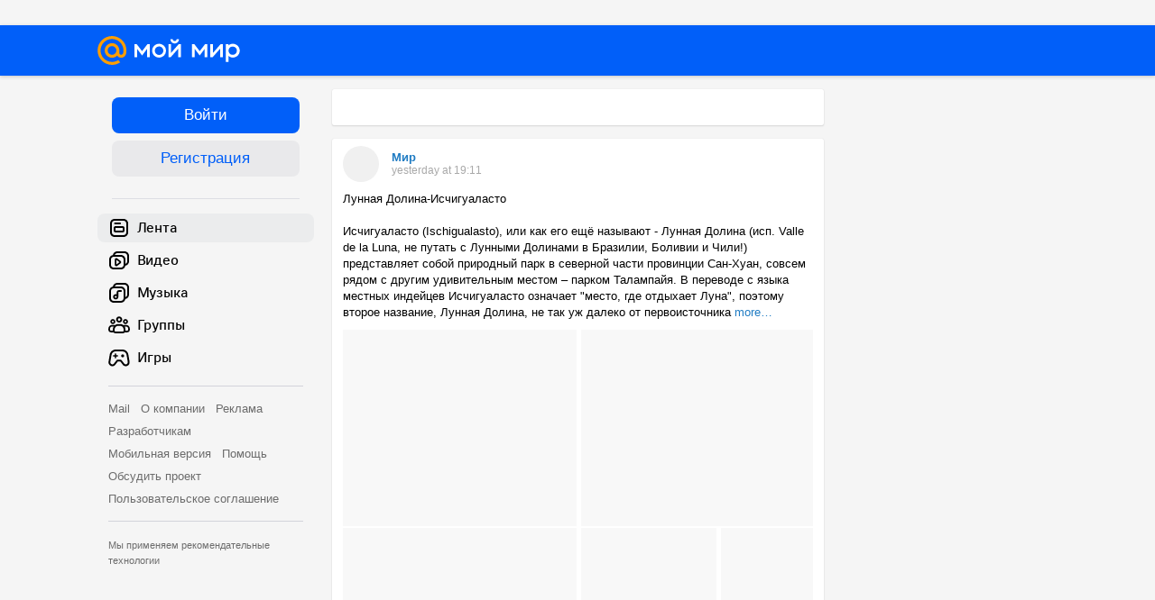

--- FILE ---
content_type: text/html; charset=UTF-8
request_url: https://my.mail.ru/?page=https%3A%2F%2Fmy.mail.ru%2Finbox%2Fzymer11%2Ffriends
body_size: 114324
content:
<!DOCTYPE html><html class="unauthorised-user window-loading">





















	<head data-comet="">
		<meta http-equiv="X-UA-Compatible" content="IE=edge" />
		
		

		<style type="text/css">
	body.css-error {
		position: absolute;
		top: 0;
		left: 0;
		width: 100%;
		height: 100%;
		margin: 0;
		padding: 0;
		overflow: hidden;
		font-family: arial;
	}
	.b-css-error {
		position: fixed;
		top: 0;
		left: 0;
		width: 100%;
		height: 100%;
		background-color: #DDDDDD;
		z-index: 1000;
	}
	.b-css-error__message {
		position: absolute;
		top: 50%;
		left: 50%;
		width: 540px;
		height: 150px;
		margin: -75px 0 0 -270px;
		padding: 35px 0;
		box-sizing: border-box;
		background-color: #fff;
		border: solid 1px #BBBBBB;
		text-align: center;
		line-height: 25px;
	}

	.b-css-error__preloader {
		position:relative;
		width:80px;
		height:5px;
		margin: 15px auto;
	}

	.b-css-error_preloader-ball {
		background-color:#353535;
		position:absolute;
		top:0;
		left:0;
		width:5px;
		height:5px;
		-moz-border-radius:10px;
		-moz-animation-name:css-error-preloader;
		-moz-animation-duration:1.3s;
		-moz-animation-iteration-count:infinite;
		-moz-animation-direction:linear;
		-webkit-border-radius:10px;
		-webkit-animation-name:css-error-preloader;
		-webkit-animation-duration:1.3s;
		-webkit-animation-iteration-count:infinite;
		-webkit-animation-direction:linear;
		-ms-border-radius:10px;
		-ms-animation-name:css-error-preloader;
		-ms-animation-duration:1.3s;
		-ms-animation-iteration-count:infinite;
		-ms-animation-direction:linear;
		-o-border-radius:10px;
		-o-animation-name:css-error-preloader;
		-o-animation-duration:1.3s;
		-o-animation-iteration-count:infinite;
		-o-animation-direction:linear;
		border-radius:10px;
		animation-name:css-error-preloader;
		animation-duration:1.3s;
		animation-iteration-count:infinite;
		animation-direction:linear;
	}

	.b-css-error_preloader-ball1 {
		-moz-animation-delay:0s;
		-webkit-animation-delay:0s;
		-ms-animation-delay:0s;
		-o-animation-delay:0s;
		animation-delay:0s;
	}

	.b-css-error_preloader-ball2{
		-moz-animation-delay:0.13s;
		-webkit-animation-delay:0.13s;
		-ms-animation-delay:0.13s;
		-o-animation-delay:0.13s;
		animation-delay:0.13s;
	}

	.b-css-error_preloader-ball3{
		-moz-animation-delay:0.26s;
		-webkit-animation-delay:0.26s;
		-ms-animation-delay:0.26s;
		-o-animation-delay:0.26s;
		animation-delay:0.26s;
	}

	.b-css-error_preloader-ball4{
		-moz-animation-delay:0.39s;
		-webkit-animation-delay:0.39s;
		-ms-animation-delay:0.39s;
		-o-animation-delay:0.39s;
		animation-delay:0.39s;
	}

	@-moz-keyframes css-error-preloader{
		0%{
			left:0px;
			background-color:#353535;
		}

		50%{
			left:80px;
			background-color:#FFFFFF;
		}

		100%{
			left:0px;
			background-color:#353535;
		}

	}

	@-webkit-keyframes css-error-preloader{
		0%{
			left:0px;
			background-color:#353535;
		}

		50%{
			left:80px;
			background-color:#FFFFFF;
		}

		100%{
			left:0px;
			background-color:#353535;
		}

		}

	@-ms-keyframes css-error-preloader{
		0%{
			left:0px;
			background-color:#353535;
		}

		50%{
			left:80px;
			background-color:#FFFFFF;
		}

		100%{
			left:0px;
			background-color:#353535;
		}

	}

	@-o-keyframes css-error-preloader{
		0%{
			left:0px;
			background-color:#353535;
		}

		50%{
			left:80px;
			background-color:#FFFFFF;
		}

		100%{
			left:0px;
			background-color:#353535;
		}

	}

	@keyframes css-error-preloader{
		0%{
			left:0px;
			background-color:#353535;
		}

		50%{
			left:80px;
			background-color:#FFFFFF;
		}

		100%{
			left:0px;
			background-color:#353535;
		}

	}

</style>

		<script type="text/javascript">try {document.domain = 'mail.ru';} catch (ignore) {}var rb_innerhtml = true;(function(){var p = document.location.hash,regexpGet = /(\?.*)+/,getStr = regexpGet.exec(p) ? regexpGet.exec(p)[0] : '',hideAll = function () {if (document.getElementsByTagName('html')[0]) {document.getElementsByTagName('html')[0].style.display = 'none';}};if(p && /^\#photo=/.test(p)) {var path = p.replace(/^\#photo=/, '').replace(regexpGet, '');if (!/^\/([^\/]+\/){3}\d+(\.html)?$/.test(path)) {return false;}path = path.split('/');hideAll();document.location = 'https://my.mail.ru/' + path[1] + '/' + path[2] + '/photo/' + path[3] + '/' + path[4] + '.html' + getStr;}if(p && /^\#video=/.test(p)) {var path = p.replace(/^\#video=/, '').replace(regexpGet, '');if (!/^\/([^\/]+\/){3}\d+(\.html)?$/.test(path)) {return false;}path = path.split('/');hideAll();document.location = 'https://my.mail.ru/' + path[1] + '/' + path[2] + '/video/' + path[3] + '/' + path[4] + '.html' + getStr;}if(p && /^\#multipost=\//.test(p)) {var path = p.replace(/^\#multipost=/, ''),reg = /(\/community\/[a-z0-9_\.\-]*\/)\?multipost_id\=([0-9a-zA-z]*)/;if (!reg.test(path)) {return false;}hideAll();document.location = 'https://my.mail.ru' + path;}if(p && /^\#history-layer=\//.test(p)) {var path = p.replace(/^\#history-layer=/, ''),reg = /(\/[^\/]*\/[a-z0-9_\.\-]*\/)\?(multi|micro)post_id\=([0-9a-zA-z]*)/;if (!reg.test(path)) {return false;}hideAll();document.location = 'https://my.mail.ru' + path;}})();window.version = '2c469bdf9c';(function () {function ErrorPage() {this.init();}ErrorPage.prototype = {cssClasses: {main: 'b-css-error',message: 'b-css-error__message',preloader: 'b-css-error__preloader',bodyError: 'css-error'},init: function () {this.el = document.createElement('div');this.el.className = this.cssClasses.main;this.createMessage();this.createProgress();document.body.appendChild(this.el);document.body.className += ' ' + this.cssClasses.bodyError;},createMessage: function () {var textElement;this.message = document.createElement('div');this.message.className = this.cssClasses.message;textElement = document.createElement('div');textElement.innerHTML = 'Что-то пошло не так, пожалуйста, подождите.';this.message.appendChild(textElement);textElement = document.createElement('div');textElement.innerHTML = 'Идет загрузка';this.message.appendChild(textElement);this.el.appendChild(this.message);},createProgress: function () {this.preloader = document.createElement('div');this.preloader.className = this.cssClasses.preloader;this.preloader.innerHTML = '' +'<div class="b-css-error_preloader-ball b-css-error_preloader-ball1"></div>' +'<div class="b-css-error_preloader-ball b-css-error_preloader-ball2"></div>' +'<div class="b-css-error_preloader-ball b-css-error_preloader-ball3"></div>' +'<div class="b-css-error_preloader-ball b-css-error_preloader-ball4"></div>';this.message.appendChild(this.preloader);},destroy: function () {if (this.el) {document.body.removeChild(this.el);delete this.el;}document.body.className = document.body.className.replace(this.cssClasses.bodyError, '');}};var errorPage;window.onErrorLoadStyle = function (linkElement) {var newStyle = document.createElement('link'),isMainCss = linkElement.href.indexOf('/ru/css/new/main') !== -1;newStyle.rel = 'stylesheet';newStyle.href = linkElement.href;newStyle.onerror = function () {setTimeout(window.onErrorLoadStyle.bind(this, linkElement), 1000);if (isMainCss) {window.loadCssError = true;}};if (isMainCss) {if (!errorPage && document && document.body) {errorPage = new ErrorPage();}newStyle.onload = function () {if (errorPage) {errorPage.destroy();}window.loadCssError = false;};}document.head.appendChild(newStyle);}})();window.startPageTime = new Date();var __PHS = {privateData: {href: 'https://my.mail.ru/my/userinfo'},authMenuLinks: [{text: 'Настройки',href: 'https://r.mail.ru/clb841583/my.mail.ru/my/editprops?view=main'}]};</script>

		
			<link rel="icon" href="https://my2.imgsmail.ru/mail/ru/images/my/compass/static/favicon/favicon.ico" />
			<link rel="shortcut icon" href="https://my2.imgsmail.ru/mail/ru/images/my/compass/static/favicon/favicon.ico" />
		

		

<link rel="stylesheet" onerror="onErrorLoadStyle(this)" type="text/css" href="https://my2.imgsmail.ru/mail/ru/css/new/main_rev5345ecf1c7.css"/>











		
		<script type="text/javascript">window.webConsole = {};window.webConsole.log = window.webConsole.time = window.webConsole.timeEnd = window.webConsole.timeStatus = window.webConsole.error = function () {};</script><script type="text/javascript">window.isCrossOriginEnabled = true;</script><script id="js-require-data" type="text/plain">{"avatarHost": "avt.foto.mail.ru","staticHost": "https://my2.imgsmail.ru/mail/ru/images/js/myjs/","contentHost": "content.foto.my.mail.ru","isTestServer": false,"isBeta": false,"isPsi": false,"useMin": true,"useHash": true,"useCdn": true,"cdnCount": 6,"branch": "","startModules": null,"bundles": ["audio-player","console","tmpl","util","video-html5"],"isEnableBooster": true,"isEnableDialogues": true,"pageType": "main"}</script><script type="text/plain" id="modules-defines">[{"name":"404/404","path":"404/404_rev5345ecf1c7"},{"name":"actions/actions-carousel","path":"actions/actions-carousel_rev5345ecf1c7"},{"name":"actions/prizes","path":"actions/prizes_rev5345ecf1c7"},{"name":"actions/tmpl/actions-prizes","path":"actions/tmpl/actions-prizes_rev5345ecf1c7"},{"name":"actions/tmpl/actions-promo","path":"actions/tmpl/actions-promo_rev5345ecf1c7"},{"name":"actions/tmpl/prize-image-block","path":"actions/tmpl/prize-image-block_rev5345ecf1c7"},{"name":"actions/tmpl/prize-popup","path":"actions/tmpl/prize-popup_rev5345ecf1c7"},{"name":"actions/tmpl/prizes-list-item","path":"actions/tmpl/prizes-list-item_rev5345ecf1c7"},{"name":"actions/user-actions","path":"actions/user-actions_rev5345ecf1c7"},{"name":"actions/user-prize-popup","path":"actions/user-prize-popup_rev5345ecf1c7"},{"name":"additional-banners","path":"additional-banners/main_rev5345ecf1c7"},{"name":"admin-links","path":"admin-links/main_rev5345ecf1c7"},{"name":"admin/tmpl/pages/wisher/calendars","path":"admin/tmpl/pages/wisher/calendars_rev391201e090"},{"name":"admin/tmpl/pages/wisher/config","path":"admin/tmpl/pages/wisher/config_rev5345ecf1c7"},{"name":"admin/tmpl/pages/wisher/gifts","path":"admin/tmpl/pages/wisher/gifts_rev391201e090"},{"name":"admin/tmpl/pages/wisher/holidays","path":"admin/tmpl/pages/wisher/holidays_rev391201e090"},{"name":"admin/tmpl/pages/wisher/masks","path":"admin/tmpl/pages/wisher/masks_rev391201e090"},{"name":"admin/tmpl/pages/wisher/promo-video","path":"admin/tmpl/pages/wisher/promo-video_rev391201e090"},{"name":"admin/tmpl/wisher/calendar/calendar","path":"admin/tmpl/wisher/calendar/calendar_rev5345ecf1c7"},{"name":"admin/tmpl/wisher/calendar/calendars","path":"admin/tmpl/wisher/calendar/calendars_rev5345ecf1c7"},{"name":"admin/tmpl/wisher/calendar/edit-form","path":"admin/tmpl/wisher/calendar/edit-form_rev5345ecf1c7"},{"name":"admin/tmpl/wisher/calendar/edit-holiday-item","path":"admin/tmpl/wisher/calendar/edit-holiday-item_rev5345ecf1c7"},{"name":"admin/tmpl/wisher/calendar/edit-holidays","path":"admin/tmpl/wisher/calendar/edit-holidays_rev5345ecf1c7"},{"name":"admin/tmpl/wisher/calendar/edit-picture","path":"admin/tmpl/wisher/calendar/edit-picture_rev5345ecf1c7"},{"name":"admin/tmpl/wisher/calendar/head","path":"admin/tmpl/wisher/calendar/head_rev5345ecf1c7"},{"name":"admin/tmpl/wisher/gifts/add-form","path":"admin/tmpl/wisher/gifts/add-form_rev5345ecf1c7"},{"name":"admin/tmpl/wisher/gifts/day-cost","path":"admin/tmpl/wisher/gifts/day-cost_rev5345ecf1c7"},{"name":"admin/tmpl/wisher/gifts/edit-form","path":"admin/tmpl/wisher/gifts/edit-form_rev5345ecf1c7"},{"name":"admin/tmpl/wisher/gifts/edit-tag","path":"admin/tmpl/wisher/gifts/edit-tag_rev5345ecf1c7"},{"name":"admin/tmpl/wisher/gifts/gift","path":"admin/tmpl/wisher/gifts/gift_rev5345ecf1c7"},{"name":"admin/tmpl/wisher/gifts/gifts","path":"admin/tmpl/wisher/gifts/gifts_rev5345ecf1c7"},{"name":"admin/tmpl/wisher/gifts/head","path":"admin/tmpl/wisher/gifts/head_rev5345ecf1c7"},{"name":"admin/tmpl/wisher/gifts/tag","path":"admin/tmpl/wisher/gifts/tag_rev5345ecf1c7"},{"name":"admin/tmpl/wisher/gifts/tag-form","path":"admin/tmpl/wisher/gifts/tag-form_rev5345ecf1c7"},{"name":"admin/tmpl/wisher/gifts/tags","path":"admin/tmpl/wisher/gifts/tags_rev5345ecf1c7"},{"name":"admin/tmpl/wisher/holiday/default-gift","path":"admin/tmpl/wisher/holiday/default-gift_rev5345ecf1c7"},{"name":"admin/tmpl/wisher/holiday/edit-date-item","path":"admin/tmpl/wisher/holiday/edit-date-item_rev5345ecf1c7"},{"name":"admin/tmpl/wisher/holiday/edit-form","path":"admin/tmpl/wisher/holiday/edit-form_rev5345ecf1c7"},{"name":"admin/tmpl/wisher/holiday/edit-picture","path":"admin/tmpl/wisher/holiday/edit-picture_rev5345ecf1c7"},{"name":"admin/tmpl/wisher/holiday/head","path":"admin/tmpl/wisher/holiday/head_rev5345ecf1c7"},{"name":"admin/tmpl/wisher/holiday/holiday","path":"admin/tmpl/wisher/holiday/holiday_rev5345ecf1c7"},{"name":"admin/tmpl/wisher/holiday/holidays","path":"admin/tmpl/wisher/holiday/holidays_rev5345ecf1c7"},{"name":"admin/tmpl/wisher/masks/edit-form","path":"admin/tmpl/wisher/masks/edit-form_rev5345ecf1c7"},{"name":"admin/tmpl/wisher/masks/edit-picture","path":"admin/tmpl/wisher/masks/edit-picture_rev5345ecf1c7"},{"name":"admin/tmpl/wisher/masks/edit-zip","path":"admin/tmpl/wisher/masks/edit-zip_rev5345ecf1c7"},{"name":"admin/tmpl/wisher/masks/head","path":"admin/tmpl/wisher/masks/head_rev5345ecf1c7"},{"name":"admin/tmpl/wisher/masks/mask","path":"admin/tmpl/wisher/masks/mask_rev5345ecf1c7"},{"name":"admin/tmpl/wisher/masks/masks","path":"admin/tmpl/wisher/masks/masks_rev5345ecf1c7"},{"name":"admin/tmpl/wisher/promo-video/edit-date-item","path":"admin/tmpl/wisher/promo-video/edit-date-item_rev5345ecf1c7"},{"name":"admin/tmpl/wisher/promo-video/edit-form","path":"admin/tmpl/wisher/promo-video/edit-form_rev5345ecf1c7"},{"name":"admin/tmpl/wisher/promo-video/edit-picture","path":"admin/tmpl/wisher/promo-video/edit-picture_rev5345ecf1c7"},{"name":"admin/tmpl/wisher/promo-video/edit-video","path":"admin/tmpl/wisher/promo-video/edit-video_rev5345ecf1c7"},{"name":"admin/tmpl/wisher/promo-video/head","path":"admin/tmpl/wisher/promo-video/head_rev5345ecf1c7"},{"name":"admin/tmpl/wisher/promo-video/video","path":"admin/tmpl/wisher/promo-video/video_rev5345ecf1c7"},{"name":"admin/tmpl/wisher/promo-video/videos","path":"admin/tmpl/wisher/promo-video/videos_rev5345ecf1c7"},{"name":"admin/wisher/base/add-form","path":"admin/wisher/base/add-form_rev5345ecf1c7"},{"name":"admin/wisher/base/collection","path":"admin/wisher/base/collection_rev5345ecf1c7"},{"name":"admin/wisher/base/edit-form","path":"admin/wisher/base/edit-form_rev5345ecf1c7"},{"name":"admin/wisher/base/edit-picture","path":"admin/wisher/base/edit-picture_rev5345ecf1c7"},{"name":"admin/wisher/base/item","path":"admin/wisher/base/item_rev5345ecf1c7"},{"name":"admin/wisher/base/model","path":"admin/wisher/base/model_rev5345ecf1c7"},{"name":"admin/wisher/base/page","path":"admin/wisher/base/page_rev5345ecf1c7"},{"name":"admin/wisher/calendar/add-form","path":"admin/wisher/calendar/add-form_rev5345ecf1c7"},{"name":"admin/wisher/calendar/calendar","path":"admin/wisher/calendar/calendar_rev5345ecf1c7"},{"name":"admin/wisher/calendar/edit-form","path":"admin/wisher/calendar/edit-form_rev5345ecf1c7"},{"name":"admin/wisher/calendar/edit-holidays","path":"admin/wisher/calendar/edit-holidays_rev5345ecf1c7"},{"name":"admin/wisher/calendar/edit-picture","path":"admin/wisher/calendar/edit-picture_rev5345ecf1c7"},{"name":"admin/wisher/calendar/page","path":"admin/wisher/calendar/page_rev5345ecf1c7"},{"name":"admin/wisher/collections/calendars","path":"admin/wisher/collections/calendars_rev5345ecf1c7"},{"name":"admin/wisher/collections/gifts","path":"admin/wisher/collections/gifts_rev5345ecf1c7"},{"name":"admin/wisher/collections/holidays","path":"admin/wisher/collections/holidays_rev5345ecf1c7"},{"name":"admin/wisher/collections/masks","path":"admin/wisher/collections/masks_rev5345ecf1c7"},{"name":"admin/wisher/collections/promo-video","path":"admin/wisher/collections/promo-video_rev5345ecf1c7"},{"name":"admin/wisher/collections/tags","path":"admin/wisher/collections/tags_rev5345ecf1c7"},{"name":"admin/wisher/gifts/add-form","path":"admin/wisher/gifts/add-form_rev5345ecf1c7"},{"name":"admin/wisher/gifts/edit-form","path":"admin/wisher/gifts/edit-form_rev5345ecf1c7"},{"name":"admin/wisher/gifts/gift","path":"admin/wisher/gifts/gift_rev5345ecf1c7"},{"name":"admin/wisher/gifts/page","path":"admin/wisher/gifts/page_rev5345ecf1c7"},{"name":"admin/wisher/gifts/tags","path":"admin/wisher/gifts/tags_rev5345ecf1c7"},{"name":"admin/wisher/holiday/add-form","path":"admin/wisher/holiday/add-form_rev5345ecf1c7"},{"name":"admin/wisher/holiday/default-gift","path":"admin/wisher/holiday/default-gift_rev5345ecf1c7"},{"name":"admin/wisher/holiday/edit-form","path":"admin/wisher/holiday/edit-form_rev5345ecf1c7"},{"name":"admin/wisher/holiday/edit-picture","path":"admin/wisher/holiday/edit-picture_rev5345ecf1c7"},{"name":"admin/wisher/holiday/holiday","path":"admin/wisher/holiday/holiday_rev5345ecf1c7"},{"name":"admin/wisher/holiday/page","path":"admin/wisher/holiday/page_rev5345ecf1c7"},{"name":"admin/wisher/masks/add-form","path":"admin/wisher/masks/add-form_rev5345ecf1c7"},{"name":"admin/wisher/masks/edit-form","path":"admin/wisher/masks/edit-form_rev5345ecf1c7"},{"name":"admin/wisher/masks/edit-picture","path":"admin/wisher/masks/edit-picture_rev5345ecf1c7"},{"name":"admin/wisher/masks/edit-zip","path":"admin/wisher/masks/edit-zip_rev5345ecf1c7"},{"name":"admin/wisher/masks/mask","path":"admin/wisher/masks/mask_rev5345ecf1c7"},{"name":"admin/wisher/masks/page","path":"admin/wisher/masks/page_rev5345ecf1c7"},{"name":"admin/wisher/models/calendar","path":"admin/wisher/models/calendar_rev5345ecf1c7"},{"name":"admin/wisher/models/gift","path":"admin/wisher/models/gift_rev5345ecf1c7"},{"name":"admin/wisher/models/holiday","path":"admin/wisher/models/holiday_rev5345ecf1c7"},{"name":"admin/wisher/models/mask","path":"admin/wisher/models/mask_rev5345ecf1c7"},{"name":"admin/wisher/models/promo-video","path":"admin/wisher/models/promo-video_rev5345ecf1c7"},{"name":"admin/wisher/models/tag","path":"admin/wisher/models/tag_rev5345ecf1c7"},{"name":"admin/wisher/promo-video/add-form","path":"admin/wisher/promo-video/add-form_rev5345ecf1c7"},{"name":"admin/wisher/promo-video/edit-form","path":"admin/wisher/promo-video/edit-form_rev5345ecf1c7"},{"name":"admin/wisher/promo-video/edit-picture","path":"admin/wisher/promo-video/edit-picture_rev5345ecf1c7"},{"name":"admin/wisher/promo-video/edit-video","path":"admin/wisher/promo-video/edit-video_rev5345ecf1c7"},{"name":"admin/wisher/promo-video/page","path":"admin/wisher/promo-video/page_rev5345ecf1c7"},{"name":"admin/wisher/promo-video/promo-video","path":"admin/wisher/promo-video/promo-video_rev5345ecf1c7"},{"name":"admin/wisher/utils","path":"admin/wisher/utils_rev5345ecf1c7"},{"name":"animated-tabs","path":"animated-tabs/main_rev5345ecf1c7"},{"name":"anketa","path":"anketa/main_rev5345ecf1c7"},{"name":"anketa/languages","path":"anketa/languages_rev5345ecf1c7"},{"name":"anketa/partner","path":"anketa/partner_rev5345ecf1c7"},{"name":"anketa/region","path":"anketa/region_rev5345ecf1c7"},{"name":"app","path":"app/main_rev5345ecf1c7"},{"name":"app.init","path":"app.init_rev5345ecf1c7"},{"name":"app/banners","path":"app/banners_rev5345ecf1c7"},{"name":"app/channel","path":"app/channel_rev5345ecf1c7"},{"name":"app/comet","path":"app/comet_rev5345ecf1c7"},{"name":"app/history","path":"app/history_rev5345ecf1c7"},{"name":"app/page-loader","path":"app/page-loader_rev5345ecf1c7"},{"name":"app/process-go-options","path":"app/process-go-options_rev5345ecf1c7"},{"name":"app/section","path":"app/section_rev5345ecf1c7"},{"name":"app/timing-stat","path":"app/timing-stat_rev5345ecf1c7"},{"name":"app_catalog","path":"app_catalog/main_rev5345ecf1c7"},{"name":"app_catalog-old","path":"app_catalog-old/main_rev5345ecf1c7"},{"name":"app_catalog-old/best","path":"app_catalog-old/best_rev5345ecf1c7"},{"name":"app_catalog-old/carousel","path":"app_catalog-old/carousel_rev5345ecf1c7"},{"name":"app_catalog-old/countdown","path":"app_catalog-old/countdown_rev5345ecf1c7"},{"name":"app_catalog-old/hilo-tizer","path":"app_catalog-old/hilo-tizer_rev5345ecf1c7"},{"name":"app_catalog-old/installed","path":"app_catalog-old/installed_rev5345ecf1c7"},{"name":"app_catalog-old/leftmenu","path":"app_catalog-old/leftmenu_rev5345ecf1c7"},{"name":"app_catalog-old/notify","path":"app_catalog-old/notify_rev5345ecf1c7"},{"name":"app_catalog-old/promo/bonus-popup","path":"app_catalog-old/promo/bonus-popup_rev5345ecf1c7"},{"name":"app_catalog-old/tmpl/best","path":"app_catalog-old/tmpl/best_rev5345ecf1c7"},{"name":"app_catalog-old/tmpl/carousel","path":"app_catalog-old/tmpl/carousel_rev5345ecf1c7"},{"name":"app_catalog-old/tmpl/countdown","path":"app_catalog-old/tmpl/countdown_rev5345ecf1c7"},{"name":"app_catalog-old/tmpl/game-card","path":"app_catalog-old/tmpl/game-card_rev5345ecf1c7"},{"name":"app_catalog-old/tmpl/game-card-friends","path":"app_catalog-old/tmpl/game-card-friends_rev5345ecf1c7"},{"name":"app_catalog-old/tmpl/game-notifies","path":"app_catalog-old/tmpl/game-notifies_rev5345ecf1c7"},{"name":"app_catalog-old/tmpl/game-notifies-list","path":"app_catalog-old/tmpl/game-notifies-list_rev5345ecf1c7"},{"name":"app_catalog-old/tmpl/hilo-tizer","path":"app_catalog-old/tmpl/hilo-tizer_rev5345ecf1c7"},{"name":"app_catalog-old/tmpl/installed","path":"app_catalog-old/tmpl/installed_rev5345ecf1c7"},{"name":"app_catalog-old/tmpl/list","path":"app_catalog-old/tmpl/list_rev5345ecf1c7"},{"name":"app_catalog-old/tmpl/list-item","path":"app_catalog-old/tmpl/list-item_rev5345ecf1c7"},{"name":"app_catalog-old/user-apps","path":"app_catalog-old/user-apps_rev5345ecf1c7"},{"name":"app_catalog-old/view/catalog","path":"app_catalog-old/view/catalog_rev5345ecf1c7"},{"name":"app_catalog/app-of-the-day","path":"app_catalog/app-of-the-day_rev5345ecf1c7"},{"name":"app_catalog/carousel","path":"app_catalog/carousel_rev5345ecf1c7"},{"name":"app_catalog/chosenGenreApps","path":"app_catalog/chosenGenreApps_rev5345ecf1c7"},{"name":"app_catalog/countdown","path":"app_catalog/countdown_rev5345ecf1c7"},{"name":"app_catalog/genreApps","path":"app_catalog/genreApps_rev5345ecf1c7"},{"name":"app_catalog/hilo-tizer","path":"app_catalog/hilo-tizer_rev5345ecf1c7"},{"name":"app_catalog/installed","path":"app_catalog/installed_rev5345ecf1c7"},{"name":"app_catalog/leftmenu","path":"app_catalog/leftmenu_rev5345ecf1c7"},{"name":"app_catalog/notify","path":"app_catalog/notify_rev5345ecf1c7"},{"name":"app_catalog/promo/bonus-popup","path":"app_catalog/promo/bonus-popup_rev5345ecf1c7"},{"name":"app_catalog/tmpl/app-of-the-day","path":"app_catalog/tmpl/app-of-the-day_rev5345ecf1c7"},{"name":"app_catalog/tmpl/apps-genre","path":"app_catalog/tmpl/apps-genre_rev5345ecf1c7"},{"name":"app_catalog/tmpl/best","path":"app_catalog/tmpl/best_rev5345ecf1c7"},{"name":"app_catalog/tmpl/carousel","path":"app_catalog/tmpl/carousel_rev5345ecf1c7"},{"name":"app_catalog/tmpl/countdown","path":"app_catalog/tmpl/countdown_rev5345ecf1c7"},{"name":"app_catalog/tmpl/game-card","path":"app_catalog/tmpl/game-card_rev5345ecf1c7"},{"name":"app_catalog/tmpl/game-card-friends","path":"app_catalog/tmpl/game-card-friends_rev5345ecf1c7"},{"name":"app_catalog/tmpl/game-notifies","path":"app_catalog/tmpl/game-notifies_rev5345ecf1c7"},{"name":"app_catalog/tmpl/game-notifies-list","path":"app_catalog/tmpl/game-notifies-list_rev5345ecf1c7"},{"name":"app_catalog/tmpl/hilo-tizer","path":"app_catalog/tmpl/hilo-tizer_rev5345ecf1c7"},{"name":"app_catalog/tmpl/installed","path":"app_catalog/tmpl/installed_rev5345ecf1c7"},{"name":"app_catalog/tmpl/list","path":"app_catalog/tmpl/list_rev5345ecf1c7"},{"name":"app_catalog/tmpl/list-item","path":"app_catalog/tmpl/list-item_rev5345ecf1c7"},{"name":"app_catalog/tmpl/list-item-fake","path":"app_catalog/tmpl/list-item-fake_rev5345ecf1c7"},{"name":"app_catalog/tmpl/list-item-pic","path":"app_catalog/tmpl/list-item-pic_rev5345ecf1c7"},{"name":"app_catalog/user-apps","path":"app_catalog/user-apps_rev5345ecf1c7"},{"name":"app_catalog/view/catalog","path":"app_catalog/view/catalog_rev5345ecf1c7"},{"name":"app_catalog/vkplay","path":"app_catalog/vkplay_rev5345ecf1c7"},{"name":"app_remove-popup","path":"app_remove-popup/main_rev5345ecf1c7"},{"name":"app_remove-popup/tmpl/removeAppPopup","path":"app_remove-popup/tmpl/removeAppPopup_rev5345ecf1c7"},{"name":"app_search","path":"app_search/main_rev5345ecf1c7"},{"name":"app_search/tmpl/list","path":"app_search/tmpl/list_rev5345ecf1c7"},{"name":"app_search/tmpl/list-item-search","path":"app_search/tmpl/list-item-search_rev5345ecf1c7"},{"name":"app_search/tmpl/removeAppPopup","path":"app_search/tmpl/removeAppPopup_rev5345ecf1c7"},{"name":"apps","path":"apps/main_rev5345ecf1c7"},{"name":"apps-promo/collections/top","path":"apps-promo/collections/top_rev5345ecf1c7"},{"name":"apps-promo/diamonds","path":"apps-promo/diamonds_rev5345ecf1c7"},{"name":"apps-promo/double-mailiki","path":"apps-promo/double-mailiki_rev5345ecf1c7"},{"name":"apps-promo/easy-money","path":"apps-promo/easy-money_rev5345ecf1c7"},{"name":"apps-promo/game-club","path":"apps-promo/game-club_rev5345ecf1c7"},{"name":"apps-promo/inc/wheel-of-fortune-bonus","path":"apps-promo/inc/wheel-of-fortune-bonus_rev5345ecf1c7"},{"name":"apps-promo/inc/wheel-of-fortune-wheel","path":"apps-promo/inc/wheel-of-fortune-wheel_rev5345ecf1c7"},{"name":"apps-promo/models/wheel-of-fortune","path":"apps-promo/models/wheel-of-fortune_rev5345ecf1c7"},{"name":"apps-promo/retention-gift","path":"apps-promo/retention-gift_rev5345ecf1c7"},{"name":"apps-promo/rx2","path":"apps-promo/rx2_rev5345ecf1c7"},{"name":"apps-promo/tmpl/modal-diamonds-bonus","path":"apps-promo/tmpl/modal-diamonds-bonus_rev5345ecf1c7"},{"name":"apps-promo/tmpl/modal-diamonds-decor","path":"apps-promo/tmpl/modal-diamonds-decor_rev5345ecf1c7"},{"name":"apps-promo/tmpl/modal-diamonds-rules","path":"apps-promo/tmpl/modal-diamonds-rules_rev5345ecf1c7"},{"name":"apps-promo/tmpl/modal-diamonds-top","path":"apps-promo/tmpl/modal-diamonds-top_rev5345ecf1c7"},{"name":"apps-promo/tmpl/modal-diamonds-top-list","path":"apps-promo/tmpl/modal-diamonds-top-list_rev5345ecf1c7"},{"name":"apps-promo/tmpl/modal-easy-money","path":"apps-promo/tmpl/modal-easy-money_rev5345ecf1c7"},{"name":"apps-promo/tmpl/modal-retention-gift","path":"apps-promo/tmpl/modal-retention-gift_rev5345ecf1c7"},{"name":"apps-promo/tmpl/modal-retention-gift-catched","path":"apps-promo/tmpl/modal-retention-gift-catched_rev5345ecf1c7"},{"name":"apps-promo/tmpl/modal-retention-gift-rules","path":"apps-promo/tmpl/modal-retention-gift-rules_rev5345ecf1c7"},{"name":"apps-promo/tmpl/modal-retention-gift-welcome","path":"apps-promo/tmpl/modal-retention-gift-welcome_rev5345ecf1c7"},{"name":"apps-promo/tmpl/modal-toy-set","path":"apps-promo/tmpl/modal-toy-set_rev5345ecf1c7"},{"name":"apps-promo/tmpl/modal-toy-set-bonus","path":"apps-promo/tmpl/modal-toy-set-bonus_rev5345ecf1c7"},{"name":"apps-promo/tmpl/modal-toy-set-error","path":"apps-promo/tmpl/modal-toy-set-error_rev5345ecf1c7"},{"name":"apps-promo/tmpl/modal-toy-set-rules","path":"apps-promo/tmpl/modal-toy-set-rules_rev5345ecf1c7"},{"name":"apps-promo/tmpl/modal-toy-set-toy","path":"apps-promo/tmpl/modal-toy-set-toy_rev5345ecf1c7"},{"name":"apps-promo/tmpl/modal-wheel-of-fortune","path":"apps-promo/tmpl/modal-wheel-of-fortune_rev5345ecf1c7"},{"name":"apps-promo/tmpl/modal-wheel-of-fortune-bonus","path":"apps-promo/tmpl/modal-wheel-of-fortune-bonus_rev5345ecf1c7"},{"name":"apps-promo/tmpl/modal-wheel-of-fortune-error","path":"apps-promo/tmpl/modal-wheel-of-fortune-error_rev5345ecf1c7"},{"name":"apps-promo/tmpl/modal-x2-rules","path":"apps-promo/tmpl/modal-x2-rules_rev5345ecf1c7"},{"name":"apps-promo/toy-set","path":"apps-promo/toy-set_rev5345ecf1c7"},{"name":"apps-promo/wheel-of-fortune","path":"apps-promo/wheel-of-fortune_rev5345ecf1c7"},{"name":"apps/catalog","path":"apps/catalog_rev5345ecf1c7"},{"name":"apps/countdown-element-container","path":"apps/countdown-element-container_rev5345ecf1c7"},{"name":"apps/disable-autoinit","path":"apps/disable-autoinit_rev5345ecf1c7"},{"name":"apps/element-scroll","path":"apps/element-scroll_rev5345ecf1c7"},{"name":"apps/event-countdown","path":"apps/event-countdown_rev5345ecf1c7"},{"name":"apps/external","path":"apps/external_rev5345ecf1c7"},{"name":"apps/external-src","path":"apps/external-src_rev5345ecf1c7"},{"name":"apps/game-bubble","path":"apps/game-bubble_rev5345ecf1c7"},{"name":"apps/game-bubbles","path":"apps/game-bubbles_rev5345ecf1c7"},{"name":"apps/hilo-game","path":"apps/hilo-game_rev5345ecf1c7"},{"name":"apps/hilo-helpers","path":"apps/hilo-helpers_rev5345ecf1c7"},{"name":"apps/hilo-howto","path":"apps/hilo-howto_rev5345ecf1c7"},{"name":"apps/modal","path":"apps/modal_rev5345ecf1c7"},{"name":"apps/preroll","path":"apps/preroll_rev5345ecf1c7"},{"name":"apps/promo","path":"apps/promo_rev5345ecf1c7"},{"name":"apps/promo-layer","path":"apps/promo-layer_rev5345ecf1c7"},{"name":"apps/score","path":"apps/score_rev5345ecf1c7"},{"name":"apps/tmpl/catalog","path":"apps/tmpl/catalog_rev5345ecf1c7"},{"name":"apps/tmpl/create-my-notification","path":"apps/tmpl/create-my-notification_rev5345ecf1c7"},{"name":"apps/tmpl/game-bubble","path":"apps/tmpl/game-bubble_rev5345ecf1c7"},{"name":"apps/tmpl/hilo-suitable-apps","path":"apps/tmpl/hilo-suitable-apps_rev5345ecf1c7"},{"name":"apps/tmpl/hilo-top","path":"apps/tmpl/hilo-top_rev5345ecf1c7"},{"name":"apps/tmpl/modal","path":"apps/tmpl/modal_rev5345ecf1c7"},{"name":"apps/tmpl/preroll","path":"apps/tmpl/preroll_rev5345ecf1c7"},{"name":"apps/tmpl/promo-layer","path":"apps/tmpl/promo-layer_rev5345ecf1c7"},{"name":"apps/tmpl/promo-layer-slide","path":"apps/tmpl/promo-layer-slide_rev5345ecf1c7"},{"name":"apps/tmpl/score-top","path":"apps/tmpl/score-top_rev5345ecf1c7"},{"name":"audio-player","path":"audio-player/main_rev5345ecf1c7"},{"name":"audio-player/player","path":"audio-player/player_rev5345ecf1c7"},{"name":"audio-player/playlist","path":"audio-player/playlist_rev5345ecf1c7"},{"name":"audio-player/track","path":"audio-player/track_rev5345ecf1c7"},{"name":"audio_player","path":"audio_player/main_rev5345ecf1c7"},{"name":"auth-info","path":"auth-info/main_rev5345ecf1c7"},{"name":"authorization","path":"authorization/main_rev5345ecf1c7"},{"name":"avatar-edit","path":"avatar-edit/main_rev5345ecf1c7"},{"name":"avatar-edit/popup","path":"avatar-edit/popup_rev5345ecf1c7"},{"name":"avatar-edit/tmpl/main","path":"avatar-edit/tmpl/main_rev5345ecf1c7"},{"name":"balance/balance","path":"balance/balance_rev5345ecf1c7"},{"name":"balance/balance-details","path":"balance/balance-details_rev5345ecf1c7"},{"name":"balance/models/balance-model","path":"balance/models/balance-model_rev5345ecf1c7"},{"name":"balance/tmpl/app-navigation-balance","path":"balance/tmpl/app-navigation-balance_rev5345ecf1c7"},{"name":"balance/tmpl/balance","path":"balance/tmpl/balance_rev5345ecf1c7"},{"name":"balance/tmpl/balance-detail-popup-content","path":"balance/tmpl/balance-detail-popup-content_rev5345ecf1c7"},{"name":"balance/tmpl/balance-details","path":"balance/tmpl/balance-details_rev5345ecf1c7"},{"name":"banner-updater/index","path":"banner-updater/index_rev5345ecf1c7"},{"name":"banners-block/index","path":"banners-block/index_rev5345ecf1c7"},{"name":"base/collection","path":"base/collection_rev5345ecf1c7"},{"name":"base/event","path":"base/event_rev5345ecf1c7"},{"name":"base/model","path":"base/model_rev5345ecf1c7"},{"name":"base/page","path":"base/page_rev5345ecf1c7"},{"name":"base/router","path":"base/router_rev5345ecf1c7"},{"name":"base/view","path":"base/view_rev5345ecf1c7"},{"name":"battlepass","path":"battlepass/main_rev5345ecf1c7"},{"name":"battlepass/enums","path":"battlepass/enums_rev5345ecf1c7"},{"name":"battlepass/helpers","path":"battlepass/helpers_rev5345ecf1c7"},{"name":"battlepass/index","path":"battlepass/index_rev5345ecf1c7"},{"name":"battlepass/tmpl/battlepass","path":"battlepass/tmpl/battlepass_rev5345ecf1c7"},{"name":"battlepass/tmpl/countdown","path":"battlepass/tmpl/countdown_rev5345ecf1c7"},{"name":"battlepass/tmpl/levels","path":"battlepass/tmpl/levels_rev5345ecf1c7"},{"name":"battlepass/tmpl/open","path":"battlepass/tmpl/open_rev5345ecf1c7"},{"name":"battlepass/tmpl/premium","path":"battlepass/tmpl/premium_rev5345ecf1c7"},{"name":"battlepass/tmpl/prize","path":"battlepass/tmpl/prize_rev5345ecf1c7"},{"name":"battlepass/tmpl/rules","path":"battlepass/tmpl/rules_rev5345ecf1c7"},{"name":"battlepass/tmpl/state","path":"battlepass/tmpl/state_rev5345ecf1c7"},{"name":"battlepass/tmpl/table","path":"battlepass/tmpl/table_rev5345ecf1c7"},{"name":"battlepass/types","path":"battlepass/types_rev5345ecf1c7"},{"name":"blocks/tmpl/css-versions","path":"blocks/tmpl/css-versions_rev391201e090"},{"name":"blocks/tmpl/custom/svg-sprite-game-client-promo-versions","path":"blocks/tmpl/custom/svg-sprite-game-client-promo-versions_rev5345ecf1c7"},{"name":"blocks/tmpl/js-versions","path":"blocks/tmpl/js-versions_rev2c469bdf9c"},{"name":"blocks/tmpl/svg-sprite-all-versions","path":"blocks/tmpl/svg-sprite-all-versions_rev5345ecf1c7"},{"name":"blocks/tmpl/svg-sprite-music-versions","path":"blocks/tmpl/svg-sprite-music-versions_rev5345ecf1c7"},{"name":"blocks/tmpl/svg-sprite-promo-versions","path":"blocks/tmpl/svg-sprite-promo-versions_rev5345ecf1c7"},{"name":"breadcrumbs/breadcrumbs","path":"breadcrumbs/breadcrumbs_rev5345ecf1c7"},{"name":"bundles/all","path":"bundles/all_rev5345ecf1c7"},{"name":"bundles/audio-player","path":"bundles/audio-player_rev5345ecf1c7"},{"name":"bundles/tmpl","path":"bundles/tmpl_rev5345ecf1c7"},{"name":"bundles/util","path":"bundles/util_rev5345ecf1c7"},{"name":"bundles/video-html5","path":"bundles/video-html5_rev5345ecf1c7"},{"name":"buy-badges","path":"buy-badges/main_rev5345ecf1c7"},{"name":"buy-badges/main-old","path":"buy-badges/main-old_rev5345ecf1c7"},{"name":"buy-badges/tmpl/buy-badges-popup","path":"buy-badges/tmpl/buy-badges-popup_rev5345ecf1c7"},{"name":"captcha","path":"captcha/main_rev5345ecf1c7"},{"name":"captcha/tmpl/main","path":"captcha/tmpl/main_rev5345ecf1c7"},{"name":"cashback-history/cashback-history","path":"cashback-history/cashback-history_rev5345ecf1c7"},{"name":"cashback-history/tmpl/cashback-history","path":"cashback-history/tmpl/cashback-history_rev5345ecf1c7"},{"name":"cashback-history/tmpl/cashback-history-item","path":"cashback-history/tmpl/cashback-history-item_rev5345ecf1c7"},{"name":"catalog","path":"catalog/main_rev5345ecf1c7"},{"name":"catalog/friends","path":"catalog/friends_rev5345ecf1c7"},{"name":"catalog/main/filter","path":"catalog/main/filter_rev5345ecf1c7"},{"name":"catalog/main/list","path":"catalog/main/list_rev5345ecf1c7"},{"name":"catalog/main/search","path":"catalog/main/search_rev5345ecf1c7"},{"name":"chart","path":"chart/main_rev5345ecf1c7"},{"name":"chart/highcharts","path":"chart/highcharts_rev5345ecf1c7"},{"name":"checkbox-list","path":"checkbox-list/main_rev5345ecf1c7"},{"name":"checkbox-list/index","path":"checkbox-list/index_rev5345ecf1c7"},{"name":"checkbox-list/tmpl/checkbox","path":"checkbox-list/tmpl/checkbox_rev5345ecf1c7"},{"name":"checkbox-list/tmpl/checkboxList","path":"checkbox-list/tmpl/checkboxList_rev5345ecf1c7"},{"name":"checkbox-list/types","path":"checkbox-list/types_rev5345ecf1c7"},{"name":"choice-friends","path":"choice-friends/main_rev5345ecf1c7"},{"name":"choice-friends/tmpl/partner/main","path":"choice-friends/tmpl/partner/main_rev5345ecf1c7"},{"name":"client-server","path":"client-server_rev5345ecf1c7"},{"name":"collections/actions/list","path":"collections/actions/list_rev5345ecf1c7"},{"name":"collections/apps/catalog","path":"collections/apps/catalog_rev5345ecf1c7"},{"name":"collections/apps/catalog-old","path":"collections/apps/catalog-old_rev5345ecf1c7"},{"name":"collections/apps/catalog-vkplay","path":"collections/apps/catalog-vkplay_rev5345ecf1c7"},{"name":"collections/apps/friends","path":"collections/apps/friends_rev5345ecf1c7"},{"name":"collections/apps/notifies","path":"collections/apps/notifies_rev5345ecf1c7"},{"name":"collections/apps/recommendations","path":"collections/apps/recommendations_rev5345ecf1c7"},{"name":"collections/apps/search","path":"collections/apps/search_rev5345ecf1c7"},{"name":"collections/apps/types","path":"collections/apps/types_rev5345ecf1c7"},{"name":"collections/audio/items","path":"collections/audio/items_rev5345ecf1c7"},{"name":"collections/audio/playlists","path":"collections/audio/playlists_rev5345ecf1c7"},{"name":"collections/audio/search","path":"collections/audio/search_rev5345ecf1c7"},{"name":"collections/audio/suggest","path":"collections/audio/suggest_rev5345ecf1c7"},{"name":"collections/comments/comments","path":"collections/comments/comments_rev5345ecf1c7"},{"name":"collections/dialogues/list","path":"collections/dialogues/list_rev5345ecf1c7"},{"name":"collections/dialogues/messages","path":"collections/dialogues/messages_rev5345ecf1c7"},{"name":"collections/education/college/faculties","path":"collections/education/college/faculties_rev5345ecf1c7"},{"name":"collections/education/college/items","path":"collections/education/college/items_rev5345ecf1c7"},{"name":"collections/education/institute/departments","path":"collections/education/institute/departments_rev5345ecf1c7"},{"name":"collections/education/institute/faculties","path":"collections/education/institute/faculties_rev5345ecf1c7"},{"name":"collections/education/institute/items","path":"collections/education/institute/items_rev5345ecf1c7"},{"name":"collections/education/schools","path":"collections/education/schools_rev5345ecf1c7"},{"name":"collections/geo/cities","path":"collections/geo/cities_rev5345ecf1c7"},{"name":"collections/geo/countries","path":"collections/geo/countries_rev5345ecf1c7"},{"name":"collections/geo/geo","path":"collections/geo/geo_rev5345ecf1c7"},{"name":"collections/geo/house","path":"collections/geo/house_rev5345ecf1c7"},{"name":"collections/geo/regions","path":"collections/geo/regions_rev5345ecf1c7"},{"name":"collections/geo/search","path":"collections/geo/search_rev5345ecf1c7"},{"name":"collections/geo/streets","path":"collections/geo/streets_rev5345ecf1c7"},{"name":"collections/groups/items","path":"collections/groups/items_rev5345ecf1c7"},{"name":"collections/hashtags/suggest","path":"collections/hashtags/suggest_rev5345ecf1c7"},{"name":"collections/moderation/queue","path":"collections/moderation/queue_rev5345ecf1c7"},{"name":"collections/notifications/alerts","path":"collections/notifications/alerts_rev5345ecf1c7"},{"name":"collections/notifications/list","path":"collections/notifications/list_rev5345ecf1c7"},{"name":"collections/notifications/settings","path":"collections/notifications/settings_rev5345ecf1c7"},{"name":"collections/photo/albums","path":"collections/photo/albums_rev5345ecf1c7"},{"name":"collections/photo/items","path":"collections/photo/items_rev5345ecf1c7"},{"name":"collections/users/comment-mention-users","path":"collections/users/comment-mention-users_rev5345ecf1c7"},{"name":"collections/users/followers","path":"collections/users/followers_rev5345ecf1c7"},{"name":"collections/users/friends","path":"collections/users/friends_rev5345ecf1c7"},{"name":"collections/users/search","path":"collections/users/search_rev5345ecf1c7"},{"name":"collections/users/visitors","path":"collections/users/visitors_rev5345ecf1c7"},{"name":"collections/video/albums","path":"collections/video/albums_rev5345ecf1c7"},{"name":"collections/video/best","path":"collections/video/best_rev5345ecf1c7"},{"name":"collections/video/channels","path":"collections/video/channels_rev5345ecf1c7"},{"name":"collections/video/channels-with-promo","path":"collections/video/channels-with-promo_rev5345ecf1c7"},{"name":"collections/video/follows","path":"collections/video/follows_rev5345ecf1c7"},{"name":"collections/video/friends","path":"collections/video/friends_rev5345ecf1c7"},{"name":"collections/video/items","path":"collections/video/items_rev5345ecf1c7"},{"name":"collections/video/recommend","path":"collections/video/recommend_rev5345ecf1c7"},{"name":"collections/video/related","path":"collections/video/related_rev5345ecf1c7"},{"name":"collections/video/search","path":"collections/video/search_rev5345ecf1c7"},{"name":"collections/video/subscriptions","path":"collections/video/subscriptions_rev5345ecf1c7"},{"name":"collections/video/suggest","path":"collections/video/suggest_rev5345ecf1c7"},{"name":"collections/video/top","path":"collections/video/top_rev5345ecf1c7"},{"name":"comments","path":"comments/main_rev5345ecf1c7"},{"name":"comments/answer","path":"comments/answer_rev5345ecf1c7"},{"name":"comments/item","path":"comments/item_rev5345ecf1c7"},{"name":"comments/like","path":"comments/like_rev5345ecf1c7"},{"name":"comments/stat","path":"comments/stat_rev5345ecf1c7"},{"name":"comments/tmpl/item","path":"comments/tmpl/item_rev5345ecf1c7"},{"name":"comments/tmpl/settings","path":"comments/tmpl/settings_rev5345ecf1c7"},{"name":"comments/tmpl/text","path":"comments/tmpl/text_rev5345ecf1c7"},{"name":"comments/tmpl/writer/audio-item","path":"comments/tmpl/writer/audio-item_rev5345ecf1c7"},{"name":"comments/tmpl/writer/main","path":"comments/tmpl/writer/main_rev5345ecf1c7"},{"name":"comments/tmpl/writer/photo-item","path":"comments/tmpl/writer/photo-item_rev5345ecf1c7"},{"name":"comments/tmpl/writer/video-item","path":"comments/tmpl/writer/video-item_rev5345ecf1c7"},{"name":"comments/writer","path":"comments/writer_rev5345ecf1c7"},{"name":"common/flash-support-detector","path":"common/flash-support-detector_rev5345ecf1c7"},{"name":"common/tmpl/avatars/avatar","path":"common/tmpl/avatars/avatar_rev5345ecf1c7"},{"name":"common/tmpl/avatars/avatar-container","path":"common/tmpl/avatars/avatar-container_rev5345ecf1c7"},{"name":"common/tmpl/avatars/avatar-frame","path":"common/tmpl/avatars/avatar-frame_rev5345ecf1c7"},{"name":"common/tmpl/badges/badge-online","path":"common/tmpl/badges/badge-online_rev5345ecf1c7"},{"name":"common/tmpl/badges/badge-vip","path":"common/tmpl/badges/badge-vip_rev5345ecf1c7"},{"name":"common/value-changer","path":"common/value-changer_rev5345ecf1c7"},{"name":"community","path":"community/main_rev5345ecf1c7"},{"name":"community-statistic","path":"community-statistic/main_rev5345ecf1c7"},{"name":"community-statistic/item","path":"community-statistic/item_rev5345ecf1c7"},{"name":"community/invite","path":"community/invite_rev5345ecf1c7"},{"name":"community/jentry-join","path":"community/jentry-join_rev5345ecf1c7"},{"name":"community/journal/journal","path":"community/journal/journal_rev5345ecf1c7"},{"name":"community/journal/jupdate","path":"community/journal/jupdate_rev5345ecf1c7"},{"name":"console-extensions","path":"console-extensions_rev5345ecf1c7"},{"name":"content-tools/albums/access-form","path":"content-tools/albums/access-form_rev5345ecf1c7"},{"name":"content-tools/albums/base-form","path":"content-tools/albums/base-form_rev5345ecf1c7"},{"name":"content-tools/albums/cover-form","path":"content-tools/albums/cover-form_rev5345ecf1c7"},{"name":"content-tools/albums/create-album","path":"content-tools/albums/create-album_rev5345ecf1c7"},{"name":"content-tools/albums/edit-album","path":"content-tools/albums/edit-album_rev5345ecf1c7"},{"name":"content-tools/albums/form","path":"content-tools/albums/form_rev5345ecf1c7"},{"name":"content-tools/albums/main","path":"content-tools/albums/main_rev5345ecf1c7"},{"name":"content-tools/albums/selector","path":"content-tools/albums/selector_rev5345ecf1c7"},{"name":"content-tools/albums/sort-form","path":"content-tools/albums/sort-form_rev5345ecf1c7"},{"name":"content-tools/audio/upload/albums/form","path":"content-tools/audio/upload/albums/form_rev5345ecf1c7"},{"name":"content-tools/audio/upload/button","path":"content-tools/audio/upload/button_rev5345ecf1c7"},{"name":"content-tools/audio/upload/edit","path":"content-tools/audio/upload/edit_rev5345ecf1c7"},{"name":"content-tools/audio/upload/edit-item","path":"content-tools/audio/upload/edit-item_rev5345ecf1c7"},{"name":"content-tools/audio/upload/files/uploader","path":"content-tools/audio/upload/files/uploader_rev5345ecf1c7"},{"name":"content-tools/audio/upload/main","path":"content-tools/audio/upload/main_rev5345ecf1c7"},{"name":"content-tools/audio/upload/popup","path":"content-tools/audio/upload/popup_rev5345ecf1c7"},{"name":"content-tools/audio/upload/search/form","path":"content-tools/audio/upload/search/form_rev5345ecf1c7"},{"name":"content-tools/audio/upload/stat","path":"content-tools/audio/upload/stat_rev5345ecf1c7"},{"name":"content-tools/file-api/ajax","path":"content-tools/file-api/ajax_rev5345ecf1c7"},{"name":"content-tools/file-api/audio","path":"content-tools/file-api/audio_rev5345ecf1c7"},{"name":"content-tools/file-api/file","path":"content-tools/file-api/file_rev5345ecf1c7"},{"name":"content-tools/file-api/iframe","path":"content-tools/file-api/iframe_rev5345ecf1c7"},{"name":"content-tools/file-api/image","path":"content-tools/file-api/image_rev5345ecf1c7"},{"name":"content-tools/file-api/main","path":"content-tools/file-api/main_rev5345ecf1c7"},{"name":"content-tools/media/edit-form","path":"content-tools/media/edit-form_rev5345ecf1c7"},{"name":"content-tools/photo/ajax","path":"content-tools/photo/ajax_rev5345ecf1c7"},{"name":"content-tools/photo/albums/access-form","path":"content-tools/photo/albums/access-form_rev5345ecf1c7"},{"name":"content-tools/photo/albums/cover-form","path":"content-tools/photo/albums/cover-form_rev5345ecf1c7"},{"name":"content-tools/photo/albums/create-album","path":"content-tools/photo/albums/create-album_rev5345ecf1c7"},{"name":"content-tools/photo/albums/edit-album","path":"content-tools/photo/albums/edit-album_rev5345ecf1c7"},{"name":"content-tools/photo/albums/sort-form","path":"content-tools/photo/albums/sort-form_rev5345ecf1c7"},{"name":"content-tools/photo/item","path":"content-tools/photo/item_rev5345ecf1c7"},{"name":"content-tools/photo/upload/albums/form","path":"content-tools/photo/upload/albums/form_rev5345ecf1c7"},{"name":"content-tools/photo/upload/button","path":"content-tools/photo/upload/button_rev5345ecf1c7"},{"name":"content-tools/photo/upload/camera/form","path":"content-tools/photo/upload/camera/form_rev5345ecf1c7"},{"name":"content-tools/photo/upload/camera/uploader","path":"content-tools/photo/upload/camera/uploader_rev5345ecf1c7"},{"name":"content-tools/photo/upload/edit","path":"content-tools/photo/upload/edit_rev5345ecf1c7"},{"name":"content-tools/photo/upload/edit-item","path":"content-tools/photo/upload/edit-item_rev5345ecf1c7"},{"name":"content-tools/photo/upload/edit-item-base","path":"content-tools/photo/upload/edit-item-base_rev5345ecf1c7"},{"name":"content-tools/photo/upload/edit-item-expanded","path":"content-tools/photo/upload/edit-item-expanded_rev5345ecf1c7"},{"name":"content-tools/photo/upload/files/uploader","path":"content-tools/photo/upload/files/uploader_rev5345ecf1c7"},{"name":"content-tools/photo/upload/main","path":"content-tools/photo/upload/main_rev5345ecf1c7"},{"name":"content-tools/photo/upload/network/form","path":"content-tools/photo/upload/network/form_rev5345ecf1c7"},{"name":"content-tools/photo/upload/network/uploader","path":"content-tools/photo/upload/network/uploader_rev5345ecf1c7"},{"name":"content-tools/photo/upload/popup","path":"content-tools/photo/upload/popup_rev5345ecf1c7"},{"name":"content-tools/photo/upload/stat","path":"content-tools/photo/upload/stat_rev5345ecf1c7"},{"name":"content-tools/photo/upload/uploader","path":"content-tools/photo/upload/uploader_rev5345ecf1c7"},{"name":"content-tools/tabs-form","path":"content-tools/tabs-form_rev5345ecf1c7"},{"name":"content-tools/tmpl/albums/access-form","path":"content-tools/tmpl/albums/access-form_rev5345ecf1c7"},{"name":"content-tools/tmpl/albums/base-form","path":"content-tools/tmpl/albums/base-form_rev5345ecf1c7"},{"name":"content-tools/tmpl/albums/cover-form","path":"content-tools/tmpl/albums/cover-form_rev5345ecf1c7"},{"name":"content-tools/tmpl/albums/main","path":"content-tools/tmpl/albums/main_rev5345ecf1c7"},{"name":"content-tools/tmpl/albums/selector-create-album","path":"content-tools/tmpl/albums/selector-create-album_rev5345ecf1c7"},{"name":"content-tools/tmpl/albums/sort-form","path":"content-tools/tmpl/albums/sort-form_rev5345ecf1c7"},{"name":"content-tools/tmpl/audio/upload/album-item","path":"content-tools/tmpl/audio/upload/album-item_rev5345ecf1c7"},{"name":"content-tools/tmpl/audio/upload/albums","path":"content-tools/tmpl/audio/upload/albums_rev5345ecf1c7"},{"name":"content-tools/tmpl/audio/upload/edit","path":"content-tools/tmpl/audio/upload/edit_rev5345ecf1c7"},{"name":"content-tools/tmpl/audio/upload/edit-item","path":"content-tools/tmpl/audio/upload/edit-item_rev5345ecf1c7"},{"name":"content-tools/tmpl/audio/upload/main","path":"content-tools/tmpl/audio/upload/main_rev5345ecf1c7"},{"name":"content-tools/tmpl/audio/upload/popup-header","path":"content-tools/tmpl/audio/upload/popup-header_rev5345ecf1c7"},{"name":"content-tools/tmpl/audio/upload/search","path":"content-tools/tmpl/audio/upload/search_rev5345ecf1c7"},{"name":"content-tools/tmpl/media/edit-item","path":"content-tools/tmpl/media/edit-item_rev5345ecf1c7"},{"name":"content-tools/tmpl/photo/item","path":"content-tools/tmpl/photo/item_rev5345ecf1c7"},{"name":"content-tools/tmpl/photo/upload/album-item","path":"content-tools/tmpl/photo/upload/album-item_rev5345ecf1c7"},{"name":"content-tools/tmpl/photo/upload/albums","path":"content-tools/tmpl/photo/upload/albums_rev5345ecf1c7"},{"name":"content-tools/tmpl/photo/upload/camera","path":"content-tools/tmpl/photo/upload/camera_rev5345ecf1c7"},{"name":"content-tools/tmpl/photo/upload/edit","path":"content-tools/tmpl/photo/upload/edit_rev5345ecf1c7"},{"name":"content-tools/tmpl/photo/upload/edit-item","path":"content-tools/tmpl/photo/upload/edit-item_rev5345ecf1c7"},{"name":"content-tools/tmpl/photo/upload/edit-item-expanded","path":"content-tools/tmpl/photo/upload/edit-item-expanded_rev5345ecf1c7"},{"name":"content-tools/tmpl/photo/upload/edit-item-form","path":"content-tools/tmpl/photo/upload/edit-item-form_rev5345ecf1c7"},{"name":"content-tools/tmpl/photo/upload/errors","path":"content-tools/tmpl/photo/upload/errors_rev5345ecf1c7"},{"name":"content-tools/tmpl/photo/upload/main","path":"content-tools/tmpl/photo/upload/main_rev5345ecf1c7"},{"name":"content-tools/tmpl/photo/upload/network","path":"content-tools/tmpl/photo/upload/network_rev5345ecf1c7"},{"name":"content-tools/tmpl/photo/upload/network-item","path":"content-tools/tmpl/photo/upload/network-item_rev5345ecf1c7"},{"name":"content-tools/tmpl/photo/upload/popup-header","path":"content-tools/tmpl/photo/upload/popup-header_rev5345ecf1c7"},{"name":"content-tools/tmpl/photo/upload/small","path":"content-tools/tmpl/photo/upload/small_rev5345ecf1c7"},{"name":"content-tools/tmpl/video/item","path":"content-tools/tmpl/video/item_rev5345ecf1c7"},{"name":"content-tools/tmpl/video/upload/album-item","path":"content-tools/tmpl/video/upload/album-item_rev5345ecf1c7"},{"name":"content-tools/tmpl/video/upload/albums","path":"content-tools/tmpl/video/upload/albums_rev5345ecf1c7"},{"name":"content-tools/upload/albums-form","path":"content-tools/upload/albums-form_rev5345ecf1c7"},{"name":"content-tools/upload/main","path":"content-tools/upload/main_rev5345ecf1c7"},{"name":"content-tools/upload/popup","path":"content-tools/upload/popup_rev5345ecf1c7"},{"name":"content-tools/upload/uploader","path":"content-tools/upload/uploader_rev5345ecf1c7"},{"name":"content-tools/video/ajax","path":"content-tools/video/ajax_rev5345ecf1c7"},{"name":"content-tools/video/albums-popup","path":"content-tools/video/albums-popup_rev5345ecf1c7"},{"name":"content-tools/video/albums/access-form","path":"content-tools/video/albums/access-form_rev5345ecf1c7"},{"name":"content-tools/video/albums/cover-form","path":"content-tools/video/albums/cover-form_rev5345ecf1c7"},{"name":"content-tools/video/albums/create-album","path":"content-tools/video/albums/create-album_rev5345ecf1c7"},{"name":"content-tools/video/albums/edit-album","path":"content-tools/video/albums/edit-album_rev5345ecf1c7"},{"name":"content-tools/video/albums/sort-form","path":"content-tools/video/albums/sort-form_rev5345ecf1c7"},{"name":"content-tools/video/item","path":"content-tools/video/item_rev5345ecf1c7"},{"name":"content-tools/video/upload-external","path":"content-tools/video/upload-external_rev5345ecf1c7"},{"name":"content-tools/video/upload-item","path":"content-tools/video/upload-item_rev5345ecf1c7"},{"name":"content-tools/video/upload-popup","path":"content-tools/video/upload-popup_rev5345ecf1c7"},{"name":"counters","path":"counters_rev5345ecf1c7"},{"name":"custom-theme","path":"custom-theme/main_rev5345ecf1c7"},{"name":"custom-theme/form","path":"custom-theme/form_rev5345ecf1c7"},{"name":"custom-theme/themes","path":"custom-theme/themes_rev5345ecf1c7"},{"name":"daily-tasks","path":"daily-tasks/main_rev5345ecf1c7"},{"name":"daily-tasks/complete-task-modal","path":"daily-tasks/complete-task-modal_rev5345ecf1c7"},{"name":"daily-tasks/enums","path":"daily-tasks/enums_rev5345ecf1c7"},{"name":"daily-tasks/index","path":"daily-tasks/index_rev5345ecf1c7"},{"name":"daily-tasks/mocks","path":"daily-tasks/mocks_rev5345ecf1c7"},{"name":"daily-tasks/popups/buy-task-popup","path":"daily-tasks/popups/buy-task-popup_rev5345ecf1c7"},{"name":"daily-tasks/popups/complete-task-popup","path":"daily-tasks/popups/complete-task-popup_rev5345ecf1c7"},{"name":"daily-tasks/popups/configs-popup","path":"daily-tasks/popups/configs-popup_rev5345ecf1c7"},{"name":"daily-tasks/tmpl/action-block","path":"daily-tasks/tmpl/action-block_rev5345ecf1c7"},{"name":"daily-tasks/tmpl/change-task-tile","path":"daily-tasks/tmpl/change-task-tile_rev5345ecf1c7"},{"name":"daily-tasks/tmpl/daily-task-error","path":"daily-tasks/tmpl/daily-task-error_rev5345ecf1c7"},{"name":"daily-tasks/tmpl/inc/daily-task-graph","path":"daily-tasks/tmpl/inc/daily-task-graph_rev5345ecf1c7"},{"name":"daily-tasks/tmpl/inc/daily-task-item","path":"daily-tasks/tmpl/inc/daily-task-item_rev5345ecf1c7"},{"name":"daily-tasks/tmpl/inc/daily-task-price","path":"daily-tasks/tmpl/inc/daily-task-price_rev5345ecf1c7"},{"name":"daily-tasks/tmpl/inc/daily-task-reward","path":"daily-tasks/tmpl/inc/daily-task-reward_rev5345ecf1c7"},{"name":"daily-tasks/tmpl/inc/daily-task-widget-graph","path":"daily-tasks/tmpl/inc/daily-task-widget-graph_rev5345ecf1c7"},{"name":"daily-tasks/tmpl/inc/daily-task-widget-item","path":"daily-tasks/tmpl/inc/daily-task-widget-item_rev5345ecf1c7"},{"name":"daily-tasks/tmpl/popup-complete","path":"daily-tasks/tmpl/popup-complete_rev5345ecf1c7"},{"name":"daily-tasks/tmpl/popup-configs","path":"daily-tasks/tmpl/popup-configs_rev5345ecf1c7"},{"name":"daily-tasks/tmpl/widget","path":"daily-tasks/tmpl/widget_rev5345ecf1c7"},{"name":"daily-tasks/types","path":"daily-tasks/types_rev5345ecf1c7"},{"name":"daily-tasks/utils/adapter","path":"daily-tasks/utils/adapter_rev5345ecf1c7"},{"name":"daily-tasks/utils/get-task-difficulty-number","path":"daily-tasks/utils/get-task-difficulty-number_rev5345ecf1c7"},{"name":"daily-tasks/utils/task-payment","path":"daily-tasks/utils/task-payment_rev5345ecf1c7"},{"name":"delayed-posts","path":"delayed-posts/main_rev5345ecf1c7"},{"name":"editblacklist","path":"editblacklist/main_rev5345ecf1c7"},{"name":"editcommunity","path":"editcommunity/main_rev5345ecf1c7"},{"name":"end","path":"end_rev5345ecf1c7"},{"name":"external/admanhtml-mm","path":"external/admanhtml-mm_rev5345ecf1c7"},{"name":"external/block","path":"external/block_rev5345ecf1c7"},{"name":"external/candy2.min","path":"external/candy2.min_rev5345ecf1c7"},{"name":"external/cookie","path":"external/cookie_rev5345ecf1c7"},{"name":"external/dash.all.debug","path":"external/dash.all.debug_rev5345ecf1c7"},{"name":"external/dash.all.min","path":"external/dash.all.min_rev5345ecf1c7"},{"name":"external/eruda.min","path":"external/eruda.min_rev5345ecf1c7"},{"name":"external/streamsense","path":"external/streamsense_rev5345ecf1c7"},{"name":"factory","path":"factory_rev5345ecf1c7"},{"name":"foaf/tmpl/foaf","path":"foaf/tmpl/foaf_rev5345ecf1c7"},{"name":"game-client","path":"game-client/main_rev5345ecf1c7"},{"name":"game-client-auth","path":"game-client-auth/main_rev5345ecf1c7"},{"name":"game-client-auth/portal","path":"game-client-auth/portal_rev5345ecf1c7"},{"name":"game-client/index","path":"game-client/index_rev5345ecf1c7"},{"name":"gifts","path":"gifts/main_rev5345ecf1c7"},{"name":"gifts/enums","path":"gifts/enums_rev5345ecf1c7"},{"name":"gifts/form","path":"gifts/form_rev5345ecf1c7"},{"name":"gifts/form-gift","path":"gifts/form-gift_rev5345ecf1c7"},{"name":"gifts/form-gift-free","path":"gifts/form-gift-free_rev5345ecf1c7"},{"name":"gifts/form-vip-status","path":"gifts/form-vip-status_rev5345ecf1c7"},{"name":"gifts/friend","path":"gifts/friend_rev5345ecf1c7"},{"name":"gifts/gift","path":"gifts/gift_rev5345ecf1c7"},{"name":"gifts/my","path":"gifts/my_rev5345ecf1c7"},{"name":"gifts/send","path":"gifts/send_rev5345ecf1c7"},{"name":"gifts/tmpl/form","path":"gifts/tmpl/form_rev5345ecf1c7"},{"name":"gifts/tmpl/friend-gifts-list-tmpl","path":"gifts/tmpl/friend-gifts-list-tmpl_rev5345ecf1c7"},{"name":"gifts/tmpl/gifts-list","path":"gifts/tmpl/gifts-list_rev5345ecf1c7"},{"name":"gifts/tmpl/mygifts-list","path":"gifts/tmpl/mygifts-list_rev5345ecf1c7"},{"name":"gifts/tmpl/no-my-gifts","path":"gifts/tmpl/no-my-gifts_rev5345ecf1c7"},{"name":"gifts/types","path":"gifts/types_rev5345ecf1c7"},{"name":"group-catalog","path":"group-catalog/main_rev5345ecf1c7"},{"name":"group-catalog/catalog","path":"group-catalog/catalog_rev5345ecf1c7"},{"name":"group-catalog/invite-groups","path":"group-catalog/invite-groups_rev5345ecf1c7"},{"name":"group-catalog/search-catalog","path":"group-catalog/search-catalog_rev5345ecf1c7"},{"name":"group-catalog/user-groups","path":"group-catalog/user-groups_rev5345ecf1c7"},{"name":"group-catalog/wookmark","path":"group-catalog/wookmark_rev5345ecf1c7"},{"name":"handlebars-helpers","path":"handlebars-helpers/main_rev5345ecf1c7"},{"name":"handlebars-helpers/debug","path":"handlebars-helpers/debug_rev5345ecf1c7"},{"name":"handlebars-helpers/digitFormat","path":"handlebars-helpers/digitFormat_rev5345ecf1c7"},{"name":"handlebars-helpers/escape","path":"handlebars-helpers/escape_rev5345ecf1c7"},{"name":"handlebars-helpers/filed","path":"handlebars-helpers/filed_rev5345ecf1c7"},{"name":"handlebars-helpers/htmlentities","path":"handlebars-helpers/htmlentities_rev5345ecf1c7"},{"name":"handlebars-helpers/icon","path":"handlebars-helpers/icon_rev5345ecf1c7"},{"name":"handlebars-helpers/ifEq","path":"handlebars-helpers/ifEq_rev5345ecf1c7"},{"name":"handlebars-helpers/ifGt","path":"handlebars-helpers/ifGt_rev5345ecf1c7"},{"name":"handlebars-helpers/ifLt","path":"handlebars-helpers/ifLt_rev5345ecf1c7"},{"name":"handlebars-helpers/ifNotEq","path":"handlebars-helpers/ifNotEq_rev5345ecf1c7"},{"name":"handlebars-helpers/inflect","path":"handlebars-helpers/inflect_rev5345ecf1c7"},{"name":"handlebars-helpers/json-encode","path":"handlebars-helpers/json-encode_rev5345ecf1c7"},{"name":"handlebars-helpers/json-stringify","path":"handlebars-helpers/json-stringify_rev5345ecf1c7"},{"name":"handlebars-helpers/json-strip-end-brace","path":"handlebars-helpers/json-strip-end-brace_rev5345ecf1c7"},{"name":"handlebars-helpers/number-human-format","path":"handlebars-helpers/number-human-format_rev5345ecf1c7"},{"name":"handlebars-helpers/number-width","path":"handlebars-helpers/number-width_rev5345ecf1c7"},{"name":"handlebars-helpers/plural","path":"handlebars-helpers/plural_rev5345ecf1c7"},{"name":"handlebars-helpers/rb-count","path":"handlebars-helpers/rb-count_rev5345ecf1c7"},{"name":"handlebars-helpers/recursion","path":"handlebars-helpers/recursion_rev5345ecf1c7"},{"name":"handlebars-helpers/spaceless","path":"handlebars-helpers/spaceless_rev5345ecf1c7"},{"name":"handlebars-helpers/times","path":"handlebars-helpers/times_rev5345ecf1c7"},{"name":"handlebars-helpers/unlessEq","path":"handlebars-helpers/unlessEq_rev5345ecf1c7"},{"name":"hashtag","path":"hashtag/main_rev5345ecf1c7"},{"name":"hashtag/collections/hashtags","path":"hashtag/collections/hashtags_rev5345ecf1c7"},{"name":"hashtag/tmpl/hashtag_item","path":"hashtag/tmpl/hashtag_item_rev5345ecf1c7"},{"name":"hashtag/tmpl/text","path":"hashtag/tmpl/text_rev5345ecf1c7"},{"name":"head/alert","path":"head/alert_rev5345ecf1c7"},{"name":"head/buttons/dialogues","path":"head/buttons/dialogues_rev5345ecf1c7"},{"name":"head/marketing","path":"head/marketing_rev5345ecf1c7"},{"name":"head/navigation","path":"head/navigation_rev5345ecf1c7"},{"name":"head/tmpl/alerts/common-friends","path":"head/tmpl/alerts/common-friends_rev5345ecf1c7"},{"name":"head/tmpl/alerts/playlist","path":"head/tmpl/alerts/playlist_rev5345ecf1c7"},{"name":"hilo/reduce-cooldown","path":"hilo/reduce-cooldown_rev5345ecf1c7"},{"name":"holiday-action","path":"holiday-action/main_rev5345ecf1c7"},{"name":"holiday-action/helpers","path":"holiday-action/helpers_rev5345ecf1c7"},{"name":"holiday-action/index","path":"holiday-action/index_rev5345ecf1c7"},{"name":"holiday-action/tmpl/holiday-action","path":"holiday-action/tmpl/holiday-action_rev5345ecf1c7"},{"name":"holiday-action/tmpl/rules","path":"holiday-action/tmpl/rules_rev5345ecf1c7"},{"name":"holiday-action/types","path":"holiday-action/types_rev5345ecf1c7"},{"name":"holidays","path":"holidays/main_rev5345ecf1c7"},{"name":"holidays/enums","path":"holidays/enums_rev5345ecf1c7"},{"name":"holidays/friends-list","path":"holidays/friends-list_rev5345ecf1c7"},{"name":"holidays/list","path":"holidays/list_rev5345ecf1c7"},{"name":"holidays/tmpl/actual-holidays-list","path":"holidays/tmpl/actual-holidays-list_rev5345ecf1c7"},{"name":"holidays/tmpl/empty","path":"holidays/tmpl/empty_rev5345ecf1c7"},{"name":"holidays/tmpl/friends-holidays-list","path":"holidays/tmpl/friends-holidays-list_rev5345ecf1c7"},{"name":"holidays/tmpl/holidays-list","path":"holidays/tmpl/holidays-list_rev5345ecf1c7"},{"name":"holidays/types","path":"holidays/types_rev5345ecf1c7"},{"name":"home/column_right","path":"home/column_right_rev5345ecf1c7"},{"name":"home/column_right/apps","path":"home/column_right/apps_rev5345ecf1c7"},{"name":"home/column_right/collections/apps","path":"home/column_right/collections/apps_rev5345ecf1c7"},{"name":"home/column_right/collections/sale","path":"home/column_right/collections/sale_rev5345ecf1c7"},{"name":"home/column_right/main","path":"home/column_right/main_rev5345ecf1c7"},{"name":"home/column_right/sale","path":"home/column_right/sale_rev5345ecf1c7"},{"name":"home/friend_suggests","path":"home/friend_suggests_rev5345ecf1c7"},{"name":"home/guestbook","path":"home/guestbook_rev5345ecf1c7"},{"name":"home/history","path":"home/history_rev5345ecf1c7"},{"name":"home/history/adv-post","path":"home/history/adv-post_rev5345ecf1c7"},{"name":"home/history/adv-post-carousel","path":"home/history/adv-post-carousel_rev5345ecf1c7"},{"name":"home/history/apps-best","path":"home/history/apps-best_rev5345ecf1c7"},{"name":"home/history/apps-carousel","path":"home/history/apps-carousel_rev5345ecf1c7"},{"name":"home/history/audio","path":"home/history/audio_rev5345ecf1c7"},{"name":"home/history/audio-promo","path":"home/history/audio-promo_rev5345ecf1c7"},{"name":"home/history/collections/hot-or-not-voted-users","path":"home/history/collections/hot-or-not-voted-users_rev5345ecf1c7"},{"name":"home/history/edit-post","path":"home/history/edit-post_rev5345ecf1c7"},{"name":"home/history/events","path":"home/history/events_rev5345ecf1c7"},{"name":"home/history/hot-or-not","path":"home/history/hot-or-not_rev5345ecf1c7"},{"name":"home/history/models/friendsphotos","path":"home/history/models/friendsphotos_rev5345ecf1c7"},{"name":"home/history/models/hot-or-not","path":"home/history/models/hot-or-not_rev5345ecf1c7"},{"name":"home/history/models/video-promo","path":"home/history/models/video-promo_rev5345ecf1c7"},{"name":"home/history/photos","path":"home/history/photos_rev5345ecf1c7"},{"name":"home/history/repost","path":"home/history/repost_rev5345ecf1c7"},{"name":"home/history/settings","path":"home/history/settings_rev5345ecf1c7"},{"name":"home/history/video-promo","path":"home/history/video-promo_rev5345ecf1c7"},{"name":"home/tmpl/column_right/apps","path":"home/tmpl/column_right/apps_rev5345ecf1c7"},{"name":"home/tmpl/column_right/audio_item","path":"home/tmpl/column_right/audio_item_rev5345ecf1c7"},{"name":"home/tmpl/column_right/sale","path":"home/tmpl/column_right/sale_rev5345ecf1c7"},{"name":"home/tmpl/column_right/user_item","path":"home/tmpl/column_right/user_item_rev5345ecf1c7"},{"name":"home/tmpl/column_right/video_item","path":"home/tmpl/column_right/video_item_rev5345ecf1c7"},{"name":"home/tmpl/column_right/video_item_first","path":"home/tmpl/column_right/video_item_first_rev5345ecf1c7"},{"name":"home/tmpl/history/adv-post","path":"home/tmpl/history/adv-post_rev5345ecf1c7"},{"name":"home/tmpl/history/adv-post-carousel","path":"home/tmpl/history/adv-post-carousel_rev5345ecf1c7"},{"name":"home/tmpl/history/adv-post-carousel-slide","path":"home/tmpl/history/adv-post-carousel-slide_rev5345ecf1c7"},{"name":"home/tmpl/history/app_promo_item","path":"home/tmpl/history/app_promo_item_rev5345ecf1c7"},{"name":"home/tmpl/history/apps_best","path":"home/tmpl/history/apps_best_rev5345ecf1c7"},{"name":"home/tmpl/history/apps_best_row","path":"home/tmpl/history/apps_best_row_rev5345ecf1c7"},{"name":"home/tmpl/history/apps_carousel_slide","path":"home/tmpl/history/apps_carousel_slide_rev5345ecf1c7"},{"name":"home/tmpl/history/audio_promo","path":"home/tmpl/history/audio_promo_rev5345ecf1c7"},{"name":"home/tmpl/history/hot_or_not_item","path":"home/tmpl/history/hot_or_not_item_rev5345ecf1c7"},{"name":"home/tmpl/history/hot_or_not_voted_item","path":"home/tmpl/history/hot_or_not_voted_item_rev5345ecf1c7"},{"name":"home/tmpl/history/hot_or_not_voted_popup","path":"home/tmpl/history/hot_or_not_voted_popup_rev5345ecf1c7"},{"name":"home/tmpl/history/photos","path":"home/tmpl/history/photos_rev5345ecf1c7"},{"name":"home/tmpl/history/repost-list","path":"home/tmpl/history/repost-list_rev5345ecf1c7"},{"name":"home/tmpl/history/repost-list-item","path":"home/tmpl/history/repost-list-item_rev5345ecf1c7"},{"name":"home/tmpl/history/video_item","path":"home/tmpl/history/video_item_rev5345ecf1c7"},{"name":"home/video-community","path":"home/video-community_rev5345ecf1c7"},{"name":"home/view-event","path":"home/view-event_rev5345ecf1c7"},{"name":"jquery","path":"jquery_rev5345ecf1c7"},{"name":"layers/head/actions","path":"layers/head/actions_rev5345ecf1c7"},{"name":"layers/head/base","path":"layers/head/base_rev5345ecf1c7"},{"name":"layers/head/discussions","path":"layers/head/discussions_rev5345ecf1c7"},{"name":"layers/head/games","path":"layers/head/games_rev5345ecf1c7"},{"name":"layers/head/messages","path":"layers/head/messages_rev5345ecf1c7"},{"name":"layers/head/music","path":"layers/head/music_rev5345ecf1c7"},{"name":"layers/head/notifications","path":"layers/head/notifications_rev5345ecf1c7"},{"name":"layers/head/user","path":"layers/head/user_rev5345ecf1c7"},{"name":"left-menu","path":"left-menu/main_rev5345ecf1c7"},{"name":"left-menu/apps","path":"left-menu/apps_rev5345ecf1c7"},{"name":"left-menu/apps-old","path":"left-menu/apps-old_rev5345ecf1c7"},{"name":"left-menu/tmpl/adv-link","path":"left-menu/tmpl/adv-link_rev5345ecf1c7"},{"name":"left-menu/tmpl/game-client","path":"left-menu/tmpl/game-client_rev5345ecf1c7"},{"name":"left-menu/tmpl/main","path":"left-menu/tmpl/main_rev5345ecf1c7"},{"name":"left-menu/tmpl/promo-link","path":"left-menu/tmpl/promo-link_rev5345ecf1c7"},{"name":"libs/autosize","path":"libs/autosize_rev5345ecf1c7"},{"name":"libs/canvas-to-blob","path":"libs/canvas-to-blob_rev5345ecf1c7"},{"name":"libs/es5-shim","path":"libs/es5-shim_rev5345ecf1c7"},{"name":"libs/handlebars","path":"libs/handlebars_rev5345ecf1c7"},{"name":"libs/history","path":"libs/history_rev5345ecf1c7"},{"name":"libs/jquery","path":"libs/jquery_rev5345ecf1c7"},{"name":"libs/jquery-ui/1-10/autocomplete","path":"libs/jquery-ui/1-10/autocomplete_rev5345ecf1c7"},{"name":"libs/jquery-ui/1-10/core","path":"libs/jquery-ui/1-10/core_rev5345ecf1c7"},{"name":"libs/jquery-ui/1-10/datepicker","path":"libs/jquery-ui/1-10/datepicker_rev5345ecf1c7"},{"name":"libs/jquery-ui/1-10/datepicker-ru","path":"libs/jquery-ui/1-10/datepicker-ru_rev5345ecf1c7"},{"name":"libs/jquery-ui/1-10/draggable","path":"libs/jquery-ui/1-10/draggable_rev5345ecf1c7"},{"name":"libs/jquery-ui/1-10/droppable","path":"libs/jquery-ui/1-10/droppable_rev5345ecf1c7"},{"name":"libs/jquery-ui/1-10/jqueryui/autocomplete","path":"libs/jquery-ui/1-10/jqueryui/autocomplete_rev5345ecf1c7"},{"name":"libs/jquery-ui/1-10/jqueryui/core","path":"libs/jquery-ui/1-10/jqueryui/core_rev5345ecf1c7"},{"name":"libs/jquery-ui/1-10/jqueryui/datepicker","path":"libs/jquery-ui/1-10/jqueryui/datepicker_rev5345ecf1c7"},{"name":"libs/jquery-ui/1-10/jqueryui/datepicker-ru","path":"libs/jquery-ui/1-10/jqueryui/datepicker-ru_rev5345ecf1c7"},{"name":"libs/jquery-ui/1-10/jqueryui/draggable","path":"libs/jquery-ui/1-10/jqueryui/draggable_rev5345ecf1c7"},{"name":"libs/jquery-ui/1-10/jqueryui/droppable","path":"libs/jquery-ui/1-10/jqueryui/droppable_rev5345ecf1c7"},{"name":"libs/jquery-ui/1-10/jqueryui/menu","path":"libs/jquery-ui/1-10/jqueryui/menu_rev5345ecf1c7"},{"name":"libs/jquery-ui/1-10/jqueryui/mouse","path":"libs/jquery-ui/1-10/jqueryui/mouse_rev5345ecf1c7"},{"name":"libs/jquery-ui/1-10/jqueryui/position","path":"libs/jquery-ui/1-10/jqueryui/position_rev5345ecf1c7"},{"name":"libs/jquery-ui/1-10/jqueryui/sortable","path":"libs/jquery-ui/1-10/jqueryui/sortable_rev5345ecf1c7"},{"name":"libs/jquery-ui/1-10/jqueryui/widget","path":"libs/jquery-ui/1-10/jqueryui/widget_rev5345ecf1c7"},{"name":"libs/jquery-ui/1-10/menu","path":"libs/jquery-ui/1-10/menu_rev5345ecf1c7"},{"name":"libs/jquery-ui/1-10/mouse","path":"libs/jquery-ui/1-10/mouse_rev5345ecf1c7"},{"name":"libs/jquery-ui/1-10/position","path":"libs/jquery-ui/1-10/position_rev5345ecf1c7"},{"name":"libs/jquery-ui/1-10/sortable","path":"libs/jquery-ui/1-10/sortable_rev5345ecf1c7"},{"name":"libs/jquery-ui/1-10/ui/i18n/jquery.ui.datepicker-ru","path":"libs/jquery-ui/1-10/ui/i18n/jquery.ui.datepicker-ru_rev5345ecf1c7"},{"name":"libs/jquery-ui/1-10/ui/jquery.ui.autocomplete","path":"libs/jquery-ui/1-10/ui/jquery.ui.autocomplete_rev5345ecf1c7"},{"name":"libs/jquery-ui/1-10/ui/jquery.ui.core","path":"libs/jquery-ui/1-10/ui/jquery.ui.core_rev5345ecf1c7"},{"name":"libs/jquery-ui/1-10/ui/jquery.ui.datepicker","path":"libs/jquery-ui/1-10/ui/jquery.ui.datepicker_rev5345ecf1c7"},{"name":"libs/jquery-ui/1-10/ui/jquery.ui.draggable","path":"libs/jquery-ui/1-10/ui/jquery.ui.draggable_rev5345ecf1c7"},{"name":"libs/jquery-ui/1-10/ui/jquery.ui.droppable","path":"libs/jquery-ui/1-10/ui/jquery.ui.droppable_rev5345ecf1c7"},{"name":"libs/jquery-ui/1-10/ui/jquery.ui.menu","path":"libs/jquery-ui/1-10/ui/jquery.ui.menu_rev5345ecf1c7"},{"name":"libs/jquery-ui/1-10/ui/jquery.ui.mouse","path":"libs/jquery-ui/1-10/ui/jquery.ui.mouse_rev5345ecf1c7"},{"name":"libs/jquery-ui/1-10/ui/jquery.ui.position","path":"libs/jquery-ui/1-10/ui/jquery.ui.position_rev5345ecf1c7"},{"name":"libs/jquery-ui/1-10/ui/jquery.ui.sortable","path":"libs/jquery-ui/1-10/ui/jquery.ui.sortable_rev5345ecf1c7"},{"name":"libs/jquery-ui/1-10/ui/jquery.ui.widget","path":"libs/jquery-ui/1-10/ui/jquery.ui.widget_rev5345ecf1c7"},{"name":"libs/jquery-ui/1-10/widget","path":"libs/jquery-ui/1-10/widget_rev5345ecf1c7"},{"name":"libs/lazysizes.min","path":"libs/lazysizes.min_rev5345ecf1c7"},{"name":"libs/nerve","path":"libs/nerve_rev5345ecf1c7"},{"name":"libs/petrovich","path":"libs/petrovich_rev5345ecf1c7"},{"name":"libs/plugins/isInViewport","path":"libs/plugins/isInViewport_rev5345ecf1c7"},{"name":"libs/plugins/jQuery.XDomainRequest","path":"libs/plugins/jQuery.XDomainRequest_rev5345ecf1c7"},{"name":"libs/plugins/jquery.Jcrop","path":"libs/plugins/jquery.Jcrop_rev5345ecf1c7"},{"name":"libs/plugins/jquery.browser","path":"libs/plugins/jquery.browser_rev5345ecf1c7"},{"name":"libs/plugins/jquery.easing","path":"libs/plugins/jquery.easing_rev5345ecf1c7"},{"name":"libs/plugins/jquery.fileupload","path":"libs/plugins/jquery.fileupload_rev5345ecf1c7"},{"name":"libs/plugins/jquery.highlight-within-textarea","path":"libs/plugins/jquery.highlight-within-textarea_rev5345ecf1c7"},{"name":"libs/plugins/jquery.iframe-transport","path":"libs/plugins/jquery.iframe-transport_rev5345ecf1c7"},{"name":"libs/plugins/jquery.jcarousel","path":"libs/plugins/jquery.jcarousel_rev5345ecf1c7"},{"name":"libs/plugins/jquery.jplayer","path":"libs/plugins/jquery.jplayer_rev5345ecf1c7"},{"name":"libs/plugins/jquery.marquee","path":"libs/plugins/jquery.marquee_rev5345ecf1c7"},{"name":"libs/plugins/jquery.mask","path":"libs/plugins/jquery.mask_rev5345ecf1c7"},{"name":"libs/plugins/jquery.mousewheel","path":"libs/plugins/jquery.mousewheel_rev5345ecf1c7"},{"name":"libs/plugins/jquery.placeholder","path":"libs/plugins/jquery.placeholder_rev5345ecf1c7"},{"name":"libs/plugins/jquery.scrollTo","path":"libs/plugins/jquery.scrollTo_rev5345ecf1c7"},{"name":"libs/plugins/jquery.textcomplete","path":"libs/plugins/jquery.textcomplete_rev5345ecf1c7"},{"name":"libs/plugins/jquery.ui.autocomplete.html","path":"libs/plugins/jquery.ui.autocomplete.html_rev5345ecf1c7"},{"name":"libs/plugins/jquery.url","path":"libs/plugins/jquery.url_rev5345ecf1c7"},{"name":"libs/plugins/jquery.wookmark","path":"libs/plugins/jquery.wookmark_rev5345ecf1c7"},{"name":"libs/plugins/o2html","path":"libs/plugins/o2html_rev5345ecf1c7"},{"name":"libs/plugins/swfobject","path":"libs/plugins/swfobject_rev5345ecf1c7"},{"name":"libs/plugins/ua-parser","path":"libs/plugins/ua-parser_rev5345ecf1c7"},{"name":"libs/promise","path":"libs/promise_rev5345ecf1c7"},{"name":"libs/spletnik","path":"libs/spletnik_rev5345ecf1c7"},{"name":"libs/url-polyfill","path":"libs/url-polyfill_rev5345ecf1c7"},{"name":"likes/collections/likers","path":"likes/collections/likers_rev5345ecf1c7"},{"name":"likes/likers-popup","path":"likes/likers-popup_rev5345ecf1c7"},{"name":"likes/tmpl/liker_item","path":"likes/tmpl/liker_item_rev5345ecf1c7"},{"name":"likes/tmpl/likers_popup","path":"likes/tmpl/likers_popup_rev5345ecf1c7"},{"name":"login","path":"login/main_rev5345ecf1c7"},{"name":"media","path":"media/main_rev5345ecf1c7"},{"name":"media-savepoint/video","path":"media-savepoint/video_rev5345ecf1c7"},{"name":"media/history-layer","path":"media/history-layer_rev5345ecf1c7"},{"name":"media/photo","path":"media/photo_rev5345ecf1c7"},{"name":"media/photo/content-events","path":"media/photo/content-events_rev5345ecf1c7"},{"name":"media/photo/dom","path":"media/photo/dom_rev5345ecf1c7"},{"name":"media/photo/main-events","path":"media/photo/main-events_rev5345ecf1c7"},{"name":"media/photo/model","path":"media/photo/model_rev5345ecf1c7"},{"name":"media/photo/select-friend","path":"media/photo/select-friend_rev5345ecf1c7"},{"name":"media/video","path":"media/video_rev5345ecf1c7"},{"name":"media/video/album-selector","path":"media/video/album-selector_rev5345ecf1c7"},{"name":"media/video/content-events","path":"media/video/content-events_rev5345ecf1c7"},{"name":"media/video/dom","path":"media/video/dom_rev5345ecf1c7"},{"name":"media/video/main-events","path":"media/video/main-events_rev5345ecf1c7"},{"name":"media/video/model","path":"media/video/model_rev5345ecf1c7"},{"name":"mediascope","path":"mediascope/main_rev5345ecf1c7"},{"name":"mediascope/index","path":"mediascope/index_rev5345ecf1c7"},{"name":"mention/mention","path":"mention/mention_rev5345ecf1c7"},{"name":"messages","path":"messages/main_rev5345ecf1c7"},{"name":"messages/event","path":"messages/event_rev5345ecf1c7"},{"name":"messages/friends","path":"messages/friends_rev5345ecf1c7"},{"name":"messages/publisher","path":"messages/publisher_rev5345ecf1c7"},{"name":"messages/tmpl/error","path":"messages/tmpl/error_rev5345ecf1c7"},{"name":"messages/tmpl/friends","path":"messages/tmpl/friends_rev5345ecf1c7"},{"name":"messages/tmpl/friends/empty-list","path":"messages/tmpl/friends/empty-list_rev5345ecf1c7"},{"name":"messages/tmpl/friends/item","path":"messages/tmpl/friends/item_rev5345ecf1c7"},{"name":"messages/tmpl/hint-bubble","path":"messages/tmpl/hint-bubble_rev5345ecf1c7"},{"name":"messages/tmpl/left","path":"messages/tmpl/left_rev5345ecf1c7"},{"name":"messages/tmpl/left/empty-search","path":"messages/tmpl/left/empty-search_rev5345ecf1c7"},{"name":"messages/tmpl/left/user","path":"messages/tmpl/left/user_rev5345ecf1c7"},{"name":"messages/tmpl/messages","path":"messages/tmpl/messages_rev5345ecf1c7"},{"name":"messages/tmpl/right","path":"messages/tmpl/right_rev5345ecf1c7"},{"name":"messages/tmpl/right/errors","path":"messages/tmpl/right/errors_rev5345ecf1c7"},{"name":"messages/tmpl/right/footer","path":"messages/tmpl/right/footer_rev5345ecf1c7"},{"name":"messages/tmpl/right/head","path":"messages/tmpl/right/head_rev5345ecf1c7"},{"name":"messages/tmpl/right/warnings","path":"messages/tmpl/right/warnings_rev5345ecf1c7"},{"name":"mimic/css/effects","path":"mimic/css/effects_rev5345ecf1c7"},{"name":"mimic/css/item","path":"mimic/css/item_rev5345ecf1c7"},{"name":"mimic/css/items","path":"mimic/css/items_rev5345ecf1c7"},{"name":"mimic/css/mimic","path":"mimic/css/mimic_rev5345ecf1c7"},{"name":"mimic/css/multiformat-item","path":"mimic/css/multiformat-item_rev5345ecf1c7"},{"name":"mimic/css/multiformat-items","path":"mimic/css/multiformat-items_rev5345ecf1c7"},{"name":"mimic/css/utils","path":"mimic/css/utils_rev5345ecf1c7"},{"name":"mimic/item","path":"mimic/item_rev5345ecf1c7"},{"name":"mimic/mimic","path":"mimic/mimic_rev5345ecf1c7"},{"name":"mimic/right-column","path":"mimic/right-column_rev5345ecf1c7"},{"name":"mimic/tmpl/item","path":"mimic/tmpl/item_rev5345ecf1c7"},{"name":"mimic/tmpl/item-link","path":"mimic/tmpl/item-link_rev5345ecf1c7"},{"name":"mimic/tmpl/item-menu","path":"mimic/tmpl/item-menu_rev5345ecf1c7"},{"name":"mimic/tmpl/items","path":"mimic/tmpl/items_rev5345ecf1c7"},{"name":"mimic/tmpl/multiformat-item","path":"mimic/tmpl/multiformat-item_rev5345ecf1c7"},{"name":"mimic/tmpl/multiformat-items","path":"mimic/tmpl/multiformat-items_rev5345ecf1c7"},{"name":"mimic/tmpl/redirect","path":"mimic/tmpl/redirect_rev5345ecf1c7"},{"name":"mobpromo","path":"mobpromo/main_rev5345ecf1c7"},{"name":"models/actions","path":"models/actions_rev5345ecf1c7"},{"name":"models/app","path":"models/app_rev5345ecf1c7"},{"name":"models/comment","path":"models/comment_rev5345ecf1c7"},{"name":"models/community","path":"models/community_rev5345ecf1c7"},{"name":"models/dialogues/message","path":"models/dialogues/message_rev5345ecf1c7"},{"name":"models/dialogues/thread","path":"models/dialogues/thread_rev5345ecf1c7"},{"name":"models/education/college/faculty","path":"models/education/college/faculty_rev5345ecf1c7"},{"name":"models/education/college/item","path":"models/education/college/item_rev5345ecf1c7"},{"name":"models/education/institute/department","path":"models/education/institute/department_rev5345ecf1c7"},{"name":"models/education/institute/faculty","path":"models/education/institute/faculty_rev5345ecf1c7"},{"name":"models/education/institute/item","path":"models/education/institute/item_rev5345ecf1c7"},{"name":"models/education/item","path":"models/education/item_rev5345ecf1c7"},{"name":"models/education/school","path":"models/education/school_rev5345ecf1c7"},{"name":"models/geo/city","path":"models/geo/city_rev5345ecf1c7"},{"name":"models/geo/country","path":"models/geo/country_rev5345ecf1c7"},{"name":"models/geo/geo","path":"models/geo/geo_rev5345ecf1c7"},{"name":"models/geo/house","path":"models/geo/house_rev5345ecf1c7"},{"name":"models/geo/region","path":"models/geo/region_rev5345ecf1c7"},{"name":"models/geo/street","path":"models/geo/street_rev5345ecf1c7"},{"name":"models/gift/item","path":"models/gift/item_rev5345ecf1c7"},{"name":"models/gift/item-free","path":"models/gift/item-free_rev5345ecf1c7"},{"name":"models/gift/item-vip-status","path":"models/gift/item-vip-status_rev5345ecf1c7"},{"name":"models/group/group","path":"models/group/group_rev5345ecf1c7"},{"name":"models/hashtag/hashtag","path":"models/hashtag/hashtag_rev5345ecf1c7"},{"name":"models/history/adv-post","path":"models/history/adv-post_rev5345ecf1c7"},{"name":"models/history/multipost","path":"models/history/multipost_rev5345ecf1c7"},{"name":"models/like","path":"models/like_rev5345ecf1c7"},{"name":"models/media/album","path":"models/media/album_rev5345ecf1c7"},{"name":"models/media/audio/item","path":"models/media/audio/item_rev5345ecf1c7"},{"name":"models/media/audio/playlist","path":"models/media/audio/playlist_rev5345ecf1c7"},{"name":"models/media/photo/album","path":"models/media/photo/album_rev5345ecf1c7"},{"name":"models/media/photo/item","path":"models/media/photo/item_rev5345ecf1c7"},{"name":"models/media/video/album","path":"models/media/video/album_rev5345ecf1c7"},{"name":"models/media/video/channel","path":"models/media/video/channel_rev5345ecf1c7"},{"name":"models/media/video/item","path":"models/media/video/item_rev5345ecf1c7"},{"name":"models/mini-profile","path":"models/mini-profile_rev5345ecf1c7"},{"name":"models/moderation/photo-video","path":"models/moderation/photo-video_rev5345ecf1c7"},{"name":"models/moderation/queue-item","path":"models/moderation/queue-item_rev5345ecf1c7"},{"name":"models/notifications/alert","path":"models/notifications/alert_rev5345ecf1c7"},{"name":"models/notifications/event","path":"models/notifications/event_rev5345ecf1c7"},{"name":"models/notifications/list","path":"models/notifications/list_rev5345ecf1c7"},{"name":"models/notifications/settings","path":"models/notifications/settings_rev5345ecf1c7"},{"name":"models/user/active","path":"models/user/active_rev5345ecf1c7"},{"name":"models/user/journal","path":"models/user/journal_rev5345ecf1c7"},{"name":"models/user/user","path":"models/user/user_rev5345ecf1c7"},{"name":"moderation","path":"moderation/main_rev5345ecf1c7"},{"name":"moderation/albums","path":"moderation/albums_rev5345ecf1c7"},{"name":"moderation/moderate-item","path":"moderation/moderate-item_rev5345ecf1c7"},{"name":"moderation/queue-item","path":"moderation/queue-item_rev5345ecf1c7"},{"name":"moderation/tmpl/album-item","path":"moderation/tmpl/album-item_rev5345ecf1c7"},{"name":"moderation/tmpl/moderate-item","path":"moderation/tmpl/moderate-item_rev5345ecf1c7"},{"name":"moderation/tmpl/queue-item","path":"moderation/tmpl/queue-item_rev5345ecf1c7"},{"name":"motivation-alerts/avatar","path":"motivation-alerts/avatar_rev5345ecf1c7"},{"name":"motivation-alerts/verify","path":"motivation-alerts/verify_rev5345ecf1c7"},{"name":"multiline-ellipsis/multiline-ellipsis","path":"multiline-ellipsis/multiline-ellipsis_rev5345ecf1c7"},{"name":"music-reskin","path":"music-reskin/main_rev5345ecf1c7"},{"name":"music-reskin/app","path":"music-reskin/app_rev5345ecf1c7"},{"name":"music-reskin/clnsId","path":"music-reskin/clnsId_rev5345ecf1c7"},{"name":"music-reskin/collections/albums.collection","path":"music-reskin/collections/albums.collection_rev5345ecf1c7"},{"name":"music-reskin/collections/all-albums.collection","path":"music-reskin/collections/all-albums.collection_rev5345ecf1c7"},{"name":"music-reskin/collections/artist-fans.collection","path":"music-reskin/collections/artist-fans.collection_rev5345ecf1c7"},{"name":"music-reskin/collections/artist-playlists.collection","path":"music-reskin/collections/artist-playlists.collection_rev5345ecf1c7"},{"name":"music-reskin/collections/artists.collection","path":"music-reskin/collections/artists.collection_rev5345ecf1c7"},{"name":"music-reskin/collections/autoplaylists.collection","path":"music-reskin/collections/autoplaylists.collection_rev5345ecf1c7"},{"name":"music-reskin/collections/catalogue-await.collection","path":"music-reskin/collections/catalogue-await.collection_rev5345ecf1c7"},{"name":"music-reskin/collections/catalogue-personal.collection","path":"music-reskin/collections/catalogue-personal.collection_rev5345ecf1c7"},{"name":"music-reskin/collections/catalogue.collection","path":"music-reskin/collections/catalogue.collection_rev5345ecf1c7"},{"name":"music-reskin/collections/followers.collection","path":"music-reskin/collections/followers.collection_rev5345ecf1c7"},{"name":"music-reskin/collections/genre-albums.collection","path":"music-reskin/collections/genre-albums.collection_rev5345ecf1c7"},{"name":"music-reskin/collections/genre-artists.collection","path":"music-reskin/collections/genre-artists.collection_rev5345ecf1c7"},{"name":"music-reskin/collections/genre-fans.collection","path":"music-reskin/collections/genre-fans.collection_rev5345ecf1c7"},{"name":"music-reskin/collections/genre-playlists.collection","path":"music-reskin/collections/genre-playlists.collection_rev5345ecf1c7"},{"name":"music-reskin/collections/ifollow.collection","path":"music-reskin/collections/ifollow.collection_rev5345ecf1c7"},{"name":"music-reskin/collections/music.collection","path":"music-reskin/collections/music.collection_rev5345ecf1c7"},{"name":"music-reskin/collections/playlists-related.collection","path":"music-reskin/collections/playlists-related.collection_rev5345ecf1c7"},{"name":"music-reskin/collections/playlists.collection","path":"music-reskin/collections/playlists.collection_rev5345ecf1c7"},{"name":"music-reskin/collections/profile.collection","path":"music-reskin/collections/profile.collection_rev5345ecf1c7"},{"name":"music-reskin/collections/recommendations.collection","path":"music-reskin/collections/recommendations.collection_rev5345ecf1c7"},{"name":"music-reskin/collections/search-playlist.collection","path":"music-reskin/collections/search-playlist.collection_rev5345ecf1c7"},{"name":"music-reskin/collections/search-results.collection","path":"music-reskin/collections/search-results.collection_rev5345ecf1c7"},{"name":"music-reskin/collections/songs-artist-related.collection","path":"music-reskin/collections/songs-artist-related.collection_rev5345ecf1c7"},{"name":"music-reskin/collections/songs-artist-top.collection","path":"music-reskin/collections/songs-artist-top.collection_rev5345ecf1c7"},{"name":"music-reskin/collections/songs-genre.collection","path":"music-reskin/collections/songs-genre.collection_rev5345ecf1c7"},{"name":"music-reskin/collections/songs-related.collection","path":"music-reskin/collections/songs-related.collection_rev5345ecf1c7"},{"name":"music-reskin/collections/songs-user-favorite.collection","path":"music-reskin/collections/songs-user-favorite.collection_rev5345ecf1c7"},{"name":"music-reskin/collections/songs-user.collection","path":"music-reskin/collections/songs-user.collection_rev5345ecf1c7"},{"name":"music-reskin/collections/songs.collection","path":"music-reskin/collections/songs.collection_rev5345ecf1c7"},{"name":"music-reskin/collections/subscribers.collection","path":"music-reskin/collections/subscribers.collection_rev5345ecf1c7"},{"name":"music-reskin/collections/subscribers.search.collection","path":"music-reskin/collections/subscribers.search.collection_rev5345ecf1c7"},{"name":"music-reskin/collections/tags.collection","path":"music-reskin/collections/tags.collection_rev5345ecf1c7"},{"name":"music-reskin/collections/user-tags.collection","path":"music-reskin/collections/user-tags.collection_rev5345ecf1c7"},{"name":"music-reskin/models/album.model","path":"music-reskin/models/album.model_rev5345ecf1c7"},{"name":"music-reskin/models/artist.model","path":"music-reskin/models/artist.model_rev5345ecf1c7"},{"name":"music-reskin/models/artist.model.moderation","path":"music-reskin/models/artist.model.moderation_rev5345ecf1c7"},{"name":"music-reskin/models/genre.model","path":"music-reskin/models/genre.model_rev5345ecf1c7"},{"name":"music-reskin/models/playlist.model","path":"music-reskin/models/playlist.model_rev5345ecf1c7"},{"name":"music-reskin/models/tag.model","path":"music-reskin/models/tag.model_rev5345ecf1c7"},{"name":"music-reskin/modules/adapter","path":"music-reskin/modules/adapter_rev5345ecf1c7"},{"name":"music-reskin/modules/audio-driver","path":"music-reskin/modules/audio-driver_rev5345ecf1c7"},{"name":"music-reskin/modules/comments-pagination","path":"music-reskin/modules/comments-pagination_rev5345ecf1c7"},{"name":"music-reskin/modules/flash-driver","path":"music-reskin/modules/flash-driver_rev5345ecf1c7"},{"name":"music-reskin/modules/genres-nav","path":"music-reskin/modules/genres-nav_rev5345ecf1c7"},{"name":"music-reskin/modules/pagination","path":"music-reskin/modules/pagination_rev5345ecf1c7"},{"name":"music-reskin/modules/peoples-search","path":"music-reskin/modules/peoples-search_rev5345ecf1c7"},{"name":"music-reskin/modules/progressbar","path":"music-reskin/modules/progressbar_rev5345ecf1c7"},{"name":"music-reskin/modules/resident-wizard","path":"music-reskin/modules/resident-wizard_rev5345ecf1c7"},{"name":"music-reskin/modules/resident-wizard-small","path":"music-reskin/modules/resident-wizard-small_rev5345ecf1c7"},{"name":"music-reskin/modules/search-form","path":"music-reskin/modules/search-form_rev5345ecf1c7"},{"name":"music-reskin/modules/search-stat","path":"music-reskin/modules/search-stat_rev5345ecf1c7"},{"name":"music-reskin/modules/topmenu","path":"music-reskin/modules/topmenu_rev5345ecf1c7"},{"name":"music-reskin/modules/track-now-listening","path":"music-reskin/modules/track-now-listening_rev5345ecf1c7"},{"name":"music-reskin/modules/upload-button","path":"music-reskin/modules/upload-button_rev5345ecf1c7"},{"name":"music-reskin/modules/vk-import","path":"music-reskin/modules/vk-import_rev5345ecf1c7"},{"name":"music-reskin/pages/artist","path":"music-reskin/pages/artist_rev5345ecf1c7"},{"name":"music-reskin/pages/artist-albums","path":"music-reskin/pages/artist-albums_rev5345ecf1c7"},{"name":"music-reskin/pages/artist-fans","path":"music-reskin/pages/artist-fans_rev5345ecf1c7"},{"name":"music-reskin/pages/artist-playlists","path":"music-reskin/pages/artist-playlists_rev5345ecf1c7"},{"name":"music-reskin/pages/artist-related","path":"music-reskin/pages/artist-related_rev5345ecf1c7"},{"name":"music-reskin/pages/artist-top","path":"music-reskin/pages/artist-top_rev5345ecf1c7"},{"name":"music-reskin/pages/artists-letters","path":"music-reskin/pages/artists-letters_rev5345ecf1c7"},{"name":"music-reskin/pages/base/MusicBasePage","path":"music-reskin/pages/base/MusicBasePage_rev5345ecf1c7"},{"name":"music-reskin/pages/errors/error404/MusicError404Page","path":"music-reskin/pages/errors/error404/MusicError404Page_rev5345ecf1c7"},{"name":"music-reskin/pages/followers","path":"music-reskin/pages/followers_rev5345ecf1c7"},{"name":"music-reskin/pages/friends","path":"music-reskin/pages/friends_rev5345ecf1c7"},{"name":"music-reskin/pages/genre/albums/MusicGenreAlbumsPage","path":"music-reskin/pages/genre/albums/MusicGenreAlbumsPage_rev5345ecf1c7"},{"name":"music-reskin/pages/genre/artists/MusicGenreArtistsPage","path":"music-reskin/pages/genre/artists/MusicGenreArtistsPage_rev5345ecf1c7"},{"name":"music-reskin/pages/genre/base/MusicGenreBasePage","path":"music-reskin/pages/genre/base/MusicGenreBasePage_rev5345ecf1c7"},{"name":"music-reskin/pages/genre/fans/MusicGenreFansPage","path":"music-reskin/pages/genre/fans/MusicGenreFansPage_rev5345ecf1c7"},{"name":"music-reskin/pages/genre/main/MusicGenreMainPage","path":"music-reskin/pages/genre/main/MusicGenreMainPage_rev5345ecf1c7"},{"name":"music-reskin/pages/genre/playlists/MusicGenrePlaylistsPage","path":"music-reskin/pages/genre/playlists/MusicGenrePlaylistsPage_rev5345ecf1c7"},{"name":"music-reskin/pages/genre/tracks/MusicGenreTracksPage","path":"music-reskin/pages/genre/tracks/MusicGenreTracksPage_rev5345ecf1c7"},{"name":"music-reskin/pages/ifollow","path":"music-reskin/pages/ifollow_rev5345ecf1c7"},{"name":"music-reskin/pages/main/MusicMainPage","path":"music-reskin/pages/main/MusicMainPage_rev5345ecf1c7"},{"name":"music-reskin/pages/moderation/MusicModerationArtistsPage","path":"music-reskin/pages/moderation/MusicModerationArtistsPage_rev5345ecf1c7"},{"name":"music-reskin/pages/moderation/MusicModerationAwaitingPage","path":"music-reskin/pages/moderation/MusicModerationAwaitingPage_rev5345ecf1c7"},{"name":"music-reskin/pages/moderation/MusicModerationCatalogueBasePage","path":"music-reskin/pages/moderation/MusicModerationCatalogueBasePage_rev5345ecf1c7"},{"name":"music-reskin/pages/moderation/MusicModerationMainPage","path":"music-reskin/pages/moderation/MusicModerationMainPage_rev5345ecf1c7"},{"name":"music-reskin/pages/playlistArtists","path":"music-reskin/pages/playlistArtists_rev5345ecf1c7"},{"name":"music-reskin/pages/playlistById","path":"music-reskin/pages/playlistById_rev5345ecf1c7"},{"name":"music-reskin/pages/playlistComments","path":"music-reskin/pages/playlistComments_rev5345ecf1c7"},{"name":"music-reskin/pages/playlistLanding","path":"music-reskin/pages/playlistLanding_rev5345ecf1c7"},{"name":"music-reskin/pages/playlistRelated","path":"music-reskin/pages/playlistRelated_rev5345ecf1c7"},{"name":"music-reskin/pages/playlistSubscribers","path":"music-reskin/pages/playlistSubscribers_rev5345ecf1c7"},{"name":"music-reskin/pages/recommendations","path":"music-reskin/pages/recommendations_rev5345ecf1c7"},{"name":"music-reskin/pages/recommendations-cluster","path":"music-reskin/pages/recommendations-cluster_rev5345ecf1c7"},{"name":"music-reskin/pages/recommendations/MusicRecommendationsPage","path":"music-reskin/pages/recommendations/MusicRecommendationsPage_rev5345ecf1c7"},{"name":"music-reskin/pages/search","path":"music-reskin/pages/search_rev5345ecf1c7"},{"name":"music-reskin/pages/songs/MusicSongsBasePage","path":"music-reskin/pages/songs/MusicSongsBasePage_rev5345ecf1c7"},{"name":"music-reskin/pages/songs/MusicSongsFansPage","path":"music-reskin/pages/songs/MusicSongsFansPage_rev5345ecf1c7"},{"name":"music-reskin/pages/songs/MusicSongsMainPage","path":"music-reskin/pages/songs/MusicSongsMainPage_rev5345ecf1c7"},{"name":"music-reskin/pages/songs/MusicSongsRelatedPage","path":"music-reskin/pages/songs/MusicSongsRelatedPage_rev5345ecf1c7"},{"name":"music-reskin/pages/topsearch/TopsearchPage","path":"music-reskin/pages/topsearch/TopsearchPage_rev5345ecf1c7"},{"name":"music-reskin/pages/user-artists","path":"music-reskin/pages/user-artists_rev5345ecf1c7"},{"name":"music-reskin/pages/user-media","path":"music-reskin/pages/user-media_rev5345ecf1c7"},{"name":"music-reskin/pages/user-profile","path":"music-reskin/pages/user-profile_rev5345ecf1c7"},{"name":"music-reskin/pages/user_playlists","path":"music-reskin/pages/user_playlists_rev5345ecf1c7"},{"name":"music-reskin/plugins/serializeObject.jquery","path":"music-reskin/plugins/serializeObject.jquery_rev5345ecf1c7"},{"name":"music-reskin/router","path":"music-reskin/router_rev5345ecf1c7"},{"name":"music-reskin/start","path":"music-reskin/start_rev5345ecf1c7"},{"name":"music-reskin/tmpl/adman","path":"music-reskin/tmpl/adman_rev5345ecf1c7"},{"name":"music-reskin/tmpl/artist/album-list-item","path":"music-reskin/tmpl/artist/album-list-item_rev5345ecf1c7"},{"name":"music-reskin/tmpl/artist/album-tile-item","path":"music-reskin/tmpl/artist/album-tile-item_rev5345ecf1c7"},{"name":"music-reskin/tmpl/artist/albums","path":"music-reskin/tmpl/artist/albums_rev5345ecf1c7"},{"name":"music-reskin/tmpl/artist/artist-fans-item","path":"music-reskin/tmpl/artist/artist-fans-item_rev5345ecf1c7"},{"name":"music-reskin/tmpl/artist/artist-header","path":"music-reskin/tmpl/artist/artist-header_rev5345ecf1c7"},{"name":"music-reskin/tmpl/artist/artist-item","path":"music-reskin/tmpl/artist/artist-item_rev5345ecf1c7"},{"name":"music-reskin/tmpl/artist/artist-playlists","path":"music-reskin/tmpl/artist/artist-playlists_rev5345ecf1c7"},{"name":"music-reskin/tmpl/artist/artists-list.page","path":"music-reskin/tmpl/artist/artists-list.page_rev5345ecf1c7"},{"name":"music-reskin/tmpl/artist/header-control","path":"music-reskin/tmpl/artist/header-control_rev5345ecf1c7"},{"name":"music-reskin/tmpl/artist/main","path":"music-reskin/tmpl/artist/main_rev5345ecf1c7"},{"name":"music-reskin/tmpl/artist/similar-artist-item","path":"music-reskin/tmpl/artist/similar-artist-item_rev5345ecf1c7"},{"name":"music-reskin/tmpl/artist/songs","path":"music-reskin/tmpl/artist/songs_rev5345ecf1c7"},{"name":"music-reskin/tmpl/banner728x90","path":"music-reskin/tmpl/banner728x90_rev5345ecf1c7"},{"name":"music-reskin/tmpl/common/autoplaylist-control","path":"music-reskin/tmpl/common/autoplaylist-control_rev5345ecf1c7"},{"name":"music-reskin/tmpl/common/breadcrumbs","path":"music-reskin/tmpl/common/breadcrumbs_rev5345ecf1c7"},{"name":"music-reskin/tmpl/common/genres-nav","path":"music-reskin/tmpl/common/genres-nav_rev5345ecf1c7"},{"name":"music-reskin/tmpl/common/header-nav-item","path":"music-reskin/tmpl/common/header-nav-item_rev5345ecf1c7"},{"name":"music-reskin/tmpl/common/main-banner","path":"music-reskin/tmpl/common/main-banner_rev5345ecf1c7"},{"name":"music-reskin/tmpl/empty-my-music","path":"music-reskin/tmpl/empty-my-music_rev5345ecf1c7"},{"name":"music-reskin/tmpl/empty-user-music","path":"music-reskin/tmpl/empty-user-music_rev5345ecf1c7"},{"name":"music-reskin/tmpl/error404","path":"music-reskin/tmpl/error404_rev5345ecf1c7"},{"name":"music-reskin/tmpl/error500","path":"music-reskin/tmpl/error500_rev5345ecf1c7"},{"name":"music-reskin/tmpl/fan/fan-item","path":"music-reskin/tmpl/fan/fan-item_rev5345ecf1c7"},{"name":"music-reskin/tmpl/footer","path":"music-reskin/tmpl/footer_rev5345ecf1c7"},{"name":"music-reskin/tmpl/genre/empty-text","path":"music-reskin/tmpl/genre/empty-text_rev5345ecf1c7"},{"name":"music-reskin/tmpl/genre/genre-header","path":"music-reskin/tmpl/genre/genre-header_rev5345ecf1c7"},{"name":"music-reskin/tmpl/genre/genre-page-options","path":"music-reskin/tmpl/genre/genre-page-options_rev5345ecf1c7"},{"name":"music-reskin/tmpl/head","path":"music-reskin/tmpl/head_rev391201e090"},{"name":"music-reskin/tmpl/index/index","path":"music-reskin/tmpl/index/index_rev5345ecf1c7"},{"name":"music-reskin/tmpl/index/recommendations","path":"music-reskin/tmpl/index/recommendations_rev5345ecf1c7"},{"name":"music-reskin/tmpl/index/recommendationsSmall","path":"music-reskin/tmpl/index/recommendationsSmall_rev5345ecf1c7"},{"name":"music-reskin/tmpl/index/residentWizard","path":"music-reskin/tmpl/index/residentWizard_rev5345ecf1c7"},{"name":"music-reskin/tmpl/index/residentWizardSmall","path":"music-reskin/tmpl/index/residentWizardSmall_rev5345ecf1c7"},{"name":"music-reskin/tmpl/landing/landing","path":"music-reskin/tmpl/landing/landing_rev5345ecf1c7"},{"name":"music-reskin/tmpl/landing/radio-layer","path":"music-reskin/tmpl/landing/radio-layer_rev5345ecf1c7"},{"name":"music-reskin/tmpl/moderation/moderation-header","path":"music-reskin/tmpl/moderation/moderation-header_rev5345ecf1c7"},{"name":"music-reskin/tmpl/moderation/playlist-moderation","path":"music-reskin/tmpl/moderation/playlist-moderation_rev5345ecf1c7"},{"name":"music-reskin/tmpl/moderation/playlist-moderation-await","path":"music-reskin/tmpl/moderation/playlist-moderation-await_rev5345ecf1c7"},{"name":"music-reskin/tmpl/moderation/playlists-moderation","path":"music-reskin/tmpl/moderation/playlists-moderation_rev5345ecf1c7"},{"name":"music-reskin/tmpl/modules/track-now-listening","path":"music-reskin/tmpl/modules/track-now-listening_rev5345ecf1c7"},{"name":"music-reskin/tmpl/notifications","path":"music-reskin/tmpl/notifications_rev5345ecf1c7"},{"name":"music-reskin/tmpl/page-error","path":"music-reskin/tmpl/page-error_rev5345ecf1c7"},{"name":"music-reskin/tmpl/pages/artist/fans","path":"music-reskin/tmpl/pages/artist/fans_rev5345ecf1c7"},{"name":"music-reskin/tmpl/pages/artists-letters","path":"music-reskin/tmpl/pages/artists-letters_rev5345ecf1c7"},{"name":"music-reskin/tmpl/pages/genre/genre-albums","path":"music-reskin/tmpl/pages/genre/genre-albums_rev5345ecf1c7"},{"name":"music-reskin/tmpl/pages/genre/genre-artists","path":"music-reskin/tmpl/pages/genre/genre-artists_rev5345ecf1c7"},{"name":"music-reskin/tmpl/pages/genre/genre-fans","path":"music-reskin/tmpl/pages/genre/genre-fans_rev5345ecf1c7"},{"name":"music-reskin/tmpl/pages/genre/genre-main","path":"music-reskin/tmpl/pages/genre/genre-main_rev5345ecf1c7"},{"name":"music-reskin/tmpl/pages/genre/genre-playlists","path":"music-reskin/tmpl/pages/genre/genre-playlists_rev5345ecf1c7"},{"name":"music-reskin/tmpl/pages/genre/genre-tracks","path":"music-reskin/tmpl/pages/genre/genre-tracks_rev5345ecf1c7"},{"name":"music-reskin/tmpl/pages/main","path":"music-reskin/tmpl/pages/main_rev5345ecf1c7"},{"name":"music-reskin/tmpl/pages/moderation/artists/artists","path":"music-reskin/tmpl/pages/moderation/artists/artists_rev5345ecf1c7"},{"name":"music-reskin/tmpl/pages/moderation/artists/edit-form","path":"music-reskin/tmpl/pages/moderation/artists/edit-form_rev5345ecf1c7"},{"name":"music-reskin/tmpl/pages/moderation/artists/list","path":"music-reskin/tmpl/pages/moderation/artists/list_rev5345ecf1c7"},{"name":"music-reskin/tmpl/pages/moderation/artists/not-approve-info","path":"music-reskin/tmpl/pages/moderation/artists/not-approve-info_rev5345ecf1c7"},{"name":"music-reskin/tmpl/pages/moderation/artists/similar-item","path":"music-reskin/tmpl/pages/moderation/artists/similar-item_rev5345ecf1c7"},{"name":"music-reskin/tmpl/pages/moderation/artists/tag-item","path":"music-reskin/tmpl/pages/moderation/artists/tag-item_rev5345ecf1c7"},{"name":"music-reskin/tmpl/pages/moderation/awaiting/awaiting","path":"music-reskin/tmpl/pages/moderation/awaiting/awaiting_rev5345ecf1c7"},{"name":"music-reskin/tmpl/pages/moderation/main/main","path":"music-reskin/tmpl/pages/moderation/main/main_rev5345ecf1c7"},{"name":"music-reskin/tmpl/pages/recommendations/cluster","path":"music-reskin/tmpl/pages/recommendations/cluster_rev5345ecf1c7"},{"name":"music-reskin/tmpl/pages/recommendations/recommendations","path":"music-reskin/tmpl/pages/recommendations/recommendations_rev5345ecf1c7"},{"name":"music-reskin/tmpl/pages/recommendations/recommendations-main","path":"music-reskin/tmpl/pages/recommendations/recommendations-main_rev5345ecf1c7"},{"name":"music-reskin/tmpl/pages/songs/songs","path":"music-reskin/tmpl/pages/songs/songs_rev5345ecf1c7"},{"name":"music-reskin/tmpl/pages/songs/songs-fans","path":"music-reskin/tmpl/pages/songs/songs-fans_rev5345ecf1c7"},{"name":"music-reskin/tmpl/pages/songs/songs-recommendations","path":"music-reskin/tmpl/pages/songs/songs-recommendations_rev5345ecf1c7"},{"name":"music-reskin/tmpl/pages/songs/songs-related","path":"music-reskin/tmpl/pages/songs/songs-related_rev5345ecf1c7"},{"name":"music-reskin/tmpl/pages/topsearch/topsearch","path":"music-reskin/tmpl/pages/topsearch/topsearch_rev5345ecf1c7"},{"name":"music-reskin/tmpl/pages/user/user-artists-main","path":"music-reskin/tmpl/pages/user/user-artists-main_rev5345ecf1c7"},{"name":"music-reskin/tmpl/pages/user/user-followers-main","path":"music-reskin/tmpl/pages/user/user-followers-main_rev5345ecf1c7"},{"name":"music-reskin/tmpl/pages/user/user-media-main","path":"music-reskin/tmpl/pages/user/user-media-main_rev5345ecf1c7"},{"name":"music-reskin/tmpl/pages/user/user-playlists-main","path":"music-reskin/tmpl/pages/user/user-playlists-main_rev5345ecf1c7"},{"name":"music-reskin/tmpl/pages/user/user-profile-main","path":"music-reskin/tmpl/pages/user/user-profile-main_rev5345ecf1c7"},{"name":"music-reskin/tmpl/pagination","path":"music-reskin/tmpl/pagination_rev5345ecf1c7"},{"name":"music-reskin/tmpl/player","path":"music-reskin/tmpl/player_rev5345ecf1c7"},{"name":"music-reskin/tmpl/playlists/comments","path":"music-reskin/tmpl/playlists/comments_rev5345ecf1c7"},{"name":"music-reskin/tmpl/playlists/header-control","path":"music-reskin/tmpl/playlists/header-control_rev5345ecf1c7"},{"name":"music-reskin/tmpl/playlists/playlist","path":"music-reskin/tmpl/playlists/playlist_rev5345ecf1c7"},{"name":"music-reskin/tmpl/playlists/playlist-compact","path":"music-reskin/tmpl/playlists/playlist-compact_rev5345ecf1c7"},{"name":"music-reskin/tmpl/playlists/playlist-footer-blocks","path":"music-reskin/tmpl/playlists/playlist-footer-blocks_rev5345ecf1c7"},{"name":"music-reskin/tmpl/playlists/playlist-header","path":"music-reskin/tmpl/playlists/playlist-header_rev5345ecf1c7"},{"name":"music-reskin/tmpl/playlists/playlist-header-compact","path":"music-reskin/tmpl/playlists/playlist-header-compact_rev5345ecf1c7"},{"name":"music-reskin/tmpl/playlists/playlist-list-item","path":"music-reskin/tmpl/playlists/playlist-list-item_rev5345ecf1c7"},{"name":"music-reskin/tmpl/playlists/playlist-songs","path":"music-reskin/tmpl/playlists/playlist-songs_rev5345ecf1c7"},{"name":"music-reskin/tmpl/playlists/playlists","path":"music-reskin/tmpl/playlists/playlists_rev5345ecf1c7"},{"name":"music-reskin/tmpl/playlists/playlists-extended","path":"music-reskin/tmpl/playlists/playlists-extended_rev5345ecf1c7"},{"name":"music-reskin/tmpl/playlists/playlists-list-wrapper","path":"music-reskin/tmpl/playlists/playlists-list-wrapper_rev5345ecf1c7"},{"name":"music-reskin/tmpl/playlists/playlists-related","path":"music-reskin/tmpl/playlists/playlists-related_rev5345ecf1c7"},{"name":"music-reskin/tmpl/playlists/subscribers","path":"music-reskin/tmpl/playlists/subscribers_rev5345ecf1c7"},{"name":"music-reskin/tmpl/popups/add-new-playlist","path":"music-reskin/tmpl/popups/add-new-playlist_rev5345ecf1c7"},{"name":"music-reskin/tmpl/popups/add-song-to-playlist","path":"music-reskin/tmpl/popups/add-song-to-playlist_rev5345ecf1c7"},{"name":"music-reskin/tmpl/popups/bottom-popup","path":"music-reskin/tmpl/popups/bottom-popup_rev5345ecf1c7"},{"name":"music-reskin/tmpl/popups/bottom-popup-lovely","path":"music-reskin/tmpl/popups/bottom-popup-lovely_rev5345ecf1c7"},{"name":"music-reskin/tmpl/popups/edit-song","path":"music-reskin/tmpl/popups/edit-song_rev5345ecf1c7"},{"name":"music-reskin/tmpl/popups/moderation-reject-playlist","path":"music-reskin/tmpl/popups/moderation-reject-playlist_rev5345ecf1c7"},{"name":"music-reskin/tmpl/popups/resident-level-achieved","path":"music-reskin/tmpl/popups/resident-level-achieved_rev5345ecf1c7"},{"name":"music-reskin/tmpl/popups/send-moderation-error","path":"music-reskin/tmpl/popups/send-moderation-error_rev5345ecf1c7"},{"name":"music-reskin/tmpl/popups/share","path":"music-reskin/tmpl/popups/share_rev5345ecf1c7"},{"name":"music-reskin/tmpl/popups/vk-import","path":"music-reskin/tmpl/popups/vk-import_rev5345ecf1c7"},{"name":"music-reskin/tmpl/popups/vk-import-success","path":"music-reskin/tmpl/popups/vk-import-success_rev5345ecf1c7"},{"name":"music-reskin/tmpl/search/search-page","path":"music-reskin/tmpl/search/search-page_rev5345ecf1c7"},{"name":"music-reskin/tmpl/sidebar/song-lyrics","path":"music-reskin/tmpl/sidebar/song-lyrics_rev5345ecf1c7"},{"name":"music-reskin/tmpl/songs/song","path":"music-reskin/tmpl/songs/song_rev5345ecf1c7"},{"name":"music-reskin/tmpl/songs/song-actions","path":"music-reskin/tmpl/songs/song-actions_rev5345ecf1c7"},{"name":"music-reskin/tmpl/songs/song-compact","path":"music-reskin/tmpl/songs/song-compact_rev5345ecf1c7"},{"name":"music-reskin/tmpl/songs/song-header","path":"music-reskin/tmpl/songs/song-header_rev5345ecf1c7"},{"name":"music-reskin/tmpl/songs/song-list-header","path":"music-reskin/tmpl/songs/song-list-header_rev5345ecf1c7"},{"name":"music-reskin/tmpl/songs/song-new","path":"music-reskin/tmpl/songs/song-new_rev5345ecf1c7"},{"name":"music-reskin/tmpl/songs/songs","path":"music-reskin/tmpl/songs/songs_rev5345ecf1c7"},{"name":"music-reskin/tmpl/songs/songs-related","path":"music-reskin/tmpl/songs/songs-related_rev5345ecf1c7"},{"name":"music-reskin/tmpl/users/autoplaylists","path":"music-reskin/tmpl/users/autoplaylists_rev5345ecf1c7"},{"name":"music-reskin/tmpl/users/empty-music-block","path":"music-reskin/tmpl/users/empty-music-block_rev5345ecf1c7"},{"name":"music-reskin/tmpl/users/empty-user","path":"music-reskin/tmpl/users/empty-user_rev5345ecf1c7"},{"name":"music-reskin/tmpl/users/friend","path":"music-reskin/tmpl/users/friend_rev5345ecf1c7"},{"name":"music-reskin/tmpl/users/friends","path":"music-reskin/tmpl/users/friends_rev5345ecf1c7"},{"name":"music-reskin/tmpl/users/header-control","path":"music-reskin/tmpl/users/header-control_rev5345ecf1c7"},{"name":"music-reskin/tmpl/users/user-header","path":"music-reskin/tmpl/users/user-header_rev5345ecf1c7"},{"name":"music-reskin/tmpl/users/user-list-item","path":"music-reskin/tmpl/users/user-list-item_rev5345ecf1c7"},{"name":"music-reskin/views/artist/album.view","path":"music-reskin/views/artist/album.view_rev5345ecf1c7"},{"name":"music-reskin/views/artist/albums.view","path":"music-reskin/views/artist/albums.view_rev5345ecf1c7"},{"name":"music-reskin/views/artist/artist-header.view","path":"music-reskin/views/artist/artist-header.view_rev5345ecf1c7"},{"name":"music-reskin/views/artist/artist-list.view","path":"music-reskin/views/artist/artist-list.view_rev5345ecf1c7"},{"name":"music-reskin/views/artist/artist-songs.view","path":"music-reskin/views/artist/artist-songs.view_rev5345ecf1c7"},{"name":"music-reskin/views/artist/artist.view","path":"music-reskin/views/artist/artist.view_rev5345ecf1c7"},{"name":"music-reskin/views/artist/artists-list.view","path":"music-reskin/views/artist/artists-list.view_rev5345ecf1c7"},{"name":"music-reskin/views/artistSongsPage","path":"music-reskin/views/artistSongsPage_rev5345ecf1c7"},{"name":"music-reskin/views/empty-user-music.view","path":"music-reskin/views/empty-user-music.view_rev5345ecf1c7"},{"name":"music-reskin/views/genre/genre-header.view","path":"music-reskin/views/genre/genre-header.view_rev5345ecf1c7"},{"name":"music-reskin/views/landing/landing.view","path":"music-reskin/views/landing/landing.view_rev5345ecf1c7"},{"name":"music-reskin/views/moderation/moderation-header.view","path":"music-reskin/views/moderation/moderation-header.view_rev5345ecf1c7"},{"name":"music-reskin/views/moderation/playlist-moderation-await.view","path":"music-reskin/views/moderation/playlist-moderation-await.view_rev5345ecf1c7"},{"name":"music-reskin/views/moderation/playlist-moderation.view","path":"music-reskin/views/moderation/playlist-moderation.view_rev5345ecf1c7"},{"name":"music-reskin/views/moderation/playlists-moderation.view","path":"music-reskin/views/moderation/playlists-moderation.view_rev5345ecf1c7"},{"name":"music-reskin/views/page.view","path":"music-reskin/views/page.view_rev5345ecf1c7"},{"name":"music-reskin/views/playlists/playlist-album.view","path":"music-reskin/views/playlists/playlist-album.view_rev5345ecf1c7"},{"name":"music-reskin/views/playlists/playlist-comments.view","path":"music-reskin/views/playlists/playlist-comments.view_rev5345ecf1c7"},{"name":"music-reskin/views/playlists/playlist-compact.view","path":"music-reskin/views/playlists/playlist-compact.view_rev5345ecf1c7"},{"name":"music-reskin/views/playlists/playlist-header-compact.view","path":"music-reskin/views/playlists/playlist-header-compact.view_rev5345ecf1c7"},{"name":"music-reskin/views/playlists/playlist-header.view","path":"music-reskin/views/playlists/playlist-header.view_rev5345ecf1c7"},{"name":"music-reskin/views/playlists/playlist.view","path":"music-reskin/views/playlists/playlist.view_rev5345ecf1c7"},{"name":"music-reskin/views/playlists/playlists-compact.view","path":"music-reskin/views/playlists/playlists-compact.view_rev5345ecf1c7"},{"name":"music-reskin/views/playlists/playlists-controls.view","path":"music-reskin/views/playlists/playlists-controls.view_rev5345ecf1c7"},{"name":"music-reskin/views/playlists/playlists-extended.view","path":"music-reskin/views/playlists/playlists-extended.view_rev5345ecf1c7"},{"name":"music-reskin/views/playlists/playlists.view","path":"music-reskin/views/playlists/playlists.view_rev5345ecf1c7"},{"name":"music-reskin/views/popups/add-new-playlist.view","path":"music-reskin/views/popups/add-new-playlist.view_rev5345ecf1c7"},{"name":"music-reskin/views/popups/add-song-to-playlist.view","path":"music-reskin/views/popups/add-song-to-playlist.view_rev5345ecf1c7"},{"name":"music-reskin/views/popups/bottom-popup-lovely.view","path":"music-reskin/views/popups/bottom-popup-lovely.view_rev5345ecf1c7"},{"name":"music-reskin/views/popups/bottom-popup.view","path":"music-reskin/views/popups/bottom-popup.view_rev5345ecf1c7"},{"name":"music-reskin/views/popups/edit-song","path":"music-reskin/views/popups/edit-song_rev5345ecf1c7"},{"name":"music-reskin/views/popups/moderation-reject-playlist.view","path":"music-reskin/views/popups/moderation-reject-playlist.view_rev5345ecf1c7"},{"name":"music-reskin/views/popups/resident-achieved.view","path":"music-reskin/views/popups/resident-achieved.view_rev5345ecf1c7"},{"name":"music-reskin/views/popups/send-moderation-error.view","path":"music-reskin/views/popups/send-moderation-error.view_rev5345ecf1c7"},{"name":"music-reskin/views/popups/share.view","path":"music-reskin/views/popups/share.view_rev5345ecf1c7"},{"name":"music-reskin/views/popups/vk-import-success.view","path":"music-reskin/views/popups/vk-import-success.view_rev5345ecf1c7"},{"name":"music-reskin/views/popups/vk-import.view","path":"music-reskin/views/popups/vk-import.view_rev5345ecf1c7"},{"name":"music-reskin/views/profilePage.view","path":"music-reskin/views/profilePage.view_rev5345ecf1c7"},{"name":"music-reskin/views/recommendationsSmall.view","path":"music-reskin/views/recommendationsSmall.view_rev5345ecf1c7"},{"name":"music-reskin/views/sidebar/player.view","path":"music-reskin/views/sidebar/player.view_rev5345ecf1c7"},{"name":"music-reskin/views/sidebar/sidebar.view","path":"music-reskin/views/sidebar/sidebar.view_rev5345ecf1c7"},{"name":"music-reskin/views/songs/song-header.view","path":"music-reskin/views/songs/song-header.view_rev5345ecf1c7"},{"name":"music-reskin/views/songs/song.view","path":"music-reskin/views/songs/song.view_rev5345ecf1c7"},{"name":"music-reskin/views/songs/songs-compact.view","path":"music-reskin/views/songs/songs-compact.view_rev5345ecf1c7"},{"name":"music-reskin/views/songs/songs-related.view","path":"music-reskin/views/songs/songs-related.view_rev5345ecf1c7"},{"name":"music-reskin/views/songs/songs.view","path":"music-reskin/views/songs/songs.view_rev5345ecf1c7"},{"name":"music-reskin/views/users/autoplaylists.view","path":"music-reskin/views/users/autoplaylists.view_rev5345ecf1c7"},{"name":"music-reskin/views/users/empty-music-block.view","path":"music-reskin/views/users/empty-music-block.view_rev5345ecf1c7"},{"name":"music-reskin/views/users/empty-user.view","path":"music-reskin/views/users/empty-user.view_rev5345ecf1c7"},{"name":"music-reskin/views/users/friend.view","path":"music-reskin/views/users/friend.view_rev5345ecf1c7"},{"name":"music-reskin/views/users/friends.view","path":"music-reskin/views/users/friends.view_rev5345ecf1c7"},{"name":"music-reskin/views/users/user-header.view","path":"music-reskin/views/users/user-header.view_rev5345ecf1c7"},{"name":"my-miniapps/bonus.bundle","path":"my-miniapps/bonus.bundle_rev5345ecf1c7"},{"name":"my-miniapps/carousel.bundle","path":"my-miniapps/carousel.bundle_rev5345ecf1c7"},{"name":"my-miniapps/common.bundle","path":"my-miniapps/common.bundle_revb7a8c4e726"},{"name":"my-miniapps/datefns.bundle","path":"my-miniapps/datefns.bundle_rev5345ecf1c7"},{"name":"my-miniapps/featuring.bundle","path":"my-miniapps/featuring.bundle_rev5345ecf1c7"},{"name":"my-miniapps/index.bundle","path":"my-miniapps/index.bundle_revb7a8c4e726"},{"name":"my-miniapps/reactplayer.bundle","path":"my-miniapps/reactplayer.bundle_rev5345ecf1c7"},{"name":"my-miniapps/runtime.bundle","path":"my-miniapps/runtime.bundle_rev5345ecf1c7"},{"name":"my-miniapps/throttledebounce.bundle","path":"my-miniapps/throttledebounce.bundle_rev5345ecf1c7"},{"name":"my-miniapps/uikit.bundle","path":"my-miniapps/uikit.bundle_revb7a8c4e726"},{"name":"my-miniapps/vendors.bundle","path":"my-miniapps/vendors.bundle_rev5345ecf1c7"},{"name":"my-miniapps/video.bundle","path":"my-miniapps/video.bundle_rev5345ecf1c7"},{"name":"my-miniapps/welcome.bundle","path":"my-miniapps/welcome.bundle_revb7a8c4e726"},{"name":"navigation","path":"navigation/main_rev5345ecf1c7"},{"name":"navigation/mixins/audio","path":"navigation/mixins/audio_rev5345ecf1c7"},{"name":"navigation/mixins/friends","path":"navigation/mixins/friends_rev5345ecf1c7"},{"name":"navigation/mixins/photo","path":"navigation/mixins/photo_rev5345ecf1c7"},{"name":"notification-slot","path":"notification-slot/main_rev5345ecf1c7"},{"name":"notification-slot/tmpl/main","path":"notification-slot/tmpl/main_rev5345ecf1c7"},{"name":"notifications/actions","path":"notifications/actions_rev5345ecf1c7"},{"name":"notifications/base","path":"notifications/base_rev5345ecf1c7"},{"name":"notifications/discussions","path":"notifications/discussions_rev5345ecf1c7"},{"name":"notifications/events/base","path":"notifications/events/base_rev5345ecf1c7"},{"name":"notifications/events/discussion","path":"notifications/events/discussion_rev5345ecf1c7"},{"name":"notifications/events/notification","path":"notifications/events/notification_rev5345ecf1c7"},{"name":"notifications/games","path":"notifications/games_rev5345ecf1c7"},{"name":"notifications/music","path":"notifications/music_rev5345ecf1c7"},{"name":"notifications/notifications","path":"notifications/notifications_rev5345ecf1c7"},{"name":"notifications/settings","path":"notifications/settings_rev5345ecf1c7"},{"name":"notifications/tmpl/actions","path":"notifications/tmpl/actions_rev5345ecf1c7"},{"name":"notifications/tmpl/error","path":"notifications/tmpl/error_rev5345ecf1c7"},{"name":"notifications/tmpl/main","path":"notifications/tmpl/main_rev5345ecf1c7"},{"name":"notifications/tmpl/settings","path":"notifications/tmpl/settings_rev5345ecf1c7"},{"name":"notifications/tmpl/user-panel","path":"notifications/tmpl/user-panel_rev5345ecf1c7"},{"name":"notifications/user","path":"notifications/user_rev5345ecf1c7"},{"name":"page-load-progress","path":"page-load-progress/main_rev5345ecf1c7"},{"name":"payment/PaymentDialog","path":"payment/PaymentDialog_rev5345ecf1c7"},{"name":"payment/payment","path":"payment/payment_rev5345ecf1c7"},{"name":"payment/payment-action","path":"payment/payment-action_rev5345ecf1c7"},{"name":"payment/payment-bonus","path":"payment/payment-bonus_rev5345ecf1c7"},{"name":"payment/payment-dialog","path":"payment/payment-dialog_rev5345ecf1c7"},{"name":"payment/payment-old","path":"payment/payment-old_rev5345ecf1c7"},{"name":"payment/payment-value-selection","path":"payment/payment-value-selection_rev5345ecf1c7"},{"name":"payment/payments","path":"payment/payments_rev5345ecf1c7"},{"name":"payment/vkPayCounter","path":"payment/vkPayCounter_rev5345ecf1c7"},{"name":"photo-catalog","path":"photo-catalog/main_rev5345ecf1c7"},{"name":"photo-catalog/album","path":"photo-catalog/album_rev5345ecf1c7"},{"name":"photo-catalog/photo","path":"photo-catalog/photo_rev5345ecf1c7"},{"name":"photo-catalog/tmpl/access-close","path":"photo-catalog/tmpl/access-close_rev5345ecf1c7"},{"name":"photo-catalog/tmpl/access-friends","path":"photo-catalog/tmpl/access-friends_rev5345ecf1c7"},{"name":"photo-catalog/tmpl/access-password","path":"photo-catalog/tmpl/access-password_rev5345ecf1c7"},{"name":"popup","path":"popup/main_rev5345ecf1c7"},{"name":"popup/button","path":"popup/button_rev5345ecf1c7"},{"name":"popup/fade","path":"popup/fade_rev5345ecf1c7"},{"name":"popup/tmpl/main","path":"popup/tmpl/main_rev5345ecf1c7"},{"name":"product-tools/auth-form","path":"product-tools/auth-form_rev5345ecf1c7"},{"name":"product-tools/balance","path":"product-tools/balance_rev5345ecf1c7"},{"name":"product-tools/comments","path":"product-tools/comments_rev5345ecf1c7"},{"name":"product-tools/complaints","path":"product-tools/complaints_rev5345ecf1c7"},{"name":"product-tools/friendship","path":"product-tools/friendship_rev5345ecf1c7"},{"name":"product-tools/holidays","path":"product-tools/holidays_rev5345ecf1c7"},{"name":"product-tools/likers-popup","path":"product-tools/likers-popup_rev5345ecf1c7"},{"name":"product-tools/likes","path":"product-tools/likes_rev5345ecf1c7"},{"name":"product-tools/payment-dialog","path":"product-tools/payment-dialog_rev5345ecf1c7"},{"name":"product-tools/share-url","path":"product-tools/share-url_rev5345ecf1c7"},{"name":"product-tools/wookmark","path":"product-tools/wookmark_rev5345ecf1c7"},{"name":"profile","path":"profile/main_rev5345ecf1c7"},{"name":"profile/avatar-gifts","path":"profile/avatar-gifts_rev5345ecf1c7"},{"name":"profile/community","path":"profile/community_rev5345ecf1c7"},{"name":"profile/cover","path":"profile/cover_rev5345ecf1c7"},{"name":"profile/delete-friend","path":"profile/delete-friend_rev5345ecf1c7"},{"name":"profile/mini-profile","path":"profile/mini-profile_rev5345ecf1c7"},{"name":"profile/mini-profile/main","path":"profile/mini-profile/main_rev5345ecf1c7"},{"name":"profile/mras","path":"profile/mras_rev5345ecf1c7"},{"name":"profile/status","path":"profile/status_rev5345ecf1c7"},{"name":"profile/subscribe","path":"profile/subscribe_rev5345ecf1c7"},{"name":"profile/tmpl/avatar-gift","path":"profile/tmpl/avatar-gift_rev5345ecf1c7"},{"name":"profile/tmpl/mini_profile","path":"profile/tmpl/mini_profile_rev5345ecf1c7"},{"name":"profile/user","path":"profile/user_rev5345ecf1c7"},{"name":"promo","path":"promo/main_rev5345ecf1c7"},{"name":"promo-chrome-player","path":"promo-chrome-player/main_rev5345ecf1c7"},{"name":"promo-chrome-player/jquery.mousewheel","path":"promo-chrome-player/jquery.mousewheel_rev5345ecf1c7"},{"name":"promo-frame/promo-frame","path":"promo-frame/promo-frame_rev5345ecf1c7"},{"name":"promo-frame/tmpl/iframe","path":"promo-frame/tmpl/iframe_rev5345ecf1c7"},{"name":"promo-frame/tmpl/main","path":"promo-frame/tmpl/main_rev5345ecf1c7"},{"name":"promo-frame/tmpl/vkplay/item","path":"promo-frame/tmpl/vkplay/item_rev5345ecf1c7"},{"name":"promo-frame/tmpl/vkplaylive/builtin","path":"promo-frame/tmpl/vkplaylive/builtin_rev5345ecf1c7"},{"name":"promo-frame/types","path":"promo-frame/types_rev5345ecf1c7"},{"name":"promo-frame/vkplay/index","path":"promo-frame/vkplay/index_rev5345ecf1c7"},{"name":"promo-frame/vkplay/main","path":"promo-frame/vkplay/main_rev5345ecf1c7"},{"name":"promo-frame/vkplay/types","path":"promo-frame/vkplay/types_rev5345ecf1c7"},{"name":"promo-frame/vkplaylive/index","path":"promo-frame/vkplaylive/index_rev5345ecf1c7"},{"name":"promo-frame/vkplaylive/main","path":"promo-frame/vkplaylive/main_rev5345ecf1c7"},{"name":"promo-frame/vkplaylive/types","path":"promo-frame/vkplaylive/types_rev5345ecf1c7"},{"name":"promo-history-new-user/promo","path":"promo-history-new-user/promo_rev5345ecf1c7"},{"name":"promo-history-new-user/tmpl/apps","path":"promo-history-new-user/tmpl/apps_rev5345ecf1c7"},{"name":"promo-history-new-user/tmpl/groups","path":"promo-history-new-user/tmpl/groups_rev5345ecf1c7"},{"name":"promo-history-new-user/tmpl/videos","path":"promo-history-new-user/tmpl/videos_rev5345ecf1c7"},{"name":"promo/alert-visa","path":"promo/alert-visa_rev5345ecf1c7"},{"name":"promo/gps","path":"promo/gps_rev5345ecf1c7"},{"name":"promo/hover-bubble","path":"promo/hover-bubble_rev5345ecf1c7"},{"name":"promo/music/android/music-android","path":"promo/music/android/music-android_rev5345ecf1c7"},{"name":"promo/music/quiz/music-quiz","path":"promo/music/quiz/music-quiz_rev5345ecf1c7"},{"name":"promo/music/votes-artists/music-votes-artists","path":"promo/music/votes-artists/music-votes-artists_rev5345ecf1c7"},{"name":"promo/tmpl/gps","path":"promo/tmpl/gps_rev5345ecf1c7"},{"name":"promo/tmpl/music/quiz/ending","path":"promo/tmpl/music/quiz/ending_rev5345ecf1c7"},{"name":"promo/tmpl/music/quiz/intro","path":"promo/tmpl/music/quiz/intro_rev5345ecf1c7"},{"name":"promo/tmpl/music/quiz/question","path":"promo/tmpl/music/quiz/question_rev5345ecf1c7"},{"name":"promo/tmpl/music/quiz/social-buttons","path":"promo/tmpl/music/quiz/social-buttons_rev5345ecf1c7"},{"name":"promo/tmpl/music/votes-artists/card-back","path":"promo/tmpl/music/votes-artists/card-back_rev5345ecf1c7"},{"name":"promo/tmpl/music/votes-artists/card-footer","path":"promo/tmpl/music/votes-artists/card-footer_rev5345ecf1c7"},{"name":"promo/tmpl/music/votes-artists/card-front","path":"promo/tmpl/music/votes-artists/card-front_rev5345ecf1c7"},{"name":"promo/tmpl/music/votes-artists/cards","path":"promo/tmpl/music/votes-artists/cards_rev5345ecf1c7"},{"name":"promo/tmpl/music/votes-artists/playlists","path":"promo/tmpl/music/votes-artists/playlists_rev5345ecf1c7"},{"name":"publisher","path":"publisher/main_rev5345ecf1c7"},{"name":"publisher/audio","path":"publisher/audio_rev5345ecf1c7"},{"name":"publisher/photo","path":"publisher/photo_rev5345ecf1c7"},{"name":"publisher/stat","path":"publisher/stat_rev5345ecf1c7"},{"name":"publisher/tmpl/audio","path":"publisher/tmpl/audio_rev5345ecf1c7"},{"name":"publisher/tmpl/audio-item","path":"publisher/tmpl/audio-item_rev5345ecf1c7"},{"name":"publisher/tmpl/delay","path":"publisher/tmpl/delay_rev5345ecf1c7"},{"name":"publisher/tmpl/photo","path":"publisher/tmpl/photo_rev5345ecf1c7"},{"name":"publisher/tmpl/photo-item","path":"publisher/tmpl/photo-item_rev5345ecf1c7"},{"name":"publisher/tmpl/publisher","path":"publisher/tmpl/publisher_rev5345ecf1c7"},{"name":"publisher/tmpl/share","path":"publisher/tmpl/share_rev5345ecf1c7"},{"name":"publisher/tmpl/video","path":"publisher/tmpl/video_rev5345ecf1c7"},{"name":"purchase-card","path":"purchase-card/main_rev5345ecf1c7"},{"name":"purchase-card/index","path":"purchase-card/index_rev5345ecf1c7"},{"name":"purchase-card/tmpl/purchase-card","path":"purchase-card/tmpl/purchase-card_rev5345ecf1c7"},{"name":"quarantine-lp","path":"quarantine-lp/main_rev5345ecf1c7"},{"name":"rating/models/app-rating","path":"rating/models/app-rating_rev5345ecf1c7"},{"name":"rating/rating","path":"rating/rating_rev5345ecf1c7"},{"name":"rating/tmpl/rating","path":"rating/tmpl/rating_rev5345ecf1c7"},{"name":"referrals","path":"referrals/main_rev5345ecf1c7"},{"name":"require/bundle","path":"require/bundle_rev5345ecf1c7"},{"name":"scroll-to","path":"scroll-to/main_rev5345ecf1c7"},{"name":"search","path":"search/main_rev5345ecf1c7"},{"name":"search/restore","path":"search/restore_rev5345ecf1c7"},{"name":"search/stat","path":"search/stat_rev5345ecf1c7"},{"name":"search/tmpl/filter-value","path":"search/tmpl/filter-value_rev5345ecf1c7"},{"name":"search/tmpl/search","path":"search/tmpl/search_rev5345ecf1c7"},{"name":"search/tmpl/user","path":"search/tmpl/user_rev5345ecf1c7"},{"name":"search/user","path":"search/user_rev5345ecf1c7"},{"name":"select","path":"select/main_rev5345ecf1c7"},{"name":"select/tmpl/main","path":"select/tmpl/main_rev5345ecf1c7"},{"name":"settings/notify-setting","path":"settings/notify-setting_rev5345ecf1c7"},{"name":"settings/tmpl/setting-list","path":"settings/tmpl/setting-list_rev5345ecf1c7"},{"name":"showcase/collections/showcases","path":"showcase/collections/showcases_rev5345ecf1c7"},{"name":"showcase/showcase","path":"showcase/showcase_rev5345ecf1c7"},{"name":"showcase/tmpl/showcase","path":"showcase/tmpl/showcase_rev5345ecf1c7"},{"name":"showcase/tmpl/showcase-slide","path":"showcase/tmpl/showcase-slide_rev5345ecf1c7"},{"name":"showcase/tmpl/showcase-slide-content","path":"showcase/tmpl/showcase-slide-content_rev5345ecf1c7"},{"name":"social-buttons","path":"social-buttons/main_rev5345ecf1c7"},{"name":"social-buttons/tmpl/main","path":"social-buttons/tmpl/main_rev5345ecf1c7"},{"name":"sp-video","path":"sp-video/main_rev5345ecf1c7"},{"name":"sp-video/album-item","path":"sp-video/album-item_rev5345ecf1c7"},{"name":"sp-video/channel-item","path":"sp-video/channel-item_rev5345ecf1c7"},{"name":"sp-video/friend-item","path":"sp-video/friend-item_rev5345ecf1c7"},{"name":"sp-video/page","path":"sp-video/page_rev5345ecf1c7"},{"name":"sp-video/pages/base/profile","path":"sp-video/pages/base/profile_rev5345ecf1c7"},{"name":"sp-video/pages/best","path":"sp-video/pages/best_rev5345ecf1c7"},{"name":"sp-video/pages/channels","path":"sp-video/pages/channels_rev5345ecf1c7"},{"name":"sp-video/pages/followers","path":"sp-video/pages/followers_rev5345ecf1c7"},{"name":"sp-video/pages/follows","path":"sp-video/pages/follows_rev5345ecf1c7"},{"name":"sp-video/pages/friends","path":"sp-video/pages/friends_rev5345ecf1c7"},{"name":"sp-video/pages/item","path":"sp-video/pages/item_rev5345ecf1c7"},{"name":"sp-video/pages/item/player-item","path":"sp-video/pages/item/player-item_rev5345ecf1c7"},{"name":"sp-video/pages/main","path":"sp-video/pages/main_rev5345ecf1c7"},{"name":"sp-video/pages/recommendations","path":"sp-video/pages/recommendations_rev5345ecf1c7"},{"name":"sp-video/pages/search","path":"sp-video/pages/search_rev5345ecf1c7"},{"name":"sp-video/pages/search-friends","path":"sp-video/pages/search-friends_rev5345ecf1c7"},{"name":"sp-video/pages/slice","path":"sp-video/pages/slice_rev5345ecf1c7"},{"name":"sp-video/pages/top","path":"sp-video/pages/top_rev5345ecf1c7"},{"name":"sp-video/pages/user","path":"sp-video/pages/user_rev5345ecf1c7"},{"name":"sp-video/profile","path":"sp-video/profile_rev5345ecf1c7"},{"name":"sp-video/promo","path":"sp-video/promo_rev5345ecf1c7"},{"name":"sp-video/search/base","path":"sp-video/search/base_rev5345ecf1c7"},{"name":"sp-video/search/friends","path":"sp-video/search/friends_rev5345ecf1c7"},{"name":"sp-video/search/video","path":"sp-video/search/video_rev5345ecf1c7"},{"name":"sp-video/stat","path":"sp-video/stat_rev5345ecf1c7"},{"name":"sp-video/tmpl/access-denied","path":"sp-video/tmpl/access-denied_rev5345ecf1c7"},{"name":"sp-video/tmpl/album-item","path":"sp-video/tmpl/album-item_rev5345ecf1c7"},{"name":"sp-video/tmpl/billboard","path":"sp-video/tmpl/billboard_rev5345ecf1c7"},{"name":"sp-video/tmpl/channel-carousel-videos","path":"sp-video/tmpl/channel-carousel-videos_rev5345ecf1c7"},{"name":"sp-video/tmpl/channel-item","path":"sp-video/tmpl/channel-item_rev5345ecf1c7"},{"name":"sp-video/tmpl/channels-menu","path":"sp-video/tmpl/channels-menu_rev5345ecf1c7"},{"name":"sp-video/tmpl/config","path":"sp-video/tmpl/config_rev5345ecf1c7"},{"name":"sp-video/tmpl/error404","path":"sp-video/tmpl/error404_rev5345ecf1c7"},{"name":"sp-video/tmpl/error500","path":"sp-video/tmpl/error500_rev5345ecf1c7"},{"name":"sp-video/tmpl/footer","path":"sp-video/tmpl/footer_rev5345ecf1c7"},{"name":"sp-video/tmpl/friend-item","path":"sp-video/tmpl/friend-item_rev5345ecf1c7"},{"name":"sp-video/tmpl/head","path":"sp-video/tmpl/head_rev2c469bdf9c"},{"name":"sp-video/tmpl/left-menu","path":"sp-video/tmpl/left-menu_rev5345ecf1c7"},{"name":"sp-video/tmpl/pager","path":"sp-video/tmpl/pager_rev5345ecf1c7"},{"name":"sp-video/tmpl/pages/best","path":"sp-video/tmpl/pages/best_rev5345ecf1c7"},{"name":"sp-video/tmpl/pages/channels","path":"sp-video/tmpl/pages/channels_rev5345ecf1c7"},{"name":"sp-video/tmpl/pages/follows","path":"sp-video/tmpl/pages/follows_rev5345ecf1c7"},{"name":"sp-video/tmpl/pages/friends","path":"sp-video/tmpl/pages/friends_rev5345ecf1c7"},{"name":"sp-video/tmpl/pages/item/right","path":"sp-video/tmpl/pages/item/right_rev5345ecf1c7"},{"name":"sp-video/tmpl/pages/main","path":"sp-video/tmpl/pages/main_rev5345ecf1c7"},{"name":"sp-video/tmpl/pages/recommendations","path":"sp-video/tmpl/pages/recommendations_rev5345ecf1c7"},{"name":"sp-video/tmpl/pages/search","path":"sp-video/tmpl/pages/search_rev5345ecf1c7"},{"name":"sp-video/tmpl/pages/slice","path":"sp-video/tmpl/pages/slice_rev5345ecf1c7"},{"name":"sp-video/tmpl/pages/top","path":"sp-video/tmpl/pages/top_rev5345ecf1c7"},{"name":"sp-video/tmpl/pages/user","path":"sp-video/tmpl/pages/user_rev5345ecf1c7"},{"name":"sp-video/tmpl/profile","path":"sp-video/tmpl/profile_rev5345ecf1c7"},{"name":"sp-video/tmpl/promo-item","path":"sp-video/tmpl/promo-item_rev5345ecf1c7"},{"name":"sp-video/tmpl/promo-items","path":"sp-video/tmpl/promo-items_rev5345ecf1c7"},{"name":"sp-video/tmpl/right-column","path":"sp-video/tmpl/right-column_rev5345ecf1c7"},{"name":"sp-video/tmpl/slice-item","path":"sp-video/tmpl/slice-item_rev5345ecf1c7"},{"name":"sp-video/tmpl/timetrack","path":"sp-video/tmpl/timetrack_rev5345ecf1c7"},{"name":"sp-video/tmpl/video-item","path":"sp-video/tmpl/video-item_rev5345ecf1c7"},{"name":"sp-video/tmpl/video-menu","path":"sp-video/tmpl/video-menu_rev5345ecf1c7"},{"name":"sp-video/tmpl/weeks-top","path":"sp-video/tmpl/weeks-top_rev5345ecf1c7"},{"name":"sp-video/video-item","path":"sp-video/video-item_rev5345ecf1c7"},{"name":"ssi/tmpl/apps/refill-account","path":"ssi/tmpl/apps/refill-account_rev5345ecf1c7"},{"name":"ssi/tmpl/left-column/counter","path":"ssi/tmpl/left-column/counter_rev5345ecf1c7"},{"name":"ssi/tmpl/left-column/refill-account","path":"ssi/tmpl/left-column/refill-account_rev5345ecf1c7"},{"name":"ssi/tmpl/left/menu","path":"ssi/tmpl/left/menu_rev5345ecf1c7"},{"name":"ssi/tmpl/money/refill-account","path":"ssi/tmpl/money/refill-account_rev5345ecf1c7"},{"name":"ssi/tmpl/music/catalogue-playlist/personal","path":"ssi/tmpl/music/catalogue-playlist/personal_rev5345ecf1c7"},{"name":"ssi/tmpl/music/common/breadcrumbs","path":"ssi/tmpl/music/common/breadcrumbs_rev5345ecf1c7"},{"name":"ssi/tmpl/profile/avatar-gifts","path":"ssi/tmpl/profile/avatar-gifts_rev5345ecf1c7"},{"name":"ssi/tmpl/profile/refill-account","path":"ssi/tmpl/profile/refill-account_rev5345ecf1c7"},{"name":"ssi/tmpl/profile/right-column/gifts","path":"ssi/tmpl/profile/right-column/gifts_rev5345ecf1c7"},{"name":"ssi/tmpl/profile/right-column/music","path":"ssi/tmpl/profile/right-column/music_rev5345ecf1c7"},{"name":"ssi/tmpl/profile/right-column/subscriptions","path":"ssi/tmpl/profile/right-column/subscriptions_rev5345ecf1c7"},{"name":"ssi/tmpl/profile/right-column/visitors","path":"ssi/tmpl/profile/right-column/visitors_rev5345ecf1c7"},{"name":"ssi/tmpl/top/menu","path":"ssi/tmpl/top/menu_rev5345ecf1c7"},{"name":"subscription-community","path":"subscription-community/main_rev5345ecf1c7"},{"name":"subscription-community/collections/community","path":"subscription-community/collections/community_rev5345ecf1c7"},{"name":"subscription-community/models/category","path":"subscription-community/models/category_rev5345ecf1c7"},{"name":"subscription-community/tmpl/category_item","path":"subscription-community/tmpl/category_item_rev5345ecf1c7"},{"name":"subscription-community/tmpl/community_item","path":"subscription-community/tmpl/community_item_rev5345ecf1c7"},{"name":"subscriptions/SubscriptionsWidget","path":"subscriptions/SubscriptionsWidget_rev5345ecf1c7"},{"name":"subscriptions/tmpl/widget","path":"subscriptions/tmpl/widget_rev5345ecf1c7"},{"name":"subscriptions/tmpl/widget-controllers","path":"subscriptions/tmpl/widget-controllers_rev5345ecf1c7"},{"name":"suggest","path":"suggest/main_rev5345ecf1c7"},{"name":"suggest/suggest-show-user","path":"suggest/suggest-show-user_rev5345ecf1c7"},{"name":"teststand/tmpl/view-test/main","path":"teststand/tmpl/view-test/main_rev5345ecf1c7"},{"name":"teststand/view-test","path":"teststand/view-test_rev5345ecf1c7"},{"name":"top-menu","path":"top-menu/main_rev5345ecf1c7"},{"name":"top-menu/tmpl/inc/buttons","path":"top-menu/tmpl/inc/buttons_rev5345ecf1c7"},{"name":"top-menu/tmpl/inc/content","path":"top-menu/tmpl/inc/content_rev5345ecf1c7"},{"name":"top-menu/tmpl/inc/hideFadeButton","path":"top-menu/tmpl/inc/hideFadeButton_rev5345ecf1c7"},{"name":"top-menu/tmpl/inc/logo","path":"top-menu/tmpl/inc/logo_rev5345ecf1c7"},{"name":"top-menu/tmpl/inc/search/dropdown","path":"top-menu/tmpl/inc/search/dropdown_rev5345ecf1c7"},{"name":"top-menu/tmpl/inc/search/main","path":"top-menu/tmpl/inc/search/main_rev5345ecf1c7"},{"name":"top-menu/tmpl/inc/user-button","path":"top-menu/tmpl/inc/user-button_rev5345ecf1c7"},{"name":"top-menu/tmpl/menu","path":"top-menu/tmpl/menu_rev5345ecf1c7"},{"name":"top-menu/tmpl/suggests/apps","path":"top-menu/tmpl/suggests/apps_rev5345ecf1c7"},{"name":"top-menu/tmpl/suggests/item","path":"top-menu/tmpl/suggests/item_rev5345ecf1c7"},{"name":"toys-collection","path":"toys-collection/main_rev5345ecf1c7"},{"name":"toys-collection/bonus-receipt","path":"toys-collection/bonus-receipt_rev5345ecf1c7"},{"name":"toys-collection/bonus-variants","path":"toys-collection/bonus-variants_rev5345ecf1c7"},{"name":"toys-collection/get-collection-toy","path":"toys-collection/get-collection-toy_rev5345ecf1c7"},{"name":"toys-collection/rules","path":"toys-collection/rules_rev5345ecf1c7"},{"name":"toys-collection/tmpl/bonus-receipt","path":"toys-collection/tmpl/bonus-receipt_rev5345ecf1c7"},{"name":"toys-collection/tmpl/bonus-variants","path":"toys-collection/tmpl/bonus-variants_rev5345ecf1c7"},{"name":"toys-collection/tmpl/collection-items","path":"toys-collection/tmpl/collection-items_rev5345ecf1c7"},{"name":"toys-collection/tmpl/rules","path":"toys-collection/tmpl/rules_rev5345ecf1c7"},{"name":"toys-collection/tmpl/toy-receive","path":"toys-collection/tmpl/toy-receive_rev5345ecf1c7"},{"name":"toys-collection/toy-receive-popup","path":"toys-collection/toy-receive-popup_rev5345ecf1c7"},{"name":"ts/collection","path":"ts/collection_rev5345ecf1c7"},{"name":"ts/event","path":"ts/event_rev5345ecf1c7"},{"name":"ts/model","path":"ts/model_rev5345ecf1c7"},{"name":"ts/utils","path":"ts/utils_rev5345ecf1c7"},{"name":"ts/view","path":"ts/view_rev5345ecf1c7"},{"name":"ui/bubble2","path":"ui/bubble2_rev5345ecf1c7"},{"name":"ui/carousel","path":"ui/carousel_rev5345ecf1c7"},{"name":"ui/suggest","path":"ui/suggest_rev5345ecf1c7"},{"name":"util/countries","path":"util/countries_rev5345ecf1c7"},{"name":"util/css-manager","path":"util/css-manager_rev5345ecf1c7"},{"name":"util/data-preloader","path":"util/data-preloader_rev5345ecf1c7"},{"name":"util/date-format","path":"util/date-format_rev5345ecf1c7"},{"name":"util/date-time","path":"util/date-time_rev5345ecf1c7"},{"name":"util/dom-heap","path":"util/dom-heap_rev5345ecf1c7"},{"name":"util/drag-and-drop","path":"util/drag-and-drop_rev5345ecf1c7"},{"name":"util/dwh-session","path":"util/dwh-session_rev5345ecf1c7"},{"name":"util/event","path":"util/event_rev5345ecf1c7"},{"name":"util/event-bus","path":"util/event-bus_rev5345ecf1c7"},{"name":"util/event2","path":"util/event2_rev5345ecf1c7"},{"name":"util/favicon","path":"util/favicon_rev5345ecf1c7"},{"name":"util/find-event-target","path":"util/find-event-target_rev5345ecf1c7"},{"name":"util/form-serialize","path":"util/form-serialize_rev5345ecf1c7"},{"name":"util/helpers","path":"util/helpers_rev5345ecf1c7"},{"name":"util/hosts","path":"util/hosts_rev5345ecf1c7"},{"name":"util/htmlescape","path":"util/htmlescape_rev5345ecf1c7"},{"name":"util/icons-manager","path":"util/icons-manager_rev5345ecf1c7"},{"name":"util/indexed-db-cache","path":"util/indexed-db-cache_rev5345ecf1c7"},{"name":"util/infinite-scroll","path":"util/infinite-scroll_rev5345ecf1c7"},{"name":"util/inflect-name","path":"util/inflect-name_rev5345ecf1c7"},{"name":"util/is-ctrl","path":"util/is-ctrl_rev5345ecf1c7"},{"name":"util/is-enter","path":"util/is-enter_rev5345ecf1c7"},{"name":"util/keymap","path":"util/keymap_rev5345ecf1c7"},{"name":"util/lazy-background","path":"util/lazy-background_rev5345ecf1c7"},{"name":"util/num-end","path":"util/num-end_rev5345ecf1c7"},{"name":"util/page-visibility","path":"util/page-visibility_rev5345ecf1c7"},{"name":"util/prevent-scroll","path":"util/prevent-scroll_rev5345ecf1c7"},{"name":"util/project-head-height","path":"util/project-head-height_rev5345ecf1c7"},{"name":"util/project-scroll-toggle","path":"util/project-scroll-toggle_rev5345ecf1c7"},{"name":"util/promise","path":"util/promise_rev5345ecf1c7"},{"name":"util/queue","path":"util/queue_rev5345ecf1c7"},{"name":"util/resize","path":"util/resize_rev5345ecf1c7"},{"name":"util/schedule","path":"util/schedule_rev5345ecf1c7"},{"name":"util/scroll","path":"util/scroll_rev5345ecf1c7"},{"name":"util/scrollbar-width","path":"util/scrollbar-width_rev5345ecf1c7"},{"name":"util/storage","path":"util/storage_rev5345ecf1c7"},{"name":"util/uri","path":"util/uri_rev5345ecf1c7"},{"name":"util/viewport-size","path":"util/viewport-size_rev5345ecf1c7"},{"name":"util/window-visibility","path":"util/window-visibility_rev5345ecf1c7"},{"name":"util/worker","path":"util/worker_rev5345ecf1c7"},{"name":"verify","path":"verify/main_rev5345ecf1c7"},{"name":"verify/session","path":"verify/session_rev5345ecf1c7"},{"name":"verify/tmpl/code","path":"verify/tmpl/code_rev5345ecf1c7"},{"name":"verify/tmpl/phone","path":"verify/tmpl/phone_rev5345ecf1c7"},{"name":"verify/tmpl/success","path":"verify/tmpl/success_rev5345ecf1c7"},{"name":"video-html5","path":"video-html5/main_rev5345ecf1c7"},{"name":"video-html5/backscreen","path":"video-html5/backscreen_rev5345ecf1c7"},{"name":"video-html5/circle-preloader","path":"video-html5/circle-preloader_rev5345ecf1c7"},{"name":"video-html5/commerce/custom-overlay","path":"video-html5/commerce/custom-overlay_rev5345ecf1c7"},{"name":"video-html5/commerce/custom-preroll","path":"video-html5/commerce/custom-preroll_rev5345ecf1c7"},{"name":"video-html5/commerce/external","path":"video-html5/commerce/external_rev5345ecf1c7"},{"name":"video-html5/commerce/main","path":"video-html5/commerce/main_rev5345ecf1c7"},{"name":"video-html5/commerce/rbadman-wrapper","path":"video-html5/commerce/rbadman-wrapper_rev5345ecf1c7"},{"name":"video-html5/commerce/trash-wrapper","path":"video-html5/commerce/trash-wrapper_rev5345ecf1c7"},{"name":"video-html5/context-menu","path":"video-html5/context-menu_rev5345ecf1c7"},{"name":"video-html5/controls","path":"video-html5/controls_rev5345ecf1c7"},{"name":"video-html5/flash","path":"video-html5/flash_rev5345ecf1c7"},{"name":"video-html5/html5","path":"video-html5/html5_rev5345ecf1c7"},{"name":"video-html5/link-bubble","path":"video-html5/link-bubble_rev5345ecf1c7"},{"name":"video-html5/log","path":"video-html5/log_rev5345ecf1c7"},{"name":"video-html5/plugins/black-screen-detector","path":"video-html5/plugins/black-screen-detector_rev5345ecf1c7"},{"name":"video-html5/quality-selector","path":"video-html5/quality-selector_rev5345ecf1c7"},{"name":"video-html5/share","path":"video-html5/share_rev5345ecf1c7"},{"name":"video-html5/stat","path":"video-html5/stat_rev5345ecf1c7"},{"name":"video-html5/storage","path":"video-html5/storage_rev5345ecf1c7"},{"name":"video-html5/tmpl/error","path":"video-html5/tmpl/error_rev5345ecf1c7"},{"name":"video-html5/tmpl/flash","path":"video-html5/tmpl/flash_rev5345ecf1c7"},{"name":"video-html5/tmpl/html5","path":"video-html5/tmpl/html5_rev5345ecf1c7"},{"name":"video-html5/tmpl/overlay/banner","path":"video-html5/tmpl/overlay/banner_rev5345ecf1c7"},{"name":"video-html5/tmpl/preroll/video","path":"video-html5/tmpl/preroll/video_rev5345ecf1c7"},{"name":"video-html5/video","path":"video-html5/video_rev5345ecf1c7"},{"name":"video-html5/video-api-response","path":"video-html5/video-api-response_rev5345ecf1c7"},{"name":"video-html5/viral-panel","path":"video-html5/viral-panel_rev5345ecf1c7"},{"name":"video-html5/wrapper/dash-element","path":"video-html5/wrapper/dash-element_rev5345ecf1c7"},{"name":"video-html5/wrapper/events","path":"video-html5/wrapper/events_rev5345ecf1c7"},{"name":"video-html5/wrapper/preroll-element","path":"video-html5/wrapper/preroll-element_rev5345ecf1c7"},{"name":"video-html5/wrapper/video-element","path":"video-html5/wrapper/video-element_rev5345ecf1c7"},{"name":"video/embed/main","path":"video/embed/main_rev5345ecf1c7"},{"name":"video/embed/player","path":"video/embed/player_rev5345ecf1c7"},{"name":"video/embed/yandex-api","path":"video/embed/yandex-api_rev5345ecf1c7"},{"name":"video/tmpl/embed","path":"video/tmpl/embed_rev2c469bdf9c"},{"name":"video/tmpl/embed/error","path":"video/tmpl/embed/error_rev391201e090"},{"name":"vip/frames","path":"vip/frames_rev5345ecf1c7"},{"name":"vip/settings","path":"vip/settings_rev5345ecf1c7"},{"name":"vip/tmpl/frames","path":"vip/tmpl/frames_rev5345ecf1c7"},{"name":"vip/vip","path":"vip/vip_rev5345ecf1c7"},{"name":"visitors","path":"visitors/main_rev5345ecf1c7"},{"name":"visitors/item","path":"visitors/item_rev5345ecf1c7"},{"name":"visitors/tmpl/right-item","path":"visitors/tmpl/right-item_rev5345ecf1c7"},{"name":"visits-counter","path":"visits-counter/main_rev5345ecf1c7"}]</script><script type="text/plain" id="plugins-defines">[{"name":"isInViewport","path":"plugins/isInViewport_rev5345ecf1c7"},{"name":"jQuery.XDomainRequest","path":"plugins/jQuery.XDomainRequest_rev5345ecf1c7"},{"name":"jquery.Jcrop","path":"plugins/jquery.Jcrop_rev5345ecf1c7"},{"name":"jquery.browser","path":"plugins/jquery.browser_rev5345ecf1c7"},{"name":"jquery.easing","path":"plugins/jquery.easing_rev5345ecf1c7"},{"name":"jquery.fileupload","path":"plugins/jquery.fileupload_rev5345ecf1c7"},{"name":"jquery.highlight-within-textarea","path":"plugins/jquery.highlight-within-textarea_rev5345ecf1c7"},{"name":"jquery.iframe-transport","path":"plugins/jquery.iframe-transport_rev5345ecf1c7"},{"name":"jquery.jcarousel","path":"plugins/jquery.jcarousel_rev5345ecf1c7"},{"name":"jquery.jplayer","path":"plugins/jquery.jplayer_rev5345ecf1c7"},{"name":"jquery.marquee","path":"plugins/jquery.marquee_rev5345ecf1c7"},{"name":"jquery.mask","path":"plugins/jquery.mask_rev5345ecf1c7"},{"name":"jquery.mousewheel","path":"plugins/jquery.mousewheel_rev5345ecf1c7"},{"name":"jquery.placeholder","path":"plugins/jquery.placeholder_rev5345ecf1c7"},{"name":"jquery.scrollTo","path":"plugins/jquery.scrollTo_rev5345ecf1c7"},{"name":"jquery.textcomplete","path":"plugins/jquery.textcomplete_rev5345ecf1c7"},{"name":"jquery.ui.autocomplete.html","path":"plugins/jquery.ui.autocomplete.html_rev5345ecf1c7"},{"name":"jquery.url","path":"plugins/jquery.url_rev5345ecf1c7"},{"name":"jquery.wookmark","path":"plugins/jquery.wookmark_rev5345ecf1c7"},{"name":"o2html","path":"plugins/o2html_rev5345ecf1c7"},{"name":"swfobject","path":"plugins/swfobject_rev5345ecf1c7"},{"name":"ua-parser","path":"plugins/ua-parser_rev5345ecf1c7"}]</script><script type="text/plain" id="bundle-audio-player-defines">[{"name":"audio_player","path":"bundles/audio-player"},{"name":"audio-player","path":"bundles/audio-player"},{"name":"audio-player/player","path":"bundles/audio-player"},{"name":"audio-player/playlist","path":"bundles/audio-player"},{"name":"audio-player/track","path":"bundles/audio-player"}]</script><script type="text/plain" id="bundle-console-defines">[{"name":"local-server","path":"bundles/console"}]</script><script type="text/plain" id="bundle-tmpl-defines">[{"name":"handlebars","path":"bundles/tmpl"},{"name":"handlebars-helpers/debug","path":"bundles/tmpl"},{"name":"handlebars-helpers/digitFormat","path":"bundles/tmpl"},{"name":"handlebars-helpers/escape","path":"bundles/tmpl"},{"name":"handlebars-helpers/filed","path":"bundles/tmpl"},{"name":"handlebars-helpers/htmlentities","path":"bundles/tmpl"},{"name":"handlebars-helpers/icon","path":"bundles/tmpl"},{"name":"handlebars-helpers/ifEq","path":"bundles/tmpl"},{"name":"handlebars-helpers/ifGt","path":"bundles/tmpl"},{"name":"handlebars-helpers/ifLt","path":"bundles/tmpl"},{"name":"handlebars-helpers/ifNotEq","path":"bundles/tmpl"},{"name":"handlebars-helpers/inflect","path":"bundles/tmpl"},{"name":"handlebars-helpers/json-encode","path":"bundles/tmpl"},{"name":"handlebars-helpers/json-stringify","path":"bundles/tmpl"},{"name":"handlebars-helpers/json-strip-end-brace","path":"bundles/tmpl"},{"name":"handlebars-helpers/number-human-format","path":"bundles/tmpl"},{"name":"handlebars-helpers/number-width","path":"bundles/tmpl"},{"name":"handlebars-helpers/plural","path":"bundles/tmpl"},{"name":"handlebars-helpers/rb-count","path":"bundles/tmpl"},{"name":"handlebars-helpers/recursion","path":"bundles/tmpl"},{"name":"handlebars-helpers/spaceless","path":"bundles/tmpl"},{"name":"handlebars-helpers/times","path":"bundles/tmpl"},{"name":"handlebars-helpers/unlessEq","path":"bundles/tmpl"}]</script><script type="text/plain" id="bundle-util-defines">[{"name":"libs/petrovich","path":"bundles/util"},{"name":"libs/spletnik","path":"bundles/util"},{"name":"util/css-manager","path":"bundles/util"},{"name":"util/date-format","path":"bundles/util"},{"name":"util/date-time","path":"bundles/util"},{"name":"util/dom-heap","path":"bundles/util"},{"name":"util/drag-and-drop","path":"bundles/util"},{"name":"util/find-event-target","path":"bundles/util"},{"name":"util/hosts","path":"bundles/util"},{"name":"util/htmlescape","path":"bundles/util"},{"name":"util/icons-manager","path":"bundles/util"},{"name":"util/infinite-scroll","path":"bundles/util"},{"name":"util/inflect-name","path":"bundles/util"},{"name":"util/is-ctrl","path":"bundles/util"},{"name":"util/page-visibility","path":"bundles/util"},{"name":"util/resize","path":"bundles/util"},{"name":"util/scroll","path":"bundles/util"},{"name":"util/scrollbar-width","path":"bundles/util"},{"name":"util/storage","path":"bundles/util"},{"name":"util/uri","path":"bundles/util"}]</script><script type="text/plain" id="bundle-video-html5-defines">[{"name":"video-html5/circle-preloader","path":"bundles/video-html5"},{"name":"video-html5/context-menu","path":"bundles/video-html5"},{"name":"video-html5/link-bubble","path":"bundles/video-html5"},{"name":"video-html5/log","path":"bundles/video-html5"},{"name":"video-html5/share","path":"bundles/video-html5"},{"name":"video-html5/stat","path":"bundles/video-html5"},{"name":"video-html5/storage","path":"bundles/video-html5"},{"name":"video-html5/video-api-response","path":"bundles/video-html5"}]</script><script type="text/javascript">window.onRequireJsLoadError = function () {var statPostfix = '',errorCounter = function () {},loadRequireJs = function () {var requireJsScript = document.createElement('script');requireJsScript.type="text/javascript";requireJsScript.src = "https://my2.imgsmail.ru/mail/ru/images/js/myjs/mm/out/min/bundles/all_rev5345ecf1c7.js";requireJsScript.crossOrigin = 'anonymous';requireJsScript.async = "async";requireJsScript.onerror = function () {errorCounter();setTimeout(loadRequireJs, 500);};document.getElementsByTagName('head')[0].appendChild(requireJsScript);};errorCounter();loadRequireJs();};</script><script id="js-require-script" defer type="text/javascript" onerror="onRequireJsLoadError()" src="https://my2.imgsmail.ru/mail/ru/images/js/myjs/mm/out/min/bundles/all_rev5345ecf1c7.js" crossorigin="anonymous"></script><script data-common-miniapps-options type="text/plain">{"interval": 3000}</script><script>var miniappsUrlsString = '/apps/my/[0-9]+/featuring/,/my/ttlbonus,m\.my\..+\/video\/,/my/welcome';var miniappsUrls = miniappsUrlsString.split(',');var isEnabledOnCurrentPage = miniappsUrls.some(function (urlRegExp) {return new RegExp(urlRegExp).test(location.href);});if (isEnabledOnCurrentPage) {var forceVersionParam = '?forceVersion=2';var scriptUrls = ['https://my2.imgsmail.ru/mail/ru/images/js/myjs/mm/out/min/my-miniapps/runtime.bundle.js' + forceVersionParam,'https://my2.imgsmail.ru/mail/ru/images/js/myjs/mm/out/min/my-miniapps/vendors.bundle.js' + forceVersionParam,'https://my2.imgsmail.ru/mail/ru/images/js/myjs/mm/out/min/my-miniapps/index.bundle.js' + forceVersionParam];scriptUrls.forEach(function (scriptUrl) {var scriptTag = document.createElement('script');scriptTag.defer = true;scriptTag.src = scriptUrl;document.head.appendChild(scriptTag);});}</script>
		<title>Социальная сеть Мой Мир@Mail.Ru: Ваши одноклассники, однокурсники и друзья в контакте с Вами!</title>
		<meta charset="utf-8" />

		






	<meta name="msvalidate.01" content="F40F799DD24D33E815D013791D546E2A" />
	<meta name="yandex-verification" content="768c4ab061d4f522" />
	<meta name="yandex-verification" content="6ddddee709b26a9c" />
	<meta name="msvalidate.01" content="CE5C874229C50699D5E87A7A189BBA65" />
	<meta name='yandex-verification' content='45ad8abbca86b485' />
	<meta name="google-site-verification" content="-LfynpeqRTfLTRIogSZAhoHi74LAK6ySUOZq3A_2faE" />
	<meta name='wmail-verification' content='37754f958fd4d11b' />
	<meta name='wmail-verification' content='5b14ebb749a47316' />

	<meta name="cmsmagazine" content="8e9730f0ad9372f9fd2297a18c5e5c3d" />
	<meta name="ktoprodvinul" content="3a1c7d4d92d82f11" />



	<meta name="title" content="Социальная сеть Мой Мир@Mail.Ru: Ваши одноклассники, однокурсники и друзья в контакте с Вами!" />







	
		
	
	<link rel="image_src" href="https://my2.imgsmail.ru/mail/ru/images/my/my_share_icon.png" />
	<meta property="og:image" content="https://my2.imgsmail.ru/mail/ru/images/my/my_share_icon.png" />







	<link rel="canonical" href="https://my.mail.ru" />



	</head>

	<body class="browser-type-Chrome browser-type-Chrome-13 login-page enable-fourth-column enable-wide-left-col show-not-only-canvas show-adaptive-canvas user-set-lang_ru_RU filed-images full-page  m-avatar-frames-enabled m-pw-checkout-repeated-purchase payment-dialog-debug-enabled  " data-has-booster="">
		<script type="text/javascript">;(function(window, document) {'use strict';var file = '/static/sprites/all.html',revisionKey = 'sprites.all.rev',revisionValue = '3fb6198284f992a5d6dd480c04aa7d731',dataKey = 'sprites.all.data',isSvgSupport = document.createElementNS && document.createElementNS('http://www.w3.org/2000/svg', 'svg').createSVGRect,isLocalStorageSupport = !!window.localStorage,request;function insert(svgText) {if (svgText) {if (document.body) {document.body.insertAdjacentHTML('afterbegin', svgText);} else {document.addEventListener('DOMContentLoaded', function () {document.body.insertAdjacentHTML('afterbegin', svgText);});}}}if (isSvgSupport) {if (isLocalStorageSupport && localStorage.getItem(revisionKey) === revisionValue) {insert(localStorage.getItem(dataKey));} else {try {request = new XMLHttpRequest();request.open('GET', file, true);request.onload = function () {if (request.status >= 200 && request.status < 300) {insert(request.responseText);if (isLocalStorageSupport) {localStorage.setItem(dataKey, request.responseText);localStorage.setItem(revisionKey, revisionValue);}}};request.send();} catch (ignore) {}}}}(window, document));</script>
		<svg height="0" width="0" style="left: 0; position: absolute; top: 0;"><defs><pattern id="pattern-stars-empty" patternUnits="userSpaceOnUse" width="14" height="12"><use x="0" y="0" xlink:href="#icon-star" fill="#ffffff" fill-opacity="0.6" height="12" width="12"></pattern><pattern id="pattern-stars-full" patternUnits="userSpaceOnUse" width="14" height="12"><use x="0" y="0" xlink:href="#icon-star" fill="#ffcc00" height="12" width="12"></pattern></defs></svg>
		<div class="l-head" data-mru-app-section="head">
			<div class="b-head"><script type="text/plain" data-spletnik-config>{"type": "timetracker","params": {"enabled": true,"url": "/+/stat/timetrack/","xemail": "","mna": "","mnb": "","retryTimeout": 15000,"maxFailedAttempts": 3}}</script><script type="text/plain" data-mru-fragment="client-server">{"magic": {"mna": "","mnb": "","myhost": "my.mail.ru"},"verify": {"delay": "500","count": "3"},"activeUser": {"email": ""},"mimic": {"header": "X-Secret-Key","salt": "p1lvkgbo7ko7fksbctgweqld32okk24rnh91248h"}}</script><script type="text/plain" data-mru-fragment="counters">{"proxy": "https://my.mail.ru/static/myrb2.html"}</script><script type="text/plain" data-mru-fragment="app/channel" data-postload="true">{"proxy": "//mycomet.my.mail.ru/proxy.html?10","channel": "//mycomet.my.mail.ru/v3/get_comet","defaultId": "","isEnableShare": true,"sharedWorkerPath": "/static/shared-worker.html?1","log": "1","timeout": 90000}</script><script type="text/plain" class="b-css-manager-config">{"actions":"https://my2.imgsmail.ru/mail/ru/css/new/actions_rev5345ecf1c7.css","admin":"https://my2.imgsmail.ru/mail/ru/css/new/modules/admin/admin_rev5345ecf1c7.css","admin.audience-setter":"https://my2.imgsmail.ru/mail/ru/css/new/admin/audience-setter_rev5345ecf1c7.css","admin.breaking-push":"https://my2.imgsmail.ru/mail/ru/css/new/admin/breaking-push_rev5345ecf1c7.css","alerts":"https://my2.imgsmail.ru/mail/ru/css/new/alerts_rev5345ecf1c7.css","animated-tabs":"https://my2.imgsmail.ru/mail/ru/css/new/modules/animated-tabs/animated-tabs_rev5345ecf1c7.css","app-admin":"https://my2.imgsmail.ru/mail/ru/css/new/app-admin_rev5345ecf1c7.css","app_catalog":"https://my2.imgsmail.ru/mail/ru/css/new/modules/app_catalog/app_catalog_rev5345ecf1c7.css","app_catalog-old":"https://my2.imgsmail.ru/mail/ru/css/new/modules/app_catalog-old/app_catalog-old_rev5345ecf1c7.css","application":"https://my2.imgsmail.ru/mail/ru/css/new/application_rev391201e090.css","application-images":"https://my2.imgsmail.ru/mail/ru/css/new/application-images_rev5345ecf1c7.css","application-old":"https://my2.imgsmail.ru/mail/ru/css/new/application-old_rev391201e090.css","application-promo":"https://my2.imgsmail.ru/mail/ru/css/new/application-promo_rev5345ecf1c7.css","application-promo-old":"https://my2.imgsmail.ru/mail/ru/css/new/application-promo-old_rev5345ecf1c7.css","apps":"https://my2.imgsmail.ru/mail/ru/css/new/modules/apps/apps_rev5345ecf1c7.css","apps-old.modules.list-item":"https://my2.imgsmail.ru/mail/ru/css/new/apps-old/modules/list-item_rev5345ecf1c7.css","apps.modules.daily-task.inc.daily-task-widget-graph":"https://my2.imgsmail.ru/mail/ru/css/new/apps/modules/daily-task/inc/daily-task-widget-graph_rev5345ecf1c7.css","apps.modules.hilo.game-bubble":"https://my2.imgsmail.ru/mail/ru/css/new/apps/modules/hilo/game-bubble_rev5345ecf1c7.css","apps.modules.hilo.hilo-tizer":"https://my2.imgsmail.ru/mail/ru/css/new/apps/modules/hilo/hilo-tizer_rev5345ecf1c7.css","apps.modules.list-item":"https://my2.imgsmail.ru/mail/ru/css/new/apps/modules/list-item_rev5345ecf1c7.css","avatar-edit":"https://my2.imgsmail.ru/mail/ru/css/new/modules/avatar-edit/avatar-edit_rev5345ecf1c7.css","balance":"https://my2.imgsmail.ru/mail/ru/css/new/modules/balance/balance_rev5345ecf1c7.css","battlepass":"https://my2.imgsmail.ru/mail/ru/css/new/modules/battlepass/battlepass_rev5345ecf1c7.css","breadcrumbs":"https://my2.imgsmail.ru/mail/ru/css/new/modules/breadcrumbs/breadcrumbs_rev5345ecf1c7.css","captcha":"https://my2.imgsmail.ru/mail/ru/css/new/modules/captcha/captcha_rev5345ecf1c7.css","cashback-history":"https://my2.imgsmail.ru/mail/ru/css/new/modules/cashback-history/cashback-history_rev5345ecf1c7.css","catalog":"https://my2.imgsmail.ru/mail/ru/css/new/catalog_rev5345ecf1c7.css","checkbox-list":"https://my2.imgsmail.ru/mail/ru/css/new/modules/checkbox-list/checkbox-list_rev5345ecf1c7.css","choice-friends":"https://my2.imgsmail.ru/mail/ru/css/new/modules/choice-friends/choice-friends_rev5345ecf1c7.css","comments":"https://my2.imgsmail.ru/mail/ru/css/new/modules/comments/comments_rev5345ecf1c7.css","components.actions.prize-image-block":"https://my2.imgsmail.ru/mail/ru/css/new/components/actions/prize-image-block_rev5345ecf1c7.css","components.actions.prize-popup":"https://my2.imgsmail.ru/mail/ru/css/new/components/actions/prize-popup_rev5345ecf1c7.css","components.apps.game-card.game-card":"https://my2.imgsmail.ru/mail/ru/css/new/components/apps/game-card/game-card_rev5345ecf1c7.css","components.apps.game-card.game-card-old":"https://my2.imgsmail.ru/mail/ru/css/new/components/apps/game-card/game-card-old_rev5345ecf1c7.css","components.apps.game-notify":"https://my2.imgsmail.ru/mail/ru/css/new/components/apps/game-notify_rev5345ecf1c7.css","components.apps.promo.diamonds":"https://my2.imgsmail.ru/mail/ru/css/new/components/apps/promo/diamonds_rev5345ecf1c7.css","components.apps.promo.retention-gift":"https://my2.imgsmail.ru/mail/ru/css/new/components/apps/promo/retention-gift_rev5345ecf1c7.css","components.apps.promo.toy-set":"https://my2.imgsmail.ru/mail/ru/css/new/components/apps/promo/toy-set_rev5345ecf1c7.css","components.apps.promo.wheel-of-fortune":"https://my2.imgsmail.ru/mail/ru/css/new/components/apps/promo/wheel-of-fortune_rev5345ecf1c7.css","components.buy-badges.buy-badges":"https://my2.imgsmail.ru/mail/ru/css/new/components/buy-badges/buy-badges_rev5345ecf1c7.css","components.comments.comments":"https://my2.imgsmail.ru/mail/ru/css/new/components/comments/comments_rev5345ecf1c7.css","components.communities.catalog.communities-catalog":"https://my2.imgsmail.ru/mail/ru/css/new/components/communities/catalog/communities-catalog_rev5345ecf1c7.css","components.community.journal":"https://my2.imgsmail.ru/mail/ru/css/new/components/community/journal_rev5345ecf1c7.css","components.datepicker.datepicker":"https://my2.imgsmail.ru/mail/ru/css/new/components/datepicker/datepicker_rev5345ecf1c7.css","components.history.history":"https://my2.imgsmail.ru/mail/ru/css/new/components/history/history_rev5345ecf1c7.css","components.notification-slot.notification-slot":"https://my2.imgsmail.ru/mail/ru/css/new/components/notification-slot/notification-slot_rev5345ecf1c7.css","components.payment-dialog.payment-dialog":"https://my2.imgsmail.ru/mail/ru/css/new/components/payment-dialog/payment-dialog_rev5345ecf1c7.css","components.profile.profile":"https://my2.imgsmail.ru/mail/ru/css/new/components/profile/profile_rev5345ecf1c7.css","components.right-column.right-column":"https://my2.imgsmail.ru/mail/ru/css/new/components/right-column/right-column_rev5345ecf1c7.css","components.right-column.right-column-community":"https://my2.imgsmail.ru/mail/ru/css/new/components/right-column/right-column-community_rev5345ecf1c7.css","components.smiles.smiles":"https://my2.imgsmail.ru/mail/ru/css/new/components/smiles/smiles_rev5345ecf1c7.css","components.toys-collection.bonus-variants":"https://my2.imgsmail.ru/mail/ru/css/new/components/toys-collection/bonus-variants_rev5345ecf1c7.css","components.toys-collection.rules":"https://my2.imgsmail.ru/mail/ru/css/new/components/toys-collection/rules_rev5345ecf1c7.css","components.toys-collection.toy-item":"https://my2.imgsmail.ru/mail/ru/css/new/components/toys-collection/toy-item_rev5345ecf1c7.css","components.toys-collection.toy-receive":"https://my2.imgsmail.ru/mail/ru/css/new/components/toys-collection/toy-receive_rev5345ecf1c7.css","components.upload.video.upload-video":"https://my2.imgsmail.ru/mail/ru/css/new/components/upload/video/upload-video_rev5345ecf1c7.css","components.video.album-selector.album-selector":"https://my2.imgsmail.ru/mail/ru/css/new/components/video/album-selector/album-selector_rev5345ecf1c7.css","connect.buttons":"https://my2.imgsmail.ru/mail/ru/css/new/connect/buttons_rev391201e090.css","connect.dialogs":"https://my2.imgsmail.ru/mail/ru/css/new/connect/dialogs_rev391201e090.css","content-tools":"https://my2.imgsmail.ru/mail/ru/css/new/modules/content-tools/content-tools_rev5345ecf1c7.css","daily-tasks":"https://my2.imgsmail.ru/mail/ru/css/new/modules/daily-tasks/daily-tasks_rev5345ecf1c7.css","emoji":"https://my2.imgsmail.ru/mail/ru/css/new/emoji_rev5345ecf1c7.css","game-client":"https://my2.imgsmail.ru/mail/ru/css/new/modules/game-client/game-client_rev5345ecf1c7.css","game-client-promo":"https://my2.imgsmail.ru/mail/ru/css/new/game-client-promo_rev5345ecf1c7.css","gifts":"https://my2.imgsmail.ru/mail/ru/css/new/modules/gifts/gifts_rev5345ecf1c7.css","hashtag":"https://my2.imgsmail.ru/mail/ru/css/new/modules/hashtag/hashtag_rev5345ecf1c7.css","holiday-action":"https://my2.imgsmail.ru/mail/ru/css/new/modules/holiday-action/holiday-action_rev5345ecf1c7.css","home":"https://my2.imgsmail.ru/mail/ru/css/new/modules/home/home_rev5345ecf1c7.css","html5-video":"https://my2.imgsmail.ru/mail/ru/css/new/html5-video_rev391201e090.css","icons-demo":"https://my2.imgsmail.ru/mail/ru/css/new/icons-demo_rev5345ecf1c7.css","jsapi":"https://my2.imgsmail.ru/mail/ru/css/new/jsapi_rev5345ecf1c7.css","layers":"https://my2.imgsmail.ru/mail/ru/css/new/modules/layers/layers_rev5345ecf1c7.css","left-menu":"https://my2.imgsmail.ru/mail/ru/css/new/modules/left-menu/left-menu_rev5345ecf1c7.css","legacy":"https://my2.imgsmail.ru/mail/ru/css/new/legacy_rev5345ecf1c7.css","likes":"https://my2.imgsmail.ru/mail/ru/css/new/modules/likes/likes_rev5345ecf1c7.css","main":"https://my2.imgsmail.ru/mail/ru/css/new/main_rev5345ecf1c7.css","marketing-promo":"https://my2.imgsmail.ru/mail/ru/css/new/marketing-promo_rev5345ecf1c7.css","media":"https://my2.imgsmail.ru/mail/ru/css/new/media_rev391201e090.css","mention":"https://my2.imgsmail.ru/mail/ru/css/new/modules/mention/mention_rev5345ecf1c7.css","messages":"https://my2.imgsmail.ru/mail/ru/css/new/modules/messages/messages_rev5345ecf1c7.css","mobile":"https://my2.imgsmail.ru/mail/ru/css/new/mobile_rev5345ecf1c7.css","mobile_icons":"https://my2.imgsmail.ru/mail/ru/css/new/mobile_icons_rev5345ecf1c7.css","moderation":"https://my2.imgsmail.ru/mail/ru/css/new/modules/moderation/moderation_rev5345ecf1c7.css","motivation-alerts":"https://my2.imgsmail.ru/mail/ru/css/new/modules/motivation-alerts/motivation-alerts_rev5345ecf1c7.css","music-reskin":"https://my2.imgsmail.ru/mail/ru/css/new/modules/music-reskin/music-reskin_rev391201e090.css","music-reskin.icons":"https://my2.imgsmail.ru/mail/ru/css/new/music-reskin/icons_rev5345ecf1c7.css","music-reskin.moderation":"https://my2.imgsmail.ru/mail/ru/css/new/music-reskin/moderation_rev5345ecf1c7.css","music_gc":"https://my2.imgsmail.ru/mail/ru/css/new/music_gc_rev5345ecf1c7.css","music_reskin":"https://my2.imgsmail.ru/mail/ru/css/new/music_reskin_rev5345ecf1c7.css","notifications":"https://my2.imgsmail.ru/mail/ru/css/new/modules/notifications/notifications_rev5345ecf1c7.css","page-load-progress":"https://my2.imgsmail.ru/mail/ru/css/new/modules/page-load-progress/page-load-progress_rev5345ecf1c7.css","pages.404.404":"https://my2.imgsmail.ru/mail/ru/css/new/pages/404/404_rev5345ecf1c7.css","pages.502.502":"https://my2.imgsmail.ru/mail/ru/css/new/pages/502/502_rev5345ecf1c7.css","pages.audio.audio":"https://my2.imgsmail.ru/mail/ru/css/new/pages/audio/audio_rev5345ecf1c7.css","pages.bonus-history.bonus-history":"https://my2.imgsmail.ru/mail/ru/css/new/pages/bonus-history/bonus-history_rev5345ecf1c7.css","pages.communities.edit.community-edit":"https://my2.imgsmail.ru/mail/ru/css/new/pages/communities/edit/community-edit_rev5345ecf1c7.css","pages.communities.main.community-main":"https://my2.imgsmail.ru/mail/ru/css/new/pages/communities/main/community-main_rev5345ecf1c7.css","pages.communities.statistic.community-statistic":"https://my2.imgsmail.ru/mail/ru/css/new/pages/communities/statistic/community-statistic_rev5345ecf1c7.css","pages.edit-theme.edit-theme":"https://my2.imgsmail.ru/mail/ru/css/new/pages/edit-theme/edit-theme_rev5345ecf1c7.css","pages.editblacklist.editblacklist":"https://my2.imgsmail.ru/mail/ru/css/new/pages/editblacklist/editblacklist_rev5345ecf1c7.css","pages.feed.feed":"https://my2.imgsmail.ru/mail/ru/css/new/pages/feed/feed_rev5345ecf1c7.css","pages.gifts.gifts":"https://my2.imgsmail.ru/mail/ru/css/new/pages/gifts/gifts_rev5345ecf1c7.css","pages.holidays.holidays":"https://my2.imgsmail.ru/mail/ru/css/new/pages/holidays/holidays_rev5345ecf1c7.css","pages.login.login":"https://my2.imgsmail.ru/mail/ru/css/new/pages/login/login_rev5345ecf1c7.css","pages.quarantine-lp.parts.quarantine-button":"https://my2.imgsmail.ru/mail/ru/css/new/pages/quarantine-lp/parts/quarantine-button_rev5345ecf1c7.css","pages.quarantine-lp.parts.quarantine-fonts":"https://my2.imgsmail.ru/mail/ru/css/new/pages/quarantine-lp/parts/quarantine-fonts_rev5345ecf1c7.css","pages.quarantine-lp.parts.quarantine-game-card":"https://my2.imgsmail.ru/mail/ru/css/new/pages/quarantine-lp/parts/quarantine-game-card_rev5345ecf1c7.css","pages.quarantine-lp.parts.quarantine-games":"https://my2.imgsmail.ru/mail/ru/css/new/pages/quarantine-lp/parts/quarantine-games_rev5345ecf1c7.css","pages.quarantine-lp.parts.quarantine-header":"https://my2.imgsmail.ru/mail/ru/css/new/pages/quarantine-lp/parts/quarantine-header_rev5345ecf1c7.css","pages.quarantine-lp.parts.quarantine-video":"https://my2.imgsmail.ru/mail/ru/css/new/pages/quarantine-lp/parts/quarantine-video_rev5345ecf1c7.css","pages.quarantine-lp.parts.quarantine-video-card":"https://my2.imgsmail.ru/mail/ru/css/new/pages/quarantine-lp/parts/quarantine-video-card_rev5345ecf1c7.css","pages.quarantine-lp.quarantine-lp":"https://my2.imgsmail.ru/mail/ru/css/new/pages/quarantine-lp/quarantine-lp_rev5d0d53b3c1.css","pages.quarantine-lp.quarantine-variables":"https://my2.imgsmail.ru/mail/ru/css/new/pages/quarantine-lp/quarantine-variables_rev5345ecf1c7.css","pages.setting.notify-setting":"https://my2.imgsmail.ru/mail/ru/css/new/pages/setting/notify-setting_rev5345ecf1c7.css","pages.user.edit-info.edit-info":"https://my2.imgsmail.ru/mail/ru/css/new/pages/user/edit-info/edit-info_rev5345ecf1c7.css","pages.user.edit-subscribe.edit-subscribe":"https://my2.imgsmail.ru/mail/ru/css/new/pages/user/edit-subscribe/edit-subscribe_rev5345ecf1c7.css","pages.user.info.info":"https://my2.imgsmail.ru/mail/ru/css/new/pages/user/info/info_rev5345ecf1c7.css","pages.user.main.user-main":"https://my2.imgsmail.ru/mail/ru/css/new/pages/user/main/user-main_rev5345ecf1c7.css","pages.video.item.video-item":"https://my2.imgsmail.ru/mail/ru/css/new/pages/video/item/video-item_rev5345ecf1c7.css","pages.vip.vip":"https://my2.imgsmail.ru/mail/ru/css/new/pages/vip/vip_rev5345ecf1c7.css","pages.visitors.visitors":"https://my2.imgsmail.ru/mail/ru/css/new/pages/visitors/visitors_rev5345ecf1c7.css","pages.webagent.webagent":"https://my2.imgsmail.ru/mail/ru/css/new/pages/webagent/webagent_rev5345ecf1c7.css","payment":"https://my2.imgsmail.ru/mail/ru/css/new/modules/payment/payment_rev5345ecf1c7.css","payment-window":"https://my2.imgsmail.ru/mail/ru/css/new/payment-window_rev5345ecf1c7.css","popup":"https://my2.imgsmail.ru/mail/ru/css/new/modules/popup/popup_rev5345ecf1c7.css","profile":"https://my2.imgsmail.ru/mail/ru/css/new/modules/profile/profile_rev5345ecf1c7.css","promo":"https://my2.imgsmail.ru/mail/ru/css/new/modules/promo/promo_rev5345ecf1c7.css","promo-frame":"https://my2.imgsmail.ru/mail/ru/css/new/modules/promo-frame/promo-frame_rev5345ecf1c7.css","promo-history-new-user":"https://my2.imgsmail.ru/mail/ru/css/new/modules/promo-history-new-user/promo-history-new-user_rev5345ecf1c7.css","promo.8march":"https://my2.imgsmail.ru/mail/ru/css/new/promo/8march_rev5345ecf1c7.css","promo.chrome-audio-payer-page":"https://my2.imgsmail.ru/mail/ru/css/new/promo/chrome-audio-payer-page_rev5345ecf1c7.css","promo.community-myproject":"https://my2.imgsmail.ru/mail/ru/css/new/promo/community-myproject_rev5345ecf1c7.css","promo.music-android":"https://my2.imgsmail.ru/mail/ru/css/new/promo/music-android_rev5345ecf1c7.css","promo.music-quiz":"https://my2.imgsmail.ru/mail/ru/css/new/promo/music-quiz_rev5345ecf1c7.css","promo.music-votes-artists":"https://my2.imgsmail.ru/mail/ru/css/new/promo/music-votes-artists_rev5345ecf1c7.css","promo.valentine_days":"https://my2.imgsmail.ru/mail/ru/css/new/promo/valentine_days_rev5345ecf1c7.css","publisher":"https://my2.imgsmail.ru/mail/ru/css/new/modules/publisher/publisher_rev5345ecf1c7.css","purchase-card":"https://my2.imgsmail.ru/mail/ru/css/new/modules/purchase-card/purchase-card_rev5345ecf1c7.css","rating":"https://my2.imgsmail.ru/mail/ru/css/new/modules/rating/rating_rev5345ecf1c7.css","retina_icons_player":"https://my2.imgsmail.ru/mail/ru/css/new/retina_icons_player_rev5345ecf1c7.css","search":"https://my2.imgsmail.ru/mail/ru/css/new/modules/search/search_rev5345ecf1c7.css","select":"https://my2.imgsmail.ru/mail/ru/css/new/modules/select/select_rev5345ecf1c7.css","share.compiled.100":"https://my2.imgsmail.ru/mail/ru/css/new/share/compiled/100_rev5345ecf1c7.css","share.compiled.12":"https://my2.imgsmail.ru/mail/ru/css/new/share/compiled/12_rev5345ecf1c7.css","share.compiled.150":"https://my2.imgsmail.ru/mail/ru/css/new/share/compiled/150_rev5345ecf1c7.css","share.compiled.20":"https://my2.imgsmail.ru/mail/ru/css/new/share/compiled/20_rev5345ecf1c7.css","share.compiled.26":"https://my2.imgsmail.ru/mail/ru/css/new/share/compiled/26_rev5345ecf1c7.css","share.compiled.30":"https://my2.imgsmail.ru/mail/ru/css/new/share/compiled/30_rev5345ecf1c7.css","share.compiled.45":"https://my2.imgsmail.ru/mail/ru/css/new/share/compiled/45_rev5345ecf1c7.css","share.compiled.70":"https://my2.imgsmail.ru/mail/ru/css/new/share/compiled/70_rev5345ecf1c7.css","showcase":"https://my2.imgsmail.ru/mail/ru/css/new/modules/showcase/showcase_rev5345ecf1c7.css","social-buttons":"https://my2.imgsmail.ru/mail/ru/css/new/modules/social-buttons/social-buttons_rev5345ecf1c7.css","sp-video":"https://my2.imgsmail.ru/mail/ru/css/new/modules/sp-video/sp-video_rev5345ecf1c7.css","sp-video.icon":"https://my2.imgsmail.ru/mail/ru/css/new/sp-video/icon_rev391201e090.css","sp-video.icon2x":"https://my2.imgsmail.ru/mail/ru/css/new/sp-video/icon2x_rev5345ecf1c7.css","sprites.all.all":"https://my2.imgsmail.ru/mail/ru/css/new/sprites/all/all_rev391201e090.css","sprites.all.all2x":"https://my2.imgsmail.ru/mail/ru/css/new/sprites/all/all2x_rev391201e090.css","sprites.smiles.smiles":"https://my2.imgsmail.ru/mail/ru/css/new/sprites/smiles/smiles_rev5345ecf1c7.css","styleguide.switcher":"https://my2.imgsmail.ru/mail/ru/css/new/styleguide/switcher_rev5345ecf1c7.css","subscription-community":"https://my2.imgsmail.ru/mail/ru/css/new/modules/subscription-community/subscription-community_rev5345ecf1c7.css","themes.theme1":"https://my2.imgsmail.ru/mail/ru/css/new/themes/theme1_rev5345ecf1c7.css","themes.theme10":"https://my2.imgsmail.ru/mail/ru/css/new/themes/theme10_rev5345ecf1c7.css","themes.theme11":"https://my2.imgsmail.ru/mail/ru/css/new/themes/theme11_rev5345ecf1c7.css","themes.theme13":"https://my2.imgsmail.ru/mail/ru/css/new/themes/theme13_rev5345ecf1c7.css","themes.theme14":"https://my2.imgsmail.ru/mail/ru/css/new/themes/theme14_rev5345ecf1c7.css","themes.theme15":"https://my2.imgsmail.ru/mail/ru/css/new/themes/theme15_rev5345ecf1c7.css","themes.theme16":"https://my2.imgsmail.ru/mail/ru/css/new/themes/theme16_rev5345ecf1c7.css","themes.theme17":"https://my2.imgsmail.ru/mail/ru/css/new/themes/theme17_rev5345ecf1c7.css","themes.theme18":"https://my2.imgsmail.ru/mail/ru/css/new/themes/theme18_rev5345ecf1c7.css","themes.theme19":"https://my2.imgsmail.ru/mail/ru/css/new/themes/theme19_rev5345ecf1c7.css","themes.theme2":"https://my2.imgsmail.ru/mail/ru/css/new/themes/theme2_rev5345ecf1c7.css","themes.theme20":"https://my2.imgsmail.ru/mail/ru/css/new/themes/theme20_rev5345ecf1c7.css","themes.theme21":"https://my2.imgsmail.ru/mail/ru/css/new/themes/theme21_rev5345ecf1c7.css","themes.theme22":"https://my2.imgsmail.ru/mail/ru/css/new/themes/theme22_rev5345ecf1c7.css","themes.theme23":"https://my2.imgsmail.ru/mail/ru/css/new/themes/theme23_rev5345ecf1c7.css","themes.theme24":"https://my2.imgsmail.ru/mail/ru/css/new/themes/theme24_rev5345ecf1c7.css","themes.theme25":"https://my2.imgsmail.ru/mail/ru/css/new/themes/theme25_rev5345ecf1c7.css","themes.theme26":"https://my2.imgsmail.ru/mail/ru/css/new/themes/theme26_rev5345ecf1c7.css","themes.theme27":"https://my2.imgsmail.ru/mail/ru/css/new/themes/theme27_rev5345ecf1c7.css","themes.theme28":"https://my2.imgsmail.ru/mail/ru/css/new/themes/theme28_rev5345ecf1c7.css","themes.theme29":"https://my2.imgsmail.ru/mail/ru/css/new/themes/theme29_rev5345ecf1c7.css","themes.theme3":"https://my2.imgsmail.ru/mail/ru/css/new/themes/theme3_rev5345ecf1c7.css","themes.theme30":"https://my2.imgsmail.ru/mail/ru/css/new/themes/theme30_rev5345ecf1c7.css","themes.theme31":"https://my2.imgsmail.ru/mail/ru/css/new/themes/theme31_rev5345ecf1c7.css","themes.theme32":"https://my2.imgsmail.ru/mail/ru/css/new/themes/theme32_rev5345ecf1c7.css","themes.theme33":"https://my2.imgsmail.ru/mail/ru/css/new/themes/theme33_rev5345ecf1c7.css","themes.theme34":"https://my2.imgsmail.ru/mail/ru/css/new/themes/theme34_rev5345ecf1c7.css","themes.theme35":"https://my2.imgsmail.ru/mail/ru/css/new/themes/theme35_rev5345ecf1c7.css","themes.theme36":"https://my2.imgsmail.ru/mail/ru/css/new/themes/theme36_rev5345ecf1c7.css","themes.theme37":"https://my2.imgsmail.ru/mail/ru/css/new/themes/theme37_rev5345ecf1c7.css","themes.theme38":"https://my2.imgsmail.ru/mail/ru/css/new/themes/theme38_rev5345ecf1c7.css","themes.theme39":"https://my2.imgsmail.ru/mail/ru/css/new/themes/theme39_rev5345ecf1c7.css","themes.theme4":"https://my2.imgsmail.ru/mail/ru/css/new/themes/theme4_rev5345ecf1c7.css","themes.theme5":"https://my2.imgsmail.ru/mail/ru/css/new/themes/theme5_rev5345ecf1c7.css","themes.theme6":"https://my2.imgsmail.ru/mail/ru/css/new/themes/theme6_rev5345ecf1c7.css","themes.theme7":"https://my2.imgsmail.ru/mail/ru/css/new/themes/theme7_rev5345ecf1c7.css","themes.theme8":"https://my2.imgsmail.ru/mail/ru/css/new/themes/theme8_rev5345ecf1c7.css","themes.theme9":"https://my2.imgsmail.ru/mail/ru/css/new/themes/theme9_rev5345ecf1c7.css","top-menu":"https://my2.imgsmail.ru/mail/ru/css/new/modules/top-menu/top-menu_rev5345ecf1c7.css","verify":"https://my2.imgsmail.ru/mail/ru/css/new/modules/verify/verify_rev5345ecf1c7.css","video":"https://my2.imgsmail.ru/mail/ru/css/new/video_rev987baa7900.css","video.embed":"https://my2.imgsmail.ru/mail/ru/css/new/video/embed_rev391201e090.css","vip":"https://my2.imgsmail.ru/mail/ru/css/new/modules/vip/vip_rev5345ecf1c7.css","web-console":"https://my2.imgsmail.ru/mail/ru/css/new/web-console_rev5345ecf1c7.css","winmodal.winmodal":"https://my2.imgsmail.ru/mail/ru/css/new/winmodal/winmodal_rev5345ecf1c7.css"}</script><div class="b-head__counters" type="gemius"><script type="text/plain" data-mru-fragment="app/banners" data-section="" data-type="jsonp" data-num="1877" data-alternative-num="">{"q": "1877","aQ": "","n": "","sitezone": "","siteId": "120","preview": "","lang": "en_US","targetNewDesign": "","extraOptions": ""}</script></div><div class="b-head__portal-navigation b-head__portal-navigation_old"><link  href="https://limg.imgsmail.ru/pkgs/whiteline/2.223.2/external.css" rel="stylesheet"  ><div id="ph-whiteline" class="ph-whiteline" data-testid="whiteline"></div><script >function parseEmptySlot(slot) {return slot || null;}function phParseEmptyJsonSlot(slot) {try {return JSON.parse(slot)} catch(e) {}return null;}window.__PHS = parseEmptySlot(
{"id": 93759553, "updated": "", "version": "25.03.25", "isWhiteline": true, "isTargetBlank": true, "isModern": true, "visitCookieAliases": ["tv.mail.ru", "horo.mail.ru", "my.mail.ru"], "bizLinks": "", "parentalControlMode": "", "experimentId": "", "siteZone": "2", "siteId": "120", "sitezone": "2", "siteid": "120", "isDebug": "", "activeEmail": "", "maxAccounts": "20", "loginUrl": "https://my.mail.ru/cgi-bin/login?page=", "loginPage": "https%3A%2F%2Fmy.mail.ru", "logoutUrl": "", "logoutPage": "https%3A%2F%2Fmy.mail.ru", "registerBackUrl": "", "colorTheme": "", "showSettingsTheme": "", "hideSignupButton": "", "counters": {"thisPropertyIsOnlyForValidJSON": "1","counterAuthMenuOpen": 1126003,"counterLogin": 75068996,"counterLogout": 75068944,"counterRegistration": 75068995,"counterPassAndSecurity": 75068940,"counterPersonal": 75068936,"counterChangeMailbox": 1126018,"counterAddMailbox": 1126064}, "social": {"vk": true,"ok": true,"fb": true}, "experiments": {"thisPropertyIsOnlyForValidJSON": "1","switchUnionQuotaBlock": true,"switchCloudStoriesCounter": false,"isCloudStoriesCounterDwh": false,"switchCloudStoriesCounterCrossNav": false,"isCloudStoriesCounterDwhCrossNav": false,"switchRedesignUnionQuotaBlock": true,"externalMailQuota": true,"vkidEcoplate": true},"authGate": true,"authGateVersion": "https://img.imgsmail.ru/hb/e.mail.ru/auth.gate/2.11.2/authGate.js","isShowOkCounter": true,"isShowVKCounter": true,"socialCountersTimer": "300000","stayInAccountListOnVisibilityChange": true,"metricsCookieEnable": true,"metricsCookieExpires": 7,"metricsCookieParams": "utm_source, utm_medium, utm_campaign, utm_content, utm_term, mt_click_id, mt_link_id","isAccountSettings": true,"linkAccountSettings": "https://r.mail.ru/clb841583/my.mail.ru/my/editprops?view=main","addTargetToNaviData": true,"shouldCheckCSP": true,"shouldHandleHitman": true,"mailWidgetsHost": "widgets.mail.ru","mailWidgetsMiniHost": "widgets.mini-mail.ru","mailWidgetsVersion": "v1","mailWidgetsDisplayTimeout": 120000,"mailWidgetsStaticButtonType": "calendar","mailWidgetsStaticButtonMascotIcon": true}

) || {};window.__PHS.settingsId = window.__PHS.id;window.__PHS.id = 93759539;window.__PHS.selfExperimentId = parseEmptySlot();window.__PHS.lang = (parseEmptySlot({"lang": "ru_RU", "account": {"theme-setting": "\u041d\u0430\u0441\u0442\u0440\u043e\u0439\u043a\u0438 \u0433\u043b\u0430\u0432\u043d\u043e\u0439 \u0441\u0442\u0440\u0430\u043d\u0438\u0446\u044b", "sign-up": "\u0420\u0435\u0433\u0438\u0441\u0442\u0440\u0430\u0446\u0438\u044f", "help": "\u041f\u043e\u043c\u043e\u0449\u044c", "family": "\u041e\u0431\u0449\u0430\u044f \u043f\u043e\u0434\u043f\u0438\u0441\u043a\u0430", "qrAuth": "\u0412\u0445\u043e\u0434 \u0432 \u043f\u0440\u0438\u043b\u043e\u0436\u0435\u043d\u0438\u0435 \u043f\u043e QR-\u043a\u043e\u0434\u0443", "sign-in": "\u0412\u043e\u0439\u0442\u0438", "logon-by-phone": "\u0412\u0445\u043e\u0434 \u043f\u043e \u043d\u043e\u043c\u0435\u0440\u0443 \u0442\u0435\u043b\u0435\u0444\u043e\u043d\u0430", "change-avatar": "\u0421\u043c\u0435\u043d\u0438\u0442\u044c \u0430\u0432\u0430\u0442\u0430\u0440", "account-settings": "\u041d\u0430\u0441\u0442\u0440\u043e\u0439\u043a\u0438", "add": "\u0414\u043e\u0431\u0430\u0432\u0438\u0442\u044c \u0430\u043a\u043a\u0430\u0443\u043d\u0442", "exit": "\u0412\u044b\u0439\u0442\u0438", "copied": "\u0421\u043a\u043e\u043f\u0438\u0440\u043e\u0432\u0430\u043d\u043e", "theme-system": "\u041a\u0430\u043a \u0432 \u0441\u0438\u0441\u0442\u0435\u043c\u0435", "children-users": "\u0414\u0435\u0442\u0441\u043a\u0438\u0435 \u043f\u043e\u0447\u0442\u043e\u0432\u044b\u0435 \u044f\u0449\u0438\u043a\u0438", "theme-dark": "\u0422&#1105;\u043c\u043d\u0430\u044f \u0442\u0435\u043c\u0430", "vkid-lk-button": "\u0423\u043f\u0440\u0430\u0432\u043b\u0435\u043d\u0438\u0435 \u0430\u043a\u043a\u0430\u0443\u043d\u0442\u043e\u043c", "copy": "\u0421\u043a\u043e\u043f\u0438\u0440\u043e\u0432\u0430\u0442\u044c", "settings": "\u041b\u0438\u0447\u043d\u044b\u0435 \u0434\u0430\u043d\u043d\u044b\u0435", "appearance": "\u041e\u0444\u043e\u0440\u043c\u043b\u0435\u043d\u0438\u0435", "aliases1": "\u0410\u043d\u043e\u043d\u0438\u043c\u043d\u044b\u0439 \u0430\u0434\u0440\u0435\u0441", "aliases2": "\u0421\u043a\u0440\u044b\u0442\u044b\u0439 email", "aliases3": "\u0410\u0434\u0440\u0435\u0441 \u0434\u043b\u044f \u0440\u0430\u0441\u0441\u044b\u043b\u043e\u043a", "aliases4": "\u041a\u0440\u0430\u0441\u0438\u0432\u044b\u0439 \u0430\u0434\u0440\u0435\u0441", "newMarker": "\u043d\u043e\u0432\u043e\u0435", "security": "\u041f\u0430\u0440\u043e\u043b\u044c \u0438 \u0431\u0435\u0437\u043e\u043f\u0430\u0441\u043d\u043e\u0441\u0442\u044c", "referral": "\u0411\u043e\u043d\u0443\u0441\u044b \u0437\u0430 \u0434\u0440\u0443\u0437\u0435\u0439", "theme-light": "\u0421\u0432\u0435\u0442\u043b\u0430\u044f \u0442\u0435\u043c\u0430"}, "connection-error": {"subheader": "\u041f\u043e\u043f\u0440\u043e\u0431\u0443\u0439\u0442\u0435", "subtitle": "\u041f\u043e\u0434\u043a\u043b\u044e\u0447\u0438\u0442\u0435\u0441\u044c \u043a \u0441\u0435\u0442\u0438 \u0438 \u043e\u0431\u043d\u043e\u0432\u0438\u0442\u0435 \u0441\u0442\u0440\u0430\u043d\u0438\u0446\u0443", "title": "\u041d\u0435\u0442 \u0438\u043d\u0442\u0435\u0440\u043d\u0435\u0442\u0430", "item2": "\u041f\u0440\u043e\u0432\u0435\u0440\u0438\u0442\u044c \u043f\u043e\u0434\u043a\u043b\u044e\u0447\u0435\u043d\u0438\u0435 \u043a \u0438\u043d\u0442\u0435\u0440\u043d\u0435\u0442\u0443", "button": "\u041e\u0431\u043d\u043e\u0432\u0438\u0442\u044c", "item1": "\u041e\u0431\u043d\u043e\u0432\u0438\u0442\u044c \u0441\u0442\u0440\u0430\u043d\u0438\u0446\u0443", "header": "\u041e\u0448\u0438\u0431\u043a\u0430 \u0441\u043e\u0435\u0434\u0438\u043d\u0435\u043d\u0438\u044f"}, "search": {"placeholder": "\u041f\u043e\u0438\u0441\u043a \u0432 \u0438\u043d\u0442\u0435\u0440\u043d\u0435\u0442\u0435", "find": "\u041d\u0430\u0439\u0442\u0438"}, "mail-widgets": {"dpip-title": "\u041e\u0442\u043a\u0440\u044b\u0442\u043e \u0432 \u043e\u0442\u0434\u0435\u043b\u044c\u043d\u043e\u043c \u043e\u043a\u043d\u0435", "btn-notes": "\u0412\u0430\u0448\u0438 \u0437\u0430\u043c\u0435\u0442\u043a\u0438", "error-button": "\u041e\u0431\u043d\u043e\u0432\u0438\u0442\u044c \u0441\u0442\u0440\u0430\u043d\u0438\u0446\u0443", "error-content": "\u041c\u044b \u0437\u043d\u0430\u0435\u043c \u043e \u043f\u0440\u043e\u0431\u043b\u0435\u043c\u0435 \u0438 \u0443\u0436\u0435 \u0440\u0435\u0448\u0430\u0435\u043c \u0435&#1105;. \u041f\u043e\u043f\u0440\u043e\u0431\u0443\u0439\u0442\u0435 \u043e\u0431\u043d\u043e\u0432\u0438\u0442\u044c \u0441\u0442\u0440\u0430\u043d\u0438\u0446\u0443", "btn-calendar": "\u041a\u0430\u043b\u0435\u043d\u0434\u0430\u0440\u044c", "error-title": "\u0427\u0442\u043e-\u0442\u043e \u043f\u043e\u0448\u043b\u043e \u043d\u0435 \u0442\u0430\u043a", "dpip-button": "\u041f\u0440\u043e\u0434\u043e\u043b\u0436\u0438\u0442\u044c \u0437\u0434\u0435\u0441\u044c", "btn-todo": "\u0412\u0430\u0448\u0438 \u0437\u0430\u0434\u0430\u0447\u0438"}, "logo": {"mail-homepage": "\u041d\u0430 \u0413\u043b\u0430\u0432\u043d\u0443\u044e Mail", "project-homepage": "\u041d\u0430 \u0433\u043b\u0430\u0432\u043d\u0443\u044e \u043f\u0440\u043e\u0435\u043a\u0442\u0430"}, "projects": {"samokat-pb": "\u0421\u0430\u043c\u043e\u043a\u0430\u0442", "help": "\u041f\u043e\u043c\u043e\u0449\u044c", "skillbox": "Skillbox", "calendar-pb": "\u041a\u0430\u043b\u0435\u043d\u0434\u0430\u0440\u044c", "vk-workspace": "VK WorkSpace", "vkpochta": "VK \u041f\u043e\u0447\u0442\u0430", "vk-cloud": "VK Cloud", "mailspace-tarifs": "\u0422\u0430\u0440\u0438\u0444\u044b", "hi-tech": "Hi-Tech", "cloud-pb": "\u041e\u0431\u043b\u0430\u043a\u043e", "tv": "\u0422\u0412-\u043a\u0430\u043d\u0430\u043b\u044b", "board": "\u0414\u043e\u0441\u043a\u0430", "mail": "\u041f\u043e\u0447\u0442\u0430", "vk-msg": "VK \u041c\u0435\u0441\u0441\u0435\u043d\u0434\u0436\u0435\u0440", "icebox": "Icebox", "mytraker": "MyTracker", "vseapteki": "\u0412\u0441\u0435 \u0430\u043f\u0442\u0435\u043a\u0438", "hotbox": "Hotbox", "capsula": "VK \u041a\u0430\u043f\u0441\u0443\u043b\u0430", "lady": "\u041b\u0435\u0434\u0438", "projects": "\u041f\u0440\u043e\u0435\u043a\u0442\u044b", "tickets": "\u0411\u0438\u043b\u0435\u0442\u044b", "worki": "Worki", "notes": "\u0417\u0430\u043c\u0435\u0442\u043a\u0438", "vk-tech": "VK Tech", "vk-play": "VK Play", "vk-dating": "VK \u0417\u043d\u0430\u043a\u043e\u043c\u0441\u0442\u0432\u0430", "vk-education": "VK Education", "vkpochta-pb": "VK \u041f\u043e\u0447\u0442\u0430", "aliexpress": "AliExpress", "horoscopes": "\u0413\u043e\u0440\u043e\u0441\u043a\u043e\u043f\u044b", "close": "\u0417\u0430\u043a\u0440\u044b\u0442\u044c", "calendar": "\u041a\u0430\u043b\u0435\u043d\u0434\u0430\u0440\u044c", "sport": "\u0421\u043f\u043e\u0440\u0442", "todo": "\u0417\u0430\u0434\u0430\u0447\u0438", "mail-pb": "\u041f\u043e\u0447\u0442\u0430", "contacts": "\u041a\u043e\u043d\u0442\u0430\u043a\u0442\u044b", "mail-for-business": "\u041f\u043e\u0447\u0442\u0430 \u0434\u043b\u044f \u0431\u0438\u0437\u043d\u0435\u0441\u0430", "smotri": "\u0421\u043c\u043e\u0442\u0440\u0438", "youla": "\u042e\u043b\u0430", "health": "\u0417\u0434\u043e\u0440\u043e\u0432\u044c\u0435", "vk-short": "VK", "pets": "\u041f\u0438\u0442\u043e\u043c\u0446\u044b", "mailspace": "Mail Space", "icq": "ICQ New", "postmaster-charts": "\u0413\u0440\u0430\u0444\u0438\u043a\u0438", "worki-find-employee": "\u041d\u0430\u0439\u0442\u0438 \u0441\u043e\u0442\u0440\u0443\u0434\u043d\u0438\u043a\u0430", "mytarget": "MyTarget", "tamtam": "\u0422\u0430\u043c\u0422\u0430\u043c", "ok-short": "\u041e\u041a", "answers": "\u041e\u0442\u0432\u0435\u0442\u044b", "delivery-club-pb": "Delivery Club", "cloud-with-utm": "\u041e\u0431\u043b\u0430\u043a\u043e", "citymobil-pb": "\u0421\u0438\u0442\u0438\u043c\u043e\u0431\u0438\u043b", "postmaster-problems": "\u041f\u0440\u043e\u0431\u043b\u0435\u043c\u044b", "news": "\u041d\u043e\u0432\u043e\u0441\u0442\u0438", "vk-video": "VK \u0412\u0438\u0434\u0435\u043e", "business-projects": "\u0414\u043b\u044f \u0431\u0438\u0437\u043d\u0435\u0441\u0430", "kids": "\u0414\u0435\u0442\u0438", "ok": "\u041e\u0434\u043d\u043e\u043a\u043b\u0430\u0441\u0441\u043d\u0438\u043a\u0438", "teambox": "\u041e\u0431\u043b\u0430\u043a\u043e \u0434\u043b\u044f \u0440\u0430\u0431\u043e\u0447\u0438\u0445 \u0433\u0440\u0443\u043f\u043f", "delivery-club": "Delivery Club", "games": "\u0418\u0433\u0440\u044b", "documents-pb": "\u0414\u043e\u043a\u0443\u043c\u0435\u043d\u0442\u044b", "myteam-b2b": "\u041c\u0435\u0441\u0441\u0435\u043d\u0434\u0436\u0435\u0440", "love": "\u0417\u043d\u0430\u043a\u043e\u043c\u0441\u0442\u0432\u0430", "myteam": "VK Teams", "vk-clip": "VK \u041a\u043b\u0438\u043f\u044b", "cloud": "\u041e\u0431\u043b\u0430\u043a\u043e", "top": "\u0420\u0435\u0439\u0442\u0438\u043d\u0433 \u0441\u0430\u0439\u0442\u043e\u0432", "admin-console": "\u041f\u0430\u043d\u0435\u043b\u044c \u0430\u0434\u043c\u0438\u043d\u0438\u0441\u0442\u0440\u0430\u0442\u043e\u0440\u0430", "rustore": "RuStore", "vk-ads": "VK \u0420\u0435\u043a\u043b\u0430\u043c\u0430", "msc": "\u041e\u0431\u043b\u0430\u043a\u043e \u0434\u043b\u044f \u0431\u0438\u0437\u043d\u0435\u0441\u0430", "more": "\u0415\u0449&#1105;", "worki-work": "\u0420\u0430\u0431\u043e\u0442\u0430", "mailspace-subscription": "\u041f\u043e\u0434\u043f\u0438\u0441\u043a\u0430", "atom": "\u0411\u0440\u0430\u0443\u0437\u0435\u0440 Atom", "all-projects": "\u0412\u0441\u0435 \u043f\u0440\u043e\u0435\u043a\u0442\u044b", "notes-pb": "\u0417\u0430\u043c\u0435\u0442\u043a\u0438", "kino": "\u041a\u0438\u043d\u043e", "mygames": "MY.GAMES", "wallet": "\u041f\u043e\u043a\u0443\u043f\u043a\u0438", "geekbrains-pb": "GeekBrains", "fines": "\u0428\u0442\u0440\u0430\u0444\u044b", "vk-tutoria": "VK Tutoria", "promocodes": "\u041f\u0440\u043e\u043c\u043e\u043a\u043e\u0434\u044b", "uchiru-pb": "\u0423\u0447\u0438.\u0440\u0443", "citymobil": "\u0421\u0438\u0442\u0438\u043c\u043e\u0431\u0438\u043b", "cloud-disk": "\u0414\u0438\u0441\u043a", "vk": "\u0412\u041a\u043e\u043d\u0442\u0430\u043a\u0442\u0435", "agent": "\u0410\u0433\u0435\u043d\u0442 Mail", "home": "\u0413\u043b\u0430\u0432\u043d\u0430\u044f", "see-all-projects": "\u0421\u043c\u043e\u0442\u0440\u0435\u0442\u044c \u0432\u0441\u0435", "geekbrains": "GeekBrains", "documents": "\u0414\u043e\u043a\u0443\u043c\u0435\u043d\u0442\u044b", "payment-center": "\u041e\u043f\u043b\u0430\u0442\u044b", "mail-for-education": "\u041f\u043e\u0447\u0442\u0430 \u0434\u043b\u044f \u043e\u0431\u0440\u0430\u0437\u043e\u0432\u0430\u043d\u0438\u044f", "vk-calls": "VK \u0417\u0432\u043e\u043d\u043a\u0438", "postmaster-statistics": "\u0421\u0442\u0430\u0442\u0438\u0441\u0442\u0438\u043a\u0430", "mygames-pb": "MY.GAMES", "auto": "\u0410\u0432\u0442\u043e", "mailru": "Mail", "youla-with-utm": "\u042e\u043b\u0430", "skillbox-pb": "Skillbox", "vk-music": "VK \u041c\u0443\u0437\u044b\u043a\u0430", "moymir": "\u041c\u043e\u0439 \u041c\u0438\u0440", "mailrugroup": "Mail.ru Group", "marusia": "\u041c\u0430\u0440\u0443\u0441\u044f", "dom": "\u0414\u043e\u043c", "postmaster-letters": "\u041f\u0438\u0441\u044c\u043c\u0430", "marusia-pb": "\u041c\u0430\u0440\u0443\u0441\u044f", "pogoda": "\u041f\u043e\u0433\u043e\u0434\u0430", "dobro": "VK \u0414\u043e\u0431\u0440\u043e", "todo-pb": "\u0417\u0430\u0434\u0430\u0447\u0438", "citydrive": "\u0421\u0438\u0442\u0438\u0434\u0440\u0430\u0439\u0432"}, "service-unavailable": {"subtitle": "\u042d\u0442\u043e \u0432\u0440\u0435\u043c\u0435\u043d\u043d\u043e &#8212; \u043c\u044b \u0443\u0436\u0435 \u0437\u043d\u0430\u0435\u043c \u043e \u043f\u0440\u043e\u0431\u043b\u0435\u043c\u0435 \u0438 \u0441\u043a\u043e\u0440\u043e \u0432\u0441&#1105; \u043f\u043e\u0447\u0438\u043d\u0438\u043c", "title": "\u0421\u0435\u0440\u0432\u0438\u0441 \u043f\u043e\u043a\u0430 \u043d\u0435\u0434\u043e\u0441\u0442\u0443\u043f\u0435\u043d"}}) || {}).lang;window.__PHS.isVkEcosystemPromo = parseEmptySlot();window.__PHS.omicronConfig = parseEmptySlot();window.__PHS._ = {props: {projectsKeys: parseEmptySlot({"id": 110546969, "showPixel": "https://rs.mail.ru/pixel/[base64].gif", "general": ["mailru", "mail", "cloud-with-utm", "ok", "vk", "news", "love", "games"], "projectsbar": ["mail-pb", "cloud-pb", "calendar-pb", "notes-pb", "skillbox-pb", "geekbrains-pb", "vkpochta-pb", "marusia-pb", "uchiru-pb"], "additional": ["auto", "horoscopes", "kids", "dobro", "health", "kino", "lady", "dom", "cloud", "answers", "moymir", "pets", "pogoda", "sport", "tv", "hi-tech"], "business": ["vk-tech", "vk-cloud", "vk-workspace", "myteam", "vk-ads", "mytraker"], "mailrugroup": ["capsula", "youla", "vk-play", "vk-tutoria", "tickets", "promocodes"], "items": {"uchiru-pb": {"url": "https://uchi.ru/?utm_source=portal&utm_medium=portal_navigation_all_exp&utm_campaign=mail_uchi&mt_click_id=mt-tn3482", "nid": "417885318", "img": "https://home.imgsmail.ru/whiteline/assets/project-icons/2024/20/book_spread_outline_20.svg", "src_2x": "https://home.imgsmail.ru/whiteline/assets/project-icons/2024/48/uchi-ru.png"},"vk-dating": {"url": "https://vk.com/dating?mt_link_id=stahg6", "nid": "417885319", "img": "https://home.imgsmail.ru/whiteline/assets/project-icons/2024/20/logo_dating_outline_20.svg"},"love": {"url": "https://love.mail.ru/?utm_source=portal&utm_medium=new_portal_navigation&utm_campaign=love.mail.ru&mt_link_id=k9iu14", "nid": "417885320", "img": "https://home.imgsmail.ru/whiteline/assets/project-icons/2024/20/broken_heart_outline_20.svg", "src_2x": "https://home.imgsmail.ru/whiteline/assets/project-icons/2024/48/love.svg"},"skillbox": {"url": "https://skillbox.ru/?utm_source=portal&utm_medium=portal_navigation_all_projects_exp&utm_campaign=skillbox.ru&mt_link_id=l2yf19", "nid": "417885321", "img": "https://home.imgsmail.ru/whiteline/assets/project-icons/2024/20/logo_skillbox_outline_20.svg", "src_2x": "https://home.imgsmail.ru/whiteline/assets/project-icons/2024/48/skillbox.svg"},"calendar-pb": {"url": "https://calendar.mail.ru/?utm_source=portal&utm_medium=portal_navigation_under_search_exp&utm_campaign=calendar.mail.ru&mt_link_id=wim9e3", "nid": "417885322", "src_2x": "https://home.imgsmail.ru/whiteline/assets/project-icons/2024/48/calendar.svg", "location": "calendar.mail.ru"},"vk": {"url": "https://vk.com/?utm_source={mt_sub1}&utm_campaign={mt_campaign}&utm_content={mt_sub2}&mt_campaign=mainvkmail&mt_adset=&mt_network=1&mt_link_id=z1q4a7", "nid": "417885323", "img": "https://home.imgsmail.ru/whiteline/assets/project-icons/2024/20/logo_vk_outline_20.svg", "src_2x": "https://home.imgsmail.ru/whiteline/assets/project-icons/2024/48/vk.svg", "location": "vk.com"},"rustore": {"url": "https://www.rustore.ru/?utm_source=portal&utm_medium=portal_navigation_all_exp&utm_campaign=rustore&mt_link_id=ulneh9", "nid": "417885324", "img": "https://home.imgsmail.ru/whiteline/assets/project-icons/2024/20/logo_rustore_outline_20.svg"},"vkpochta-pb": {"url": "https://vk.mail.ru/?utm_source=portal&utm_medium=portal_navigation_under_search_exp&utm_campaign=vk.mail.ru&mt_link_id=e4xx98", "nid": "417885325", "img": "https://home.imgsmail.ru/whiteline/assets/project-icons/2024/20/mail_outline_20.svg", "src_2x": "https://home.imgsmail.ru/whiteline/assets/project-icons/2024/48/vk-mail.svg"},"vk-education": {"url": "https://education.vk.company/?utm_source=portal&utm_medium=portal_navigation_all_exp&utm_campaign=education.vk.company&mt_link_id=fntge1", "nid": "417885326", "img": "https://home.imgsmail.ru/whiteline/assets/project-icons/2024/20/logo_vk_outline_20.svg"},"promocodes": {"url": "https://promocodes.hi-tech.mail.ru/?utm_source=portal&utm_medium=portal_navigation_all_exp&utm_campaign=promocodes.hi-tech.mail.ru&mt_link_id=wtqpm1", "nid": "425791982", "img": "https://home.imgsmail.ru/whiteline/assets/project-icons/2024/20/discount_outline_20.svg"},"horoscopes": {"url": "https://horo.mail.ru/?utm_source=portal&utm_medium=portal_navigation_all_exp&utm_campaign=horo.mail.ru&mt_link_id=t7pb09", "nid": "417885327", "img": "https://home.imgsmail.ru/whiteline/assets/project-icons/2024/20/stars_20.svg", "src_2x": "https://home.imgsmail.ru/whiteline/assets/project-icons/2024/48/horo.svg"},"vk-cloud": {"url": "https://mcs.mail.ru/?utm_source=portal&utm_medium=portal_navigation_all_exp&utm_campaign=mcs.mail.ru&mt_click_id=mt-uyew53", "nid": "417885328", "img": "https://home.imgsmail.ru/whiteline/assets/project-icons/2024/20/logo_vk_cloud_outline_20.svg"},"home": {"url": "https://mail.ru/?utm_source=portal&utm_medium=logo_portal_navigation&utm_campaign=mail.ru&mt_link_id=o4lsx4", "nid": "417885329", "src_2x": "https://home.imgsmail.ru/whiteline/assets/project-icons/2024/48/mail.svg"},"calendar": {"url": "https://calendar.mail.ru/?utm_source=portal&utm_medium=portal_navigation_under_search_exp&utm_campaign=calendar.mail.ru&mt_link_id=wim9e3", "nid": "417885322", "img": "https://home.imgsmail.ru/whiteline/assets/project-icons/2024/20/calendar.svg", "src_2x": "https://home.imgsmail.ru/whiteline/assets/project-icons/2024/48/calendar.svg", "location_regexp": "^(x\\.)?((x\\.)?alpha\\.)?((x-)?([a-z0-9_-]+\\.alpha\\.))?calendar\\.(mini-)?mail\\.ru"},"sport": {"url": "https://sportmail.ru/?utm_source=portal&utm_medium=portal_navigation_all_exp&utm_campaign=sport.mail.ru&mt_link_id=tfps36", "nid": "417885330", "img": "https://home.imgsmail.ru/whiteline/assets/project-icons/2024/20/football_ball_outline_20.svg"},"todo": {"url": "https://todo.mail.ru/?utm_source=portal&utm_medium=portal_navigation_exp&utm_campaign=todo.mail.ru&mt_link_id=bml1l5", "nid": "417885331", "img": "https://home.imgsmail.ru/whiteline/assets/project-icons/2024/20/todo.svg", "src_2x": "https://home.imgsmail.ru/whiteline/assets/project-icons/2024/48/todo.svg"},"cloud": {"url": "https://cloud.mail.ru/?utm_source=portal_navigation_under_search_exp&utm_medium=link&utm_campaign=portal_navi&mt_link_id=f0dxi9", "nid": "417885332", "img": "https://home.imgsmail.ru/whiteline/assets/project-icons/2024/20/cloud_outline_20.svg"},"mail-pb": {"url": "https://e.mail.ru/?utm_source=portal&utm_medium=portal_navigation_under_search_exp&utm_campaign=e.mail.ru&mt_link_id=jlsxn4&mt_sub1=&mt_sub3=110546969&mt_sub4=413305&mt_sub5=0", "nid": "417885333", "src_2x": "https://home.imgsmail.ru/whiteline/assets/project-icons/2024/48/mail.svg", "location": "e.mail.ru", "exclude": "e\\.mail\\.ru/payment/center"},"geekbrains": {"url": "https://gb.ru/?utm_source=portal&utm_medium=portal_navigation_all_projects_exp&utm_campaign=gb.ru&mt_link_id=smxtf7", "nid": "417885334", "img": "https://home.imgsmail.ru/whiteline/assets/project-icons/2024/20/logo_geekbrains_outline_20.svg", "src_2x": "https://home.imgsmail.ru/whiteline/assets/project-icons/2024/48/geekbrains.png"},"documents": {"url": "https://doc.mail.ru/?utm_source=portal&utm_medium=new_portal_navigation&utm_campaign=doc.mail.ru&mt_link_id=o7q6l4", "nid": "417885335", "img": "https://home.imgsmail.ru/whiteline/assets/project-icons/2024/20/article_box_outline_20.svg", "src_2x": "https://home.imgsmail.ru/whiteline/assets/project-icons/2024/48/docs.svg", "location": "doc.mail.ru"},"hi-tech": {"url": "https://hi-tech.mail.ru/?utm_source=portal&utm_medium=portal_navigation_all_exp&utm_campaign=hi-tech.mail.ru&mt_link_id=zt6js1", "nid": "417885336", "img": "https://home.imgsmail.ru/whiteline/assets/project-icons/2024/20/globe_outline_20.svg"},"cloud-pb": {"url": "https://cloud.mail.ru/?utm_source=portal_navigation_under_search_exp&utm_medium=link&utm_campaign=portal_navi&mt_sub1=&mt_sub3=110546969&mt_sub4=413305&mt_sub5=0&mt_link_id=f0dxi9", "nid": "417885337", "src_2x": "https://home.imgsmail.ru/whiteline/assets/project-icons/2024/48/cloud.svg", "location": "cloud.mail.ru"},"contacts": {"url": "https://contacts.mail.ru/?utm_source=portal&utm_medium=portal_navigation&utm_campaign=contacts.mail.ru&mt_link_id=zy82p4", "nid": "417885338", "img": "https://home.imgsmail.ru/whiteline/assets/project-icons/contacts_20_light.svg", "src_2x": "https://home.imgsmail.ru/whiteline/assets/project-icons/2024/48/contacts.svg"},"tv": {"url": "https://tv.mail.ru/?utm_source=portal&utm_medium=portal_navigation_all_exp&utm_campaign=tv.mail.ru&mt_link_id=nufeb3", "nid": "417885339", "img": "https://home.imgsmail.ru/whiteline/assets/project-icons/2024/20/tv_text_outline_20.svg", "src_2x": "https://home.imgsmail.ru/whiteline/assets/project-icons/2024/48/tv.svg"},"vk-calls": {"url": "https://calls.vk.com/?utm_source=portal&utm_medium=portal_navigation_all_exp&utm_campaign=calls.vk.com&mt_link_id=roaov7", "nid": "417885340", "img": "https://home.imgsmail.ru/whiteline/assets/project-icons/2024/20/logo_vk_calls_outline_20.svg"},"all-projects": {"url": "https://vk.company/projects/?utm_source=portal&utm_medium=portal_navigation_all_exp&utm_campaign=button_vk.company_projects&mt_link_id=y27x51", "nid": "417885341"},"youla": {"url": "https://youla.ru/?fromheadline=1&utm_source=portal&utm_medium=portal_navigation_all_exp&utm_campaign=youla.ru&mt_link_id=jvdoo0", "nid": "417885342", "img": "https://home.imgsmail.ru/whiteline/assets/project-icons/2024/20/sparkle_outline_20.svg", "src_2x": "https://home.imgsmail.ru/whiteline/assets/project-icons/2024/48/youla.svg"},"vk-ads": {"url": "https://ads.vk.com/?utm_source=portal&utm_medium=portal_navigation_all_exp&utm_campaign=ads.vk.com&mt_link_id=k5q2a4", "nid": "417885343", "img": "https://home.imgsmail.ru/whiteline/assets/project-icons/2024/20/logo_vk_ads_outline_20.svg"},"dobro": {"url": "https://dobro.mail.ru/?utm_source=portal&utm_medium=portal_navigation_all_exp&utm_campaign=dobro.mail.ru&mt_link_id=alnq41", "nid": "417885344", "img": "https://home.imgsmail.ru/whiteline/assets/project-icons/2024/20/like_outline_20.svg", "src_2x": "https://home.imgsmail.ru/whiteline/assets/project-icons/2024/48/mail.svg"},"health": {"url": "https://health.mail.ru/?utm_source=portal&utm_medium=portal_navigation_all_exp&utm_campaign=health.mail.ru&mt_link_id=d4o9i7", "nid": "417885345", "img": "https://home.imgsmail.ru/whiteline/assets/project-icons/2024/20/health_outline_20.svg", "src_2x": "https://home.imgsmail.ru/whiteline/assets/project-icons/2024/48/health.png"},"pets": {"url": "https://pets.mail.ru/?utm_source=portal&utm_medium=portal_navigation_all_exp&utm_campaign=pets.mail.ru&mt_link_id=bnvy64", "nid": "417885346", "img": "https://home.imgsmail.ru/whiteline/assets/project-icons/2024/20/paw_outline_20.svg"},"vk-clip": {"url": "https://vkclips.app/?utm_source=portal&utm_medium=portal_navigation_all_exp&utm_campaign=vkclips.app&mt_link_id=yolgh4", "nid": "417885347", "img": "https://home.imgsmail.ru/whiteline/assets/project-icons/2024/20/logo_clips_outline_20.svg"},"mail": {"url": "https://e.mail.ru/?utm_source=portal&utm_medium=portal_navigation_under_search_exp&utm_campaign=e.mail.ru&mt_link_id=jlsxn4&mt_sub1=&mt_sub3=110546969&mt_sub4=413305&mt_sub5=0", "nid": "417885333", "src_2x": "https://home.imgsmail.ru/whiteline/assets/project-icons/2024/48/mail.svg", "location": "e.mail.ru", "exclude": "e\\.mail\\.ru/payment/center"},"vk-msg": {"url": "https://vk.me/app?utm_source=touch_main&utm_medium=navi_menu&utm_campaign=vk.me_app&mt_link_id=ebl598", "nid": "417885348", "img": "https://home.imgsmail.ru/whiteline/assets/project-icons/2024/20/logo_vk_me_outline_20.svg"},"mailru": {"url": "https://mail.ru/?utm_source=portal&utm_medium=logo_portal_navigation&utm_campaign=mail.ru&mt_link_id=o4lsx4", "nid": "417885329", "location": "mail.ru"},"vk-music": {"url": "https://music.vk.com/?utm_source=portal&utm_medium=portal_navigation_all_exp&utm_campaign=music.vk.com&mt_link_id=ewt3o6", "nid": "417885349", "img": "https://home.imgsmail.ru/whiteline/assets/project-icons/2024/20/logo_vk_music_outline_20.svg"},"more": {"url": "https://vk.company/projects/?utm_source=portal&utm_medium=portal_navigation_all_exp&utm_campaign=button_vk.company_projects&mt_link_id=y27x51", "nid": "417885341"},"mytraker": {"url": "https://tracker.my.com/promo/?utm_source=portal&utm_medium=portal_navigation_all_exp&utm_campaign=myTracker&mt_link_id=k1lpn4", "nid": "417885351", "img": "https://home.imgsmail.ru/whiteline/assets/project-icons/2024/20/poll_outline_20.svg"},"skillbox-pb": {"url": "https://skillbox.ru/?utm_source=portal&utm_medium=portal_navigation_all_projects_exp&utm_campaign=skillbox.ru&mt_link_id=l2yf19", "nid": "417885321", "img": "https://home.imgsmail.ru/whiteline/assets/project-icons/2024/20/logo_skillbox_outline_20.svg", "src_2x": "https://home.imgsmail.ru/whiteline/assets/project-icons/2024/48/skillbox.svg"},"auto": {"url": "https://auto.mail.ru/?utm_source=portal&utm_medium=portal_navigation_all_exp&utm_campaign=auto.mail.ru&mt_link_id=ywwqx2", "nid": "417885352", "img": "https://home.imgsmail.ru/whiteline/assets/project-icons/2024/20/car_outline_20.svg", "src_2x": "https://home.imgsmail.ru/whiteline/assets/project-icons/2024/48/auto.svg"},"mailspace": {"url": "https://cloud.mail.ru/promo/quota?marketing=mail&utm_source=mail&utm_medium=mail_space&utm_campaign=headline_mail&mt_link_id=bjxnf5", "nid": "417885353", "src_2x": "https://home.imgsmail.ru/whiteline/assets/project-icons/2024/48/portal_mailspace.png", "location_regexp": "^cloud([0-9]+)?\\.(mini-)?mail\\.ru\/promo\/quota"},"answers": {"url": "https://otvet.mail.ru/?utm_source=portal&utm_medium=portal_navigation_all_exp&utm_campaign=otvet.mail.ru&mt_link_id=ua1lo5", "nid": "417885354", "img": "https://home.imgsmail.ru/whiteline/assets/project-icons/2024/20/question_outline_20.svg", "src_2x": "https://home.imgsmail.ru/whiteline/assets/project-icons/2024/48/answers_redesign.svg"},"vk-workspace": {"url": "https://biz.mail.ru/?utm_source=portal&utm_medium=portal_navigation_all_exp&utm_campaign=VK_WorkSpace&mt_link_id=b4u7t2", "nid": "417885355", "img": "https://home.imgsmail.ru/whiteline/assets/project-icons/2024/20/logo_vk_workspace_outline_20.svg"},"cloud-with-utm": {"url": "https://cloud.mail.ru/?utm_source=portal_navigation_under_search_exp&utm_medium=link&utm_campaign=portal_navi&mt_link_id=f0dxi9", "nid": "417885332", "src_2x": "https://home.imgsmail.ru/whiteline/assets/project-icons/2024/20/cloud_outline_20.svg", "location_regexp": "^cloud([0-9]+)?\\.(mini-)?mail\\.ru(?!\/promo\/quota).*"},"vk-play": {"url": "https://vkplay.ru/?mt_link_id=e9wha1", "nid": "417885356", "img": "https://home.imgsmail.ru/whiteline/assets/project-icons/2024/20/game_outline_20.svg"},"vkpochta": {"url": "https://vk.mail.ru/?utm_source=portal&utm_medium=portal_navigation_under_search_exp&utm_campaign=vk.mail.ru&mt_link_id=e4xx98", "nid": "417885325", "img": "https://home.imgsmail.ru/whiteline/assets/project-icons/2024/20/mail_outline_20.svg", "src_2x": "https://home.imgsmail.ru/whiteline/assets/project-icons/2024/48/vk-mail.svg", "location": "vk.mail.ru"},"capsula": {"url": "https://capsula.mail.ru/?utm_source=mailru_main&utm_medium=static&utm_campaign=menu-top-all-projects_new_exp&mt_link_id=pok856", "nid": "417885357", "img": "https://home.imgsmail.ru/whiteline/assets/project-icons/2024/20/logo_capsula_outline_20.svg"},"news": {"url": "https://news.mail.ru/?utm_source=portal&utm_medium=portal_navigation_exp&utm_campaign=news.mail.ru&mt_link_id=sccve9", "nid": "417885358", "src_2x": "https://home.imgsmail.ru/whiteline/assets/project-icons/2024/48/news.svg", "location": "news.mail.ru"},"notes-pb": {"url": "https://notes.mail.ru/?utm_source=portal&utm_medium=new_portal_navigation_generall&utm_campaign=notes.mail.ru&mt_link_id=j9bly9", "nid": "417885359", "img": "https://home.imgsmail.ru/whiteline/assets/project-icons/2024/20/signature_outline_20.svg", "src_2x": "https://home.imgsmail.ru/whiteline/assets/project-icons/2024/48/notes.svg"},"myteam": {"url": "https://biz.mail.ru/myteam/?fheadline=1&utm_source=portal&utm_medium=portal_navigation_all_exp&utm_campaign=myteam&mt_link_id=uq64d9", "nid": "417885360", "img": "https://home.imgsmail.ru/whiteline/assets/project-icons/2024/20/logo_vk_teams_outline_20.svg"},"lady": {"url": "https://lady.mail.ru/?utm_source=portal&utm_medium=new_portal_navigation_all&utm_campaign=lady.mail.ru&mt_link_id=jn0jd3", "nid": "417885361", "img": "https://home.imgsmail.ru/whiteline/assets/project-icons/2024/20/beauty_outline_20.svg", "src_2x": "https://home.imgsmail.ru/whiteline/assets/project-icons/2024/48/lady.svg"},"moymir": {"url": "https://my.mail.ru/?from=whiteline&utm_source=portal&utm_medium=new_portal_navigation&utm_campaign=my.mail.ru&mt_link_id=v6h9q7", "nid": "417885362", "img": "https://home.imgsmail.ru/whiteline/assets/project-icons/2037D5.svg", "src_2x": "https://home.imgsmail.ru/whiteline/assets/project-icons/2024/48/moimir.svg", "location": "my.mail.ru"},"tickets": {"url": "https://gid.vk.com/?utm_source=mail_ru&utm_medium=site&utm_content=all_projects&mt_link_id=mk2l14", "nid": "417885363", "img": "https://home.imgsmail.ru/whiteline/assets/project-icons/2024/20/logo_tickets_outline_20.svg"},"kids": {"url": "https://deti.mail.ru/?utm_source=portal&utm_medium=portal_navigation_all_exp&utm_campaign=deti.mail.ru&mt_link_id=le3y80", "nid": "417885364", "img": "https://home.imgsmail.ru/whiteline/assets/project-icons/2024/20/horse_toy_outline_20.svg", "src_2x": "https://home.imgsmail.ru/whiteline/assets/project-icons/2024/48/children.svg"},"ok": {"url": "https://ok.ru/?mt_link_id=koydy6", "nid": "417885365", "img": "https://home.imgsmail.ru/whiteline/assets/project-icons/2024/20/logo_ok_outline_20.svg", "src_2x": "https://home.imgsmail.ru/whiteline/assets/project-icons/2024/48/ok.svg", "location": "ok.ru"},"dom": {"url": "https://dom.mail.ru/?utm_source=portal&utm_medium=portal_navigation_all_exp&utm_campaign=dom.mail.ru&mt_link_id=fmumk9", "nid": "417885367", "img": "https://home.imgsmail.ru/whiteline/assets/project-icons/2024/20/home_outline_20.svg"},"kino": {"url": "https://kino.mail.ru/?utm_source=portal&utm_medium=portal_navigation_all_exp&utm_campaign=kino.mail.ru&mt_link_id=n0uf69", "nid": "417885368", "img": "https://home.imgsmail.ru/whiteline/assets/project-icons/2024/20/ticket_outline_20.svg"},"notes": {"url": "https://notes.mail.ru/?utm_source=portal&utm_medium=new_portal_navigation_generall&utm_campaign=notes.mail.ru&mt_link_id=j9bly9", "nid": "417885359", "img": "https://home.imgsmail.ru/whiteline/assets/project-icons/2024/20/logo_notes_outline_20.svg", "src_2x": "https://home.imgsmail.ru/whiteline/assets/project-icons/2024/48/notes.svg", "location": "notes.mail.ru", "location_regexp": "^([a-z0-9_-]+\\.)?notes(\\.liftervm\\d+\\.infrastack\\.test)?(\\.omega\\.test)?\\.(mini-)?mail\\.ru"},"vk-tech": {"url": "https://tech.vk.com/?utm_source=touch_main&utm_medium=navi_menu&utm_campaign=tech.vk.com&mt_link_id=wkrpy0", "nid": "417885369", "img": "https://home.imgsmail.ru/whiteline/assets/project-icons/2024/20/logo_vk_outline_20.svg"},"marusia-pb": {"url": "https://marusia.mail.ru/?utm_source=portal&utm_medium=new_portal_navigation_under_search&utm_campaign=marusia.mail.ru&mt_link_id=z3kin0", "nid": "417885370", "img": "https://home.imgsmail.ru/whiteline/assets/project-icons/2024/20/logo_capsula_outline_20.svg", "src_2x": "https://home.imgsmail.ru/whiteline/assets/project-icons/2024/48/marusya.png"},"wallet": {"url": "https://wallet.mail.ru/?utm_source=portal&utm_medium=new_portal_navigation_generall&utm_campaign=wallet.mail.ru&mt_link_id=ulckgz9", "nid": "417885371", "img": "https://home.imgsmail.ru/whiteline/assets/project-icons/2024/20/wallet_outline_20.svg", "src_2x": "https://home.imgsmail.ru/whiteline/assets/project-icons/48/wallet.svg", "location": "wallet.mail.ru"},"pogoda": {"url": "https://pogoda.mail.ru/?utm_source=portal&utm_medium=portal_navigation_all_exp&utm_campaign=pogoda.mail.ru&mt_link_id=rcxcf6", "nid": "417885372", "img": "https://home.imgsmail.ru/whiteline/assets/project-icons/2024/20/freeze_outline_20.svg", "src_2x": "https://home.imgsmail.ru/whiteline/assets/project-icons/2024/48/weather.svg"},"geekbrains-pb": {"url": "https://gb.ru/?utm_source=portal&utm_medium=portal_navigation_all_projects_exp&utm_campaign=gb.ru&mt_link_id=smxtf7", "nid": "417885334", "img": "https://home.imgsmail.ru/whiteline/assets/project-icons/2024/20/logo_geekbrains_outline_20.svg", "src_2x": "https://home.imgsmail.ru/whiteline/assets/project-icons/2024/48/geekbrains.png"},"games": {"url": "https://vkplay.ru/?mt_link_id=whc548", "nid": "417885373", "src_2x": "https://home.imgsmail.ru/whiteline/assets/project-icons/2024/48/games.svg", "location": "vkplay.ru"},"vk-tutoria": {"url": "https://tutoria.vk.company/?utm_source=portal&utm_medium=portal_navigation&utm_campaign=tutoria.vk.company_cross_navi&mt_link_id=fxxzo0", "nid": "417885374", "img": "https://home.imgsmail.ru/whiteline/assets/project-icons/2024/20/logo_vk_tutoria_outline_20.svg"},"vk-video": {"url": "https://vk.com/video?utm_source=touch_main&utm_medium=navi_menu&utm_campaign=vk.com/video&mt_link_id=kc1u12", "nid": "417885375", "img": "https://home.imgsmail.ru/whiteline/assets/project-icons/2024/20/logo_vk_video_outline_20.svg"}}}),localization: parseEmptySlot({"lang": "ru_RU", "account": {"theme-setting": "\u041d\u0430\u0441\u0442\u0440\u043e\u0439\u043a\u0438 \u0433\u043b\u0430\u0432\u043d\u043e\u0439 \u0441\u0442\u0440\u0430\u043d\u0438\u0446\u044b", "sign-up": "\u0420\u0435\u0433\u0438\u0441\u0442\u0440\u0430\u0446\u0438\u044f", "help": "\u041f\u043e\u043c\u043e\u0449\u044c", "family": "\u041e\u0431\u0449\u0430\u044f \u043f\u043e\u0434\u043f\u0438\u0441\u043a\u0430", "qrAuth": "\u0412\u0445\u043e\u0434 \u0432 \u043f\u0440\u0438\u043b\u043e\u0436\u0435\u043d\u0438\u0435 \u043f\u043e QR-\u043a\u043e\u0434\u0443", "sign-in": "\u0412\u043e\u0439\u0442\u0438", "logon-by-phone": "\u0412\u0445\u043e\u0434 \u043f\u043e \u043d\u043e\u043c\u0435\u0440\u0443 \u0442\u0435\u043b\u0435\u0444\u043e\u043d\u0430", "change-avatar": "\u0421\u043c\u0435\u043d\u0438\u0442\u044c \u0430\u0432\u0430\u0442\u0430\u0440", "account-settings": "\u041d\u0430\u0441\u0442\u0440\u043e\u0439\u043a\u0438", "add": "\u0414\u043e\u0431\u0430\u0432\u0438\u0442\u044c \u0430\u043a\u043a\u0430\u0443\u043d\u0442", "exit": "\u0412\u044b\u0439\u0442\u0438", "copied": "\u0421\u043a\u043e\u043f\u0438\u0440\u043e\u0432\u0430\u043d\u043e", "theme-system": "\u041a\u0430\u043a \u0432 \u0441\u0438\u0441\u0442\u0435\u043c\u0435", "children-users": "\u0414\u0435\u0442\u0441\u043a\u0438\u0435 \u043f\u043e\u0447\u0442\u043e\u0432\u044b\u0435 \u044f\u0449\u0438\u043a\u0438", "theme-dark": "\u0422&#1105;\u043c\u043d\u0430\u044f \u0442\u0435\u043c\u0430", "vkid-lk-button": "\u0423\u043f\u0440\u0430\u0432\u043b\u0435\u043d\u0438\u0435 \u0430\u043a\u043a\u0430\u0443\u043d\u0442\u043e\u043c", "copy": "\u0421\u043a\u043e\u043f\u0438\u0440\u043e\u0432\u0430\u0442\u044c", "settings": "\u041b\u0438\u0447\u043d\u044b\u0435 \u0434\u0430\u043d\u043d\u044b\u0435", "appearance": "\u041e\u0444\u043e\u0440\u043c\u043b\u0435\u043d\u0438\u0435", "aliases1": "\u0410\u043d\u043e\u043d\u0438\u043c\u043d\u044b\u0439 \u0430\u0434\u0440\u0435\u0441", "aliases2": "\u0421\u043a\u0440\u044b\u0442\u044b\u0439 email", "aliases3": "\u0410\u0434\u0440\u0435\u0441 \u0434\u043b\u044f \u0440\u0430\u0441\u0441\u044b\u043b\u043e\u043a", "aliases4": "\u041a\u0440\u0430\u0441\u0438\u0432\u044b\u0439 \u0430\u0434\u0440\u0435\u0441", "newMarker": "\u043d\u043e\u0432\u043e\u0435", "security": "\u041f\u0430\u0440\u043e\u043b\u044c \u0438 \u0431\u0435\u0437\u043e\u043f\u0430\u0441\u043d\u043e\u0441\u0442\u044c", "referral": "\u0411\u043e\u043d\u0443\u0441\u044b \u0437\u0430 \u0434\u0440\u0443\u0437\u0435\u0439", "theme-light": "\u0421\u0432\u0435\u0442\u043b\u0430\u044f \u0442\u0435\u043c\u0430"}, "connection-error": {"subheader": "\u041f\u043e\u043f\u0440\u043e\u0431\u0443\u0439\u0442\u0435", "subtitle": "\u041f\u043e\u0434\u043a\u043b\u044e\u0447\u0438\u0442\u0435\u0441\u044c \u043a \u0441\u0435\u0442\u0438 \u0438 \u043e\u0431\u043d\u043e\u0432\u0438\u0442\u0435 \u0441\u0442\u0440\u0430\u043d\u0438\u0446\u0443", "title": "\u041d\u0435\u0442 \u0438\u043d\u0442\u0435\u0440\u043d\u0435\u0442\u0430", "item2": "\u041f\u0440\u043e\u0432\u0435\u0440\u0438\u0442\u044c \u043f\u043e\u0434\u043a\u043b\u044e\u0447\u0435\u043d\u0438\u0435 \u043a \u0438\u043d\u0442\u0435\u0440\u043d\u0435\u0442\u0443", "button": "\u041e\u0431\u043d\u043e\u0432\u0438\u0442\u044c", "item1": "\u041e\u0431\u043d\u043e\u0432\u0438\u0442\u044c \u0441\u0442\u0440\u0430\u043d\u0438\u0446\u0443", "header": "\u041e\u0448\u0438\u0431\u043a\u0430 \u0441\u043e\u0435\u0434\u0438\u043d\u0435\u043d\u0438\u044f"}, "search": {"placeholder": "\u041f\u043e\u0438\u0441\u043a \u0432 \u0438\u043d\u0442\u0435\u0440\u043d\u0435\u0442\u0435", "find": "\u041d\u0430\u0439\u0442\u0438"}, "mail-widgets": {"dpip-title": "\u041e\u0442\u043a\u0440\u044b\u0442\u043e \u0432 \u043e\u0442\u0434\u0435\u043b\u044c\u043d\u043e\u043c \u043e\u043a\u043d\u0435", "btn-notes": "\u0412\u0430\u0448\u0438 \u0437\u0430\u043c\u0435\u0442\u043a\u0438", "error-button": "\u041e\u0431\u043d\u043e\u0432\u0438\u0442\u044c \u0441\u0442\u0440\u0430\u043d\u0438\u0446\u0443", "error-content": "\u041c\u044b \u0437\u043d\u0430\u0435\u043c \u043e \u043f\u0440\u043e\u0431\u043b\u0435\u043c\u0435 \u0438 \u0443\u0436\u0435 \u0440\u0435\u0448\u0430\u0435\u043c \u0435&#1105;. \u041f\u043e\u043f\u0440\u043e\u0431\u0443\u0439\u0442\u0435 \u043e\u0431\u043d\u043e\u0432\u0438\u0442\u044c \u0441\u0442\u0440\u0430\u043d\u0438\u0446\u0443", "btn-calendar": "\u041a\u0430\u043b\u0435\u043d\u0434\u0430\u0440\u044c", "error-title": "\u0427\u0442\u043e-\u0442\u043e \u043f\u043e\u0448\u043b\u043e \u043d\u0435 \u0442\u0430\u043a", "dpip-button": "\u041f\u0440\u043e\u0434\u043e\u043b\u0436\u0438\u0442\u044c \u0437\u0434\u0435\u0441\u044c", "btn-todo": "\u0412\u0430\u0448\u0438 \u0437\u0430\u0434\u0430\u0447\u0438"}, "logo": {"mail-homepage": "\u041d\u0430 \u0413\u043b\u0430\u0432\u043d\u0443\u044e Mail", "project-homepage": "\u041d\u0430 \u0433\u043b\u0430\u0432\u043d\u0443\u044e \u043f\u0440\u043e\u0435\u043a\u0442\u0430"}, "projects": {"samokat-pb": "\u0421\u0430\u043c\u043e\u043a\u0430\u0442", "help": "\u041f\u043e\u043c\u043e\u0449\u044c", "skillbox": "Skillbox", "calendar-pb": "\u041a\u0430\u043b\u0435\u043d\u0434\u0430\u0440\u044c", "vk-workspace": "VK WorkSpace", "vkpochta": "VK \u041f\u043e\u0447\u0442\u0430", "vk-cloud": "VK Cloud", "mailspace-tarifs": "\u0422\u0430\u0440\u0438\u0444\u044b", "hi-tech": "Hi-Tech", "cloud-pb": "\u041e\u0431\u043b\u0430\u043a\u043e", "tv": "\u0422\u0412-\u043a\u0430\u043d\u0430\u043b\u044b", "board": "\u0414\u043e\u0441\u043a\u0430", "mail": "\u041f\u043e\u0447\u0442\u0430", "vk-msg": "VK \u041c\u0435\u0441\u0441\u0435\u043d\u0434\u0436\u0435\u0440", "icebox": "Icebox", "mytraker": "MyTracker", "vseapteki": "\u0412\u0441\u0435 \u0430\u043f\u0442\u0435\u043a\u0438", "hotbox": "Hotbox", "capsula": "VK \u041a\u0430\u043f\u0441\u0443\u043b\u0430", "lady": "\u041b\u0435\u0434\u0438", "projects": "\u041f\u0440\u043e\u0435\u043a\u0442\u044b", "tickets": "\u0411\u0438\u043b\u0435\u0442\u044b", "worki": "Worki", "notes": "\u0417\u0430\u043c\u0435\u0442\u043a\u0438", "vk-tech": "VK Tech", "vk-play": "VK Play", "vk-dating": "VK \u0417\u043d\u0430\u043a\u043e\u043c\u0441\u0442\u0432\u0430", "vk-education": "VK Education", "vkpochta-pb": "VK \u041f\u043e\u0447\u0442\u0430", "aliexpress": "AliExpress", "horoscopes": "\u0413\u043e\u0440\u043e\u0441\u043a\u043e\u043f\u044b", "close": "\u0417\u0430\u043a\u0440\u044b\u0442\u044c", "calendar": "\u041a\u0430\u043b\u0435\u043d\u0434\u0430\u0440\u044c", "sport": "\u0421\u043f\u043e\u0440\u0442", "todo": "\u0417\u0430\u0434\u0430\u0447\u0438", "mail-pb": "\u041f\u043e\u0447\u0442\u0430", "contacts": "\u041a\u043e\u043d\u0442\u0430\u043a\u0442\u044b", "mail-for-business": "\u041f\u043e\u0447\u0442\u0430 \u0434\u043b\u044f \u0431\u0438\u0437\u043d\u0435\u0441\u0430", "smotri": "\u0421\u043c\u043e\u0442\u0440\u0438", "youla": "\u042e\u043b\u0430", "health": "\u0417\u0434\u043e\u0440\u043e\u0432\u044c\u0435", "vk-short": "VK", "pets": "\u041f\u0438\u0442\u043e\u043c\u0446\u044b", "mailspace": "Mail Space", "icq": "ICQ New", "postmaster-charts": "\u0413\u0440\u0430\u0444\u0438\u043a\u0438", "worki-find-employee": "\u041d\u0430\u0439\u0442\u0438 \u0441\u043e\u0442\u0440\u0443\u0434\u043d\u0438\u043a\u0430", "mytarget": "MyTarget", "tamtam": "\u0422\u0430\u043c\u0422\u0430\u043c", "ok-short": "\u041e\u041a", "answers": "\u041e\u0442\u0432\u0435\u0442\u044b", "delivery-club-pb": "Delivery Club", "cloud-with-utm": "\u041e\u0431\u043b\u0430\u043a\u043e", "citymobil-pb": "\u0421\u0438\u0442\u0438\u043c\u043e\u0431\u0438\u043b", "postmaster-problems": "\u041f\u0440\u043e\u0431\u043b\u0435\u043c\u044b", "news": "\u041d\u043e\u0432\u043e\u0441\u0442\u0438", "vk-video": "VK \u0412\u0438\u0434\u0435\u043e", "business-projects": "\u0414\u043b\u044f \u0431\u0438\u0437\u043d\u0435\u0441\u0430", "kids": "\u0414\u0435\u0442\u0438", "ok": "\u041e\u0434\u043d\u043e\u043a\u043b\u0430\u0441\u0441\u043d\u0438\u043a\u0438", "teambox": "\u041e\u0431\u043b\u0430\u043a\u043e \u0434\u043b\u044f \u0440\u0430\u0431\u043e\u0447\u0438\u0445 \u0433\u0440\u0443\u043f\u043f", "delivery-club": "Delivery Club", "games": "\u0418\u0433\u0440\u044b", "documents-pb": "\u0414\u043e\u043a\u0443\u043c\u0435\u043d\u0442\u044b", "myteam-b2b": "\u041c\u0435\u0441\u0441\u0435\u043d\u0434\u0436\u0435\u0440", "love": "\u0417\u043d\u0430\u043a\u043e\u043c\u0441\u0442\u0432\u0430", "myteam": "VK Teams", "vk-clip": "VK \u041a\u043b\u0438\u043f\u044b", "cloud": "\u041e\u0431\u043b\u0430\u043a\u043e", "top": "\u0420\u0435\u0439\u0442\u0438\u043d\u0433 \u0441\u0430\u0439\u0442\u043e\u0432", "admin-console": "\u041f\u0430\u043d\u0435\u043b\u044c \u0430\u0434\u043c\u0438\u043d\u0438\u0441\u0442\u0440\u0430\u0442\u043e\u0440\u0430", "rustore": "RuStore", "vk-ads": "VK \u0420\u0435\u043a\u043b\u0430\u043c\u0430", "msc": "\u041e\u0431\u043b\u0430\u043a\u043e \u0434\u043b\u044f \u0431\u0438\u0437\u043d\u0435\u0441\u0430", "more": "\u0415\u0449&#1105;", "worki-work": "\u0420\u0430\u0431\u043e\u0442\u0430", "mailspace-subscription": "\u041f\u043e\u0434\u043f\u0438\u0441\u043a\u0430", "atom": "\u0411\u0440\u0430\u0443\u0437\u0435\u0440 Atom", "all-projects": "\u0412\u0441\u0435 \u043f\u0440\u043e\u0435\u043a\u0442\u044b", "notes-pb": "\u0417\u0430\u043c\u0435\u0442\u043a\u0438", "kino": "\u041a\u0438\u043d\u043e", "mygames": "MY.GAMES", "wallet": "\u041f\u043e\u043a\u0443\u043f\u043a\u0438", "geekbrains-pb": "GeekBrains", "fines": "\u0428\u0442\u0440\u0430\u0444\u044b", "vk-tutoria": "VK Tutoria", "promocodes": "\u041f\u0440\u043e\u043c\u043e\u043a\u043e\u0434\u044b", "uchiru-pb": "\u0423\u0447\u0438.\u0440\u0443", "citymobil": "\u0421\u0438\u0442\u0438\u043c\u043e\u0431\u0438\u043b", "cloud-disk": "\u0414\u0438\u0441\u043a", "vk": "\u0412\u041a\u043e\u043d\u0442\u0430\u043a\u0442\u0435", "agent": "\u0410\u0433\u0435\u043d\u0442 Mail", "home": "\u0413\u043b\u0430\u0432\u043d\u0430\u044f", "see-all-projects": "\u0421\u043c\u043e\u0442\u0440\u0435\u0442\u044c \u0432\u0441\u0435", "geekbrains": "GeekBrains", "documents": "\u0414\u043e\u043a\u0443\u043c\u0435\u043d\u0442\u044b", "payment-center": "\u041e\u043f\u043b\u0430\u0442\u044b", "mail-for-education": "\u041f\u043e\u0447\u0442\u0430 \u0434\u043b\u044f \u043e\u0431\u0440\u0430\u0437\u043e\u0432\u0430\u043d\u0438\u044f", "vk-calls": "VK \u0417\u0432\u043e\u043d\u043a\u0438", "postmaster-statistics": "\u0421\u0442\u0430\u0442\u0438\u0441\u0442\u0438\u043a\u0430", "mygames-pb": "MY.GAMES", "auto": "\u0410\u0432\u0442\u043e", "mailru": "Mail", "youla-with-utm": "\u042e\u043b\u0430", "skillbox-pb": "Skillbox", "vk-music": "VK \u041c\u0443\u0437\u044b\u043a\u0430", "moymir": "\u041c\u043e\u0439 \u041c\u0438\u0440", "mailrugroup": "Mail.ru Group", "marusia": "\u041c\u0430\u0440\u0443\u0441\u044f", "dom": "\u0414\u043e\u043c", "postmaster-letters": "\u041f\u0438\u0441\u044c\u043c\u0430", "marusia-pb": "\u041c\u0430\u0440\u0443\u0441\u044f", "pogoda": "\u041f\u043e\u0433\u043e\u0434\u0430", "dobro": "VK \u0414\u043e\u0431\u0440\u043e", "todo-pb": "\u0417\u0430\u0434\u0430\u0447\u0438", "citydrive": "\u0421\u0438\u0442\u0438\u0434\u0440\u0430\u0439\u0432"}, "service-unavailable": {"subtitle": "\u042d\u0442\u043e \u0432\u0440\u0435\u043c\u0435\u043d\u043d\u043e &#8212; \u043c\u044b \u0443\u0436\u0435 \u0437\u043d\u0430\u0435\u043c \u043e \u043f\u0440\u043e\u0431\u043b\u0435\u043c\u0435 \u0438 \u0441\u043a\u043e\u0440\u043e \u0432\u0441&#1105; \u043f\u043e\u0447\u0438\u043d\u0438\u043c", "title": "\u0421\u0435\u0440\u0432\u0438\u0441 \u043f\u043e\u043a\u0430 \u043d\u0435\u0434\u043e\u0441\u0442\u0443\u043f\u0435\u043d"}}),settings: window.__PHS,data: {promo: phParseEmptyJsonSlot('')}},hasExternal: true,bundleUrl: 'https://limg.imgsmail.ru/pkgs/whiteline/2.223.2/external.modern.js'};if (Object.defineProperty) {Object.defineProperty(window.__PHS._.props, 'html', {get: function () {return '';}});Object.defineProperty(window.__PHS._.props, 'htmlDark', {get: function () {return '';}});}</script><script  src="https://limg.imgsmail.ru/pkgs/whiteline/2.223.2/inline.modern.js" ></script><script >window.abp = false</script></div><div class="b-head__menu" data-mru-fragment="top-menu"><div class="b-head__menu__inner">
		<a href="/"
			
			class="b-head__menu__logo booster-sc"
		>
				<svg class="svg-sprite-icon"><use xmlns:xlink="http://www.w3.org/1999/xlink" xlink:href="#icon-head-logo-mir"></use></svg>
		</a>
	<div class="b-head__menu__navigate-to-button">
		<span class="b-head__menu__navigate-to-button__icon">
			<svg class="svg-sprite-icon"><use xmlns:xlink="http://www.w3.org/1999/xlink" xlink:href="#icon-back"></use></svg>
		</span>
		<span class="b-head__menu__navigate-to-button__title">
			<span class="b-head__menu__navigate-to-button__apps">Все игры</span>
		</span>
	</div>



	<script type="text/plain">{"isGameClient":false,"isHideNav":false,"placeholder":"Искать","balance":{"locales":{"refill":"Пополнить","100k":"100к+","yourBalance":"Ваш счёт","burnText":"сгорит","burnTextBonus1":"бонус","burnTextBonus2":"бонуса","burnTextBonus5":"бонусов","bonusHistory":"История операций с бонусами","details":"Подробнее","count":{"main":"Основной","bonus":"Бонусный"},"popupLabel":"Информация о счёте","popupClose":"Закрыть","useBonusText":"Оплачивать до 50% покупки бонусными мэйликами","expireText":{"through":"через","two":"бонусных мэйликов сгорит","one":"бонусный мэйлик сгорит","five":"бонусных мэйлика сгорят","fiveDays":"дней","oneDays":"день","twoDays":"дня"}},"balanceWithBonus":0,"balance":0,"bonus":0,"rulesList":{"list":["Ваш счёт делится на основную и бонусную часть.","К основной части относятся все купленные вами мэйлики. Они хранятся на счету до тех пор, пока вы их не потратите.","К бонусной части относятся мэйлики, которые получены за участие в акциях на платформе (бонусы за покупку, ежедневные задания и т.д.).","Бонусные мэйлики имеют срок жизни — 14 дней с момента получения.","Информация о ближайшей дате сгорания будет отображаться в подсказке при наведении на счёт в шапке портала."]},"isShowCheckboxInBalanceDetails":"1","isUseBonus":false,"isBonusEnabled":true,"enabledBonusUsers":["ellsa-ellsa@mail.ru","alicetest@internet.ru","testqa009@mail.ru","posmotrinanebo@internet.r","a.ivanova@corp.mail.ru","vladimir.belov@vkteam.ru"],"expireBonusMailiki":{"number":0,"upto":0}},"position":"fixed","sections":{"selected":{"text":"Люди","id":"peoples"}},"buttons":[{"id":"notifications","iconHtml":"&lt;svg class=\"svg-sprite-icon\"&gt;&lt;use xmlns:xlink=\"http://www.w3.org/1999/xlink\" xlink:href=\"#icon-notifications\"&gt;&lt;/use&gt;&lt;/svg&gt;","title":"уведомления","clns":"d816421,d816436"},{"id":"messages","iconHtml":"&lt;svg class=\"svg-sprite-icon\"&gt;&lt;use xmlns:xlink=\"http://www.w3.org/1999/xlink\" xlink:href=\"#icon-messages\"&gt;&lt;/use&gt;&lt;/svg&gt;","title":"сообщения","clns":"d1186406"},{"id":"discussions","iconHtml":"&lt;svg class=\"svg-sprite-icon\"&gt;&lt;use xmlns:xlink=\"http://www.w3.org/1999/xlink\" xlink:href=\"#icon-discussions\"&gt;&lt;/use&gt;&lt;/svg&gt;","title":"обсуждения","clns":"d816421,d816426"},{"id":"games","iconHtml":"&lt;svg class=\"svg-sprite-icon\"&gt;&lt;use xmlns:xlink=\"http://www.w3.org/1999/xlink\" xlink:href=\"#icon-game-notifications\"&gt;&lt;/use&gt;&lt;/svg&gt;","title":"игры","clns":"d816421,d816438"}],"counters":{},"locales":{"navigateTo":{"apps":"Все игры"},"search":{"placeholder":"Искать","placeholderGameClient":"Искать игры","sections":{"games":"Игры","peoples":"Люди","photo":"Фото","music":"Музыка","video":"Видео","hashtags":"Хэштеги","groups":"Группы","internet":"В интернете"}},"balance":{"refill":"Пополнить","100k":"100к+","yourBalance":"Ваш счёт","burnText":"сгорит","burnTextBonus1":"бонус","burnTextBonus2":"бонуса","burnTextBonus5":"бонусов","bonusHistory":"История операций с бонусами","details":"Подробнее","count":{"main":"Основной","bonus":"Бонусный"},"popupLabel":"Информация о счёте","popupClose":"Закрыть","useBonusText":"Оплачивать до 50% покупки бонусными мэйликами","expireText":{"through":"через","two":"бонусных мэйликов сгорит","one":"бонусный мэйлик сгорит","five":"бонусных мэйлика сгорят","fiveDays":"дней","oneDays":"день","twoDays":"дня"}},"buttons":{"notifications":"уведомления","messages":"сообщения","discussions":"обсуждения","actions":"акции","games":"игры","profile":"профиль"},"links":{"music":"Музыка","video":"Видео","games":"Игры","groups":"Группы"},"exit":"Выйти","vip":"VIP-пользователь"}}</script>
</div>
<div class="b-head__menu__inner"><div class="b-head__alerts "><script type="text/plain" data-type="alert-options">{"isGameClient": false,"isNewMenu": true}</script></div></div></div></div>
		</div>

		
			

		
			<div class="l-content" data-mru-app-section="body" id="boosterCanvas">
				
					<div class="l-content__left" id="LeftColumn">
						

						
							

<div class="b-left-menu-wrapper" data-mru-fragment="left-menu">
	

	
		
	

	

	
	

	
		


	


<div class="menu-auth">
	<a
		data-login
		data-clns="d3669645"
		tabindex="1"
		href="https://r.mail.ru/cls3669645/e.mail.ru/cgi-bin/login?lang=ru_RU&page=https://my.mail.ru/?page=https&#037;3A&#037;2F&#037;2Fmy.mail.ru&#037;2Finbox&#037;2Fzymer11&#037;2Ffriends"
		class="menu-auth__link uk-button _primary _size_m"
	>
		Войти
	</a>
	<a
		data-register
		data-clns="d653585"
		tabindex="2"
		href="https://r.mail.ru/clb653585/e.mail.ru/signup?lang=ru_RU&back=https://my.mail.ru/?page=https&#037;3A&#037;2F&#037;2Fmy.mail.ru&#037;2Finbox&#037;2Fzymer11&#037;2Ffriends&from=mrg_my&SignupMymailRu=1"
		class="menu-auth__link uk-button _secondary _size_m"
	>
		Регистрация
	</a>
</div>

	

		<div class="b-left-menu">

	<ul class="b-left-menu__items">
		<li class="b-left-menu__item b-left-menu__item_selected" data-id="feed">
			<a href="/" type="booster" class="b-left-menu__item__link booster-sc">
				<span class="b-left-menu__item__icon"><svg class="svg-sprite-icon"><use xmlns:xlink="http://www.w3.org/1999/xlink" xlink:href="#icon-nav-feed"></use></svg></span>
				<span class="b-left-menu__item__title">Лента</span>
				<span class="b-left-menu__item__counter b-left-menu__item__feed-counter"></span>
			</a>
		</li>


		<li class="b-left-menu__item " data-id="video">
			<a href="/video" target="_blank" class="b-left-menu__item__link">
				<span class="b-left-menu__item__icon"><svg class="svg-sprite-icon"><use xmlns:xlink="http://www.w3.org/1999/xlink" xlink:href="#icon-nav-videos"></use></svg></span>
				<span class="b-left-menu__item__title">Видео</span>
			</a>
		</li>


		<li class="b-left-menu__item " data-id="music">
			<a href="/music" target="_blank" class="b-left-menu__item__link">
				<span class="b-left-menu__item__icon"><svg class="svg-sprite-icon"><use xmlns:xlink="http://www.w3.org/1999/xlink" xlink:href="#icon-nav-music"></use></svg></span>
				<span class="b-left-menu__item__title">Музыка</span>
			</a>
		</li>


		<li class="b-left-menu__item " data-id="groups">
			<a href="/my/communities" type="booster" class="b-left-menu__item__link booster-sc">
				<span class="b-left-menu__item__icon"><svg class="svg-sprite-icon"><use xmlns:xlink="http://www.w3.org/1999/xlink" xlink:href="#icon-nav-groups"></use></svg></span>
				<span class="b-left-menu__item__title">Группы</span>

			</a>
		</li>




		<li class="b-left-menu__item " data-id="games">
			<a href="/apps" class="b-left-menu__item__link">
				<span class="b-left-menu__item__icon"><svg class="svg-sprite-icon"><use xmlns:xlink="http://www.w3.org/1999/xlink" xlink:href="#icon-nav-apps"></use></svg></span>
				<span class="b-left-menu__item__title">Игры</span>
			</a>
		</li>





	</ul>
</div>




	

	
		<div class="b-left-menu__info">
			

























<ul class="links-menu">
	
		
			<li class="links-menu__item">
				<a
					class="links-menu__link"
					href="https://r.mail.ru/n154506914?sz=36&rnd=150247889"
					target="_blank"
					rel="noopener"
				>
					Mail
				</a>
			</li>
		
	
		
			<li class="links-menu__item">
				<a
					class="links-menu__link"
					href="https://r.mail.ru/n382470674?sz=36&rnd=150247889"
					target="_blank"
					rel="noopener"
				>
					О компании
				</a>
			</li>
		
	
		
			<li class="links-menu__item">
				<a
					class="links-menu__link"
					href="https://r.mail.ru/n309433544?sz=36&rnd=150247889"
					target="_blank"
					rel="noopener"
				>
					Реклама
				</a>
			</li>
		
	
		
			<li class="links-menu__item">
				<a
					class="links-menu__link"
					href="https://r.mail.ru/cln9893/api.mail.ru/"
					target="_blank"
					rel="noopener"
				>
					Разработчикам
				</a>
			</li>
		
	
		
			<li class="links-menu__item">
				<a
					class="links-menu__link"
					href="https://r.mail.ru/cln9889/m.my.mail.ru"
					target="_blank"
					rel="noopener"
				>
					Мобильная версия
				</a>
			</li>
		
	
		
			<li class="links-menu__item">
				<a
					class="links-menu__link"
					href="https://r.mail.ru/cln9891/help.mail.ru/my-help"
					target="_blank"
					rel="noopener"
				>
					Помощь
				</a>
			</li>
		
	
		
			<li class="links-menu__item">
				<a
					class="links-menu__link"
					href="https://r.mail.ru/cln9892/my.mail.ru/community/myproject/"
					target="_blank"
					rel="noopener"
				>
					Обсудить проект
				</a>
			</li>
		
	
		
			<li class="links-menu__item">
				<a
					class="links-menu__link"
					href="https://r.mail.ru/cln9890/help.mail.ru/legal/terms/mm/LA"
					target="_blank"
					rel="noopener"
				>
					Пользовательское соглашение
				</a>
			</li>
		
	
</ul>

			<a
	class="simple-message"
	href="https://help.mail.ru/my-help/recommend"
	target="_blank"
	rel="noopener"
	onclick="event.stopPropagation()"
>
	Мы применяем рекомендательные технологии
</a>

		</div>
	
</div>



						
					</div><div class="l-content__center">

		
			

			<div class="l-content__center__inner   apps-page-content ">
				











		



	
<script type="text/javascript" charset="utf-8" src="https://my2.imgsmail.ru/mail/ru/images/js/myjs/my_all.min_rev617b8016ef.js" ></script>

<script type="text/javascript">
	function settingHead () {
		V.set({
			'ActiveEmail': '',
			'ActiveIsInSandbox': false,
			'ActiveVerification': false,
			'MyMailHost': 'my.mail.ru',
			'ActiveFriendsCount' : 0,
			'ActiveIsVipUser' : 0,
			'MirDaysOld': ''
		});
	}
	(function () {
		if (window.Prototype) {
			settingHead();
		} else {
			var interval = setInterval(function () {
				if (window.Prototype) {
					clearInterval(interval);
					interval = null;
					settingHead();
				}
			}, 1000);
		}
	})();
	var ua = navigator.userAgent.toLowerCase();
	var isOpera = ua.indexOf("opera") != -1;
	var isIE = (ua.indexOf("msie") != -1) && !isOpera;
	var PhotoAvtHost = 'avt.foto.mail.ru';
	var JournalName = "";
	var JournalEmail = '';
	var MyMailHost = 'my.mail.ru';
	var Owner = false;
	function gebi(id){ return document.getElementById(id) }
	var ActiveID = "";
	var JHash = {
		'ActiveID': ''
	};
</script>





<link rel="stylesheet" onerror="onErrorLoadStyle(this)" type="text/css" href="https://my2.imgsmail.ru/mail/ru/css/new/components/history/history_rev5345ecf1c7.css"/> <script> </script>
<link rel="stylesheet" onerror="onErrorLoadStyle(this)" type="text/css" href="https://my2.imgsmail.ru/mail/ru/css/new/components/comments/comments_rev5345ecf1c7.css"/> <script> </script>
<link rel="stylesheet" onerror="onErrorLoadStyle(this)" type="text/css" href="https://my2.imgsmail.ru/mail/ru/css/new/components/right-column/right-column_rev5345ecf1c7.css"/> <script> </script>
<link rel="stylesheet" onerror="onErrorLoadStyle(this)" type="text/css" href="https://my2.imgsmail.ru/mail/ru/css/new/pages/login/login_rev5345ecf1c7.css"/> <script> </script>


<div class="g-loginpage">



	

		<div class="l-loginpage" id="login_page">

			<div class="l-loginpage_container" data-mru-fragment="login">

				

<div class="b-left-menu-wrapper" data-mru-fragment="left-menu">
	

	
		
	

	

	
	

	
		


	


<div class="menu-auth">
	<a
		data-login
		data-clns="d3669645"
		tabindex="1"
		href="https://r.mail.ru/cls3669645/e.mail.ru/cgi-bin/login?lang=ru_RU&page=https://my.mail.ru/?page=https&#037;3A&#037;2F&#037;2Fmy.mail.ru&#037;2Finbox&#037;2Fzymer11&#037;2Ffriends"
		class="menu-auth__link uk-button _primary _size_m"
	>
		Войти
	</a>
	<a
		data-register
		data-clns="d653585"
		tabindex="2"
		href="https://r.mail.ru/clb653585/e.mail.ru/signup?lang=ru_RU&back=https://my.mail.ru/?page=https&#037;3A&#037;2F&#037;2Fmy.mail.ru&#037;2Finbox&#037;2Fzymer11&#037;2Ffriends&from=mrg_my&SignupMymailRu=1"
		class="menu-auth__link uk-button _secondary _size_m"
	>
		Регистрация
	</a>
</div>

	

		<div class="b-left-menu">

	<ul class="b-left-menu__items">
		<li class="b-left-menu__item b-left-menu__item_selected" data-id="feed">
			<a href="/" type="booster" class="b-left-menu__item__link booster-sc">
				<span class="b-left-menu__item__icon"><svg class="svg-sprite-icon"><use xmlns:xlink="http://www.w3.org/1999/xlink" xlink:href="#icon-nav-feed"></use></svg></span>
				<span class="b-left-menu__item__title">Лента</span>
				<span class="b-left-menu__item__counter b-left-menu__item__feed-counter"></span>
			</a>
		</li>


		<li class="b-left-menu__item " data-id="video">
			<a href="/video" target="_blank" class="b-left-menu__item__link">
				<span class="b-left-menu__item__icon"><svg class="svg-sprite-icon"><use xmlns:xlink="http://www.w3.org/1999/xlink" xlink:href="#icon-nav-videos"></use></svg></span>
				<span class="b-left-menu__item__title">Видео</span>
			</a>
		</li>


		<li class="b-left-menu__item " data-id="music">
			<a href="/music" target="_blank" class="b-left-menu__item__link">
				<span class="b-left-menu__item__icon"><svg class="svg-sprite-icon"><use xmlns:xlink="http://www.w3.org/1999/xlink" xlink:href="#icon-nav-music"></use></svg></span>
				<span class="b-left-menu__item__title">Музыка</span>
			</a>
		</li>


		<li class="b-left-menu__item " data-id="groups">
			<a href="/my/communities" type="booster" class="b-left-menu__item__link booster-sc">
				<span class="b-left-menu__item__icon"><svg class="svg-sprite-icon"><use xmlns:xlink="http://www.w3.org/1999/xlink" xlink:href="#icon-nav-groups"></use></svg></span>
				<span class="b-left-menu__item__title">Группы</span>

			</a>
		</li>




		<li class="b-left-menu__item " data-id="games">
			<a href="/apps" class="b-left-menu__item__link">
				<span class="b-left-menu__item__icon"><svg class="svg-sprite-icon"><use xmlns:xlink="http://www.w3.org/1999/xlink" xlink:href="#icon-nav-apps"></use></svg></span>
				<span class="b-left-menu__item__title">Игры</span>
			</a>
		</li>





	</ul>
</div>




	

	
		<div class="b-left-menu__info">
			

























<ul class="links-menu">
	
		
			<li class="links-menu__item">
				<a
					class="links-menu__link"
					href="https://r.mail.ru/n154506914?sz=36&rnd=150247889"
					target="_blank"
					rel="noopener"
				>
					Mail
				</a>
			</li>
		
	
		
			<li class="links-menu__item">
				<a
					class="links-menu__link"
					href="https://r.mail.ru/n382470674?sz=36&rnd=150247889"
					target="_blank"
					rel="noopener"
				>
					О компании
				</a>
			</li>
		
	
		
			<li class="links-menu__item">
				<a
					class="links-menu__link"
					href="https://r.mail.ru/n309433544?sz=36&rnd=150247889"
					target="_blank"
					rel="noopener"
				>
					Реклама
				</a>
			</li>
		
	
		
			<li class="links-menu__item">
				<a
					class="links-menu__link"
					href="https://r.mail.ru/cln9893/api.mail.ru/"
					target="_blank"
					rel="noopener"
				>
					Разработчикам
				</a>
			</li>
		
	
		
			<li class="links-menu__item">
				<a
					class="links-menu__link"
					href="https://r.mail.ru/cln9889/m.my.mail.ru"
					target="_blank"
					rel="noopener"
				>
					Мобильная версия
				</a>
			</li>
		
	
		
			<li class="links-menu__item">
				<a
					class="links-menu__link"
					href="https://r.mail.ru/cln9891/help.mail.ru/my-help"
					target="_blank"
					rel="noopener"
				>
					Помощь
				</a>
			</li>
		
	
		
			<li class="links-menu__item">
				<a
					class="links-menu__link"
					href="https://r.mail.ru/cln9892/my.mail.ru/community/myproject/"
					target="_blank"
					rel="noopener"
				>
					Обсудить проект
				</a>
			</li>
		
	
		
			<li class="links-menu__item">
				<a
					class="links-menu__link"
					href="https://r.mail.ru/cln9890/help.mail.ru/legal/terms/mm/LA"
					target="_blank"
					rel="noopener"
				>
					Пользовательское соглашение
				</a>
			</li>
		
	
</ul>

			<a
	class="simple-message"
	href="https://help.mail.ru/my-help/recommend"
	target="_blank"
	rel="noopener"
	onclick="event.stopPropagation()"
>
	Мы применяем рекомендательные технологии
</a>

		</div>
	
</div>




			</div>

			<div class="l-loginpage_feed">

				<script type="text/javascript" src="https://ad.mail.ru/adj/2626?rnd=1655049740" charset="utf-8"></script>

				
				
<div data-mru-fragment="home/history" class="b-history"
	data-history-type="login"
	data-history-user=""
	data-history-journaldir="/community/mir/"
	
	
	
	data-history-view="1"
	
	id="history_root" data-filter="">

	
		
	

	
		
	

	
		
	

	<script class="i18n" type="text/plain">
		{
			"events": {
				"all": "За последнее время никто из ваших друзей не совершал никаких действий.",
				"posts": "За последнее время никто из ваших друзей ничего не писал.",
				"fotovideo": "За последнее время никто из ваших друзей не размещал фотографии и видеоролики.",
				"music": "За последнее время никто из ваших друзей не добавлял музыку.",
				"otveti": "За последнее время никто из ваших друзей не задавал вопросы и не отвечал на вопросы.",
				"gifts": "За последнее время никто из ваших друзей не получал и не дарил подарков.",
				"communities": "За последнее время никто из ваших друзей не писал в группы, не вступал в группы и не выходил из групп.",
				"apps": "За последнее время никто из ваших друзей не пользовался приложениями.",
				"anketa": "За последнее время никто из ваших друзей не менял анкетных данных и не заводил новых друзей.",
				"self": "За последнее время пользователь не совершал никаких новый действий."
			}
		}
	</script>

	<script type="text/plain" data-type="history-config-main">
		{
			"eventsLimit": "20",
			"smartHistory": 0,
			"adaptHistory": 0,
			"isChronoHistory": 0,
			"hasEvents": "false",
			"isBooster": "false",
			"isLoginPage": true,
			"filter": "groups_history",
			"activeDir":"",
			"show_holidaypromo_id": "",
			"maxFeedContextLength": "800",
			"videoAlbumSelectorTemplate" : "<div class='album-selector'>
	<span class='album-selector__header'>Добавить в альбом</span>
	<span class='album-selector__error'>Произошла ошибка при добавлении</span>
	<span class='album-selector__title'>Выберите альбом</span>
	<div class='album-selector__line'></div>
	<div class='album-selector__album-list'>
		<ul class='album-selector__album-list-ul'></ul>
		<div data-type='video-album-items-marker'></div>
	</div>
	<div class='album-selector__line'></div>
	<span class='album-selector__new-album'>Создать новый альбом</span>
	<div class='album-selector__title-create-block'>
		<input type='text' class='ui-form-input album-selector__album-input' maxlength='255' placeholder='Введите название...'/>
		<button class='ui-button-main album-selector__create-album'>Создать</button>
	</div>
	<div class='album-selector__preloader'></div>
</div>
",
			"updateTimeout": {
				"start": "5",
				"rate": "2",
				"respawn": "20",
				"max": "300"
			},
			"mimic": {
				"isEnable": true,
				"timeout": "3000",
				"id": "147025",
				"statId": "2406161",
				"type": "horizontal",
				"counter": "22245434",
				"isEffectsEnabled": true,
				"isMultiformatEnabled": true,
				"multiformatLimit": "2",
				"rb": {
					"originalSlot": 6011
				}
			},
			
			
			
			
			"updateMaxEventsCount": "100",
			"updateEnable": true,
			"videoCounters": "3252497;tmr,3385732;vkplay,3543805;vkplay",
			
			"locales": {
				"videoAddedToAlbum": "Добавлено в альбом ",
				"defaultAlbumName": "Без названия",
				"more": "ещё",
				"adv": {
					"look": "Посмотреть",
					"like": "Нравится",
					"complaint": "Пожаловаться",
					"send": "Отправить",
					"reason": "Введите причину",
					"complaintText": "Пожаловаться на пост"
				},
				"apps": {
					"title": "Лучшие игры",
					"showMore": "Показать ещё"
				},
				"play": "Играть"
			}
		}
	</script>

	<!--noindex-->
<div class="history__setting-layer" >
	<div class="history__setting-content">
		<ul></ul>
	</div>
	<div class="history__setting-default">
		<i class="history__setting-default--image"></i>
		<h4 class="font-title2" style="line-height: 1.4em;">
			Отписывайтесь от событий, которые не интересны
		</h4>
		<p>
			Чтобы отписаться от&nbsp;новостей другого пользователя, щелкните на&nbsp;значке настроек в&nbsp;этом событии и&nbsp;выберите нужный пункт.
		</p>
	</div>
	<i class="history__setting-layer--close" data-history-layer-close="1"></i>
</div>

<div style="display : none;">
	<ul id="history-setting-menu" data-bubble-width="330"></ul>
</div>

<script id="history__js-text" type="text/plain">
	{
		"history" : {
			"settingTitle" : "Скрыть события из ленты",
			"queryEvent": "Вы&nbsp;действительно не&nbsp;хотите видеть<br />в&nbsp;своей &laquo;Ленте новостей&raquo;<br />события ",
			"queryUser": "Вы&nbsp;действительно не&nbsp;хотите видеть<br />в&nbsp;своей &laquo;Ленте новостей&raquo; всё,<br />что делает ",
			"queryGroup": "Вы&nbsp;действительно не&nbsp;хотите видеть<br />в&nbsp;своей &laquo;Ленте новостей&raquo;<br />записи группы ",
			"queryChannel": "Вы&nbsp;действительно не&nbsp;хотите видеть<br />в&nbsp;своей &laquo;Ленте новостей&raquo;<br />записи канала ",
			"confirmed" : "Отписаться",
			"cancel" : "Отмена",
			"close" : "Закрыть",
			"result" : "Вы&nbsp;отписались от&nbsp;всех событий ",
			"resultRecommended" : "Вы&nbsp;отписались от&nbsp;рекомендаций группы ",
			"resultSetting" : "Изменить подписку",
			"hideUser"	: "Не показывать всё, что делает ",
			"hideGroup"	: "Не показывать записи группы ",
			"hideChannel"	: "Не показывать записи канала ",
			"emptyList" :"Показываются все события",
			"remove": "Удалить запись",
			"edit": "Редактировать запись",
			"stickyPost": "Закрепить запись в начале ленты",
			"unStickyPost": "Не показывать запись в начале ленты",
			"prohibitComments": "Запретить комментировать",
			"allowComments": "Разрешить комментировать",
			"confirmDelete": "Вы уверены, что хотите удалить запись?",
			"yes": "Да",
			"no": "Нет",
			"unknownError": "Попробуйте еще раз"
		},
		"event": {
			"3": {
				"3": "entercom",
				"7": "questbook"
			},
			"4": {
				"1": "quest",
				"2": "quest",
				"6": "quest"
			},
			"5": {
				"1": "friend",
				"2": "anketa",
				"4": "anketa",
				"5": "anketa",
				"7": "avatar",
				"9": "partner",
				"10": "gift",
				"11": "gift",
				"12": "anketa",
				"13": "partner",
				"16": "appadd",
				"17": "app",
				"19": "questbookcom",
				"24": "app",
				"28": "app",
				"34": "vip",
				"35": "gift",
				"36": "gift",
				"37": "gift",
				"38": "holiday",
				"39": "multipost",
				"46": "entervchannel",
				"83886108": "app",
				"83886114": "vip"
			}
		},
		"type": {
			"app": {
				"hide": "Не показывать события друзей в приложениях",
				"lenta": "в приложениях",
				"list": "Действия в приложениях"
			},
			"appadd": {
				"hide": "Не показывать события добавления приложений",
				"lenta": "о добавлении приложений",
				"list": "Установка приложений"
			},
			"vip": {
				"hide": "Не показывать события о получении VIP-статуса",
				"lenta": "о получении VIP-статуса",
				"list": "Получение VIP-статуса"
			},
			"questbookcom": {
				"hide": "Не показывать события о добавлении записей в гостевую книгу группы?",
				"lenta": "о записях в гостевую группы",
				"list": "Записей в гостевую группы"
			},
			"gift": {
				"hide": "Не показывать события о подарках",
				"lenta": "о подарках",
				"list": "Подарки"
			},
			"holiday": {
				"hide": "Не показывать события добавления праздников",
				"lenta": "о добавлении праздников",
				"list": "Добавление праздников"
			},
			"anketa": {
				"hide": "Не показывать изменения в анкете друзей",
				"lenta": "об изменениях в анкете друзей",
				"list": "Изменения в анкете друзей"
			},
			"friend": {
				"hide": "Не показывать события о дружбах",
				"lenta": "о дружбах",
				"list": "Дружбы"
			},
			"partner": {
				"hide": "Не показывать изменения семейного положения друзей",
				"lenta": "о изменении семейного положения",
				"list": "Изменения семейного положения друзей"
			},
			"quest": {
				"hide": "Не показывать события из Ответов@Mail.Ru",
				"lenta": "из Ответов@Mail.Ru",
				"list": "Ответы@Mail.Ru"
			},
			"avatar": {
				"hide": "Не показывать изменения аватаров друзей",
				"lenta": "о изменении аватаров друзей",
				"list": "Изменения аватаров друзей"
			},
			"entercom": {
				"hide": "Не показывать вступления друзей в группы?",
				"lenta": "о вступлении друзей в группы",
				"list": "Вступления друзей в группы"
			},
			"entervchannel": {
				"hide": "Не показывать подписки друзей на каналы?",
				"lenta": "о подписках друзей на каналы",
				"list": "Подписки друзей на каналы"
			},
			"questbook": {
				"hide": "Не показывать записи друзей в гостевые книги",
				"lenta": "о записях друзей в гостевые книги",
				"list": "Записи друзей в гостевые книги"
			}
		},
		"templates": {
			"editPost": "<form action='.' method='post' class='b-edit-post'><div class='b-edit-post__textfield-wrap'><textarea class='b-edit-post__textfield ui-form-input'>Загрузка данных...</textarea><div class='b-edit-post__errors'></div></div><div class='b-edit-post__buttons'><button type='reset' class='ui-button-link'>Отмена</button><button type='submit' class='ui-button-main b-edit-post__submit'>Сохранить</button></div></form>"
		}
	}
</script>
<!--/noindex-->


	

	<div class="b-history_controls-wrapper b-history_controls-wrapper__shifts">
		

		<div class="b-history_filter-item b-history_filter-item1_1">
			 <span class="b-history_filter b-history_filter-text b-history_filter-active" data-clns="d527089" data-filter="" data-item="filter">
				
					Все
				
			</span>
		</div>

		
			
			
		
		
		
		<div class="b-history_filters-wrapper" data-item="filter">
			<div class="b-history_filters">
				<span class="b-history_filter b-history_filter-text b-history_filter-more" data-clns="d715088">
					<span data-text-default="Фильтры">
						Ещё
						<i class="b-history_filter-more__icon ui-icon">
							<svg class="svg-sprite-icon"><use xmlns:xlink="http://www.w3.org/1999/xlink" xlink:href="#icon-crumbs_select-box-arrow"></use></svg>
						</i>
					</span>
				</span>
				<div class="b-history_addons ui-bubble__style-nmenu" style="display: none;">
					<ul>
						
							<li>
								<div class="b-history_filter" data-clns="d527091" data-filter="fotovideo">Фото и Видео</div>
							</li>
							<li>
								<div class="b-history_filter" data-clns="d1623824" data-filter="groups">Группы</div>
							</li>
						
						<li>
							<div class="b-history_filter" data-clns="d527090" data-filter="posts">Только записи</div>
						</li>
						
						<li>
							<div class="b-history_filter" data-clns="d527092" data-filter="music">Музыка</div>
						</li>
						<li>
							<div class="b-history_filter" data-clns="d527093" data-filter="otveti">Ответы</div>
						</li>
						<li>
							<div class="b-history_filter" data-clns="d715108" data-filter="apps">Приложения</div>

						</li>
						
					</ul>
				</div>
			</div>
		</div>
	</div>

	<div style="clear: both"></div>

	

	

	<div class="b-history__update-info">
		<i class="b-history__update-info__icon"><svg class="svg-sprite-icon"><use xmlns:xlink="http://www.w3.org/1999/xlink" xlink:href="#icon-history-update-info-arrow"></use></svg></i>
		<span class="b-history__update-info__text"
			data-one="новое событие"
			data-two="новых события"
			data-five="новых событий"
		></span>
	</div>

	<div class="content-wrapper content-wrapper_today">
		
		<div class="b-history_events-wrapper" id="history_container">

			
				
					
					
					<div class="b-history__top-rb-banner ui-simple-block">
						
	
		<script type="text/plain" data-mru-fragment="app/banners" data-section="" data-type="jsonp" data-num="441648" data-alternative-num="">
			{
				"q": "441648",
				"aQ": "",
				"n": "",
				"sitezone": "2",
				"siteId": "120",
				"preview": "",
				"lang": "en_US",
				"targetNewDesign": "",
				"extraOptions": "DT_leftLink=0077cc&DT_topHover=333333&DT_top=0077cc&DT_bg=ffffff&DT_bgSentMsgOk=transparent"
			}
		</script>
	











					</div>
				
			

			

			
			

			

				
			

			
				
					




	


	




	












<script type="text/plain" data-type="history-config">
	{
		"eventsLimit": "50",
		"feedContext": "",
		"appsBestPos": "0",
		"smartHistory": 0,
		
		"adaptHistory": 0,
		"isChronoHistory": 0,
		
		"lastId": "CB04000063DD0003:1761984040",
		
			"lastEventTime": "",
		
		"stopped": false,
		"filter": "",
		"videoCounters": "3252497;tmr,3385732;vkplay,3543805;vkplay"
	}
</script>


	

	
			
				
				
				
			
		

		







		
			
				

				

				

				
					
						
	


					
				

				

				

				
			

			


	


	


<div
	data-id="3907000063DD0003:1762272027"
	type="event:3907000063DD0003"
	time="1762272027"
	data-astat=":5-39:3907000063DD0003:-1238::3907000063DD0003:63:1:1762272027:0:200"
	
	
		data-view-id="-1238"
		data-view-type="groupmultipost"
	
	
	class="b-history-event  ui-simple-block stat-groups stat-astat">

	

	
	
	












	
	
	



	
	

	

	<div class="b-history_event_active-area b-history_event_active-area_shift">
		
			
			

			
				
			
			
			
			
			
<div class="b-history-event__block">

	
	
	
	






<div class="b-history-event_head" data-project-type="5" data-message-type="39" data-poster-name="" data-user-name="Мир">
	
	
		

		
		
		
		
			
			
				
			
			
			
		
		
		
		
		
		
			
		
		
		

	






	




<div class="avatar-container  b-history-event__avatar-container"
	data-placement-id="amvmnvw2a0"
	
>
	
	



	





	









	



	


<a href="/community/mir/?ref=ho"
	
	
		type="booster"
	
	
	
	
	
		
			data-src="https://avt-2.foto.mail.ru/community/mir/_avatar40?1449825832"
			
		
	
	class="avatar  m-size-4 ui-lazy-background booster-sc "
	data-email="mir"
>
	
	
</a>
































	

	
</div>

























































		

		<div class="b-history-event__action">
			
				<a type="booster" href="/community/mir/?ref=ho" class="b-history-event__ownername booster-sc" data-email="mir">Мир</a>
			

			

			


			<div class="b-history-event_time">
				
					<a class="historylayer-link" type="historylayer" href="/community/mir/multipost/3907000063DD0003.html?parent=3907000063DD0003:1762272027" data-clns="d1838807">
						yesterday at 19:11
					</a>
				

				
			</div>
		</div>
	

	
	

	
		
		
	
	

	

</div>



	<div class="b-history_tmp">community-post.html</div>

	<div class="b-history-event__body b-editable-content">
		
			
			
			
	
	
	
	

	<div class="b-history-event__event-textbox2">
		<div
			class="b-history-event__event-text2  historylayer-link "
			data-type="text-container"
			type="historylayer" href="/community/mir/multipost/3907000063DD0003.html?parent=3907000063DD0003:1762272027" data-clns="d1838807"
			>
			
			
	
	
	
		


			
				Лунная Долина-Исчигуаласто<br>
<br>
Исчигуаласто (Ischigualasto), или как его ещё называют - Лунная Долина (исп. Valle de la Luna, не путать с Лунными Долинами в Бразилии, Боливии и Чили!) представляет собой природный парк в северной части провинции Сан-Хуан, совсем рядом с другим удивительным местом – парком Талампайя. В переводе с языка местных индейцев Исчигуаласто означает &quot;место, где отдыхает Луна&quot;, поэтому второе название, Лунная Долина, не так уж далеко от первоисточника
				
					<span
						type="historylayer" href="/community/mir/multipost/3907000063DD0003.html?parent=3907000063DD0003:1762272027" data-clns="d1838807"
						class="b-history-event__event-text-extract  historylayer-link">more&hellip;</span>
				
			
		</div>
	</div>
	
	
	

		

		
			

	

	
	
	
	
	
	
	
	
	
	
	
	
		
	

	

	
		
		
		
		
		
	

	<div
		class="b-history-event__photoevent b-history_gray-back-event b-history_gray-back-event_shift">
		<div 
			 style="width: 521px;height: 436px;">
			
				

			

			

			
				
			
			
			
			
			
			
				
				
				
				
				
				
				
				
				
				
					
					
				

				
				
				
				
				
				
				

				
	
	
	
	

	
		
		
	
	

	
	
	
	
	

	
		
		
	
	
		
		
	


				
					<div style="
							top: 329px;
							left: 264px;
							width: 150px;
							height: 106px;
						"
						class="b-history-event__photoevent-item">
						<a
							
								href="/community/mir/photo/_groupsphoto/106471.html"
								type="photolayer"
							
							style="background-image: url('https://filed6-29.my.mail.ru/pic?url=https%3A%2F%2Fcontent-6.foto.my.mail.ru%2Fcommunity%2Fmir%2F_groupsphoto%2Fi-106471.jpg%3F1762246697&mw=159&mh=171&sig=693a6bbaf119f79c5d2f560f57b7c08f'); background-position: center 0px;"
							data-filedimageurl="https://filed7-26.my.mail.ru/pic?url=https%3A%2F%2Fcontent-2.foto.my.mail.ru%2Fcommunity%2Fmir%2F_groupsphoto%2Fh-106471.jpg%3F1762246697&mw=1024&mh=1024&sig=0213cf693ab5111d0863ecd067f94638"
							data-clns="d716723"
							class="b-history-event__photoevent-item-photo  filed-image ui-lazy-background">
						</a>
						<div class="b-history-event__photoevent-item-like">
								




		
		
		
		
		
		
	
		
		
		
		
		
		
	
		
		
		
		
		
		
	
		
		
		
		
		
		
	
		
		
		
		
		
		
	


								
								<span type="like:Controller"class="b-like active liked" data-like-id="106471--1238"><script style="display:none;visibility:hidden;font-size:0;" type="text/plain" data-type="config" class="b-like-js-config">{"states": {"nobody": ""},"popupStates": {"likeable": "Нравится","notLikeable":"You and  others like this"},"item": "106471","type": "CommunityPhoto","owner": "-1238","juser": "mir","likers": "7","cutCounter": "1","from": "","like": "1"}</script><span class="b-like__active-area"><span class="b-like__ico" data-type="auth" data-target="click" data-clns="d1790238"><span data-type="text" class="b-like__ico-text"></span><i class="b-like__ico__icon b-like__ico__icon_middle ui-icon"><svg class="svg-sprite-icon"><use xmlns:xlink="http://www.w3.org/1999/xlink" xlink:href="#icon-newsfeed_photo-like"></use></svg></i><i class="b-like__ico__icon_inactive b-like__ico__icon_middle ui-icon newsfeed_photo-like-active"><svg class="svg-sprite-icon"><use xmlns:xlink="http://www.w3.org/1999/xlink" xlink:href="#icon-newsfeed_photo-like"></use></svg></i><span data-type="counter" class="b-like__ico-counter "><span class="b-like__ico-counter__number">7</span></span></span><span class="b-like__users  ui-bubble__style-nmenu"><span class="b-like__users-corner"></span><span class="b-like__users-text b-like__users-text-change font-small" data-type="popup-text">Нравится</span><span class="b-like__users-popuplink"data-likers-type="CommunityPhoto"data-likers-item="106471"data-likers-juser="mir"type="like:Controller"data-type="auth"data-target="click"data-clns="">7 людям</span><span class="b-like__users-list"><div class="avatar-container  b-like__avatar-container"data-placement-id="smvbowpoir47b"><a href="https://my.mail.ru/mail/michael515/"type="booster"title="Михаил Смирнов"data-clns="d1186476"style="background-image: url(https://avt-7.foto.mail.ru/mail/michael515/_avatar32);"class="avatar  m-size-5 booster-sc "title="Михаил Смирнов"></a></div><div class="avatar-container  b-like__avatar-container"data-placement-id="smvbowpoir47b"><a href="https://my.mail.ru/mail/steshanya.1/"type="booster"title="Svetlana Ivanova"data-clns="d1186476"style="background-image: url(https://avt-3.foto.mail.ru/mail/steshanya.1/_avatar32);"class="avatar  m-size-5 booster-sc "title="Svetlana Ivanova"></a></div><div class="avatar-container  b-like__avatar-container"data-placement-id="smvbowpoir47b"><a href="https://my.mail.ru/mail/dima-ananiev/"type="booster"title="Дмитрий Ананьев"data-clns="d1186476"style="background-image: url(https://avt-26.foto.mail.ru/mail/dima-ananiev/_avatar32);"class="avatar  m-size-5 booster-sc "title="Дмитрий Ананьев"></a></div><div class="avatar-container  b-like__avatar-container"data-placement-id="smvbowpoir47b"><a href="https://my.mail.ru/vk.com/vikbor_77/"type="booster"title="Виктор Борисов"data-clns="d1186476"style="background-image: url(https://avt-21.foto.mail.ru/vk.com/vikbor_77/_avatar32);"class="avatar  m-size-5 booster-sc "title="Виктор Борисов"></a></div><div class="avatar-container  b-like__avatar-container"data-placement-id="smvbowpoir47b"><a href="https://my.mail.ru/mail/a-gd/"type="booster"title="AVE Галина Аве"data-clns="d1186476"style="background-image: url(https://avt-8.foto.mail.ru/mail/a-gd/_avatar32);"class="avatar  m-size-5 booster-sc "title="AVE Галина Аве"></a></div></span></span></span></span>
								
							</div>
						</div>
				
			
				
				
				
				
				
				
				
				
				
				
					
					
				

				
				
				
				
				
				
				

				
	
	
	
	

	
		
		
	
	

	
	
	
	
	

	
		
		
	
	
		
		
	


				
					<div style="
							top: 329px;
							left: 419px;
							width: 102px;
							height: 106px;
						"
						class="b-history-event__photoevent-item">
						<a
							
								href="/community/mir/photo/_groupsphoto/106477.html"
								type="photolayer"
							
							style="background-image: url('https://filed16-3.my.mail.ru/pic?url=https%3A%2F%2Fcontent-14.foto.my.mail.ru%2Fcommunity%2Fmir%2F_groupsphoto%2Fi-106477.jpg%3F1762246697&mw=142&mh=171&sig=442faec9627c8754a9c4bcc7b27a9603'); background-position: center 0px;"
							data-filedimageurl="https://filed6-24.my.mail.ru/pic?url=https%3A%2F%2Fcontent-10.foto.my.mail.ru%2Fcommunity%2Fmir%2F_groupsphoto%2Fh-106477.jpg%3F1762246697&mw=1024&mh=1024&sig=6286f194b32d5a9cdfa65f9fbd43d3ba"
							data-clns="d716723"
							class="b-history-event__photoevent-item-photo  filed-image ui-lazy-background">
						</a>
						<div class="b-history-event__photoevent-item-like">
								




		
		
		
		
		
		
	
		
		
		
		
		
		
	
		
		
		
		
		
		
	
		
		
		
		
		
		
	
		
		
		
		
		
		
	


								
								<span type="like:Controller"class="b-like active liked" data-like-id="106477--1238"><script style="display:none;visibility:hidden;font-size:0;" type="text/plain" data-type="config" class="b-like-js-config">{"states": {"nobody": ""},"popupStates": {"likeable": "Нравится","notLikeable":"You and  others like this"},"item": "106477","type": "CommunityPhoto","owner": "-1238","juser": "mir","likers": "7","cutCounter": "1","from": "","like": "1"}</script><span class="b-like__active-area"><span class="b-like__ico" data-type="auth" data-target="click" data-clns="d1790238"><span data-type="text" class="b-like__ico-text"></span><i class="b-like__ico__icon b-like__ico__icon_middle ui-icon"><svg class="svg-sprite-icon"><use xmlns:xlink="http://www.w3.org/1999/xlink" xlink:href="#icon-newsfeed_photo-like"></use></svg></i><i class="b-like__ico__icon_inactive b-like__ico__icon_middle ui-icon newsfeed_photo-like-active"><svg class="svg-sprite-icon"><use xmlns:xlink="http://www.w3.org/1999/xlink" xlink:href="#icon-newsfeed_photo-like"></use></svg></i><span data-type="counter" class="b-like__ico-counter "><span class="b-like__ico-counter__number">7</span></span></span><span class="b-like__users  ui-bubble__style-nmenu"><span class="b-like__users-corner"></span><span class="b-like__users-text b-like__users-text-change font-small" data-type="popup-text">Нравится</span><span class="b-like__users-popuplink"data-likers-type="CommunityPhoto"data-likers-item="106477"data-likers-juser="mir"type="like:Controller"data-type="auth"data-target="click"data-clns="">7 людям</span><span class="b-like__users-list"><div class="avatar-container  b-like__avatar-container"data-placement-id="smvbowpoir47b"><a href="https://my.mail.ru/mail/michael515/"type="booster"title="Михаил Смирнов"data-clns="d1186476"style="background-image: url(https://avt-7.foto.mail.ru/mail/michael515/_avatar32);"class="avatar  m-size-5 booster-sc "title="Михаил Смирнов"></a></div><div class="avatar-container  b-like__avatar-container"data-placement-id="smvbowpoir47b"><a href="https://my.mail.ru/mail/steshanya.1/"type="booster"title="Svetlana Ivanova"data-clns="d1186476"style="background-image: url(https://avt-3.foto.mail.ru/mail/steshanya.1/_avatar32);"class="avatar  m-size-5 booster-sc "title="Svetlana Ivanova"></a></div><div class="avatar-container  b-like__avatar-container"data-placement-id="smvbowpoir47b"><a href="https://my.mail.ru/mail/dima-ananiev/"type="booster"title="Дмитрий Ананьев"data-clns="d1186476"style="background-image: url(https://avt-26.foto.mail.ru/mail/dima-ananiev/_avatar32);"class="avatar  m-size-5 booster-sc "title="Дмитрий Ананьев"></a></div><div class="avatar-container  b-like__avatar-container"data-placement-id="smvbowpoir47b"><a href="https://my.mail.ru/vk.com/vikbor_77/"type="booster"title="Виктор Борисов"data-clns="d1186476"style="background-image: url(https://avt-21.foto.mail.ru/vk.com/vikbor_77/_avatar32);"class="avatar  m-size-5 booster-sc "title="Виктор Борисов"></a></div><div class="avatar-container  b-like__avatar-container"data-placement-id="smvbowpoir47b"><a href="https://my.mail.ru/mail/a-gd/"type="booster"title="AVE Галина Аве"data-clns="d1186476"style="background-image: url(https://avt-8.foto.mail.ru/mail/a-gd/_avatar32);"class="avatar  m-size-5 booster-sc "title="AVE Галина Аве"></a></div></span></span></span></span>
								
							</div>
						</div>
				
			
				
				
				
				
				
				
				
				
				
				
					
					
				

				
				
				
				
				
				
				

				
	
	
	
	

	
		
		
	
	

	
	
	
	
	

	
		
		
	
	
		
		
	


				
					<div style="
							top: 220px;
							left: 419px;
							width: 102px;
							height: 106px;
						"
						class="b-history-event__photoevent-item">
						<a
							
								href="/community/mir/photo/_groupsphoto/106470.html"
								type="photolayer"
							
							style="background-image: url('https://filed6-21.my.mail.ru/pic?url=https%3A%2F%2Fcontent-11.foto.my.mail.ru%2Fcommunity%2Fmir%2F_groupsphoto%2Fi-106470.jpg%3F1762246697&mw=142&mh=171&sig=46772968030675acd113b32b59cf2827'); background-position: center 0px;"
							data-filedimageurl="https://filed8-30.my.mail.ru/pic?url=https%3A%2F%2Fcontent-17.foto.my.mail.ru%2Fcommunity%2Fmir%2F_groupsphoto%2Fh-106470.jpg%3F1762246697&mw=1024&mh=1024&sig=52b6d44f51bfab4965b53516cda9bda2"
							data-clns="d716723"
							class="b-history-event__photoevent-item-photo  filed-image ui-lazy-background">
						</a>
						<div class="b-history-event__photoevent-item-like">
								




		
		
		
		
		
		
	
		
		
		
		
		
		
	
		
		
		
		
		
		
	
		
		
		
		
		
		
	
		
		
		
		
		
		
	


								
								<span type="like:Controller"class="b-like active liked" data-like-id="106470--1238"><script style="display:none;visibility:hidden;font-size:0;" type="text/plain" data-type="config" class="b-like-js-config">{"states": {"nobody": ""},"popupStates": {"likeable": "Нравится","notLikeable":"You and  others like this"},"item": "106470","type": "CommunityPhoto","owner": "-1238","juser": "mir","likers": "6","cutCounter": "1","from": "","like": "1"}</script><span class="b-like__active-area"><span class="b-like__ico" data-type="auth" data-target="click" data-clns="d1790238"><span data-type="text" class="b-like__ico-text"></span><i class="b-like__ico__icon b-like__ico__icon_middle ui-icon"><svg class="svg-sprite-icon"><use xmlns:xlink="http://www.w3.org/1999/xlink" xlink:href="#icon-newsfeed_photo-like"></use></svg></i><i class="b-like__ico__icon_inactive b-like__ico__icon_middle ui-icon newsfeed_photo-like-active"><svg class="svg-sprite-icon"><use xmlns:xlink="http://www.w3.org/1999/xlink" xlink:href="#icon-newsfeed_photo-like"></use></svg></i><span data-type="counter" class="b-like__ico-counter "><span class="b-like__ico-counter__number">6</span></span></span><span class="b-like__users  ui-bubble__style-nmenu"><span class="b-like__users-corner"></span><span class="b-like__users-text b-like__users-text-change font-small" data-type="popup-text">Нравится</span><span class="b-like__users-popuplink"data-likers-type="CommunityPhoto"data-likers-item="106470"data-likers-juser="mir"type="like:Controller"data-type="auth"data-target="click"data-clns="">6 людям</span><span class="b-like__users-list"><div class="avatar-container  b-like__avatar-container"data-placement-id="smvbowpoir47b"><a href="https://my.mail.ru/mail/michael515/"type="booster"title="Михаил Смирнов"data-clns="d1186476"style="background-image: url(https://avt-7.foto.mail.ru/mail/michael515/_avatar32);"class="avatar  m-size-5 booster-sc "title="Михаил Смирнов"></a></div><div class="avatar-container  b-like__avatar-container"data-placement-id="smvbowpoir47b"><a href="https://my.mail.ru/mail/steshanya.1/"type="booster"title="Svetlana Ivanova"data-clns="d1186476"style="background-image: url(https://avt-3.foto.mail.ru/mail/steshanya.1/_avatar32);"class="avatar  m-size-5 booster-sc "title="Svetlana Ivanova"></a></div><div class="avatar-container  b-like__avatar-container"data-placement-id="smvbowpoir47b"><a href="https://my.mail.ru/mail/dima-ananiev/"type="booster"title="Дмитрий Ананьев"data-clns="d1186476"style="background-image: url(https://avt-26.foto.mail.ru/mail/dima-ananiev/_avatar32);"class="avatar  m-size-5 booster-sc "title="Дмитрий Ананьев"></a></div><div class="avatar-container  b-like__avatar-container"data-placement-id="smvbowpoir47b"><a href="https://my.mail.ru/vk.com/vikbor_77/"type="booster"title="Виктор Борисов"data-clns="d1186476"style="background-image: url(https://avt-21.foto.mail.ru/vk.com/vikbor_77/_avatar32);"class="avatar  m-size-5 booster-sc "title="Виктор Борисов"></a></div><div class="avatar-container  b-like__avatar-container"data-placement-id="smvbowpoir47b"><a href="https://my.mail.ru/mail/a-gd/"type="booster"title="AVE Галина Аве"data-clns="d1186476"style="background-image: url(https://avt-8.foto.mail.ru/mail/a-gd/_avatar32);"class="avatar  m-size-5 booster-sc "title="AVE Галина Аве"></a></div></span></span></span></span>
								
							</div>
						</div>
				
			
				
				
				
				
				
				
				
				
				
				
					
					
				

				
				
				
				
				
				
				

				
	
	
	
	

	
		
		
	
	

	
	
	
	
	

	
		
		
	
	
		
		
	


				
					<div style="
							top: 220px;
							left: 264px;
							width: 150px;
							height: 106px;
						"
						class="b-history-event__photoevent-item">
						<a
							
								href="/community/mir/photo/_groupsphoto/106474.html"
								type="photolayer"
							
							style="background-image: url('https://filed9-14.my.mail.ru/pic?url=https%3A%2F%2Fcontent-24.foto.my.mail.ru%2Fcommunity%2Fmir%2F_groupsphoto%2Fi-106474.jpg%3F1762246697&mw=160&mh=171&sig=7080c0e3dc8b13a87f817c14eb19438d'); background-position: center 0px;"
							data-filedimageurl="https://filed10-12.my.mail.ru/pic?url=https%3A%2F%2Fcontent-24.foto.my.mail.ru%2Fcommunity%2Fmir%2F_groupsphoto%2Fh-106474.jpg%3F1762246697&mw=1024&mh=1024&sig=ccc54acf560f137125825179b58bb4d0"
							data-clns="d716723"
							class="b-history-event__photoevent-item-photo  filed-image ui-lazy-background">
						</a>
						<div class="b-history-event__photoevent-item-like">
								




		
		
		
		
		
		
	
		
		
		
		
		
		
	
		
		
		
		
		
		
	
		
		
		
		
		
		
	
		
		
		
		
		
		
	


								
								<span type="like:Controller"class="b-like active liked" data-like-id="106474--1238"><script style="display:none;visibility:hidden;font-size:0;" type="text/plain" data-type="config" class="b-like-js-config">{"states": {"nobody": ""},"popupStates": {"likeable": "Нравится","notLikeable":"You and  others like this"},"item": "106474","type": "CommunityPhoto","owner": "-1238","juser": "mir","likers": "7","cutCounter": "1","from": "","like": "1"}</script><span class="b-like__active-area"><span class="b-like__ico" data-type="auth" data-target="click" data-clns="d1790238"><span data-type="text" class="b-like__ico-text"></span><i class="b-like__ico__icon b-like__ico__icon_middle ui-icon"><svg class="svg-sprite-icon"><use xmlns:xlink="http://www.w3.org/1999/xlink" xlink:href="#icon-newsfeed_photo-like"></use></svg></i><i class="b-like__ico__icon_inactive b-like__ico__icon_middle ui-icon newsfeed_photo-like-active"><svg class="svg-sprite-icon"><use xmlns:xlink="http://www.w3.org/1999/xlink" xlink:href="#icon-newsfeed_photo-like"></use></svg></i><span data-type="counter" class="b-like__ico-counter "><span class="b-like__ico-counter__number">7</span></span></span><span class="b-like__users  ui-bubble__style-nmenu"><span class="b-like__users-corner"></span><span class="b-like__users-text b-like__users-text-change font-small" data-type="popup-text">Нравится</span><span class="b-like__users-popuplink"data-likers-type="CommunityPhoto"data-likers-item="106474"data-likers-juser="mir"type="like:Controller"data-type="auth"data-target="click"data-clns="">7 людям</span><span class="b-like__users-list"><div class="avatar-container  b-like__avatar-container"data-placement-id="smvbowpoir47b"><a href="https://my.mail.ru/mail/michael515/"type="booster"title="Михаил Смирнов"data-clns="d1186476"style="background-image: url(https://avt-7.foto.mail.ru/mail/michael515/_avatar32);"class="avatar  m-size-5 booster-sc "title="Михаил Смирнов"></a></div><div class="avatar-container  b-like__avatar-container"data-placement-id="smvbowpoir47b"><a href="https://my.mail.ru/mail/steshanya.1/"type="booster"title="Svetlana Ivanova"data-clns="d1186476"style="background-image: url(https://avt-3.foto.mail.ru/mail/steshanya.1/_avatar32);"class="avatar  m-size-5 booster-sc "title="Svetlana Ivanova"></a></div><div class="avatar-container  b-like__avatar-container"data-placement-id="smvbowpoir47b"><a href="https://my.mail.ru/mail/dima-ananiev/"type="booster"title="Дмитрий Ананьев"data-clns="d1186476"style="background-image: url(https://avt-26.foto.mail.ru/mail/dima-ananiev/_avatar32);"class="avatar  m-size-5 booster-sc "title="Дмитрий Ананьев"></a></div><div class="avatar-container  b-like__avatar-container"data-placement-id="smvbowpoir47b"><a href="https://my.mail.ru/vk.com/vikbor_77/"type="booster"title="Виктор Борисов"data-clns="d1186476"style="background-image: url(https://avt-21.foto.mail.ru/vk.com/vikbor_77/_avatar32);"class="avatar  m-size-5 booster-sc "title="Виктор Борисов"></a></div><div class="avatar-container  b-like__avatar-container"data-placement-id="smvbowpoir47b"><a href="https://my.mail.ru/mail/a-gd/"type="booster"title="AVE Галина Аве"data-clns="d1186476"style="background-image: url(https://avt-8.foto.mail.ru/mail/a-gd/_avatar32);"class="avatar  m-size-5 booster-sc "title="AVE Галина Аве"></a></div></span></span></span></span>
								
							</div>
						</div>
				
			
				
				
				
				
				
				
				
				
				
				
					
					
				

				
				
				
				
				
				
				

				
	
	
	
	

	
		
		
	
	

	
	
	
	
	

	
	
		
		
	


				
					<div style="
							top: 220px;
							left: 0px;
							width: 259px;
							height: 215px;
						"
						class="b-history-event__photoevent-item">
						<a
							
								href="/community/mir/photo/_groupsphoto/106476.html"
								type="photolayer"
							
							style="background-image: url('https://filed5-11.my.mail.ru/pic?url=https%3A%2F%2Fcontent-1.foto.my.mail.ru%2Fcommunity%2Fmir%2F_groupsphoto%2Fi-106476.jpg%3F1762246697&mw=325&mh=345&sig=91a0aee9b5f0e63dbce2787023a042b9'); background-position: center 0px;"
							data-filedimageurl="https://filed10-28.my.mail.ru/pic?url=https%3A%2F%2Fcontent-17.foto.my.mail.ru%2Fcommunity%2Fmir%2F_groupsphoto%2Fh-106476.jpg%3F1762246697&mw=1024&mh=1024&sig=3b542264a99f4d3e1a325b38952b4e5e"
							data-clns="d716723"
							class="b-history-event__photoevent-item-photo  filed-image ui-lazy-background">
						</a>
						<div class="b-history-event__photoevent-item-like">
								




		
		
		
		
		
		
	
		
		
		
		
		
		
	
		
		
		
		
		
		
	
		
		
		
		
		
		
	
		
		
		
		
		
		
	


								
								<span type="like:Controller"class="b-like active liked" data-like-id="106476--1238"><script style="display:none;visibility:hidden;font-size:0;" type="text/plain" data-type="config" class="b-like-js-config">{"states": {"nobody": ""},"popupStates": {"likeable": "Нравится","notLikeable":"You and  others like this"},"item": "106476","type": "CommunityPhoto","owner": "-1238","juser": "mir","likers": "6","cutCounter": "1","from": "","like": "1"}</script><span class="b-like__active-area"><span class="b-like__ico" data-type="auth" data-target="click" data-clns="d1790238"><span data-type="text" class="b-like__ico-text"></span><i class="b-like__ico__icon b-like__ico__icon_middle ui-icon"><svg class="svg-sprite-icon"><use xmlns:xlink="http://www.w3.org/1999/xlink" xlink:href="#icon-newsfeed_photo-like"></use></svg></i><i class="b-like__ico__icon_inactive b-like__ico__icon_middle ui-icon newsfeed_photo-like-active"><svg class="svg-sprite-icon"><use xmlns:xlink="http://www.w3.org/1999/xlink" xlink:href="#icon-newsfeed_photo-like"></use></svg></i><span data-type="counter" class="b-like__ico-counter "><span class="b-like__ico-counter__number">6</span></span></span><span class="b-like__users  ui-bubble__style-nmenu"><span class="b-like__users-corner"></span><span class="b-like__users-text b-like__users-text-change font-small" data-type="popup-text">Нравится</span><span class="b-like__users-popuplink"data-likers-type="CommunityPhoto"data-likers-item="106476"data-likers-juser="mir"type="like:Controller"data-type="auth"data-target="click"data-clns="">6 людям</span><span class="b-like__users-list"><div class="avatar-container  b-like__avatar-container"data-placement-id="smvbowpoir47b"><a href="https://my.mail.ru/mail/michael515/"type="booster"title="Михаил Смирнов"data-clns="d1186476"style="background-image: url(https://avt-7.foto.mail.ru/mail/michael515/_avatar32);"class="avatar  m-size-5 booster-sc "title="Михаил Смирнов"></a></div><div class="avatar-container  b-like__avatar-container"data-placement-id="smvbowpoir47b"><a href="https://my.mail.ru/mail/steshanya.1/"type="booster"title="Svetlana Ivanova"data-clns="d1186476"style="background-image: url(https://avt-3.foto.mail.ru/mail/steshanya.1/_avatar32);"class="avatar  m-size-5 booster-sc "title="Svetlana Ivanova"></a></div><div class="avatar-container  b-like__avatar-container"data-placement-id="smvbowpoir47b"><a href="https://my.mail.ru/mail/dima-ananiev/"type="booster"title="Дмитрий Ананьев"data-clns="d1186476"style="background-image: url(https://avt-26.foto.mail.ru/mail/dima-ananiev/_avatar32);"class="avatar  m-size-5 booster-sc "title="Дмитрий Ананьев"></a></div><div class="avatar-container  b-like__avatar-container"data-placement-id="smvbowpoir47b"><a href="https://my.mail.ru/vk.com/vikbor_77/"type="booster"title="Виктор Борисов"data-clns="d1186476"style="background-image: url(https://avt-21.foto.mail.ru/vk.com/vikbor_77/_avatar32);"class="avatar  m-size-5 booster-sc "title="Виктор Борисов"></a></div><div class="avatar-container  b-like__avatar-container"data-placement-id="smvbowpoir47b"><a href="https://my.mail.ru/mail/a-gd/"type="booster"title="AVE Галина Аве"data-clns="d1186476"style="background-image: url(https://avt-8.foto.mail.ru/mail/a-gd/_avatar32);"class="avatar  m-size-5 booster-sc "title="AVE Галина Аве"></a></div></span></span></span></span>
								
							</div>
						</div>
				
			
				
				
				
				
				
				
				
				
				
				
					
					
				

				
				
				
				
				
				
				

				
	
	
	
	

	
		
		
	
	

	
	
	
	
	

	
	


				
					<div style="
							top: 0px;
							left: 0px;
							width: 259px;
							height: 218px;
						"
						class="b-history-event__photoevent-item">
						<a
							
								href="/community/mir/photo/_groupsphoto/106475.html"
								type="photolayer"
							
							style="background-image: url('https://filed12-17.my.mail.ru/pic?url=https%3A%2F%2Fcontent-1.foto.my.mail.ru%2Fcommunity%2Fmir%2F_groupsphoto%2Fi-106475.jpg%3F1762246697&mw=325&mh=345&sig=ed771ce799e5210e2daa42b807459518'); background-position: center 0px;"
							data-filedimageurl="https://filed7-11.my.mail.ru/pic?url=https%3A%2F%2Fcontent-9.foto.my.mail.ru%2Fcommunity%2Fmir%2F_groupsphoto%2Fh-106475.jpg%3F1762246697&mw=1024&mh=1024&sig=28910794e9960a984c153d606e0d30d6"
							data-clns="d716723"
							class="b-history-event__photoevent-item-photo  filed-image ui-lazy-background">
						</a>
						<div class="b-history-event__photoevent-item-like">
								




		
		
		
		
		
		
	
		
		
		
		
		
		
	
		
		
		
		
		
		
	
		
		
		
		
		
		
	
		
		
		
		
		
		
	


								
								<span type="like:Controller"class="b-like active liked" data-like-id="106475--1238"><script style="display:none;visibility:hidden;font-size:0;" type="text/plain" data-type="config" class="b-like-js-config">{"states": {"nobody": ""},"popupStates": {"likeable": "Нравится","notLikeable":"You and  others like this"},"item": "106475","type": "CommunityPhoto","owner": "-1238","juser": "mir","likers": "7","cutCounter": "1","from": "","like": "1"}</script><span class="b-like__active-area"><span class="b-like__ico" data-type="auth" data-target="click" data-clns="d1790238"><span data-type="text" class="b-like__ico-text"></span><i class="b-like__ico__icon b-like__ico__icon_middle ui-icon"><svg class="svg-sprite-icon"><use xmlns:xlink="http://www.w3.org/1999/xlink" xlink:href="#icon-newsfeed_photo-like"></use></svg></i><i class="b-like__ico__icon_inactive b-like__ico__icon_middle ui-icon newsfeed_photo-like-active"><svg class="svg-sprite-icon"><use xmlns:xlink="http://www.w3.org/1999/xlink" xlink:href="#icon-newsfeed_photo-like"></use></svg></i><span data-type="counter" class="b-like__ico-counter "><span class="b-like__ico-counter__number">7</span></span></span><span class="b-like__users  ui-bubble__style-nmenu"><span class="b-like__users-corner"></span><span class="b-like__users-text b-like__users-text-change font-small" data-type="popup-text">Нравится</span><span class="b-like__users-popuplink"data-likers-type="CommunityPhoto"data-likers-item="106475"data-likers-juser="mir"type="like:Controller"data-type="auth"data-target="click"data-clns="">7 людям</span><span class="b-like__users-list"><div class="avatar-container  b-like__avatar-container"data-placement-id="smvbowpoir47b"><a href="https://my.mail.ru/mail/michael515/"type="booster"title="Михаил Смирнов"data-clns="d1186476"style="background-image: url(https://avt-7.foto.mail.ru/mail/michael515/_avatar32);"class="avatar  m-size-5 booster-sc "title="Михаил Смирнов"></a></div><div class="avatar-container  b-like__avatar-container"data-placement-id="smvbowpoir47b"><a href="https://my.mail.ru/mail/steshanya.1/"type="booster"title="Svetlana Ivanova"data-clns="d1186476"style="background-image: url(https://avt-3.foto.mail.ru/mail/steshanya.1/_avatar32);"class="avatar  m-size-5 booster-sc "title="Svetlana Ivanova"></a></div><div class="avatar-container  b-like__avatar-container"data-placement-id="smvbowpoir47b"><a href="https://my.mail.ru/mail/dima-ananiev/"type="booster"title="Дмитрий Ананьев"data-clns="d1186476"style="background-image: url(https://avt-26.foto.mail.ru/mail/dima-ananiev/_avatar32);"class="avatar  m-size-5 booster-sc "title="Дмитрий Ананьев"></a></div><div class="avatar-container  b-like__avatar-container"data-placement-id="smvbowpoir47b"><a href="https://my.mail.ru/vk.com/vikbor_77/"type="booster"title="Виктор Борисов"data-clns="d1186476"style="background-image: url(https://avt-21.foto.mail.ru/vk.com/vikbor_77/_avatar32);"class="avatar  m-size-5 booster-sc "title="Виктор Борисов"></a></div><div class="avatar-container  b-like__avatar-container"data-placement-id="smvbowpoir47b"><a href="https://my.mail.ru/mail/a-gd/"type="booster"title="AVE Галина Аве"data-clns="d1186476"style="background-image: url(https://avt-8.foto.mail.ru/mail/a-gd/_avatar32);"class="avatar  m-size-5 booster-sc "title="AVE Галина Аве"></a></div></span></span></span></span>
								
							</div>
						</div>
				
			
				
				
				
				
				
				
				
				
				
				
					
					
				

				
				
				
				
				
				
				

				
	
	
	
	

	
		
		
	
	

	
	
	
	
	

	
		
		
	
	


				
					<div style="
							top: 0px;
							left: 264px;
							width: 257px;
							height: 218px;
						"
						class="b-history-event__photoevent-item">
						<a
							
								href="/community/mir/photo/_groupsphoto/106473.html"
								type="photolayer"
							
							style="background-image: url('https://filed4-9.my.mail.ru/pic?url=https%3A%2F%2Fcontent-3.foto.my.mail.ru%2Fcommunity%2Fmir%2F_groupsphoto%2Fi-106473.jpg%3F1762246697&mw=325&mh=345&sig=2cfb7606007da90268c4b46c9af0c76c'); background-position: center 0px;"
							data-filedimageurl="https://filed6-12.my.mail.ru/pic?url=https%3A%2F%2Fcontent-7.foto.my.mail.ru%2Fcommunity%2Fmir%2F_groupsphoto%2Fh-106473.jpg%3F1762246697&mw=1024&mh=1024&sig=16ee266dd3f1e115af07ff16ed9406e6"
							data-clns="d716723"
							class="b-history-event__photoevent-item-photo  filed-image ui-lazy-background">
						</a>
						<div class="b-history-event__photoevent-item-like">
								




		
		
		
		
		
		
	
		
		
		
		
		
		
	
		
		
		
		
		
		
	
		
		
		
		
		
		
	
		
		
		
		
		
		
	


								
								<span type="like:Controller"class="b-like active liked" data-like-id="106473--1238"><script style="display:none;visibility:hidden;font-size:0;" type="text/plain" data-type="config" class="b-like-js-config">{"states": {"nobody": ""},"popupStates": {"likeable": "Нравится","notLikeable":"You and  others like this"},"item": "106473","type": "CommunityPhoto","owner": "-1238","juser": "mir","likers": "7","cutCounter": "1","from": "","like": "1"}</script><span class="b-like__active-area"><span class="b-like__ico" data-type="auth" data-target="click" data-clns="d1790238"><span data-type="text" class="b-like__ico-text"></span><i class="b-like__ico__icon b-like__ico__icon_middle ui-icon"><svg class="svg-sprite-icon"><use xmlns:xlink="http://www.w3.org/1999/xlink" xlink:href="#icon-newsfeed_photo-like"></use></svg></i><i class="b-like__ico__icon_inactive b-like__ico__icon_middle ui-icon newsfeed_photo-like-active"><svg class="svg-sprite-icon"><use xmlns:xlink="http://www.w3.org/1999/xlink" xlink:href="#icon-newsfeed_photo-like"></use></svg></i><span data-type="counter" class="b-like__ico-counter "><span class="b-like__ico-counter__number">7</span></span></span><span class="b-like__users  ui-bubble__style-nmenu"><span class="b-like__users-corner"></span><span class="b-like__users-text b-like__users-text-change font-small" data-type="popup-text">Нравится</span><span class="b-like__users-popuplink"data-likers-type="CommunityPhoto"data-likers-item="106473"data-likers-juser="mir"type="like:Controller"data-type="auth"data-target="click"data-clns="">7 людям</span><span class="b-like__users-list"><div class="avatar-container  b-like__avatar-container"data-placement-id="smvbowpoir47b"><a href="https://my.mail.ru/mail/michael515/"type="booster"title="Михаил Смирнов"data-clns="d1186476"style="background-image: url(https://avt-7.foto.mail.ru/mail/michael515/_avatar32);"class="avatar  m-size-5 booster-sc "title="Михаил Смирнов"></a></div><div class="avatar-container  b-like__avatar-container"data-placement-id="smvbowpoir47b"><a href="https://my.mail.ru/mail/steshanya.1/"type="booster"title="Svetlana Ivanova"data-clns="d1186476"style="background-image: url(https://avt-3.foto.mail.ru/mail/steshanya.1/_avatar32);"class="avatar  m-size-5 booster-sc "title="Svetlana Ivanova"></a></div><div class="avatar-container  b-like__avatar-container"data-placement-id="smvbowpoir47b"><a href="https://my.mail.ru/mail/dima-ananiev/"type="booster"title="Дмитрий Ананьев"data-clns="d1186476"style="background-image: url(https://avt-26.foto.mail.ru/mail/dima-ananiev/_avatar32);"class="avatar  m-size-5 booster-sc "title="Дмитрий Ананьев"></a></div><div class="avatar-container  b-like__avatar-container"data-placement-id="smvbowpoir47b"><a href="https://my.mail.ru/vk.com/vikbor_77/"type="booster"title="Виктор Борисов"data-clns="d1186476"style="background-image: url(https://avt-21.foto.mail.ru/vk.com/vikbor_77/_avatar32);"class="avatar  m-size-5 booster-sc "title="Виктор Борисов"></a></div><div class="avatar-container  b-like__avatar-container"data-placement-id="smvbowpoir47b"><a href="https://my.mail.ru/mail/a-gd/"type="booster"title="AVE Галина Аве"data-clns="d1186476"style="background-image: url(https://avt-8.foto.mail.ru/mail/a-gd/_avatar32);"class="avatar  m-size-5 booster-sc "title="AVE Галина Аве"></a></div></span></span></span></span>
								
							</div>
						</div>
				
			
		</div>

		<div class="b-history-event__photoevent__no-collage">
			
				
				
				
				
				
				
				
				
				
				
				
				
				
				
				
				
				
				
				
			
				
				
				
				
				
				
				
				
				
				
				
				
				
				
				
				
				
				
				
			
				
				
				
				
				
				
				
				
				
				
				
				
				
				
				
				
				
				
				
			
				
				
				
				
				
				
				
				
				
				
				
				
				
				
				
				
				
				
				
			
				
				
				
				
				
				
				
				
				
				
				
				
				
				
				
				
				
				
				
			
				
				
				
				
				
				
				
				
				
				
				
				
				
				
				
				
				
				
				
			
				
				
				
				
				
				
				
				
				
				
				
				
				
				
				
				
				
				
				
			
		</div>

		
			<div class="b-history_gray-back-event_line"></div>
		
	</div>
	
		
		
			<div class="b-history-event__more-link__container">
				
					<span type="historylayer" href="/community/mir/multipost/3907000063DD0003.html?parent=3907000063DD0003:1762272027" data-clns="d1838807" class="b-history-event__more-link">View all</span>
					<span type="historylayer" href="/community/mir/multipost/3907000063DD0003.html?parent=3907000063DD0003:1762272027" data-clns="d1838807" class="ui-icon b-history-event__more-link__icon"><svg class="svg-sprite-icon"><use xmlns:xlink="http://www.w3.org/1999/xlink" xlink:href="#icon-round-arrow-right"></use></svg></span>
				
			</div>
		
	








		

		

		
	</div>
</div>



		</div>

	
		
		
	


<div class="event_links event_links_multipost ">
	
		<div class="b-event_links_historylayer historylayer-link" type="historylayer" href="/community/mir/multipost/3907000063DD0003.html?parent=3907000063DD0003:1762272027" data-clns="d1838807"></div> 
	
	

		
		<div class="b-event_links__share__block">
			<div 
				data-share-type="ok" 
				class="b-event_links__share__item"
				
					data-from="communityPost"
					data-location="/community/mir/multipost/3907000063DD0003.html"
				>
				<i class="b-event_links__share__item__icon"><svg class="svg-sprite-icon"><use xmlns:xlink="http://www.w3.org/1999/xlink" xlink:href="#icon-share_event_ok"></use></svg></i>
				<i class="b-event_links__share__item__icon_hover"><svg class="svg-sprite-icon"><use xmlns:xlink="http://www.w3.org/1999/xlink" xlink:href="#icon-share_event_ok_hover"></use></svg></i>
			</div>
			<div 
				data-share-type="vk" 
				class="b-event_links__share__item"
				
					data-from="communityPost"
					data-location="/community/mir/multipost/3907000063DD0003.html"
				>
				<i class="b-event_links__share__item__icon"><svg class="svg-sprite-icon"><use xmlns:xlink="http://www.w3.org/1999/xlink" xlink:href="#icon-share_event_vk"></use></svg></i>
				<i class="b-event_links__share__item__icon_hover"><svg class="svg-sprite-icon"><use xmlns:xlink="http://www.w3.org/1999/xlink" xlink:href="#icon-share_event_vk_hover"></use></svg></i>
			</div>
			
				<div
					data-share-type="mm"
					data-history-action="shareUrl"
					class="b-event_links__share__item"
					
						data-from="communityPost"
						data-location="/community/mir/multipost/3907000063DD0003.html"
					>
					<i class="b-event_links__share__item__icon"><svg class="svg-sprite-icon"><use xmlns:xlink="http://www.w3.org/1999/xlink" xlink:href="#icon-share_event_mm"></use></svg></i>
					<i class="b-event_links__share__item__icon_hover"><svg class="svg-sprite-icon"><use xmlns:xlink="http://www.w3.org/1999/xlink" xlink:href="#icon-share_event_mm_hover"></use></svg></i>
				</div>
			

	

</div>




	

	

	
		

	





	





	





		
		
		
		
		
		
	
		
		
		
		
		
		
	
		
		
		
		
		
		
	
		
		
		
		
		
		
	
		
		
		
		
		
		
	



		
		<span type="like:Controller"class="b-like active liked" data-like-id="3907000063DD0003--1238"><script style="display:none;visibility:hidden;font-size:0;" type="text/plain" data-type="config" class="b-like-js-config">{"states": {"nobody": "Нравится"},"popupStates": {"likeable": "Нравится","notLikeable":"You and  others like this"},"item": "3907000063DD0003","type": "groupmultipost","owner": "-1238","juser": "mir","likers": "63","cutCounter": "","from": "history","like": "1"}</script><span class="b-like__active-area"><span class="b-like__button" data-type="auth" data-target="click" data-clns="d1790238"><span data-type="text" class="b-like__button-text">Нравится</span><i class="b-like__button-icon"><svg class="svg-sprite-icon"><use xmlns:xlink="http://www.w3.org/1999/xlink" xlink:href="#icon-like"></use></svg></i><i class="b-like__button-icon_active"><svg class="svg-sprite-icon"><use xmlns:xlink="http://www.w3.org/1999/xlink" xlink:href="#icon-likeactive"></use></svg></i><i class="b-like__button-icon_liked"><svg class="svg-sprite-icon"><use xmlns:xlink="http://www.w3.org/1999/xlink" xlink:href="#icon-like-liked"></use></svg></i><span data-type="counter" class="b-like__button-counter "><span class="b-like__button-counter__number">63</span></span></span><span class="b-like__users  button  ui-bubble__style-nmenu"><span class="b-like__users-corner"></span><span class="b-like__users-text b-like__users-text-change font-small" data-type="popup-text">Нравится</span><span class="b-like__users-popuplink"data-likers-type="groupmultipost"data-likers-item="3907000063DD0003"data-likers-juser="mir"type="like:Controller"data-type="auth"data-target="click"data-clns="">63 людям</span><span class="b-like__users-list"><div class="avatar-container  b-like__avatar-container"data-placement-id="smvbowpoir47b"><a href="https://my.mail.ru/mail/michael515/"type="booster"title="Михаил Смирнов"data-clns="d1186476"data-src="https://avt-7.foto.mail.ru/mail/michael515/_avatar32"class="avatar  m-size-5 ui-lazy-background booster-sc "title="Михаил Смирнов"></a></div><div class="avatar-container  b-like__avatar-container"data-placement-id="smvbowpoir47b"><a href="https://my.mail.ru/mail/steshanya.1/"type="booster"title="Svetlana Ivanova"data-clns="d1186476"data-src="https://avt-3.foto.mail.ru/mail/steshanya.1/_avatar32"class="avatar  m-size-5 ui-lazy-background booster-sc "title="Svetlana Ivanova"></a></div><div class="avatar-container  b-like__avatar-container"data-placement-id="smvbowpoir47b"><a href="https://my.mail.ru/mail/dima-ananiev/"type="booster"title="Дмитрий Ананьев"data-clns="d1186476"data-src="https://avt-26.foto.mail.ru/mail/dima-ananiev/_avatar32"class="avatar  m-size-5 ui-lazy-background booster-sc "title="Дмитрий Ананьев"></a></div><div class="avatar-container  b-like__avatar-container"data-placement-id="smvbowpoir47b"><a href="https://my.mail.ru/vk.com/vikbor_77/"type="booster"title="Виктор Борисов"data-clns="d1186476"data-src="https://avt-21.foto.mail.ru/vk.com/vikbor_77/_avatar32"class="avatar  m-size-5 ui-lazy-background booster-sc "title="Виктор Борисов"></a></div><div class="avatar-container  b-like__avatar-container"data-placement-id="smvbowpoir47b"><a href="https://my.mail.ru/mail/a-gd/"type="booster"title="AVE Галина Аве"data-clns="d1186476"data-src="https://avt-8.foto.mail.ru/mail/a-gd/_avatar32"class="avatar  m-size-5 ui-lazy-background booster-sc "title="AVE Галина Аве"></a></div></span></span></span></span>
	

	<span class="b-comments__history-button" data-type="comments-focus" data-one="Комментарий" data-two="Comments" data-five="Comments" data-active-email="">
	<span class="b-comments__history-button__text">Комментировать</span>
	<i class="b-comments__history-button__icon ui-icon"><svg class="svg-sprite-icon"><use xmlns:xlink="http://www.w3.org/1999/xlink" xlink:href="#icon-comments"></use></svg></i>

	<span class="b-comments__history-button__number " data-type="counter">1</span>	
</span>

		

	
</div>



		<div class="b-comments__history ui-simple-block " data-comments-type="history">
		
		
		
	
	
		
		
		
		
		
		
		
		

		
		
		
		
		
		
		
		
		
		

		
		
		
		
		

		

		
		
			
			
				
			
		
			
			
				
			
		
			
			
				
			
		
		

		
		
		

		
		
		

		
		
		

		
		
		
		
		
			
		

		
		
		
	
	
	
	
	
	
	
	
	

	
		
	
	
	
	
	
	

	
		
		
		
	
	

	

		<data id="comment-Multipost-3907000063DD0003"
	data-comment-event="3907000063DD0003"
	data-comment-type="Multipost"
	data-comment-juser="mir"
	data-comment-listlimit="50"
	data-comment-addcln="1790663"
	data-comment-opts="3907000063DD0003"
	data-comment-from="history_guest"
	data-comment-ERRMSG="Comment not found"
	data-comment-show="1"
	data-comment-banner=""
	data-comment-reverse=""
	data-comment-total=""
	></data>

		<div data-dataid="Multipost-3907000063DD0003"data-tagtype="list"class="b-comments__content"><div data-tagtype="comment"data-dataid="Multipost-3907000063DD0003"data-comment-id="5E070000A5641003"author-id="109270335"class="b-comments__item "><div class="avatar-container  b-comments__avatar-container"data-placement-id="asdklmquzopazbb"><a href="https://my.mail.ru/mail/a-gd/"type="booster-sc"data-src="https://avt-8.foto.mail.ru/mail/a-gd/_avatar32?1737632638"class="avatar  m-size-5 ui-lazy-background booster-sc "data-email="a-gd@mail.ru"></a></div><div class="b-comments__item-content"><div class="b-comments__item-username"><a type="booster"href="https://my.mail.ru/mail/a-gd/"class="b-comments__item-author booster-sc"data-email="a-gd@mail.ru"data-clns="">AVE Галина Аве</a></div><div class="b-comments__item-text"> <i class="smiles smiles-heart"></i>  <i class="smiles smiles-heart"></i>  <i class="smiles smiles-heart"></i> </div><div class="b-comments__item-actions-date">yesterday at 20:11</div><span class="b-comments__item-actions-like__wrapper"><span type="comment:Controller"data-type="auth"data-dataid="Multipost-3907000063DD0003"data-comment-id="5E070000A5641003"class="b-comments__item-actions-like"><span class="b-comments__item-actions-like__text">Нравится</span><span class="b-comments__item-actions-like__icon b-comments__item-actions-like__icon-active"><svg class="svg-sprite-icon"><use xmlns:xlink="http://www.w3.org/1999/xlink" xlink:href="#icon-like_10"></use></svg></span><span class="b-comments__item-actions-like__icon b-comments__item-actions-like__icon-inactive"><svg class="svg-sprite-icon"><use xmlns:xlink="http://www.w3.org/1999/xlink" xlink:href="#icon-like_10_fill"></use></svg></span><span class="b-comments__item-actions-like__icon b-comments__item-actions-like__icon-liked"><svg class="svg-sprite-icon"><use xmlns:xlink="http://www.w3.org/1999/xlink" xlink:href="#icon-like_10_liked"></use></svg></span><span class="b-comments__item-actions-like__count"></span><script type="text/plain" data-type="config">{"activeEmail": "","requestType": "group","parentAuthorEmail": "mir","commentType": "multipost","parentEventID": "3907000063DD0003","commentID": "5E070000A5641003","bubbleStates": {"likeable": "Нравится","notLikeable":"You and  others like this"},"locales": {"likersPopup": {"header": "Who likes it","buttonText": "Add friend","isFriend": "Your friend"},"friendship": {"friend": "Your friend","request": "Request sent","error": "An error occurred"}}}</script></span></span></div></div></div>
		
		
		
		
	
		

		
		
			
			
			
			
			
			
			
		
			
			
			
			
			
			
			
		
			
			
			
			
			
			
			
		
	
	
	
	
	

	
	
	
	
	
	
	

	
	
	
	
	
</div>


</div>






























		
			
				

				

				

				
					
						
	
		<div class="b-apps-showcase b-apps-showcase-placeholder">

	<div class="b-apps-showcase-placeholder__wrap">
		<div class="b-apps-showcase-placeholder__list">
			<div class="b-apps-showcase-placeholder__slide"></div>
			<div class="b-apps-showcase-placeholder__slide"></div>
			<div class="b-apps-showcase-placeholder__slide"></div>
		</div>
	</div>

	<div data-banner-options style="display: none;"></div></div>

	


					
				

				

				

				
			

			


	


	


<div
	data-id="3507000063DD0003:1762264835"
	type="event:3507000063DD0003"
	time="1762264835"
	data-astat=":5-39:3507000063DD0003:-1238::3507000063DD0003:98:14:1762264835:0:200"
	
	
		data-view-id="-1238"
		data-view-type="groupmultipost"
	
	
	class="b-history-event  ui-simple-block stat-groups stat-astat">

	

	
	
	












	
	
	



	
	

	

	<div class="b-history_event_active-area b-history_event_active-area_shift">
		
			
			

			
				
			
			
			
			
			
<div class="b-history-event__block">

	
	
	
	






<div class="b-history-event_head" data-project-type="5" data-message-type="39" data-poster-name="" data-user-name="Мир">
	
	
		

		
		
		
		
			
			
				
			
			
			
		
		
		
		
		
		
			
		
		
		

	






	




<div class="avatar-container  b-history-event__avatar-container"
	data-placement-id="amvmnvw2a0"
	
>
	
	



	





	









	



	


<a href="/community/mir/?ref=ho"
	
	
		type="booster"
	
	
	
	
	
		
			data-src="https://avt-2.foto.mail.ru/community/mir/_avatar40?1449825832"
			
		
	
	class="avatar  m-size-4 ui-lazy-background booster-sc "
	data-email="mir"
>
	
	
</a>
































	

	
</div>

























































		

		<div class="b-history-event__action">
			
				<a type="booster" href="/community/mir/?ref=ho" class="b-history-event__ownername booster-sc" data-email="mir">Мир</a>
			

			

			


			<div class="b-history-event_time">
				
					<a class="historylayer-link" type="historylayer" href="/community/mir/multipost/3507000063DD0003.html?parent=3507000063DD0003:1762264835" data-clns="d1838807">
						yesterday at 17:11
					</a>
				

				
			</div>
		</div>
	

	
	

	
		
		
	
	

	

</div>



	<div class="b-history_tmp">community-post.html</div>

	<div class="b-history-event__body b-editable-content">
		
			
			
			
	
	
	
	

	<div class="b-history-event__event-textbox2">
		<div
			class="b-history-event__event-text2  historylayer-link "
			data-type="text-container"
			type="historylayer" href="/community/mir/multipost/3507000063DD0003.html?parent=3507000063DD0003:1762264835" data-clns="d1838807"
			>
			
			
	
	
	
		


			
				Потрясающе, на это стоит посмотреть
				
			
		</div>
	</div>
	
	
	

		

		

		
			<div class="b-history-event__videoevent b-history-event__videoevent-multipost b-history_gray-back-event " id="eventImg_3507000063DD0003"><span style="width: 521px;height: 330px"class="b-history-event__videoevent-item "><span class="b-history-event__videoevent-object filed-image ui-lazy-background"style="background-image: url('https://filed9-12.my.mail.ru/pic?url=https%3A%2F%2Fmy.mail.ru%2F%2B%2Fvideo%2Furl%2Fi%2F-5317169496167&mw=480&mh=330&sig=b2bff1ca9930813c8a5c5b1c3f87b060&croped=1')"data-history-action="playVideo"data-video-swfurl="https://my2.imgsmail.ru/r/video2/uvpv3.swf?60"data-video-width="521"data-video-height="330"data-video-guestbook=""data-videoplayer-moviesrc="/community/mir/_groupvideo/16281"data-videoplayer-host="content.video.my.mail.ru"data-videoplayer-contenthost="content.video.my.mail.ru"data-videoplayer-likeconfigid="like-3507000063DD0003-video-16281"data-videoplayer-owner-id="-1238"data-videoplayer-is-owner="false"data-videoplayer-voted="0"data-video-external-id="/community/mir/_groupvideo/16281"data-video-item="16281"data-is-community="true"data-clns="d716727,d2248732"><span class="b-history-event__videoevent-play"></span><span class="b-history-event__videoevent-time">3:30</span><span  class="b-history-event__videoevent-view"><i class="b-history-event__videoevent-view__icon ui-icon"><svg class="svg-sprite-icon"><use xmlns:xlink="http://www.w3.org/1999/xlink" xlink:href="#icon-mmw_video_icon_eye"></use></svg></i>767</span><span  class="b-history-event__videoevent-HD"><i class="ui-icon"><svg class="svg-sprite-icon"><use xmlns:xlink="http://www.w3.org/1999/xlink" xlink:href="#icon-mmw_video_icon_HD"></use></svg></i></span><script type="text/plain">{"externalId": "/community/mir/_groupvideo/16281","videoLocation": "/community/mir/video/_groupvideo/16281","liked": "0","likeItemId": "16281","likeItemOwnerId": "-1238","isAplha" : "","authorized": false,"videoItem" : "16281","videoEmail" : "/community/mir/","activeEmail" : "","activeDir":"","videoAlbumSelectorTemplate" : "<div class='album-selector'><span class='album-selector__header'>Add to album</span><span class='album-selector__error'>Failed to add</span><span class='album-selector__title'>Select album</span><div class='album-selector__line'></div><div class='album-selector__album-list'><ul class='album-selector__album-list-ul'></ul><div data-type='video-album-items-marker'></div></div><div class='album-selector__line'></div><span class='album-selector__new-album'>Create new album</span><div class='album-selector__title-create-block'><input type='text' class='ui-form-input album-selector__album-input' maxlength='255' placeholder='Enter title...'/><button class='ui-button-main album-selector__create-album'>Create</button></div><div class='album-selector__preloader'></div></div>","videoIsOwner" : false,"canAdd": 	false,"showPauseRoll": "0","flashEnabled": "0","comscore": "1","enableReconnect": "1","trashClusters": "","trashClustersPreroll": "all","enableDash": "3","dashFilter": "{duration:1}","dashRejectAgents": "Trident/,Edge/,Tizen 2,Large Screen","allowEmailInUrl": "0","reRequestOverlay": "1","showLastOverlay": "0","customOverlayShowPolicy": "{&quot;empty&quot;:&quot;1,2,3,4,5,6,7,8,9,10,11,12,13,14,17,18,19,22,24,25&quot;,&quot;exclude_domain&quot;:&quot;go.mail.ru,kino.mail.ru,tv.mail.ru,newyear.mail.ru&quot;,&quot;closeOnClick&quot;:1, &quot;minWidth&quot;:320,&quot;forceUpdate&quot;:1,&quot;updatePeriod&quot;:180}","customOverlayBannerSettingsByType": "{&quot;yandex&quot;:{&quot;async&quot;:true,&quot;showClose&quot;:true,&quot;width&quot;:550,&quot;height&quot;:120,&quot;mini&quot;:{&quot;width&quot;:&quot;170px&quot;,&quot;height&quot;:&quot;105px&quot;,&quot;thresholdHeight&quot;:250,&quot;thresholdWidth&quot;:450}},&quot;image&quot;:{&quot;width&quot;:550,&quot;height&quot;:90}}","customOverlaySettingsByCategory": "{&quot;2&quot;:{&quot;updatePeriod&quot;:120},&quot;3&quot;:{&quot;updatePeriod&quot;:180},&quot;4&quot;:{&quot;updatePeriod&quot;:180},&quot;5&quot;:{&quot;updatePeriod&quot;:60},&quot;default&quot;:{&quot;updatePeriod&quot;:180}}","externalAdvConfig": "{&quot;url&quot;:&quot;\/\/cache.admetric.io\/0x_undefined_0001\/0x10.js?t=&quot;,&quot;enabled&quot;:&quot;0&quot;,&quot;unauth&quot;:&quot;1&quot;,&quot;excludedDomains&quot;:&quot;kino.mail.ru,auto.mail.ru,tv.mail.ru&quot;,&quot;onPlay&quot;:&quot;0&quot;,&quot;onInit&quot;:&quot;1&quot;,&quot;onOverlay&quot;:&quot;1&quot;,&quot;internal&quot;:&quot;1&quot;}","mpegDashDebug": "1","dashBufferTime": "15","webRTCCdn": "","overlayStartTime": "2","overlayCheckBlack": "3600","videoUseCredentials": "0","pauseBackscreen": "1","trashPrerollSkipTime": "5","relatedLimit": 40,"fromBackscreenAutoplay": 0,"mrcuCookie":"","isActiveAdBlock": false,"rbRegion":"200","metaUrl": "https://my.mail.ru/+/video/meta/-5317169496167","time": "","videoSavePointEnabled": 1,"flash": {"video": {"swfurl": "https://my2.imgsmail.ru/r/video2/uvpv3.swf?60","width": "521","height": "330"},"videoplayer": {"movieSrc": "/community/mir/_groupvideo/16281","host": "content.video.my.mail.ru","contentHost": "content.video.my.mail.ru","likeconfigid": "like-3507000063DD0003-video-16281"}},"locales": {"advRemaining": "This ad can be skipped in <span class=b-video-html5__adv-timer></span> sec.","advSkip": "Skip ad<span class='b-video-html5__adv-skip-arrow'></span>","advertisement": "Advertising","videoAddedToAlbum": "Added to album ","defaultAlbumName": "Без названия","hideAd": "Скрыть рекламу"},"backscreen": {"locales": {"addVideo": "+ Save to my page","next": "Следующее"}},"videoControls": {"cssVideoRetinaVersion": "","videoSwfurl" : "https://my2.imgsmail.ru/r/video2/uvpv3.swf?60","likeEnable": false,"locales": {"quality": "Качество:","notSupport": "Video playback is not supported in your browser","copyLink": "Copy link","copyFrameLink": "Copy link to the current frame","copyEmbedCode": "Copy code to clipboard","linkCopied": "Link copied","qualityList": {"uhd": "2160p","qhd": "1440p","full_hd": "1080p","hd": "720p","md2": "480p","md1": "360p","sd": "240p"},"bubbleLinkHeader": "You can copy this code to your page","linkToVideo": "Video URL","useOldCode": "Use the old code","unsupportMobileDevice": "Not supported on mobile devices","html": "HTML","bbCode": "BB-code","like": "Нравится","link": "Ссылка","share": "Поделиться"}},"videoErrors": {"liteLoadingError": "Error loading data","mediaErrAborted": "Playback error","mediaErrNetwork": "Connection error","mediaErrDecode": "The video file is damaged or not supported by the codec","mediaErrSrcNotSupported": "This format is not supported by your browser","accessError": "Private video"}}</script></span><span class="b-history-event__videoevent-name"><a class="b-history-event__videoevent-name__text "title="Потрясающе, на это стоит посмотреть"type="videolayer"data-clns="d716727,d2248732"data-referer="history"data-external-id="/community/mir/_groupvideo/16281"data-history-action="restoreVideo"href="/community/mir/video/_groupvideo/16281.html">Потрясающе, на это стоит посмотреть</a><span class="b-history-event__videoevent-name__share"data-email="/community/mir/"data-video-item="16281"data-done="Video added to album"data-fail="Failed to add video"data-history-action="showAddVideo"data-active-email=""data-title="Select album"data-default-album-name="Без названия"data-button-title="Добавить"data-is-video-channel="false"><i class="b-history-event__videoevent-name__share__icon ui-icon"><svg class="svg-sprite-icon"><use xmlns:xlink="http://www.w3.org/1999/xlink" xlink:href="#icon-mmico_add_white_16"></use></svg></i>Save to my page</span></span></span></div>
		

		
	</div>
</div>



		</div>

	
		
		
	


<div class="event_links event_links_multipost ">
	
		<div class="b-event_links_historylayer historylayer-link" type="historylayer" href="/community/mir/multipost/3507000063DD0003.html?parent=3507000063DD0003:1762264835" data-clns="d1838807"></div> 
	
	

		
		<div class="b-event_links__share__block">
			<div 
				data-share-type="ok" 
				class="b-event_links__share__item"
				
					data-from="communityPost"
					data-location="/community/mir/multipost/3507000063DD0003.html"
				>
				<i class="b-event_links__share__item__icon"><svg class="svg-sprite-icon"><use xmlns:xlink="http://www.w3.org/1999/xlink" xlink:href="#icon-share_event_ok"></use></svg></i>
				<i class="b-event_links__share__item__icon_hover"><svg class="svg-sprite-icon"><use xmlns:xlink="http://www.w3.org/1999/xlink" xlink:href="#icon-share_event_ok_hover"></use></svg></i>
			</div>
			<div 
				data-share-type="vk" 
				class="b-event_links__share__item"
				
					data-from="communityPost"
					data-location="/community/mir/multipost/3507000063DD0003.html"
				>
				<i class="b-event_links__share__item__icon"><svg class="svg-sprite-icon"><use xmlns:xlink="http://www.w3.org/1999/xlink" xlink:href="#icon-share_event_vk"></use></svg></i>
				<i class="b-event_links__share__item__icon_hover"><svg class="svg-sprite-icon"><use xmlns:xlink="http://www.w3.org/1999/xlink" xlink:href="#icon-share_event_vk_hover"></use></svg></i>
			</div>
			
				<div
					data-share-type="mm"
					data-history-action="shareUrl"
					class="b-event_links__share__item"
					
						data-from="communityPost"
						data-location="/community/mir/multipost/3507000063DD0003.html"
					>
					<i class="b-event_links__share__item__icon"><svg class="svg-sprite-icon"><use xmlns:xlink="http://www.w3.org/1999/xlink" xlink:href="#icon-share_event_mm"></use></svg></i>
					<i class="b-event_links__share__item__icon_hover"><svg class="svg-sprite-icon"><use xmlns:xlink="http://www.w3.org/1999/xlink" xlink:href="#icon-share_event_mm_hover"></use></svg></i>
				</div>
			

	

</div>




	

	

	
		

	





	





	





		
		
		
		
		
		
	
		
		
		
		
		
		
	
		
		
		
		
		
		
	
		
		
		
		
		
		
	
		
		
		
		
		
		
	



		
		<span type="like:Controller"class="b-like active liked" data-like-id="3507000063DD0003--1238"><script style="display:none;visibility:hidden;font-size:0;" type="text/plain" data-type="config" class="b-like-js-config">{"states": {"nobody": "Нравится"},"popupStates": {"likeable": "Нравится","notLikeable":"You and  others like this"},"item": "3507000063DD0003","type": "groupmultipost","owner": "-1238","juser": "mir","likers": "98","cutCounter": "","from": "history","like": "1"}</script><span class="b-like__active-area"><span class="b-like__button" data-type="auth" data-target="click" data-clns="d1790238"><span data-type="text" class="b-like__button-text">Нравится</span><i class="b-like__button-icon"><svg class="svg-sprite-icon"><use xmlns:xlink="http://www.w3.org/1999/xlink" xlink:href="#icon-like"></use></svg></i><i class="b-like__button-icon_active"><svg class="svg-sprite-icon"><use xmlns:xlink="http://www.w3.org/1999/xlink" xlink:href="#icon-likeactive"></use></svg></i><i class="b-like__button-icon_liked"><svg class="svg-sprite-icon"><use xmlns:xlink="http://www.w3.org/1999/xlink" xlink:href="#icon-like-liked"></use></svg></i><span data-type="counter" class="b-like__button-counter "><span class="b-like__button-counter__number">98</span></span></span><span class="b-like__users  button  ui-bubble__style-nmenu"><span class="b-like__users-corner"></span><span class="b-like__users-text b-like__users-text-change font-small" data-type="popup-text">Нравится</span><span class="b-like__users-popuplink"data-likers-type="groupmultipost"data-likers-item="3507000063DD0003"data-likers-juser="mir"type="like:Controller"data-type="auth"data-target="click"data-clns="">98 людям</span><span class="b-like__users-list"><div class="avatar-container  b-like__avatar-container"data-placement-id="smvbowpoir47b"><a href="https://my.mail.ru/mail/maa-m1/"type="booster"title="Елена Викторовна"data-clns="d1186476"data-src="https://avt-30.foto.mail.ru/mail/maa-m1/_avatar32"class="avatar  m-size-5 ui-lazy-background booster-sc "title="Елена Викторовна"></a></div><div class="avatar-container  b-like__avatar-container"data-placement-id="smvbowpoir47b"><a href="https://my.mail.ru/mail/smidt-2010/"type="booster"title="Татьяна Кузнецова"data-clns="d1186476"data-src="https://avt-3.foto.mail.ru/mail/smidt-2010/_avatar32"class="avatar  m-size-5 ui-lazy-background booster-sc "title="Татьяна Кузнецова"></a></div><div class="avatar-container  b-like__avatar-container"data-placement-id="smvbowpoir47b"><a href="https://my.mail.ru/gmail.com/akubovicanna19/"type="booster"title="$ Lyubimk@  $ В@ш@"data-clns="d1186476"data-src="https://avt-21.foto.mail.ru/gmail.com/akubovicanna19/_avatar32"class="avatar  m-size-5 ui-lazy-background booster-sc "title="$ Lyubimk@  $ В@ш@"></a></div><div class="avatar-container  b-like__avatar-container"data-placement-id="smvbowpoir47b"><a href="https://my.mail.ru/mail/natali258/"type="booster"title="Natali Dubolazova"data-clns="d1186476"data-src="https://avt-18.foto.mail.ru/mail/natali258/_avatar32"class="avatar  m-size-5 ui-lazy-background booster-sc "title="Natali Dubolazova"></a></div><div class="avatar-container  b-like__avatar-container"data-placement-id="smvbowpoir47b"><a href="https://my.mail.ru/mail/accordion-63/"type="booster"title="валера вершкович"data-clns="d1186476"data-src="https://avt-28.foto.mail.ru/mail/accordion-63/_avatar32"class="avatar  m-size-5 ui-lazy-background booster-sc "title="валера вершкович"></a></div></span></span></span></span>
	

	<span class="b-comments__history-button" data-type="comments-focus" data-one="Комментарий" data-two="Comments" data-five="Comments" data-active-email="">
	<span class="b-comments__history-button__text">Комментировать</span>
	<i class="b-comments__history-button__icon ui-icon"><svg class="svg-sprite-icon"><use xmlns:xlink="http://www.w3.org/1999/xlink" xlink:href="#icon-comments"></use></svg></i>

	<span class="b-comments__history-button__number " data-type="counter">14</span>	
</span>

		

	
</div>



		<div class="b-comments__history ui-simple-block " data-comments-type="history">
		
		
		
	
	
		
		
		
		
		
		
		
		

		
		
		
		
		
		
		
		
		
		

		
		
		
		
		

		

		
		
			
			
				
			
		
		

		
		
		

		
		
		

		
		
		

		
		
		
		
		
			
		

		
		
		
	
		
		
		
		
		
		
		
		

		
		
		
		
		
		
		
		
		
		

		
		
		
		
		

		

		
		
			
			
				
			
		
		

		
		
		

		
		
		

		
		
		

		
		
		
		
		

		
		
			
			
			
			
			
			
			
			
			
			
			
		
		
	
	
	
	
	
	
	
	

	
		
	
	
	
	
	
	

	
		
		
		
	
	

	

		<data id="comment-Multipost-3507000063DD0003"
	data-comment-event="3507000063DD0003"
	data-comment-type="Multipost"
	data-comment-juser="mir"
	data-comment-listlimit="50"
	data-comment-addcln="1790663"
	data-comment-opts="3507000063DD0003"
	data-comment-from="history_guest"
	data-comment-ERRMSG="Comment not found"
	data-comment-show="2"
	data-comment-banner=""
	data-comment-reverse=""
	data-comment-total=""
	></data>

		<div data-dataid="Multipost-3507000063DD0003"data-tagtype="list"class="b-comments__content"><span type="comment:Controller"data-type="load"data-dataid="Multipost-3507000063DD0003"data-comment-listafter="68070000A5641003"data-clns="d713152"data-comments-count="14"data-one="комментарий"data-two="комментария"data-five="комментариев"class="b-comments__count"><i class="b-comments__count__icon ui-icon"><svg class="svg-sprite-icon"><use xmlns:xlink="http://www.w3.org/1999/xlink" xlink:href="#icon-arrow-bottom"></use></svg></i><span data-tagtype="counter">14</span> comments</span><div data-tagtype="comment"data-dataid="Multipost-3507000063DD0003"data-comment-id="68070000A5641003"author-id="295021448"class="b-comments__item "><div class="avatar-container  b-comments__avatar-container"data-placement-id="asdklmquzopazbb"><a href="https://my.mail.ru/mail/misha_32332/"type="booster-sc"data-src="https://avt-2.foto.mail.ru/mail/misha_32332/_avatar32?1635976451"class="avatar  m-size-5 ui-lazy-background booster-sc "data-email="misha_32332@mail.ru"></a></div><div class="b-comments__item-content"><div class="b-comments__item-username"><a type="booster"href="https://my.mail.ru/mail/misha_32332/"class="b-comments__item-author booster-sc"data-email="misha_32332@mail.ru"data-clns="">Миша Махно</a></div><div class="b-comments__item-text"><span type="comment:Controller"data-tagtype="commentText"data-dataid="Multipost-3507000063DD0003"data-comment-id="68070000A5641003">Эка невидаль! Были такие, в своё время, сёстрах Росс..  Эти трюки они проделывали ещё в 1944 году! В настоящее время, многие их номера не может никто повторить!   https://youtu<data id="comment-Multipost-3507000063DD0003"data-comment-event="3507000063DD0003"data-comment-type="Multipost"data-comment-juser="mir"data-comment-listlimit="50"data-comment-addcln="1790663"data-comment-opts="3507000063DD0003"data-comment-from="history_guest"data-comment-ERRMSG="Comment not found"data-comment-show="2"data-comment-banner=""data-comment-reverse=""data-comment-total=""></data>...</span>&nbsp;<span type="comment:Controller"class="b-comments__item-extend"data-type="extend"data-dataid="Multipost-3507000063DD0003"data-comment-id="68070000A5641003">more</span></div><div class="b-comments__item-actions-date">6 hours ago</div><span class="b-comments__item-actions-like__wrapper"><span type="comment:Controller"data-type="auth"data-dataid="Multipost-3507000063DD0003"data-comment-id="68070000A5641003"class="b-comments__item-actions-like"><span class="b-comments__item-actions-like__text">Нравится</span><span class="b-comments__item-actions-like__icon b-comments__item-actions-like__icon-active"><svg class="svg-sprite-icon"><use xmlns:xlink="http://www.w3.org/1999/xlink" xlink:href="#icon-like_10"></use></svg></span><span class="b-comments__item-actions-like__icon b-comments__item-actions-like__icon-inactive"><svg class="svg-sprite-icon"><use xmlns:xlink="http://www.w3.org/1999/xlink" xlink:href="#icon-like_10_fill"></use></svg></span><span class="b-comments__item-actions-like__icon b-comments__item-actions-like__icon-liked"><svg class="svg-sprite-icon"><use xmlns:xlink="http://www.w3.org/1999/xlink" xlink:href="#icon-like_10_liked"></use></svg></span><span class="b-comments__item-actions-like__count"></span><script type="text/plain" data-type="config">{"activeEmail": "","requestType": "group","parentAuthorEmail": "mir","commentType": "multipost","parentEventID": "3507000063DD0003","commentID": "68070000A5641003","bubbleStates": {"likeable": "Нравится","notLikeable":"You and  others like this"},"locales": {"likersPopup": {"header": "Who likes it","buttonText": "Add friend","isFriend": "Your friend"},"friendship": {"friend": "Your friend","request": "Request sent","error": "An error occurred"}}}</script></span></span></div></div><div data-tagtype="comment"data-dataid="Multipost-3507000063DD0003"data-comment-id="6A070000A5641003"author-id="178683807"class="b-comments__item "><div class="avatar-container  b-comments__avatar-container"data-placement-id="asdklmquzopazbb"><a href="https://my.mail.ru/mail/ussr123456/"type="booster-sc"data-src="https://avt-24.foto.mail.ru/mail/ussr123456/_avatar32?1727106771"class="avatar  m-size-5 ui-lazy-background booster-sc "data-email="ussr123456@mail.ru"></a></div><div class="b-comments__item-content"><div class="b-comments__item-username"><a type="booster"href="https://my.mail.ru/mail/ussr123456/"class="b-comments__item-author booster-sc"data-email="ussr123456@mail.ru"data-clns="">Veni Vidi Vici</a></div><div class="b-comments__item-text">Сидят два кота,наблюдают за йогами.Один снисходительно:-&quot;Сколько лет тренировок,а жопу вылизать так и не могут.&quot;</div><div class="b-comments__item-actions-date">4 hours ago</div><span class="b-comments__item-actions-like__wrapper"><span type="comment:Controller"data-type="auth"data-dataid="Multipost-3507000063DD0003"data-comment-id="6A070000A5641003"class="b-comments__item-actions-like"><span class="b-comments__item-actions-like__text">Нравится</span><span class="b-comments__item-actions-like__icon b-comments__item-actions-like__icon-active"><svg class="svg-sprite-icon"><use xmlns:xlink="http://www.w3.org/1999/xlink" xlink:href="#icon-like_10"></use></svg></span><span class="b-comments__item-actions-like__icon b-comments__item-actions-like__icon-inactive"><svg class="svg-sprite-icon"><use xmlns:xlink="http://www.w3.org/1999/xlink" xlink:href="#icon-like_10_fill"></use></svg></span><span class="b-comments__item-actions-like__icon b-comments__item-actions-like__icon-liked"><svg class="svg-sprite-icon"><use xmlns:xlink="http://www.w3.org/1999/xlink" xlink:href="#icon-like_10_liked"></use></svg></span><span class="b-comments__item-actions-like__count">1</span><script type="text/plain" data-type="config">{"activeEmail": "","requestType": "group","parentAuthorEmail": "mir","commentType": "multipost","parentEventID": "3507000063DD0003","commentID": "6A070000A5641003","bubbleStates": {"likeable": "Нравится","notLikeable":"You and  others like this"},"locales": {"likersPopup": {"header": "Who likes it","buttonText": "Add friend","isFriend": "Your friend"},"friendship": {"friend": "Your friend","request": "Request sent","error": "An error occurred"}}}</script></span></span></div></div></div>
		
		
		
		
	
		

		
		
			
			
			
			
			
			
			
		
	
		

		
		
			
			
			
			
			
			
			
		
	
	
	
	
	

	
	
	
	
	
	
	

	
	
	
	
	
</div>


</div>






























		
			
				

				

				

				
					
						
	


					
				

				

				

				
			

			


	


	


<div
	data-id="0D07000063DD0003:1762257605"
	type="event:0D07000063DD0003"
	time="1762257605"
	data-astat=":5-39:0D07000063DD0003:-1238::0D07000063DD0003:84:6:1762257605:0:200"
	
	
		data-view-id="-1238"
		data-view-type="groupmultipost"
	
	
	class="b-history-event  ui-simple-block stat-groups stat-astat">

	

	
	
	












	
	
	



	
	

	

	<div class="b-history_event_active-area b-history_event_active-area_shift">
		
			
			

			
				
			
			
			
			
			
<div class="b-history-event__block">

	
	
	
	






<div class="b-history-event_head" data-project-type="5" data-message-type="39" data-poster-name="" data-user-name="Мир">
	
	
		

		
		
		
		
			
			
				
			
			
			
		
		
		
		
		
		
			
		
		
		

	






	




<div class="avatar-container  b-history-event__avatar-container"
	data-placement-id="amvmnvw2a0"
	
>
	
	



	





	









	



	


<a href="/community/mir/?ref=ho"
	
	
		type="booster"
	
	
	
	
	
		
			data-src="https://avt-2.foto.mail.ru/community/mir/_avatar40?1449825832"
			
		
	
	class="avatar  m-size-4 ui-lazy-background booster-sc "
	data-email="mir"
>
	
	
</a>
































	

	
</div>

























































		

		<div class="b-history-event__action">
			
				<a type="booster" href="/community/mir/?ref=ho" class="b-history-event__ownername booster-sc" data-email="mir">Мир</a>
			

			

			


			<div class="b-history-event_time">
				
					<a class="historylayer-link" type="historylayer" href="/community/mir/multipost/0D07000063DD0003.html?parent=0D07000063DD0003:1762257605" data-clns="d1838807">
						yesterday at 15:11
					</a>
				

				
			</div>
		</div>
	

	
	

	
		
		
	
	

	

</div>



	<div class="b-history_tmp">community-post.html</div>

	<div class="b-history-event__body b-editable-content">
		
			
			
			
	
	
	
	

	<div class="b-history-event__event-textbox2">
		<div
			class="b-history-event__event-text2  historylayer-link "
			data-type="text-container"
			type="historylayer" href="/community/mir/multipost/0D07000063DD0003.html?parent=0D07000063DD0003:1762257605" data-clns="d1838807"
			>
			
			
	
	
	
		


			
				Пелагея в 9 лет. Концерт на Красной площади
				
			
		</div>
	</div>
	
	
	

		

		

		
			<div class="b-history-event__videoevent b-history-event__videoevent-multipost b-history_gray-back-event " id="eventImg_0D07000063DD0003"><span style="width: 521px;height: 330px"class="b-history-event__videoevent-item "><span class="b-history-event__videoevent-object filed-image ui-lazy-background"style="background-image: url('https://filed15-11.my.mail.ru/pic?url=https%3A%2F%2Fmy.mail.ru%2F%2B%2Fvideo%2Furl%2Fi%2F-5317169496168&mw=480&mh=330&sig=3ee85bdd8608c4d6696f67ca50c3905f&croped=1')"data-history-action="playVideo"data-video-swfurl="https://my2.imgsmail.ru/r/video2/uvpv3.swf?60"data-video-width="521"data-video-height="330"data-video-guestbook=""data-videoplayer-moviesrc="/community/mir/_groupvideo/16280"data-videoplayer-host="content.video.my.mail.ru"data-videoplayer-contenthost="content.video.my.mail.ru"data-videoplayer-likeconfigid="like-0D07000063DD0003-video-16280"data-videoplayer-owner-id="-1238"data-videoplayer-is-owner="false"data-videoplayer-voted="0"data-video-external-id="/community/mir/_groupvideo/16280"data-video-item="16280"data-is-community="true"data-clns="d716727,d2248732"><span class="b-history-event__videoevent-play"></span><span class="b-history-event__videoevent-time">4:11</span><span  class="b-history-event__videoevent-view"><i class="b-history-event__videoevent-view__icon ui-icon"><svg class="svg-sprite-icon"><use xmlns:xlink="http://www.w3.org/1999/xlink" xlink:href="#icon-mmw_video_icon_eye"></use></svg></i>472</span><script type="text/plain">{"externalId": "/community/mir/_groupvideo/16280","videoLocation": "/community/mir/video/_groupvideo/16280","liked": "0","likeItemId": "16280","likeItemOwnerId": "-1238","isAplha" : "","authorized": false,"videoItem" : "16280","videoEmail" : "/community/mir/","activeEmail" : "","activeDir":"","videoAlbumSelectorTemplate" : "<div class='album-selector'><span class='album-selector__header'>Add to album</span><span class='album-selector__error'>Failed to add</span><span class='album-selector__title'>Select album</span><div class='album-selector__line'></div><div class='album-selector__album-list'><ul class='album-selector__album-list-ul'></ul><div data-type='video-album-items-marker'></div></div><div class='album-selector__line'></div><span class='album-selector__new-album'>Create new album</span><div class='album-selector__title-create-block'><input type='text' class='ui-form-input album-selector__album-input' maxlength='255' placeholder='Enter title...'/><button class='ui-button-main album-selector__create-album'>Create</button></div><div class='album-selector__preloader'></div></div>","videoIsOwner" : false,"canAdd": 	false,"showPauseRoll": "0","flashEnabled": "0","comscore": "1","enableReconnect": "1","trashClusters": "","trashClustersPreroll": "all","enableDash": "3","dashFilter": "{duration:1}","dashRejectAgents": "Trident/,Edge/,Tizen 2,Large Screen","allowEmailInUrl": "0","reRequestOverlay": "1","showLastOverlay": "0","customOverlayShowPolicy": "{&quot;empty&quot;:&quot;1,2,3,4,5,6,7,8,9,10,11,12,13,14,17,18,19,22,24,25&quot;,&quot;exclude_domain&quot;:&quot;go.mail.ru,kino.mail.ru,tv.mail.ru,newyear.mail.ru&quot;,&quot;closeOnClick&quot;:1, &quot;minWidth&quot;:320,&quot;forceUpdate&quot;:1,&quot;updatePeriod&quot;:180}","customOverlayBannerSettingsByType": "{&quot;yandex&quot;:{&quot;async&quot;:true,&quot;showClose&quot;:true,&quot;width&quot;:550,&quot;height&quot;:120,&quot;mini&quot;:{&quot;width&quot;:&quot;170px&quot;,&quot;height&quot;:&quot;105px&quot;,&quot;thresholdHeight&quot;:250,&quot;thresholdWidth&quot;:450}},&quot;image&quot;:{&quot;width&quot;:550,&quot;height&quot;:90}}","customOverlaySettingsByCategory": "{&quot;2&quot;:{&quot;updatePeriod&quot;:120},&quot;3&quot;:{&quot;updatePeriod&quot;:180},&quot;4&quot;:{&quot;updatePeriod&quot;:180},&quot;5&quot;:{&quot;updatePeriod&quot;:60},&quot;default&quot;:{&quot;updatePeriod&quot;:180}}","externalAdvConfig": "{&quot;url&quot;:&quot;\/\/cache.admetric.io\/0x_undefined_0001\/0x10.js?t=&quot;,&quot;enabled&quot;:&quot;0&quot;,&quot;unauth&quot;:&quot;1&quot;,&quot;excludedDomains&quot;:&quot;kino.mail.ru,auto.mail.ru,tv.mail.ru&quot;,&quot;onPlay&quot;:&quot;0&quot;,&quot;onInit&quot;:&quot;1&quot;,&quot;onOverlay&quot;:&quot;1&quot;,&quot;internal&quot;:&quot;1&quot;}","mpegDashDebug": "1","dashBufferTime": "15","webRTCCdn": "","overlayStartTime": "2","overlayCheckBlack": "3600","videoUseCredentials": "0","pauseBackscreen": "1","trashPrerollSkipTime": "5","relatedLimit": 40,"fromBackscreenAutoplay": 0,"mrcuCookie":"","isActiveAdBlock": false,"rbRegion":"200","metaUrl": "https://my.mail.ru/+/video/meta/-5317169496168","time": "","videoSavePointEnabled": 1,"flash": {"video": {"swfurl": "https://my2.imgsmail.ru/r/video2/uvpv3.swf?60","width": "521","height": "330"},"videoplayer": {"movieSrc": "/community/mir/_groupvideo/16280","host": "content.video.my.mail.ru","contentHost": "content.video.my.mail.ru","likeconfigid": "like-0D07000063DD0003-video-16280"}},"locales": {"advRemaining": "This ad can be skipped in <span class=b-video-html5__adv-timer></span> sec.","advSkip": "Skip ad<span class='b-video-html5__adv-skip-arrow'></span>","advertisement": "Advertising","videoAddedToAlbum": "Added to album ","defaultAlbumName": "Без названия","hideAd": "Скрыть рекламу"},"backscreen": {"locales": {"addVideo": "+ Save to my page","next": "Следующее"}},"videoControls": {"cssVideoRetinaVersion": "","videoSwfurl" : "https://my2.imgsmail.ru/r/video2/uvpv3.swf?60","likeEnable": false,"locales": {"quality": "Качество:","notSupport": "Video playback is not supported in your browser","copyLink": "Copy link","copyFrameLink": "Copy link to the current frame","copyEmbedCode": "Copy code to clipboard","linkCopied": "Link copied","qualityList": {"uhd": "2160p","qhd": "1440p","full_hd": "1080p","hd": "720p","md2": "480p","md1": "360p","sd": "240p"},"bubbleLinkHeader": "You can copy this code to your page","linkToVideo": "Video URL","useOldCode": "Use the old code","unsupportMobileDevice": "Not supported on mobile devices","html": "HTML","bbCode": "BB-code","like": "Нравится","link": "Ссылка","share": "Поделиться"}},"videoErrors": {"liteLoadingError": "Error loading data","mediaErrAborted": "Playback error","mediaErrNetwork": "Connection error","mediaErrDecode": "The video file is damaged or not supported by the codec","mediaErrSrcNotSupported": "This format is not supported by your browser","accessError": "Private video"}}</script></span><span class="b-history-event__videoevent-name"><a class="b-history-event__videoevent-name__text "title="Пелагея в 9 лет. Концерт на Красной площади"type="videolayer"data-clns="d716727,d2248732"data-referer="history"data-external-id="/community/mir/_groupvideo/16280"data-history-action="restoreVideo"href="/community/mir/video/_groupvideo/16280.html">Пелагея в 9 лет. Концерт на Красной площади</a><span class="b-history-event__videoevent-name__share"data-email="/community/mir/"data-video-item="16280"data-done="Video added to album"data-fail="Failed to add video"data-history-action="showAddVideo"data-active-email=""data-title="Select album"data-default-album-name="Без названия"data-button-title="Добавить"data-is-video-channel="false"><i class="b-history-event__videoevent-name__share__icon ui-icon"><svg class="svg-sprite-icon"><use xmlns:xlink="http://www.w3.org/1999/xlink" xlink:href="#icon-mmico_add_white_16"></use></svg></i>Save to my page</span></span></span></div>
		

		
	</div>
</div>



		</div>

	
		
		
	


<div class="event_links event_links_multipost ">
	
		<div class="b-event_links_historylayer historylayer-link" type="historylayer" href="/community/mir/multipost/0D07000063DD0003.html?parent=0D07000063DD0003:1762257605" data-clns="d1838807"></div> 
	
	

		
		<div class="b-event_links__share__block">
			<div 
				data-share-type="ok" 
				class="b-event_links__share__item"
				
					data-from="communityPost"
					data-location="/community/mir/multipost/0D07000063DD0003.html"
				>
				<i class="b-event_links__share__item__icon"><svg class="svg-sprite-icon"><use xmlns:xlink="http://www.w3.org/1999/xlink" xlink:href="#icon-share_event_ok"></use></svg></i>
				<i class="b-event_links__share__item__icon_hover"><svg class="svg-sprite-icon"><use xmlns:xlink="http://www.w3.org/1999/xlink" xlink:href="#icon-share_event_ok_hover"></use></svg></i>
			</div>
			<div 
				data-share-type="vk" 
				class="b-event_links__share__item"
				
					data-from="communityPost"
					data-location="/community/mir/multipost/0D07000063DD0003.html"
				>
				<i class="b-event_links__share__item__icon"><svg class="svg-sprite-icon"><use xmlns:xlink="http://www.w3.org/1999/xlink" xlink:href="#icon-share_event_vk"></use></svg></i>
				<i class="b-event_links__share__item__icon_hover"><svg class="svg-sprite-icon"><use xmlns:xlink="http://www.w3.org/1999/xlink" xlink:href="#icon-share_event_vk_hover"></use></svg></i>
			</div>
			
				<div
					data-share-type="mm"
					data-history-action="shareUrl"
					class="b-event_links__share__item"
					
						data-from="communityPost"
						data-location="/community/mir/multipost/0D07000063DD0003.html"
					>
					<i class="b-event_links__share__item__icon"><svg class="svg-sprite-icon"><use xmlns:xlink="http://www.w3.org/1999/xlink" xlink:href="#icon-share_event_mm"></use></svg></i>
					<i class="b-event_links__share__item__icon_hover"><svg class="svg-sprite-icon"><use xmlns:xlink="http://www.w3.org/1999/xlink" xlink:href="#icon-share_event_mm_hover"></use></svg></i>
				</div>
			

	

</div>




	

	

	
		

	





	





	





		
		
		
		
		
		
	
		
		
		
		
		
		
	
		
		
		
		
		
		
	
		
		
		
		
		
		
	
		
		
		
		
		
		
	



		
		<span type="like:Controller"class="b-like active liked" data-like-id="0D07000063DD0003--1238"><script style="display:none;visibility:hidden;font-size:0;" type="text/plain" data-type="config" class="b-like-js-config">{"states": {"nobody": "Нравится"},"popupStates": {"likeable": "Нравится","notLikeable":"You and  others like this"},"item": "0D07000063DD0003","type": "groupmultipost","owner": "-1238","juser": "mir","likers": "84","cutCounter": "","from": "history","like": "1"}</script><span class="b-like__active-area"><span class="b-like__button" data-type="auth" data-target="click" data-clns="d1790238"><span data-type="text" class="b-like__button-text">Нравится</span><i class="b-like__button-icon"><svg class="svg-sprite-icon"><use xmlns:xlink="http://www.w3.org/1999/xlink" xlink:href="#icon-like"></use></svg></i><i class="b-like__button-icon_active"><svg class="svg-sprite-icon"><use xmlns:xlink="http://www.w3.org/1999/xlink" xlink:href="#icon-likeactive"></use></svg></i><i class="b-like__button-icon_liked"><svg class="svg-sprite-icon"><use xmlns:xlink="http://www.w3.org/1999/xlink" xlink:href="#icon-like-liked"></use></svg></i><span data-type="counter" class="b-like__button-counter "><span class="b-like__button-counter__number">84</span></span></span><span class="b-like__users  button  ui-bubble__style-nmenu"><span class="b-like__users-corner"></span><span class="b-like__users-text b-like__users-text-change font-small" data-type="popup-text">Нравится</span><span class="b-like__users-popuplink"data-likers-type="groupmultipost"data-likers-item="0D07000063DD0003"data-likers-juser="mir"type="like:Controller"data-type="auth"data-target="click"data-clns="">84 людям</span><span class="b-like__users-list"><div class="avatar-container  b-like__avatar-container"data-placement-id="smvbowpoir47b"><a href="https://my.mail.ru/mail/ye_fot/"type="booster"title="Владимир Леонов"data-clns="d1186476"data-src="https://avt-10.foto.mail.ru/mail/ye_fot/_avatar32"class="avatar  m-size-5 ui-lazy-background booster-sc "title="Владимир Леонов"></a></div><div class="avatar-container  b-like__avatar-container"data-placement-id="smvbowpoir47b"><a href="https://my.mail.ru/vk/509514554/"type="booster"title="Раиса Шмель"data-clns="d1186476"data-src="https://avt-15.foto.mail.ru/vk/509514554/_avatar32"class="avatar  m-size-5 ui-lazy-background booster-sc "title="Раиса Шмель"></a></div><div class="avatar-container  b-like__avatar-container"data-placement-id="smvbowpoir47b"><a href="https://my.mail.ru/mail/girl.nellya_82/"type="booster"title="нелля Нарметова"data-clns="d1186476"data-src="https://avt-27.foto.mail.ru/mail/girl.nellya_82/_avatar32"class="avatar  m-size-5 ui-lazy-background booster-sc "title="нелля Нарметова"></a></div><div class="avatar-container  b-like__avatar-container"data-placement-id="smvbowpoir47b"><a href="https://my.mail.ru/vk/779406497/"type="booster"title="Алексей Артамонов"data-clns="d1186476"data-src="https://avt-3.foto.mail.ru/vk/779406497/_avatar32"class="avatar  m-size-5 ui-lazy-background booster-sc "title="Алексей Артамонов"></a></div><div class="avatar-container  b-like__avatar-container"data-placement-id="smvbowpoir47b"><a href="https://my.mail.ru/mail/lushina1941/"type="booster"title="Лидия Лушина"data-clns="d1186476"data-src="https://avt-20.foto.mail.ru/mail/lushina1941/_avatar32"class="avatar  m-size-5 ui-lazy-background booster-sc "title="Лидия Лушина"></a></div></span></span></span></span>
	

	<span class="b-comments__history-button" data-type="comments-focus" data-one="Комментарий" data-two="Comments" data-five="Comments" data-active-email="">
	<span class="b-comments__history-button__text">Комментировать</span>
	<i class="b-comments__history-button__icon ui-icon"><svg class="svg-sprite-icon"><use xmlns:xlink="http://www.w3.org/1999/xlink" xlink:href="#icon-comments"></use></svg></i>

	<span class="b-comments__history-button__number " data-type="counter">6</span>	
</span>

		

	
</div>



		<div class="b-comments__history ui-simple-block " data-comments-type="history">
		
		
		
	
	
		
		
		
		
		
		
		
		

		
		
		
		
		
		
		
		
		
		

		
		
		
		
		

		

		
		
			
			
				
			
		
			
			
				
			
		
			
			
				
			
		
		

		
		
		

		
		
		

		
		
		

		
		
		
		
		
			
		

		
		
			
			
			
			
			
			
			
			
			
			
			
		
			
			
			
			
			
			
			
			
			
			
			
		
			
			
			
			
			
			
			
			
			
			
			
		
		
	
		
		
		
		
		
		
		
		

		
		
		
		
		
		
		
		
		
		

		
		
		
		
		

		

		
		
			
			
				
			
		
			
			
				
			
		
			
			
				
			
		
		

		
		
		

		
		
		

		
		
		

		
		
		
		
		

		
		
		
	
	
	
	
	
	
	
	

	
		
	
	
	
	
	
	

	
		
		
		
	
	

	

		<data id="comment-Multipost-0D07000063DD0003"
	data-comment-event="0D07000063DD0003"
	data-comment-type="Multipost"
	data-comment-juser="mir"
	data-comment-listlimit="50"
	data-comment-addcln="1790663"
	data-comment-opts="0D07000063DD0003"
	data-comment-from="history_guest"
	data-comment-ERRMSG="Comment not found"
	data-comment-show="2"
	data-comment-banner=""
	data-comment-reverse=""
	data-comment-total=""
	></data>

		<div data-dataid="Multipost-0D07000063DD0003"data-tagtype="list"class="b-comments__content"><span type="comment:Controller"data-type="load"data-dataid="Multipost-0D07000063DD0003"data-comment-listafter="4D070000A5641003"data-clns="d713152"data-comments-count="6"data-one="комментарий"data-two="комментария"data-five="комментариев"class="b-comments__count"><i class="b-comments__count__icon ui-icon"><svg class="svg-sprite-icon"><use xmlns:xlink="http://www.w3.org/1999/xlink" xlink:href="#icon-arrow-bottom"></use></svg></i><span data-tagtype="counter">6</span> comments</span><div data-tagtype="comment"data-dataid="Multipost-0D07000063DD0003"data-comment-id="4D070000A5641003"author-id="692300617"class="b-comments__item "><div class="avatar-container  b-comments__avatar-container"data-placement-id="asdklmquzopazbb"><a href="https://my.mail.ru/mail/zherdev.50/"type="booster-sc"data-src="https://avt-25.foto.mail.ru/mail/zherdev.50/_avatar32?1757345872"class="avatar  m-size-5 ui-lazy-background booster-sc "data-email="zherdev.50@mail.ru"></a></div><div class="b-comments__item-content"><div class="b-comments__item-username"><a type="booster"href="https://my.mail.ru/mail/zherdev.50/"class="b-comments__item-author booster-sc"data-email="zherdev.50@mail.ru"data-clns="">Анатолий Жердев</a></div><div class="b-comments__item-text">талант не отнять у человека. он Богом дается с рождения и не каждому... <i class="smiles smiles-smiley"></i>  <i class="smiles smiles-heart"></i> </div><div class="b-comments__item-actions-date">yesterday at 17:11</div><span class="b-comments__item-actions-like__wrapper"><span type="comment:Controller"data-type="auth"data-dataid="Multipost-0D07000063DD0003"data-comment-id="4D070000A5641003"class="b-comments__item-actions-like liked"><span class="b-comments__item-actions-like__text">Нравится</span><span class="b-comments__item-actions-like__icon b-comments__item-actions-like__icon-active"><svg class="svg-sprite-icon"><use xmlns:xlink="http://www.w3.org/1999/xlink" xlink:href="#icon-like_10"></use></svg></span><span class="b-comments__item-actions-like__icon b-comments__item-actions-like__icon-inactive"><svg class="svg-sprite-icon"><use xmlns:xlink="http://www.w3.org/1999/xlink" xlink:href="#icon-like_10_fill"></use></svg></span><span class="b-comments__item-actions-like__icon b-comments__item-actions-like__icon-liked"><svg class="svg-sprite-icon"><use xmlns:xlink="http://www.w3.org/1999/xlink" xlink:href="#icon-like_10_liked"></use></svg></span><span class="b-comments__item-actions-like__count">3</span><script type="text/plain" data-type="config">{"activeEmail": "","requestType": "group","parentAuthorEmail": "mir","commentType": "multipost","parentEventID": "0D07000063DD0003","commentID": "4D070000A5641003","bubbleStates": {"likeable": "Нравится","notLikeable":"You and  others like this"},"locales": {"likersPopup": {"header": "Who likes it","buttonText": "Add friend","isFriend": "Your friend"},"friendship": {"friend": "Your friend","request": "Request sent","error": "An error occurred"}}}</script></span><span class="b-like__users    ui-bubble__style-nmenu"><span class="b-like__users-corner"></span><span class="b-like__users-text b-like__users-text-change font-small" data-type="popup-text">You and  others like this</span><span class="b-like__users-text">2 людям</span><span class="b-like__users-list"><div class="avatar-container  b-like__avatar-container"data-placement-id="smvbowpoir47b"><a href="https://my.mail.ru/mail/arngel200921/"type="booster"title="Валентина Глушкова"data-clns="d1186476"data-src="https://avt-3.foto.mail.ru/mail/arngel200921/_avatar32"class="avatar  m-size-5 ui-lazy-background booster-sc "title="Валентина Глушкова"></a></div><div class="avatar-container  b-like__avatar-container"data-placement-id="smvbowpoir47b"><a href="https://my.mail.ru/mail/ta14na17la19/"type="booster"title="Лариса Боровикова"data-clns="d1186476"data-src="https://avt-5.foto.mail.ru/mail/ta14na17la19/_avatar32"class="avatar  m-size-5 ui-lazy-background booster-sc "title="Лариса Боровикова"></a></div><div class="avatar-container  b-like__avatar-container"data-placement-id="smvbowpoir47b"><a href="https://my.mail.ru/bk/alexand.demenok/"type="booster"title="alexand Деменок"data-clns="d1186476"data-src="https://avt-11.foto.mail.ru/bk/alexand.demenok/_avatar32"class="avatar  m-size-5 ui-lazy-background booster-sc "title="alexand Деменок"></a></div></span></span></span></div></div><div data-tagtype="comment"data-dataid="Multipost-0D07000063DD0003"data-comment-id="61070000A5641003"author-id="109270335"class="b-comments__item "><div class="avatar-container  b-comments__avatar-container"data-placement-id="asdklmquzopazbb"><a href="https://my.mail.ru/mail/a-gd/"type="booster-sc"data-src="https://avt-8.foto.mail.ru/mail/a-gd/_avatar32?1737632638"class="avatar  m-size-5 ui-lazy-background booster-sc "data-email="a-gd@mail.ru"></a></div><div class="b-comments__item-content"><div class="b-comments__item-username"><a type="booster"href="https://my.mail.ru/mail/a-gd/"class="b-comments__item-author booster-sc"data-email="a-gd@mail.ru"data-clns="">AVE Галина Аве</a></div><div class="b-comments__item-text"> <i class="smiles smiles-heart"></i>  <i class="smiles smiles-heart"></i>  <i class="smiles smiles-heart"></i> </div><div class="b-comments__item-actions-date">yesterday at 21:11</div><span class="b-comments__item-actions-like__wrapper"><span type="comment:Controller"data-type="auth"data-dataid="Multipost-0D07000063DD0003"data-comment-id="61070000A5641003"class="b-comments__item-actions-like"><span class="b-comments__item-actions-like__text">Нравится</span><span class="b-comments__item-actions-like__icon b-comments__item-actions-like__icon-active"><svg class="svg-sprite-icon"><use xmlns:xlink="http://www.w3.org/1999/xlink" xlink:href="#icon-like_10"></use></svg></span><span class="b-comments__item-actions-like__icon b-comments__item-actions-like__icon-inactive"><svg class="svg-sprite-icon"><use xmlns:xlink="http://www.w3.org/1999/xlink" xlink:href="#icon-like_10_fill"></use></svg></span><span class="b-comments__item-actions-like__icon b-comments__item-actions-like__icon-liked"><svg class="svg-sprite-icon"><use xmlns:xlink="http://www.w3.org/1999/xlink" xlink:href="#icon-like_10_liked"></use></svg></span><span class="b-comments__item-actions-like__count"></span><script type="text/plain" data-type="config">{"activeEmail": "","requestType": "group","parentAuthorEmail": "mir","commentType": "multipost","parentEventID": "0D07000063DD0003","commentID": "61070000A5641003","bubbleStates": {"likeable": "Нравится","notLikeable":"You and  others like this"},"locales": {"likersPopup": {"header": "Who likes it","buttonText": "Add friend","isFriend": "Your friend"},"friendship": {"friend": "Your friend","request": "Request sent","error": "An error occurred"}}}</script></span></span></div></div></div>
		
		
		
		
	
		

		
		
			
			
			
			
			
			
			
		
			
			
			
			
			
			
			
		
			
			
			
			
			
			
			
		
	
		

		
		
			
			
			
			
			
			
			
		
			
			
			
			
			
			
			
		
			
			
			
			
			
			
			
		
	
	
	
	
	

	
	
	
	
	
	
	

	
	
	
	
	
</div>


</div>






























		
			
				

				

				

				
					
						
	


					
				

				

				

				
			

			


	


	


<div
	data-id="FD06000063DD0003:1762250420"
	type="event:FD06000063DD0003"
	time="1762250420"
	data-astat=":5-39:FD06000063DD0003:-1238::FD06000063DD0003:61:4:1762250420:0:200"
	
	
		data-view-id="-1238"
		data-view-type="groupmultipost"
	
	
	class="b-history-event  ui-simple-block stat-groups stat-astat">

	

	
	
	












	
	
	



	
	

	

	<div class="b-history_event_active-area b-history_event_active-area_shift">
		
			
			

			
				
			
			
			
			
			
<div class="b-history-event__block">

	
	
	
	






<div class="b-history-event_head" data-project-type="5" data-message-type="39" data-poster-name="" data-user-name="Мир">
	
	
		

		
		
		
		
			
			
				
			
			
			
		
		
		
		
		
		
			
		
		
		

	






	




<div class="avatar-container  b-history-event__avatar-container"
	data-placement-id="amvmnvw2a0"
	
>
	
	



	





	









	



	


<a href="/community/mir/?ref=ho"
	
	
		type="booster"
	
	
	
	
	
		
			data-src="https://avt-2.foto.mail.ru/community/mir/_avatar40?1449825832"
			
		
	
	class="avatar  m-size-4 ui-lazy-background booster-sc "
	data-email="mir"
>
	
	
</a>
































	

	
</div>

























































		

		<div class="b-history-event__action">
			
				<a type="booster" href="/community/mir/?ref=ho" class="b-history-event__ownername booster-sc" data-email="mir">Мир</a>
			

			

			


			<div class="b-history-event_time">
				
					<a class="historylayer-link" type="historylayer" href="/community/mir/multipost/FD06000063DD0003.html?parent=FD06000063DD0003:1762250420" data-clns="d1838807">
						yesterday at 13:11
					</a>
				

				
			</div>
		</div>
	

	
	

	
		
		
	
	

	

</div>



	<div class="b-history_tmp">community-post.html</div>

	<div class="b-history-event__body b-editable-content">
		
			
			
			
	
	
	
	

	<div class="b-history-event__event-textbox2">
		<div
			class="b-history-event__event-text2  historylayer-link "
			data-type="text-container"
			type="historylayer" href="/community/mir/multipost/FD06000063DD0003.html?parent=FD06000063DD0003:1762250420" data-clns="d1838807"
			>
			
			
	
	
	
		


			
				Драгоценности Екатерины Великой
				
			
		</div>
	</div>
	
	
	

		

		

		
			<div class="b-history-event__videoevent b-history-event__videoevent-multipost b-history_gray-back-event " id="eventImg_FD06000063DD0003"><span style="width: 521px;height: 330px"class="b-history-event__videoevent-item "><span class="b-history-event__videoevent-object filed-image ui-lazy-background"style="background-image: url('https://filed12-19.my.mail.ru/pic?url=https%3A%2F%2Fmy.mail.ru%2F%2B%2Fvideo%2Furl%2Fi%2F-5317169496169&mw=480&mh=330&sig=daf2f568331b1acf07dc82e7375575a6&croped=1')"data-history-action="playVideo"data-video-swfurl="https://my2.imgsmail.ru/r/video2/uvpv3.swf?60"data-video-width="521"data-video-height="330"data-video-guestbook=""data-videoplayer-moviesrc="/community/mir/_groupvideo/16279"data-videoplayer-host="content.video.my.mail.ru"data-videoplayer-contenthost="content.video.my.mail.ru"data-videoplayer-likeconfigid="like-FD06000063DD0003-video-16279"data-videoplayer-owner-id="-1238"data-videoplayer-is-owner="false"data-videoplayer-voted="0"data-video-external-id="/community/mir/_groupvideo/16279"data-video-item="16279"data-is-community="true"data-clns="d716727,d2248732"><span class="b-history-event__videoevent-play"></span><span class="b-history-event__videoevent-time">7:33</span><span  class="b-history-event__videoevent-view"><i class="b-history-event__videoevent-view__icon ui-icon"><svg class="svg-sprite-icon"><use xmlns:xlink="http://www.w3.org/1999/xlink" xlink:href="#icon-mmw_video_icon_eye"></use></svg></i>103</span><span  class="b-history-event__videoevent-HD"><i class="ui-icon"><svg class="svg-sprite-icon"><use xmlns:xlink="http://www.w3.org/1999/xlink" xlink:href="#icon-mmw_video_icon_HD"></use></svg></i></span><script type="text/plain">{"externalId": "/community/mir/_groupvideo/16279","videoLocation": "/community/mir/video/_groupvideo/16279","liked": "0","likeItemId": "16279","likeItemOwnerId": "-1238","isAplha" : "","authorized": false,"videoItem" : "16279","videoEmail" : "/community/mir/","activeEmail" : "","activeDir":"","videoAlbumSelectorTemplate" : "<div class='album-selector'><span class='album-selector__header'>Add to album</span><span class='album-selector__error'>Failed to add</span><span class='album-selector__title'>Select album</span><div class='album-selector__line'></div><div class='album-selector__album-list'><ul class='album-selector__album-list-ul'></ul><div data-type='video-album-items-marker'></div></div><div class='album-selector__line'></div><span class='album-selector__new-album'>Create new album</span><div class='album-selector__title-create-block'><input type='text' class='ui-form-input album-selector__album-input' maxlength='255' placeholder='Enter title...'/><button class='ui-button-main album-selector__create-album'>Create</button></div><div class='album-selector__preloader'></div></div>","videoIsOwner" : false,"canAdd": 	false,"showPauseRoll": "0","flashEnabled": "0","comscore": "1","enableReconnect": "1","trashClusters": "","trashClustersPreroll": "all","enableDash": "3","dashFilter": "{duration:1}","dashRejectAgents": "Trident/,Edge/,Tizen 2,Large Screen","allowEmailInUrl": "0","reRequestOverlay": "1","showLastOverlay": "0","customOverlayShowPolicy": "{&quot;empty&quot;:&quot;1,2,3,4,5,6,7,8,9,10,11,12,13,14,17,18,19,22,24,25&quot;,&quot;exclude_domain&quot;:&quot;go.mail.ru,kino.mail.ru,tv.mail.ru,newyear.mail.ru&quot;,&quot;closeOnClick&quot;:1, &quot;minWidth&quot;:320,&quot;forceUpdate&quot;:1,&quot;updatePeriod&quot;:180}","customOverlayBannerSettingsByType": "{&quot;yandex&quot;:{&quot;async&quot;:true,&quot;showClose&quot;:true,&quot;width&quot;:550,&quot;height&quot;:120,&quot;mini&quot;:{&quot;width&quot;:&quot;170px&quot;,&quot;height&quot;:&quot;105px&quot;,&quot;thresholdHeight&quot;:250,&quot;thresholdWidth&quot;:450}},&quot;image&quot;:{&quot;width&quot;:550,&quot;height&quot;:90}}","customOverlaySettingsByCategory": "{&quot;2&quot;:{&quot;updatePeriod&quot;:120},&quot;3&quot;:{&quot;updatePeriod&quot;:180},&quot;4&quot;:{&quot;updatePeriod&quot;:180},&quot;5&quot;:{&quot;updatePeriod&quot;:60},&quot;default&quot;:{&quot;updatePeriod&quot;:180}}","externalAdvConfig": "{&quot;url&quot;:&quot;\/\/cache.admetric.io\/0x_undefined_0001\/0x10.js?t=&quot;,&quot;enabled&quot;:&quot;0&quot;,&quot;unauth&quot;:&quot;1&quot;,&quot;excludedDomains&quot;:&quot;kino.mail.ru,auto.mail.ru,tv.mail.ru&quot;,&quot;onPlay&quot;:&quot;0&quot;,&quot;onInit&quot;:&quot;1&quot;,&quot;onOverlay&quot;:&quot;1&quot;,&quot;internal&quot;:&quot;1&quot;}","mpegDashDebug": "1","dashBufferTime": "15","webRTCCdn": "","overlayStartTime": "2","overlayCheckBlack": "3600","videoUseCredentials": "0","pauseBackscreen": "1","trashPrerollSkipTime": "5","relatedLimit": 40,"fromBackscreenAutoplay": 0,"mrcuCookie":"","isActiveAdBlock": false,"rbRegion":"200","metaUrl": "https://my.mail.ru/+/video/meta/-5317169496169","time": "","videoSavePointEnabled": 1,"flash": {"video": {"swfurl": "https://my2.imgsmail.ru/r/video2/uvpv3.swf?60","width": "521","height": "330"},"videoplayer": {"movieSrc": "/community/mir/_groupvideo/16279","host": "content.video.my.mail.ru","contentHost": "content.video.my.mail.ru","likeconfigid": "like-FD06000063DD0003-video-16279"}},"locales": {"advRemaining": "This ad can be skipped in <span class=b-video-html5__adv-timer></span> sec.","advSkip": "Skip ad<span class='b-video-html5__adv-skip-arrow'></span>","advertisement": "Advertising","videoAddedToAlbum": "Added to album ","defaultAlbumName": "Без названия","hideAd": "Скрыть рекламу"},"backscreen": {"locales": {"addVideo": "+ Save to my page","next": "Следующее"}},"videoControls": {"cssVideoRetinaVersion": "","videoSwfurl" : "https://my2.imgsmail.ru/r/video2/uvpv3.swf?60","likeEnable": false,"locales": {"quality": "Качество:","notSupport": "Video playback is not supported in your browser","copyLink": "Copy link","copyFrameLink": "Copy link to the current frame","copyEmbedCode": "Copy code to clipboard","linkCopied": "Link copied","qualityList": {"uhd": "2160p","qhd": "1440p","full_hd": "1080p","hd": "720p","md2": "480p","md1": "360p","sd": "240p"},"bubbleLinkHeader": "You can copy this code to your page","linkToVideo": "Video URL","useOldCode": "Use the old code","unsupportMobileDevice": "Not supported on mobile devices","html": "HTML","bbCode": "BB-code","like": "Нравится","link": "Ссылка","share": "Поделиться"}},"videoErrors": {"liteLoadingError": "Error loading data","mediaErrAborted": "Playback error","mediaErrNetwork": "Connection error","mediaErrDecode": "The video file is damaged or not supported by the codec","mediaErrSrcNotSupported": "This format is not supported by your browser","accessError": "Private video"}}</script></span><span class="b-history-event__videoevent-name"><a class="b-history-event__videoevent-name__text "title="Драгоценности Екатерины Великой"type="videolayer"data-clns="d716727,d2248732"data-referer="history"data-external-id="/community/mir/_groupvideo/16279"data-history-action="restoreVideo"href="/community/mir/video/_groupvideo/16279.html">Драгоценности Екатерины Великой</a><span class="b-history-event__videoevent-name__share"data-email="/community/mir/"data-video-item="16279"data-done="Video added to album"data-fail="Failed to add video"data-history-action="showAddVideo"data-active-email=""data-title="Select album"data-default-album-name="Без названия"data-button-title="Добавить"data-is-video-channel="false"><i class="b-history-event__videoevent-name__share__icon ui-icon"><svg class="svg-sprite-icon"><use xmlns:xlink="http://www.w3.org/1999/xlink" xlink:href="#icon-mmico_add_white_16"></use></svg></i>Save to my page</span></span></span></div>
		

		
	</div>
</div>



		</div>

	
		
		
	


<div class="event_links event_links_multipost ">
	
		<div class="b-event_links_historylayer historylayer-link" type="historylayer" href="/community/mir/multipost/FD06000063DD0003.html?parent=FD06000063DD0003:1762250420" data-clns="d1838807"></div> 
	
	

		
		<div class="b-event_links__share__block">
			<div 
				data-share-type="ok" 
				class="b-event_links__share__item"
				
					data-from="communityPost"
					data-location="/community/mir/multipost/FD06000063DD0003.html"
				>
				<i class="b-event_links__share__item__icon"><svg class="svg-sprite-icon"><use xmlns:xlink="http://www.w3.org/1999/xlink" xlink:href="#icon-share_event_ok"></use></svg></i>
				<i class="b-event_links__share__item__icon_hover"><svg class="svg-sprite-icon"><use xmlns:xlink="http://www.w3.org/1999/xlink" xlink:href="#icon-share_event_ok_hover"></use></svg></i>
			</div>
			<div 
				data-share-type="vk" 
				class="b-event_links__share__item"
				
					data-from="communityPost"
					data-location="/community/mir/multipost/FD06000063DD0003.html"
				>
				<i class="b-event_links__share__item__icon"><svg class="svg-sprite-icon"><use xmlns:xlink="http://www.w3.org/1999/xlink" xlink:href="#icon-share_event_vk"></use></svg></i>
				<i class="b-event_links__share__item__icon_hover"><svg class="svg-sprite-icon"><use xmlns:xlink="http://www.w3.org/1999/xlink" xlink:href="#icon-share_event_vk_hover"></use></svg></i>
			</div>
			
				<div
					data-share-type="mm"
					data-history-action="shareUrl"
					class="b-event_links__share__item"
					
						data-from="communityPost"
						data-location="/community/mir/multipost/FD06000063DD0003.html"
					>
					<i class="b-event_links__share__item__icon"><svg class="svg-sprite-icon"><use xmlns:xlink="http://www.w3.org/1999/xlink" xlink:href="#icon-share_event_mm"></use></svg></i>
					<i class="b-event_links__share__item__icon_hover"><svg class="svg-sprite-icon"><use xmlns:xlink="http://www.w3.org/1999/xlink" xlink:href="#icon-share_event_mm_hover"></use></svg></i>
				</div>
			

	

</div>




	

	

	
		

	





	





	





		
		
		
		
		
		
	
		
		
		
		
		
		
	
		
		
		
		
		
		
	
		
		
		
		
		
		
	
		
		
		
		
		
		
	



		
		<span type="like:Controller"class="b-like active liked" data-like-id="FD06000063DD0003--1238"><script style="display:none;visibility:hidden;font-size:0;" type="text/plain" data-type="config" class="b-like-js-config">{"states": {"nobody": "Нравится"},"popupStates": {"likeable": "Нравится","notLikeable":"You and  others like this"},"item": "FD06000063DD0003","type": "groupmultipost","owner": "-1238","juser": "mir","likers": "61","cutCounter": "","from": "history","like": "1"}</script><span class="b-like__active-area"><span class="b-like__button" data-type="auth" data-target="click" data-clns="d1790238"><span data-type="text" class="b-like__button-text">Нравится</span><i class="b-like__button-icon"><svg class="svg-sprite-icon"><use xmlns:xlink="http://www.w3.org/1999/xlink" xlink:href="#icon-like"></use></svg></i><i class="b-like__button-icon_active"><svg class="svg-sprite-icon"><use xmlns:xlink="http://www.w3.org/1999/xlink" xlink:href="#icon-likeactive"></use></svg></i><i class="b-like__button-icon_liked"><svg class="svg-sprite-icon"><use xmlns:xlink="http://www.w3.org/1999/xlink" xlink:href="#icon-like-liked"></use></svg></i><span data-type="counter" class="b-like__button-counter "><span class="b-like__button-counter__number">61</span></span></span><span class="b-like__users  button  ui-bubble__style-nmenu"><span class="b-like__users-corner"></span><span class="b-like__users-text b-like__users-text-change font-small" data-type="popup-text">Нравится</span><span class="b-like__users-popuplink"data-likers-type="groupmultipost"data-likers-item="FD06000063DD0003"data-likers-juser="mir"type="like:Controller"data-type="auth"data-target="click"data-clns="">61 человеку</span><span class="b-like__users-list"><div class="avatar-container  b-like__avatar-container"data-placement-id="smvbowpoir47b"><a href="https://my.mail.ru/mail/diofote1993/"type="booster"title="⋙𝕃✭ᙡ𝓐𝒳⋘✎ ⋙⸎✭ᙡ𝓐𝒳✭𝕃⸎⋘"data-clns="d1186476"data-src="https://avt-26.foto.mail.ru/mail/diofote1993/_avatar32"class="avatar  m-size-5 ui-lazy-background booster-sc "title="⋙𝕃✭ᙡ𝓐𝒳⋘✎ ⋙⸎✭ᙡ𝓐𝒳✭𝕃⸎⋘"></a></div><div class="avatar-container  b-like__avatar-container"data-placement-id="smvbowpoir47b"><a href="https://my.mail.ru/mail/a-gd/"type="booster"title="AVE Галина Аве"data-clns="d1186476"data-src="https://avt-8.foto.mail.ru/mail/a-gd/_avatar32"class="avatar  m-size-5 ui-lazy-background booster-sc "title="AVE Галина Аве"></a></div><div class="avatar-container  b-like__avatar-container"data-placement-id="smvbowpoir47b"><a href="https://my.mail.ru/mail/natali258/"type="booster"title="Natali Dubolazova"data-clns="d1186476"data-src="https://avt-18.foto.mail.ru/mail/natali258/_avatar32"class="avatar  m-size-5 ui-lazy-background booster-sc "title="Natali Dubolazova"></a></div><div class="avatar-container  b-like__avatar-container"data-placement-id="smvbowpoir47b"><a href="https://my.mail.ru/vk/779406497/"type="booster"title="Алексей Артамонов"data-clns="d1186476"data-src="https://avt-3.foto.mail.ru/vk/779406497/_avatar32"class="avatar  m-size-5 ui-lazy-background booster-sc "title="Алексей Артамонов"></a></div><div class="avatar-container  b-like__avatar-container"data-placement-id="smvbowpoir47b"><a href="https://my.mail.ru/mail/tanya.rzhevina.54/"type="booster"title="Татьяна Ржевина"data-clns="d1186476"data-src="https://avt-17.foto.mail.ru/mail/tanya.rzhevina.54/_avatar32"class="avatar  m-size-5 ui-lazy-background booster-sc "title="Татьяна Ржевина"></a></div></span></span></span></span>
	

	<span class="b-comments__history-button" data-type="comments-focus" data-one="Комментарий" data-two="Comments" data-five="Comments" data-active-email="">
	<span class="b-comments__history-button__text">Комментировать</span>
	<i class="b-comments__history-button__icon ui-icon"><svg class="svg-sprite-icon"><use xmlns:xlink="http://www.w3.org/1999/xlink" xlink:href="#icon-comments"></use></svg></i>

	<span class="b-comments__history-button__number " data-type="counter">4</span>	
</span>

		

	
</div>



		<div class="b-comments__history ui-simple-block " data-comments-type="history">
		
		
		
	
	
		
		
		
		
		
		
		
		

		
		
		
		
		
		
		
		
		
		

		
		
		
		
		

		

		
		
			
			
				
			
		
			
			
				
			
		
		

		
		
		

		
		
		

		
		
		

		
		
		
		
		
			
		

		
		
		
	
		
		
		
		
		
		
		
		

		
		
		
		
		
		
		
		
		
		

		
		
		
		
		

		

		
		
			
			
				
			
		
		

		
		
		

		
		
		

		
		
		

		
		
		
		
		

		
		
		
	
	
	
	
	
	
	
	

	
		
	
	
	
	
	
	

	
		
		
		
	
	

	

		<data id="comment-Multipost-FD06000063DD0003"
	data-comment-event="FD06000063DD0003"
	data-comment-type="Multipost"
	data-comment-juser="mir"
	data-comment-listlimit="50"
	data-comment-addcln="1790663"
	data-comment-opts="FD06000063DD0003"
	data-comment-from="history_guest"
	data-comment-ERRMSG="Comment not found"
	data-comment-show="2"
	data-comment-banner=""
	data-comment-reverse=""
	data-comment-total=""
	></data>

		<div data-dataid="Multipost-FD06000063DD0003"data-tagtype="list"class="b-comments__content"><span type="comment:Controller"data-type="load"data-dataid="Multipost-FD06000063DD0003"data-comment-listafter="17070000A5641003"data-clns="d713152"data-comments-count="4"data-one="комментарий"data-two="комментария"data-five="комментариев"class="b-comments__count"><i class="b-comments__count__icon ui-icon"><svg class="svg-sprite-icon"><use xmlns:xlink="http://www.w3.org/1999/xlink" xlink:href="#icon-arrow-bottom"></use></svg></i><span data-tagtype="counter">4</span> comments</span><div data-tagtype="comment"data-dataid="Multipost-FD06000063DD0003"data-comment-id="17070000A5641003"author-id="144243546"class="b-comments__item "><div class="avatar-container  b-comments__avatar-container"data-placement-id="asdklmquzopazbb"><a href="https://my.mail.ru/mail/ryabchvladimir/"type="booster-sc"data-src="https://avt-11.foto.mail.ru/mail/ryabchvladimir/_avatar32?1305622324"class="avatar  m-size-5 ui-lazy-background booster-sc "data-email="ryabchvladimir@mail.ru"></a></div><div class="b-comments__item-content"><div class="b-comments__item-username"><a type="booster"href="https://my.mail.ru/mail/ryabchvladimir/"class="b-comments__item-author booster-sc"data-email="ryabchvladimir@mail.ru"data-clns="">владимир рябченко</a></div><div class="b-comments__item-text">Тижило царям без драгоценностей... <i class="smiles smiles-sad"></i> </div><div class="b-comments__item-actions-date">yesterday at 15:11</div><span class="b-comments__item-actions-like__wrapper"><span type="comment:Controller"data-type="auth"data-dataid="Multipost-FD06000063DD0003"data-comment-id="17070000A5641003"class="b-comments__item-actions-like"><span class="b-comments__item-actions-like__text">Нравится</span><span class="b-comments__item-actions-like__icon b-comments__item-actions-like__icon-active"><svg class="svg-sprite-icon"><use xmlns:xlink="http://www.w3.org/1999/xlink" xlink:href="#icon-like_10"></use></svg></span><span class="b-comments__item-actions-like__icon b-comments__item-actions-like__icon-inactive"><svg class="svg-sprite-icon"><use xmlns:xlink="http://www.w3.org/1999/xlink" xlink:href="#icon-like_10_fill"></use></svg></span><span class="b-comments__item-actions-like__icon b-comments__item-actions-like__icon-liked"><svg class="svg-sprite-icon"><use xmlns:xlink="http://www.w3.org/1999/xlink" xlink:href="#icon-like_10_liked"></use></svg></span><span class="b-comments__item-actions-like__count"></span><script type="text/plain" data-type="config">{"activeEmail": "","requestType": "group","parentAuthorEmail": "mir","commentType": "multipost","parentEventID": "FD06000063DD0003","commentID": "17070000A5641003","bubbleStates": {"likeable": "Нравится","notLikeable":"You and  others like this"},"locales": {"likersPopup": {"header": "Who likes it","buttonText": "Add friend","isFriend": "Your friend"},"friendship": {"friend": "Your friend","request": "Request sent","error": "An error occurred"}}}</script></span></span></div></div><div data-tagtype="comment"data-dataid="Multipost-FD06000063DD0003"data-comment-id="47070000A5641003"author-id="174383949"class="b-comments__item "><div class="avatar-container  b-comments__avatar-container"data-placement-id="asdklmquzopazbb"><a href="https://my.mail.ru/mail/ivi9090/"type="booster-sc"data-src="https://avt-10.foto.mail.ru/mail/ivi9090/_avatar32?1637787446"class="avatar  m-size-5 ui-lazy-background booster-sc "data-email="ivi9090@mail.ru"></a></div><div class="b-comments__item-content"><div class="b-comments__item-username"><a type="booster"href="https://my.mail.ru/mail/ivi9090/"class="b-comments__item-author booster-sc"data-email="ivi9090@mail.ru"data-clns="">Vadim Leonov</a></div><div class="b-comments__item-text">Ничего...как в солдатской песне как раз тех времён...&quot;...Нам ученье чижало...а между прочим - ничего!&quot;</div><div class="b-comments__item-actions-date">yesterday at 16:11</div><span class="b-comments__item-actions-like__wrapper"><span type="comment:Controller"data-type="auth"data-dataid="Multipost-FD06000063DD0003"data-comment-id="47070000A5641003"class="b-comments__item-actions-like"><span class="b-comments__item-actions-like__text">Нравится</span><span class="b-comments__item-actions-like__icon b-comments__item-actions-like__icon-active"><svg class="svg-sprite-icon"><use xmlns:xlink="http://www.w3.org/1999/xlink" xlink:href="#icon-like_10"></use></svg></span><span class="b-comments__item-actions-like__icon b-comments__item-actions-like__icon-inactive"><svg class="svg-sprite-icon"><use xmlns:xlink="http://www.w3.org/1999/xlink" xlink:href="#icon-like_10_fill"></use></svg></span><span class="b-comments__item-actions-like__icon b-comments__item-actions-like__icon-liked"><svg class="svg-sprite-icon"><use xmlns:xlink="http://www.w3.org/1999/xlink" xlink:href="#icon-like_10_liked"></use></svg></span><span class="b-comments__item-actions-like__count"></span><script type="text/plain" data-type="config">{"activeEmail": "","requestType": "group","parentAuthorEmail": "mir","commentType": "multipost","parentEventID": "FD06000063DD0003","commentID": "47070000A5641003","bubbleStates": {"likeable": "Нравится","notLikeable":"You and  others like this"},"locales": {"likersPopup": {"header": "Who likes it","buttonText": "Add friend","isFriend": "Your friend"},"friendship": {"friend": "Your friend","request": "Request sent","error": "An error occurred"}}}</script></span></span></div></div></div>
		
		
		
		
	
		

		
		
			
			
			
			
			
			
			
		
			
			
			
			
			
			
			
		
	
		

		
		
			
			
			
			
			
			
			
		
	
	
	
	
	

	
	
	
	
	
	
	

	
	
	
	
	
</div>


</div>






























		
			
				

				

				

				
					
						
	


					
				

				

				

				
			

			


	


	


<div
	data-id="FC06000063DD0003:1762243225"
	type="event:FC06000063DD0003"
	time="1762243225"
	data-astat=":5-39:FC06000063DD0003:-1238::FC06000063DD0003:154:23:1762243225:0:200"
	
	
		data-view-id="-1238"
		data-view-type="groupmultipost"
	
	
	class="b-history-event  ui-simple-block stat-groups stat-astat">

	

	
	
	












	
	
	



	
	

	

	<div class="b-history_event_active-area b-history_event_active-area_shift">
		
			
			

			
				
			
			
			
			
			
<div class="b-history-event__block">

	
	
	
	






<div class="b-history-event_head" data-project-type="5" data-message-type="39" data-poster-name="" data-user-name="Мир">
	
	
		

		
		
		
		
			
			
				
			
			
			
		
		
		
		
		
		
			
		
		
		

	






	




<div class="avatar-container  b-history-event__avatar-container"
	data-placement-id="amvmnvw2a0"
	
>
	
	



	





	









	



	


<a href="/community/mir/?ref=ho"
	
	
		type="booster"
	
	
	
	
	
		
			data-src="https://avt-2.foto.mail.ru/community/mir/_avatar40?1449825832"
			
		
	
	class="avatar  m-size-4 ui-lazy-background booster-sc "
	data-email="mir"
>
	
	
</a>
































	

	
</div>

























































		

		<div class="b-history-event__action">
			
				<a type="booster" href="/community/mir/?ref=ho" class="b-history-event__ownername booster-sc" data-email="mir">Мир</a>
			

			

			


			<div class="b-history-event_time">
				
					<a class="historylayer-link" type="historylayer" href="/community/mir/multipost/FC06000063DD0003.html?parent=FC06000063DD0003:1762243225" data-clns="d1838807">
						yesterday at 11:11
					</a>
				

				
			</div>
		</div>
	

	
	

	
		
		
	
	

	

</div>



	<div class="b-history_tmp">community-post.html</div>

	<div class="b-history-event__body b-editable-content">
		
			
			
			
	
	
	
	

	<div class="b-history-event__event-textbox2">
		<div
			class="b-history-event__event-text2  historylayer-link "
			data-type="text-container"
			type="historylayer" href="/community/mir/multipost/FC06000063DD0003.html?parent=FC06000063DD0003:1762243225" data-clns="d1838807"
			>
			
			
	
	
	
		


			
				В России отмечается День народного единства!<br>
<br>
Друзья, в этот особенный день мы хотим напомнить о важности единства и сплоченности нашего народа. Россия — это страна с богатой историей и культурой, и каждый из нас вносит свою лепту в её развитие. Именно в единстве мы можем преодолеть любые трудности и добиться новых высот.<br>
4 ноября — это не просто выходной, это день, когда мы вспоминаем события 1612 года, когда народное ополчение под предводительством Минина и Пожарского освободило Москву от польских интервентов. Этот подвиг стал символом единства и силы духа нашего народа.
				
					<span
						type="historylayer" href="/community/mir/multipost/FC06000063DD0003.html?parent=FC06000063DD0003:1762243225" data-clns="d1838807"
						class="b-history-event__event-text-extract  historylayer-link">more&hellip;</span>
				
			
		</div>
	</div>
	
	
	

		

		
			

	

	
	
	
	
	
	
	
	
	
	
	
	
		
	

	

	
		
	

	<div
		class="b-history-event__photoevent b-history_gray-back-event ">
		<div 
			>
			
				

			

			

			
				
			
			
			
			
			
			
				
				
				
				
				
				
				
				
				
				
					
					
				

				
				
				
				
				
				
				

				
	
	


				
					<a data-clns="d716723"
						
							href="/community/mir/photo/_groupsphoto/106469.html"
							type="photolayer"
						
						style="background-image: url('https://filed8-8.my.mail.ru/pic?url=https%3A%2F%2Fcontent-2.foto.my.mail.ru%2Fcommunity%2Fmir%2F_groupsphoto%2Fi-106469.jpg%3F1761760822&mw=521&mh=350&sig=f0062e02ec0bb96cf56dbecf81015764');min-height: 350px;"
						data-filedimageurl="https://filed8-20.my.mail.ru/pic?url=https%3A%2F%2Fcontent-24.foto.my.mail.ru%2Fcommunity%2Fmir%2F_groupsphoto%2Fh-106469.jpg%3F1761760822&mw=1024&mh=1024&sig=30ac972fe61412fa9f94fd78b8b0a5f9"
						class="b-history-event__photoevent-item_default b-history-event__photoevent-item_default-img filed-image ui-lazy-background">
					</a>
				
			
		</div>

		<div class="b-history-event__photoevent__no-collage">
			
				
				
				
				
				
				
				
				
				
				
				
				
				
				
				
				
				
				
				
			
		</div>

		
	</div>
	








		

		

		
	</div>
</div>



		</div>

	
		
		
	


<div class="event_links event_links_multipost ">
	
		<div class="b-event_links_historylayer historylayer-link" type="historylayer" href="/community/mir/multipost/FC06000063DD0003.html?parent=FC06000063DD0003:1762243225" data-clns="d1838807"></div> 
	
	

		
		<div class="b-event_links__share__block">
			<div 
				data-share-type="ok" 
				class="b-event_links__share__item"
				
					data-from="communityPost"
					data-location="/community/mir/multipost/FC06000063DD0003.html"
				>
				<i class="b-event_links__share__item__icon"><svg class="svg-sprite-icon"><use xmlns:xlink="http://www.w3.org/1999/xlink" xlink:href="#icon-share_event_ok"></use></svg></i>
				<i class="b-event_links__share__item__icon_hover"><svg class="svg-sprite-icon"><use xmlns:xlink="http://www.w3.org/1999/xlink" xlink:href="#icon-share_event_ok_hover"></use></svg></i>
			</div>
			<div 
				data-share-type="vk" 
				class="b-event_links__share__item"
				
					data-from="communityPost"
					data-location="/community/mir/multipost/FC06000063DD0003.html"
				>
				<i class="b-event_links__share__item__icon"><svg class="svg-sprite-icon"><use xmlns:xlink="http://www.w3.org/1999/xlink" xlink:href="#icon-share_event_vk"></use></svg></i>
				<i class="b-event_links__share__item__icon_hover"><svg class="svg-sprite-icon"><use xmlns:xlink="http://www.w3.org/1999/xlink" xlink:href="#icon-share_event_vk_hover"></use></svg></i>
			</div>
			
				<div
					data-share-type="mm"
					data-history-action="shareUrl"
					class="b-event_links__share__item"
					
						data-from="communityPost"
						data-location="/community/mir/multipost/FC06000063DD0003.html"
					>
					<i class="b-event_links__share__item__icon"><svg class="svg-sprite-icon"><use xmlns:xlink="http://www.w3.org/1999/xlink" xlink:href="#icon-share_event_mm"></use></svg></i>
					<i class="b-event_links__share__item__icon_hover"><svg class="svg-sprite-icon"><use xmlns:xlink="http://www.w3.org/1999/xlink" xlink:href="#icon-share_event_mm_hover"></use></svg></i>
				</div>
			

	

</div>




	

	

	
		

	





	





	





		
		
		
		
		
		
	
		
		
		
		
		
		
	
		
		
		
		
		
		
	
		
		
		
		
		
		
	



		
		<span type="like:Controller"class="b-like active liked" data-like-id="FC06000063DD0003--1238"><script style="display:none;visibility:hidden;font-size:0;" type="text/plain" data-type="config" class="b-like-js-config">{"states": {"nobody": "Нравится"},"popupStates": {"likeable": "Нравится","notLikeable":"You and  others like this"},"item": "FC06000063DD0003","type": "groupmultipost","owner": "-1238","juser": "mir","likers": "154","cutCounter": "","from": "history","like": "1"}</script><span class="b-like__active-area"><span class="b-like__button" data-type="auth" data-target="click" data-clns="d1790238"><span data-type="text" class="b-like__button-text">Нравится</span><i class="b-like__button-icon"><svg class="svg-sprite-icon"><use xmlns:xlink="http://www.w3.org/1999/xlink" xlink:href="#icon-like"></use></svg></i><i class="b-like__button-icon_active"><svg class="svg-sprite-icon"><use xmlns:xlink="http://www.w3.org/1999/xlink" xlink:href="#icon-likeactive"></use></svg></i><i class="b-like__button-icon_liked"><svg class="svg-sprite-icon"><use xmlns:xlink="http://www.w3.org/1999/xlink" xlink:href="#icon-like-liked"></use></svg></i><span data-type="counter" class="b-like__button-counter "><span class="b-like__button-counter__number">154</span></span></span><span class="b-like__users  button  ui-bubble__style-nmenu"><span class="b-like__users-corner"></span><span class="b-like__users-text b-like__users-text-change font-small" data-type="popup-text">Нравится</span><span class="b-like__users-popuplink"data-likers-type="groupmultipost"data-likers-item="FC06000063DD0003"data-likers-juser="mir"type="like:Controller"data-type="auth"data-target="click"data-clns="">154 людям</span><span class="b-like__users-list"><div class="avatar-container  b-like__avatar-container"data-placement-id="smvbowpoir47b"><a href="https://my.mail.ru/mail/passwword29/"type="booster"title="... +++"data-clns="d1186476"data-src="https://avt-7.foto.mail.ru/mail/passwword29/_avatar32"class="avatar  m-size-5 ui-lazy-background booster-sc "title="... +++"></a></div><div class="avatar-container  b-like__avatar-container"data-placement-id="smvbowpoir47b"><a href="https://my.mail.ru/mail/nice.zyuzya.60/"type="booster"title="ЗЮЗЯ ..."data-clns="d1186476"data-src="https://avt-17.foto.mail.ru/mail/nice.zyuzya.60/_avatar32"class="avatar  m-size-5 ui-lazy-background booster-sc "title="ЗЮЗЯ ..."></a></div><div class="avatar-container  b-like__avatar-container"data-placement-id="smvbowpoir47b"><a href="https://my.mail.ru/mail/tanya.vladimir.pavlova/"type="booster"title="Татьяна Павлова"data-clns="d1186476"data-src="https://avt-10.foto.mail.ru/mail/tanya.vladimir.pavlova/_avatar32"class="avatar  m-size-5 ui-lazy-background booster-sc "title="Татьяна Павлова"></a></div><div class="avatar-container  b-like__avatar-container"data-placement-id="smvbowpoir47b"><a href="https://my.mail.ru/inbox/vera.ponomareva.1954/"type="booster"title="Вера Пономарева"data-clns="d1186476"data-src="https://avt-8.foto.mail.ru/inbox/vera.ponomareva.1954/_avatar32"class="avatar  m-size-5 ui-lazy-background booster-sc "title="Вера Пономарева"></a></div></span></span></span></span>
	

	<span class="b-comments__history-button" data-type="comments-focus" data-one="Комментарий" data-two="Comments" data-five="Comments" data-active-email="">
	<span class="b-comments__history-button__text">Комментировать</span>
	<i class="b-comments__history-button__icon ui-icon"><svg class="svg-sprite-icon"><use xmlns:xlink="http://www.w3.org/1999/xlink" xlink:href="#icon-comments"></use></svg></i>

	<span class="b-comments__history-button__number " data-type="counter">23</span>	
</span>

		

	
</div>



		<div class="b-comments__history ui-simple-block " data-comments-type="history">
		
		
		
	
	
		
		
		
		
		
		
		
		

		
		
		
		
		
		
		
		
		
		

		
		
		
		
		

		

		
		
			
			
				
			
		
		

		
		
		

		
		
		

		
		
		

		
		
		
		
		
			
		

		
		
			
			
			
			
			
			
			
			
			
			
			
		
		
	
		
		
		
		
		
		
		
		

		
		
		
		
		
		
		
		
		
		

		
		
		
		
		

		

		
		
			
			
				
			
		
			
			
				
			
		
		

		
		
		

		
		
		

		
		
		

		
		
		
		
		

		
		
		
	
	
	
	
	
	
	
	

	
		
	
	
	
	
	
	

	
		
		
		
	
	

	

		<data id="comment-Multipost-FC06000063DD0003"
	data-comment-event="FC06000063DD0003"
	data-comment-type="Multipost"
	data-comment-juser="mir"
	data-comment-listlimit="50"
	data-comment-addcln="1790663"
	data-comment-opts="FC06000063DD0003"
	data-comment-from="history_guest"
	data-comment-ERRMSG="Comment not found"
	data-comment-show="2"
	data-comment-banner=""
	data-comment-reverse=""
	data-comment-total=""
	></data>

		<div data-dataid="Multipost-FC06000063DD0003"data-tagtype="list"class="b-comments__content"><span type="comment:Controller"data-type="load"data-dataid="Multipost-FC06000063DD0003"data-comment-listafter="4B070000A5641003"data-clns="d713152"data-comments-count="23"data-one="комментарий"data-two="комментария"data-five="комментариев"class="b-comments__count"><i class="b-comments__count__icon ui-icon"><svg class="svg-sprite-icon"><use xmlns:xlink="http://www.w3.org/1999/xlink" xlink:href="#icon-arrow-bottom"></use></svg></i><span data-tagtype="counter">23</span> comments</span><div data-tagtype="comment"data-dataid="Multipost-FC06000063DD0003"data-comment-id="4B070000A5641003"author-id="1919602109"class="b-comments__item b-comments__item-content-vip"><div class="avatar-container  b-comments__avatar-container"data-placement-id="asdklmquzopazbb"><a href="https://my.mail.ru/mail/sobr.a.75/"type="booster-sc"data-src="https://avt-14.foto.mail.ru/mail/sobr.a.75/_avatar32?1760859001"class="avatar  m-size-5 ui-lazy-background booster-sc "data-email="sobr.a.75@mail.ru"></a><a href="/my/vip"title="VIP user"class="badge-vip  m-size-5 m-position-2 m-border-2"><span class="badge-vip__icon"><svg class="svg-sprite-icon"><use xmlns:xlink="http://www.w3.org/1999/xlink" xlink:href="#icon-crown"></use></svg></span></a></div><div class="b-comments__item-content"><div class="b-comments__item-username"><a type="booster"href="https://my.mail.ru/mail/sobr.a.75/"class="b-comments__item-author booster-sc"data-email="sobr.a.75@mail.ru"data-clns="">~★@*.Эnn.* @★•~ 𝐺ⁱ®ʆ𝐬ฅ^•ﻌ•^ฅ</a></div><div class="b-comments__item-text">для&nbsp;<span type="comment:Controller"data-dataid="Multipost-FC06000063DD0003"data-type="showparent"data-comment-parent="49070000A5641003"data-comment-id="4B070000A5641003"data-email="kotikov.2026@mail.ru"class="b-comments__item-rt-author ">Вася Котиков</span>:&nbsp;<span type="comment:Controller"data-tagtype="commentText"data-dataid="Multipost-FC06000063DD0003"data-comment-id="4B070000A5641003">таким как ты все всегда всё должны , поколение приспособленцев .отвечать мне не надо . Таких нытиков в стране полно , привыкли жить что за вас другой Парень будет защищать страну , а вы лежа пузо<data id="comment-Multipost-FC06000063DD0003"data-comment-event="FC06000063DD0003"data-comment-type="Multipost"data-comment-juser="mir"data-comment-listlimit="50"data-comment-addcln="1790663"data-comment-opts="FC06000063DD0003"data-comment-from="history_guest"data-comment-ERRMSG="Comment not found"data-comment-show="2"data-comment-banner=""data-comment-reverse=""data-comment-total=""></data>...</span>&nbsp;<span type="comment:Controller"class="b-comments__item-extend"data-type="extend"data-dataid="Multipost-FC06000063DD0003"data-comment-id="4B070000A5641003">more</span></div><div class="b-comments__item-actions-date">yesterday at 17:11</div><span class="b-comments__item-actions-like__wrapper"><span type="comment:Controller"data-type="auth"data-dataid="Multipost-FC06000063DD0003"data-comment-id="4B070000A5641003"class="b-comments__item-actions-like"><span class="b-comments__item-actions-like__text">Нравится</span><span class="b-comments__item-actions-like__icon b-comments__item-actions-like__icon-active"><svg class="svg-sprite-icon"><use xmlns:xlink="http://www.w3.org/1999/xlink" xlink:href="#icon-like_10"></use></svg></span><span class="b-comments__item-actions-like__icon b-comments__item-actions-like__icon-inactive"><svg class="svg-sprite-icon"><use xmlns:xlink="http://www.w3.org/1999/xlink" xlink:href="#icon-like_10_fill"></use></svg></span><span class="b-comments__item-actions-like__icon b-comments__item-actions-like__icon-liked"><svg class="svg-sprite-icon"><use xmlns:xlink="http://www.w3.org/1999/xlink" xlink:href="#icon-like_10_liked"></use></svg></span><span class="b-comments__item-actions-like__count">1</span><script type="text/plain" data-type="config">{"activeEmail": "","requestType": "group","parentAuthorEmail": "mir","commentType": "multipost","parentEventID": "FC06000063DD0003","commentID": "4B070000A5641003","bubbleStates": {"likeable": "Нравится","notLikeable":"You and  others like this"},"locales": {"likersPopup": {"header": "Who likes it","buttonText": "Add friend","isFriend": "Your friend"},"friendship": {"friend": "Your friend","request": "Request sent","error": "An error occurred"}}}</script></span></span></div></div><div data-tagtype="comment"data-dataid="Multipost-FC06000063DD0003"data-comment-id="6C070000A5641003"author-id="136182081"class="b-comments__item "><div class="avatar-container  b-comments__avatar-container"data-placement-id="asdklmquzopazbb"><a href="https://my.mail.ru/mail/pazhuandrej/"type="booster-sc"data-src="https://avt-18.foto.mail.ru/mail/pazhuandrej/_avatar32?1420703083"class="avatar  m-size-5 ui-lazy-background booster-sc "data-email="pazhuandrej@mail.ru"></a></div><div class="b-comments__item-content"><div class="b-comments__item-username"><a type="booster"href="https://my.mail.ru/mail/pazhuandrej/"class="b-comments__item-author booster-sc"data-email="pazhuandrej@mail.ru"data-clns="">Андрей Пажуков</a></div><div class="b-comments__item-text">С кем единство?Может это обыкновенная попойка,пьянка. <i class="smiles smiles-smiley"></i> </div><div class="b-comments__item-actions-date">1 hour ago</div><span class="b-comments__item-actions-like__wrapper"><span type="comment:Controller"data-type="auth"data-dataid="Multipost-FC06000063DD0003"data-comment-id="6C070000A5641003"class="b-comments__item-actions-like"><span class="b-comments__item-actions-like__text">Нравится</span><span class="b-comments__item-actions-like__icon b-comments__item-actions-like__icon-active"><svg class="svg-sprite-icon"><use xmlns:xlink="http://www.w3.org/1999/xlink" xlink:href="#icon-like_10"></use></svg></span><span class="b-comments__item-actions-like__icon b-comments__item-actions-like__icon-inactive"><svg class="svg-sprite-icon"><use xmlns:xlink="http://www.w3.org/1999/xlink" xlink:href="#icon-like_10_fill"></use></svg></span><span class="b-comments__item-actions-like__icon b-comments__item-actions-like__icon-liked"><svg class="svg-sprite-icon"><use xmlns:xlink="http://www.w3.org/1999/xlink" xlink:href="#icon-like_10_liked"></use></svg></span><span class="b-comments__item-actions-like__count"></span><script type="text/plain" data-type="config">{"activeEmail": "","requestType": "group","parentAuthorEmail": "mir","commentType": "multipost","parentEventID": "FC06000063DD0003","commentID": "6C070000A5641003","bubbleStates": {"likeable": "Нравится","notLikeable":"You and  others like this"},"locales": {"likersPopup": {"header": "Who likes it","buttonText": "Add friend","isFriend": "Your friend"},"friendship": {"friend": "Your friend","request": "Request sent","error": "An error occurred"}}}</script></span></span></div></div></div>
		
		
		
		
	
		

		
		
			
			
			
			
			
			
			
		
	
		

		
		
			
			
			
			
			
			
			
		
			
			
			
			
			
			
			
		
	
	
	
	
	

	
	
	
	
	
	
	

	
	
	
	
	
</div>


</div>






























		
			
				

				

				

				
					
						
	


					
				

				

				

				
			

			


	


	


<div
	data-id="7906000063DD0003:1762185647"
	type="event:7906000063DD0003"
	time="1762185647"
	data-astat=":5-39:7906000063DD0003:-1238::7906000063DD0003:172:5:1762185647:0:200"
	
	
		data-view-id="-1238"
		data-view-type="groupmultipost"
	
	
	class="b-history-event  ui-simple-block stat-groups stat-astat">

	

	
	
	












	
	
	



	
	

	

	<div class="b-history_event_active-area b-history_event_active-area_shift">
		
			
			

			
				
			
			
			
			
			
<div class="b-history-event__block">

	
	
	
	






<div class="b-history-event_head" data-project-type="5" data-message-type="39" data-poster-name="" data-user-name="Мир">
	
	
		

		
		
		
		
			
			
				
			
			
			
		
		
		
		
		
		
			
		
		
		

	






	




<div class="avatar-container  b-history-event__avatar-container"
	data-placement-id="amvmnvw2a0"
	
>
	
	



	





	









	



	


<a href="/community/mir/?ref=ho"
	
	
		type="booster"
	
	
	
	
	
		
			data-src="https://avt-2.foto.mail.ru/community/mir/_avatar40?1449825832"
			
		
	
	class="avatar  m-size-4 ui-lazy-background booster-sc "
	data-email="mir"
>
	
	
</a>
































	

	
</div>

























































		

		<div class="b-history-event__action">
			
				<a type="booster" href="/community/mir/?ref=ho" class="b-history-event__ownername booster-sc" data-email="mir">Мир</a>
			

			

			


			<div class="b-history-event_time">
				
					<a class="historylayer-link" type="historylayer" href="/community/mir/multipost/7906000063DD0003.html?parent=7906000063DD0003:1762185647" data-clns="d1838807">
						Monday at 19:00
					</a>
				

				
			</div>
		</div>
	

	
	

	
		
		
	
	

	

</div>



	<div class="b-history_tmp">community-post.html</div>

	<div class="b-history-event__body b-editable-content">
		
			
			
			
	
	
	
	

	<div class="b-history-event__event-textbox2">
		<div
			class="b-history-event__event-text2  historylayer-link "
			data-type="text-container"
			type="historylayer" href="/community/mir/multipost/7906000063DD0003.html?parent=7906000063DD0003:1762185647" data-clns="d1838807"
			>
			
			
	
	
	
		


			
				Свияжск, город-крепость на острове.<br>
<br>
Российский остров-град Свияжск и его архитектурные сооружения — удивительная достопримечательность России и памятник старины у слияния Волги и Свияги. Эту крепость построили, как форпост войск Ивана Грозного. Без нее взятие Казани растянулось бы надолго. Но, после того как сплавленная по реке в разобранном виде крепость появилась в том месте, Казань вскоре пала. Крепость еще долго стояла на речных берегах. Затем ее снесли, а спустя годы и сам Свияжск вместе со своими монастырями и улицами стал островом в Куйбышевском водохранилище.
				
					<span
						type="historylayer" href="/community/mir/multipost/7906000063DD0003.html?parent=7906000063DD0003:1762185647" data-clns="d1838807"
						class="b-history-event__event-text-extract  historylayer-link">more&hellip;</span>
				
			
		</div>
	</div>
	
	
	

		

		
			

	

	
	
	
	
	
	
	
	
	
	
	
	
		
	

	

	
		
		
		
		
		
	

	<div
		class="b-history-event__photoevent b-history_gray-back-event b-history_gray-back-event_shift">
		<div 
			 style="width: 521px;height: 436px;">
			
				

			

			

			
				
			
			
			
			
			
			
				
				
				
				
				
				
				
				
				
				
					
					
				

				
				
				
				
				
				
				

				
	
	
	
	

	
		
		
	
	

	
	
	
	
	

	
	
		
		
	


				
					<div style="
							top: 111px;
							left: 0px;
							width: 128px;
							height: 106px;
						"
						class="b-history-event__photoevent-item">
						<a
							
								href="/community/mir/photo/_groupsphoto/106443.html"
								type="photolayer"
							
							style="background-image: url('https://filed9-18.my.mail.ru/pic?url=https%3A%2F%2Fcontent-23.foto.my.mail.ru%2Fcommunity%2Fmir%2F_groupsphoto%2Fi-106443.jpg%3F1761760564&mw=160&mh=171&sig=42cd1aae1d8ed10d86f0a311585de399'); background-position: center 0px;"
							data-filedimageurl="https://filed6-26.my.mail.ru/pic?url=https%3A%2F%2Fcontent-17.foto.my.mail.ru%2Fcommunity%2Fmir%2F_groupsphoto%2Fh-106443.jpg%3F1761760564&mw=1024&mh=1024&sig=5143ed98714efa7d20ada7d2ecce584d"
							data-clns="d716723"
							class="b-history-event__photoevent-item-photo  filed-image ui-lazy-background">
						</a>
						<div class="b-history-event__photoevent-item-like">
								




		
		
		
		
		
		
	
		
		
		
		
		
		
	
		
		
		
		
		
		
	
		
		
		
		
		
		
	
		
		
		
		
		
		
	


								
								<span type="like:Controller"class="b-like active liked" data-like-id="106443--1238"><script style="display:none;visibility:hidden;font-size:0;" type="text/plain" data-type="config" class="b-like-js-config">{"states": {"nobody": ""},"popupStates": {"likeable": "Нравится","notLikeable":"You and  others like this"},"item": "106443","type": "CommunityPhoto","owner": "-1238","juser": "mir","likers": "22","cutCounter": "1","from": "history","like": "1"}</script><span class="b-like__active-area"><span class="b-like__ico" data-type="auth" data-target="click" data-clns="d1790238"><span data-type="text" class="b-like__ico-text"></span><i class="b-like__ico__icon b-like__ico__icon_middle ui-icon"><svg class="svg-sprite-icon"><use xmlns:xlink="http://www.w3.org/1999/xlink" xlink:href="#icon-newsfeed_photo-like"></use></svg></i><i class="b-like__ico__icon_inactive b-like__ico__icon_middle ui-icon newsfeed_photo-like-active"><svg class="svg-sprite-icon"><use xmlns:xlink="http://www.w3.org/1999/xlink" xlink:href="#icon-newsfeed_photo-like"></use></svg></i><span data-type="counter" class="b-like__ico-counter "><span class="b-like__ico-counter__number">22</span></span></span><span class="b-like__users  ui-bubble__style-nmenu"><span class="b-like__users-corner"></span><span class="b-like__users-text b-like__users-text-change font-small" data-type="popup-text">Нравится</span><span class="b-like__users-popuplink"data-likers-type="CommunityPhoto"data-likers-item="106443"data-likers-juser="mir"type="like:Controller"data-type="auth"data-target="click"data-clns="">22 людям</span><span class="b-like__users-list"><div class="avatar-container  b-like__avatar-container"data-placement-id="smvbowpoir47b"><a href="https://my.mail.ru/mail/dima-ananiev/"type="booster"title="Дмитрий Ананьев"data-clns="d1186476"style="background-image: url(https://avt-26.foto.mail.ru/mail/dima-ananiev/_avatar32);"class="avatar  m-size-5 booster-sc "title="Дмитрий Ананьев"></a></div><div class="avatar-container  b-like__avatar-container"data-placement-id="smvbowpoir47b"><a href="https://my.mail.ru/mail/michael515/"type="booster"title="Михаил Смирнов"data-clns="d1186476"style="background-image: url(https://avt-7.foto.mail.ru/mail/michael515/_avatar32);"class="avatar  m-size-5 booster-sc "title="Михаил Смирнов"></a></div><div class="avatar-container  b-like__avatar-container"data-placement-id="smvbowpoir47b"><a href="https://my.mail.ru/mail/makarenkoap/"type="booster"title="Анатолий Макаренко"data-clns="d1186476"style="background-image: url(https://avt-2.foto.mail.ru/mail/makarenkoap/_avatar32);"class="avatar  m-size-5 booster-sc "title="Анатолий Макаренко"></a></div><div class="avatar-container  b-like__avatar-container"data-placement-id="smvbowpoir47b"><a href="https://my.mail.ru/mail/danilova3970/"type="booster"title="Ирина Данилова"data-clns="d1186476"style="background-image: url(https://avt-15.foto.mail.ru/mail/danilova3970/_avatar32);"class="avatar  m-size-5 booster-sc "title="Ирина Данилова"></a></div><div class="avatar-container  b-like__avatar-container"data-placement-id="smvbowpoir47b"><a href="https://my.mail.ru/mail/baklanow/"type="booster"title="Алексей. Телегин."data-clns="d1186476"style="background-image: url(https://avt-15.foto.mail.ru/mail/baklanow/_avatar32);"class="avatar  m-size-5 booster-sc "title="Алексей. Телегин."></a></div></span></span></span></span>
								
							</div>
						</div>
				
			
				
				
				
				
				
				
				
				
				
				
					
					
				

				
				
				
				
				
				
				

				
	
	
	
	

	
		
		
	
	

	
	
	
	
	

	
		
		
	
	
		
		
	


				
					<div style="
							top: 111px;
							left: 133px;
							width: 126px;
							height: 106px;
						"
						class="b-history-event__photoevent-item">
						<a
							
								href="/community/mir/photo/_groupsphoto/106436.html"
								type="photolayer"
							
							style="background-image: url('https://filed17-6.my.mail.ru/pic?url=https%3A%2F%2Fcontent-8.foto.my.mail.ru%2Fcommunity%2Fmir%2F_groupsphoto%2Fi-106436.jpg%3F1761760564&mw=160&mh=171&sig=3d9d0c45f32c2fab75f105fc2616e656'); background-position: center 0px;"
							data-filedimageurl="https://filed16-4.my.mail.ru/pic?url=https%3A%2F%2Fcontent-8.foto.my.mail.ru%2Fcommunity%2Fmir%2F_groupsphoto%2Fh-106436.jpg%3F1761760564&mw=1024&mh=1024&sig=24ace87d525644e215a7692e73724079"
							data-clns="d716723"
							class="b-history-event__photoevent-item-photo  filed-image ui-lazy-background">
						</a>
						<div class="b-history-event__photoevent-item-like">
								




		
		
		
		
		
		
	
		
		
		
		
		
		
	
		
		
		
		
		
		
	
		
		
		
		
		
		
	
		
		
		
		
		
		
	


								
								<span type="like:Controller"class="b-like active liked" data-like-id="106436--1238"><script style="display:none;visibility:hidden;font-size:0;" type="text/plain" data-type="config" class="b-like-js-config">{"states": {"nobody": ""},"popupStates": {"likeable": "Нравится","notLikeable":"You and  others like this"},"item": "106436","type": "CommunityPhoto","owner": "-1238","juser": "mir","likers": "23","cutCounter": "1","from": "history","like": "1"}</script><span class="b-like__active-area"><span class="b-like__ico" data-type="auth" data-target="click" data-clns="d1790238"><span data-type="text" class="b-like__ico-text"></span><i class="b-like__ico__icon b-like__ico__icon_middle ui-icon"><svg class="svg-sprite-icon"><use xmlns:xlink="http://www.w3.org/1999/xlink" xlink:href="#icon-newsfeed_photo-like"></use></svg></i><i class="b-like__ico__icon_inactive b-like__ico__icon_middle ui-icon newsfeed_photo-like-active"><svg class="svg-sprite-icon"><use xmlns:xlink="http://www.w3.org/1999/xlink" xlink:href="#icon-newsfeed_photo-like"></use></svg></i><span data-type="counter" class="b-like__ico-counter "><span class="b-like__ico-counter__number">23</span></span></span><span class="b-like__users  ui-bubble__style-nmenu"><span class="b-like__users-corner"></span><span class="b-like__users-text b-like__users-text-change font-small" data-type="popup-text">Нравится</span><span class="b-like__users-popuplink"data-likers-type="CommunityPhoto"data-likers-item="106436"data-likers-juser="mir"type="like:Controller"data-type="auth"data-target="click"data-clns="">23 людям</span><span class="b-like__users-list"><div class="avatar-container  b-like__avatar-container"data-placement-id="smvbowpoir47b"><a href="https://my.mail.ru/mail/dima-ananiev/"type="booster"title="Дмитрий Ананьев"data-clns="d1186476"style="background-image: url(https://avt-26.foto.mail.ru/mail/dima-ananiev/_avatar32);"class="avatar  m-size-5 booster-sc "title="Дмитрий Ананьев"></a></div><div class="avatar-container  b-like__avatar-container"data-placement-id="smvbowpoir47b"><a href="https://my.mail.ru/mail/michael515/"type="booster"title="Михаил Смирнов"data-clns="d1186476"style="background-image: url(https://avt-7.foto.mail.ru/mail/michael515/_avatar32);"class="avatar  m-size-5 booster-sc "title="Михаил Смирнов"></a></div><div class="avatar-container  b-like__avatar-container"data-placement-id="smvbowpoir47b"><a href="https://my.mail.ru/mail/makarenkoap/"type="booster"title="Анатолий Макаренко"data-clns="d1186476"style="background-image: url(https://avt-2.foto.mail.ru/mail/makarenkoap/_avatar32);"class="avatar  m-size-5 booster-sc "title="Анатолий Макаренко"></a></div><div class="avatar-container  b-like__avatar-container"data-placement-id="smvbowpoir47b"><a href="https://my.mail.ru/mail/sockolov-1119/"type="booster"title="Анатолий Соколов"data-clns="d1186476"style="background-image: url(https://avt-19.foto.mail.ru/mail/sockolov-1119/_avatar32);"class="avatar  m-size-5 booster-sc "title="Анатолий Соколов"></a></div><div class="avatar-container  b-like__avatar-container"data-placement-id="smvbowpoir47b"><a href="https://my.mail.ru/mail/danilova3970/"type="booster"title="Ирина Данилова"data-clns="d1186476"style="background-image: url(https://avt-15.foto.mail.ru/mail/danilova3970/_avatar32);"class="avatar  m-size-5 booster-sc "title="Ирина Данилова"></a></div></span></span></span></span>
								
							</div>
						</div>
				
			
				
				
				
				
				
				
				
				
				
				
					
					
				

				
				
				
				
				
				
				

				
	
	
	
	

	
		
		
	
	

	
	
	
	
	

	
	


				
					<div style="
							top: 0px;
							left: 0px;
							width: 152px;
							height: 108px;
						"
						class="b-history-event__photoevent-item">
						<a
							
								href="/community/mir/photo/_groupsphoto/106435.html"
								type="photolayer"
							
							style="background-image: url('https://filed17-1.my.mail.ru/pic?url=https%3A%2F%2Fcontent-6.foto.my.mail.ru%2Fcommunity%2Fmir%2F_groupsphoto%2Fi-106435.jpg%3F1761760564&mw=160&mh=171&sig=0092c64d4d26cc603c8742b136d19858'); background-position: center 0px;"
							data-filedimageurl="https://filed15-5.my.mail.ru/pic?url=https%3A%2F%2Fcontent-20.foto.my.mail.ru%2Fcommunity%2Fmir%2F_groupsphoto%2Fh-106435.jpg%3F1761760564&mw=1024&mh=1024&sig=10708264506715ca76782e756502c47f"
							data-clns="d716723"
							class="b-history-event__photoevent-item-photo  filed-image ui-lazy-background">
						</a>
						<div class="b-history-event__photoevent-item-like">
								




		
		
		
		
		
		
	
		
		
		
		
		
		
	
		
		
		
		
		
		
	
		
		
		
		
		
		
	
		
		
		
		
		
		
	


								
								<span type="like:Controller"class="b-like active liked" data-like-id="106435--1238"><script style="display:none;visibility:hidden;font-size:0;" type="text/plain" data-type="config" class="b-like-js-config">{"states": {"nobody": ""},"popupStates": {"likeable": "Нравится","notLikeable":"You and  others like this"},"item": "106435","type": "CommunityPhoto","owner": "-1238","juser": "mir","likers": "27","cutCounter": "1","from": "history","like": "1"}</script><span class="b-like__active-area"><span class="b-like__ico" data-type="auth" data-target="click" data-clns="d1790238"><span data-type="text" class="b-like__ico-text"></span><i class="b-like__ico__icon b-like__ico__icon_middle ui-icon"><svg class="svg-sprite-icon"><use xmlns:xlink="http://www.w3.org/1999/xlink" xlink:href="#icon-newsfeed_photo-like"></use></svg></i><i class="b-like__ico__icon_inactive b-like__ico__icon_middle ui-icon newsfeed_photo-like-active"><svg class="svg-sprite-icon"><use xmlns:xlink="http://www.w3.org/1999/xlink" xlink:href="#icon-newsfeed_photo-like"></use></svg></i><span data-type="counter" class="b-like__ico-counter "><span class="b-like__ico-counter__number">27</span></span></span><span class="b-like__users  ui-bubble__style-nmenu"><span class="b-like__users-corner"></span><span class="b-like__users-text b-like__users-text-change font-small" data-type="popup-text">Нравится</span><span class="b-like__users-popuplink"data-likers-type="CommunityPhoto"data-likers-item="106435"data-likers-juser="mir"type="like:Controller"data-type="auth"data-target="click"data-clns="">27 людям</span><span class="b-like__users-list"><div class="avatar-container  b-like__avatar-container"data-placement-id="smvbowpoir47b"><a href="https://my.mail.ru/mail/rosemarion/"type="booster"title=" ♛Rosa Vetrov 🕊️ﺴﻤﺎﻮﻯ"data-clns="d1186476"style="background-image: url(https://avt-3.foto.mail.ru/mail/rosemarion/_avatar32);"class="avatar  m-size-5 booster-sc "title=" ♛Rosa Vetrov 🕊️ﺴﻤﺎﻮﻯ"></a></div><div class="avatar-container  b-like__avatar-container"data-placement-id="smvbowpoir47b"><a href="https://my.mail.ru/mail/dima-ananiev/"type="booster"title="Дмитрий Ананьев"data-clns="d1186476"style="background-image: url(https://avt-26.foto.mail.ru/mail/dima-ananiev/_avatar32);"class="avatar  m-size-5 booster-sc "title="Дмитрий Ананьев"></a></div><div class="avatar-container  b-like__avatar-container"data-placement-id="smvbowpoir47b"><a href="https://my.mail.ru/mail/michael515/"type="booster"title="Михаил Смирнов"data-clns="d1186476"style="background-image: url(https://avt-7.foto.mail.ru/mail/michael515/_avatar32);"class="avatar  m-size-5 booster-sc "title="Михаил Смирнов"></a></div><div class="avatar-container  b-like__avatar-container"data-placement-id="smvbowpoir47b"><a href="https://my.mail.ru/mail/makarenkoap/"type="booster"title="Анатолий Макаренко"data-clns="d1186476"style="background-image: url(https://avt-2.foto.mail.ru/mail/makarenkoap/_avatar32);"class="avatar  m-size-5 booster-sc "title="Анатолий Макаренко"></a></div><div class="avatar-container  b-like__avatar-container"data-placement-id="smvbowpoir47b"><a href="https://my.mail.ru/mail/danilova3970/"type="booster"title="Ирина Данилова"data-clns="d1186476"style="background-image: url(https://avt-15.foto.mail.ru/mail/danilova3970/_avatar32);"class="avatar  m-size-5 booster-sc "title="Ирина Данилова"></a></div></span></span></span></span>
								
							</div>
						</div>
				
			
				
				
				
				
				
				
				
				
				
				
					
					
				

				
				
				
				
				
				
				

				
	
	
	
	

	
		
		
	
	

	
	
	
	
	

	
		
		
	
	


				
					<div style="
							top: 0px;
							left: 157px;
							width: 102px;
							height: 108px;
						"
						class="b-history-event__photoevent-item">
						<a
							
								href="/community/mir/photo/_groupsphoto/106446.html"
								type="photolayer"
							
							style="background-image: url('https://filed18-23.my.mail.ru/pic?url=https%3A%2F%2Fcontent-1.foto.my.mail.ru%2Fcommunity%2Fmir%2F_groupsphoto%2Fi-106446.jpg%3F1761760564&mw=142&mh=171&sig=defe7ff54698a86ad29d22e9c39429f0'); background-position: center 0px;"
							data-filedimageurl="https://filed17-19.my.mail.ru/pic?url=https%3A%2F%2Fcontent-25.foto.my.mail.ru%2Fcommunity%2Fmir%2F_groupsphoto%2Fh-106446.jpg%3F1761760564&mw=1024&mh=1024&sig=1b93b9205a8dd2cd2116f35f9c6eb2e4"
							data-clns="d716723"
							class="b-history-event__photoevent-item-photo  filed-image ui-lazy-background">
						</a>
						<div class="b-history-event__photoevent-item-like">
								




		
		
		
		
		
		
	
		
		
		
		
		
		
	
		
		
		
		
		
		
	
		
		
		
		
		
		
	
		
		
		
		
		
		
	


								
								<span type="like:Controller"class="b-like active liked" data-like-id="106446--1238"><script style="display:none;visibility:hidden;font-size:0;" type="text/plain" data-type="config" class="b-like-js-config">{"states": {"nobody": ""},"popupStates": {"likeable": "Нравится","notLikeable":"You and  others like this"},"item": "106446","type": "CommunityPhoto","owner": "-1238","juser": "mir","likers": "20","cutCounter": "1","from": "history","like": "1"}</script><span class="b-like__active-area"><span class="b-like__ico" data-type="auth" data-target="click" data-clns="d1790238"><span data-type="text" class="b-like__ico-text"></span><i class="b-like__ico__icon b-like__ico__icon_middle ui-icon"><svg class="svg-sprite-icon"><use xmlns:xlink="http://www.w3.org/1999/xlink" xlink:href="#icon-newsfeed_photo-like"></use></svg></i><i class="b-like__ico__icon_inactive b-like__ico__icon_middle ui-icon newsfeed_photo-like-active"><svg class="svg-sprite-icon"><use xmlns:xlink="http://www.w3.org/1999/xlink" xlink:href="#icon-newsfeed_photo-like"></use></svg></i><span data-type="counter" class="b-like__ico-counter "><span class="b-like__ico-counter__number">20</span></span></span><span class="b-like__users  ui-bubble__style-nmenu"><span class="b-like__users-corner"></span><span class="b-like__users-text b-like__users-text-change font-small" data-type="popup-text">Нравится</span><span class="b-like__users-popuplink"data-likers-type="CommunityPhoto"data-likers-item="106446"data-likers-juser="mir"type="like:Controller"data-type="auth"data-target="click"data-clns="">20 людям</span><span class="b-like__users-list"><div class="avatar-container  b-like__avatar-container"data-placement-id="smvbowpoir47b"><a href="https://my.mail.ru/mail/dima-ananiev/"type="booster"title="Дмитрий Ананьев"data-clns="d1186476"style="background-image: url(https://avt-26.foto.mail.ru/mail/dima-ananiev/_avatar32);"class="avatar  m-size-5 booster-sc "title="Дмитрий Ананьев"></a></div><div class="avatar-container  b-like__avatar-container"data-placement-id="smvbowpoir47b"><a href="https://my.mail.ru/mail/michael515/"type="booster"title="Михаил Смирнов"data-clns="d1186476"style="background-image: url(https://avt-7.foto.mail.ru/mail/michael515/_avatar32);"class="avatar  m-size-5 booster-sc "title="Михаил Смирнов"></a></div><div class="avatar-container  b-like__avatar-container"data-placement-id="smvbowpoir47b"><a href="https://my.mail.ru/mail/makarenkoap/"type="booster"title="Анатолий Макаренко"data-clns="d1186476"style="background-image: url(https://avt-2.foto.mail.ru/mail/makarenkoap/_avatar32);"class="avatar  m-size-5 booster-sc "title="Анатолий Макаренко"></a></div><div class="avatar-container  b-like__avatar-container"data-placement-id="smvbowpoir47b"><a href="https://my.mail.ru/mail/danilova3970/"type="booster"title="Ирина Данилова"data-clns="d1186476"style="background-image: url(https://avt-15.foto.mail.ru/mail/danilova3970/_avatar32);"class="avatar  m-size-5 booster-sc "title="Ирина Данилова"></a></div><div class="avatar-container  b-like__avatar-container"data-placement-id="smvbowpoir47b"><a href="https://my.mail.ru/mail/boldlr/"type="booster"title="Людмила Ludmila"data-clns="d1186476"style="background-image: url(https://avt-18.foto.mail.ru/mail/boldlr/_avatar32);"class="avatar  m-size-5 booster-sc "title="Людмила Ludmila"></a></div></span></span></span></span>
								
							</div>
						</div>
				
			
				
				
				
				
				
				
				
				
				
				
					
					
				

				
				
				
				
				
				
				

				
	
	
	
	

	
		
		
	
	

	
	
	
	
	

	
		
		
	
	


				
					<div style="
							top: 0px;
							left: 264px;
							width: 257px;
							height: 218px;
						"
						class="b-history-event__photoevent-item">
						<a
							
								href="/community/mir/photo/_groupsphoto/106437.html"
								type="photolayer"
							
							style="background-image: url('https://filed6-10.my.mail.ru/pic?url=https%3A%2F%2Fcontent-29.foto.my.mail.ru%2Fcommunity%2Fmir%2F_groupsphoto%2Fi-106437.jpg%3F1761760564&mw=325&mh=345&sig=c9f5f800d3f9b7cb8cefa701c6669fa1'); background-position: center 0px;"
							data-filedimageurl="https://filed5-21.my.mail.ru/pic?url=https%3A%2F%2Fcontent-19.foto.my.mail.ru%2Fcommunity%2Fmir%2F_groupsphoto%2Fh-106437.jpg%3F1761760564&mw=1024&mh=1024&sig=06eb3834cd41ecfcca8fe65a360252a5"
							data-clns="d716723"
							class="b-history-event__photoevent-item-photo  filed-image ui-lazy-background">
						</a>
						<div class="b-history-event__photoevent-item-like">
								




		
		
		
		
		
		
	
		
		
		
		
		
		
	
		
		
		
		
		
		
	
		
		
		
		
		
		
	
		
		
		
		
		
		
	


								
								<span type="like:Controller"class="b-like active liked" data-like-id="106437--1238"><script style="display:none;visibility:hidden;font-size:0;" type="text/plain" data-type="config" class="b-like-js-config">{"states": {"nobody": ""},"popupStates": {"likeable": "Нравится","notLikeable":"You and  others like this"},"item": "106437","type": "CommunityPhoto","owner": "-1238","juser": "mir","likers": "25","cutCounter": "1","from": "history","like": "1"}</script><span class="b-like__active-area"><span class="b-like__ico" data-type="auth" data-target="click" data-clns="d1790238"><span data-type="text" class="b-like__ico-text"></span><i class="b-like__ico__icon b-like__ico__icon_middle ui-icon"><svg class="svg-sprite-icon"><use xmlns:xlink="http://www.w3.org/1999/xlink" xlink:href="#icon-newsfeed_photo-like"></use></svg></i><i class="b-like__ico__icon_inactive b-like__ico__icon_middle ui-icon newsfeed_photo-like-active"><svg class="svg-sprite-icon"><use xmlns:xlink="http://www.w3.org/1999/xlink" xlink:href="#icon-newsfeed_photo-like"></use></svg></i><span data-type="counter" class="b-like__ico-counter "><span class="b-like__ico-counter__number">25</span></span></span><span class="b-like__users  ui-bubble__style-nmenu"><span class="b-like__users-corner"></span><span class="b-like__users-text b-like__users-text-change font-small" data-type="popup-text">Нравится</span><span class="b-like__users-popuplink"data-likers-type="CommunityPhoto"data-likers-item="106437"data-likers-juser="mir"type="like:Controller"data-type="auth"data-target="click"data-clns="">25 людям</span><span class="b-like__users-list"><div class="avatar-container  b-like__avatar-container"data-placement-id="smvbowpoir47b"><a href="https://my.mail.ru/mail/dima-ananiev/"type="booster"title="Дмитрий Ананьев"data-clns="d1186476"style="background-image: url(https://avt-26.foto.mail.ru/mail/dima-ananiev/_avatar32);"class="avatar  m-size-5 booster-sc "title="Дмитрий Ананьев"></a></div><div class="avatar-container  b-like__avatar-container"data-placement-id="smvbowpoir47b"><a href="https://my.mail.ru/mail/michael515/"type="booster"title="Михаил Смирнов"data-clns="d1186476"style="background-image: url(https://avt-7.foto.mail.ru/mail/michael515/_avatar32);"class="avatar  m-size-5 booster-sc "title="Михаил Смирнов"></a></div><div class="avatar-container  b-like__avatar-container"data-placement-id="smvbowpoir47b"><a href="https://my.mail.ru/mail/sockolov-1119/"type="booster"title="Анатолий Соколов"data-clns="d1186476"style="background-image: url(https://avt-19.foto.mail.ru/mail/sockolov-1119/_avatar32);"class="avatar  m-size-5 booster-sc "title="Анатолий Соколов"></a></div><div class="avatar-container  b-like__avatar-container"data-placement-id="smvbowpoir47b"><a href="https://my.mail.ru/mail/makarenkoap/"type="booster"title="Анатолий Макаренко"data-clns="d1186476"style="background-image: url(https://avt-2.foto.mail.ru/mail/makarenkoap/_avatar32);"class="avatar  m-size-5 booster-sc "title="Анатолий Макаренко"></a></div><div class="avatar-container  b-like__avatar-container"data-placement-id="smvbowpoir47b"><a href="https://my.mail.ru/mail/aslisho.nazarshoyev/"type="booster"title="Аслишо Назаршоев"data-clns="d1186476"style="background-image: url(https://avt-16.foto.mail.ru/mail/aslisho.nazarshoyev/_avatar32);"class="avatar  m-size-5 booster-sc "title="Аслишо Назаршоев"></a></div></span></span></span></span>
								
							</div>
						</div>
				
			
				
				
				
				
				
				
				
				
				
				
					
					
				

				
				
				
				
				
				
				

				
	
	
	
	

	
		
		
	
	

	
	
	
	
	

	
		
		
	
	
		
		
	


				
					<div style="
							top: 220px;
							left: 264px;
							width: 257px;
							height: 215px;
						"
						class="b-history-event__photoevent-item">
						<a
							
								href="/community/mir/photo/_groupsphoto/106445.html"
								type="photolayer"
							
							style="background-image: url('https://filed16-7.my.mail.ru/pic?url=https%3A%2F%2Fcontent-13.foto.my.mail.ru%2Fcommunity%2Fmir%2F_groupsphoto%2Fi-106445.jpg%3F1761760564&mw=325&mh=345&sig=5fdc1f3cfe3b28c77c4ef29c7e0e9335'); background-position: center 0px;"
							data-filedimageurl="https://filed6-11.my.mail.ru/pic?url=https%3A%2F%2Fcontent-27.foto.my.mail.ru%2Fcommunity%2Fmir%2F_groupsphoto%2Fh-106445.jpg%3F1761760564&mw=1024&mh=1024&sig=7e668982af38ccc6a3ace9b67f8bc39d"
							data-clns="d716723"
							class="b-history-event__photoevent-item-photo  filed-image ui-lazy-background">
						</a>
						<div class="b-history-event__photoevent-item-like">
								




		
		
		
		
		
		
	
		
		
		
		
		
		
	
		
		
		
		
		
		
	
		
		
		
		
		
		
	
		
		
		
		
		
		
	


								
								<span type="like:Controller"class="b-like active liked" data-like-id="106445--1238"><script style="display:none;visibility:hidden;font-size:0;" type="text/plain" data-type="config" class="b-like-js-config">{"states": {"nobody": ""},"popupStates": {"likeable": "Нравится","notLikeable":"You and  others like this"},"item": "106445","type": "CommunityPhoto","owner": "-1238","juser": "mir","likers": "22","cutCounter": "1","from": "history","like": "1"}</script><span class="b-like__active-area"><span class="b-like__ico" data-type="auth" data-target="click" data-clns="d1790238"><span data-type="text" class="b-like__ico-text"></span><i class="b-like__ico__icon b-like__ico__icon_middle ui-icon"><svg class="svg-sprite-icon"><use xmlns:xlink="http://www.w3.org/1999/xlink" xlink:href="#icon-newsfeed_photo-like"></use></svg></i><i class="b-like__ico__icon_inactive b-like__ico__icon_middle ui-icon newsfeed_photo-like-active"><svg class="svg-sprite-icon"><use xmlns:xlink="http://www.w3.org/1999/xlink" xlink:href="#icon-newsfeed_photo-like"></use></svg></i><span data-type="counter" class="b-like__ico-counter "><span class="b-like__ico-counter__number">22</span></span></span><span class="b-like__users  ui-bubble__style-nmenu"><span class="b-like__users-corner"></span><span class="b-like__users-text b-like__users-text-change font-small" data-type="popup-text">Нравится</span><span class="b-like__users-popuplink"data-likers-type="CommunityPhoto"data-likers-item="106445"data-likers-juser="mir"type="like:Controller"data-type="auth"data-target="click"data-clns="">22 людям</span><span class="b-like__users-list"><div class="avatar-container  b-like__avatar-container"data-placement-id="smvbowpoir47b"><a href="https://my.mail.ru/mail/dima-ananiev/"type="booster"title="Дмитрий Ананьев"data-clns="d1186476"style="background-image: url(https://avt-26.foto.mail.ru/mail/dima-ananiev/_avatar32);"class="avatar  m-size-5 booster-sc "title="Дмитрий Ананьев"></a></div><div class="avatar-container  b-like__avatar-container"data-placement-id="smvbowpoir47b"><a href="https://my.mail.ru/mail/michael515/"type="booster"title="Михаил Смирнов"data-clns="d1186476"style="background-image: url(https://avt-7.foto.mail.ru/mail/michael515/_avatar32);"class="avatar  m-size-5 booster-sc "title="Михаил Смирнов"></a></div><div class="avatar-container  b-like__avatar-container"data-placement-id="smvbowpoir47b"><a href="https://my.mail.ru/mail/makarenkoap/"type="booster"title="Анатолий Макаренко"data-clns="d1186476"style="background-image: url(https://avt-2.foto.mail.ru/mail/makarenkoap/_avatar32);"class="avatar  m-size-5 booster-sc "title="Анатолий Макаренко"></a></div><div class="avatar-container  b-like__avatar-container"data-placement-id="smvbowpoir47b"><a href="https://my.mail.ru/mail/sockolov-1119/"type="booster"title="Анатолий Соколов"data-clns="d1186476"style="background-image: url(https://avt-19.foto.mail.ru/mail/sockolov-1119/_avatar32);"class="avatar  m-size-5 booster-sc "title="Анатолий Соколов"></a></div><div class="avatar-container  b-like__avatar-container"data-placement-id="smvbowpoir47b"><a href="https://my.mail.ru/mail/danilova3970/"type="booster"title="Ирина Данилова"data-clns="d1186476"style="background-image: url(https://avt-15.foto.mail.ru/mail/danilova3970/_avatar32);"class="avatar  m-size-5 booster-sc "title="Ирина Данилова"></a></div></span></span></span></span>
								
							</div>
						</div>
				
			
				
				
				
				
				
				
				
				
				
				
					
					
				

				
				
				
				
				
				
				

				
	
	
	
	

	
		
		
	
	

	
	
	
	
	

	
	
		
		
	


				
					<div style="
							top: 220px;
							left: 0px;
							width: 259px;
							height: 215px;
						"
						class="b-history-event__photoevent-item">
						<a
							
								href="/community/mir/photo/_groupsphoto/106441.html"
								type="photolayer"
							
							style="background-image: url('https://filed9-11.my.mail.ru/pic?url=https%3A%2F%2Fcontent-28.foto.my.mail.ru%2Fcommunity%2Fmir%2F_groupsphoto%2Fi-106441.jpg%3F1761760564&mw=325&mh=345&sig=b258739a8f6b34ac07f07ec65e5d94d7'); background-position: center 0px;"
							data-filedimageurl="https://filed15-16.my.mail.ru/pic?url=https%3A%2F%2Fcontent-2.foto.my.mail.ru%2Fcommunity%2Fmir%2F_groupsphoto%2Fh-106441.jpg%3F1761760564&mw=1024&mh=1024&sig=218595bddc5fc0d857b825b450837a98"
							data-clns="d716723"
							class="b-history-event__photoevent-item-photo  filed-image ui-lazy-background">
						</a>
						<div class="b-history-event__photoevent-item-like">
								




		
		
		
		
		
		
	
		
		
		
		
		
		
	
		
		
		
		
		
		
	
		
		
		
		
		
		
	
		
		
		
		
		
		
	


								
								<span type="like:Controller"class="b-like active liked" data-like-id="106441--1238"><script style="display:none;visibility:hidden;font-size:0;" type="text/plain" data-type="config" class="b-like-js-config">{"states": {"nobody": ""},"popupStates": {"likeable": "Нравится","notLikeable":"You and  others like this"},"item": "106441","type": "CommunityPhoto","owner": "-1238","juser": "mir","likers": "20","cutCounter": "1","from": "history","like": "1"}</script><span class="b-like__active-area"><span class="b-like__ico" data-type="auth" data-target="click" data-clns="d1790238"><span data-type="text" class="b-like__ico-text"></span><i class="b-like__ico__icon b-like__ico__icon_middle ui-icon"><svg class="svg-sprite-icon"><use xmlns:xlink="http://www.w3.org/1999/xlink" xlink:href="#icon-newsfeed_photo-like"></use></svg></i><i class="b-like__ico__icon_inactive b-like__ico__icon_middle ui-icon newsfeed_photo-like-active"><svg class="svg-sprite-icon"><use xmlns:xlink="http://www.w3.org/1999/xlink" xlink:href="#icon-newsfeed_photo-like"></use></svg></i><span data-type="counter" class="b-like__ico-counter "><span class="b-like__ico-counter__number">20</span></span></span><span class="b-like__users  ui-bubble__style-nmenu"><span class="b-like__users-corner"></span><span class="b-like__users-text b-like__users-text-change font-small" data-type="popup-text">Нравится</span><span class="b-like__users-popuplink"data-likers-type="CommunityPhoto"data-likers-item="106441"data-likers-juser="mir"type="like:Controller"data-type="auth"data-target="click"data-clns="">20 людям</span><span class="b-like__users-list"><div class="avatar-container  b-like__avatar-container"data-placement-id="smvbowpoir47b"><a href="https://my.mail.ru/mail/dima-ananiev/"type="booster"title="Дмитрий Ананьев"data-clns="d1186476"style="background-image: url(https://avt-26.foto.mail.ru/mail/dima-ananiev/_avatar32);"class="avatar  m-size-5 booster-sc "title="Дмитрий Ананьев"></a></div><div class="avatar-container  b-like__avatar-container"data-placement-id="smvbowpoir47b"><a href="https://my.mail.ru/mail/michael515/"type="booster"title="Михаил Смирнов"data-clns="d1186476"style="background-image: url(https://avt-7.foto.mail.ru/mail/michael515/_avatar32);"class="avatar  m-size-5 booster-sc "title="Михаил Смирнов"></a></div><div class="avatar-container  b-like__avatar-container"data-placement-id="smvbowpoir47b"><a href="https://my.mail.ru/mail/sockolov-1119/"type="booster"title="Анатолий Соколов"data-clns="d1186476"style="background-image: url(https://avt-19.foto.mail.ru/mail/sockolov-1119/_avatar32);"class="avatar  m-size-5 booster-sc "title="Анатолий Соколов"></a></div><div class="avatar-container  b-like__avatar-container"data-placement-id="smvbowpoir47b"><a href="https://my.mail.ru/mail/makarenkoap/"type="booster"title="Анатолий Макаренко"data-clns="d1186476"style="background-image: url(https://avt-2.foto.mail.ru/mail/makarenkoap/_avatar32);"class="avatar  m-size-5 booster-sc "title="Анатолий Макаренко"></a></div><div class="avatar-container  b-like__avatar-container"data-placement-id="smvbowpoir47b"><a href="https://my.mail.ru/mail/danilova3970/"type="booster"title="Ирина Данилова"data-clns="d1186476"style="background-image: url(https://avt-15.foto.mail.ru/mail/danilova3970/_avatar32);"class="avatar  m-size-5 booster-sc "title="Ирина Данилова"></a></div></span></span></span></span>
								
							</div>
						</div>
				
			
		</div>

		<div class="b-history-event__photoevent__no-collage">
			
				
				
				
				
				
				
				
				
				
				
				
				
				
				
				
				
				
				
				
			
				
				
				
				
				
				
				
				
				
				
				
				
				
				
				
				
				
				
				
			
				
				
				
				
				
				
				
				
				
				
				
				
				
				
				
				
				
				
				
			
				
				
				
				
				
				
				
				
				
				
				
				
				
				
				
				
				
				
				
			
				
				
				
				
				
				
				
				
				
				
				
				
				
				
				
				
				
				
				
			
				
				
				
				
				
				
				
				
				
				
				
				
				
				
				
				
				
				
				
			
				
				
				
				
				
				
				
				
				
				
				
				
				
				
				
				
				
				
				
			
		</div>

		
			<div class="b-history_gray-back-event_line"></div>
		
	</div>
	
		
		
			<div class="b-history-event__more-link__container">
				
					<span type="historylayer" href="/community/mir/multipost/7906000063DD0003.html?parent=7906000063DD0003:1762185647" data-clns="d1838807" class="b-history-event__more-link">View all</span>
					<span type="historylayer" href="/community/mir/multipost/7906000063DD0003.html?parent=7906000063DD0003:1762185647" data-clns="d1838807" class="ui-icon b-history-event__more-link__icon"><svg class="svg-sprite-icon"><use xmlns:xlink="http://www.w3.org/1999/xlink" xlink:href="#icon-round-arrow-right"></use></svg></span>
				
			</div>
		
	








		

		

		
	</div>
</div>



		</div>

	
		
		
	


<div class="event_links event_links_multipost ">
	
		<div class="b-event_links_historylayer historylayer-link" type="historylayer" href="/community/mir/multipost/7906000063DD0003.html?parent=7906000063DD0003:1762185647" data-clns="d1838807"></div> 
	
	

		
		<div class="b-event_links__share__block">
			<div 
				data-share-type="ok" 
				class="b-event_links__share__item"
				
					data-from="communityPost"
					data-location="/community/mir/multipost/7906000063DD0003.html"
				>
				<i class="b-event_links__share__item__icon"><svg class="svg-sprite-icon"><use xmlns:xlink="http://www.w3.org/1999/xlink" xlink:href="#icon-share_event_ok"></use></svg></i>
				<i class="b-event_links__share__item__icon_hover"><svg class="svg-sprite-icon"><use xmlns:xlink="http://www.w3.org/1999/xlink" xlink:href="#icon-share_event_ok_hover"></use></svg></i>
			</div>
			<div 
				data-share-type="vk" 
				class="b-event_links__share__item"
				
					data-from="communityPost"
					data-location="/community/mir/multipost/7906000063DD0003.html"
				>
				<i class="b-event_links__share__item__icon"><svg class="svg-sprite-icon"><use xmlns:xlink="http://www.w3.org/1999/xlink" xlink:href="#icon-share_event_vk"></use></svg></i>
				<i class="b-event_links__share__item__icon_hover"><svg class="svg-sprite-icon"><use xmlns:xlink="http://www.w3.org/1999/xlink" xlink:href="#icon-share_event_vk_hover"></use></svg></i>
			</div>
			
				<div
					data-share-type="mm"
					data-history-action="shareUrl"
					class="b-event_links__share__item"
					
						data-from="communityPost"
						data-location="/community/mir/multipost/7906000063DD0003.html"
					>
					<i class="b-event_links__share__item__icon"><svg class="svg-sprite-icon"><use xmlns:xlink="http://www.w3.org/1999/xlink" xlink:href="#icon-share_event_mm"></use></svg></i>
					<i class="b-event_links__share__item__icon_hover"><svg class="svg-sprite-icon"><use xmlns:xlink="http://www.w3.org/1999/xlink" xlink:href="#icon-share_event_mm_hover"></use></svg></i>
				</div>
			

	

</div>




	

	

	
		

	





	





	





		
		
		
		
		
		
	
		
		
		
		
		
		
	
		
		
		
		
		
		
	
		
		
		
		
		
		
	
		
		
		
		
		
		
	



		
		<span type="like:Controller"class="b-like active liked" data-like-id="7906000063DD0003--1238"><script style="display:none;visibility:hidden;font-size:0;" type="text/plain" data-type="config" class="b-like-js-config">{"states": {"nobody": "Нравится"},"popupStates": {"likeable": "Нравится","notLikeable":"You and  others like this"},"item": "7906000063DD0003","type": "groupmultipost","owner": "-1238","juser": "mir","likers": "172","cutCounter": "","from": "history","like": "1"}</script><span class="b-like__active-area"><span class="b-like__button" data-type="auth" data-target="click" data-clns="d1790238"><span data-type="text" class="b-like__button-text">Нравится</span><i class="b-like__button-icon"><svg class="svg-sprite-icon"><use xmlns:xlink="http://www.w3.org/1999/xlink" xlink:href="#icon-like"></use></svg></i><i class="b-like__button-icon_active"><svg class="svg-sprite-icon"><use xmlns:xlink="http://www.w3.org/1999/xlink" xlink:href="#icon-likeactive"></use></svg></i><i class="b-like__button-icon_liked"><svg class="svg-sprite-icon"><use xmlns:xlink="http://www.w3.org/1999/xlink" xlink:href="#icon-like-liked"></use></svg></i><span data-type="counter" class="b-like__button-counter "><span class="b-like__button-counter__number">172</span></span></span><span class="b-like__users  button  ui-bubble__style-nmenu"><span class="b-like__users-corner"></span><span class="b-like__users-text b-like__users-text-change font-small" data-type="popup-text">Нравится</span><span class="b-like__users-popuplink"data-likers-type="groupmultipost"data-likers-item="7906000063DD0003"data-likers-juser="mir"type="like:Controller"data-type="auth"data-target="click"data-clns="">172 людям</span><span class="b-like__users-list"><div class="avatar-container  b-like__avatar-container"data-placement-id="smvbowpoir47b"><a href="https://my.mail.ru/mail/dima-ananiev/"type="booster"title="Дмитрий Ананьев"data-clns="d1186476"data-src="https://avt-26.foto.mail.ru/mail/dima-ananiev/_avatar32"class="avatar  m-size-5 ui-lazy-background booster-sc "title="Дмитрий Ананьев"></a></div><div class="avatar-container  b-like__avatar-container"data-placement-id="smvbowpoir47b"><a href="https://my.mail.ru/mail/michael515/"type="booster"title="Михаил Смирнов"data-clns="d1186476"data-src="https://avt-7.foto.mail.ru/mail/michael515/_avatar32"class="avatar  m-size-5 ui-lazy-background booster-sc "title="Михаил Смирнов"></a></div><div class="avatar-container  b-like__avatar-container"data-placement-id="smvbowpoir47b"><a href="https://my.mail.ru/mail/makarenkoap/"type="booster"title="Анатолий Макаренко"data-clns="d1186476"data-src="https://avt-2.foto.mail.ru/mail/makarenkoap/_avatar32"class="avatar  m-size-5 ui-lazy-background booster-sc "title="Анатолий Макаренко"></a></div><div class="avatar-container  b-like__avatar-container"data-placement-id="smvbowpoir47b"><a href="https://my.mail.ru/mail/danilova3970/"type="booster"title="Ирина Данилова"data-clns="d1186476"data-src="https://avt-15.foto.mail.ru/mail/danilova3970/_avatar32"class="avatar  m-size-5 ui-lazy-background booster-sc "title="Ирина Данилова"></a></div><div class="avatar-container  b-like__avatar-container"data-placement-id="smvbowpoir47b"><a href="https://my.mail.ru/mail/baklanow/"type="booster"title="Алексей. Телегин."data-clns="d1186476"data-src="https://avt-15.foto.mail.ru/mail/baklanow/_avatar32"class="avatar  m-size-5 ui-lazy-background booster-sc "title="Алексей. Телегин."></a></div></span></span></span></span>
	

	<span class="b-comments__history-button" data-type="comments-focus" data-one="Комментарий" data-two="Comments" data-five="Comments" data-active-email="">
	<span class="b-comments__history-button__text">Комментировать</span>
	<i class="b-comments__history-button__icon ui-icon"><svg class="svg-sprite-icon"><use xmlns:xlink="http://www.w3.org/1999/xlink" xlink:href="#icon-comments"></use></svg></i>

	<span class="b-comments__history-button__number " data-type="counter">5</span>	
</span>

		

	
</div>



		<div class="b-comments__history ui-simple-block " data-comments-type="history">
		
		
		
	
	
		
		
		
		
		
		
		
		

		
		
		
		
		
		
		
		
		
		

		
		
		
		
		

		

		
		
			
			
				
			
		
		

		
		
		

		
		
		

		
		
		

		
		
		
		
		
			
		

		
		
			
			
			
			
			
			
			
			
			
			
			
		
		
	
		
		
		
		
		
		
		
		

		
		
		
		
		
		
		
		
		
		

		
		
		
		
		

		

		
		
			
			
				
			
		
		

		
		
		

		
		
		

		
		
		

		
		
		
		
		

		
		
		
	
	
	
	
	
	
	
	

	
		
	
	
	
	
	
	

	
		
		
		
	
	

	

		<data id="comment-Multipost-7906000063DD0003"
	data-comment-event="7906000063DD0003"
	data-comment-type="Multipost"
	data-comment-juser="mir"
	data-comment-listlimit="50"
	data-comment-addcln="1790663"
	data-comment-opts="7906000063DD0003"
	data-comment-from="history_guest"
	data-comment-ERRMSG="Comment not found"
	data-comment-show="2"
	data-comment-banner=""
	data-comment-reverse=""
	data-comment-total=""
	></data>

		<div data-dataid="Multipost-7906000063DD0003"data-tagtype="list"class="b-comments__content"><span type="comment:Controller"data-type="load"data-dataid="Multipost-7906000063DD0003"data-comment-listafter="57070000A5641003"data-clns="d713152"data-comments-count="5"data-one="комментарий"data-two="комментария"data-five="комментариев"class="b-comments__count"><i class="b-comments__count__icon ui-icon"><svg class="svg-sprite-icon"><use xmlns:xlink="http://www.w3.org/1999/xlink" xlink:href="#icon-arrow-bottom"></use></svg></i><span data-tagtype="counter">5</span> comments</span><div data-tagtype="comment"data-dataid="Multipost-7906000063DD0003"data-comment-id="57070000A5641003"author-id="507911819"class="b-comments__item "><div class="avatar-container  b-comments__avatar-container"data-placement-id="asdklmquzopazbb"><a href="https://my.mail.ru/mail/danilina.n76/"type="booster-sc"data-src="https://avt-25.foto.mail.ru/mail/danilina.n76/_avatar32?1762287361"class="avatar  m-size-5 ui-lazy-background booster-sc "data-email="danilina.n76@mail.ru"></a></div><div class="b-comments__item-content"><div class="b-comments__item-username"><a type="booster"href="https://my.mail.ru/mail/danilina.n76/"class="b-comments__item-author booster-sc"data-email="danilina.n76@mail.ru"data-clns="">* Наталья *</a></div><div class="b-comments__item-text">для&nbsp;<span type="comment:Controller"data-dataid="Multipost-7906000063DD0003"data-type="showparent"data-comment-parent="53070000A5641003"data-comment-id="57070000A5641003"data-email="tartar@inbox.ru"class="b-comments__item-rt-author ">tartar tartar</span>:&nbsp;<span type="comment:Controller"data-tagtype="commentText"data-dataid="Multipost-7906000063DD0003"data-comment-id="57070000A5641003">Само собой, всё зависит от целей и времени. Лично мы за то время, которое было в нашем распоряжении, обошли весь остров, любуясь панорамными видами. Заодно посетили пару монастырей, сад размышлений<data id="comment-Multipost-7906000063DD0003"data-comment-event="7906000063DD0003"data-comment-type="Multipost"data-comment-juser="mir"data-comment-listlimit="50"data-comment-addcln="1790663"data-comment-opts="7906000063DD0003"data-comment-from="history_guest"data-comment-ERRMSG="Comment not found"data-comment-show="2"data-comment-banner=""data-comment-reverse=""data-comment-total=""></data>...</span>&nbsp;<span type="comment:Controller"class="b-comments__item-extend"data-type="extend"data-dataid="Multipost-7906000063DD0003"data-comment-id="57070000A5641003">more</span></div><div class="b-comments__item-actions-date">yesterday at 19:11</div><span class="b-comments__item-actions-like__wrapper"><span type="comment:Controller"data-type="auth"data-dataid="Multipost-7906000063DD0003"data-comment-id="57070000A5641003"class="b-comments__item-actions-like"><span class="b-comments__item-actions-like__text">Нравится</span><span class="b-comments__item-actions-like__icon b-comments__item-actions-like__icon-active"><svg class="svg-sprite-icon"><use xmlns:xlink="http://www.w3.org/1999/xlink" xlink:href="#icon-like_10"></use></svg></span><span class="b-comments__item-actions-like__icon b-comments__item-actions-like__icon-inactive"><svg class="svg-sprite-icon"><use xmlns:xlink="http://www.w3.org/1999/xlink" xlink:href="#icon-like_10_fill"></use></svg></span><span class="b-comments__item-actions-like__icon b-comments__item-actions-like__icon-liked"><svg class="svg-sprite-icon"><use xmlns:xlink="http://www.w3.org/1999/xlink" xlink:href="#icon-like_10_liked"></use></svg></span><span class="b-comments__item-actions-like__count">1</span><script type="text/plain" data-type="config">{"activeEmail": "","requestType": "group","parentAuthorEmail": "mir","commentType": "multipost","parentEventID": "7906000063DD0003","commentID": "57070000A5641003","bubbleStates": {"likeable": "Нравится","notLikeable":"You and  others like this"},"locales": {"likersPopup": {"header": "Who likes it","buttonText": "Add friend","isFriend": "Your friend"},"friendship": {"friend": "Your friend","request": "Request sent","error": "An error occurred"}}}</script></span></span></div></div><div data-tagtype="comment"data-dataid="Multipost-7906000063DD0003"data-comment-id="64070000A5641003"author-id="1733116261"class="b-comments__item "><div class="avatar-container  b-comments__avatar-container"data-placement-id="asdklmquzopazbb"><a href="https://my.mail.ru/mail/arngel200921/"type="booster-sc"data-src="https://avt-3.foto.mail.ru/mail/arngel200921/_avatar32?1620667077"class="avatar  m-size-5 ui-lazy-background booster-sc "data-email="arngel200921@mail.ru"></a></div><div class="b-comments__item-content"><div class="b-comments__item-username"><a type="booster"href="https://my.mail.ru/mail/arngel200921/"class="b-comments__item-author booster-sc"data-email="arngel200921@mail.ru"data-clns="">Валентина Глушкова</a></div><div class="b-comments__item-text">Град на острове стоит!</div><div class="b-comments__item-actions-date">yesterday at 23:11</div><span class="b-comments__item-actions-like__wrapper"><span type="comment:Controller"data-type="auth"data-dataid="Multipost-7906000063DD0003"data-comment-id="64070000A5641003"class="b-comments__item-actions-like"><span class="b-comments__item-actions-like__text">Нравится</span><span class="b-comments__item-actions-like__icon b-comments__item-actions-like__icon-active"><svg class="svg-sprite-icon"><use xmlns:xlink="http://www.w3.org/1999/xlink" xlink:href="#icon-like_10"></use></svg></span><span class="b-comments__item-actions-like__icon b-comments__item-actions-like__icon-inactive"><svg class="svg-sprite-icon"><use xmlns:xlink="http://www.w3.org/1999/xlink" xlink:href="#icon-like_10_fill"></use></svg></span><span class="b-comments__item-actions-like__icon b-comments__item-actions-like__icon-liked"><svg class="svg-sprite-icon"><use xmlns:xlink="http://www.w3.org/1999/xlink" xlink:href="#icon-like_10_liked"></use></svg></span><span class="b-comments__item-actions-like__count"></span><script type="text/plain" data-type="config">{"activeEmail": "","requestType": "group","parentAuthorEmail": "mir","commentType": "multipost","parentEventID": "7906000063DD0003","commentID": "64070000A5641003","bubbleStates": {"likeable": "Нравится","notLikeable":"You and  others like this"},"locales": {"likersPopup": {"header": "Who likes it","buttonText": "Add friend","isFriend": "Your friend"},"friendship": {"friend": "Your friend","request": "Request sent","error": "An error occurred"}}}</script></span></span></div></div></div>
		
		
		
		
	
		

		
		
			
			
			
			
			
			
			
		
	
		

		
		
			
			
			
			
			
			
			
		
	
	
	
	
	

	
	
	
	
	
	
	

	
	
	
	
	
</div>


</div>






























		
			
				

				

				

				
					
						
	


					
				

				

				

				
			

			


	


	


<div
	data-id="7506000063DD0003:1762178413"
	type="event:7506000063DD0003"
	time="1762178413"
	data-astat=":5-39:7506000063DD0003:-1238::7506000063DD0003:111:5:1762178413:0:200"
	
	
		data-view-id="-1238"
		data-view-type="groupmultipost"
	
	
	class="b-history-event  ui-simple-block stat-groups stat-astat">

	

	
	
	












	
	
	



	
	

	

	<div class="b-history_event_active-area b-history_event_active-area_shift">
		
			
			

			
				
			
			
			
			
			
<div class="b-history-event__block">

	
	
	
	






<div class="b-history-event_head" data-project-type="5" data-message-type="39" data-poster-name="" data-user-name="Мир">
	
	
		

		
		
		
		
			
			
				
			
			
			
		
		
		
		
		
		
			
		
		
		

	






	




<div class="avatar-container  b-history-event__avatar-container"
	data-placement-id="amvmnvw2a0"
	
>
	
	



	





	









	



	


<a href="/community/mir/?ref=ho"
	
	
		type="booster"
	
	
	
	
	
		
			data-src="https://avt-2.foto.mail.ru/community/mir/_avatar40?1449825832"
			
		
	
	class="avatar  m-size-4 ui-lazy-background booster-sc "
	data-email="mir"
>
	
	
</a>
































	

	
</div>

























































		

		<div class="b-history-event__action">
			
				<a type="booster" href="/community/mir/?ref=ho" class="b-history-event__ownername booster-sc" data-email="mir">Мир</a>
			

			

			


			<div class="b-history-event_time">
				
					<a class="historylayer-link" type="historylayer" href="/community/mir/multipost/7506000063DD0003.html?parent=7506000063DD0003:1762178413" data-clns="d1838807">
						Monday at 17:00
					</a>
				

				
			</div>
		</div>
	

	
	

	
		
		
	
	

	

</div>



	<div class="b-history_tmp">community-post.html</div>

	<div class="b-history-event__body b-editable-content">
		
			
			
			
	
	
	
	

	<div class="b-history-event__event-textbox2">
		<div
			class="b-history-event__event-text2  historylayer-link "
			data-type="text-container"
			type="historylayer" href="/community/mir/multipost/7506000063DD0003.html?parent=7506000063DD0003:1762178413" data-clns="d1838807"
			>
			
			
	
	
	
		


			
				Оренбургский русский народный хор - песня &quot;Оренбургский платок&quot;.
				
			
		</div>
	</div>
	
	
	

		

		

		
			<div class="b-history-event__videoevent b-history-event__videoevent-multipost b-history_gray-back-event " id="eventImg_7506000063DD0003"><span style="width: 521px;height: 330px"class="b-history-event__videoevent-item "><span class="b-history-event__videoevent-object filed-image ui-lazy-background"style="background-image: url('https://filed17-4.my.mail.ru/pic?url=https%3A%2F%2Fmy.mail.ru%2F%2B%2Fvideo%2Furl%2Fi%2F-5317169496170&mw=480&mh=330&sig=abfd4872cf546c4ccab8af140796e1bb&croped=1')"data-history-action="playVideo"data-video-swfurl="https://my2.imgsmail.ru/r/video2/uvpv3.swf?60"data-video-width="521"data-video-height="330"data-video-guestbook=""data-videoplayer-moviesrc="/community/mir/_groupvideo/16278"data-videoplayer-host="content.video.my.mail.ru"data-videoplayer-contenthost="content.video.my.mail.ru"data-videoplayer-likeconfigid="like-7506000063DD0003-video-16278"data-videoplayer-owner-id="-1238"data-videoplayer-is-owner="false"data-videoplayer-voted="0"data-video-external-id="/community/mir/_groupvideo/16278"data-video-item="16278"data-is-community="true"data-clns="d716727,d2248732"><span class="b-history-event__videoevent-play"></span><span class="b-history-event__videoevent-time">4:14</span><span  class="b-history-event__videoevent-view"><i class="b-history-event__videoevent-view__icon ui-icon"><svg class="svg-sprite-icon"><use xmlns:xlink="http://www.w3.org/1999/xlink" xlink:href="#icon-mmw_video_icon_eye"></use></svg></i>191</span><script type="text/plain">{"externalId": "/community/mir/_groupvideo/16278","videoLocation": "/community/mir/video/_groupvideo/16278","liked": "0","likeItemId": "16278","likeItemOwnerId": "-1238","isAplha" : "","authorized": false,"videoItem" : "16278","videoEmail" : "/community/mir/","activeEmail" : "","activeDir":"","videoAlbumSelectorTemplate" : "<div class='album-selector'><span class='album-selector__header'>Add to album</span><span class='album-selector__error'>Failed to add</span><span class='album-selector__title'>Select album</span><div class='album-selector__line'></div><div class='album-selector__album-list'><ul class='album-selector__album-list-ul'></ul><div data-type='video-album-items-marker'></div></div><div class='album-selector__line'></div><span class='album-selector__new-album'>Create new album</span><div class='album-selector__title-create-block'><input type='text' class='ui-form-input album-selector__album-input' maxlength='255' placeholder='Enter title...'/><button class='ui-button-main album-selector__create-album'>Create</button></div><div class='album-selector__preloader'></div></div>","videoIsOwner" : false,"canAdd": 	false,"showPauseRoll": "0","flashEnabled": "0","comscore": "1","enableReconnect": "1","trashClusters": "","trashClustersPreroll": "all","enableDash": "3","dashFilter": "{duration:1}","dashRejectAgents": "Trident/,Edge/,Tizen 2,Large Screen","allowEmailInUrl": "0","reRequestOverlay": "1","showLastOverlay": "0","customOverlayShowPolicy": "{&quot;empty&quot;:&quot;1,2,3,4,5,6,7,8,9,10,11,12,13,14,17,18,19,22,24,25&quot;,&quot;exclude_domain&quot;:&quot;go.mail.ru,kino.mail.ru,tv.mail.ru,newyear.mail.ru&quot;,&quot;closeOnClick&quot;:1, &quot;minWidth&quot;:320,&quot;forceUpdate&quot;:1,&quot;updatePeriod&quot;:180}","customOverlayBannerSettingsByType": "{&quot;yandex&quot;:{&quot;async&quot;:true,&quot;showClose&quot;:true,&quot;width&quot;:550,&quot;height&quot;:120,&quot;mini&quot;:{&quot;width&quot;:&quot;170px&quot;,&quot;height&quot;:&quot;105px&quot;,&quot;thresholdHeight&quot;:250,&quot;thresholdWidth&quot;:450}},&quot;image&quot;:{&quot;width&quot;:550,&quot;height&quot;:90}}","customOverlaySettingsByCategory": "{&quot;2&quot;:{&quot;updatePeriod&quot;:120},&quot;3&quot;:{&quot;updatePeriod&quot;:180},&quot;4&quot;:{&quot;updatePeriod&quot;:180},&quot;5&quot;:{&quot;updatePeriod&quot;:60},&quot;default&quot;:{&quot;updatePeriod&quot;:180}}","externalAdvConfig": "{&quot;url&quot;:&quot;\/\/cache.admetric.io\/0x_undefined_0001\/0x10.js?t=&quot;,&quot;enabled&quot;:&quot;0&quot;,&quot;unauth&quot;:&quot;1&quot;,&quot;excludedDomains&quot;:&quot;kino.mail.ru,auto.mail.ru,tv.mail.ru&quot;,&quot;onPlay&quot;:&quot;0&quot;,&quot;onInit&quot;:&quot;1&quot;,&quot;onOverlay&quot;:&quot;1&quot;,&quot;internal&quot;:&quot;1&quot;}","mpegDashDebug": "1","dashBufferTime": "15","webRTCCdn": "","overlayStartTime": "2","overlayCheckBlack": "3600","videoUseCredentials": "0","pauseBackscreen": "1","trashPrerollSkipTime": "5","relatedLimit": 40,"fromBackscreenAutoplay": 0,"mrcuCookie":"","isActiveAdBlock": false,"rbRegion":"200","metaUrl": "https://my.mail.ru/+/video/meta/-5317169496170","time": "","videoSavePointEnabled": 1,"flash": {"video": {"swfurl": "https://my2.imgsmail.ru/r/video2/uvpv3.swf?60","width": "521","height": "330"},"videoplayer": {"movieSrc": "/community/mir/_groupvideo/16278","host": "content.video.my.mail.ru","contentHost": "content.video.my.mail.ru","likeconfigid": "like-7506000063DD0003-video-16278"}},"locales": {"advRemaining": "This ad can be skipped in <span class=b-video-html5__adv-timer></span> sec.","advSkip": "Skip ad<span class='b-video-html5__adv-skip-arrow'></span>","advertisement": "Advertising","videoAddedToAlbum": "Added to album ","defaultAlbumName": "Без названия","hideAd": "Скрыть рекламу"},"backscreen": {"locales": {"addVideo": "+ Save to my page","next": "Следующее"}},"videoControls": {"cssVideoRetinaVersion": "","videoSwfurl" : "https://my2.imgsmail.ru/r/video2/uvpv3.swf?60","likeEnable": false,"locales": {"quality": "Качество:","notSupport": "Video playback is not supported in your browser","copyLink": "Copy link","copyFrameLink": "Copy link to the current frame","copyEmbedCode": "Copy code to clipboard","linkCopied": "Link copied","qualityList": {"uhd": "2160p","qhd": "1440p","full_hd": "1080p","hd": "720p","md2": "480p","md1": "360p","sd": "240p"},"bubbleLinkHeader": "You can copy this code to your page","linkToVideo": "Video URL","useOldCode": "Use the old code","unsupportMobileDevice": "Not supported on mobile devices","html": "HTML","bbCode": "BB-code","like": "Нравится","link": "Ссылка","share": "Поделиться"}},"videoErrors": {"liteLoadingError": "Error loading data","mediaErrAborted": "Playback error","mediaErrNetwork": "Connection error","mediaErrDecode": "The video file is damaged or not supported by the codec","mediaErrSrcNotSupported": "This format is not supported by your browser","accessError": "Private video"}}</script></span><span class="b-history-event__videoevent-name"><a class="b-history-event__videoevent-name__text "title="Оренбургский русский народный хор - песня &quot;Оренбургский платок&quot;."type="videolayer"data-clns="d716727,d2248732"data-referer="history"data-external-id="/community/mir/_groupvideo/16278"data-history-action="restoreVideo"href="/community/mir/video/_groupvideo/16278.html">Оренбургский русский народный хор - песня &quot;Оренбургский платок&quot;.</a><span class="b-history-event__videoevent-name__share"data-email="/community/mir/"data-video-item="16278"data-done="Video added to album"data-fail="Failed to add video"data-history-action="showAddVideo"data-active-email=""data-title="Select album"data-default-album-name="Без названия"data-button-title="Добавить"data-is-video-channel="false"><i class="b-history-event__videoevent-name__share__icon ui-icon"><svg class="svg-sprite-icon"><use xmlns:xlink="http://www.w3.org/1999/xlink" xlink:href="#icon-mmico_add_white_16"></use></svg></i>Save to my page</span></span></span></div>
		

		
	</div>
</div>



		</div>

	
		
		
	


<div class="event_links event_links_multipost ">
	
		<div class="b-event_links_historylayer historylayer-link" type="historylayer" href="/community/mir/multipost/7506000063DD0003.html?parent=7506000063DD0003:1762178413" data-clns="d1838807"></div> 
	
	

		
		<div class="b-event_links__share__block">
			<div 
				data-share-type="ok" 
				class="b-event_links__share__item"
				
					data-from="communityPost"
					data-location="/community/mir/multipost/7506000063DD0003.html"
				>
				<i class="b-event_links__share__item__icon"><svg class="svg-sprite-icon"><use xmlns:xlink="http://www.w3.org/1999/xlink" xlink:href="#icon-share_event_ok"></use></svg></i>
				<i class="b-event_links__share__item__icon_hover"><svg class="svg-sprite-icon"><use xmlns:xlink="http://www.w3.org/1999/xlink" xlink:href="#icon-share_event_ok_hover"></use></svg></i>
			</div>
			<div 
				data-share-type="vk" 
				class="b-event_links__share__item"
				
					data-from="communityPost"
					data-location="/community/mir/multipost/7506000063DD0003.html"
				>
				<i class="b-event_links__share__item__icon"><svg class="svg-sprite-icon"><use xmlns:xlink="http://www.w3.org/1999/xlink" xlink:href="#icon-share_event_vk"></use></svg></i>
				<i class="b-event_links__share__item__icon_hover"><svg class="svg-sprite-icon"><use xmlns:xlink="http://www.w3.org/1999/xlink" xlink:href="#icon-share_event_vk_hover"></use></svg></i>
			</div>
			
				<div
					data-share-type="mm"
					data-history-action="shareUrl"
					class="b-event_links__share__item"
					
						data-from="communityPost"
						data-location="/community/mir/multipost/7506000063DD0003.html"
					>
					<i class="b-event_links__share__item__icon"><svg class="svg-sprite-icon"><use xmlns:xlink="http://www.w3.org/1999/xlink" xlink:href="#icon-share_event_mm"></use></svg></i>
					<i class="b-event_links__share__item__icon_hover"><svg class="svg-sprite-icon"><use xmlns:xlink="http://www.w3.org/1999/xlink" xlink:href="#icon-share_event_mm_hover"></use></svg></i>
				</div>
			

	

</div>




	

	

	
		

	





	





	





		
		
		
		
		
		
	
		
		
		
		
		
		
	
		
		
		
		
		
		
	
		
		
		
		
		
		
	
		
		
		
		
		
		
	



		
		<span type="like:Controller"class="b-like active liked" data-like-id="7506000063DD0003--1238"><script style="display:none;visibility:hidden;font-size:0;" type="text/plain" data-type="config" class="b-like-js-config">{"states": {"nobody": "Нравится"},"popupStates": {"likeable": "Нравится","notLikeable":"You and  others like this"},"item": "7506000063DD0003","type": "groupmultipost","owner": "-1238","juser": "mir","likers": "111","cutCounter": "","from": "history","like": "1"}</script><span class="b-like__active-area"><span class="b-like__button" data-type="auth" data-target="click" data-clns="d1790238"><span data-type="text" class="b-like__button-text">Нравится</span><i class="b-like__button-icon"><svg class="svg-sprite-icon"><use xmlns:xlink="http://www.w3.org/1999/xlink" xlink:href="#icon-like"></use></svg></i><i class="b-like__button-icon_active"><svg class="svg-sprite-icon"><use xmlns:xlink="http://www.w3.org/1999/xlink" xlink:href="#icon-likeactive"></use></svg></i><i class="b-like__button-icon_liked"><svg class="svg-sprite-icon"><use xmlns:xlink="http://www.w3.org/1999/xlink" xlink:href="#icon-like-liked"></use></svg></i><span data-type="counter" class="b-like__button-counter "><span class="b-like__button-counter__number">111</span></span></span><span class="b-like__users  button  ui-bubble__style-nmenu"><span class="b-like__users-corner"></span><span class="b-like__users-text b-like__users-text-change font-small" data-type="popup-text">Нравится</span><span class="b-like__users-popuplink"data-likers-type="groupmultipost"data-likers-item="7506000063DD0003"data-likers-juser="mir"type="like:Controller"data-type="auth"data-target="click"data-clns="">111 людям</span><span class="b-like__users-list"><div class="avatar-container  b-like__avatar-container"data-placement-id="smvbowpoir47b"><a href="https://my.mail.ru/vk/779406497/"type="booster"title="Алексей Артамонов"data-clns="d1186476"data-src="https://avt-3.foto.mail.ru/vk/779406497/_avatar32"class="avatar  m-size-5 ui-lazy-background booster-sc "title="Алексей Артамонов"></a></div><div class="avatar-container  b-like__avatar-container"data-placement-id="smvbowpoir47b"><a href="https://my.mail.ru/mail/lesa63/"type="booster"title="Елена Савенко"data-clns="d1186476"data-src="https://avt-20.foto.mail.ru/mail/lesa63/_avatar32"class="avatar  m-size-5 ui-lazy-background booster-sc "title="Елена Савенко"></a></div><div class="avatar-container  b-like__avatar-container"data-placement-id="smvbowpoir47b"><a href="https://my.mail.ru/mail/romanova-vp/"type="booster"title="Фаузия Романова"data-clns="d1186476"data-src="https://avt-4.foto.mail.ru/mail/romanova-vp/_avatar32"class="avatar  m-size-5 ui-lazy-background booster-sc "title="Фаузия Романова"></a></div><div class="avatar-container  b-like__avatar-container"data-placement-id="smvbowpoir47b"><a href="https://my.mail.ru/mail/marina.kostyuk.56/"type="booster"title="Марина Просто Марина"data-clns="d1186476"data-src="https://avt-8.foto.mail.ru/mail/marina.kostyuk.56/_avatar32"class="avatar  m-size-5 ui-lazy-background booster-sc "title="Марина Просто Марина"></a></div><div class="avatar-container  b-like__avatar-container"data-placement-id="smvbowpoir47b"><a href="https://my.mail.ru/mail/serzh_ribak81/"type="booster"title="Сергей  MАРЧЕНКО"data-clns="d1186476"data-src="https://avt-18.foto.mail.ru/mail/serzh_ribak81/_avatar32"class="avatar  m-size-5 ui-lazy-background booster-sc "title="Сергей  MАРЧЕНКО"></a></div></span></span></span></span>
	

	<span class="b-comments__history-button" data-type="comments-focus" data-one="Комментарий" data-two="Comments" data-five="Comments" data-active-email="">
	<span class="b-comments__history-button__text">Комментировать</span>
	<i class="b-comments__history-button__icon ui-icon"><svg class="svg-sprite-icon"><use xmlns:xlink="http://www.w3.org/1999/xlink" xlink:href="#icon-comments"></use></svg></i>

	<span class="b-comments__history-button__number " data-type="counter">5</span>	
</span>

		

	
</div>



		<div class="b-comments__history ui-simple-block " data-comments-type="history">
		
		
		
	
	
		
		
		
		
		
		
		
		

		
		
		
		
		
		
		
		
		
		

		
		
		
		
		

		

		
		
			
			
				
			
		
			
			
				
			
		
			
			
				
			
		
			
			
				
			
		
		

		
		
		

		
		
		

		
		
		

		
		
		
		
		
			
		

		
		
			
			
			
			
			
			
			
			
			
			
			
		
			
			
			
			
			
			
			
			
			
			
			
		
			
			
			
			
			
			
			
			
			
			
			
		
			
			
			
			
			
			
			
			
			
			
			
		
			
			
			
			
			
			
			
			
			
			
			
		
		
	
		
		
		
		
		
		
		
		

		
		
		
		
		
		
		
		
		
		

		
		
		
		
		

		

		
		
			
			
				
			
		
		

		
		
		

		
		
		

		
		
		

		
		
		
		
		

		
		
			
			
			
			
			
			
			
			
			
			
			
		
		
	
	
	
	
	
	
	
	

	
		
	
	
	
	
	
	

	
		
		
		
	
	

	

		<data id="comment-Multipost-7506000063DD0003"
	data-comment-event="7506000063DD0003"
	data-comment-type="Multipost"
	data-comment-juser="mir"
	data-comment-listlimit="50"
	data-comment-addcln="1790663"
	data-comment-opts="7506000063DD0003"
	data-comment-from="history_guest"
	data-comment-ERRMSG="Comment not found"
	data-comment-show="2"
	data-comment-banner=""
	data-comment-reverse=""
	data-comment-total=""
	></data>

		<div data-dataid="Multipost-7506000063DD0003"data-tagtype="list"class="b-comments__content"><span type="comment:Controller"data-type="load"data-dataid="Multipost-7506000063DD0003"data-comment-listafter="D5060000A5641003"data-clns="d713152"data-comments-count="5"data-one="комментарий"data-two="комментария"data-five="комментариев"class="b-comments__count"><i class="b-comments__count__icon ui-icon"><svg class="svg-sprite-icon"><use xmlns:xlink="http://www.w3.org/1999/xlink" xlink:href="#icon-arrow-bottom"></use></svg></i><span data-tagtype="counter">5</span> comments</span><div data-tagtype="comment"data-dataid="Multipost-7506000063DD0003"data-comment-id="D5060000A5641003"author-id="692300617"class="b-comments__item "><div class="avatar-container  b-comments__avatar-container"data-placement-id="asdklmquzopazbb"><a href="https://my.mail.ru/mail/zherdev.50/"type="booster-sc"data-src="https://avt-25.foto.mail.ru/mail/zherdev.50/_avatar32?1757345872"class="avatar  m-size-5 ui-lazy-background booster-sc "data-email="zherdev.50@mail.ru"></a></div><div class="b-comments__item-content"><div class="b-comments__item-username"><a type="booster"href="https://my.mail.ru/mail/zherdev.50/"class="b-comments__item-author booster-sc"data-email="zherdev.50@mail.ru"data-clns="">Анатолий Жердев</a></div><div class="b-comments__item-text">для&nbsp;<span type="comment:Controller"data-dataid="Multipost-7506000063DD0003"data-type="showparent"data-comment-parent="D4060000A5641003"data-comment-id="D5060000A5641003"data-email="848888116@vk"class="b-comments__item-rt-author ">Анатолий Алакин</span>:&nbsp;Поэтому понятия разные...А Зыкина- это супер исполнение... <i class="smiles smiles-smiley"></i>  <i class="smiles smiles-smiley"></i> е репертуар-не повторим. Одна Волга...чего стоит...</div><div class="b-comments__item-actions-date">Monday at 21:30</div><span class="b-comments__item-actions-like__wrapper"><span type="comment:Controller"data-type="auth"data-dataid="Multipost-7506000063DD0003"data-comment-id="D5060000A5641003"class="b-comments__item-actions-like liked"><span class="b-comments__item-actions-like__text">Нравится</span><span class="b-comments__item-actions-like__icon b-comments__item-actions-like__icon-active"><svg class="svg-sprite-icon"><use xmlns:xlink="http://www.w3.org/1999/xlink" xlink:href="#icon-like_10"></use></svg></span><span class="b-comments__item-actions-like__icon b-comments__item-actions-like__icon-inactive"><svg class="svg-sprite-icon"><use xmlns:xlink="http://www.w3.org/1999/xlink" xlink:href="#icon-like_10_fill"></use></svg></span><span class="b-comments__item-actions-like__icon b-comments__item-actions-like__icon-liked"><svg class="svg-sprite-icon"><use xmlns:xlink="http://www.w3.org/1999/xlink" xlink:href="#icon-like_10_liked"></use></svg></span><span class="b-comments__item-actions-like__count">5</span><script type="text/plain" data-type="config">{"activeEmail": "","requestType": "group","parentAuthorEmail": "mir","commentType": "multipost","parentEventID": "7506000063DD0003","commentID": "D5060000A5641003","bubbleStates": {"likeable": "Нравится","notLikeable":"You and  others like this"},"locales": {"likersPopup": {"header": "Who likes it","buttonText": "Add friend","isFriend": "Your friend"},"friendship": {"friend": "Your friend","request": "Request sent","error": "An error occurred"}}}</script></span><span class="b-like__users    ui-bubble__style-nmenu"><span class="b-like__users-corner"></span><span class="b-like__users-text b-like__users-text-change font-small" data-type="popup-text">You and  others like this</span><span class="b-like__users-text">4 людям</span><span class="b-like__users-list"><div class="avatar-container  b-like__avatar-container"data-placement-id="smvbowpoir47b"><a href="https://my.mail.ru/mail/arngel200921/"type="booster"title="Валентина Глушкова"data-clns="d1186476"data-src="https://avt-3.foto.mail.ru/mail/arngel200921/_avatar32"class="avatar  m-size-5 ui-lazy-background booster-sc "title="Валентина Глушкова"></a></div><div class="avatar-container  b-like__avatar-container"data-placement-id="smvbowpoir47b"><a href="https://my.mail.ru/mail/repbylheu2/"type="booster"title="Игорь Надин"data-clns="d1186476"data-src="https://avt-3.foto.mail.ru/mail/repbylheu2/_avatar32"class="avatar  m-size-5 ui-lazy-background booster-sc "title="Игорь Надин"></a></div><div class="avatar-container  b-like__avatar-container"data-placement-id="smvbowpoir47b"><a href="https://my.mail.ru/mail/kisson65/"type="booster"title="Татьяна Шарова"data-clns="d1186476"data-src="https://avt-30.foto.mail.ru/mail/kisson65/_avatar32"class="avatar  m-size-5 ui-lazy-background booster-sc "title="Татьяна Шарова"></a></div><div class="avatar-container  b-like__avatar-container"data-placement-id="smvbowpoir47b"><a href="https://my.mail.ru/mail/shulga.1953/"type="booster"title="Виктор Шульга"data-clns="d1186476"data-src="https://avt-13.foto.mail.ru/mail/shulga.1953/_avatar32"class="avatar  m-size-5 ui-lazy-background booster-sc "title="Виктор Шульга"></a></div><div class="avatar-container  b-like__avatar-container"data-placement-id="smvbowpoir47b"><a href="https://my.mail.ru/vk/848888116/"type="booster"title="Анатолий Алакин"data-clns="d1186476"data-src="https://avt-16.foto.mail.ru/vk/848888116/_avatar32"class="avatar  m-size-5 ui-lazy-background booster-sc "title="Анатолий Алакин"></a></div></span></span></span></div></div><div data-tagtype="comment"data-dataid="Multipost-7506000063DD0003"data-comment-id="E1060000A5641003"author-id="408093693"class="b-comments__item "><div class="avatar-container  b-comments__avatar-container"data-placement-id="asdklmquzopazbb"><a href="https://my.mail.ru/mail/cezaro64/"type="booster-sc"data-src="https://avt-5.foto.mail.ru/mail/cezaro64/_avatar32?1322048052"class="avatar  m-size-5 ui-lazy-background booster-sc "data-email="cezaro64@mail.ru"></a></div><div class="b-comments__item-content"><div class="b-comments__item-username"><a type="booster"href="https://my.mail.ru/mail/cezaro64/"class="b-comments__item-author booster-sc"data-email="cezaro64@mail.ru"data-clns="">Анатолий Антоненко</a></div><div class="b-comments__item-text">для&nbsp;<span type="comment:Controller"data-dataid="Multipost-7506000063DD0003"data-type="showparent"data-comment-parent="D5060000A5641003"data-comment-id="E1060000A5641003"data-email="zherdev.50@mail.ru"class="b-comments__item-rt-author ">Анатолий Жердев</span>:&nbsp;Послушайте Барыкина *Волга*.. Тоже Ого го!</div><div class="b-comments__item-actions-date">yesterday at 9:11</div><span class="b-comments__item-actions-like__wrapper"><span type="comment:Controller"data-type="auth"data-dataid="Multipost-7506000063DD0003"data-comment-id="E1060000A5641003"class="b-comments__item-actions-like"><span class="b-comments__item-actions-like__text">Нравится</span><span class="b-comments__item-actions-like__icon b-comments__item-actions-like__icon-active"><svg class="svg-sprite-icon"><use xmlns:xlink="http://www.w3.org/1999/xlink" xlink:href="#icon-like_10"></use></svg></span><span class="b-comments__item-actions-like__icon b-comments__item-actions-like__icon-inactive"><svg class="svg-sprite-icon"><use xmlns:xlink="http://www.w3.org/1999/xlink" xlink:href="#icon-like_10_fill"></use></svg></span><span class="b-comments__item-actions-like__icon b-comments__item-actions-like__icon-liked"><svg class="svg-sprite-icon"><use xmlns:xlink="http://www.w3.org/1999/xlink" xlink:href="#icon-like_10_liked"></use></svg></span><span class="b-comments__item-actions-like__count">1</span><script type="text/plain" data-type="config">{"activeEmail": "","requestType": "group","parentAuthorEmail": "mir","commentType": "multipost","parentEventID": "7506000063DD0003","commentID": "E1060000A5641003","bubbleStates": {"likeable": "Нравится","notLikeable":"You and  others like this"},"locales": {"likersPopup": {"header": "Who likes it","buttonText": "Add friend","isFriend": "Your friend"},"friendship": {"friend": "Your friend","request": "Request sent","error": "An error occurred"}}}</script></span></span></div></div></div>
		
		
		
		
	
		

		
		
			
			
			
			
			
			
			
		
			
			
			
			
			
			
			
		
			
			
			
			
			
			
			
		
			
			
			
			
			
			
			
		
	
		

		
		
			
			
			
			
			
			
			
		
	
	
	
	
	

	
	
	
	
	
	
	

	
	
	
	
	
</div>


</div>






























		
			
				

				

				

				
					
						
	


					
				

				

				

				
			

			


	


	


<div
	data-id="5406000063DD0003:1762171211"
	type="event:5406000063DD0003"
	time="1762171211"
	data-astat=":5-39:5406000063DD0003:-1238::5406000063DD0003:96:6:1762171211:0:200"
	
	
		data-view-id="-1238"
		data-view-type="groupmultipost"
	
	
	class="b-history-event  ui-simple-block stat-groups stat-astat">

	

	
	
	












	
	
	



	
	

	

	<div class="b-history_event_active-area b-history_event_active-area_shift">
		
			
			

			
				
			
			
			
			
			
<div class="b-history-event__block">

	
	
	
	






<div class="b-history-event_head" data-project-type="5" data-message-type="39" data-poster-name="" data-user-name="Мир">
	
	
		

		
		
		
		
			
			
				
			
			
			
		
		
		
		
		
		
			
		
		
		

	






	




<div class="avatar-container  b-history-event__avatar-container"
	data-placement-id="amvmnvw2a0"
	
>
	
	



	





	









	



	


<a href="/community/mir/?ref=ho"
	
	
		type="booster"
	
	
	
	
	
		
			data-src="https://avt-2.foto.mail.ru/community/mir/_avatar40?1449825832"
			
		
	
	class="avatar  m-size-4 ui-lazy-background booster-sc "
	data-email="mir"
>
	
	
</a>
































	

	
</div>

























































		

		<div class="b-history-event__action">
			
				<a type="booster" href="/community/mir/?ref=ho" class="b-history-event__ownername booster-sc" data-email="mir">Мир</a>
			

			

			


			<div class="b-history-event_time">
				
					<a class="historylayer-link" type="historylayer" href="/community/mir/multipost/5406000063DD0003.html?parent=5406000063DD0003:1762171211" data-clns="d1838807">
						Monday at 15:00
					</a>
				

				
			</div>
		</div>
	

	
	

	
		
		
	
	

	

</div>



	<div class="b-history_tmp">community-post.html</div>

	<div class="b-history-event__body b-editable-content">
		
			
			
			
	
	
	
	

	<div class="b-history-event__event-textbox2">
		<div
			class="b-history-event__event-text2  historylayer-link "
			data-type="text-container"
			type="historylayer" href="/community/mir/multipost/5406000063DD0003.html?parent=5406000063DD0003:1762171211" data-clns="d1838807"
			>
			
			
	
	
	
		


			
				Эти забавные животные
				
			
		</div>
	</div>
	
	
	

		

		

		
			<div class="b-history-event__videoevent b-history-event__videoevent-multipost b-history_gray-back-event " id="eventImg_5406000063DD0003"><span style="width: 521px;height: 330px"class="b-history-event__videoevent-item "><span class="b-history-event__videoevent-object filed-image ui-lazy-background"style="background-image: url('https://filed5-4.my.mail.ru/pic?url=https%3A%2F%2Fmy.mail.ru%2F%2B%2Fvideo%2Furl%2Fi%2F-5317169496171&mw=480&mh=330&sig=29154c3cb2281fca6384680f4eddb75e&croped=1')"data-history-action="playVideo"data-video-swfurl="https://my2.imgsmail.ru/r/video2/uvpv3.swf?60"data-video-width="521"data-video-height="330"data-video-guestbook=""data-videoplayer-moviesrc="/community/mir/_groupvideo/16277"data-videoplayer-host="content.video.my.mail.ru"data-videoplayer-contenthost="content.video.my.mail.ru"data-videoplayer-likeconfigid="like-5406000063DD0003-video-16277"data-videoplayer-owner-id="-1238"data-videoplayer-is-owner="false"data-videoplayer-voted="0"data-video-external-id="/community/mir/_groupvideo/16277"data-video-item="16277"data-is-community="true"data-clns="d716727,d2248732"><span class="b-history-event__videoevent-play"></span><span class="b-history-event__videoevent-time">1:30</span><span  class="b-history-event__videoevent-view"><i class="b-history-event__videoevent-view__icon ui-icon"><svg class="svg-sprite-icon"><use xmlns:xlink="http://www.w3.org/1999/xlink" xlink:href="#icon-mmw_video_icon_eye"></use></svg></i>668</span><script type="text/plain">{"externalId": "/community/mir/_groupvideo/16277","videoLocation": "/community/mir/video/_groupvideo/16277","liked": "0","likeItemId": "16277","likeItemOwnerId": "-1238","isAplha" : "","authorized": false,"videoItem" : "16277","videoEmail" : "/community/mir/","activeEmail" : "","activeDir":"","videoAlbumSelectorTemplate" : "<div class='album-selector'><span class='album-selector__header'>Add to album</span><span class='album-selector__error'>Failed to add</span><span class='album-selector__title'>Select album</span><div class='album-selector__line'></div><div class='album-selector__album-list'><ul class='album-selector__album-list-ul'></ul><div data-type='video-album-items-marker'></div></div><div class='album-selector__line'></div><span class='album-selector__new-album'>Create new album</span><div class='album-selector__title-create-block'><input type='text' class='ui-form-input album-selector__album-input' maxlength='255' placeholder='Enter title...'/><button class='ui-button-main album-selector__create-album'>Create</button></div><div class='album-selector__preloader'></div></div>","videoIsOwner" : false,"canAdd": 	false,"showPauseRoll": "0","flashEnabled": "0","comscore": "1","enableReconnect": "1","trashClusters": "","trashClustersPreroll": "all","enableDash": "3","dashFilter": "{duration:1}","dashRejectAgents": "Trident/,Edge/,Tizen 2,Large Screen","allowEmailInUrl": "0","reRequestOverlay": "1","showLastOverlay": "0","customOverlayShowPolicy": "{&quot;empty&quot;:&quot;1,2,3,4,5,6,7,8,9,10,11,12,13,14,17,18,19,22,24,25&quot;,&quot;exclude_domain&quot;:&quot;go.mail.ru,kino.mail.ru,tv.mail.ru,newyear.mail.ru&quot;,&quot;closeOnClick&quot;:1, &quot;minWidth&quot;:320,&quot;forceUpdate&quot;:1,&quot;updatePeriod&quot;:180}","customOverlayBannerSettingsByType": "{&quot;yandex&quot;:{&quot;async&quot;:true,&quot;showClose&quot;:true,&quot;width&quot;:550,&quot;height&quot;:120,&quot;mini&quot;:{&quot;width&quot;:&quot;170px&quot;,&quot;height&quot;:&quot;105px&quot;,&quot;thresholdHeight&quot;:250,&quot;thresholdWidth&quot;:450}},&quot;image&quot;:{&quot;width&quot;:550,&quot;height&quot;:90}}","customOverlaySettingsByCategory": "{&quot;2&quot;:{&quot;updatePeriod&quot;:120},&quot;3&quot;:{&quot;updatePeriod&quot;:180},&quot;4&quot;:{&quot;updatePeriod&quot;:180},&quot;5&quot;:{&quot;updatePeriod&quot;:60},&quot;default&quot;:{&quot;updatePeriod&quot;:180}}","externalAdvConfig": "{&quot;url&quot;:&quot;\/\/cache.admetric.io\/0x_undefined_0001\/0x10.js?t=&quot;,&quot;enabled&quot;:&quot;0&quot;,&quot;unauth&quot;:&quot;1&quot;,&quot;excludedDomains&quot;:&quot;kino.mail.ru,auto.mail.ru,tv.mail.ru&quot;,&quot;onPlay&quot;:&quot;0&quot;,&quot;onInit&quot;:&quot;1&quot;,&quot;onOverlay&quot;:&quot;1&quot;,&quot;internal&quot;:&quot;1&quot;}","mpegDashDebug": "1","dashBufferTime": "15","webRTCCdn": "","overlayStartTime": "2","overlayCheckBlack": "3600","videoUseCredentials": "0","pauseBackscreen": "1","trashPrerollSkipTime": "5","relatedLimit": 40,"fromBackscreenAutoplay": 0,"mrcuCookie":"","isActiveAdBlock": false,"rbRegion":"200","metaUrl": "https://my.mail.ru/+/video/meta/-5317169496171","time": "","videoSavePointEnabled": 1,"flash": {"video": {"swfurl": "https://my2.imgsmail.ru/r/video2/uvpv3.swf?60","width": "521","height": "330"},"videoplayer": {"movieSrc": "/community/mir/_groupvideo/16277","host": "content.video.my.mail.ru","contentHost": "content.video.my.mail.ru","likeconfigid": "like-5406000063DD0003-video-16277"}},"locales": {"advRemaining": "This ad can be skipped in <span class=b-video-html5__adv-timer></span> sec.","advSkip": "Skip ad<span class='b-video-html5__adv-skip-arrow'></span>","advertisement": "Advertising","videoAddedToAlbum": "Added to album ","defaultAlbumName": "Без названия","hideAd": "Скрыть рекламу"},"backscreen": {"locales": {"addVideo": "+ Save to my page","next": "Следующее"}},"videoControls": {"cssVideoRetinaVersion": "","videoSwfurl" : "https://my2.imgsmail.ru/r/video2/uvpv3.swf?60","likeEnable": false,"locales": {"quality": "Качество:","notSupport": "Video playback is not supported in your browser","copyLink": "Copy link","copyFrameLink": "Copy link to the current frame","copyEmbedCode": "Copy code to clipboard","linkCopied": "Link copied","qualityList": {"uhd": "2160p","qhd": "1440p","full_hd": "1080p","hd": "720p","md2": "480p","md1": "360p","sd": "240p"},"bubbleLinkHeader": "You can copy this code to your page","linkToVideo": "Video URL","useOldCode": "Use the old code","unsupportMobileDevice": "Not supported on mobile devices","html": "HTML","bbCode": "BB-code","like": "Нравится","link": "Ссылка","share": "Поделиться"}},"videoErrors": {"liteLoadingError": "Error loading data","mediaErrAborted": "Playback error","mediaErrNetwork": "Connection error","mediaErrDecode": "The video file is damaged or not supported by the codec","mediaErrSrcNotSupported": "This format is not supported by your browser","accessError": "Private video"}}</script></span><span class="b-history-event__videoevent-name"><a class="b-history-event__videoevent-name__text "title="Эти забавные животные"type="videolayer"data-clns="d716727,d2248732"data-referer="history"data-external-id="/community/mir/_groupvideo/16277"data-history-action="restoreVideo"href="/community/mir/video/_groupvideo/16277.html">Эти забавные животные</a><span class="b-history-event__videoevent-name__share"data-email="/community/mir/"data-video-item="16277"data-done="Video added to album"data-fail="Failed to add video"data-history-action="showAddVideo"data-active-email=""data-title="Select album"data-default-album-name="Без названия"data-button-title="Добавить"data-is-video-channel="false"><i class="b-history-event__videoevent-name__share__icon ui-icon"><svg class="svg-sprite-icon"><use xmlns:xlink="http://www.w3.org/1999/xlink" xlink:href="#icon-mmico_add_white_16"></use></svg></i>Save to my page</span></span></span></div>
		

		
	</div>
</div>



		</div>

	
		
		
	


<div class="event_links event_links_multipost ">
	
		<div class="b-event_links_historylayer historylayer-link" type="historylayer" href="/community/mir/multipost/5406000063DD0003.html?parent=5406000063DD0003:1762171211" data-clns="d1838807"></div> 
	
	

		
		<div class="b-event_links__share__block">
			<div 
				data-share-type="ok" 
				class="b-event_links__share__item"
				
					data-from="communityPost"
					data-location="/community/mir/multipost/5406000063DD0003.html"
				>
				<i class="b-event_links__share__item__icon"><svg class="svg-sprite-icon"><use xmlns:xlink="http://www.w3.org/1999/xlink" xlink:href="#icon-share_event_ok"></use></svg></i>
				<i class="b-event_links__share__item__icon_hover"><svg class="svg-sprite-icon"><use xmlns:xlink="http://www.w3.org/1999/xlink" xlink:href="#icon-share_event_ok_hover"></use></svg></i>
			</div>
			<div 
				data-share-type="vk" 
				class="b-event_links__share__item"
				
					data-from="communityPost"
					data-location="/community/mir/multipost/5406000063DD0003.html"
				>
				<i class="b-event_links__share__item__icon"><svg class="svg-sprite-icon"><use xmlns:xlink="http://www.w3.org/1999/xlink" xlink:href="#icon-share_event_vk"></use></svg></i>
				<i class="b-event_links__share__item__icon_hover"><svg class="svg-sprite-icon"><use xmlns:xlink="http://www.w3.org/1999/xlink" xlink:href="#icon-share_event_vk_hover"></use></svg></i>
			</div>
			
				<div
					data-share-type="mm"
					data-history-action="shareUrl"
					class="b-event_links__share__item"
					
						data-from="communityPost"
						data-location="/community/mir/multipost/5406000063DD0003.html"
					>
					<i class="b-event_links__share__item__icon"><svg class="svg-sprite-icon"><use xmlns:xlink="http://www.w3.org/1999/xlink" xlink:href="#icon-share_event_mm"></use></svg></i>
					<i class="b-event_links__share__item__icon_hover"><svg class="svg-sprite-icon"><use xmlns:xlink="http://www.w3.org/1999/xlink" xlink:href="#icon-share_event_mm_hover"></use></svg></i>
				</div>
			

	

</div>




	

	

	
		

	





	





	





		
		
		
		
		
		
	
		
		
		
		
		
		
	
		
		
		
		
		
		
	
		
		
		
		
		
		
	
		
		
		
		
		
		
	



		
		<span type="like:Controller"class="b-like active liked" data-like-id="5406000063DD0003--1238"><script style="display:none;visibility:hidden;font-size:0;" type="text/plain" data-type="config" class="b-like-js-config">{"states": {"nobody": "Нравится"},"popupStates": {"likeable": "Нравится","notLikeable":"You and  others like this"},"item": "5406000063DD0003","type": "groupmultipost","owner": "-1238","juser": "mir","likers": "96","cutCounter": "","from": "history","like": "1"}</script><span class="b-like__active-area"><span class="b-like__button" data-type="auth" data-target="click" data-clns="d1790238"><span data-type="text" class="b-like__button-text">Нравится</span><i class="b-like__button-icon"><svg class="svg-sprite-icon"><use xmlns:xlink="http://www.w3.org/1999/xlink" xlink:href="#icon-like"></use></svg></i><i class="b-like__button-icon_active"><svg class="svg-sprite-icon"><use xmlns:xlink="http://www.w3.org/1999/xlink" xlink:href="#icon-likeactive"></use></svg></i><i class="b-like__button-icon_liked"><svg class="svg-sprite-icon"><use xmlns:xlink="http://www.w3.org/1999/xlink" xlink:href="#icon-like-liked"></use></svg></i><span data-type="counter" class="b-like__button-counter "><span class="b-like__button-counter__number">96</span></span></span><span class="b-like__users  button  ui-bubble__style-nmenu"><span class="b-like__users-corner"></span><span class="b-like__users-text b-like__users-text-change font-small" data-type="popup-text">Нравится</span><span class="b-like__users-popuplink"data-likers-type="groupmultipost"data-likers-item="5406000063DD0003"data-likers-juser="mir"type="like:Controller"data-type="auth"data-target="click"data-clns="">96 людям</span><span class="b-like__users-list"><div class="avatar-container  b-like__avatar-container"data-placement-id="smvbowpoir47b"><a href="https://my.mail.ru/gmail.com/mariannaobodovskaa/"type="booster"title="Марианна Ободовская"data-clns="d1186476"data-src="https://avt-13.foto.mail.ru/gmail.com/mariannaobodovskaa/_avatar32"class="avatar  m-size-5 ui-lazy-background booster-sc "title="Марианна Ободовская"></a></div><div class="avatar-container  b-like__avatar-container"data-placement-id="smvbowpoir47b"><a href="https://my.mail.ru/mail/trenk68/"type="booster"title="Сергей Треньк"data-clns="d1186476"data-src="https://avt-3.foto.mail.ru/mail/trenk68/_avatar32"class="avatar  m-size-5 ui-lazy-background booster-sc "title="Сергей Треньк"></a></div><div class="avatar-container  b-like__avatar-container"data-placement-id="smvbowpoir47b"><a href="https://my.mail.ru/mail/bijuu1234567890/"type="booster"title="Санёк Фёдоров"data-clns="d1186476"data-src="https://avt-19.foto.mail.ru/mail/bijuu1234567890/_avatar32"class="avatar  m-size-5 ui-lazy-background booster-sc "title="Санёк Фёдоров"></a></div><div class="avatar-container  b-like__avatar-container"data-placement-id="smvbowpoir47b"><a href="https://my.mail.ru/bk/goseni/"type="booster"title="Сергей Головнюк"data-clns="d1186476"data-src="https://avt-24.foto.mail.ru/bk/goseni/_avatar32"class="avatar  m-size-5 ui-lazy-background booster-sc "title="Сергей Головнюк"></a></div><div class="avatar-container  b-like__avatar-container"data-placement-id="smvbowpoir47b"><a href="https://my.mail.ru/mail/sedofff63/"type="booster"title="Андрей Егоров"data-clns="d1186476"data-src="https://avt-4.foto.mail.ru/mail/sedofff63/_avatar32"class="avatar  m-size-5 ui-lazy-background booster-sc "title="Андрей Егоров"></a></div></span></span></span></span>
	

	<span class="b-comments__history-button" data-type="comments-focus" data-one="Комментарий" data-two="Comments" data-five="Comments" data-active-email="">
	<span class="b-comments__history-button__text">Комментировать</span>
	<i class="b-comments__history-button__icon ui-icon"><svg class="svg-sprite-icon"><use xmlns:xlink="http://www.w3.org/1999/xlink" xlink:href="#icon-comments"></use></svg></i>

	<span class="b-comments__history-button__number " data-type="counter">6</span>	
</span>

		

	
</div>



		<div class="b-comments__history ui-simple-block " data-comments-type="history">
		
		
		
	
	
		
		
		
		
		
		
		
		

		
		
		
		
		
		
		
		
		
		

		
		
		
		
		

		

		
		
			
			
				
			
		
		

		
		
		

		
		
		

		
		
		

		
		
		
		
		
			
		

		
		
			
			
			
			
			
			
			
			
			
			
			
		
			
			
			
			
			
			
			
			
			
			
			
		
			
			
			
			
			
			
			
			
			
			
			
		
		
	
		
		
		
		
		
		
		
		

		
		
		
		
		
		
		
		
		
		

		
		
		
		
		

		

		
		
			
			
				
			
		
			
			
				
			
		
			
			
				
			
		
		

		
		
		

		
		
		

		
		
		

		
		
		
		
		

		
		
		
	
	
	
	
	
	
	
	

	
		
	
	
	
	
	
	

	
		
		
		
	
	

	

		<data id="comment-Multipost-5406000063DD0003"
	data-comment-event="5406000063DD0003"
	data-comment-type="Multipost"
	data-comment-juser="mir"
	data-comment-listlimit="50"
	data-comment-addcln="1790663"
	data-comment-opts="5406000063DD0003"
	data-comment-from="history_guest"
	data-comment-ERRMSG="Comment not found"
	data-comment-show="2"
	data-comment-banner=""
	data-comment-reverse=""
	data-comment-total=""
	></data>

		<div data-dataid="Multipost-5406000063DD0003"data-tagtype="list"class="b-comments__content"><span type="comment:Controller"data-type="load"data-dataid="Multipost-5406000063DD0003"data-comment-listafter="D0060000A5641003"data-clns="d713152"data-comments-count="6"data-one="комментарий"data-two="комментария"data-five="комментариев"class="b-comments__count"><i class="b-comments__count__icon ui-icon"><svg class="svg-sprite-icon"><use xmlns:xlink="http://www.w3.org/1999/xlink" xlink:href="#icon-arrow-bottom"></use></svg></i><span data-tagtype="counter">6</span> comments</span><div data-tagtype="comment"data-dataid="Multipost-5406000063DD0003"data-comment-id="D0060000A5641003"author-id="174383949"class="b-comments__item "><div class="avatar-container  b-comments__avatar-container"data-placement-id="asdklmquzopazbb"><a href="https://my.mail.ru/mail/ivi9090/"type="booster-sc"data-src="https://avt-10.foto.mail.ru/mail/ivi9090/_avatar32?1637787446"class="avatar  m-size-5 ui-lazy-background booster-sc "data-email="ivi9090@mail.ru"></a></div><div class="b-comments__item-content"><div class="b-comments__item-username"><a type="booster"href="https://my.mail.ru/mail/ivi9090/"class="b-comments__item-author booster-sc"data-email="ivi9090@mail.ru"data-clns="">Vadim Leonov</a></div><div class="b-comments__item-text">А тот сидит в корзине на грузовой машине...Он прогулялся по дворам...на завтрак съел лягушку...и поспешил вернуться сам на мягкую подушку...</div><div class="b-comments__item-actions-date">Monday at 20:46</div><span class="b-comments__item-actions-like__wrapper"><span type="comment:Controller"data-type="auth"data-dataid="Multipost-5406000063DD0003"data-comment-id="D0060000A5641003"class="b-comments__item-actions-like liked"><span class="b-comments__item-actions-like__text">Нравится</span><span class="b-comments__item-actions-like__icon b-comments__item-actions-like__icon-active"><svg class="svg-sprite-icon"><use xmlns:xlink="http://www.w3.org/1999/xlink" xlink:href="#icon-like_10"></use></svg></span><span class="b-comments__item-actions-like__icon b-comments__item-actions-like__icon-inactive"><svg class="svg-sprite-icon"><use xmlns:xlink="http://www.w3.org/1999/xlink" xlink:href="#icon-like_10_fill"></use></svg></span><span class="b-comments__item-actions-like__icon b-comments__item-actions-like__icon-liked"><svg class="svg-sprite-icon"><use xmlns:xlink="http://www.w3.org/1999/xlink" xlink:href="#icon-like_10_liked"></use></svg></span><span class="b-comments__item-actions-like__count">3</span><script type="text/plain" data-type="config">{"activeEmail": "","requestType": "group","parentAuthorEmail": "mir","commentType": "multipost","parentEventID": "5406000063DD0003","commentID": "D0060000A5641003","bubbleStates": {"likeable": "Нравится","notLikeable":"You and  others like this"},"locales": {"likersPopup": {"header": "Who likes it","buttonText": "Add friend","isFriend": "Your friend"},"friendship": {"friend": "Your friend","request": "Request sent","error": "An error occurred"}}}</script></span><span class="b-like__users    ui-bubble__style-nmenu"><span class="b-like__users-corner"></span><span class="b-like__users-text b-like__users-text-change font-small" data-type="popup-text">You and  others like this</span><span class="b-like__users-text">2 людям</span><span class="b-like__users-list"><div class="avatar-container  b-like__avatar-container"data-placement-id="smvbowpoir47b"><a href="https://my.mail.ru/mail/arngel200921/"type="booster"title="Валентина Глушкова"data-clns="d1186476"data-src="https://avt-3.foto.mail.ru/mail/arngel200921/_avatar32"class="avatar  m-size-5 ui-lazy-background booster-sc "title="Валентина Глушкова"></a></div><div class="avatar-container  b-like__avatar-container"data-placement-id="smvbowpoir47b"><a href="https://my.mail.ru/mail/ira.novik.2017/"type="booster"title="Ореховая  Ира"data-clns="d1186476"data-src="https://avt-20.foto.mail.ru/mail/ira.novik.2017/_avatar32"class="avatar  m-size-5 ui-lazy-background booster-sc "title="Ореховая  Ира"></a></div><div class="avatar-container  b-like__avatar-container"data-placement-id="smvbowpoir47b"><a href="https://my.mail.ru/bk/tutustua/"type="booster"title="Hauska Tutustua"data-clns="d1186476"data-src="https://avt-17.foto.mail.ru/bk/tutustua/_avatar32"class="avatar  m-size-5 ui-lazy-background booster-sc "title="Hauska Tutustua"></a></div></span></span></span></div></div><div data-tagtype="comment"data-dataid="Multipost-5406000063DD0003"data-comment-id="4A070000A5641003"author-id="1879076267"class="b-comments__item "><div class="avatar-container  b-comments__avatar-container"data-placement-id="asdklmquzopazbb"><a href="https://my.mail.ru/mail/velochebusrator/"type="booster-sc"data-src="https://avt-19.foto.mail.ru/mail/velochebusrator/_avatar32?1757828827"class="avatar  m-size-5 ui-lazy-background booster-sc "data-email="velochebusrator@mail.ru"></a></div><div class="b-comments__item-content"><div class="b-comments__item-username"><a type="booster"href="https://my.mail.ru/mail/velochebusrator/"class="b-comments__item-author booster-sc"data-email="velochebusrator@mail.ru"data-clns="">Вася Велочебуратор</a></div><div class="b-comments__item-text"> <i class="smiles smiles-heart"></i>  <i class="smiles smiles-kitty"></i>  <i class="smiles smiles-hearteyes"></i> </div><div class="b-comments__item-actions-date">yesterday at 17:11</div><span class="b-comments__item-actions-like__wrapper"><span type="comment:Controller"data-type="auth"data-dataid="Multipost-5406000063DD0003"data-comment-id="4A070000A5641003"class="b-comments__item-actions-like"><span class="b-comments__item-actions-like__text">Нравится</span><span class="b-comments__item-actions-like__icon b-comments__item-actions-like__icon-active"><svg class="svg-sprite-icon"><use xmlns:xlink="http://www.w3.org/1999/xlink" xlink:href="#icon-like_10"></use></svg></span><span class="b-comments__item-actions-like__icon b-comments__item-actions-like__icon-inactive"><svg class="svg-sprite-icon"><use xmlns:xlink="http://www.w3.org/1999/xlink" xlink:href="#icon-like_10_fill"></use></svg></span><span class="b-comments__item-actions-like__icon b-comments__item-actions-like__icon-liked"><svg class="svg-sprite-icon"><use xmlns:xlink="http://www.w3.org/1999/xlink" xlink:href="#icon-like_10_liked"></use></svg></span><span class="b-comments__item-actions-like__count"></span><script type="text/plain" data-type="config">{"activeEmail": "","requestType": "group","parentAuthorEmail": "mir","commentType": "multipost","parentEventID": "5406000063DD0003","commentID": "4A070000A5641003","bubbleStates": {"likeable": "Нравится","notLikeable":"You and  others like this"},"locales": {"likersPopup": {"header": "Who likes it","buttonText": "Add friend","isFriend": "Your friend"},"friendship": {"friend": "Your friend","request": "Request sent","error": "An error occurred"}}}</script></span></span></div></div></div>
		
		
		
		
	
		

		
		
			
			
			
			
			
			
			
		
	
		

		
		
			
			
			
			
			
			
			
		
			
			
			
			
			
			
			
		
			
			
			
			
			
			
			
		
	
	
	
	
	

	
	
	
	
	
	
	

	
	
	
	
	
</div>


</div>






























		
			
				

				

				

				
					
						
	


					
				

				

				

				
			

			


	


	


<div
	data-id="4106000063DD0003:1762164009"
	type="event:4106000063DD0003"
	time="1762164009"
	data-astat=":5-39:4106000063DD0003:-1238::4106000063DD0003:65:2:1762164009:0:200"
	
	
		data-view-id="-1238"
		data-view-type="groupmultipost"
	
	
	class="b-history-event  ui-simple-block stat-groups stat-astat">

	

	
	
	












	
	
	



	
	

	

	<div class="b-history_event_active-area b-history_event_active-area_shift">
		
			
			

			
				
			
			
			
			
			
<div class="b-history-event__block">

	
	
	
	






<div class="b-history-event_head" data-project-type="5" data-message-type="39" data-poster-name="" data-user-name="Мир">
	
	
		

		
		
		
		
			
			
				
			
			
			
		
		
		
		
		
		
			
		
		
		

	






	




<div class="avatar-container  b-history-event__avatar-container"
	data-placement-id="amvmnvw2a0"
	
>
	
	



	





	









	



	


<a href="/community/mir/?ref=ho"
	
	
		type="booster"
	
	
	
	
	
		
			data-src="https://avt-2.foto.mail.ru/community/mir/_avatar40?1449825832"
			
		
	
	class="avatar  m-size-4 ui-lazy-background booster-sc "
	data-email="mir"
>
	
	
</a>
































	

	
</div>

























































		

		<div class="b-history-event__action">
			
				<a type="booster" href="/community/mir/?ref=ho" class="b-history-event__ownername booster-sc" data-email="mir">Мир</a>
			

			

			


			<div class="b-history-event_time">
				
					<a class="historylayer-link" type="historylayer" href="/community/mir/multipost/4106000063DD0003.html?parent=4106000063DD0003:1762164009" data-clns="d1838807">
						Monday at 13:00
					</a>
				

				
			</div>
		</div>
	

	
	

	
		
		
	
	

	

</div>



	<div class="b-history_tmp">community-post.html</div>

	<div class="b-history-event__body b-editable-content">
		
			
			
			
	
	
	
	

	<div class="b-history-event__event-textbox2">
		<div
			class="b-history-event__event-text2  historylayer-link "
			data-type="text-container"
			type="historylayer" href="/community/mir/multipost/4106000063DD0003.html?parent=4106000063DD0003:1762164009" data-clns="d1838807"
			>
			
			
	
	
	
		


			
				Глиняные холмы и изумрудные озера Тульской области
				
			
		</div>
	</div>
	
	
	

		

		

		
			<div class="b-history-event__videoevent b-history-event__videoevent-multipost b-history_gray-back-event " id="eventImg_4106000063DD0003"><span style="width: 521px;height: 330px"class="b-history-event__videoevent-item "><span class="b-history-event__videoevent-object filed-image ui-lazy-background"style="background-image: url('https://filed17-28.my.mail.ru/pic?url=https%3A%2F%2Fmy.mail.ru%2F%2B%2Fvideo%2Furl%2Fi%2F-5317169496172&mw=480&mh=330&sig=a8d63b84d4eac2d980c497a158bc6403&croped=1')"data-history-action="playVideo"data-video-swfurl="https://my2.imgsmail.ru/r/video2/uvpv3.swf?60"data-video-width="521"data-video-height="330"data-video-guestbook=""data-videoplayer-moviesrc="/community/mir/_groupvideo/16276"data-videoplayer-host="content.video.my.mail.ru"data-videoplayer-contenthost="content.video.my.mail.ru"data-videoplayer-likeconfigid="like-4106000063DD0003-video-16276"data-videoplayer-owner-id="-1238"data-videoplayer-is-owner="false"data-videoplayer-voted="0"data-video-external-id="/community/mir/_groupvideo/16276"data-video-item="16276"data-is-community="true"data-clns="d716727,d2248732"><span class="b-history-event__videoevent-play"></span><span class="b-history-event__videoevent-time">0:27</span><span  class="b-history-event__videoevent-view"><i class="b-history-event__videoevent-view__icon ui-icon"><svg class="svg-sprite-icon"><use xmlns:xlink="http://www.w3.org/1999/xlink" xlink:href="#icon-mmw_video_icon_eye"></use></svg></i>188</span><span  class="b-history-event__videoevent-HD"><i class="ui-icon"><svg class="svg-sprite-icon"><use xmlns:xlink="http://www.w3.org/1999/xlink" xlink:href="#icon-mmw_video_icon_HD"></use></svg></i></span><script type="text/plain">{"externalId": "/community/mir/_groupvideo/16276","videoLocation": "/community/mir/video/_groupvideo/16276","liked": "0","likeItemId": "16276","likeItemOwnerId": "-1238","isAplha" : "","authorized": false,"videoItem" : "16276","videoEmail" : "/community/mir/","activeEmail" : "","activeDir":"","videoAlbumSelectorTemplate" : "<div class='album-selector'><span class='album-selector__header'>Add to album</span><span class='album-selector__error'>Failed to add</span><span class='album-selector__title'>Select album</span><div class='album-selector__line'></div><div class='album-selector__album-list'><ul class='album-selector__album-list-ul'></ul><div data-type='video-album-items-marker'></div></div><div class='album-selector__line'></div><span class='album-selector__new-album'>Create new album</span><div class='album-selector__title-create-block'><input type='text' class='ui-form-input album-selector__album-input' maxlength='255' placeholder='Enter title...'/><button class='ui-button-main album-selector__create-album'>Create</button></div><div class='album-selector__preloader'></div></div>","videoIsOwner" : false,"canAdd": 	false,"showPauseRoll": "0","flashEnabled": "0","comscore": "1","enableReconnect": "1","trashClusters": "","trashClustersPreroll": "all","enableDash": "3","dashFilter": "{duration:1}","dashRejectAgents": "Trident/,Edge/,Tizen 2,Large Screen","allowEmailInUrl": "0","reRequestOverlay": "1","showLastOverlay": "0","customOverlayShowPolicy": "{&quot;empty&quot;:&quot;1,2,3,4,5,6,7,8,9,10,11,12,13,14,17,18,19,22,24,25&quot;,&quot;exclude_domain&quot;:&quot;go.mail.ru,kino.mail.ru,tv.mail.ru,newyear.mail.ru&quot;,&quot;closeOnClick&quot;:1, &quot;minWidth&quot;:320,&quot;forceUpdate&quot;:1,&quot;updatePeriod&quot;:180}","customOverlayBannerSettingsByType": "{&quot;yandex&quot;:{&quot;async&quot;:true,&quot;showClose&quot;:true,&quot;width&quot;:550,&quot;height&quot;:120,&quot;mini&quot;:{&quot;width&quot;:&quot;170px&quot;,&quot;height&quot;:&quot;105px&quot;,&quot;thresholdHeight&quot;:250,&quot;thresholdWidth&quot;:450}},&quot;image&quot;:{&quot;width&quot;:550,&quot;height&quot;:90}}","customOverlaySettingsByCategory": "{&quot;2&quot;:{&quot;updatePeriod&quot;:120},&quot;3&quot;:{&quot;updatePeriod&quot;:180},&quot;4&quot;:{&quot;updatePeriod&quot;:180},&quot;5&quot;:{&quot;updatePeriod&quot;:60},&quot;default&quot;:{&quot;updatePeriod&quot;:180}}","externalAdvConfig": "{&quot;url&quot;:&quot;\/\/cache.admetric.io\/0x_undefined_0001\/0x10.js?t=&quot;,&quot;enabled&quot;:&quot;0&quot;,&quot;unauth&quot;:&quot;1&quot;,&quot;excludedDomains&quot;:&quot;kino.mail.ru,auto.mail.ru,tv.mail.ru&quot;,&quot;onPlay&quot;:&quot;0&quot;,&quot;onInit&quot;:&quot;1&quot;,&quot;onOverlay&quot;:&quot;1&quot;,&quot;internal&quot;:&quot;1&quot;}","mpegDashDebug": "1","dashBufferTime": "15","webRTCCdn": "","overlayStartTime": "2","overlayCheckBlack": "3600","videoUseCredentials": "0","pauseBackscreen": "1","trashPrerollSkipTime": "5","relatedLimit": 40,"fromBackscreenAutoplay": 0,"mrcuCookie":"","isActiveAdBlock": false,"rbRegion":"200","metaUrl": "https://my.mail.ru/+/video/meta/-5317169496172","time": "","videoSavePointEnabled": 1,"flash": {"video": {"swfurl": "https://my2.imgsmail.ru/r/video2/uvpv3.swf?60","width": "521","height": "330"},"videoplayer": {"movieSrc": "/community/mir/_groupvideo/16276","host": "content.video.my.mail.ru","contentHost": "content.video.my.mail.ru","likeconfigid": "like-4106000063DD0003-video-16276"}},"locales": {"advRemaining": "This ad can be skipped in <span class=b-video-html5__adv-timer></span> sec.","advSkip": "Skip ad<span class='b-video-html5__adv-skip-arrow'></span>","advertisement": "Advertising","videoAddedToAlbum": "Added to album ","defaultAlbumName": "Без названия","hideAd": "Скрыть рекламу"},"backscreen": {"locales": {"addVideo": "+ Save to my page","next": "Следующее"}},"videoControls": {"cssVideoRetinaVersion": "","videoSwfurl" : "https://my2.imgsmail.ru/r/video2/uvpv3.swf?60","likeEnable": false,"locales": {"quality": "Качество:","notSupport": "Video playback is not supported in your browser","copyLink": "Copy link","copyFrameLink": "Copy link to the current frame","copyEmbedCode": "Copy code to clipboard","linkCopied": "Link copied","qualityList": {"uhd": "2160p","qhd": "1440p","full_hd": "1080p","hd": "720p","md2": "480p","md1": "360p","sd": "240p"},"bubbleLinkHeader": "You can copy this code to your page","linkToVideo": "Video URL","useOldCode": "Use the old code","unsupportMobileDevice": "Not supported on mobile devices","html": "HTML","bbCode": "BB-code","like": "Нравится","link": "Ссылка","share": "Поделиться"}},"videoErrors": {"liteLoadingError": "Error loading data","mediaErrAborted": "Playback error","mediaErrNetwork": "Connection error","mediaErrDecode": "The video file is damaged or not supported by the codec","mediaErrSrcNotSupported": "This format is not supported by your browser","accessError": "Private video"}}</script></span><span class="b-history-event__videoevent-name"><a class="b-history-event__videoevent-name__text "title="Глиняные холмы и изумрудные озера Тульской области"type="videolayer"data-clns="d716727,d2248732"data-referer="history"data-external-id="/community/mir/_groupvideo/16276"data-history-action="restoreVideo"href="/community/mir/video/_groupvideo/16276.html">Глиняные холмы и изумрудные озера Тульской области</a><span class="b-history-event__videoevent-name__share"data-email="/community/mir/"data-video-item="16276"data-done="Video added to album"data-fail="Failed to add video"data-history-action="showAddVideo"data-active-email=""data-title="Select album"data-default-album-name="Без названия"data-button-title="Добавить"data-is-video-channel="false"><i class="b-history-event__videoevent-name__share__icon ui-icon"><svg class="svg-sprite-icon"><use xmlns:xlink="http://www.w3.org/1999/xlink" xlink:href="#icon-mmico_add_white_16"></use></svg></i>Save to my page</span></span></span></div>
		

		
	</div>
</div>



		</div>

	
		
		
	


<div class="event_links event_links_multipost ">
	
		<div class="b-event_links_historylayer historylayer-link" type="historylayer" href="/community/mir/multipost/4106000063DD0003.html?parent=4106000063DD0003:1762164009" data-clns="d1838807"></div> 
	
	

		
		<div class="b-event_links__share__block">
			<div 
				data-share-type="ok" 
				class="b-event_links__share__item"
				
					data-from="communityPost"
					data-location="/community/mir/multipost/4106000063DD0003.html"
				>
				<i class="b-event_links__share__item__icon"><svg class="svg-sprite-icon"><use xmlns:xlink="http://www.w3.org/1999/xlink" xlink:href="#icon-share_event_ok"></use></svg></i>
				<i class="b-event_links__share__item__icon_hover"><svg class="svg-sprite-icon"><use xmlns:xlink="http://www.w3.org/1999/xlink" xlink:href="#icon-share_event_ok_hover"></use></svg></i>
			</div>
			<div 
				data-share-type="vk" 
				class="b-event_links__share__item"
				
					data-from="communityPost"
					data-location="/community/mir/multipost/4106000063DD0003.html"
				>
				<i class="b-event_links__share__item__icon"><svg class="svg-sprite-icon"><use xmlns:xlink="http://www.w3.org/1999/xlink" xlink:href="#icon-share_event_vk"></use></svg></i>
				<i class="b-event_links__share__item__icon_hover"><svg class="svg-sprite-icon"><use xmlns:xlink="http://www.w3.org/1999/xlink" xlink:href="#icon-share_event_vk_hover"></use></svg></i>
			</div>
			
				<div
					data-share-type="mm"
					data-history-action="shareUrl"
					class="b-event_links__share__item"
					
						data-from="communityPost"
						data-location="/community/mir/multipost/4106000063DD0003.html"
					>
					<i class="b-event_links__share__item__icon"><svg class="svg-sprite-icon"><use xmlns:xlink="http://www.w3.org/1999/xlink" xlink:href="#icon-share_event_mm"></use></svg></i>
					<i class="b-event_links__share__item__icon_hover"><svg class="svg-sprite-icon"><use xmlns:xlink="http://www.w3.org/1999/xlink" xlink:href="#icon-share_event_mm_hover"></use></svg></i>
				</div>
			

	

</div>




	

	

	
		

	





	





	





		
		
		
		
		
		
	
		
		
		
		
		
		
	
		
		
		
		
		
		
	
		
		
		
		
		
		
	
		
		
		
		
		
		
	



		
		<span type="like:Controller"class="b-like active liked" data-like-id="4106000063DD0003--1238"><script style="display:none;visibility:hidden;font-size:0;" type="text/plain" data-type="config" class="b-like-js-config">{"states": {"nobody": "Нравится"},"popupStates": {"likeable": "Нравится","notLikeable":"You and  others like this"},"item": "4106000063DD0003","type": "groupmultipost","owner": "-1238","juser": "mir","likers": "65","cutCounter": "","from": "history","like": "1"}</script><span class="b-like__active-area"><span class="b-like__button" data-type="auth" data-target="click" data-clns="d1790238"><span data-type="text" class="b-like__button-text">Нравится</span><i class="b-like__button-icon"><svg class="svg-sprite-icon"><use xmlns:xlink="http://www.w3.org/1999/xlink" xlink:href="#icon-like"></use></svg></i><i class="b-like__button-icon_active"><svg class="svg-sprite-icon"><use xmlns:xlink="http://www.w3.org/1999/xlink" xlink:href="#icon-likeactive"></use></svg></i><i class="b-like__button-icon_liked"><svg class="svg-sprite-icon"><use xmlns:xlink="http://www.w3.org/1999/xlink" xlink:href="#icon-like-liked"></use></svg></i><span data-type="counter" class="b-like__button-counter "><span class="b-like__button-counter__number">65</span></span></span><span class="b-like__users  button  ui-bubble__style-nmenu"><span class="b-like__users-corner"></span><span class="b-like__users-text b-like__users-text-change font-small" data-type="popup-text">Нравится</span><span class="b-like__users-popuplink"data-likers-type="groupmultipost"data-likers-item="4106000063DD0003"data-likers-juser="mir"type="like:Controller"data-type="auth"data-target="click"data-clns="">65 людям</span><span class="b-like__users-list"><div class="avatar-container  b-like__avatar-container"data-placement-id="smvbowpoir47b"><a href="https://my.mail.ru/mail/linakehl1965/"type="booster"title="Lina Kehl"data-clns="d1186476"data-src="https://avt-24.foto.mail.ru/mail/linakehl1965/_avatar32"class="avatar  m-size-5 ui-lazy-background booster-sc "title="Lina Kehl"></a></div><div class="avatar-container  b-like__avatar-container"data-placement-id="smvbowpoir47b"><a href="https://my.mail.ru/mail/natali258/"type="booster"title="Natali Dubolazova"data-clns="d1186476"data-src="https://avt-18.foto.mail.ru/mail/natali258/_avatar32"class="avatar  m-size-5 ui-lazy-background booster-sc "title="Natali Dubolazova"></a></div><div class="avatar-container  b-like__avatar-container"data-placement-id="smvbowpoir47b"><a href="https://my.mail.ru/mail/9oren/"type="booster"title="sly fox fox"data-clns="d1186476"data-src="https://avt-27.foto.mail.ru/mail/9oren/_avatar32"class="avatar  m-size-5 ui-lazy-background booster-sc "title="sly fox fox"></a></div><div class="avatar-container  b-like__avatar-container"data-placement-id="smvbowpoir47b"><a href="https://my.mail.ru/mail/maneavp/"type="booster"title="Валерий Алексеев"data-clns="d1186476"data-src="https://avt-14.foto.mail.ru/mail/maneavp/_avatar32"class="avatar  m-size-5 ui-lazy-background booster-sc "title="Валерий Алексеев"></a></div><div class="avatar-container  b-like__avatar-container"data-placement-id="smvbowpoir47b"><a href="https://my.mail.ru/mail/totnaddd/"type="booster"title="🔥🔥꧁༺ ༻꧂🔥🔥 🔥🔥꧁༺ ༻꧂🔥🔥"data-clns="d1186476"data-src="https://avt-29.foto.mail.ru/mail/totnaddd/_avatar32"class="avatar  m-size-5 ui-lazy-background booster-sc "title="🔥🔥꧁༺ ༻꧂🔥🔥 🔥🔥꧁༺ ༻꧂🔥🔥"></a></div></span></span></span></span>
	

	<span class="b-comments__history-button" data-type="comments-focus" data-one="Комментарий" data-two="Comments" data-five="Comments" data-active-email="">
	<span class="b-comments__history-button__text">Комментировать</span>
	<i class="b-comments__history-button__icon ui-icon"><svg class="svg-sprite-icon"><use xmlns:xlink="http://www.w3.org/1999/xlink" xlink:href="#icon-comments"></use></svg></i>

	<span class="b-comments__history-button__number " data-type="counter">2</span>	
</span>

		

	
</div>



		<div class="b-comments__history ui-simple-block " data-comments-type="history">
		
		
		
	
	
		
		
		
		
		
		
		
		

		
		
		
		
		
		
		
		
		
		

		
		
		
		
		

		

		
		
			
			
				
			
		
		

		
		
		

		
		
		

		
		
		

		
		
		
		
		
			
		

		
		
		
	
		
		
		
		
		
		
		
		

		
		
		
		
		
		
		
		
		
		

		
		
		
		
		

		

		
		
			
			
				
			
		
		

		
		
		

		
		
		

		
		
		

		
		
		
		
		

		
		
		
	
	
	
	
	
	
	
	
	

	
		
	
	
	
	
	
	

	
		
		
		
	
	

	

		<data id="comment-Multipost-4106000063DD0003"
	data-comment-event="4106000063DD0003"
	data-comment-type="Multipost"
	data-comment-juser="mir"
	data-comment-listlimit="50"
	data-comment-addcln="1790663"
	data-comment-opts="4106000063DD0003"
	data-comment-from="history_guest"
	data-comment-ERRMSG="Comment not found"
	data-comment-show="2"
	data-comment-banner=""
	data-comment-reverse=""
	data-comment-total=""
	></data>

		<div data-dataid="Multipost-4106000063DD0003"data-tagtype="list"class="b-comments__content"><div data-tagtype="comment"data-dataid="Multipost-4106000063DD0003"data-comment-id="97060000A5641003"author-id="396108897"class="b-comments__item "><div class="avatar-container  b-comments__avatar-container"data-placement-id="asdklmquzopazbb"><a href="https://my.mail.ru/list/cherkas75/"type="booster-sc"data-src="https://avt-14.foto.mail.ru/list/cherkas75/_avatar32?1737426142"class="avatar  m-size-5 ui-lazy-background booster-sc "data-email="cherkas75@list.ru"></a></div><div class="b-comments__item-content"><div class="b-comments__item-username"><a type="booster"href="https://my.mail.ru/list/cherkas75/"class="b-comments__item-author booster-sc"data-email="cherkas75@list.ru"data-clns="">Илиана Черкас</a></div><div class="b-comments__item-text">Красивая съёмка с дрона.</div><div class="b-comments__item-actions-date">Monday at 14:59</div><span class="b-comments__item-actions-like__wrapper"><span type="comment:Controller"data-type="auth"data-dataid="Multipost-4106000063DD0003"data-comment-id="97060000A5641003"class="b-comments__item-actions-like"><span class="b-comments__item-actions-like__text">Нравится</span><span class="b-comments__item-actions-like__icon b-comments__item-actions-like__icon-active"><svg class="svg-sprite-icon"><use xmlns:xlink="http://www.w3.org/1999/xlink" xlink:href="#icon-like_10"></use></svg></span><span class="b-comments__item-actions-like__icon b-comments__item-actions-like__icon-inactive"><svg class="svg-sprite-icon"><use xmlns:xlink="http://www.w3.org/1999/xlink" xlink:href="#icon-like_10_fill"></use></svg></span><span class="b-comments__item-actions-like__icon b-comments__item-actions-like__icon-liked"><svg class="svg-sprite-icon"><use xmlns:xlink="http://www.w3.org/1999/xlink" xlink:href="#icon-like_10_liked"></use></svg></span><span class="b-comments__item-actions-like__count"></span><script type="text/plain" data-type="config">{"activeEmail": "","requestType": "group","parentAuthorEmail": "mir","commentType": "multipost","parentEventID": "4106000063DD0003","commentID": "97060000A5641003","bubbleStates": {"likeable": "Нравится","notLikeable":"You and  others like this"},"locales": {"likersPopup": {"header": "Who likes it","buttonText": "Add friend","isFriend": "Your friend"},"friendship": {"friend": "Your friend","request": "Request sent","error": "An error occurred"}}}</script></span></span></div></div><div data-tagtype="comment"data-dataid="Multipost-4106000063DD0003"data-comment-id="65070000A5641003"author-id="1733116261"class="b-comments__item "><div class="avatar-container  b-comments__avatar-container"data-placement-id="asdklmquzopazbb"><a href="https://my.mail.ru/mail/arngel200921/"type="booster-sc"data-src="https://avt-3.foto.mail.ru/mail/arngel200921/_avatar32?1620667077"class="avatar  m-size-5 ui-lazy-background booster-sc "data-email="arngel200921@mail.ru"></a></div><div class="b-comments__item-content"><div class="b-comments__item-username"><a type="booster"href="https://my.mail.ru/mail/arngel200921/"class="b-comments__item-author booster-sc"data-email="arngel200921@mail.ru"data-clns="">Валентина Глушкова</a></div><div class="b-comments__item-text">Диковина!</div><div class="b-comments__item-actions-date">yesterday at 23:11</div><span class="b-comments__item-actions-like__wrapper"><span type="comment:Controller"data-type="auth"data-dataid="Multipost-4106000063DD0003"data-comment-id="65070000A5641003"class="b-comments__item-actions-like"><span class="b-comments__item-actions-like__text">Нравится</span><span class="b-comments__item-actions-like__icon b-comments__item-actions-like__icon-active"><svg class="svg-sprite-icon"><use xmlns:xlink="http://www.w3.org/1999/xlink" xlink:href="#icon-like_10"></use></svg></span><span class="b-comments__item-actions-like__icon b-comments__item-actions-like__icon-inactive"><svg class="svg-sprite-icon"><use xmlns:xlink="http://www.w3.org/1999/xlink" xlink:href="#icon-like_10_fill"></use></svg></span><span class="b-comments__item-actions-like__icon b-comments__item-actions-like__icon-liked"><svg class="svg-sprite-icon"><use xmlns:xlink="http://www.w3.org/1999/xlink" xlink:href="#icon-like_10_liked"></use></svg></span><span class="b-comments__item-actions-like__count"></span><script type="text/plain" data-type="config">{"activeEmail": "","requestType": "group","parentAuthorEmail": "mir","commentType": "multipost","parentEventID": "4106000063DD0003","commentID": "65070000A5641003","bubbleStates": {"likeable": "Нравится","notLikeable":"You and  others like this"},"locales": {"likersPopup": {"header": "Who likes it","buttonText": "Add friend","isFriend": "Your friend"},"friendship": {"friend": "Your friend","request": "Request sent","error": "An error occurred"}}}</script></span></span></div></div></div>
		
		
		
		
	
		

		
		
			
			
			
			
			
			
			
		
	
		

		
		
			
			
			
			
			
			
			
		
	
	
	
	
	

	
	
	
	
	
	
	

	
	
	
	
	
</div>


</div>






























		
			
				

				

				

				
					
						
	


					
				

				

				

				
			

			


	


	


<div
	data-id="4006000063DD0003:1762156813"
	type="event:4006000063DD0003"
	time="1762156813"
	data-astat=":5-39:4006000063DD0003:-1238::4006000063DD0003:485:35:1762156813:0:200"
	
	
		data-view-id="-1238"
		data-view-type="groupmultipost"
	
	
	class="b-history-event  ui-simple-block stat-groups stat-astat">

	

	
	
	












	
	
	



	
	

	

	<div class="b-history_event_active-area b-history_event_active-area_shift">
		
			
			

			
				
			
			
			
			
			
<div class="b-history-event__block">

	
	
	
	






<div class="b-history-event_head" data-project-type="5" data-message-type="39" data-poster-name="" data-user-name="Мир">
	
	
		

		
		
		
		
			
			
				
			
			
			
		
		
		
		
		
		
			
		
		
		

	






	




<div class="avatar-container  b-history-event__avatar-container"
	data-placement-id="amvmnvw2a0"
	
>
	
	



	





	









	



	


<a href="/community/mir/?ref=ho"
	
	
		type="booster"
	
	
	
	
	
		
			data-src="https://avt-2.foto.mail.ru/community/mir/_avatar40?1449825832"
			
		
	
	class="avatar  m-size-4 ui-lazy-background booster-sc "
	data-email="mir"
>
	
	
</a>
































	

	
</div>

























































		

		<div class="b-history-event__action">
			
				<a type="booster" href="/community/mir/?ref=ho" class="b-history-event__ownername booster-sc" data-email="mir">Мир</a>
			

			

			


			<div class="b-history-event_time">
				
					<a class="historylayer-link" type="historylayer" href="/community/mir/multipost/4006000063DD0003.html?parent=4006000063DD0003:1762156813" data-clns="d1838807">
						Monday at 11:00
					</a>
				

				
			</div>
		</div>
	

	
	

	
		
		
	
	

	

</div>



	<div class="b-history_tmp">community-post.html</div>

	<div class="b-history-event__body b-editable-content">
		
			
			
			
	
	
	
	

	<div class="b-history-event__event-textbox2">
		<div
			class="b-history-event__event-text2  historylayer-link "
			data-type="text-container"
			type="historylayer" href="/community/mir/multipost/4006000063DD0003.html?parent=4006000063DD0003:1762156813" data-clns="d1838807"
			>
			
			
	
	
	
		


			
				Художественно уложенные поленницы
				
			
		</div>
	</div>
	
	
	

		

		
			

	

	
	
	
	
	
	
	
	
	
	
	
	
		
	

	

	
		
		
		
		
		
	

	<div
		class="b-history-event__photoevent b-history_gray-back-event b-history_gray-back-event_shift">
		<div 
			 style="width: 521px;height: 436px;">
			
				

			

			

			
				
			
			
			
			
			
			
				
				
				
				
				
				
				
				
				
				
					
					
				

				
				
				
				
				
				
				

				
	
	
	
	

	
		
		
	
	

	
	
	
	
	

	
	


				
					<div style="
							top: 0px;
							left: 0px;
							width: 259px;
							height: 218px;
						"
						class="b-history-event__photoevent-item">
						<a
							
								href="/community/mir/photo/_groupsphoto/106425.html"
								type="photolayer"
							
							style="background-image: url('https://filed7-29.my.mail.ru/pic?url=https%3A%2F%2Fcontent-1.foto.my.mail.ru%2Fcommunity%2Fmir%2F_groupsphoto%2Fi-106425.jpg%3F1761760127&mw=288&mh=345&sig=2a795f7ec3592c6dc00afe1bb8c28aa8'); background-position: center 0px;"
							data-filedimageurl="https://filed9-29.my.mail.ru/pic?url=https%3A%2F%2Fcontent-11.foto.my.mail.ru%2Fcommunity%2Fmir%2F_groupsphoto%2Fh-106425.jpg%3F1761760127&mw=1024&mh=1024&sig=35e5af26af1b7fb736fded028e73616f"
							data-clns="d716723"
							class="b-history-event__photoevent-item-photo  filed-image ui-lazy-background">
						</a>
						<div class="b-history-event__photoevent-item-like">
								




		
		
		
		
		
		
	
		
		
		
		
		
		
	
		
		
		
		
		
		
	
		
		
		
		
		
		
	
		
		
		
		
		
		
	


								
								<span type="like:Controller"class="b-like active liked" data-like-id="106425--1238"><script style="display:none;visibility:hidden;font-size:0;" type="text/plain" data-type="config" class="b-like-js-config">{"states": {"nobody": ""},"popupStates": {"likeable": "Нравится","notLikeable":"You and  others like this"},"item": "106425","type": "CommunityPhoto","owner": "-1238","juser": "mir","likers": "96","cutCounter": "1","from": "history","like": "1"}</script><span class="b-like__active-area"><span class="b-like__ico" data-type="auth" data-target="click" data-clns="d1790238"><span data-type="text" class="b-like__ico-text"></span><i class="b-like__ico__icon b-like__ico__icon_middle ui-icon"><svg class="svg-sprite-icon"><use xmlns:xlink="http://www.w3.org/1999/xlink" xlink:href="#icon-newsfeed_photo-like"></use></svg></i><i class="b-like__ico__icon_inactive b-like__ico__icon_middle ui-icon newsfeed_photo-like-active"><svg class="svg-sprite-icon"><use xmlns:xlink="http://www.w3.org/1999/xlink" xlink:href="#icon-newsfeed_photo-like"></use></svg></i><span data-type="counter" class="b-like__ico-counter "><span class="b-like__ico-counter__number">96</span></span></span><span class="b-like__users  ui-bubble__style-nmenu"><span class="b-like__users-corner"></span><span class="b-like__users-text b-like__users-text-change font-small" data-type="popup-text">Нравится</span><span class="b-like__users-popuplink"data-likers-type="CommunityPhoto"data-likers-item="106425"data-likers-juser="mir"type="like:Controller"data-type="auth"data-target="click"data-clns="">96 людям</span><span class="b-like__users-list"><div class="avatar-container  b-like__avatar-container"data-placement-id="smvbowpoir47b"><a href="https://my.mail.ru/mail/tankeeva.81/"type="booster"title="эльвира танкеева"data-clns="d1186476"style="background-image: url(https://avt-14.foto.mail.ru/mail/tankeeva.81/_avatar32);"class="avatar  m-size-5 booster-sc "title="эльвира танкеева"></a></div><div class="avatar-container  b-like__avatar-container"data-placement-id="smvbowpoir47b"><a href="https://my.mail.ru/mail/ubastilla1/"type="booster"title="Aliana ***"data-clns="d1186476"style="background-image: url(https://avt-21.foto.mail.ru/mail/ubastilla1/_avatar32);"class="avatar  m-size-5 booster-sc "title="Aliana ***"></a></div><div class="avatar-container  b-like__avatar-container"data-placement-id="smvbowpoir47b"><a href="https://my.mail.ru/mail/michael515/"type="booster"title="Михаил Смирнов"data-clns="d1186476"style="background-image: url(https://avt-7.foto.mail.ru/mail/michael515/_avatar32);"class="avatar  m-size-5 booster-sc "title="Михаил Смирнов"></a></div><div class="avatar-container  b-like__avatar-container"data-placement-id="smvbowpoir47b"><a href="https://my.mail.ru/vk/848888116/"type="booster"title="Анатолий Алакин"data-clns="d1186476"style="background-image: url(https://avt-16.foto.mail.ru/vk/848888116/_avatar32);"class="avatar  m-size-5 booster-sc "title="Анатолий Алакин"></a></div><div class="avatar-container  b-like__avatar-container"data-placement-id="smvbowpoir47b"><a href="https://my.mail.ru/list/merzana09.seml/"type="booster"title="Мерцана Зорина"data-clns="d1186476"style="background-image: url(https://avt-23.foto.mail.ru/list/merzana09.seml/_avatar32);"class="avatar  m-size-5 booster-sc "title="Мерцана Зорина"></a></div></span></span></span></span>
								
							</div>
						</div>
				
			
				
				
				
				
				
				
				
				
				
				
					
					
				

				
				
				
				
				
				
				

				
	
	
	
	

	
		
		
	
	

	
	
	
	
	

	
		
		
	
	


				
					<div style="
							top: 0px;
							left: 264px;
							width: 257px;
							height: 218px;
						"
						class="b-history-event__photoevent-item">
						<a
							
								href="/community/mir/photo/_groupsphoto/106429.html"
								type="photolayer"
							
							style="background-image: url('https://filed6-22.my.mail.ru/pic?url=https%3A%2F%2Fcontent-15.foto.my.mail.ru%2Fcommunity%2Fmir%2F_groupsphoto%2Fi-106429.jpg%3F1761760127&mw=288&mh=345&sig=a0eddf402c81dd9707dc61d1096be2b2'); background-position: center 0px;"
							data-filedimageurl="https://filed7-5.my.mail.ru/pic?url=https%3A%2F%2Fcontent-11.foto.my.mail.ru%2Fcommunity%2Fmir%2F_groupsphoto%2Fh-106429.jpg%3F1761760127&mw=1024&mh=1024&sig=354911dcb1afffd51ef5f977e82c7a1b"
							data-clns="d716723"
							class="b-history-event__photoevent-item-photo  filed-image ui-lazy-background">
						</a>
						<div class="b-history-event__photoevent-item-like">
								




		
		
		
		
		
		
	
		
		
		
		
		
		
	
		
		
		
		
		
		
	
		
		
		
		
		
		
	
		
		
		
		
		
		
	


								
								<span type="like:Controller"class="b-like active liked" data-like-id="106429--1238"><script style="display:none;visibility:hidden;font-size:0;" type="text/plain" data-type="config" class="b-like-js-config">{"states": {"nobody": ""},"popupStates": {"likeable": "Нравится","notLikeable":"You and  others like this"},"item": "106429","type": "CommunityPhoto","owner": "-1238","juser": "mir","likers": "59","cutCounter": "1","from": "history","like": "1"}</script><span class="b-like__active-area"><span class="b-like__ico" data-type="auth" data-target="click" data-clns="d1790238"><span data-type="text" class="b-like__ico-text"></span><i class="b-like__ico__icon b-like__ico__icon_middle ui-icon"><svg class="svg-sprite-icon"><use xmlns:xlink="http://www.w3.org/1999/xlink" xlink:href="#icon-newsfeed_photo-like"></use></svg></i><i class="b-like__ico__icon_inactive b-like__ico__icon_middle ui-icon newsfeed_photo-like-active"><svg class="svg-sprite-icon"><use xmlns:xlink="http://www.w3.org/1999/xlink" xlink:href="#icon-newsfeed_photo-like"></use></svg></i><span data-type="counter" class="b-like__ico-counter "><span class="b-like__ico-counter__number">59</span></span></span><span class="b-like__users  ui-bubble__style-nmenu"><span class="b-like__users-corner"></span><span class="b-like__users-text b-like__users-text-change font-small" data-type="popup-text">Нравится</span><span class="b-like__users-popuplink"data-likers-type="CommunityPhoto"data-likers-item="106429"data-likers-juser="mir"type="like:Controller"data-type="auth"data-target="click"data-clns="">59 людям</span><span class="b-like__users-list"><div class="avatar-container  b-like__avatar-container"data-placement-id="smvbowpoir47b"><a href="https://my.mail.ru/mail/michael515/"type="booster"title="Михаил Смирнов"data-clns="d1186476"style="background-image: url(https://avt-7.foto.mail.ru/mail/michael515/_avatar32);"class="avatar  m-size-5 booster-sc "title="Михаил Смирнов"></a></div><div class="avatar-container  b-like__avatar-container"data-placement-id="smvbowpoir47b"><a href="https://my.mail.ru/mail/mia52/"type="booster"title="ирина митихина"data-clns="d1186476"style="background-image: url(https://avt-21.foto.mail.ru/mail/mia52/_avatar32);"class="avatar  m-size-5 booster-sc "title="ирина митихина"></a><a href="/my/vip"title="VIP user"class="badge-vip  m-size-5 m-position-2"><span class="badge-vip__icon"><svg class="svg-sprite-icon"><use xmlns:xlink="http://www.w3.org/1999/xlink" xlink:href="#icon-crown"></use></svg></span></a></div><div class="avatar-container  b-like__avatar-container"data-placement-id="smvbowpoir47b"><a href="https://my.mail.ru/vk/848888116/"type="booster"title="Анатолий Алакин"data-clns="d1186476"style="background-image: url(https://avt-16.foto.mail.ru/vk/848888116/_avatar32);"class="avatar  m-size-5 booster-sc "title="Анатолий Алакин"></a></div><div class="avatar-container  b-like__avatar-container"data-placement-id="smvbowpoir47b"><a href="https://my.mail.ru/list/merzana09.seml/"type="booster"title="Мерцана Зорина"data-clns="d1186476"style="background-image: url(https://avt-23.foto.mail.ru/list/merzana09.seml/_avatar32);"class="avatar  m-size-5 booster-sc "title="Мерцана Зорина"></a></div><div class="avatar-container  b-like__avatar-container"data-placement-id="smvbowpoir47b"><a href="https://my.mail.ru/mail/nadenka_4949/"type="booster"title="Надежда Лунина"data-clns="d1186476"style="background-image: url(https://avt-28.foto.mail.ru/mail/nadenka_4949/_avatar32);"class="avatar  m-size-5 booster-sc "title="Надежда Лунина"></a></div></span></span></span></span>
								
							</div>
						</div>
				
			
				
				
				
				
				
				
				
				
				
				
					
					
				

				
				
				
				
				
				
				

				
	
	
	
	

	
	
		
		
	

	
	
	
	
	

	
	
		
		
	


				
					<div style="
							top: 351px;
							left: 0px;
							width: 128px;
							height: 84px;
						"
						class="b-history-event__photoevent-item">
						<a
							
								href="/community/mir/photo/_groupsphoto/106424.html"
								type="photolayer"
							
							style="background-image: url('https://filed4-16.my.mail.ru/pic?url=https%3A%2F%2Fcontent-12.foto.my.mail.ru%2Fcommunity%2Fmir%2F_groupsphoto%2Fi-106424.jpg%3F1761760127&mw=128&mh=137&sig=8fd6c0b25fa35196c425af8ec2de3ed2'); background-position: center -1px;"
							data-filedimageurl="https://filed6-14.my.mail.ru/pic?url=https%3A%2F%2Fcontent-18.foto.my.mail.ru%2Fcommunity%2Fmir%2F_groupsphoto%2Fh-106424.jpg%3F1761760127&mw=1024&mh=1024&sig=f9fe164d242c13136ce1cba2033e77b2"
							data-clns="d716723"
							class="b-history-event__photoevent-item-photo  filed-image ui-lazy-background">
						</a>
						<div class="b-history-event__photoevent-item-like">
								




		
		
		
		
		
		
	
		
		
		
		
		
		
	
		
		
		
		
		
		
	
		
		
		
		
		
		
	
		
		
		
		
		
		
	


								
								<span type="like:Controller"class="b-like active liked" data-like-id="106424--1238"><script style="display:none;visibility:hidden;font-size:0;" type="text/plain" data-type="config" class="b-like-js-config">{"states": {"nobody": ""},"popupStates": {"likeable": "Нравится","notLikeable":"You and  others like this"},"item": "106424","type": "CommunityPhoto","owner": "-1238","juser": "mir","likers": "71","cutCounter": "1","from": "history","like": "1"}</script><span class="b-like__active-area"><span class="b-like__ico" data-type="auth" data-target="click" data-clns="d1790238"><span data-type="text" class="b-like__ico-text"></span><i class="b-like__ico__icon b-like__ico__icon_middle ui-icon"><svg class="svg-sprite-icon"><use xmlns:xlink="http://www.w3.org/1999/xlink" xlink:href="#icon-newsfeed_photo-like"></use></svg></i><i class="b-like__ico__icon_inactive b-like__ico__icon_middle ui-icon newsfeed_photo-like-active"><svg class="svg-sprite-icon"><use xmlns:xlink="http://www.w3.org/1999/xlink" xlink:href="#icon-newsfeed_photo-like"></use></svg></i><span data-type="counter" class="b-like__ico-counter "><span class="b-like__ico-counter__number">71</span></span></span><span class="b-like__users  ui-bubble__style-nmenu"><span class="b-like__users-corner"></span><span class="b-like__users-text b-like__users-text-change font-small" data-type="popup-text">Нравится</span><span class="b-like__users-popuplink"data-likers-type="CommunityPhoto"data-likers-item="106424"data-likers-juser="mir"type="like:Controller"data-type="auth"data-target="click"data-clns="">71 человеку</span><span class="b-like__users-list"><div class="avatar-container  b-like__avatar-container"data-placement-id="smvbowpoir47b"><a href="https://my.mail.ru/mail/michael515/"type="booster"title="Михаил Смирнов"data-clns="d1186476"style="background-image: url(https://avt-7.foto.mail.ru/mail/michael515/_avatar32);"class="avatar  m-size-5 booster-sc "title="Михаил Смирнов"></a></div><div class="avatar-container  b-like__avatar-container"data-placement-id="smvbowpoir47b"><a href="https://my.mail.ru/vk/848888116/"type="booster"title="Анатолий Алакин"data-clns="d1186476"style="background-image: url(https://avt-16.foto.mail.ru/vk/848888116/_avatar32);"class="avatar  m-size-5 booster-sc "title="Анатолий Алакин"></a></div><div class="avatar-container  b-like__avatar-container"data-placement-id="smvbowpoir47b"><a href="https://my.mail.ru/list/merzana09.seml/"type="booster"title="Мерцана Зорина"data-clns="d1186476"style="background-image: url(https://avt-23.foto.mail.ru/list/merzana09.seml/_avatar32);"class="avatar  m-size-5 booster-sc "title="Мерцана Зорина"></a></div><div class="avatar-container  b-like__avatar-container"data-placement-id="smvbowpoir47b"><a href="https://my.mail.ru/mail/nadenka_4949/"type="booster"title="Надежда Лунина"data-clns="d1186476"style="background-image: url(https://avt-28.foto.mail.ru/mail/nadenka_4949/_avatar32);"class="avatar  m-size-5 booster-sc "title="Надежда Лунина"></a></div><div class="avatar-container  b-like__avatar-container"data-placement-id="smvbowpoir47b"><a href="https://my.mail.ru/vk.com/vikbor_77/"type="booster"title="Виктор Борисов"data-clns="d1186476"style="background-image: url(https://avt-21.foto.mail.ru/vk.com/vikbor_77/_avatar32);"class="avatar  m-size-5 booster-sc "title="Виктор Борисов"></a></div></span></span></span></span>
								
							</div>
						</div>
				
			
				
				
				
				
				
				
				
				
				
				
					
					
				

				
				
				
				
				
				
				

				
	
	
	
	

	
		
		
	
	

	
	
	
	
	

	
	
		
		
	


				
					<div style="
							top: 220px;
							left: 0px;
							width: 128px;
							height: 128px;
						"
						class="b-history-event__photoevent-item">
						<a
							
								href="/community/mir/photo/_groupsphoto/106426.html"
								type="photolayer"
							
							style="background-image: url('https://filed15-2.my.mail.ru/pic?url=https%3A%2F%2Fcontent-23.foto.my.mail.ru%2Fcommunity%2Fmir%2F_groupsphoto%2Fi-106426.jpg%3F1761760127&mw=180&mh=205&sig=81cf982c031f0469aede40fb5c6e249d'); background-position: center 0px;"
							data-filedimageurl="https://filed5-28.my.mail.ru/pic?url=https%3A%2F%2Fcontent-7.foto.my.mail.ru%2Fcommunity%2Fmir%2F_groupsphoto%2Fh-106426.jpg%3F1761760127&mw=1024&mh=1024&sig=6e26c6d434a9f9f42d1a513268c0f284"
							data-clns="d716723"
							class="b-history-event__photoevent-item-photo  filed-image ui-lazy-background">
						</a>
						<div class="b-history-event__photoevent-item-like">
								




		
		
		
		
		
		
	
		
		
		
		
		
		
	
		
		
		
		
		
		
	
		
		
		
		
		
		
	
		
		
		
		
		
		
	


								
								<span type="like:Controller"class="b-like active liked" data-like-id="106426--1238"><script style="display:none;visibility:hidden;font-size:0;" type="text/plain" data-type="config" class="b-like-js-config">{"states": {"nobody": ""},"popupStates": {"likeable": "Нравится","notLikeable":"You and  others like this"},"item": "106426","type": "CommunityPhoto","owner": "-1238","juser": "mir","likers": "59","cutCounter": "1","from": "history","like": "1"}</script><span class="b-like__active-area"><span class="b-like__ico" data-type="auth" data-target="click" data-clns="d1790238"><span data-type="text" class="b-like__ico-text"></span><i class="b-like__ico__icon b-like__ico__icon_middle ui-icon"><svg class="svg-sprite-icon"><use xmlns:xlink="http://www.w3.org/1999/xlink" xlink:href="#icon-newsfeed_photo-like"></use></svg></i><i class="b-like__ico__icon_inactive b-like__ico__icon_middle ui-icon newsfeed_photo-like-active"><svg class="svg-sprite-icon"><use xmlns:xlink="http://www.w3.org/1999/xlink" xlink:href="#icon-newsfeed_photo-like"></use></svg></i><span data-type="counter" class="b-like__ico-counter "><span class="b-like__ico-counter__number">59</span></span></span><span class="b-like__users  ui-bubble__style-nmenu"><span class="b-like__users-corner"></span><span class="b-like__users-text b-like__users-text-change font-small" data-type="popup-text">Нравится</span><span class="b-like__users-popuplink"data-likers-type="CommunityPhoto"data-likers-item="106426"data-likers-juser="mir"type="like:Controller"data-type="auth"data-target="click"data-clns="">59 людям</span><span class="b-like__users-list"><div class="avatar-container  b-like__avatar-container"data-placement-id="smvbowpoir47b"><a href="https://my.mail.ru/mail/michael515/"type="booster"title="Михаил Смирнов"data-clns="d1186476"style="background-image: url(https://avt-7.foto.mail.ru/mail/michael515/_avatar32);"class="avatar  m-size-5 booster-sc "title="Михаил Смирнов"></a></div><div class="avatar-container  b-like__avatar-container"data-placement-id="smvbowpoir47b"><a href="https://my.mail.ru/vk/848888116/"type="booster"title="Анатолий Алакин"data-clns="d1186476"style="background-image: url(https://avt-16.foto.mail.ru/vk/848888116/_avatar32);"class="avatar  m-size-5 booster-sc "title="Анатолий Алакин"></a></div><div class="avatar-container  b-like__avatar-container"data-placement-id="smvbowpoir47b"><a href="https://my.mail.ru/list/merzana09.seml/"type="booster"title="Мерцана Зорина"data-clns="d1186476"style="background-image: url(https://avt-23.foto.mail.ru/list/merzana09.seml/_avatar32);"class="avatar  m-size-5 booster-sc "title="Мерцана Зорина"></a></div><div class="avatar-container  b-like__avatar-container"data-placement-id="smvbowpoir47b"><a href="https://my.mail.ru/mail/nadenka_4949/"type="booster"title="Надежда Лунина"data-clns="d1186476"style="background-image: url(https://avt-28.foto.mail.ru/mail/nadenka_4949/_avatar32);"class="avatar  m-size-5 booster-sc "title="Надежда Лунина"></a></div><div class="avatar-container  b-like__avatar-container"data-placement-id="smvbowpoir47b"><a href="https://my.mail.ru/vk.com/vikbor_77/"type="booster"title="Виктор Борисов"data-clns="d1186476"style="background-image: url(https://avt-21.foto.mail.ru/vk.com/vikbor_77/_avatar32);"class="avatar  m-size-5 booster-sc "title="Виктор Борисов"></a></div></span></span></span></span>
								
							</div>
						</div>
				
			
				
				
				
				
				
				
				
				
				
				
					
					
				

				
				
				
				
				
				
				

				
	
	
	
	

	
		
		
	
	

	
	
	
	
	

	
		
		
	
	
		
		
	


				
					<div style="
							top: 329px;
							left: 133px;
							width: 126px;
							height: 106px;
						"
						class="b-history-event__photoevent-item">
						<a
							
								href="/community/mir/photo/_groupsphoto/106427.html"
								type="photolayer"
							
							style="background-image: url('https://filed10-23.my.mail.ru/pic?url=https%3A%2F%2Fcontent-4.foto.my.mail.ru%2Fcommunity%2Fmir%2F_groupsphoto%2Fi-106427.jpg%3F1761760127&mw=160&mh=171&sig=fe73b5147a7cddffb48fdbce1dace233'); background-position: center 0px;"
							data-filedimageurl="https://filed3-24.my.mail.ru/pic?url=https%3A%2F%2Fcontent-24.foto.my.mail.ru%2Fcommunity%2Fmir%2F_groupsphoto%2Fh-106427.jpg%3F1761760127&mw=1024&mh=1024&sig=792cb2af0a3301e341dd8c140c967516"
							data-clns="d716723"
							class="b-history-event__photoevent-item-photo  filed-image ui-lazy-background">
						</a>
						<div class="b-history-event__photoevent-item-like">
								




		
		
		
		
		
		
	
		
		
		
		
		
		
	
		
		
		
		
		
		
	
		
		
		
		
		
		
	
		
		
		
		
		
		
	


								
								<span type="like:Controller"class="b-like active liked" data-like-id="106427--1238"><script style="display:none;visibility:hidden;font-size:0;" type="text/plain" data-type="config" class="b-like-js-config">{"states": {"nobody": ""},"popupStates": {"likeable": "Нравится","notLikeable":"You and  others like this"},"item": "106427","type": "CommunityPhoto","owner": "-1238","juser": "mir","likers": "47","cutCounter": "1","from": "history","like": "1"}</script><span class="b-like__active-area"><span class="b-like__ico" data-type="auth" data-target="click" data-clns="d1790238"><span data-type="text" class="b-like__ico-text"></span><i class="b-like__ico__icon b-like__ico__icon_middle ui-icon"><svg class="svg-sprite-icon"><use xmlns:xlink="http://www.w3.org/1999/xlink" xlink:href="#icon-newsfeed_photo-like"></use></svg></i><i class="b-like__ico__icon_inactive b-like__ico__icon_middle ui-icon newsfeed_photo-like-active"><svg class="svg-sprite-icon"><use xmlns:xlink="http://www.w3.org/1999/xlink" xlink:href="#icon-newsfeed_photo-like"></use></svg></i><span data-type="counter" class="b-like__ico-counter "><span class="b-like__ico-counter__number">47</span></span></span><span class="b-like__users  ui-bubble__style-nmenu"><span class="b-like__users-corner"></span><span class="b-like__users-text b-like__users-text-change font-small" data-type="popup-text">Нравится</span><span class="b-like__users-popuplink"data-likers-type="CommunityPhoto"data-likers-item="106427"data-likers-juser="mir"type="like:Controller"data-type="auth"data-target="click"data-clns="">47 людям</span><span class="b-like__users-list"><div class="avatar-container  b-like__avatar-container"data-placement-id="smvbowpoir47b"><a href="https://my.mail.ru/mail/michael515/"type="booster"title="Михаил Смирнов"data-clns="d1186476"style="background-image: url(https://avt-7.foto.mail.ru/mail/michael515/_avatar32);"class="avatar  m-size-5 booster-sc "title="Михаил Смирнов"></a></div><div class="avatar-container  b-like__avatar-container"data-placement-id="smvbowpoir47b"><a href="https://my.mail.ru/vk/848888116/"type="booster"title="Анатолий Алакин"data-clns="d1186476"style="background-image: url(https://avt-16.foto.mail.ru/vk/848888116/_avatar32);"class="avatar  m-size-5 booster-sc "title="Анатолий Алакин"></a></div><div class="avatar-container  b-like__avatar-container"data-placement-id="smvbowpoir47b"><a href="https://my.mail.ru/list/merzana09.seml/"type="booster"title="Мерцана Зорина"data-clns="d1186476"style="background-image: url(https://avt-23.foto.mail.ru/list/merzana09.seml/_avatar32);"class="avatar  m-size-5 booster-sc "title="Мерцана Зорина"></a></div><div class="avatar-container  b-like__avatar-container"data-placement-id="smvbowpoir47b"><a href="https://my.mail.ru/mail/nadenka_4949/"type="booster"title="Надежда Лунина"data-clns="d1186476"style="background-image: url(https://avt-28.foto.mail.ru/mail/nadenka_4949/_avatar32);"class="avatar  m-size-5 booster-sc "title="Надежда Лунина"></a></div><div class="avatar-container  b-like__avatar-container"data-placement-id="smvbowpoir47b"><a href="https://my.mail.ru/vk.com/vikbor_77/"type="booster"title="Виктор Борисов"data-clns="d1186476"style="background-image: url(https://avt-21.foto.mail.ru/vk.com/vikbor_77/_avatar32);"class="avatar  m-size-5 booster-sc "title="Виктор Борисов"></a></div></span></span></span></span>
								
							</div>
						</div>
				
			
				
				
				
				
				
				
				
				
				
				
					
					
				

				
				
				
				
				
				
				

				
	
	
	
	

	
		
		
	
	

	
	
	
	
	

	
		
		
	
	
		
		
	


				
					<div style="
							top: 220px;
							left: 133px;
							width: 126px;
							height: 106px;
						"
						class="b-history-event__photoevent-item">
						<a
							
								href="/community/mir/photo/_groupsphoto/106428.html"
								type="photolayer"
							
							style="background-image: url('https://filed17-27.my.mail.ru/pic?url=https%3A%2F%2Fcontent-14.foto.my.mail.ru%2Fcommunity%2Fmir%2F_groupsphoto%2Fi-106428.jpg%3F1761760127&mw=154&mh=171&sig=dc5e9438cb1239b5fd71ad19e2d1a419'); background-position: center 0px;"
							data-filedimageurl="https://filed6-13.my.mail.ru/pic?url=https%3A%2F%2Fcontent-30.foto.my.mail.ru%2Fcommunity%2Fmir%2F_groupsphoto%2Fh-106428.jpg%3F1761760127&mw=1024&mh=1024&sig=b8c1d099d1ace03779ce1c5b05a609ac"
							data-clns="d716723"
							class="b-history-event__photoevent-item-photo  filed-image ui-lazy-background">
						</a>
						<div class="b-history-event__photoevent-item-like">
								




		
		
		
		
		
		
	
		
		
		
		
		
		
	
		
		
		
		
		
		
	
		
		
		
		
		
		
	
		
		
		
		
		
		
	


								
								<span type="like:Controller"class="b-like active liked" data-like-id="106428--1238"><script style="display:none;visibility:hidden;font-size:0;" type="text/plain" data-type="config" class="b-like-js-config">{"states": {"nobody": ""},"popupStates": {"likeable": "Нравится","notLikeable":"You and  others like this"},"item": "106428","type": "CommunityPhoto","owner": "-1238","juser": "mir","likers": "58","cutCounter": "1","from": "history","like": "1"}</script><span class="b-like__active-area"><span class="b-like__ico" data-type="auth" data-target="click" data-clns="d1790238"><span data-type="text" class="b-like__ico-text"></span><i class="b-like__ico__icon b-like__ico__icon_middle ui-icon"><svg class="svg-sprite-icon"><use xmlns:xlink="http://www.w3.org/1999/xlink" xlink:href="#icon-newsfeed_photo-like"></use></svg></i><i class="b-like__ico__icon_inactive b-like__ico__icon_middle ui-icon newsfeed_photo-like-active"><svg class="svg-sprite-icon"><use xmlns:xlink="http://www.w3.org/1999/xlink" xlink:href="#icon-newsfeed_photo-like"></use></svg></i><span data-type="counter" class="b-like__ico-counter "><span class="b-like__ico-counter__number">58</span></span></span><span class="b-like__users  ui-bubble__style-nmenu"><span class="b-like__users-corner"></span><span class="b-like__users-text b-like__users-text-change font-small" data-type="popup-text">Нравится</span><span class="b-like__users-popuplink"data-likers-type="CommunityPhoto"data-likers-item="106428"data-likers-juser="mir"type="like:Controller"data-type="auth"data-target="click"data-clns="">58 людям</span><span class="b-like__users-list"><div class="avatar-container  b-like__avatar-container"data-placement-id="smvbowpoir47b"><a href="https://my.mail.ru/mail/tankeeva.81/"type="booster"title="эльвира танкеева"data-clns="d1186476"style="background-image: url(https://avt-14.foto.mail.ru/mail/tankeeva.81/_avatar32);"class="avatar  m-size-5 booster-sc "title="эльвира танкеева"></a></div><div class="avatar-container  b-like__avatar-container"data-placement-id="smvbowpoir47b"><a href="https://my.mail.ru/mail/michael515/"type="booster"title="Михаил Смирнов"data-clns="d1186476"style="background-image: url(https://avt-7.foto.mail.ru/mail/michael515/_avatar32);"class="avatar  m-size-5 booster-sc "title="Михаил Смирнов"></a></div><div class="avatar-container  b-like__avatar-container"data-placement-id="smvbowpoir47b"><a href="https://my.mail.ru/mail/nadenka_4949/"type="booster"title="Надежда Лунина"data-clns="d1186476"style="background-image: url(https://avt-28.foto.mail.ru/mail/nadenka_4949/_avatar32);"class="avatar  m-size-5 booster-sc "title="Надежда Лунина"></a></div><div class="avatar-container  b-like__avatar-container"data-placement-id="smvbowpoir47b"><a href="https://my.mail.ru/mail/77tatarinov/"type="booster"title="Владимир Татаринов"data-clns="d1186476"style="background-image: url(https://avt-27.foto.mail.ru/mail/77tatarinov/_avatar32);"class="avatar  m-size-5 booster-sc "title="Владимир Татаринов"></a></div><div class="avatar-container  b-like__avatar-container"data-placement-id="smvbowpoir47b"><a href="https://my.mail.ru/vk.com/vikbor_77/"type="booster"title="Виктор Борисов"data-clns="d1186476"style="background-image: url(https://avt-21.foto.mail.ru/vk.com/vikbor_77/_avatar32);"class="avatar  m-size-5 booster-sc "title="Виктор Борисов"></a></div></span></span></span></span>
								
							</div>
						</div>
				
			
				
				
				
				
				
				
				
				
				
				
					
					
				

				
				
				
				
				
				
				

				
	
	
	
	

	
		
		
	
	

	
	
	
	
	

	
		
		
	
	
		
		
	


				
					<div style="
							top: 220px;
							left: 264px;
							width: 257px;
							height: 215px;
						"
						class="b-history-event__photoevent-item">
						<a
							
								href="/community/mir/photo/_groupsphoto/106430.html"
								type="photolayer"
							
							style="background-image: url('https://filed3-10.my.mail.ru/pic?url=https%3A%2F%2Fcontent-17.foto.my.mail.ru%2Fcommunity%2Fmir%2F_groupsphoto%2Fi-106430.jpg%3F1761760128&mw=303&mh=345&sig=2ed0ef5e1bd44eda5e9fba82a1dc0f1e'); background-position: center 0px;"
							data-filedimageurl="https://filed4-21.my.mail.ru/pic?url=https%3A%2F%2Fcontent-19.foto.my.mail.ru%2Fcommunity%2Fmir%2F_groupsphoto%2Fh-106430.jpg%3F1761760128&mw=1024&mh=1024&sig=3184b54b095d0022cdc739a27b9740d1"
							data-clns="d716723"
							class="b-history-event__photoevent-item-photo  filed-image ui-lazy-background">
						</a>
						<div class="b-history-event__photoevent-item-like">
								




		
		
		
		
		
		
	
		
		
		
		
		
		
	
		
		
		
		
		
		
	
		
		
		
		
		
		
	
		
		
		
		
		
		
	


								
								<span type="like:Controller"class="b-like active liked" data-like-id="106430--1238"><script style="display:none;visibility:hidden;font-size:0;" type="text/plain" data-type="config" class="b-like-js-config">{"states": {"nobody": ""},"popupStates": {"likeable": "Нравится","notLikeable":"You and  others like this"},"item": "106430","type": "CommunityPhoto","owner": "-1238","juser": "mir","likers": "77","cutCounter": "1","from": "history","like": "1"}</script><span class="b-like__active-area"><span class="b-like__ico" data-type="auth" data-target="click" data-clns="d1790238"><span data-type="text" class="b-like__ico-text"></span><i class="b-like__ico__icon b-like__ico__icon_middle ui-icon"><svg class="svg-sprite-icon"><use xmlns:xlink="http://www.w3.org/1999/xlink" xlink:href="#icon-newsfeed_photo-like"></use></svg></i><i class="b-like__ico__icon_inactive b-like__ico__icon_middle ui-icon newsfeed_photo-like-active"><svg class="svg-sprite-icon"><use xmlns:xlink="http://www.w3.org/1999/xlink" xlink:href="#icon-newsfeed_photo-like"></use></svg></i><span data-type="counter" class="b-like__ico-counter "><span class="b-like__ico-counter__number">77</span></span></span><span class="b-like__users  ui-bubble__style-nmenu"><span class="b-like__users-corner"></span><span class="b-like__users-text b-like__users-text-change font-small" data-type="popup-text">Нравится</span><span class="b-like__users-popuplink"data-likers-type="CommunityPhoto"data-likers-item="106430"data-likers-juser="mir"type="like:Controller"data-type="auth"data-target="click"data-clns="">77 людям</span><span class="b-like__users-list"><div class="avatar-container  b-like__avatar-container"data-placement-id="smvbowpoir47b"><a href="https://my.mail.ru/mail/michael515/"type="booster"title="Михаил Смирнов"data-clns="d1186476"style="background-image: url(https://avt-7.foto.mail.ru/mail/michael515/_avatar32);"class="avatar  m-size-5 booster-sc "title="Михаил Смирнов"></a></div><div class="avatar-container  b-like__avatar-container"data-placement-id="smvbowpoir47b"><a href="https://my.mail.ru/vk/848888116/"type="booster"title="Анатолий Алакин"data-clns="d1186476"style="background-image: url(https://avt-16.foto.mail.ru/vk/848888116/_avatar32);"class="avatar  m-size-5 booster-sc "title="Анатолий Алакин"></a></div><div class="avatar-container  b-like__avatar-container"data-placement-id="smvbowpoir47b"><a href="https://my.mail.ru/list/merzana09.seml/"type="booster"title="Мерцана Зорина"data-clns="d1186476"style="background-image: url(https://avt-23.foto.mail.ru/list/merzana09.seml/_avatar32);"class="avatar  m-size-5 booster-sc "title="Мерцана Зорина"></a></div><div class="avatar-container  b-like__avatar-container"data-placement-id="smvbowpoir47b"><a href="https://my.mail.ru/mail/nadenka_4949/"type="booster"title="Надежда Лунина"data-clns="d1186476"style="background-image: url(https://avt-28.foto.mail.ru/mail/nadenka_4949/_avatar32);"class="avatar  m-size-5 booster-sc "title="Надежда Лунина"></a></div><div class="avatar-container  b-like__avatar-container"data-placement-id="smvbowpoir47b"><a href="https://my.mail.ru/mail/bganc/"type="booster"title="Андрей Бганцев"data-clns="d1186476"style="background-image: url(https://avt-8.foto.mail.ru/mail/bganc/_avatar32);"class="avatar  m-size-5 booster-sc "title="Андрей Бганцев"></a></div></span></span></span></span>
								
							</div>
						</div>
				
			
		</div>

		<div class="b-history-event__photoevent__no-collage">
			
				
				
				
				
				
				
				
				
				
				
				
				
				
				
				
				
				
				
				
			
				
				
				
				
				
				
				
				
				
				
				
				
				
				
				
				
				
				
				
			
				
				
				
				
				
				
				
				
				
				
				
				
				
				
				
				
				
				
				
			
				
				
				
				
				
				
				
				
				
				
				
				
				
				
				
				
				
				
				
			
				
				
				
				
				
				
				
				
				
				
				
				
				
				
				
				
				
				
				
			
				
				
				
				
				
				
				
				
				
				
				
				
				
				
				
				
				
				
				
			
				
				
				
				
				
				
				
				
				
				
				
				
				
				
				
				
				
				
				
			
		</div>

		
			<div class="b-history_gray-back-event_line"></div>
		
	</div>
	
		
		
			<div class="b-history-event__more-link__container">
				
					<span type="historylayer" href="/community/mir/multipost/4006000063DD0003.html?parent=4006000063DD0003:1762156813" data-clns="d1838807" class="b-history-event__more-link">View all</span>
					<span type="historylayer" href="/community/mir/multipost/4006000063DD0003.html?parent=4006000063DD0003:1762156813" data-clns="d1838807" class="ui-icon b-history-event__more-link__icon"><svg class="svg-sprite-icon"><use xmlns:xlink="http://www.w3.org/1999/xlink" xlink:href="#icon-round-arrow-right"></use></svg></span>
				
			</div>
		
	








		

		

		
	</div>
</div>



		</div>

	
		
		
	


<div class="event_links event_links_multipost ">
	
		<div class="b-event_links_historylayer historylayer-link" type="historylayer" href="/community/mir/multipost/4006000063DD0003.html?parent=4006000063DD0003:1762156813" data-clns="d1838807"></div> 
	
	

		
		<div class="b-event_links__share__block">
			<div 
				data-share-type="ok" 
				class="b-event_links__share__item"
				
					data-from="communityPost"
					data-location="/community/mir/multipost/4006000063DD0003.html"
				>
				<i class="b-event_links__share__item__icon"><svg class="svg-sprite-icon"><use xmlns:xlink="http://www.w3.org/1999/xlink" xlink:href="#icon-share_event_ok"></use></svg></i>
				<i class="b-event_links__share__item__icon_hover"><svg class="svg-sprite-icon"><use xmlns:xlink="http://www.w3.org/1999/xlink" xlink:href="#icon-share_event_ok_hover"></use></svg></i>
			</div>
			<div 
				data-share-type="vk" 
				class="b-event_links__share__item"
				
					data-from="communityPost"
					data-location="/community/mir/multipost/4006000063DD0003.html"
				>
				<i class="b-event_links__share__item__icon"><svg class="svg-sprite-icon"><use xmlns:xlink="http://www.w3.org/1999/xlink" xlink:href="#icon-share_event_vk"></use></svg></i>
				<i class="b-event_links__share__item__icon_hover"><svg class="svg-sprite-icon"><use xmlns:xlink="http://www.w3.org/1999/xlink" xlink:href="#icon-share_event_vk_hover"></use></svg></i>
			</div>
			
				<div
					data-share-type="mm"
					data-history-action="shareUrl"
					class="b-event_links__share__item"
					
						data-from="communityPost"
						data-location="/community/mir/multipost/4006000063DD0003.html"
					>
					<i class="b-event_links__share__item__icon"><svg class="svg-sprite-icon"><use xmlns:xlink="http://www.w3.org/1999/xlink" xlink:href="#icon-share_event_mm"></use></svg></i>
					<i class="b-event_links__share__item__icon_hover"><svg class="svg-sprite-icon"><use xmlns:xlink="http://www.w3.org/1999/xlink" xlink:href="#icon-share_event_mm_hover"></use></svg></i>
				</div>
			

	

</div>




	

	

	
		

	





	





	





		
		
		
		
		
		
	
		
		
		
		
		
		
	
		
		
		
		
		
		
	
		
		
		
		
		
		
	
		
		
		
		
		
		
	



		
		<span type="like:Controller"class="b-like active liked" data-like-id="4006000063DD0003--1238"><script style="display:none;visibility:hidden;font-size:0;" type="text/plain" data-type="config" class="b-like-js-config">{"states": {"nobody": "Нравится"},"popupStates": {"likeable": "Нравится","notLikeable":"You and  others like this"},"item": "4006000063DD0003","type": "groupmultipost","owner": "-1238","juser": "mir","likers": "485","cutCounter": "","from": "history","like": "1"}</script><span class="b-like__active-area"><span class="b-like__button" data-type="auth" data-target="click" data-clns="d1790238"><span data-type="text" class="b-like__button-text">Нравится</span><i class="b-like__button-icon"><svg class="svg-sprite-icon"><use xmlns:xlink="http://www.w3.org/1999/xlink" xlink:href="#icon-like"></use></svg></i><i class="b-like__button-icon_active"><svg class="svg-sprite-icon"><use xmlns:xlink="http://www.w3.org/1999/xlink" xlink:href="#icon-likeactive"></use></svg></i><i class="b-like__button-icon_liked"><svg class="svg-sprite-icon"><use xmlns:xlink="http://www.w3.org/1999/xlink" xlink:href="#icon-like-liked"></use></svg></i><span data-type="counter" class="b-like__button-counter "><span class="b-like__button-counter__number">485</span></span></span><span class="b-like__users  button  ui-bubble__style-nmenu"><span class="b-like__users-corner"></span><span class="b-like__users-text b-like__users-text-change font-small" data-type="popup-text">Нравится</span><span class="b-like__users-popuplink"data-likers-type="groupmultipost"data-likers-item="4006000063DD0003"data-likers-juser="mir"type="like:Controller"data-type="auth"data-target="click"data-clns="">485 людям</span><span class="b-like__users-list"><div class="avatar-container  b-like__avatar-container"data-placement-id="smvbowpoir47b"><a href="https://my.mail.ru/mail/tankeeva.81/"type="booster"title="эльвира танкеева"data-clns="d1186476"data-src="https://avt-14.foto.mail.ru/mail/tankeeva.81/_avatar32"class="avatar  m-size-5 ui-lazy-background booster-sc "title="эльвира танкеева"></a></div><div class="avatar-container  b-like__avatar-container"data-placement-id="smvbowpoir47b"><a href="https://my.mail.ru/mail/ubastilla1/"type="booster"title="Aliana ***"data-clns="d1186476"data-src="https://avt-21.foto.mail.ru/mail/ubastilla1/_avatar32"class="avatar  m-size-5 ui-lazy-background booster-sc "title="Aliana ***"></a></div><div class="avatar-container  b-like__avatar-container"data-placement-id="smvbowpoir47b"><a href="https://my.mail.ru/mail/michael515/"type="booster"title="Михаил Смирнов"data-clns="d1186476"data-src="https://avt-7.foto.mail.ru/mail/michael515/_avatar32"class="avatar  m-size-5 ui-lazy-background booster-sc "title="Михаил Смирнов"></a></div><div class="avatar-container  b-like__avatar-container"data-placement-id="smvbowpoir47b"><a href="https://my.mail.ru/vk/848888116/"type="booster"title="Анатолий Алакин"data-clns="d1186476"data-src="https://avt-16.foto.mail.ru/vk/848888116/_avatar32"class="avatar  m-size-5 ui-lazy-background booster-sc "title="Анатолий Алакин"></a></div><div class="avatar-container  b-like__avatar-container"data-placement-id="smvbowpoir47b"><a href="https://my.mail.ru/list/merzana09.seml/"type="booster"title="Мерцана Зорина"data-clns="d1186476"data-src="https://avt-23.foto.mail.ru/list/merzana09.seml/_avatar32"class="avatar  m-size-5 ui-lazy-background booster-sc "title="Мерцана Зорина"></a></div></span></span></span></span>
	

	<span class="b-comments__history-button" data-type="comments-focus" data-one="Комментарий" data-two="Comments" data-five="Comments" data-active-email="">
	<span class="b-comments__history-button__text">Комментировать</span>
	<i class="b-comments__history-button__icon ui-icon"><svg class="svg-sprite-icon"><use xmlns:xlink="http://www.w3.org/1999/xlink" xlink:href="#icon-comments"></use></svg></i>

	<span class="b-comments__history-button__number " data-type="counter">35</span>	
</span>

		

	
</div>



		<div class="b-comments__history ui-simple-block " data-comments-type="history">
		
		
		
	
	
		
		
		
		
		
		
		
		

		
		
		
		
		
		
		
		
		
		

		
		
		
		
		

		

		
		
			
			
				
			
		
		

		
		
		

		
		
		

		
		
		

		
		
		
		
		
			
		

		
		
		
	
		
		
		
		
		
		
		
		

		
		
		
		
		
		
		
		
		
		

		
		
		
		
		

		

		
		
			
			
				
			
		
		

		
		
		

		
		
		

		
		
		

		
		
		
		
		

		
		
		
	
	
	
	
	
	
	
	

	
		
	
	
	
	
	
	

	
		
		
		
	
	

	

		<data id="comment-Multipost-4006000063DD0003"
	data-comment-event="4006000063DD0003"
	data-comment-type="Multipost"
	data-comment-juser="mir"
	data-comment-listlimit="50"
	data-comment-addcln="1790663"
	data-comment-opts="4006000063DD0003"
	data-comment-from="history_guest"
	data-comment-ERRMSG="Comment not found"
	data-comment-show="2"
	data-comment-banner=""
	data-comment-reverse=""
	data-comment-total=""
	></data>

		<div data-dataid="Multipost-4006000063DD0003"data-tagtype="list"class="b-comments__content"><span type="comment:Controller"data-type="load"data-dataid="Multipost-4006000063DD0003"data-comment-listafter="62070000A5641003"data-clns="d713152"data-comments-count="35"data-one="комментарий"data-two="комментария"data-five="комментариев"class="b-comments__count"><i class="b-comments__count__icon ui-icon"><svg class="svg-sprite-icon"><use xmlns:xlink="http://www.w3.org/1999/xlink" xlink:href="#icon-arrow-bottom"></use></svg></i><span data-tagtype="counter">35</span> comments</span><div data-tagtype="comment"data-dataid="Multipost-4006000063DD0003"data-comment-id="62070000A5641003"author-id="188399950"class="b-comments__item "><div class="avatar-container  b-comments__avatar-container"data-placement-id="asdklmquzopazbb"><a href="https://my.mail.ru/mail/atenyaeva/"type="booster-sc"data-src="https://avt-17.foto.mail.ru/mail/atenyaeva/_avatar32?1746126261"class="avatar  m-size-5 ui-lazy-background booster-sc "data-email="atenyaeva@mail.ru"></a></div><div class="b-comments__item-content"><div class="b-comments__item-username"><a type="booster"href="https://my.mail.ru/mail/atenyaeva/"class="b-comments__item-author booster-sc"data-email="atenyaeva@mail.ru"data-clns="">Алена АТЕНЯЕВА</a></div><div class="b-comments__item-text"><span type="comment:Controller"data-tagtype="commentText"data-dataid="Multipost-4006000063DD0003"data-comment-id="62070000A5641003">Ой тут бы просто дрова сложить максимально аккуратно и быстро, абы другие дела есть в доме, огороде.Ну и просто отдохнуть не помешает- а тут согласна кто про кота вспомнил.))Да не-дело хорошее-<data id="comment-Multipost-4006000063DD0003"data-comment-event="4006000063DD0003"data-comment-type="Multipost"data-comment-juser="mir"data-comment-listlimit="50"data-comment-addcln="1790663"data-comment-opts="4006000063DD0003"data-comment-from="history_guest"data-comment-ERRMSG="Comment not found"data-comment-show="2"data-comment-banner=""data-comment-reverse=""data-comment-total=""></data>...</span>&nbsp;<span type="comment:Controller"class="b-comments__item-extend"data-type="extend"data-dataid="Multipost-4006000063DD0003"data-comment-id="62070000A5641003">more</span></div><div class="b-comments__item-actions-date">yesterday at 21:11</div><span class="b-comments__item-actions-like__wrapper"><span type="comment:Controller"data-type="auth"data-dataid="Multipost-4006000063DD0003"data-comment-id="62070000A5641003"class="b-comments__item-actions-like"><span class="b-comments__item-actions-like__text">Нравится</span><span class="b-comments__item-actions-like__icon b-comments__item-actions-like__icon-active"><svg class="svg-sprite-icon"><use xmlns:xlink="http://www.w3.org/1999/xlink" xlink:href="#icon-like_10"></use></svg></span><span class="b-comments__item-actions-like__icon b-comments__item-actions-like__icon-inactive"><svg class="svg-sprite-icon"><use xmlns:xlink="http://www.w3.org/1999/xlink" xlink:href="#icon-like_10_fill"></use></svg></span><span class="b-comments__item-actions-like__icon b-comments__item-actions-like__icon-liked"><svg class="svg-sprite-icon"><use xmlns:xlink="http://www.w3.org/1999/xlink" xlink:href="#icon-like_10_liked"></use></svg></span><span class="b-comments__item-actions-like__count"></span><script type="text/plain" data-type="config">{"activeEmail": "","requestType": "group","parentAuthorEmail": "mir","commentType": "multipost","parentEventID": "4006000063DD0003","commentID": "62070000A5641003","bubbleStates": {"likeable": "Нравится","notLikeable":"You and  others like this"},"locales": {"likersPopup": {"header": "Who likes it","buttonText": "Add friend","isFriend": "Your friend"},"friendship": {"friend": "Your friend","request": "Request sent","error": "An error occurred"}}}</script></span></span></div></div><div data-tagtype="comment"data-dataid="Multipost-4006000063DD0003"data-comment-id="66070000A5641003"author-id="1733116261"class="b-comments__item "><div class="avatar-container  b-comments__avatar-container"data-placement-id="asdklmquzopazbb"><a href="https://my.mail.ru/mail/arngel200921/"type="booster-sc"data-src="https://avt-3.foto.mail.ru/mail/arngel200921/_avatar32?1620667077"class="avatar  m-size-5 ui-lazy-background booster-sc "data-email="arngel200921@mail.ru"></a></div><div class="b-comments__item-content"><div class="b-comments__item-username"><a type="booster"href="https://my.mail.ru/mail/arngel200921/"class="b-comments__item-author booster-sc"data-email="arngel200921@mail.ru"data-clns="">Валентина Глушкова</a></div><div class="b-comments__item-text">Гигантские запасы красоты!</div><div class="b-comments__item-actions-date">6 hours ago</div><span class="b-comments__item-actions-like__wrapper"><span type="comment:Controller"data-type="auth"data-dataid="Multipost-4006000063DD0003"data-comment-id="66070000A5641003"class="b-comments__item-actions-like"><span class="b-comments__item-actions-like__text">Нравится</span><span class="b-comments__item-actions-like__icon b-comments__item-actions-like__icon-active"><svg class="svg-sprite-icon"><use xmlns:xlink="http://www.w3.org/1999/xlink" xlink:href="#icon-like_10"></use></svg></span><span class="b-comments__item-actions-like__icon b-comments__item-actions-like__icon-inactive"><svg class="svg-sprite-icon"><use xmlns:xlink="http://www.w3.org/1999/xlink" xlink:href="#icon-like_10_fill"></use></svg></span><span class="b-comments__item-actions-like__icon b-comments__item-actions-like__icon-liked"><svg class="svg-sprite-icon"><use xmlns:xlink="http://www.w3.org/1999/xlink" xlink:href="#icon-like_10_liked"></use></svg></span><span class="b-comments__item-actions-like__count"></span><script type="text/plain" data-type="config">{"activeEmail": "","requestType": "group","parentAuthorEmail": "mir","commentType": "multipost","parentEventID": "4006000063DD0003","commentID": "66070000A5641003","bubbleStates": {"likeable": "Нравится","notLikeable":"You and  others like this"},"locales": {"likersPopup": {"header": "Who likes it","buttonText": "Add friend","isFriend": "Your friend"},"friendship": {"friend": "Your friend","request": "Request sent","error": "An error occurred"}}}</script></span></span></div></div></div>
		
		
		
		
	
		

		
		
			
			
			
			
			
			
			
		
	
		

		
		
			
			
			
			
			
			
			
		
	
	
	
	
	

	
	
	
	
	
	
	

	
	
	
	
	
</div>


</div>






























		
			
				

				

				

				
					
						
	


					
				

				

				

				
			

			


	


	


<div
	data-id="A605000063DD0003:1762099242"
	type="event:A605000063DD0003"
	time="1762099242"
	data-astat=":5-39:A605000063DD0003:-1238::A605000063DD0003:137:3:1762099242:0:200"
	
	
		data-view-id="-1238"
		data-view-type="groupmultipost"
	
	
	class="b-history-event  ui-simple-block stat-groups stat-astat">

	

	
	
	












	
	
	



	
	

	

	<div class="b-history_event_active-area b-history_event_active-area_shift">
		
			
			

			
				
			
			
			
			
			
<div class="b-history-event__block">

	
	
	
	






<div class="b-history-event_head" data-project-type="5" data-message-type="39" data-poster-name="" data-user-name="Мир">
	
	
		

		
		
		
		
			
			
				
			
			
			
		
		
		
		
		
		
			
		
		
		

	






	




<div class="avatar-container  b-history-event__avatar-container"
	data-placement-id="amvmnvw2a0"
	
>
	
	



	





	









	



	


<a href="/community/mir/?ref=ho"
	
	
		type="booster"
	
	
	
	
	
		
			data-src="https://avt-2.foto.mail.ru/community/mir/_avatar40?1449825832"
			
		
	
	class="avatar  m-size-4 ui-lazy-background booster-sc "
	data-email="mir"
>
	
	
</a>
































	

	
</div>

























































		

		<div class="b-history-event__action">
			
				<a type="booster" href="/community/mir/?ref=ho" class="b-history-event__ownername booster-sc" data-email="mir">Мир</a>
			

			

			


			<div class="b-history-event_time">
				
					<a class="historylayer-link" type="historylayer" href="/community/mir/multipost/A605000063DD0003.html?parent=A605000063DD0003:1762099242" data-clns="d1838807">
						Sunday at 19:00
					</a>
				

				
			</div>
		</div>
	

	
	

	
		
		
	
	

	

</div>



	<div class="b-history_tmp">community-post.html</div>

	<div class="b-history-event__body b-editable-content">
		
			
			
			
	
	
	
	

	<div class="b-history-event__event-textbox2">
		<div
			class="b-history-event__event-text2  historylayer-link "
			data-type="text-container"
			type="historylayer" href="/community/mir/multipost/A605000063DD0003.html?parent=A605000063DD0003:1762099242" data-clns="d1838807"
			>
			
			
	
	
	
		


			
				Учителя считали, что он не умеет рисовать. А сейчас сказочные украшения Кирилла Лэшера раскупают быстрее, чем он успевает их создавать<br>
<br>
Когда украшения из полимерной глины только-только начали появляться на разных ювелирных выставках и вернисажах, я смотрела на них, и в голове крутилась одна мысль - ну почему не сделать лепку изящнее, невесомее, чтобы люди удивлялись и спрашивали - а из чего это сделано?
				
					<span
						type="historylayer" href="/community/mir/multipost/A605000063DD0003.html?parent=A605000063DD0003:1762099242" data-clns="d1838807"
						class="b-history-event__event-text-extract  historylayer-link">more&hellip;</span>
				
			
		</div>
	</div>
	
	
	

		

		
			

	

	
	
	
	
	
	
	
	
	
	
	
	
		
	

	

	
		
		
		
		
		
	

	<div
		class="b-history-event__photoevent b-history_gray-back-event b-history_gray-back-event_shift">
		<div 
			 style="width: 521px;height: 414px;">
			
				

			

			

			
				
			
			
			
			
			
			
				
				
				
				
				
				
				
				
				
				
					
					
				

				
				
				
				
				
				
				

				
	
	
	
	

	
		
		
	
	

	
	
	
	
	

	
	
		
		
	


				
					<div style="
							top: 250px;
							left: 0px;
							width: 182px;
							height: 163px;
						"
						class="b-history-event__photoevent-item">
						<a
							
								href="/community/mir/photo/_groupsphoto/106413.html"
								type="photolayer"
							
							style="background-image: url('https://filed16-3.my.mail.ru/pic?url=https%3A%2F%2Fcontent-3.foto.my.mail.ru%2Fcommunity%2Fmir%2F_groupsphoto%2Fi-106413.jpg%3F1761760036&mw=218&mh=261&sig=f376a979447873b559281cd685480b8a'); background-position: center 0px;"
							data-filedimageurl="https://filed7-17.my.mail.ru/pic?url=https%3A%2F%2Fcontent-25.foto.my.mail.ru%2Fcommunity%2Fmir%2F_groupsphoto%2Fh-106413.jpg%3F1761760036&mw=1024&mh=1024&sig=772b70a7e0953f84d9137e807ffe2899"
							data-clns="d716723"
							class="b-history-event__photoevent-item-photo  filed-image ui-lazy-background">
						</a>
						<div class="b-history-event__photoevent-item-like">
								




		
		
		
		
		
		
	
		
		
		
		
		
		
	
		
		
		
		
		
		
	
		
		
		
		
		
		
	
		
		
		
		
		
		
	


								
								<span type="like:Controller"class="b-like active liked" data-like-id="106413--1238"><script style="display:none;visibility:hidden;font-size:0;" type="text/plain" data-type="config" class="b-like-js-config">{"states": {"nobody": ""},"popupStates": {"likeable": "Нравится","notLikeable":"You and  others like this"},"item": "106413","type": "CommunityPhoto","owner": "-1238","juser": "mir","likers": "14","cutCounter": "1","from": "history","like": "1"}</script><span class="b-like__active-area"><span class="b-like__ico" data-type="auth" data-target="click" data-clns="d1790238"><span data-type="text" class="b-like__ico-text"></span><i class="b-like__ico__icon b-like__ico__icon_middle ui-icon"><svg class="svg-sprite-icon"><use xmlns:xlink="http://www.w3.org/1999/xlink" xlink:href="#icon-newsfeed_photo-like"></use></svg></i><i class="b-like__ico__icon_inactive b-like__ico__icon_middle ui-icon newsfeed_photo-like-active"><svg class="svg-sprite-icon"><use xmlns:xlink="http://www.w3.org/1999/xlink" xlink:href="#icon-newsfeed_photo-like"></use></svg></i><span data-type="counter" class="b-like__ico-counter "><span class="b-like__ico-counter__number">14</span></span></span><span class="b-like__users  ui-bubble__style-nmenu"><span class="b-like__users-corner"></span><span class="b-like__users-text b-like__users-text-change font-small" data-type="popup-text">Нравится</span><span class="b-like__users-popuplink"data-likers-type="CommunityPhoto"data-likers-item="106413"data-likers-juser="mir"type="like:Controller"data-type="auth"data-target="click"data-clns="">14 людям</span><span class="b-like__users-list"><div class="avatar-container  b-like__avatar-container"data-placement-id="smvbowpoir47b"><a href="https://my.mail.ru/mail/tanyakrj/"type="booster"title="Татьяна Крыжановская"data-clns="d1186476"style="background-image: url(https://avt-3.foto.mail.ru/mail/tanyakrj/_avatar32);"class="avatar  m-size-5 booster-sc "title="Татьяна Крыжановская"></a></div><div class="avatar-container  b-like__avatar-container"data-placement-id="smvbowpoir47b"><a href="https://my.mail.ru/mail/steshanya.1/"type="booster"title="Svetlana Ivanova"data-clns="d1186476"style="background-image: url(https://avt-3.foto.mail.ru/mail/steshanya.1/_avatar32);"class="avatar  m-size-5 booster-sc "title="Svetlana Ivanova"></a></div><div class="avatar-container  b-like__avatar-container"data-placement-id="smvbowpoir47b"><a href="https://my.mail.ru/mail/eduard.vorvul.69/"type="booster"title="nemon blech"data-clns="d1186476"style="background-image: url(https://avt-27.foto.mail.ru/mail/eduard.vorvul.69/_avatar32);"class="avatar  m-size-5 booster-sc "title="nemon blech"></a></div><div class="avatar-container  b-like__avatar-container"data-placement-id="smvbowpoir47b"><a href="https://my.mail.ru/mail/sobtschenkowladimir/"type="booster"title="Владимир Собченко"data-clns="d1186476"style="background-image: url(https://avt-6.foto.mail.ru/mail/sobtschenkowladimir/_avatar32);"class="avatar  m-size-5 booster-sc "title="Владимир Собченко"></a></div><div class="avatar-container  b-like__avatar-container"data-placement-id="smvbowpoir47b"><a href="https://my.mail.ru/mail/zevsfemida/"type="booster"title="ASTRAEA ."data-clns="d1186476"style="background-image: url(https://avt-7.foto.mail.ru/mail/zevsfemida/_avatar32);"class="avatar  m-size-5 booster-sc "title="ASTRAEA ."></a></div></span></span></span></span>
								
							</div>
						</div>
				
			
				
				
				
				
				
				
				
				
				
				
					
					
				

				
				
				
				
				
				
				

				
	
	
	
	

	
	
		
		
	

	
	
	
	
	

	
		
		
	
	
		
		
	


				
					<div style="
							top: 250px;
							left: 186px;
							width: 123px;
							height: 163px;
						"
						class="b-history-event__photoevent-item">
						<a
							
								href="/community/mir/photo/_groupsphoto/106414.html"
								type="photolayer"
							
							style="background-image: url('https://filed16-13.my.mail.ru/pic?url=https%3A%2F%2Fcontent-6.foto.my.mail.ru%2Fcommunity%2Fmir%2F_groupsphoto%2Fi-106414.jpg%3F1761760036&mw=125&mh=266&sig=9e07e81375b33ecdb1c870a067a7a2c6'); background-position: center -2px;"
							data-filedimageurl="https://filed5-24.my.mail.ru/pic?url=https%3A%2F%2Fcontent-26.foto.my.mail.ru%2Fcommunity%2Fmir%2F_groupsphoto%2Fh-106414.jpg%3F1761760036&mw=1024&mh=1024&sig=b8abf428840641b468d5bed2c451f5c2"
							data-clns="d716723"
							class="b-history-event__photoevent-item-photo  filed-image ui-lazy-background">
						</a>
						<div class="b-history-event__photoevent-item-like">
								




		
		
		
		
		
		
	
		
		
		
		
		
		
	
		
		
		
		
		
		
	
		
		
		
		
		
		
	
		
		
		
		
		
		
	


								
								<span type="like:Controller"class="b-like active liked" data-like-id="106414--1238"><script style="display:none;visibility:hidden;font-size:0;" type="text/plain" data-type="config" class="b-like-js-config">{"states": {"nobody": ""},"popupStates": {"likeable": "Нравится","notLikeable":"You and  others like this"},"item": "106414","type": "CommunityPhoto","owner": "-1238","juser": "mir","likers": "13","cutCounter": "1","from": "history","like": "1"}</script><span class="b-like__active-area"><span class="b-like__ico" data-type="auth" data-target="click" data-clns="d1790238"><span data-type="text" class="b-like__ico-text"></span><i class="b-like__ico__icon b-like__ico__icon_middle ui-icon"><svg class="svg-sprite-icon"><use xmlns:xlink="http://www.w3.org/1999/xlink" xlink:href="#icon-newsfeed_photo-like"></use></svg></i><i class="b-like__ico__icon_inactive b-like__ico__icon_middle ui-icon newsfeed_photo-like-active"><svg class="svg-sprite-icon"><use xmlns:xlink="http://www.w3.org/1999/xlink" xlink:href="#icon-newsfeed_photo-like"></use></svg></i><span data-type="counter" class="b-like__ico-counter "><span class="b-like__ico-counter__number">13</span></span></span><span class="b-like__users  ui-bubble__style-nmenu"><span class="b-like__users-corner"></span><span class="b-like__users-text b-like__users-text-change font-small" data-type="popup-text">Нравится</span><span class="b-like__users-popuplink"data-likers-type="CommunityPhoto"data-likers-item="106414"data-likers-juser="mir"type="like:Controller"data-type="auth"data-target="click"data-clns="">13 людям</span><span class="b-like__users-list"><div class="avatar-container  b-like__avatar-container"data-placement-id="smvbowpoir47b"><a href="https://my.mail.ru/mail/tanyakrj/"type="booster"title="Татьяна Крыжановская"data-clns="d1186476"style="background-image: url(https://avt-3.foto.mail.ru/mail/tanyakrj/_avatar32);"class="avatar  m-size-5 booster-sc "title="Татьяна Крыжановская"></a></div><div class="avatar-container  b-like__avatar-container"data-placement-id="smvbowpoir47b"><a href="https://my.mail.ru/mail/steshanya.1/"type="booster"title="Svetlana Ivanova"data-clns="d1186476"style="background-image: url(https://avt-3.foto.mail.ru/mail/steshanya.1/_avatar32);"class="avatar  m-size-5 booster-sc "title="Svetlana Ivanova"></a></div><div class="avatar-container  b-like__avatar-container"data-placement-id="smvbowpoir47b"><a href="https://my.mail.ru/internet.ru/glazunova.kristina/"type="booster"title="Кристина Глазунова"data-clns="d1186476"style="background-image: url(https://avt-7.foto.mail.ru/internet.ru/glazunova.kristina/_avatar32);"class="avatar  m-size-5 booster-sc "title="Кристина Глазунова"></a></div><div class="avatar-container  b-like__avatar-container"data-placement-id="smvbowpoir47b"><a href="https://my.mail.ru/mail/eduard.vorvul.69/"type="booster"title="nemon blech"data-clns="d1186476"style="background-image: url(https://avt-27.foto.mail.ru/mail/eduard.vorvul.69/_avatar32);"class="avatar  m-size-5 booster-sc "title="nemon blech"></a></div><div class="avatar-container  b-like__avatar-container"data-placement-id="smvbowpoir47b"><a href="https://my.mail.ru/mail/sobtschenkowladimir/"type="booster"title="Владимир Собченко"data-clns="d1186476"style="background-image: url(https://avt-6.foto.mail.ru/mail/sobtschenkowladimir/_avatar32);"class="avatar  m-size-5 booster-sc "title="Владимир Собченко"></a></div></span></span></span></span>
								
							</div>
						</div>
				
			
				
				
				
				
				
				
				
				
				
				
					
					
				

				
				
				
				
				
				
				

				
	
	
	
	

	
	
		
		
	

	
	
	
	
	

	
		
		
	
	


				
					<div style="
							top: 0px;
							left: 158px;
							width: 151px;
							height: 148px;
						"
						class="b-history-event__photoevent-item">
						<a
							
								href="/community/mir/photo/_groupsphoto/106406.html"
								type="photolayer"
							
							style="background-image: url('https://filed12-3.my.mail.ru/pic?url=https%3A%2F%2Fcontent-28.foto.my.mail.ru%2Fcommunity%2Fmir%2F_groupsphoto%2Fi-106406.jpg%3F1761760035&mw=153&mh=328&sig=87f3a25b1c6c747c1c8e3c875c028473'); background-position: center -29px;"
							data-filedimageurl="https://filed17-3.my.mail.ru/pic?url=https%3A%2F%2Fcontent-20.foto.my.mail.ru%2Fcommunity%2Fmir%2F_groupsphoto%2Fh-106406.jpg%3F1761760035&mw=1024&mh=1024&sig=4d1e5e594eac0f3f27a4a3612a69719b"
							data-clns="d716723"
							class="b-history-event__photoevent-item-photo  filed-image ui-lazy-background">
						</a>
						<div class="b-history-event__photoevent-item-like">
								




		
		
		
		
		
		
	
		
		
		
		
		
		
	
		
		
		
		
		
		
	
		
		
		
		
		
		
	
		
		
		
		
		
		
	


								
								<span type="like:Controller"class="b-like active liked" data-like-id="106406--1238"><script style="display:none;visibility:hidden;font-size:0;" type="text/plain" data-type="config" class="b-like-js-config">{"states": {"nobody": ""},"popupStates": {"likeable": "Нравится","notLikeable":"You and  others like this"},"item": "106406","type": "CommunityPhoto","owner": "-1238","juser": "mir","likers": "9","cutCounter": "1","from": "history","like": "1"}</script><span class="b-like__active-area"><span class="b-like__ico" data-type="auth" data-target="click" data-clns="d1790238"><span data-type="text" class="b-like__ico-text"></span><i class="b-like__ico__icon b-like__ico__icon_middle ui-icon"><svg class="svg-sprite-icon"><use xmlns:xlink="http://www.w3.org/1999/xlink" xlink:href="#icon-newsfeed_photo-like"></use></svg></i><i class="b-like__ico__icon_inactive b-like__ico__icon_middle ui-icon newsfeed_photo-like-active"><svg class="svg-sprite-icon"><use xmlns:xlink="http://www.w3.org/1999/xlink" xlink:href="#icon-newsfeed_photo-like"></use></svg></i><span data-type="counter" class="b-like__ico-counter "><span class="b-like__ico-counter__number">9</span></span></span><span class="b-like__users  ui-bubble__style-nmenu"><span class="b-like__users-corner"></span><span class="b-like__users-text b-like__users-text-change font-small" data-type="popup-text">Нравится</span><span class="b-like__users-popuplink"data-likers-type="CommunityPhoto"data-likers-item="106406"data-likers-juser="mir"type="like:Controller"data-type="auth"data-target="click"data-clns="">9 людям</span><span class="b-like__users-list"><div class="avatar-container  b-like__avatar-container"data-placement-id="smvbowpoir47b"><a href="https://my.mail.ru/mail/tanyakrj/"type="booster"title="Татьяна Крыжановская"data-clns="d1186476"style="background-image: url(https://avt-3.foto.mail.ru/mail/tanyakrj/_avatar32);"class="avatar  m-size-5 booster-sc "title="Татьяна Крыжановская"></a></div><div class="avatar-container  b-like__avatar-container"data-placement-id="smvbowpoir47b"><a href="https://my.mail.ru/mail/steshanya.1/"type="booster"title="Svetlana Ivanova"data-clns="d1186476"style="background-image: url(https://avt-3.foto.mail.ru/mail/steshanya.1/_avatar32);"class="avatar  m-size-5 booster-sc "title="Svetlana Ivanova"></a></div><div class="avatar-container  b-like__avatar-container"data-placement-id="smvbowpoir47b"><a href="https://my.mail.ru/mail/sobtschenkowladimir/"type="booster"title="Владимир Собченко"data-clns="d1186476"style="background-image: url(https://avt-6.foto.mail.ru/mail/sobtschenkowladimir/_avatar32);"class="avatar  m-size-5 booster-sc "title="Владимир Собченко"></a></div><div class="avatar-container  b-like__avatar-container"data-placement-id="smvbowpoir47b"><a href="https://my.mail.ru/bk/anna-sem/"type="booster"title="Анна Семенова"data-clns="d1186476"style="background-image: url(https://avt-13.foto.mail.ru/bk/anna-sem/_avatar32);"class="avatar  m-size-5 booster-sc "title="Анна Семенова"></a></div><div class="avatar-container  b-like__avatar-container"data-placement-id="smvbowpoir47b"><a href="https://my.mail.ru/mail/natryaz7/"type="booster"title="Наталья Рязанцева"data-clns="d1186476"style="background-image: url(https://avt-3.foto.mail.ru/mail/natryaz7/_avatar32);"class="avatar  m-size-5 booster-sc "title="Наталья Рязанцева"></a></div></span></span></span></span>
								
							</div>
						</div>
				
			
				
				
				
				
				
				
				
				
				
				
					
					
				

				
				
				
				
				
				
				

				
	
	
	
	

	
	
		
		
	

	
	
	
	
	

	
		
		
	
	
		
		
	


				
					<div style="
							top: 150px;
							left: 158px;
							width: 151px;
							height: 97px;
						"
						class="b-history-event__photoevent-item">
						<a
							
								href="/community/mir/photo/_groupsphoto/106410.html"
								type="photolayer"
							
							style="background-image: url('https://filed15-4.my.mail.ru/pic?url=https%3A%2F%2Fcontent-17.foto.my.mail.ru%2Fcommunity%2Fmir%2F_groupsphoto%2Fi-106410.jpg%3F1761760035&mw=153&mh=184&sig=5f9019b55e32b90f2a60f1ff50036e90'); background-position: center -9px;"
							data-filedimageurl="https://filed18-4.my.mail.ru/pic?url=https%3A%2F%2Fcontent-7.foto.my.mail.ru%2Fcommunity%2Fmir%2F_groupsphoto%2Fh-106410.jpg%3F1761760035&mw=1024&mh=1024&sig=87202fba2ee98b655cdad0ce3fb1aa7e"
							data-clns="d716723"
							class="b-history-event__photoevent-item-photo  filed-image ui-lazy-background">
						</a>
						<div class="b-history-event__photoevent-item-like">
								




		
		
		
		
		
		
	
		
		
		
		
		
		
	
		
		
		
		
		
		
	
		
		
		
		
		
		
	
		
		
		
		
		
		
	


								
								<span type="like:Controller"class="b-like active liked" data-like-id="106410--1238"><script style="display:none;visibility:hidden;font-size:0;" type="text/plain" data-type="config" class="b-like-js-config">{"states": {"nobody": ""},"popupStates": {"likeable": "Нравится","notLikeable":"You and  others like this"},"item": "106410","type": "CommunityPhoto","owner": "-1238","juser": "mir","likers": "13","cutCounter": "1","from": "history","like": "1"}</script><span class="b-like__active-area"><span class="b-like__ico" data-type="auth" data-target="click" data-clns="d1790238"><span data-type="text" class="b-like__ico-text"></span><i class="b-like__ico__icon b-like__ico__icon_middle ui-icon"><svg class="svg-sprite-icon"><use xmlns:xlink="http://www.w3.org/1999/xlink" xlink:href="#icon-newsfeed_photo-like"></use></svg></i><i class="b-like__ico__icon_inactive b-like__ico__icon_middle ui-icon newsfeed_photo-like-active"><svg class="svg-sprite-icon"><use xmlns:xlink="http://www.w3.org/1999/xlink" xlink:href="#icon-newsfeed_photo-like"></use></svg></i><span data-type="counter" class="b-like__ico-counter "><span class="b-like__ico-counter__number">13</span></span></span><span class="b-like__users  ui-bubble__style-nmenu"><span class="b-like__users-corner"></span><span class="b-like__users-text b-like__users-text-change font-small" data-type="popup-text">Нравится</span><span class="b-like__users-popuplink"data-likers-type="CommunityPhoto"data-likers-item="106410"data-likers-juser="mir"type="like:Controller"data-type="auth"data-target="click"data-clns="">13 людям</span><span class="b-like__users-list"><div class="avatar-container  b-like__avatar-container"data-placement-id="smvbowpoir47b"><a href="https://my.mail.ru/mail/tanyakrj/"type="booster"title="Татьяна Крыжановская"data-clns="d1186476"style="background-image: url(https://avt-3.foto.mail.ru/mail/tanyakrj/_avatar32);"class="avatar  m-size-5 booster-sc "title="Татьяна Крыжановская"></a></div><div class="avatar-container  b-like__avatar-container"data-placement-id="smvbowpoir47b"><a href="https://my.mail.ru/mail/steshanya.1/"type="booster"title="Svetlana Ivanova"data-clns="d1186476"style="background-image: url(https://avt-3.foto.mail.ru/mail/steshanya.1/_avatar32);"class="avatar  m-size-5 booster-sc "title="Svetlana Ivanova"></a></div><div class="avatar-container  b-like__avatar-container"data-placement-id="smvbowpoir47b"><a href="https://my.mail.ru/mail/eduard.vorvul.69/"type="booster"title="nemon blech"data-clns="d1186476"style="background-image: url(https://avt-27.foto.mail.ru/mail/eduard.vorvul.69/_avatar32);"class="avatar  m-size-5 booster-sc "title="nemon blech"></a></div><div class="avatar-container  b-like__avatar-container"data-placement-id="smvbowpoir47b"><a href="https://my.mail.ru/mail/sobtschenkowladimir/"type="booster"title="Владимир Собченко"data-clns="d1186476"style="background-image: url(https://avt-6.foto.mail.ru/mail/sobtschenkowladimir/_avatar32);"class="avatar  m-size-5 booster-sc "title="Владимир Собченко"></a></div><div class="avatar-container  b-like__avatar-container"data-placement-id="smvbowpoir47b"><a href="https://my.mail.ru/mail/silver_hen_12/"type="booster"title="fowl fowl"data-clns="d1186476"style="background-image: url(https://avt-5.foto.mail.ru/mail/silver_hen_12/_avatar32);"class="avatar  m-size-5 booster-sc "title="fowl fowl"></a></div></span></span></span></span>
								
							</div>
						</div>
				
			
				
				
				
				
				
				
				
				
				
				
					
					
				

				
				
				
				
				
				
				

				
	
	
	
	

	
		
		
	
	

	
	
	
	
	

	
	


				
					<div style="
							top: 0px;
							left: 0px;
							width: 154px;
							height: 248px;
						"
						class="b-history-event__photoevent-item">
						<a
							
								href="/community/mir/photo/_groupsphoto/106409.html"
								type="photolayer"
							
							style="background-image: url('https://filed12-10.my.mail.ru/pic?url=https%3A%2F%2Fcontent-10.foto.my.mail.ru%2Fcommunity%2Fmir%2F_groupsphoto%2Fi-106409.jpg%3F1761760035&mw=184&mh=394&sig=cdb94d0ddbeb2e2cf0ba5973f6aca689'); background-position: center 0px;"
							data-filedimageurl="https://filed8-18.my.mail.ru/pic?url=https%3A%2F%2Fcontent-10.foto.my.mail.ru%2Fcommunity%2Fmir%2F_groupsphoto%2Fh-106409.jpg%3F1761760035&mw=1024&mh=1024&sig=9e127f373899eb5d3e4e491a66ea4ce0"
							data-clns="d716723"
							class="b-history-event__photoevent-item-photo  filed-image ui-lazy-background">
						</a>
						<div class="b-history-event__photoevent-item-like">
								




		
		
		
		
		
		
	
		
		
		
		
		
		
	
		
		
		
		
		
		
	
		
		
		
		
		
		
	
		
		
		
		
		
		
	


								
								<span type="like:Controller"class="b-like active liked" data-like-id="106409--1238"><script style="display:none;visibility:hidden;font-size:0;" type="text/plain" data-type="config" class="b-like-js-config">{"states": {"nobody": ""},"popupStates": {"likeable": "Нравится","notLikeable":"You and  others like this"},"item": "106409","type": "CommunityPhoto","owner": "-1238","juser": "mir","likers": "15","cutCounter": "1","from": "history","like": "1"}</script><span class="b-like__active-area"><span class="b-like__ico" data-type="auth" data-target="click" data-clns="d1790238"><span data-type="text" class="b-like__ico-text"></span><i class="b-like__ico__icon b-like__ico__icon_middle ui-icon"><svg class="svg-sprite-icon"><use xmlns:xlink="http://www.w3.org/1999/xlink" xlink:href="#icon-newsfeed_photo-like"></use></svg></i><i class="b-like__ico__icon_inactive b-like__ico__icon_middle ui-icon newsfeed_photo-like-active"><svg class="svg-sprite-icon"><use xmlns:xlink="http://www.w3.org/1999/xlink" xlink:href="#icon-newsfeed_photo-like"></use></svg></i><span data-type="counter" class="b-like__ico-counter "><span class="b-like__ico-counter__number">15</span></span></span><span class="b-like__users  ui-bubble__style-nmenu"><span class="b-like__users-corner"></span><span class="b-like__users-text b-like__users-text-change font-small" data-type="popup-text">Нравится</span><span class="b-like__users-popuplink"data-likers-type="CommunityPhoto"data-likers-item="106409"data-likers-juser="mir"type="like:Controller"data-type="auth"data-target="click"data-clns="">15 людям</span><span class="b-like__users-list"><div class="avatar-container  b-like__avatar-container"data-placement-id="smvbowpoir47b"><a href="https://my.mail.ru/mail/tanyakrj/"type="booster"title="Татьяна Крыжановская"data-clns="d1186476"style="background-image: url(https://avt-3.foto.mail.ru/mail/tanyakrj/_avatar32);"class="avatar  m-size-5 booster-sc "title="Татьяна Крыжановская"></a></div><div class="avatar-container  b-like__avatar-container"data-placement-id="smvbowpoir47b"><a href="https://my.mail.ru/mail/chebyshev.sanya/"type="booster"title="Александр Чебышев"data-clns="d1186476"style="background-image: url(https://avt-16.foto.mail.ru/mail/chebyshev.sanya/_avatar32);"class="avatar  m-size-5 booster-sc "title="Александр Чебышев"></a></div><div class="avatar-container  b-like__avatar-container"data-placement-id="smvbowpoir47b"><a href="https://my.mail.ru/mail/steshanya.1/"type="booster"title="Svetlana Ivanova"data-clns="d1186476"style="background-image: url(https://avt-3.foto.mail.ru/mail/steshanya.1/_avatar32);"class="avatar  m-size-5 booster-sc "title="Svetlana Ivanova"></a></div><div class="avatar-container  b-like__avatar-container"data-placement-id="smvbowpoir47b"><a href="https://my.mail.ru/mail/eduard.vorvul.69/"type="booster"title="nemon blech"data-clns="d1186476"style="background-image: url(https://avt-27.foto.mail.ru/mail/eduard.vorvul.69/_avatar32);"class="avatar  m-size-5 booster-sc "title="nemon blech"></a></div><div class="avatar-container  b-like__avatar-container"data-placement-id="smvbowpoir47b"><a href="https://my.mail.ru/mail/sobtschenkowladimir/"type="booster"title="Владимир Собченко"data-clns="d1186476"style="background-image: url(https://avt-6.foto.mail.ru/mail/sobtschenkowladimir/_avatar32);"class="avatar  m-size-5 booster-sc "title="Владимир Собченко"></a></div></span></span></span></span>
								
							</div>
						</div>
				
			
				
				
				
				
				
				
				
				
				
				
					
					
				

				
				
				
				
				
				
				

				
	
	
	
	

	
		
		
	
	

	
	
	
	
	

	
		
		
	
	
		
		
	


				
					<div style="
							top: 250px;
							left: 314px;
							width: 205px;
							height: 163px;
						"
						class="b-history-event__photoevent-item">
						<a
							
								href="/community/mir/photo/_groupsphoto/106408.html"
								type="photolayer"
							
							style="background-image: url('https://filed9-11.my.mail.ru/pic?url=https%3A%2F%2Fcontent-9.foto.my.mail.ru%2Fcommunity%2Fmir%2F_groupsphoto%2Fi-106408.jpg%3F1761760035&mw=218&mh=261&sig=731f2ca4d16e68b346a393392f31e463'); background-position: center 0px;"
							data-filedimageurl="https://filed18-14.my.mail.ru/pic?url=https%3A%2F%2Fcontent-15.foto.my.mail.ru%2Fcommunity%2Fmir%2F_groupsphoto%2Fh-106408.jpg%3F1761760035&mw=1024&mh=1024&sig=6bbf37c0f0a087708c73deea1cf86b7d"
							data-clns="d716723"
							class="b-history-event__photoevent-item-photo  filed-image ui-lazy-background">
						</a>
						<div class="b-history-event__photoevent-item-like">
								




		
		
		
		
		
		
	
		
		
		
		
		
		
	
		
		
		
		
		
		
	
		
		
		
		
		
		
	
		
		
		
		
		
		
	


								
								<span type="like:Controller"class="b-like active liked" data-like-id="106408--1238"><script style="display:none;visibility:hidden;font-size:0;" type="text/plain" data-type="config" class="b-like-js-config">{"states": {"nobody": ""},"popupStates": {"likeable": "Нравится","notLikeable":"You and  others like this"},"item": "106408","type": "CommunityPhoto","owner": "-1238","juser": "mir","likers": "14","cutCounter": "1","from": "history","like": "1"}</script><span class="b-like__active-area"><span class="b-like__ico" data-type="auth" data-target="click" data-clns="d1790238"><span data-type="text" class="b-like__ico-text"></span><i class="b-like__ico__icon b-like__ico__icon_middle ui-icon"><svg class="svg-sprite-icon"><use xmlns:xlink="http://www.w3.org/1999/xlink" xlink:href="#icon-newsfeed_photo-like"></use></svg></i><i class="b-like__ico__icon_inactive b-like__ico__icon_middle ui-icon newsfeed_photo-like-active"><svg class="svg-sprite-icon"><use xmlns:xlink="http://www.w3.org/1999/xlink" xlink:href="#icon-newsfeed_photo-like"></use></svg></i><span data-type="counter" class="b-like__ico-counter "><span class="b-like__ico-counter__number">14</span></span></span><span class="b-like__users  ui-bubble__style-nmenu"><span class="b-like__users-corner"></span><span class="b-like__users-text b-like__users-text-change font-small" data-type="popup-text">Нравится</span><span class="b-like__users-popuplink"data-likers-type="CommunityPhoto"data-likers-item="106408"data-likers-juser="mir"type="like:Controller"data-type="auth"data-target="click"data-clns="">14 людям</span><span class="b-like__users-list"><div class="avatar-container  b-like__avatar-container"data-placement-id="smvbowpoir47b"><a href="https://my.mail.ru/mail/tanyakrj/"type="booster"title="Татьяна Крыжановская"data-clns="d1186476"style="background-image: url(https://avt-3.foto.mail.ru/mail/tanyakrj/_avatar32);"class="avatar  m-size-5 booster-sc "title="Татьяна Крыжановская"></a></div><div class="avatar-container  b-like__avatar-container"data-placement-id="smvbowpoir47b"><a href="https://my.mail.ru/mail/steshanya.1/"type="booster"title="Svetlana Ivanova"data-clns="d1186476"style="background-image: url(https://avt-3.foto.mail.ru/mail/steshanya.1/_avatar32);"class="avatar  m-size-5 booster-sc "title="Svetlana Ivanova"></a></div><div class="avatar-container  b-like__avatar-container"data-placement-id="smvbowpoir47b"><a href="https://my.mail.ru/mail/eduard.vorvul.69/"type="booster"title="nemon blech"data-clns="d1186476"style="background-image: url(https://avt-27.foto.mail.ru/mail/eduard.vorvul.69/_avatar32);"class="avatar  m-size-5 booster-sc "title="nemon blech"></a></div><div class="avatar-container  b-like__avatar-container"data-placement-id="smvbowpoir47b"><a href="https://my.mail.ru/mail/sobtschenkowladimir/"type="booster"title="Владимир Собченко"data-clns="d1186476"style="background-image: url(https://avt-6.foto.mail.ru/mail/sobtschenkowladimir/_avatar32);"class="avatar  m-size-5 booster-sc "title="Владимир Собченко"></a></div><div class="avatar-container  b-like__avatar-container"data-placement-id="smvbowpoir47b"><a href="https://my.mail.ru/mail/astra2085/"type="booster"title="астра нпшгшго"data-clns="d1186476"style="background-image: url(https://avt-29.foto.mail.ru/mail/astra2085/_avatar32);"class="avatar  m-size-5 booster-sc "title="астра нпшгшго"></a></div></span></span></span></span>
								
							</div>
						</div>
				
			
				
				
				
				
				
				
				
				
				
				
					
					
				

				
				
				
				
				
				
				

				
	
	
	
	

	
	
		
		
	

	
	
	
	
	

	
		
		
	
	


				
					<div style="
							top: 0px;
							left: 314px;
							width: 205px;
							height: 248px;
						"
						class="b-history-event__photoevent-item">
						<a
							
								href="/community/mir/photo/_groupsphoto/106407.html"
								type="photolayer"
							
							style="background-image: url('https://filed17-26.my.mail.ru/pic?url=https%3A%2F%2Fcontent-23.foto.my.mail.ru%2Fcommunity%2Fmir%2F_groupsphoto%2Fi-106407.jpg%3F1761760035&mw=207&mh=442&sig=2e8bf18c83c004a11a126b75e26b8356'); background-position: center -15px;"
							data-filedimageurl="https://filed3-21.my.mail.ru/pic?url=https%3A%2F%2Fcontent-13.foto.my.mail.ru%2Fcommunity%2Fmir%2F_groupsphoto%2Fh-106407.jpg%3F1761760035&mw=1024&mh=1024&sig=cbf51d67f5ce6e8453e2a5d93edea730"
							data-clns="d716723"
							class="b-history-event__photoevent-item-photo  filed-image ui-lazy-background">
						</a>
						<div class="b-history-event__photoevent-item-like">
								




		
		
		
		
		
		
	
		
		
		
		
		
		
	
		
		
		
		
		
		
	
		
		
		
		
		
		
	
		
		
		
		
		
		
	


								
								<span type="like:Controller"class="b-like active liked" data-like-id="106407--1238"><script style="display:none;visibility:hidden;font-size:0;" type="text/plain" data-type="config" class="b-like-js-config">{"states": {"nobody": ""},"popupStates": {"likeable": "Нравится","notLikeable":"You and  others like this"},"item": "106407","type": "CommunityPhoto","owner": "-1238","juser": "mir","likers": "11","cutCounter": "1","from": "history","like": "1"}</script><span class="b-like__active-area"><span class="b-like__ico" data-type="auth" data-target="click" data-clns="d1790238"><span data-type="text" class="b-like__ico-text"></span><i class="b-like__ico__icon b-like__ico__icon_middle ui-icon"><svg class="svg-sprite-icon"><use xmlns:xlink="http://www.w3.org/1999/xlink" xlink:href="#icon-newsfeed_photo-like"></use></svg></i><i class="b-like__ico__icon_inactive b-like__ico__icon_middle ui-icon newsfeed_photo-like-active"><svg class="svg-sprite-icon"><use xmlns:xlink="http://www.w3.org/1999/xlink" xlink:href="#icon-newsfeed_photo-like"></use></svg></i><span data-type="counter" class="b-like__ico-counter "><span class="b-like__ico-counter__number">11</span></span></span><span class="b-like__users  ui-bubble__style-nmenu"><span class="b-like__users-corner"></span><span class="b-like__users-text b-like__users-text-change font-small" data-type="popup-text">Нравится</span><span class="b-like__users-popuplink"data-likers-type="CommunityPhoto"data-likers-item="106407"data-likers-juser="mir"type="like:Controller"data-type="auth"data-target="click"data-clns="">11 людям</span><span class="b-like__users-list"><div class="avatar-container  b-like__avatar-container"data-placement-id="smvbowpoir47b"><a href="https://my.mail.ru/mail/tanyakrj/"type="booster"title="Татьяна Крыжановская"data-clns="d1186476"style="background-image: url(https://avt-3.foto.mail.ru/mail/tanyakrj/_avatar32);"class="avatar  m-size-5 booster-sc "title="Татьяна Крыжановская"></a></div><div class="avatar-container  b-like__avatar-container"data-placement-id="smvbowpoir47b"><a href="https://my.mail.ru/mail/steshanya.1/"type="booster"title="Svetlana Ivanova"data-clns="d1186476"style="background-image: url(https://avt-3.foto.mail.ru/mail/steshanya.1/_avatar32);"class="avatar  m-size-5 booster-sc "title="Svetlana Ivanova"></a></div><div class="avatar-container  b-like__avatar-container"data-placement-id="smvbowpoir47b"><a href="https://my.mail.ru/mail/eduard.vorvul.69/"type="booster"title="nemon blech"data-clns="d1186476"style="background-image: url(https://avt-27.foto.mail.ru/mail/eduard.vorvul.69/_avatar32);"class="avatar  m-size-5 booster-sc "title="nemon blech"></a></div><div class="avatar-container  b-like__avatar-container"data-placement-id="smvbowpoir47b"><a href="https://my.mail.ru/bk/lukashina.anya/"type="booster"title="Аня Лукашина"data-clns="d1186476"style="background-image: url(https://avt-22.foto.mail.ru/bk/lukashina.anya/_avatar32);"class="avatar  m-size-5 booster-sc "title="Аня Лукашина"></a></div><div class="avatar-container  b-like__avatar-container"data-placement-id="smvbowpoir47b"><a href="https://my.mail.ru/mail/silver_hen_12/"type="booster"title="fowl fowl"data-clns="d1186476"style="background-image: url(https://avt-5.foto.mail.ru/mail/silver_hen_12/_avatar32);"class="avatar  m-size-5 booster-sc "title="fowl fowl"></a></div></span></span></span></span>
								
							</div>
						</div>
				
			
		</div>

		<div class="b-history-event__photoevent__no-collage">
			
				
				
				
				
				
				
				
				
				
				
				
				
				
				
				
				
				
				
				
			
				
				
				
				
				
				
				
				
				
				
				
				
				
				
				
				
				
				
				
			
				
				
				
				
				
				
				
				
				
				
				
				
				
				
				
				
				
				
				
			
				
				
				
				
				
				
				
				
				
				
				
				
				
				
				
				
				
				
				
			
				
				
				
				
				
				
				
				
				
				
				
				
				
				
				
				
				
				
				
			
				
				
				
				
				
				
				
				
				
				
				
				
				
				
				
				
				
				
				
			
				
				
				
				
				
				
				
				
				
				
				
				
				
				
				
				
				
				
				
			
		</div>

		
			<div class="b-history_gray-back-event_line"></div>
		
	</div>
	
		
		
			<div class="b-history-event__more-link__container">
				
					<span type="historylayer" href="/community/mir/multipost/A605000063DD0003.html?parent=A605000063DD0003:1762099242" data-clns="d1838807" class="b-history-event__more-link">View all</span>
					<span type="historylayer" href="/community/mir/multipost/A605000063DD0003.html?parent=A605000063DD0003:1762099242" data-clns="d1838807" class="ui-icon b-history-event__more-link__icon"><svg class="svg-sprite-icon"><use xmlns:xlink="http://www.w3.org/1999/xlink" xlink:href="#icon-round-arrow-right"></use></svg></span>
				
			</div>
		
	








		

		

		
	</div>
</div>



		</div>

	
		
		
	


<div class="event_links event_links_multipost ">
	
		<div class="b-event_links_historylayer historylayer-link" type="historylayer" href="/community/mir/multipost/A605000063DD0003.html?parent=A605000063DD0003:1762099242" data-clns="d1838807"></div> 
	
	

		
		<div class="b-event_links__share__block">
			<div 
				data-share-type="ok" 
				class="b-event_links__share__item"
				
					data-from="communityPost"
					data-location="/community/mir/multipost/A605000063DD0003.html"
				>
				<i class="b-event_links__share__item__icon"><svg class="svg-sprite-icon"><use xmlns:xlink="http://www.w3.org/1999/xlink" xlink:href="#icon-share_event_ok"></use></svg></i>
				<i class="b-event_links__share__item__icon_hover"><svg class="svg-sprite-icon"><use xmlns:xlink="http://www.w3.org/1999/xlink" xlink:href="#icon-share_event_ok_hover"></use></svg></i>
			</div>
			<div 
				data-share-type="vk" 
				class="b-event_links__share__item"
				
					data-from="communityPost"
					data-location="/community/mir/multipost/A605000063DD0003.html"
				>
				<i class="b-event_links__share__item__icon"><svg class="svg-sprite-icon"><use xmlns:xlink="http://www.w3.org/1999/xlink" xlink:href="#icon-share_event_vk"></use></svg></i>
				<i class="b-event_links__share__item__icon_hover"><svg class="svg-sprite-icon"><use xmlns:xlink="http://www.w3.org/1999/xlink" xlink:href="#icon-share_event_vk_hover"></use></svg></i>
			</div>
			
				<div
					data-share-type="mm"
					data-history-action="shareUrl"
					class="b-event_links__share__item"
					
						data-from="communityPost"
						data-location="/community/mir/multipost/A605000063DD0003.html"
					>
					<i class="b-event_links__share__item__icon"><svg class="svg-sprite-icon"><use xmlns:xlink="http://www.w3.org/1999/xlink" xlink:href="#icon-share_event_mm"></use></svg></i>
					<i class="b-event_links__share__item__icon_hover"><svg class="svg-sprite-icon"><use xmlns:xlink="http://www.w3.org/1999/xlink" xlink:href="#icon-share_event_mm_hover"></use></svg></i>
				</div>
			

	

</div>




	

	

	
		

	





	





	





		
		
		
		
		
		
	
		
		
		
		
		
		
	
		
		
		
		
		
		
	
		
		
		
		
		
		
	
		
		
		
		
		
		
	



		
		<span type="like:Controller"class="b-like active liked" data-like-id="A605000063DD0003--1238"><script style="display:none;visibility:hidden;font-size:0;" type="text/plain" data-type="config" class="b-like-js-config">{"states": {"nobody": "Нравится"},"popupStates": {"likeable": "Нравится","notLikeable":"You and  others like this"},"item": "A605000063DD0003","type": "groupmultipost","owner": "-1238","juser": "mir","likers": "137","cutCounter": "","from": "history","like": "1"}</script><span class="b-like__active-area"><span class="b-like__button" data-type="auth" data-target="click" data-clns="d1790238"><span data-type="text" class="b-like__button-text">Нравится</span><i class="b-like__button-icon"><svg class="svg-sprite-icon"><use xmlns:xlink="http://www.w3.org/1999/xlink" xlink:href="#icon-like"></use></svg></i><i class="b-like__button-icon_active"><svg class="svg-sprite-icon"><use xmlns:xlink="http://www.w3.org/1999/xlink" xlink:href="#icon-likeactive"></use></svg></i><i class="b-like__button-icon_liked"><svg class="svg-sprite-icon"><use xmlns:xlink="http://www.w3.org/1999/xlink" xlink:href="#icon-like-liked"></use></svg></i><span data-type="counter" class="b-like__button-counter "><span class="b-like__button-counter__number">137</span></span></span><span class="b-like__users  button  ui-bubble__style-nmenu"><span class="b-like__users-corner"></span><span class="b-like__users-text b-like__users-text-change font-small" data-type="popup-text">Нравится</span><span class="b-like__users-popuplink"data-likers-type="groupmultipost"data-likers-item="A605000063DD0003"data-likers-juser="mir"type="like:Controller"data-type="auth"data-target="click"data-clns="">137 людям</span><span class="b-like__users-list"><div class="avatar-container  b-like__avatar-container"data-placement-id="smvbowpoir47b"><a href="https://my.mail.ru/mail/tanyakrj/"type="booster"title="Татьяна Крыжановская"data-clns="d1186476"data-src="https://avt-3.foto.mail.ru/mail/tanyakrj/_avatar32"class="avatar  m-size-5 ui-lazy-background booster-sc "title="Татьяна Крыжановская"></a></div><div class="avatar-container  b-like__avatar-container"data-placement-id="smvbowpoir47b"><a href="https://my.mail.ru/mail/steshanya.1/"type="booster"title="Svetlana Ivanova"data-clns="d1186476"data-src="https://avt-3.foto.mail.ru/mail/steshanya.1/_avatar32"class="avatar  m-size-5 ui-lazy-background booster-sc "title="Svetlana Ivanova"></a></div><div class="avatar-container  b-like__avatar-container"data-placement-id="smvbowpoir47b"><a href="https://my.mail.ru/mail/eduard.vorvul.69/"type="booster"title="nemon blech"data-clns="d1186476"data-src="https://avt-27.foto.mail.ru/mail/eduard.vorvul.69/_avatar32"class="avatar  m-size-5 ui-lazy-background booster-sc "title="nemon blech"></a></div><div class="avatar-container  b-like__avatar-container"data-placement-id="smvbowpoir47b"><a href="https://my.mail.ru/mail/sobtschenkowladimir/"type="booster"title="Владимир Собченко"data-clns="d1186476"data-src="https://avt-6.foto.mail.ru/mail/sobtschenkowladimir/_avatar32"class="avatar  m-size-5 ui-lazy-background booster-sc "title="Владимир Собченко"></a></div><div class="avatar-container  b-like__avatar-container"data-placement-id="smvbowpoir47b"><a href="https://my.mail.ru/mail/zevsfemida/"type="booster"title="ASTRAEA ."data-clns="d1186476"data-src="https://avt-7.foto.mail.ru/mail/zevsfemida/_avatar32"class="avatar  m-size-5 ui-lazy-background booster-sc "title="ASTRAEA ."></a></div></span></span></span></span>
	

	<span class="b-comments__history-button" data-type="comments-focus" data-one="Комментарий" data-two="Comments" data-five="Comments" data-active-email="">
	<span class="b-comments__history-button__text">Комментировать</span>
	<i class="b-comments__history-button__icon ui-icon"><svg class="svg-sprite-icon"><use xmlns:xlink="http://www.w3.org/1999/xlink" xlink:href="#icon-comments"></use></svg></i>

	<span class="b-comments__history-button__number " data-type="counter">3</span>	
</span>

		

	
</div>



		<div class="b-comments__history ui-simple-block " data-comments-type="history">
		
		
		
	
	
		
		
		
		
		
		
		
		

		
		
		
		
		
		
		
		
		
		

		
		
		
		
		

		

		
		
			
			
				
			
		
			
			
				
			
		
			
			
				
			
		
		

		
		
		

		
		
		

		
		
		

		
		
		
		
		
			
		

		
		
		
	
		
		
		
		
		
		
		
		

		
		
		
		
		
		
		
		
		
		

		
		
		
		
		

		

		
		
			
			
				
			
		
			
			
				
			
		
		

		
		
		

		
		
		

		
		
		

		
		
		
		
		

		
		
		
	
	
	
	
	
	
	
	

	
		
	
	
	
	
	
	

	
		
		
		
	
	

	

		<data id="comment-Multipost-A605000063DD0003"
	data-comment-event="A605000063DD0003"
	data-comment-type="Multipost"
	data-comment-juser="mir"
	data-comment-listlimit="50"
	data-comment-addcln="1790663"
	data-comment-opts="A605000063DD0003"
	data-comment-from="history_guest"
	data-comment-ERRMSG="Comment not found"
	data-comment-show="2"
	data-comment-banner=""
	data-comment-reverse=""
	data-comment-total=""
	></data>

		<div data-dataid="Multipost-A605000063DD0003"data-tagtype="list"class="b-comments__content"><span type="comment:Controller"data-type="load"data-dataid="Multipost-A605000063DD0003"data-comment-listafter="81060000A5641003"data-clns="d713152"data-comments-count="3"data-one="комментарий"data-two="комментария"data-five="комментариев"class="b-comments__count"><i class="b-comments__count__icon ui-icon"><svg class="svg-sprite-icon"><use xmlns:xlink="http://www.w3.org/1999/xlink" xlink:href="#icon-arrow-bottom"></use></svg></i><span data-tagtype="counter">3</span> comments</span><div data-tagtype="comment"data-dataid="Multipost-A605000063DD0003"data-comment-id="81060000A5641003"author-id="145679951"class="b-comments__item "><div class="avatar-container  b-comments__avatar-container"data-placement-id="asdklmquzopazbb"><a href="https://my.mail.ru/mail/natryaz7/"type="booster-sc"data-src="https://avt-3.foto.mail.ru/mail/natryaz7/_avatar32?1572891746"class="avatar  m-size-5 ui-lazy-background booster-sc "data-email="natryaz7@mail.ru"></a></div><div class="b-comments__item-content"><div class="b-comments__item-username"><a type="booster"href="https://my.mail.ru/mail/natryaz7/"class="b-comments__item-author booster-sc"data-email="natryaz7@mail.ru"data-clns="">Наталья Рязанцева</a></div><div class="b-comments__item-text"> <i class="smiles smiles-heart"></i>  <i class="smiles smiles-heart"></i>  <i class="smiles smiles-heart"></i> </div><div class="b-comments__item-actions-date">Monday at 1:18</div><span class="b-comments__item-actions-like__wrapper"><span type="comment:Controller"data-type="auth"data-dataid="Multipost-A605000063DD0003"data-comment-id="81060000A5641003"class="b-comments__item-actions-like"><span class="b-comments__item-actions-like__text">Нравится</span><span class="b-comments__item-actions-like__icon b-comments__item-actions-like__icon-active"><svg class="svg-sprite-icon"><use xmlns:xlink="http://www.w3.org/1999/xlink" xlink:href="#icon-like_10"></use></svg></span><span class="b-comments__item-actions-like__icon b-comments__item-actions-like__icon-inactive"><svg class="svg-sprite-icon"><use xmlns:xlink="http://www.w3.org/1999/xlink" xlink:href="#icon-like_10_fill"></use></svg></span><span class="b-comments__item-actions-like__icon b-comments__item-actions-like__icon-liked"><svg class="svg-sprite-icon"><use xmlns:xlink="http://www.w3.org/1999/xlink" xlink:href="#icon-like_10_liked"></use></svg></span><span class="b-comments__item-actions-like__count"></span><script type="text/plain" data-type="config">{"activeEmail": "","requestType": "group","parentAuthorEmail": "mir","commentType": "multipost","parentEventID": "A605000063DD0003","commentID": "81060000A5641003","bubbleStates": {"likeable": "Нравится","notLikeable":"You and  others like this"},"locales": {"likersPopup": {"header": "Who likes it","buttonText": "Add friend","isFriend": "Your friend"},"friendship": {"friend": "Your friend","request": "Request sent","error": "An error occurred"}}}</script></span></span></div></div><div data-tagtype="comment"data-dataid="Multipost-A605000063DD0003"data-comment-id="8E060000A5641003"author-id="1943529138"class="b-comments__item "><div class="avatar-container  b-comments__avatar-container"data-placement-id="asdklmquzopazbb"><a href="https://my.mail.ru/bk/sotvorec/"type="booster-sc"data-src="https://avt-29.foto.mail.ru/bk/sotvorec/_avatar32?1749491565"class="avatar  m-size-5 ui-lazy-background booster-sc "data-email="sotvorec@bk.ru"></a></div><div class="b-comments__item-content"><div class="b-comments__item-username"><a type="booster"href="https://my.mail.ru/bk/sotvorec/"class="b-comments__item-author booster-sc"data-email="sotvorec@bk.ru"data-clns="">Ручная работа / Handmade-ok.ru</a></div><div class="b-comments__item-text">Талантливые украшения <i class="smiles smiles-heart"></i> </div><div class="b-comments__item-actions-date">Monday at 11:20</div><span class="b-comments__item-actions-like__wrapper"><span type="comment:Controller"data-type="auth"data-dataid="Multipost-A605000063DD0003"data-comment-id="8E060000A5641003"class="b-comments__item-actions-like"><span class="b-comments__item-actions-like__text">Нравится</span><span class="b-comments__item-actions-like__icon b-comments__item-actions-like__icon-active"><svg class="svg-sprite-icon"><use xmlns:xlink="http://www.w3.org/1999/xlink" xlink:href="#icon-like_10"></use></svg></span><span class="b-comments__item-actions-like__icon b-comments__item-actions-like__icon-inactive"><svg class="svg-sprite-icon"><use xmlns:xlink="http://www.w3.org/1999/xlink" xlink:href="#icon-like_10_fill"></use></svg></span><span class="b-comments__item-actions-like__icon b-comments__item-actions-like__icon-liked"><svg class="svg-sprite-icon"><use xmlns:xlink="http://www.w3.org/1999/xlink" xlink:href="#icon-like_10_liked"></use></svg></span><span class="b-comments__item-actions-like__count"></span><script type="text/plain" data-type="config">{"activeEmail": "","requestType": "group","parentAuthorEmail": "mir","commentType": "multipost","parentEventID": "A605000063DD0003","commentID": "8E060000A5641003","bubbleStates": {"likeable": "Нравится","notLikeable":"You and  others like this"},"locales": {"likersPopup": {"header": "Who likes it","buttonText": "Add friend","isFriend": "Your friend"},"friendship": {"friend": "Your friend","request": "Request sent","error": "An error occurred"}}}</script></span></span></div></div></div>
		
		
		
		
	
		

		
		
			
			
			
			
			
			
			
		
			
			
			
			
			
			
			
		
			
			
			
			
			
			
			
		
	
		

		
		
			
			
			
			
			
			
			
		
			
			
			
			
			
			
			
		
	
	
	
	
	

	
	
	
	
	
	
	

	
	
	
	
	
</div>


</div>






























		
			
				

				

				

				
					
						
	


					
				

				

				

				
			

			


	


	


<div
	data-id="9A05000063DD0003:1762092022"
	type="event:9A05000063DD0003"
	time="1762092022"
	data-astat=":5-39:9A05000063DD0003:-1238::9A05000063DD0003:118:1:1762092022:0:200"
	
	
		data-view-id="-1238"
		data-view-type="groupmultipost"
	
	
	class="b-history-event  ui-simple-block stat-groups stat-astat">

	

	
	
	












	
	
	



	
	

	

	<div class="b-history_event_active-area b-history_event_active-area_shift">
		
			
			

			
				
			
			
			
			
			
<div class="b-history-event__block">

	
	
	
	






<div class="b-history-event_head" data-project-type="5" data-message-type="39" data-poster-name="" data-user-name="Мир">
	
	
		

		
		
		
		
			
			
				
			
			
			
		
		
		
		
		
		
			
		
		
		

	






	




<div class="avatar-container  b-history-event__avatar-container"
	data-placement-id="amvmnvw2a0"
	
>
	
	



	





	









	



	


<a href="/community/mir/?ref=ho"
	
	
		type="booster"
	
	
	
	
	
		
			data-src="https://avt-2.foto.mail.ru/community/mir/_avatar40?1449825832"
			
		
	
	class="avatar  m-size-4 ui-lazy-background booster-sc "
	data-email="mir"
>
	
	
</a>
































	

	
</div>

























































		

		<div class="b-history-event__action">
			
				<a type="booster" href="/community/mir/?ref=ho" class="b-history-event__ownername booster-sc" data-email="mir">Мир</a>
			

			

			


			<div class="b-history-event_time">
				
					<a class="historylayer-link" type="historylayer" href="/community/mir/multipost/9A05000063DD0003.html?parent=9A05000063DD0003:1762092022" data-clns="d1838807">
						Sunday at 17:00
					</a>
				

				
			</div>
		</div>
	

	
	

	
		
		
	
	

	

</div>



	<div class="b-history_tmp">community-post.html</div>

	<div class="b-history-event__body b-editable-content">
		
			
			
			
	
	
	
	

	<div class="b-history-event__event-textbox2">
		<div
			class="b-history-event__event-text2  historylayer-link "
			data-type="text-container"
			type="historylayer" href="/community/mir/multipost/9A05000063DD0003.html?parent=9A05000063DD0003:1762092022" data-clns="d1838807"
			>
			
			
	
	
	
		


			
				Светлана Копылова - Торопитесь любить (слова: Марина Шуршакова)
				
			
		</div>
	</div>
	
	
	

		

		

		
			<div class="b-history-event__videoevent b-history-event__videoevent-multipost b-history_gray-back-event " id="eventImg_9A05000063DD0003"><span style="width: 521px;height: 330px"class="b-history-event__videoevent-item "><span class="b-history-event__videoevent-object filed-image ui-lazy-background"style="background-image: url('https://filed10-22.my.mail.ru/pic?url=https%3A%2F%2Fmy.mail.ru%2F%2B%2Fvideo%2Furl%2Fi%2F-5317169496173&mw=480&mh=330&sig=c1ea63c6cada7f314a39ffec3f3fbad8&croped=1')"data-history-action="playVideo"data-video-swfurl="https://my2.imgsmail.ru/r/video2/uvpv3.swf?60"data-video-width="521"data-video-height="330"data-video-guestbook=""data-videoplayer-moviesrc="/community/mir/_groupvideo/16275"data-videoplayer-host="content.video.my.mail.ru"data-videoplayer-contenthost="content.video.my.mail.ru"data-videoplayer-likeconfigid="like-9A05000063DD0003-video-16275"data-videoplayer-owner-id="-1238"data-videoplayer-is-owner="false"data-videoplayer-voted="0"data-video-external-id="/community/mir/_groupvideo/16275"data-video-item="16275"data-is-community="true"data-clns="d716727,d2248732"><span class="b-history-event__videoevent-play"></span><span class="b-history-event__videoevent-time">2:52</span><span  class="b-history-event__videoevent-view"><i class="b-history-event__videoevent-view__icon ui-icon"><svg class="svg-sprite-icon"><use xmlns:xlink="http://www.w3.org/1999/xlink" xlink:href="#icon-mmw_video_icon_eye"></use></svg></i>706</span><span  class="b-history-event__videoevent-HD"><i class="ui-icon"><svg class="svg-sprite-icon"><use xmlns:xlink="http://www.w3.org/1999/xlink" xlink:href="#icon-mmw_video_icon_HD"></use></svg></i></span><script type="text/plain">{"externalId": "/community/mir/_groupvideo/16275","videoLocation": "/community/mir/video/_groupvideo/16275","liked": "0","likeItemId": "16275","likeItemOwnerId": "-1238","isAplha" : "","authorized": false,"videoItem" : "16275","videoEmail" : "/community/mir/","activeEmail" : "","activeDir":"","videoAlbumSelectorTemplate" : "<div class='album-selector'><span class='album-selector__header'>Add to album</span><span class='album-selector__error'>Failed to add</span><span class='album-selector__title'>Select album</span><div class='album-selector__line'></div><div class='album-selector__album-list'><ul class='album-selector__album-list-ul'></ul><div data-type='video-album-items-marker'></div></div><div class='album-selector__line'></div><span class='album-selector__new-album'>Create new album</span><div class='album-selector__title-create-block'><input type='text' class='ui-form-input album-selector__album-input' maxlength='255' placeholder='Enter title...'/><button class='ui-button-main album-selector__create-album'>Create</button></div><div class='album-selector__preloader'></div></div>","videoIsOwner" : false,"canAdd": 	false,"showPauseRoll": "0","flashEnabled": "0","comscore": "1","enableReconnect": "1","trashClusters": "","trashClustersPreroll": "all","enableDash": "3","dashFilter": "{duration:1}","dashRejectAgents": "Trident/,Edge/,Tizen 2,Large Screen","allowEmailInUrl": "0","reRequestOverlay": "1","showLastOverlay": "0","customOverlayShowPolicy": "{&quot;empty&quot;:&quot;1,2,3,4,5,6,7,8,9,10,11,12,13,14,17,18,19,22,24,25&quot;,&quot;exclude_domain&quot;:&quot;go.mail.ru,kino.mail.ru,tv.mail.ru,newyear.mail.ru&quot;,&quot;closeOnClick&quot;:1, &quot;minWidth&quot;:320,&quot;forceUpdate&quot;:1,&quot;updatePeriod&quot;:180}","customOverlayBannerSettingsByType": "{&quot;yandex&quot;:{&quot;async&quot;:true,&quot;showClose&quot;:true,&quot;width&quot;:550,&quot;height&quot;:120,&quot;mini&quot;:{&quot;width&quot;:&quot;170px&quot;,&quot;height&quot;:&quot;105px&quot;,&quot;thresholdHeight&quot;:250,&quot;thresholdWidth&quot;:450}},&quot;image&quot;:{&quot;width&quot;:550,&quot;height&quot;:90}}","customOverlaySettingsByCategory": "{&quot;2&quot;:{&quot;updatePeriod&quot;:120},&quot;3&quot;:{&quot;updatePeriod&quot;:180},&quot;4&quot;:{&quot;updatePeriod&quot;:180},&quot;5&quot;:{&quot;updatePeriod&quot;:60},&quot;default&quot;:{&quot;updatePeriod&quot;:180}}","externalAdvConfig": "{&quot;url&quot;:&quot;\/\/cache.admetric.io\/0x_undefined_0001\/0x10.js?t=&quot;,&quot;enabled&quot;:&quot;0&quot;,&quot;unauth&quot;:&quot;1&quot;,&quot;excludedDomains&quot;:&quot;kino.mail.ru,auto.mail.ru,tv.mail.ru&quot;,&quot;onPlay&quot;:&quot;0&quot;,&quot;onInit&quot;:&quot;1&quot;,&quot;onOverlay&quot;:&quot;1&quot;,&quot;internal&quot;:&quot;1&quot;}","mpegDashDebug": "1","dashBufferTime": "15","webRTCCdn": "","overlayStartTime": "2","overlayCheckBlack": "3600","videoUseCredentials": "0","pauseBackscreen": "1","trashPrerollSkipTime": "5","relatedLimit": 40,"fromBackscreenAutoplay": 0,"mrcuCookie":"","isActiveAdBlock": false,"rbRegion":"200","metaUrl": "https://my.mail.ru/+/video/meta/-5317169496173","time": "","videoSavePointEnabled": 1,"flash": {"video": {"swfurl": "https://my2.imgsmail.ru/r/video2/uvpv3.swf?60","width": "521","height": "330"},"videoplayer": {"movieSrc": "/community/mir/_groupvideo/16275","host": "content.video.my.mail.ru","contentHost": "content.video.my.mail.ru","likeconfigid": "like-9A05000063DD0003-video-16275"}},"locales": {"advRemaining": "This ad can be skipped in <span class=b-video-html5__adv-timer></span> sec.","advSkip": "Skip ad<span class='b-video-html5__adv-skip-arrow'></span>","advertisement": "Advertising","videoAddedToAlbum": "Added to album ","defaultAlbumName": "Без названия","hideAd": "Скрыть рекламу"},"backscreen": {"locales": {"addVideo": "+ Save to my page","next": "Следующее"}},"videoControls": {"cssVideoRetinaVersion": "","videoSwfurl" : "https://my2.imgsmail.ru/r/video2/uvpv3.swf?60","likeEnable": false,"locales": {"quality": "Качество:","notSupport": "Video playback is not supported in your browser","copyLink": "Copy link","copyFrameLink": "Copy link to the current frame","copyEmbedCode": "Copy code to clipboard","linkCopied": "Link copied","qualityList": {"uhd": "2160p","qhd": "1440p","full_hd": "1080p","hd": "720p","md2": "480p","md1": "360p","sd": "240p"},"bubbleLinkHeader": "You can copy this code to your page","linkToVideo": "Video URL","useOldCode": "Use the old code","unsupportMobileDevice": "Not supported on mobile devices","html": "HTML","bbCode": "BB-code","like": "Нравится","link": "Ссылка","share": "Поделиться"}},"videoErrors": {"liteLoadingError": "Error loading data","mediaErrAborted": "Playback error","mediaErrNetwork": "Connection error","mediaErrDecode": "The video file is damaged or not supported by the codec","mediaErrSrcNotSupported": "This format is not supported by your browser","accessError": "Private video"}}</script></span><span class="b-history-event__videoevent-name"><a class="b-history-event__videoevent-name__text "title="Светлана Копылова - Торопитесь любить (слова: Марина Шуршакова)"type="videolayer"data-clns="d716727,d2248732"data-referer="history"data-external-id="/community/mir/_groupvideo/16275"data-history-action="restoreVideo"href="/community/mir/video/_groupvideo/16275.html">Светлана Копылова - Торопитесь любить (слова: Марина Шуршакова)</a><span class="b-history-event__videoevent-name__share"data-email="/community/mir/"data-video-item="16275"data-done="Video added to album"data-fail="Failed to add video"data-history-action="showAddVideo"data-active-email=""data-title="Select album"data-default-album-name="Без названия"data-button-title="Добавить"data-is-video-channel="false"><i class="b-history-event__videoevent-name__share__icon ui-icon"><svg class="svg-sprite-icon"><use xmlns:xlink="http://www.w3.org/1999/xlink" xlink:href="#icon-mmico_add_white_16"></use></svg></i>Save to my page</span></span></span></div>
		

		
	</div>
</div>



		</div>

	
		
		
	


<div class="event_links event_links_multipost ">
	
		<div class="b-event_links_historylayer historylayer-link" type="historylayer" href="/community/mir/multipost/9A05000063DD0003.html?parent=9A05000063DD0003:1762092022" data-clns="d1838807"></div> 
	
	

		
		<div class="b-event_links__share__block">
			<div 
				data-share-type="ok" 
				class="b-event_links__share__item"
				
					data-from="communityPost"
					data-location="/community/mir/multipost/9A05000063DD0003.html"
				>
				<i class="b-event_links__share__item__icon"><svg class="svg-sprite-icon"><use xmlns:xlink="http://www.w3.org/1999/xlink" xlink:href="#icon-share_event_ok"></use></svg></i>
				<i class="b-event_links__share__item__icon_hover"><svg class="svg-sprite-icon"><use xmlns:xlink="http://www.w3.org/1999/xlink" xlink:href="#icon-share_event_ok_hover"></use></svg></i>
			</div>
			<div 
				data-share-type="vk" 
				class="b-event_links__share__item"
				
					data-from="communityPost"
					data-location="/community/mir/multipost/9A05000063DD0003.html"
				>
				<i class="b-event_links__share__item__icon"><svg class="svg-sprite-icon"><use xmlns:xlink="http://www.w3.org/1999/xlink" xlink:href="#icon-share_event_vk"></use></svg></i>
				<i class="b-event_links__share__item__icon_hover"><svg class="svg-sprite-icon"><use xmlns:xlink="http://www.w3.org/1999/xlink" xlink:href="#icon-share_event_vk_hover"></use></svg></i>
			</div>
			
				<div
					data-share-type="mm"
					data-history-action="shareUrl"
					class="b-event_links__share__item"
					
						data-from="communityPost"
						data-location="/community/mir/multipost/9A05000063DD0003.html"
					>
					<i class="b-event_links__share__item__icon"><svg class="svg-sprite-icon"><use xmlns:xlink="http://www.w3.org/1999/xlink" xlink:href="#icon-share_event_mm"></use></svg></i>
					<i class="b-event_links__share__item__icon_hover"><svg class="svg-sprite-icon"><use xmlns:xlink="http://www.w3.org/1999/xlink" xlink:href="#icon-share_event_mm_hover"></use></svg></i>
				</div>
			

	

</div>




	

	

	
		

	





	





	





		
		
		
		
		
		
	
		
		
		
		
		
		
	
		
		
		
		
		
		
	
		
		
		
		
		
		
	
		
		
		
		
		
		
	



		
		<span type="like:Controller"class="b-like active liked" data-like-id="9A05000063DD0003--1238"><script style="display:none;visibility:hidden;font-size:0;" type="text/plain" data-type="config" class="b-like-js-config">{"states": {"nobody": "Нравится"},"popupStates": {"likeable": "Нравится","notLikeable":"You and  others like this"},"item": "9A05000063DD0003","type": "groupmultipost","owner": "-1238","juser": "mir","likers": "118","cutCounter": "","from": "history","like": "1"}</script><span class="b-like__active-area"><span class="b-like__button" data-type="auth" data-target="click" data-clns="d1790238"><span data-type="text" class="b-like__button-text">Нравится</span><i class="b-like__button-icon"><svg class="svg-sprite-icon"><use xmlns:xlink="http://www.w3.org/1999/xlink" xlink:href="#icon-like"></use></svg></i><i class="b-like__button-icon_active"><svg class="svg-sprite-icon"><use xmlns:xlink="http://www.w3.org/1999/xlink" xlink:href="#icon-likeactive"></use></svg></i><i class="b-like__button-icon_liked"><svg class="svg-sprite-icon"><use xmlns:xlink="http://www.w3.org/1999/xlink" xlink:href="#icon-like-liked"></use></svg></i><span data-type="counter" class="b-like__button-counter "><span class="b-like__button-counter__number">118</span></span></span><span class="b-like__users  button  ui-bubble__style-nmenu"><span class="b-like__users-corner"></span><span class="b-like__users-text b-like__users-text-change font-small" data-type="popup-text">Нравится</span><span class="b-like__users-popuplink"data-likers-type="groupmultipost"data-likers-item="9A05000063DD0003"data-likers-juser="mir"type="like:Controller"data-type="auth"data-target="click"data-clns="">118 людям</span><span class="b-like__users-list"><div class="avatar-container  b-like__avatar-container"data-placement-id="smvbowpoir47b"><a href="https://my.mail.ru/mail/ye_fot/"type="booster"title="Владимир Леонов"data-clns="d1186476"data-src="https://avt-10.foto.mail.ru/mail/ye_fot/_avatar32"class="avatar  m-size-5 ui-lazy-background booster-sc "title="Владимир Леонов"></a></div><div class="avatar-container  b-like__avatar-container"data-placement-id="smvbowpoir47b"><a href="https://my.mail.ru/mail/polyanicaa/"type="booster"title="Александр Поляница"data-clns="d1186476"data-src="https://avt-15.foto.mail.ru/mail/polyanicaa/_avatar32"class="avatar  m-size-5 ui-lazy-background booster-sc "title="Александр Поляница"></a></div><div class="avatar-container  b-like__avatar-container"data-placement-id="smvbowpoir47b"><a href="https://my.mail.ru/bk/yevgeniy_korneev_51/"type="booster"title="Евгений Корнеев"data-clns="d1186476"data-src="https://avt-3.foto.mail.ru/bk/yevgeniy_korneev_51/_avatar32"class="avatar  m-size-5 ui-lazy-background booster-sc "title="Евгений Корнеев"></a></div><div class="avatar-container  b-like__avatar-container"data-placement-id="smvbowpoir47b"><a href="https://my.mail.ru/mail/baksheeva.alla/"type="booster"title="Алла Бакшеева"data-clns="d1186476"data-src="https://avt-17.foto.mail.ru/mail/baksheeva.alla/_avatar32"class="avatar  m-size-5 ui-lazy-background booster-sc "title="Алла Бакшеева"></a></div><div class="avatar-container  b-like__avatar-container"data-placement-id="smvbowpoir47b"><a href="https://my.mail.ru/mail/dima-ananiev/"type="booster"title="Дмитрий Ананьев"data-clns="d1186476"data-src="https://avt-26.foto.mail.ru/mail/dima-ananiev/_avatar32"class="avatar  m-size-5 ui-lazy-background booster-sc "title="Дмитрий Ананьев"></a></div></span></span></span></span>
	

	<span class="b-comments__history-button" data-type="comments-focus" data-one="Комментарий" data-two="Comments" data-five="Comments" data-active-email="">
	<span class="b-comments__history-button__text">Комментировать</span>
	<i class="b-comments__history-button__icon ui-icon"><svg class="svg-sprite-icon"><use xmlns:xlink="http://www.w3.org/1999/xlink" xlink:href="#icon-comments"></use></svg></i>

	<span class="b-comments__history-button__number " data-type="counter">1</span>	
</span>

		

	
</div>



		<div class="b-comments__history ui-simple-block " data-comments-type="history">
		
		
		
	
	
		
		
		
		
		
		
		
		

		
		
		
		
		
		
		
		
		
		

		
		
		
		
		

		

		
		
			
			
				
			
		
			
			
				
			
		
		

		
		
		

		
		
		

		
		
		

		
		
		
		
		
			
		

		
		
		
	
	
	
	
	
	
	
	
	

	
		
	
	
	
	
	
	

	
		
		
		
	
	

	

		<data id="comment-Multipost-9A05000063DD0003"
	data-comment-event="9A05000063DD0003"
	data-comment-type="Multipost"
	data-comment-juser="mir"
	data-comment-listlimit="50"
	data-comment-addcln="1790663"
	data-comment-opts="9A05000063DD0003"
	data-comment-from="history_guest"
	data-comment-ERRMSG="Comment not found"
	data-comment-show="1"
	data-comment-banner=""
	data-comment-reverse=""
	data-comment-total=""
	></data>

		<div data-dataid="Multipost-9A05000063DD0003"data-tagtype="list"class="b-comments__content"><div data-tagtype="comment"data-dataid="Multipost-9A05000063DD0003"data-comment-id="54060000A5641003"author-id="692300617"class="b-comments__item "><div class="avatar-container  b-comments__avatar-container"data-placement-id="asdklmquzopazbb"><a href="https://my.mail.ru/mail/zherdev.50/"type="booster-sc"data-src="https://avt-25.foto.mail.ru/mail/zherdev.50/_avatar32?1757345872"class="avatar  m-size-5 ui-lazy-background booster-sc "data-email="zherdev.50@mail.ru"></a></div><div class="b-comments__item-content"><div class="b-comments__item-username"><a type="booster"href="https://my.mail.ru/mail/zherdev.50/"class="b-comments__item-author booster-sc"data-email="zherdev.50@mail.ru"data-clns="">Анатолий Жердев</a></div><div class="b-comments__item-text"> <i class="smiles smiles-smiley"></i>  <i class="smiles smiles-winking"></i> </div><div class="b-comments__item-actions-date">Sunday at 20:16</div><span class="b-comments__item-actions-like__wrapper"><span type="comment:Controller"data-type="auth"data-dataid="Multipost-9A05000063DD0003"data-comment-id="54060000A5641003"class="b-comments__item-actions-like"><span class="b-comments__item-actions-like__text">Нравится</span><span class="b-comments__item-actions-like__icon b-comments__item-actions-like__icon-active"><svg class="svg-sprite-icon"><use xmlns:xlink="http://www.w3.org/1999/xlink" xlink:href="#icon-like_10"></use></svg></span><span class="b-comments__item-actions-like__icon b-comments__item-actions-like__icon-inactive"><svg class="svg-sprite-icon"><use xmlns:xlink="http://www.w3.org/1999/xlink" xlink:href="#icon-like_10_fill"></use></svg></span><span class="b-comments__item-actions-like__icon b-comments__item-actions-like__icon-liked"><svg class="svg-sprite-icon"><use xmlns:xlink="http://www.w3.org/1999/xlink" xlink:href="#icon-like_10_liked"></use></svg></span><span class="b-comments__item-actions-like__count"></span><script type="text/plain" data-type="config">{"activeEmail": "","requestType": "group","parentAuthorEmail": "mir","commentType": "multipost","parentEventID": "9A05000063DD0003","commentID": "54060000A5641003","bubbleStates": {"likeable": "Нравится","notLikeable":"You and  others like this"},"locales": {"likersPopup": {"header": "Who likes it","buttonText": "Add friend","isFriend": "Your friend"},"friendship": {"friend": "Your friend","request": "Request sent","error": "An error occurred"}}}</script></span></span></div></div></div>
		
		
		
		
	
		

		
		
			
			
			
			
			
			
			
		
			
			
			
			
			
			
			
		
	
	
	
	
	

	
	
	
	
	
	
	

	
	
	
	
	
</div>


</div>






























		
			
				

				

				

				
					
						
	


					
				

				

				

				
			

			


	


	


<div
	data-id="8F05000063DD0003:1762084815"
	type="event:8F05000063DD0003"
	time="1762084815"
	data-astat=":5-39:8F05000063DD0003:-1238::8F05000063DD0003:81:2:1762084815:0:200"
	
	
		data-view-id="-1238"
		data-view-type="groupmultipost"
	
	
	class="b-history-event  ui-simple-block stat-groups stat-astat">

	

	
	
	












	
	
	



	
	

	

	<div class="b-history_event_active-area b-history_event_active-area_shift">
		
			
			

			
				
			
			
			
			
			
<div class="b-history-event__block">

	
	
	
	






<div class="b-history-event_head" data-project-type="5" data-message-type="39" data-poster-name="" data-user-name="Мир">
	
	
		

		
		
		
		
			
			
				
			
			
			
		
		
		
		
		
		
			
		
		
		

	






	




<div class="avatar-container  b-history-event__avatar-container"
	data-placement-id="amvmnvw2a0"
	
>
	
	



	





	









	



	


<a href="/community/mir/?ref=ho"
	
	
		type="booster"
	
	
	
	
	
		
			data-src="https://avt-2.foto.mail.ru/community/mir/_avatar40?1449825832"
			
		
	
	class="avatar  m-size-4 ui-lazy-background booster-sc "
	data-email="mir"
>
	
	
</a>
































	

	
</div>

























































		

		<div class="b-history-event__action">
			
				<a type="booster" href="/community/mir/?ref=ho" class="b-history-event__ownername booster-sc" data-email="mir">Мир</a>
			

			

			


			<div class="b-history-event_time">
				
					<a class="historylayer-link" type="historylayer" href="/community/mir/multipost/8F05000063DD0003.html?parent=8F05000063DD0003:1762084815" data-clns="d1838807">
						Sunday at 15:00
					</a>
				

				
			</div>
		</div>
	

	
	

	
		
		
	
	

	

</div>



	<div class="b-history_tmp">community-post.html</div>

	<div class="b-history-event__body b-editable-content">
		
			
			
			
	
	
	
	

	<div class="b-history-event__event-textbox2">
		<div
			class="b-history-event__event-text2  historylayer-link "
			data-type="text-container"
			type="historylayer" href="/community/mir/multipost/8F05000063DD0003.html?parent=8F05000063DD0003:1762084815" data-clns="d1838807"
			>
			
			
	
	
	
		


			
				Рыбы-бритвы
				
			
		</div>
	</div>
	
	
	

		

		

		
			<div class="b-history-event__videoevent b-history-event__videoevent-multipost b-history_gray-back-event " id="eventImg_8F05000063DD0003"><span style="width: 521px;height: 330px"class="b-history-event__videoevent-item "><span class="b-history-event__videoevent-object filed-image ui-lazy-background"style="background-image: url('https://filed18-5.my.mail.ru/pic?url=https%3A%2F%2Fmy.mail.ru%2F%2B%2Fvideo%2Furl%2Fi%2F-5317169496174&mw=480&mh=330&sig=e86aeb04f55123597fea69b19ff49785&croped=1')"data-history-action="playVideo"data-video-swfurl="https://my2.imgsmail.ru/r/video2/uvpv3.swf?60"data-video-width="521"data-video-height="330"data-video-guestbook=""data-videoplayer-moviesrc="/community/mir/_groupvideo/16274"data-videoplayer-host="content.video.my.mail.ru"data-videoplayer-contenthost="content.video.my.mail.ru"data-videoplayer-likeconfigid="like-8F05000063DD0003-video-16274"data-videoplayer-owner-id="-1238"data-videoplayer-is-owner="false"data-videoplayer-voted="0"data-video-external-id="/community/mir/_groupvideo/16274"data-video-item="16274"data-is-community="true"data-clns="d716727,d2248732"><span class="b-history-event__videoevent-play"></span><span class="b-history-event__videoevent-time">0:13</span><span  class="b-history-event__videoevent-view"><i class="b-history-event__videoevent-view__icon ui-icon"><svg class="svg-sprite-icon"><use xmlns:xlink="http://www.w3.org/1999/xlink" xlink:href="#icon-mmw_video_icon_eye"></use></svg></i>754</span><span  class="b-history-event__videoevent-HD"><i class="ui-icon"><svg class="svg-sprite-icon"><use xmlns:xlink="http://www.w3.org/1999/xlink" xlink:href="#icon-mmw_video_icon_HD"></use></svg></i></span><script type="text/plain">{"externalId": "/community/mir/_groupvideo/16274","videoLocation": "/community/mir/video/_groupvideo/16274","liked": "0","likeItemId": "16274","likeItemOwnerId": "-1238","isAplha" : "","authorized": false,"videoItem" : "16274","videoEmail" : "/community/mir/","activeEmail" : "","activeDir":"","videoAlbumSelectorTemplate" : "<div class='album-selector'><span class='album-selector__header'>Add to album</span><span class='album-selector__error'>Failed to add</span><span class='album-selector__title'>Select album</span><div class='album-selector__line'></div><div class='album-selector__album-list'><ul class='album-selector__album-list-ul'></ul><div data-type='video-album-items-marker'></div></div><div class='album-selector__line'></div><span class='album-selector__new-album'>Create new album</span><div class='album-selector__title-create-block'><input type='text' class='ui-form-input album-selector__album-input' maxlength='255' placeholder='Enter title...'/><button class='ui-button-main album-selector__create-album'>Create</button></div><div class='album-selector__preloader'></div></div>","videoIsOwner" : false,"canAdd": 	false,"showPauseRoll": "0","flashEnabled": "0","comscore": "1","enableReconnect": "1","trashClusters": "","trashClustersPreroll": "all","enableDash": "3","dashFilter": "{duration:1}","dashRejectAgents": "Trident/,Edge/,Tizen 2,Large Screen","allowEmailInUrl": "0","reRequestOverlay": "1","showLastOverlay": "0","customOverlayShowPolicy": "{&quot;empty&quot;:&quot;1,2,3,4,5,6,7,8,9,10,11,12,13,14,17,18,19,22,24,25&quot;,&quot;exclude_domain&quot;:&quot;go.mail.ru,kino.mail.ru,tv.mail.ru,newyear.mail.ru&quot;,&quot;closeOnClick&quot;:1, &quot;minWidth&quot;:320,&quot;forceUpdate&quot;:1,&quot;updatePeriod&quot;:180}","customOverlayBannerSettingsByType": "{&quot;yandex&quot;:{&quot;async&quot;:true,&quot;showClose&quot;:true,&quot;width&quot;:550,&quot;height&quot;:120,&quot;mini&quot;:{&quot;width&quot;:&quot;170px&quot;,&quot;height&quot;:&quot;105px&quot;,&quot;thresholdHeight&quot;:250,&quot;thresholdWidth&quot;:450}},&quot;image&quot;:{&quot;width&quot;:550,&quot;height&quot;:90}}","customOverlaySettingsByCategory": "{&quot;2&quot;:{&quot;updatePeriod&quot;:120},&quot;3&quot;:{&quot;updatePeriod&quot;:180},&quot;4&quot;:{&quot;updatePeriod&quot;:180},&quot;5&quot;:{&quot;updatePeriod&quot;:60},&quot;default&quot;:{&quot;updatePeriod&quot;:180}}","externalAdvConfig": "{&quot;url&quot;:&quot;\/\/cache.admetric.io\/0x_undefined_0001\/0x10.js?t=&quot;,&quot;enabled&quot;:&quot;0&quot;,&quot;unauth&quot;:&quot;1&quot;,&quot;excludedDomains&quot;:&quot;kino.mail.ru,auto.mail.ru,tv.mail.ru&quot;,&quot;onPlay&quot;:&quot;0&quot;,&quot;onInit&quot;:&quot;1&quot;,&quot;onOverlay&quot;:&quot;1&quot;,&quot;internal&quot;:&quot;1&quot;}","mpegDashDebug": "1","dashBufferTime": "15","webRTCCdn": "","overlayStartTime": "2","overlayCheckBlack": "3600","videoUseCredentials": "0","pauseBackscreen": "1","trashPrerollSkipTime": "5","relatedLimit": 40,"fromBackscreenAutoplay": 0,"mrcuCookie":"","isActiveAdBlock": false,"rbRegion":"200","metaUrl": "https://my.mail.ru/+/video/meta/-5317169496174","time": "","videoSavePointEnabled": 1,"flash": {"video": {"swfurl": "https://my2.imgsmail.ru/r/video2/uvpv3.swf?60","width": "521","height": "330"},"videoplayer": {"movieSrc": "/community/mir/_groupvideo/16274","host": "content.video.my.mail.ru","contentHost": "content.video.my.mail.ru","likeconfigid": "like-8F05000063DD0003-video-16274"}},"locales": {"advRemaining": "This ad can be skipped in <span class=b-video-html5__adv-timer></span> sec.","advSkip": "Skip ad<span class='b-video-html5__adv-skip-arrow'></span>","advertisement": "Advertising","videoAddedToAlbum": "Added to album ","defaultAlbumName": "Без названия","hideAd": "Скрыть рекламу"},"backscreen": {"locales": {"addVideo": "+ Save to my page","next": "Следующее"}},"videoControls": {"cssVideoRetinaVersion": "","videoSwfurl" : "https://my2.imgsmail.ru/r/video2/uvpv3.swf?60","likeEnable": false,"locales": {"quality": "Качество:","notSupport": "Video playback is not supported in your browser","copyLink": "Copy link","copyFrameLink": "Copy link to the current frame","copyEmbedCode": "Copy code to clipboard","linkCopied": "Link copied","qualityList": {"uhd": "2160p","qhd": "1440p","full_hd": "1080p","hd": "720p","md2": "480p","md1": "360p","sd": "240p"},"bubbleLinkHeader": "You can copy this code to your page","linkToVideo": "Video URL","useOldCode": "Use the old code","unsupportMobileDevice": "Not supported on mobile devices","html": "HTML","bbCode": "BB-code","like": "Нравится","link": "Ссылка","share": "Поделиться"}},"videoErrors": {"liteLoadingError": "Error loading data","mediaErrAborted": "Playback error","mediaErrNetwork": "Connection error","mediaErrDecode": "The video file is damaged or not supported by the codec","mediaErrSrcNotSupported": "This format is not supported by your browser","accessError": "Private video"}}</script></span><span class="b-history-event__videoevent-name"><a class="b-history-event__videoevent-name__text "title="Рыбы-бритвы"type="videolayer"data-clns="d716727,d2248732"data-referer="history"data-external-id="/community/mir/_groupvideo/16274"data-history-action="restoreVideo"href="/community/mir/video/_groupvideo/16274.html">Рыбы-бритвы</a><span class="b-history-event__videoevent-name__share"data-email="/community/mir/"data-video-item="16274"data-done="Video added to album"data-fail="Failed to add video"data-history-action="showAddVideo"data-active-email=""data-title="Select album"data-default-album-name="Без названия"data-button-title="Добавить"data-is-video-channel="false"><i class="b-history-event__videoevent-name__share__icon ui-icon"><svg class="svg-sprite-icon"><use xmlns:xlink="http://www.w3.org/1999/xlink" xlink:href="#icon-mmico_add_white_16"></use></svg></i>Save to my page</span></span></span></div>
		

		
	</div>
</div>



		</div>

	
		
		
	


<div class="event_links event_links_multipost ">
	
		<div class="b-event_links_historylayer historylayer-link" type="historylayer" href="/community/mir/multipost/8F05000063DD0003.html?parent=8F05000063DD0003:1762084815" data-clns="d1838807"></div> 
	
	

		
		<div class="b-event_links__share__block">
			<div 
				data-share-type="ok" 
				class="b-event_links__share__item"
				
					data-from="communityPost"
					data-location="/community/mir/multipost/8F05000063DD0003.html"
				>
				<i class="b-event_links__share__item__icon"><svg class="svg-sprite-icon"><use xmlns:xlink="http://www.w3.org/1999/xlink" xlink:href="#icon-share_event_ok"></use></svg></i>
				<i class="b-event_links__share__item__icon_hover"><svg class="svg-sprite-icon"><use xmlns:xlink="http://www.w3.org/1999/xlink" xlink:href="#icon-share_event_ok_hover"></use></svg></i>
			</div>
			<div 
				data-share-type="vk" 
				class="b-event_links__share__item"
				
					data-from="communityPost"
					data-location="/community/mir/multipost/8F05000063DD0003.html"
				>
				<i class="b-event_links__share__item__icon"><svg class="svg-sprite-icon"><use xmlns:xlink="http://www.w3.org/1999/xlink" xlink:href="#icon-share_event_vk"></use></svg></i>
				<i class="b-event_links__share__item__icon_hover"><svg class="svg-sprite-icon"><use xmlns:xlink="http://www.w3.org/1999/xlink" xlink:href="#icon-share_event_vk_hover"></use></svg></i>
			</div>
			
				<div
					data-share-type="mm"
					data-history-action="shareUrl"
					class="b-event_links__share__item"
					
						data-from="communityPost"
						data-location="/community/mir/multipost/8F05000063DD0003.html"
					>
					<i class="b-event_links__share__item__icon"><svg class="svg-sprite-icon"><use xmlns:xlink="http://www.w3.org/1999/xlink" xlink:href="#icon-share_event_mm"></use></svg></i>
					<i class="b-event_links__share__item__icon_hover"><svg class="svg-sprite-icon"><use xmlns:xlink="http://www.w3.org/1999/xlink" xlink:href="#icon-share_event_mm_hover"></use></svg></i>
				</div>
			

	

</div>




	

	

	
		

	





	





	





		
		
		
		
		
		
	
		
		
		
		
		
		
	
		
		
		
		
		
		
	
		
		
		
		
		
		
	
		
		
		
		
		
		
	



		
		<span type="like:Controller"class="b-like active liked" data-like-id="8F05000063DD0003--1238"><script style="display:none;visibility:hidden;font-size:0;" type="text/plain" data-type="config" class="b-like-js-config">{"states": {"nobody": "Нравится"},"popupStates": {"likeable": "Нравится","notLikeable":"You and  others like this"},"item": "8F05000063DD0003","type": "groupmultipost","owner": "-1238","juser": "mir","likers": "81","cutCounter": "","from": "history","like": "1"}</script><span class="b-like__active-area"><span class="b-like__button" data-type="auth" data-target="click" data-clns="d1790238"><span data-type="text" class="b-like__button-text">Нравится</span><i class="b-like__button-icon"><svg class="svg-sprite-icon"><use xmlns:xlink="http://www.w3.org/1999/xlink" xlink:href="#icon-like"></use></svg></i><i class="b-like__button-icon_active"><svg class="svg-sprite-icon"><use xmlns:xlink="http://www.w3.org/1999/xlink" xlink:href="#icon-likeactive"></use></svg></i><i class="b-like__button-icon_liked"><svg class="svg-sprite-icon"><use xmlns:xlink="http://www.w3.org/1999/xlink" xlink:href="#icon-like-liked"></use></svg></i><span data-type="counter" class="b-like__button-counter "><span class="b-like__button-counter__number">81</span></span></span><span class="b-like__users  button  ui-bubble__style-nmenu"><span class="b-like__users-corner"></span><span class="b-like__users-text b-like__users-text-change font-small" data-type="popup-text">Нравится</span><span class="b-like__users-popuplink"data-likers-type="groupmultipost"data-likers-item="8F05000063DD0003"data-likers-juser="mir"type="like:Controller"data-type="auth"data-target="click"data-clns="">81 человеку</span><span class="b-like__users-list"><div class="avatar-container  b-like__avatar-container"data-placement-id="smvbowpoir47b"><a href="https://my.mail.ru/list/vera_75/"type="booster"title="Мар S НФ, МК"data-clns="d1186476"data-src="https://avt-21.foto.mail.ru/list/vera_75/_avatar32"class="avatar  m-size-5 ui-lazy-background booster-sc "title="Мар S НФ, МК"></a></div><div class="avatar-container  b-like__avatar-container"data-placement-id="smvbowpoir47b"><a href="https://my.mail.ru/mail/irina_zxcvbnm/"type="booster"title="Galya S@v&#35;@K&#35;@"data-clns="d1186476"data-src="https://avt-22.foto.mail.ru/mail/irina_zxcvbnm/_avatar32"class="avatar  m-size-5 ui-lazy-background booster-sc "title="Galya S@v&#35;@K&#35;@"></a></div><div class="avatar-container  b-like__avatar-container"data-placement-id="smvbowpoir47b"><a href="https://my.mail.ru/mail/velochebusrator/"type="booster"title="Вася Велочебуратор"data-clns="d1186476"data-src="https://avt-19.foto.mail.ru/mail/velochebusrator/_avatar32"class="avatar  m-size-5 ui-lazy-background booster-sc "title="Вася Велочебуратор"></a></div><div class="avatar-container  b-like__avatar-container"data-placement-id="smvbowpoir47b"><a href="https://my.mail.ru/mail/natali258/"type="booster"title="Natali Dubolazova"data-clns="d1186476"data-src="https://avt-18.foto.mail.ru/mail/natali258/_avatar32"class="avatar  m-size-5 ui-lazy-background booster-sc "title="Natali Dubolazova"></a></div><div class="avatar-container  b-like__avatar-container"data-placement-id="smvbowpoir47b"><a href="https://my.mail.ru/mail/zahar.eliseev/"type="booster"title="Захар Елисеев"data-clns="d1186476"data-src="https://avt-10.foto.mail.ru/mail/zahar.eliseev/_avatar32"class="avatar  m-size-5 ui-lazy-background booster-sc "title="Захар Елисеев"></a></div></span></span></span></span>
	

	<span class="b-comments__history-button" data-type="comments-focus" data-one="Комментарий" data-two="Comments" data-five="Comments" data-active-email="">
	<span class="b-comments__history-button__text">Комментировать</span>
	<i class="b-comments__history-button__icon ui-icon"><svg class="svg-sprite-icon"><use xmlns:xlink="http://www.w3.org/1999/xlink" xlink:href="#icon-comments"></use></svg></i>

	<span class="b-comments__history-button__number " data-type="counter">2</span>	
</span>

		

	
</div>



		<div class="b-comments__history ui-simple-block " data-comments-type="history">
		
		
		
	
	
		
		
		
		
		
		
		
		

		
		
		
		
		
		
		
		
		
		

		
		
		
		
		

		

		
		
			
			
				
			
		
		

		
		
		

		
		
		

		
		
		

		
		
		
		
		
			
		

		
		
		
	
		
		
		
		
		
		
		
		

		
		
		
		
		
		
		
		
		
		

		
		
		
		
		

		

		
		
			
			
				
			
		
		

		
		
		

		
		
		

		
		
		

		
		
		
		
		

		
		
		
	
	
	
	
	
	
	
	
	

	
		
	
	
	
	
	
	

	
		
		
		
	
	

	

		<data id="comment-Multipost-8F05000063DD0003"
	data-comment-event="8F05000063DD0003"
	data-comment-type="Multipost"
	data-comment-juser="mir"
	data-comment-listlimit="50"
	data-comment-addcln="1790663"
	data-comment-opts="8F05000063DD0003"
	data-comment-from="history_guest"
	data-comment-ERRMSG="Comment not found"
	data-comment-show="2"
	data-comment-banner=""
	data-comment-reverse=""
	data-comment-total=""
	></data>

		<div data-dataid="Multipost-8F05000063DD0003"data-tagtype="list"class="b-comments__content"><div data-tagtype="comment"data-dataid="Multipost-8F05000063DD0003"data-comment-id="6A060000A5641003"author-id="174383949"class="b-comments__item "><div class="avatar-container  b-comments__avatar-container"data-placement-id="asdklmquzopazbb"><a href="https://my.mail.ru/mail/ivi9090/"type="booster-sc"data-src="https://avt-10.foto.mail.ru/mail/ivi9090/_avatar32?1637787446"class="avatar  m-size-5 ui-lazy-background booster-sc "data-email="ivi9090@mail.ru"></a></div><div class="b-comments__item-content"><div class="b-comments__item-username"><a type="booster"href="https://my.mail.ru/mail/ivi9090/"class="b-comments__item-author booster-sc"data-email="ivi9090@mail.ru"data-clns="">Vadim Leonov</a></div><div class="b-comments__item-text">Спой...птичка...Спой...ры<wbr>бка...(мультсериал &quot;Приключения Мюнхаузена&quot;)</div><div class="b-comments__item-actions-date">Sunday at 22:18</div><span class="b-comments__item-actions-like__wrapper"><span type="comment:Controller"data-type="auth"data-dataid="Multipost-8F05000063DD0003"data-comment-id="6A060000A5641003"class="b-comments__item-actions-like"><span class="b-comments__item-actions-like__text">Нравится</span><span class="b-comments__item-actions-like__icon b-comments__item-actions-like__icon-active"><svg class="svg-sprite-icon"><use xmlns:xlink="http://www.w3.org/1999/xlink" xlink:href="#icon-like_10"></use></svg></span><span class="b-comments__item-actions-like__icon b-comments__item-actions-like__icon-inactive"><svg class="svg-sprite-icon"><use xmlns:xlink="http://www.w3.org/1999/xlink" xlink:href="#icon-like_10_fill"></use></svg></span><span class="b-comments__item-actions-like__icon b-comments__item-actions-like__icon-liked"><svg class="svg-sprite-icon"><use xmlns:xlink="http://www.w3.org/1999/xlink" xlink:href="#icon-like_10_liked"></use></svg></span><span class="b-comments__item-actions-like__count"></span><script type="text/plain" data-type="config">{"activeEmail": "","requestType": "group","parentAuthorEmail": "mir","commentType": "multipost","parentEventID": "8F05000063DD0003","commentID": "6A060000A5641003","bubbleStates": {"likeable": "Нравится","notLikeable":"You and  others like this"},"locales": {"likersPopup": {"header": "Who likes it","buttonText": "Add friend","isFriend": "Your friend"},"friendship": {"friend": "Your friend","request": "Request sent","error": "An error occurred"}}}</script></span></span></div></div><div data-tagtype="comment"data-dataid="Multipost-8F05000063DD0003"data-comment-id="67070000A5641003"author-id="1733116261"class="b-comments__item "><div class="avatar-container  b-comments__avatar-container"data-placement-id="asdklmquzopazbb"><a href="https://my.mail.ru/mail/arngel200921/"type="booster-sc"data-src="https://avt-3.foto.mail.ru/mail/arngel200921/_avatar32?1620667077"class="avatar  m-size-5 ui-lazy-background booster-sc "data-email="arngel200921@mail.ru"></a></div><div class="b-comments__item-content"><div class="b-comments__item-username"><a type="booster"href="https://my.mail.ru/mail/arngel200921/"class="b-comments__item-author booster-sc"data-email="arngel200921@mail.ru"data-clns="">Валентина Глушкова</a></div><div class="b-comments__item-text">Какие необычные - вертикальные!</div><div class="b-comments__item-actions-date">6 hours ago</div><span class="b-comments__item-actions-like__wrapper"><span type="comment:Controller"data-type="auth"data-dataid="Multipost-8F05000063DD0003"data-comment-id="67070000A5641003"class="b-comments__item-actions-like"><span class="b-comments__item-actions-like__text">Нравится</span><span class="b-comments__item-actions-like__icon b-comments__item-actions-like__icon-active"><svg class="svg-sprite-icon"><use xmlns:xlink="http://www.w3.org/1999/xlink" xlink:href="#icon-like_10"></use></svg></span><span class="b-comments__item-actions-like__icon b-comments__item-actions-like__icon-inactive"><svg class="svg-sprite-icon"><use xmlns:xlink="http://www.w3.org/1999/xlink" xlink:href="#icon-like_10_fill"></use></svg></span><span class="b-comments__item-actions-like__icon b-comments__item-actions-like__icon-liked"><svg class="svg-sprite-icon"><use xmlns:xlink="http://www.w3.org/1999/xlink" xlink:href="#icon-like_10_liked"></use></svg></span><span class="b-comments__item-actions-like__count"></span><script type="text/plain" data-type="config">{"activeEmail": "","requestType": "group","parentAuthorEmail": "mir","commentType": "multipost","parentEventID": "8F05000063DD0003","commentID": "67070000A5641003","bubbleStates": {"likeable": "Нравится","notLikeable":"You and  others like this"},"locales": {"likersPopup": {"header": "Who likes it","buttonText": "Add friend","isFriend": "Your friend"},"friendship": {"friend": "Your friend","request": "Request sent","error": "An error occurred"}}}</script></span></span></div></div></div>
		
		
		
		
	
		

		
		
			
			
			
			
			
			
			
		
	
		

		
		
			
			
			
			
			
			
			
		
	
	
	
	
	

	
	
	
	
	
	
	

	
	
	
	
	
</div>


</div>






























		
			
				

				

				

				
					
						
	


					
				

				

				

				
			

			


	


	


<div
	data-id="8B05000063DD0003:1762077618"
	type="event:8B05000063DD0003"
	time="1762077618"
	data-astat=":5-39:8B05000063DD0003:-1238::8B05000063DD0003:66::1762077618:0:200"
	
	
		data-view-id="-1238"
		data-view-type="groupmultipost"
	
	
	class="b-history-event  ui-simple-block stat-groups stat-astat">

	

	
	
	












	
	
	



	
	

	

	<div class="b-history_event_active-area b-history_event_active-area_shift">
		
			
			

			
				
			
			
			
			
			
<div class="b-history-event__block">

	
	
	
	






<div class="b-history-event_head" data-project-type="5" data-message-type="39" data-poster-name="" data-user-name="Мир">
	
	
		

		
		
		
		
			
			
				
			
			
			
		
		
		
		
		
		
			
		
		
		

	






	




<div class="avatar-container  b-history-event__avatar-container"
	data-placement-id="amvmnvw2a0"
	
>
	
	



	





	









	



	


<a href="/community/mir/?ref=ho"
	
	
		type="booster"
	
	
	
	
	
		
			data-src="https://avt-2.foto.mail.ru/community/mir/_avatar40?1449825832"
			
		
	
	class="avatar  m-size-4 ui-lazy-background booster-sc "
	data-email="mir"
>
	
	
</a>
































	

	
</div>

























































		

		<div class="b-history-event__action">
			
				<a type="booster" href="/community/mir/?ref=ho" class="b-history-event__ownername booster-sc" data-email="mir">Мир</a>
			

			

			


			<div class="b-history-event_time">
				
					<a class="historylayer-link" type="historylayer" href="/community/mir/multipost/8B05000063DD0003.html?parent=8B05000063DD0003:1762077618" data-clns="d1838807">
						Sunday at 13:00
					</a>
				

				
			</div>
		</div>
	

	
	

	
		
		
	
	

	

</div>



	<div class="b-history_tmp">community-post.html</div>

	<div class="b-history-event__body b-editable-content">
		
			
			
			
	
	
	
	

	<div class="b-history-event__event-textbox2">
		<div
			class="b-history-event__event-text2  historylayer-link "
			data-type="text-container"
			type="historylayer" href="/community/mir/multipost/8B05000063DD0003.html?parent=8B05000063DD0003:1762077618" data-clns="d1838807"
			>
			
			
	
	
	
		


			
				Древний город Иераполис и белоснежный Памуккале́. Турция
				
			
		</div>
	</div>
	
	
	

		

		

		
			<div class="b-history-event__videoevent b-history-event__videoevent-multipost b-history_gray-back-event " id="eventImg_8B05000063DD0003"><span style="width: 521px;height: 330px"class="b-history-event__videoevent-item "><span class="b-history-event__videoevent-object filed-image ui-lazy-background"style="background-image: url('https://filed5-3.my.mail.ru/pic?url=https%3A%2F%2Fmy.mail.ru%2F%2B%2Fvideo%2Furl%2Fi%2F-5317169496175&mw=480&mh=330&sig=15282cefaba7f70065958da597650986&croped=1')"data-history-action="playVideo"data-video-swfurl="https://my2.imgsmail.ru/r/video2/uvpv3.swf?60"data-video-width="521"data-video-height="330"data-video-guestbook=""data-videoplayer-moviesrc="/community/mir/_groupvideo/16273"data-videoplayer-host="content.video.my.mail.ru"data-videoplayer-contenthost="content.video.my.mail.ru"data-videoplayer-likeconfigid="like-8B05000063DD0003-video-16273"data-videoplayer-owner-id="-1238"data-videoplayer-is-owner="false"data-videoplayer-voted="0"data-video-external-id="/community/mir/_groupvideo/16273"data-video-item="16273"data-is-community="true"data-clns="d716727,d2248732"><span class="b-history-event__videoevent-play"></span><span class="b-history-event__videoevent-time">5:33</span><span  class="b-history-event__videoevent-view"><i class="b-history-event__videoevent-view__icon ui-icon"><svg class="svg-sprite-icon"><use xmlns:xlink="http://www.w3.org/1999/xlink" xlink:href="#icon-mmw_video_icon_eye"></use></svg></i>135</span><span  class="b-history-event__videoevent-HD"><i class="ui-icon"><svg class="svg-sprite-icon"><use xmlns:xlink="http://www.w3.org/1999/xlink" xlink:href="#icon-mmw_video_icon_HD"></use></svg></i></span><script type="text/plain">{"externalId": "/community/mir/_groupvideo/16273","videoLocation": "/community/mir/video/_groupvideo/16273","liked": "0","likeItemId": "16273","likeItemOwnerId": "-1238","isAplha" : "","authorized": false,"videoItem" : "16273","videoEmail" : "/community/mir/","activeEmail" : "","activeDir":"","videoAlbumSelectorTemplate" : "<div class='album-selector'><span class='album-selector__header'>Add to album</span><span class='album-selector__error'>Failed to add</span><span class='album-selector__title'>Select album</span><div class='album-selector__line'></div><div class='album-selector__album-list'><ul class='album-selector__album-list-ul'></ul><div data-type='video-album-items-marker'></div></div><div class='album-selector__line'></div><span class='album-selector__new-album'>Create new album</span><div class='album-selector__title-create-block'><input type='text' class='ui-form-input album-selector__album-input' maxlength='255' placeholder='Enter title...'/><button class='ui-button-main album-selector__create-album'>Create</button></div><div class='album-selector__preloader'></div></div>","videoIsOwner" : false,"canAdd": 	false,"showPauseRoll": "0","flashEnabled": "0","comscore": "1","enableReconnect": "1","trashClusters": "","trashClustersPreroll": "all","enableDash": "3","dashFilter": "{duration:1}","dashRejectAgents": "Trident/,Edge/,Tizen 2,Large Screen","allowEmailInUrl": "0","reRequestOverlay": "1","showLastOverlay": "0","customOverlayShowPolicy": "{&quot;empty&quot;:&quot;1,2,3,4,5,6,7,8,9,10,11,12,13,14,17,18,19,22,24,25&quot;,&quot;exclude_domain&quot;:&quot;go.mail.ru,kino.mail.ru,tv.mail.ru,newyear.mail.ru&quot;,&quot;closeOnClick&quot;:1, &quot;minWidth&quot;:320,&quot;forceUpdate&quot;:1,&quot;updatePeriod&quot;:180}","customOverlayBannerSettingsByType": "{&quot;yandex&quot;:{&quot;async&quot;:true,&quot;showClose&quot;:true,&quot;width&quot;:550,&quot;height&quot;:120,&quot;mini&quot;:{&quot;width&quot;:&quot;170px&quot;,&quot;height&quot;:&quot;105px&quot;,&quot;thresholdHeight&quot;:250,&quot;thresholdWidth&quot;:450}},&quot;image&quot;:{&quot;width&quot;:550,&quot;height&quot;:90}}","customOverlaySettingsByCategory": "{&quot;2&quot;:{&quot;updatePeriod&quot;:120},&quot;3&quot;:{&quot;updatePeriod&quot;:180},&quot;4&quot;:{&quot;updatePeriod&quot;:180},&quot;5&quot;:{&quot;updatePeriod&quot;:60},&quot;default&quot;:{&quot;updatePeriod&quot;:180}}","externalAdvConfig": "{&quot;url&quot;:&quot;\/\/cache.admetric.io\/0x_undefined_0001\/0x10.js?t=&quot;,&quot;enabled&quot;:&quot;0&quot;,&quot;unauth&quot;:&quot;1&quot;,&quot;excludedDomains&quot;:&quot;kino.mail.ru,auto.mail.ru,tv.mail.ru&quot;,&quot;onPlay&quot;:&quot;0&quot;,&quot;onInit&quot;:&quot;1&quot;,&quot;onOverlay&quot;:&quot;1&quot;,&quot;internal&quot;:&quot;1&quot;}","mpegDashDebug": "1","dashBufferTime": "15","webRTCCdn": "","overlayStartTime": "2","overlayCheckBlack": "3600","videoUseCredentials": "0","pauseBackscreen": "1","trashPrerollSkipTime": "5","relatedLimit": 40,"fromBackscreenAutoplay": 0,"mrcuCookie":"","isActiveAdBlock": false,"rbRegion":"200","metaUrl": "https://my.mail.ru/+/video/meta/-5317169496175","time": "","videoSavePointEnabled": 1,"flash": {"video": {"swfurl": "https://my2.imgsmail.ru/r/video2/uvpv3.swf?60","width": "521","height": "330"},"videoplayer": {"movieSrc": "/community/mir/_groupvideo/16273","host": "content.video.my.mail.ru","contentHost": "content.video.my.mail.ru","likeconfigid": "like-8B05000063DD0003-video-16273"}},"locales": {"advRemaining": "This ad can be skipped in <span class=b-video-html5__adv-timer></span> sec.","advSkip": "Skip ad<span class='b-video-html5__adv-skip-arrow'></span>","advertisement": "Advertising","videoAddedToAlbum": "Added to album ","defaultAlbumName": "Без названия","hideAd": "Скрыть рекламу"},"backscreen": {"locales": {"addVideo": "+ Save to my page","next": "Следующее"}},"videoControls": {"cssVideoRetinaVersion": "","videoSwfurl" : "https://my2.imgsmail.ru/r/video2/uvpv3.swf?60","likeEnable": false,"locales": {"quality": "Качество:","notSupport": "Video playback is not supported in your browser","copyLink": "Copy link","copyFrameLink": "Copy link to the current frame","copyEmbedCode": "Copy code to clipboard","linkCopied": "Link copied","qualityList": {"uhd": "2160p","qhd": "1440p","full_hd": "1080p","hd": "720p","md2": "480p","md1": "360p","sd": "240p"},"bubbleLinkHeader": "You can copy this code to your page","linkToVideo": "Video URL","useOldCode": "Use the old code","unsupportMobileDevice": "Not supported on mobile devices","html": "HTML","bbCode": "BB-code","like": "Нравится","link": "Ссылка","share": "Поделиться"}},"videoErrors": {"liteLoadingError": "Error loading data","mediaErrAborted": "Playback error","mediaErrNetwork": "Connection error","mediaErrDecode": "The video file is damaged or not supported by the codec","mediaErrSrcNotSupported": "This format is not supported by your browser","accessError": "Private video"}}</script></span><span class="b-history-event__videoevent-name"><a class="b-history-event__videoevent-name__text "title="Древний город Иераполис и белоснежный Памуккале́. Турция"type="videolayer"data-clns="d716727,d2248732"data-referer="history"data-external-id="/community/mir/_groupvideo/16273"data-history-action="restoreVideo"href="/community/mir/video/_groupvideo/16273.html">Древний город Иераполис и белоснежный Памуккале́. Турция</a><span class="b-history-event__videoevent-name__share"data-email="/community/mir/"data-video-item="16273"data-done="Video added to album"data-fail="Failed to add video"data-history-action="showAddVideo"data-active-email=""data-title="Select album"data-default-album-name="Без названия"data-button-title="Добавить"data-is-video-channel="false"><i class="b-history-event__videoevent-name__share__icon ui-icon"><svg class="svg-sprite-icon"><use xmlns:xlink="http://www.w3.org/1999/xlink" xlink:href="#icon-mmico_add_white_16"></use></svg></i>Save to my page</span></span></span></div>
		

		
	</div>
</div>



		</div>

	
		
		
	


<div class="event_links event_links_multipost ">
	
		<div class="b-event_links_historylayer historylayer-link" type="historylayer" href="/community/mir/multipost/8B05000063DD0003.html?parent=8B05000063DD0003:1762077618" data-clns="d1838807"></div> 
	
	

		
		<div class="b-event_links__share__block">
			<div 
				data-share-type="ok" 
				class="b-event_links__share__item"
				
					data-from="communityPost"
					data-location="/community/mir/multipost/8B05000063DD0003.html"
				>
				<i class="b-event_links__share__item__icon"><svg class="svg-sprite-icon"><use xmlns:xlink="http://www.w3.org/1999/xlink" xlink:href="#icon-share_event_ok"></use></svg></i>
				<i class="b-event_links__share__item__icon_hover"><svg class="svg-sprite-icon"><use xmlns:xlink="http://www.w3.org/1999/xlink" xlink:href="#icon-share_event_ok_hover"></use></svg></i>
			</div>
			<div 
				data-share-type="vk" 
				class="b-event_links__share__item"
				
					data-from="communityPost"
					data-location="/community/mir/multipost/8B05000063DD0003.html"
				>
				<i class="b-event_links__share__item__icon"><svg class="svg-sprite-icon"><use xmlns:xlink="http://www.w3.org/1999/xlink" xlink:href="#icon-share_event_vk"></use></svg></i>
				<i class="b-event_links__share__item__icon_hover"><svg class="svg-sprite-icon"><use xmlns:xlink="http://www.w3.org/1999/xlink" xlink:href="#icon-share_event_vk_hover"></use></svg></i>
			</div>
			
				<div
					data-share-type="mm"
					data-history-action="shareUrl"
					class="b-event_links__share__item"
					
						data-from="communityPost"
						data-location="/community/mir/multipost/8B05000063DD0003.html"
					>
					<i class="b-event_links__share__item__icon"><svg class="svg-sprite-icon"><use xmlns:xlink="http://www.w3.org/1999/xlink" xlink:href="#icon-share_event_mm"></use></svg></i>
					<i class="b-event_links__share__item__icon_hover"><svg class="svg-sprite-icon"><use xmlns:xlink="http://www.w3.org/1999/xlink" xlink:href="#icon-share_event_mm_hover"></use></svg></i>
				</div>
			

	

</div>




	

	

	
		

	





	





	





		
		
		
		
		
		
	
		
		
		
		
		
		
	
		
		
		
		
		
		
	
		
		
		
		
		
		
	
		
		
		
		
		
		
	



		
		<span type="like:Controller"class="b-like active liked" data-like-id="8B05000063DD0003--1238"><script style="display:none;visibility:hidden;font-size:0;" type="text/plain" data-type="config" class="b-like-js-config">{"states": {"nobody": "Нравится"},"popupStates": {"likeable": "Нравится","notLikeable":"You and  others like this"},"item": "8B05000063DD0003","type": "groupmultipost","owner": "-1238","juser": "mir","likers": "66","cutCounter": "","from": "history","like": "1"}</script><span class="b-like__active-area"><span class="b-like__button" data-type="auth" data-target="click" data-clns="d1790238"><span data-type="text" class="b-like__button-text">Нравится</span><i class="b-like__button-icon"><svg class="svg-sprite-icon"><use xmlns:xlink="http://www.w3.org/1999/xlink" xlink:href="#icon-like"></use></svg></i><i class="b-like__button-icon_active"><svg class="svg-sprite-icon"><use xmlns:xlink="http://www.w3.org/1999/xlink" xlink:href="#icon-likeactive"></use></svg></i><i class="b-like__button-icon_liked"><svg class="svg-sprite-icon"><use xmlns:xlink="http://www.w3.org/1999/xlink" xlink:href="#icon-like-liked"></use></svg></i><span data-type="counter" class="b-like__button-counter "><span class="b-like__button-counter__number">66</span></span></span><span class="b-like__users  button  ui-bubble__style-nmenu"><span class="b-like__users-corner"></span><span class="b-like__users-text b-like__users-text-change font-small" data-type="popup-text">Нравится</span><span class="b-like__users-popuplink"data-likers-type="groupmultipost"data-likers-item="8B05000063DD0003"data-likers-juser="mir"type="like:Controller"data-type="auth"data-target="click"data-clns="">66 людям</span><span class="b-like__users-list"><div class="avatar-container  b-like__avatar-container"data-placement-id="smvbowpoir47b"><a href="https://my.mail.ru/list/napokal/"type="booster"title="Игорь  Рубцов "data-clns="d1186476"data-src="https://avt-30.foto.mail.ru/list/napokal/_avatar32"class="avatar  m-size-5 ui-lazy-background booster-sc "title="Игорь  Рубцов "></a></div><div class="avatar-container  b-like__avatar-container"data-placement-id="smvbowpoir47b"><a href="https://my.mail.ru/gmail.com/romyshka7777/"type="booster"title="Enigma Я"data-clns="d1186476"data-src="https://avt-10.foto.mail.ru/gmail.com/romyshka7777/_avatar32"class="avatar  m-size-5 ui-lazy-background booster-sc "title="Enigma Я"></a></div><div class="avatar-container  b-like__avatar-container"data-placement-id="smvbowpoir47b"><a href="https://my.mail.ru/mail/mikhaii.skvortsov.1957/"type="booster"title="MikhaiI Skvortsov"data-clns="d1186476"data-src="https://avt-13.foto.mail.ru/mail/mikhaii.skvortsov.1957/_avatar32"class="avatar  m-size-5 ui-lazy-background booster-sc "title="MikhaiI Skvortsov"></a></div><div class="avatar-container  b-like__avatar-container"data-placement-id="smvbowpoir47b"><a href="https://my.mail.ru/mail/bismark.ahern/"type="booster"title="Вацлав Крондл"data-clns="d1186476"data-src="https://avt-21.foto.mail.ru/mail/bismark.ahern/_avatar32"class="avatar  m-size-5 ui-lazy-background booster-sc "title="Вацлав Крондл"></a></div><div class="avatar-container  b-like__avatar-container"data-placement-id="smvbowpoir47b"><a href="https://my.mail.ru/mail/olaserebryanka/"type="booster"title="Ольга Старостина"data-clns="d1186476"data-src="https://avt-4.foto.mail.ru/mail/olaserebryanka/_avatar32"class="avatar  m-size-5 ui-lazy-background booster-sc "title="Ольга Старостина"></a></div></span></span></span></span>
	

	<span class="b-comments__history-button" data-type="comments-focus" data-one="Комментарий" data-two="Comments" data-five="Comments" data-active-email="">
	<span class="b-comments__history-button__text">Комментировать</span>
	<i class="b-comments__history-button__icon ui-icon"><svg class="svg-sprite-icon"><use xmlns:xlink="http://www.w3.org/1999/xlink" xlink:href="#icon-comments"></use></svg></i>

	<span class="b-comments__history-button__number b-comments__history-button__number-hidden" data-type="counter"></span>	
</span>

		

	
</div>



		<div class="b-comments__history ui-simple-block b-comments__history_no-comments" data-comments-type="history">
		
		
		
	
	
	
	
	
	
	
	
	

	
		
	
	
	
	
	
	

	
		
		
		
	
	

	

		<data id="comment-Multipost-8B05000063DD0003"
	data-comment-event="8B05000063DD0003"
	data-comment-type="Multipost"
	data-comment-juser="mir"
	data-comment-listlimit="50"
	data-comment-addcln="1790663"
	data-comment-opts="8B05000063DD0003"
	data-comment-from="history_guest"
	data-comment-ERRMSG="Comment not found"
	data-comment-show="0"
	data-comment-banner=""
	data-comment-reverse=""
	data-comment-total=""
	></data>

		<div data-dataid="Multipost-8B05000063DD0003"data-tagtype="list"class="b-comments__content"></div>
		
		
		
		
	
	
	
	
	

	
	
	
	
	
	
	

	
	
	
	
	
</div>


</div>






























		
			
				

				

				

				
					
						
	


					
				

				

				

				
			

			


	


	


<div
	data-id="7905000063DD0003:1762070432"
	type="event:7905000063DD0003"
	time="1762070432"
	data-astat=":5-39:7905000063DD0003:-1238::7905000063DD0003:286:10:1762070432:0:200"
	
	
		data-view-id="-1238"
		data-view-type="groupmultipost"
	
	
	class="b-history-event  ui-simple-block stat-groups stat-astat">

	

	
	
	












	
	
	



	
	

	

	<div class="b-history_event_active-area b-history_event_active-area_shift">
		
			
			

			
				
			
			
			
			
			
<div class="b-history-event__block">

	
	
	
	






<div class="b-history-event_head" data-project-type="5" data-message-type="39" data-poster-name="" data-user-name="Мир">
	
	
		

		
		
		
		
			
			
				
			
			
			
		
		
		
		
		
		
			
		
		
		

	






	




<div class="avatar-container  b-history-event__avatar-container"
	data-placement-id="amvmnvw2a0"
	
>
	
	



	





	









	



	


<a href="/community/mir/?ref=ho"
	
	
		type="booster"
	
	
	
	
	
		
			data-src="https://avt-2.foto.mail.ru/community/mir/_avatar40?1449825832"
			
		
	
	class="avatar  m-size-4 ui-lazy-background booster-sc "
	data-email="mir"
>
	
	
</a>
































	

	
</div>

























































		

		<div class="b-history-event__action">
			
				<a type="booster" href="/community/mir/?ref=ho" class="b-history-event__ownername booster-sc" data-email="mir">Мир</a>
			

			

			


			<div class="b-history-event_time">
				
					<a class="historylayer-link" type="historylayer" href="/community/mir/multipost/7905000063DD0003.html?parent=7905000063DD0003:1762070432" data-clns="d1838807">
						Sunday at 11:00
					</a>
				

				
			</div>
		</div>
	

	
	

	
		
		
	
	

	

</div>



	<div class="b-history_tmp">community-post.html</div>

	<div class="b-history-event__body b-editable-content">
		
			
			
			
	
	
	
	

	<div class="b-history-event__event-textbox2">
		<div
			class="b-history-event__event-text2  historylayer-link "
			data-type="text-container"
			type="historylayer" href="/community/mir/multipost/7905000063DD0003.html?parent=7905000063DD0003:1762070432" data-clns="d1838807"
			>
			
			
	
	
	
		


			
				Красочный мир птиц
				
			
		</div>
	</div>
	
	
	

		

		
			

	

	
	
	
	
	
	
	
	
	
	
	
	
		
	

	

	
		
		
		
		
		
	

	<div
		class="b-history-event__photoevent b-history_gray-back-event b-history_gray-back-event_shift">
		<div 
			 style="width: 521px;height: 471px;">
			
				

			

			

			
				
			
			
			
			
			
			
				
				
				
				
				
				
				
				
				
				
					
					
				

				
				
				
				
				
				
				

				
	
	
	
	

	
	
		
		
	

	
	
	
	
	

	
		
		
	
	
		
		
	


				
					<div style="
							top: 171px;
							left: 316px;
							width: 205px;
							height: 111px;
						"
						class="b-history-event__photoevent-item">
						<a
							
								href="/community/mir/photo/_groupsphoto/106385.html"
								type="photolayer"
							
							style="background-image: url('https://filed6-22.my.mail.ru/pic?url=https%3A%2F%2Fcontent-24.foto.my.mail.ru%2Fcommunity%2Fmir%2F_groupsphoto%2Fi-106385.jpg%3F1761759463&mw=208&mh=220&sig=07c8f99616ace93ddf78b0678eb2d447'); background-position: center -13px;"
							data-filedimageurl="https://filed10-18.my.mail.ru/pic?url=https%3A%2F%2Fcontent-26.foto.my.mail.ru%2Fcommunity%2Fmir%2F_groupsphoto%2Fh-106385.jpg%3F1761759463&mw=1024&mh=1024&sig=4de1896813da0f4c89255c2f4f7043b7"
							data-clns="d716723"
							class="b-history-event__photoevent-item-photo  filed-image ui-lazy-background">
						</a>
						<div class="b-history-event__photoevent-item-like">
								




		
		
		
		
		
		
	
		
		
		
		
		
		
	
		
		
		
		
		
		
	
		
		
		
		
		
		
	
		
		
		
		
		
		
	


								
								<span type="like:Controller"class="b-like active liked" data-like-id="106385--1238"><script style="display:none;visibility:hidden;font-size:0;" type="text/plain" data-type="config" class="b-like-js-config">{"states": {"nobody": ""},"popupStates": {"likeable": "Нравится","notLikeable":"You and  others like this"},"item": "106385","type": "CommunityPhoto","owner": "-1238","juser": "mir","likers": "36","cutCounter": "1","from": "history","like": "1"}</script><span class="b-like__active-area"><span class="b-like__ico" data-type="auth" data-target="click" data-clns="d1790238"><span data-type="text" class="b-like__ico-text"></span><i class="b-like__ico__icon b-like__ico__icon_middle ui-icon"><svg class="svg-sprite-icon"><use xmlns:xlink="http://www.w3.org/1999/xlink" xlink:href="#icon-newsfeed_photo-like"></use></svg></i><i class="b-like__ico__icon_inactive b-like__ico__icon_middle ui-icon newsfeed_photo-like-active"><svg class="svg-sprite-icon"><use xmlns:xlink="http://www.w3.org/1999/xlink" xlink:href="#icon-newsfeed_photo-like"></use></svg></i><span data-type="counter" class="b-like__ico-counter "><span class="b-like__ico-counter__number">36</span></span></span><span class="b-like__users  ui-bubble__style-nmenu"><span class="b-like__users-corner"></span><span class="b-like__users-text b-like__users-text-change font-small" data-type="popup-text">Нравится</span><span class="b-like__users-popuplink"data-likers-type="CommunityPhoto"data-likers-item="106385"data-likers-juser="mir"type="like:Controller"data-type="auth"data-target="click"data-clns="">36 людям</span><span class="b-like__users-list"><div class="avatar-container  b-like__avatar-container"data-placement-id="smvbowpoir47b"><a href="https://my.mail.ru/mail/natali258/"type="booster"title="Natali Dubolazova"data-clns="d1186476"style="background-image: url(https://avt-18.foto.mail.ru/mail/natali258/_avatar32);"class="avatar  m-size-5 booster-sc "title="Natali Dubolazova"></a></div><div class="avatar-container  b-like__avatar-container"data-placement-id="smvbowpoir47b"><a href="https://my.mail.ru/gmail.com/mariannaobodovskaa/"type="booster"title="Марианна Ободовская"data-clns="d1186476"style="background-image: url(https://avt-13.foto.mail.ru/gmail.com/mariannaobodovskaa/_avatar32);"class="avatar  m-size-5 booster-sc "title="Марианна Ободовская"></a></div><div class="avatar-container  b-like__avatar-container"data-placement-id="smvbowpoir47b"><a href="https://my.mail.ru/mail/kazak2077/"type="booster"title="Валерий Горобец."data-clns="d1186476"style="background-image: url(https://avt-10.foto.mail.ru/mail/kazak2077/_avatar32);"class="avatar  m-size-5 booster-sc "title="Валерий Горобец."></a></div><div class="avatar-container  b-like__avatar-container"data-placement-id="smvbowpoir47b"><a href="https://my.mail.ru/mail/michael515/"type="booster"title="Михаил Смирнов"data-clns="d1186476"style="background-image: url(https://avt-7.foto.mail.ru/mail/michael515/_avatar32);"class="avatar  m-size-5 booster-sc "title="Михаил Смирнов"></a></div><div class="avatar-container  b-like__avatar-container"data-placement-id="smvbowpoir47b"><a href="https://my.mail.ru/list/zimina56/"type="booster"title="Marina Alecs"data-clns="d1186476"style="background-image: url(https://avt-1.foto.mail.ru/list/zimina56/_avatar32);"class="avatar  m-size-5 booster-sc "title="Marina Alecs"></a></div></span></span></span></span>
								
							</div>
						</div>
				
			
				
				
				
				
				
				
				
				
				
				
					
					
				

				
				
				
				
				
				
				

				
	
	
	
	

	
	
		
		
	

	
	
	
	
	

	
		
		
	
	


				
					<div style="
							top: 0px;
							left: 316px;
							width: 205px;
							height: 168px;
						"
						class="b-history-event__photoevent-item">
						<a
							
								href="/community/mir/photo/_groupsphoto/106386.html"
								type="photolayer"
							
							style="background-image: url('https://filed5-11.my.mail.ru/pic?url=https%3A%2F%2Fcontent-14.foto.my.mail.ru%2Fcommunity%2Fmir%2F_groupsphoto%2Fi-106386.jpg%3F1761759463&mw=208&mh=498&sig=837ce773f6eb9e0296baed0fb99bbfcf'); background-position: center -73px;"
							data-filedimageurl="https://filed17-30.my.mail.ru/pic?url=https%3A%2F%2Fcontent-24.foto.my.mail.ru%2Fcommunity%2Fmir%2F_groupsphoto%2Fh-106386.jpg%3F1761759463&mw=1024&mh=1024&sig=5ab509130d521951949d6bebf2af2c04"
							data-clns="d716723"
							class="b-history-event__photoevent-item-photo  filed-image ui-lazy-background">
						</a>
						<div class="b-history-event__photoevent-item-like">
								




		
		
		
		
		
		
	
		
		
		
		
		
		
	
		
		
		
		
		
		
	
		
		
		
		
		
		
	
		
		
		
		
		
		
	


								
								<span type="like:Controller"class="b-like active liked" data-like-id="106386--1238"><script style="display:none;visibility:hidden;font-size:0;" type="text/plain" data-type="config" class="b-like-js-config">{"states": {"nobody": ""},"popupStates": {"likeable": "Нравится","notLikeable":"You and  others like this"},"item": "106386","type": "CommunityPhoto","owner": "-1238","juser": "mir","likers": "35","cutCounter": "1","from": "history","like": "1"}</script><span class="b-like__active-area"><span class="b-like__ico" data-type="auth" data-target="click" data-clns="d1790238"><span data-type="text" class="b-like__ico-text"></span><i class="b-like__ico__icon b-like__ico__icon_middle ui-icon"><svg class="svg-sprite-icon"><use xmlns:xlink="http://www.w3.org/1999/xlink" xlink:href="#icon-newsfeed_photo-like"></use></svg></i><i class="b-like__ico__icon_inactive b-like__ico__icon_middle ui-icon newsfeed_photo-like-active"><svg class="svg-sprite-icon"><use xmlns:xlink="http://www.w3.org/1999/xlink" xlink:href="#icon-newsfeed_photo-like"></use></svg></i><span data-type="counter" class="b-like__ico-counter "><span class="b-like__ico-counter__number">35</span></span></span><span class="b-like__users  ui-bubble__style-nmenu"><span class="b-like__users-corner"></span><span class="b-like__users-text b-like__users-text-change font-small" data-type="popup-text">Нравится</span><span class="b-like__users-popuplink"data-likers-type="CommunityPhoto"data-likers-item="106386"data-likers-juser="mir"type="like:Controller"data-type="auth"data-target="click"data-clns="">35 людям</span><span class="b-like__users-list"><div class="avatar-container  b-like__avatar-container"data-placement-id="smvbowpoir47b"><a href="https://my.mail.ru/mail/natali258/"type="booster"title="Natali Dubolazova"data-clns="d1186476"style="background-image: url(https://avt-18.foto.mail.ru/mail/natali258/_avatar32);"class="avatar  m-size-5 booster-sc "title="Natali Dubolazova"></a></div><div class="avatar-container  b-like__avatar-container"data-placement-id="smvbowpoir47b"><a href="https://my.mail.ru/gmail.com/mariannaobodovskaa/"type="booster"title="Марианна Ободовская"data-clns="d1186476"style="background-image: url(https://avt-13.foto.mail.ru/gmail.com/mariannaobodovskaa/_avatar32);"class="avatar  m-size-5 booster-sc "title="Марианна Ободовская"></a></div><div class="avatar-container  b-like__avatar-container"data-placement-id="smvbowpoir47b"><a href="https://my.mail.ru/mail/michael515/"type="booster"title="Михаил Смирнов"data-clns="d1186476"style="background-image: url(https://avt-7.foto.mail.ru/mail/michael515/_avatar32);"class="avatar  m-size-5 booster-sc "title="Михаил Смирнов"></a></div><div class="avatar-container  b-like__avatar-container"data-placement-id="smvbowpoir47b"><a href="https://my.mail.ru/mail/koshak-2011/"type="booster"title="кошак мурзель"data-clns="d1186476"style="background-image: url(https://avt-21.foto.mail.ru/mail/koshak-2011/_avatar32);"class="avatar  m-size-5 booster-sc "title="кошак мурзель"></a></div><div class="avatar-container  b-like__avatar-container"data-placement-id="smvbowpoir47b"><a href="https://my.mail.ru/mail/ceranimo69/"type="booster"title="ceranimo shancez"data-clns="d1186476"style="background-image: url(https://avt-12.foto.mail.ru/mail/ceranimo69/_avatar32);"class="avatar  m-size-5 booster-sc "title="ceranimo shancez"></a></div></span></span></span></span>
								
							</div>
						</div>
				
			
				
				
				
				
				
				
				
				
				
				
					
					
				

				
				
				
				
				
				
				

				
	
	
	
	

	
	
		
		
	

	
	
	
	
	

	
	
		
		
	


				
					<div style="
							top: 143px;
							left: 0px;
							width: 311px;
							height: 138px;
						"
						class="b-history-event__photoevent-item">
						<a
							
								href="/community/mir/photo/_groupsphoto/106377.html"
								type="photolayer"
							
							style="background-image: url('https://filed15-17.my.mail.ru/pic?url=https%3A%2F%2Fcontent-22.foto.my.mail.ru%2Fcommunity%2Fmir%2F_groupsphoto%2Fi-106377.jpg%3F1761759462&mw=311&mh=360&sig=d4b11f846c27fb157827258d59a1f41a'); background-position: center -43px;"
							data-filedimageurl="https://filed12-18.my.mail.ru/pic?url=https%3A%2F%2Fcontent-12.foto.my.mail.ru%2Fcommunity%2Fmir%2F_groupsphoto%2Fh-106377.jpg%3F1761759462&mw=1024&mh=1024&sig=f7eac1f9b8cb158ae3f0eb83794490a0"
							data-clns="d716723"
							class="b-history-event__photoevent-item-photo  filed-image ui-lazy-background">
						</a>
						<div class="b-history-event__photoevent-item-like">
								




		
		
		
		
		
		
	
		
		
		
		
		
		
	
		
		
		
		
		
		
	
		
		
		
		
		
		
	
		
		
		
		
		
		
	


								
								<span type="like:Controller"class="b-like active liked" data-like-id="106377--1238"><script style="display:none;visibility:hidden;font-size:0;" type="text/plain" data-type="config" class="b-like-js-config">{"states": {"nobody": ""},"popupStates": {"likeable": "Нравится","notLikeable":"You and  others like this"},"item": "106377","type": "CommunityPhoto","owner": "-1238","juser": "mir","likers": "44","cutCounter": "1","from": "history","like": "1"}</script><span class="b-like__active-area"><span class="b-like__ico" data-type="auth" data-target="click" data-clns="d1790238"><span data-type="text" class="b-like__ico-text"></span><i class="b-like__ico__icon b-like__ico__icon_middle ui-icon"><svg class="svg-sprite-icon"><use xmlns:xlink="http://www.w3.org/1999/xlink" xlink:href="#icon-newsfeed_photo-like"></use></svg></i><i class="b-like__ico__icon_inactive b-like__ico__icon_middle ui-icon newsfeed_photo-like-active"><svg class="svg-sprite-icon"><use xmlns:xlink="http://www.w3.org/1999/xlink" xlink:href="#icon-newsfeed_photo-like"></use></svg></i><span data-type="counter" class="b-like__ico-counter "><span class="b-like__ico-counter__number">44</span></span></span><span class="b-like__users  ui-bubble__style-nmenu"><span class="b-like__users-corner"></span><span class="b-like__users-text b-like__users-text-change font-small" data-type="popup-text">Нравится</span><span class="b-like__users-popuplink"data-likers-type="CommunityPhoto"data-likers-item="106377"data-likers-juser="mir"type="like:Controller"data-type="auth"data-target="click"data-clns="">44 людям</span><span class="b-like__users-list"><div class="avatar-container  b-like__avatar-container"data-placement-id="smvbowpoir47b"><a href="https://my.mail.ru/mail/natali258/"type="booster"title="Natali Dubolazova"data-clns="d1186476"style="background-image: url(https://avt-18.foto.mail.ru/mail/natali258/_avatar32);"class="avatar  m-size-5 booster-sc "title="Natali Dubolazova"></a></div><div class="avatar-container  b-like__avatar-container"data-placement-id="smvbowpoir47b"><a href="https://my.mail.ru/gmail.com/mariannaobodovskaa/"type="booster"title="Марианна Ободовская"data-clns="d1186476"style="background-image: url(https://avt-13.foto.mail.ru/gmail.com/mariannaobodovskaa/_avatar32);"class="avatar  m-size-5 booster-sc "title="Марианна Ободовская"></a></div><div class="avatar-container  b-like__avatar-container"data-placement-id="smvbowpoir47b"><a href="https://my.mail.ru/mail/kazak2077/"type="booster"title="Валерий Горобец."data-clns="d1186476"style="background-image: url(https://avt-10.foto.mail.ru/mail/kazak2077/_avatar32);"class="avatar  m-size-5 booster-sc "title="Валерий Горобец."></a></div><div class="avatar-container  b-like__avatar-container"data-placement-id="smvbowpoir47b"><a href="https://my.mail.ru/mail/michael515/"type="booster"title="Михаил Смирнов"data-clns="d1186476"style="background-image: url(https://avt-7.foto.mail.ru/mail/michael515/_avatar32);"class="avatar  m-size-5 booster-sc "title="Михаил Смирнов"></a></div><div class="avatar-container  b-like__avatar-container"data-placement-id="smvbowpoir47b"><a href="https://my.mail.ru/list/zimina56/"type="booster"title="Marina Alecs"data-clns="d1186476"style="background-image: url(https://avt-1.foto.mail.ru/list/zimina56/_avatar32);"class="avatar  m-size-5 booster-sc "title="Marina Alecs"></a></div></span></span></span></span>
								
							</div>
						</div>
				
			
				
				
				
				
				
				
				
				
				
				
					
					
				

				
				
				
				
				
				
				

				
	
	
	
	

	
		
		
	
	

	
	
	
	
	

	
	


				
					<div style="
							top: 0px;
							left: 0px;
							width: 183px;
							height: 141px;
						"
						class="b-history-event__photoevent-item">
						<a
							
								href="/community/mir/photo/_groupsphoto/106374.html"
								type="photolayer"
							
							style="background-image: url('https://filed15-14.my.mail.ru/pic?url=https%3A%2F%2Fcontent-24.foto.my.mail.ru%2Fcommunity%2Fmir%2F_groupsphoto%2Fi-106374.jpg%3F1761759462&mw=185&mh=222&sig=8291c2ef14ecc66d0e9a2be0a412f7d5'); background-position: center 0px;"
							data-filedimageurl="https://filed8-5.my.mail.ru/pic?url=https%3A%2F%2Fcontent-30.foto.my.mail.ru%2Fcommunity%2Fmir%2F_groupsphoto%2Fh-106374.jpg%3F1761759462&mw=1024&mh=1024&sig=843331578e7ec6dbfa6d2d261592ba45"
							data-clns="d716723"
							class="b-history-event__photoevent-item-photo  filed-image ui-lazy-background">
						</a>
						<div class="b-history-event__photoevent-item-like">
								




		
		
		
		
		
		
	
		
		
		
		
		
		
	
		
		
		
		
		
		
	
		
		
		
		
		
		
	
		
		
		
		
		
		
	


								
								<span type="like:Controller"class="b-like active liked" data-like-id="106374--1238"><script style="display:none;visibility:hidden;font-size:0;" type="text/plain" data-type="config" class="b-like-js-config">{"states": {"nobody": ""},"popupStates": {"likeable": "Нравится","notLikeable":"You and  others like this"},"item": "106374","type": "CommunityPhoto","owner": "-1238","juser": "mir","likers": "38","cutCounter": "1","from": "history","like": "1"}</script><span class="b-like__active-area"><span class="b-like__ico" data-type="auth" data-target="click" data-clns="d1790238"><span data-type="text" class="b-like__ico-text"></span><i class="b-like__ico__icon b-like__ico__icon_middle ui-icon"><svg class="svg-sprite-icon"><use xmlns:xlink="http://www.w3.org/1999/xlink" xlink:href="#icon-newsfeed_photo-like"></use></svg></i><i class="b-like__ico__icon_inactive b-like__ico__icon_middle ui-icon newsfeed_photo-like-active"><svg class="svg-sprite-icon"><use xmlns:xlink="http://www.w3.org/1999/xlink" xlink:href="#icon-newsfeed_photo-like"></use></svg></i><span data-type="counter" class="b-like__ico-counter "><span class="b-like__ico-counter__number">38</span></span></span><span class="b-like__users  ui-bubble__style-nmenu"><span class="b-like__users-corner"></span><span class="b-like__users-text b-like__users-text-change font-small" data-type="popup-text">Нравится</span><span class="b-like__users-popuplink"data-likers-type="CommunityPhoto"data-likers-item="106374"data-likers-juser="mir"type="like:Controller"data-type="auth"data-target="click"data-clns="">38 людям</span><span class="b-like__users-list"><div class="avatar-container  b-like__avatar-container"data-placement-id="smvbowpoir47b"><a href="https://my.mail.ru/mail/natali258/"type="booster"title="Natali Dubolazova"data-clns="d1186476"style="background-image: url(https://avt-18.foto.mail.ru/mail/natali258/_avatar32);"class="avatar  m-size-5 booster-sc "title="Natali Dubolazova"></a></div><div class="avatar-container  b-like__avatar-container"data-placement-id="smvbowpoir47b"><a href="https://my.mail.ru/gmail.com/mariannaobodovskaa/"type="booster"title="Марианна Ободовская"data-clns="d1186476"style="background-image: url(https://avt-13.foto.mail.ru/gmail.com/mariannaobodovskaa/_avatar32);"class="avatar  m-size-5 booster-sc "title="Марианна Ободовская"></a></div><div class="avatar-container  b-like__avatar-container"data-placement-id="smvbowpoir47b"><a href="https://my.mail.ru/mail/kazak2077/"type="booster"title="Валерий Горобец."data-clns="d1186476"style="background-image: url(https://avt-10.foto.mail.ru/mail/kazak2077/_avatar32);"class="avatar  m-size-5 booster-sc "title="Валерий Горобец."></a></div><div class="avatar-container  b-like__avatar-container"data-placement-id="smvbowpoir47b"><a href="https://my.mail.ru/mail/michael515/"type="booster"title="Михаил Смирнов"data-clns="d1186476"style="background-image: url(https://avt-7.foto.mail.ru/mail/michael515/_avatar32);"class="avatar  m-size-5 booster-sc "title="Михаил Смирнов"></a></div><div class="avatar-container  b-like__avatar-container"data-placement-id="smvbowpoir47b"><a href="https://my.mail.ru/list/zimina56/"type="booster"title="Marina Alecs"data-clns="d1186476"style="background-image: url(https://avt-1.foto.mail.ru/list/zimina56/_avatar32);"class="avatar  m-size-5 booster-sc "title="Marina Alecs"></a></div></span></span></span></span>
								
							</div>
						</div>
				
			
				
				
				
				
				
				
				
				
				
				
					
					
				

				
				
				
				
				
				
				

				
	
	
	
	

	
		
		
	
	

	
	
	
	
	

	
		
		
	
	


				
					<div style="
							top: 0px;
							left: 188px;
							width: 122px;
							height: 141px;
						"
						class="b-history-event__photoevent-item">
						<a
							
								href="/community/mir/photo/_groupsphoto/106375.html"
								type="photolayer"
							
							style="background-image: url('https://filed4-21.my.mail.ru/pic?url=https%3A%2F%2Fcontent-19.foto.my.mail.ru%2Fcommunity%2Fmir%2F_groupsphoto%2Fi-106375.jpg%3F1761759462&mw=173&mh=222&sig=be5d43da78a8f1e581f9d8910ad55ab8'); background-position: center 0px;"
							data-filedimageurl="https://filed16-27.my.mail.ru/pic?url=https%3A%2F%2Fcontent-25.foto.my.mail.ru%2Fcommunity%2Fmir%2F_groupsphoto%2Fh-106375.jpg%3F1761759462&mw=1024&mh=1024&sig=ca67cbdfaac2c7cfb1cddf8594c7cb9c"
							data-clns="d716723"
							class="b-history-event__photoevent-item-photo  filed-image ui-lazy-background">
						</a>
						<div class="b-history-event__photoevent-item-like">
								




		
		
		
		
		
		
	
		
		
		
		
		
		
	
		
		
		
		
		
		
	
		
		
		
		
		
		
	
		
		
		
		
		
		
	


								
								<span type="like:Controller"class="b-like active liked" data-like-id="106375--1238"><script style="display:none;visibility:hidden;font-size:0;" type="text/plain" data-type="config" class="b-like-js-config">{"states": {"nobody": ""},"popupStates": {"likeable": "Нравится","notLikeable":"You and  others like this"},"item": "106375","type": "CommunityPhoto","owner": "-1238","juser": "mir","likers": "29","cutCounter": "1","from": "history","like": "1"}</script><span class="b-like__active-area"><span class="b-like__ico" data-type="auth" data-target="click" data-clns="d1790238"><span data-type="text" class="b-like__ico-text"></span><i class="b-like__ico__icon b-like__ico__icon_middle ui-icon"><svg class="svg-sprite-icon"><use xmlns:xlink="http://www.w3.org/1999/xlink" xlink:href="#icon-newsfeed_photo-like"></use></svg></i><i class="b-like__ico__icon_inactive b-like__ico__icon_middle ui-icon newsfeed_photo-like-active"><svg class="svg-sprite-icon"><use xmlns:xlink="http://www.w3.org/1999/xlink" xlink:href="#icon-newsfeed_photo-like"></use></svg></i><span data-type="counter" class="b-like__ico-counter "><span class="b-like__ico-counter__number">29</span></span></span><span class="b-like__users  ui-bubble__style-nmenu"><span class="b-like__users-corner"></span><span class="b-like__users-text b-like__users-text-change font-small" data-type="popup-text">Нравится</span><span class="b-like__users-popuplink"data-likers-type="CommunityPhoto"data-likers-item="106375"data-likers-juser="mir"type="like:Controller"data-type="auth"data-target="click"data-clns="">29 людям</span><span class="b-like__users-list"><div class="avatar-container  b-like__avatar-container"data-placement-id="smvbowpoir47b"><a href="https://my.mail.ru/mail/natali258/"type="booster"title="Natali Dubolazova"data-clns="d1186476"style="background-image: url(https://avt-18.foto.mail.ru/mail/natali258/_avatar32);"class="avatar  m-size-5 booster-sc "title="Natali Dubolazova"></a></div><div class="avatar-container  b-like__avatar-container"data-placement-id="smvbowpoir47b"><a href="https://my.mail.ru/gmail.com/mariannaobodovskaa/"type="booster"title="Марианна Ободовская"data-clns="d1186476"style="background-image: url(https://avt-13.foto.mail.ru/gmail.com/mariannaobodovskaa/_avatar32);"class="avatar  m-size-5 booster-sc "title="Марианна Ободовская"></a></div><div class="avatar-container  b-like__avatar-container"data-placement-id="smvbowpoir47b"><a href="https://my.mail.ru/mail/kazak2077/"type="booster"title="Валерий Горобец."data-clns="d1186476"style="background-image: url(https://avt-10.foto.mail.ru/mail/kazak2077/_avatar32);"class="avatar  m-size-5 booster-sc "title="Валерий Горобец."></a></div><div class="avatar-container  b-like__avatar-container"data-placement-id="smvbowpoir47b"><a href="https://my.mail.ru/mail/michael515/"type="booster"title="Михаил Смирнов"data-clns="d1186476"style="background-image: url(https://avt-7.foto.mail.ru/mail/michael515/_avatar32);"class="avatar  m-size-5 booster-sc "title="Михаил Смирнов"></a></div><div class="avatar-container  b-like__avatar-container"data-placement-id="smvbowpoir47b"><a href="https://my.mail.ru/list/zimina56/"type="booster"title="Marina Alecs"data-clns="d1186476"style="background-image: url(https://avt-1.foto.mail.ru/list/zimina56/_avatar32);"class="avatar  m-size-5 booster-sc "title="Marina Alecs"></a></div></span></span></span></span>
								
							</div>
						</div>
				
			
				
				
				
				
				
				
				
				
				
				
					
					
				

				
				
				
				
				
				
				

				
	
	
	
	

	
		
		
	
	

	
	
	
	
	

	
	
		
		
	


				
					<div style="
							top: 285px;
							left: 0px;
							width: 259px;
							height: 185px;
						"
						class="b-history-event__photoevent-item">
						<a
							
								href="/community/mir/photo/_groupsphoto/106387.html"
								type="photolayer"
							
							style="background-image: url('https://filed5-11.my.mail.ru/pic?url=https%3A%2F%2Fcontent-13.foto.my.mail.ru%2Fcommunity%2Fmir%2F_groupsphoto%2Fi-106387.jpg%3F1761759463&mw=285&mh=297&sig=68c947c40947346bab2afc47c2014d91'); background-position: center 0px;"
							data-filedimageurl="https://filed8-22.my.mail.ru/pic?url=https%3A%2F%2Fcontent-7.foto.my.mail.ru%2Fcommunity%2Fmir%2F_groupsphoto%2Fh-106387.jpg%3F1761759463&mw=1024&mh=1024&sig=0977bd0b7097a92214ac0ec94041ffe6"
							data-clns="d716723"
							class="b-history-event__photoevent-item-photo  filed-image ui-lazy-background">
						</a>
						<div class="b-history-event__photoevent-item-like">
								




		
		
		
		
		
		
	
		
		
		
		
		
		
	
		
		
		
		
		
		
	
		
		
		
		
		
		
	
		
		
		
		
		
		
	


								
								<span type="like:Controller"class="b-like active liked" data-like-id="106387--1238"><script style="display:none;visibility:hidden;font-size:0;" type="text/plain" data-type="config" class="b-like-js-config">{"states": {"nobody": ""},"popupStates": {"likeable": "Нравится","notLikeable":"You and  others like this"},"item": "106387","type": "CommunityPhoto","owner": "-1238","juser": "mir","likers": "44","cutCounter": "1","from": "history","like": "1"}</script><span class="b-like__active-area"><span class="b-like__ico" data-type="auth" data-target="click" data-clns="d1790238"><span data-type="text" class="b-like__ico-text"></span><i class="b-like__ico__icon b-like__ico__icon_middle ui-icon"><svg class="svg-sprite-icon"><use xmlns:xlink="http://www.w3.org/1999/xlink" xlink:href="#icon-newsfeed_photo-like"></use></svg></i><i class="b-like__ico__icon_inactive b-like__ico__icon_middle ui-icon newsfeed_photo-like-active"><svg class="svg-sprite-icon"><use xmlns:xlink="http://www.w3.org/1999/xlink" xlink:href="#icon-newsfeed_photo-like"></use></svg></i><span data-type="counter" class="b-like__ico-counter "><span class="b-like__ico-counter__number">44</span></span></span><span class="b-like__users  ui-bubble__style-nmenu"><span class="b-like__users-corner"></span><span class="b-like__users-text b-like__users-text-change font-small" data-type="popup-text">Нравится</span><span class="b-like__users-popuplink"data-likers-type="CommunityPhoto"data-likers-item="106387"data-likers-juser="mir"type="like:Controller"data-type="auth"data-target="click"data-clns="">44 людям</span><span class="b-like__users-list"><div class="avatar-container  b-like__avatar-container"data-placement-id="smvbowpoir47b"><a href="https://my.mail.ru/mail/natali258/"type="booster"title="Natali Dubolazova"data-clns="d1186476"style="background-image: url(https://avt-18.foto.mail.ru/mail/natali258/_avatar32);"class="avatar  m-size-5 booster-sc "title="Natali Dubolazova"></a></div><div class="avatar-container  b-like__avatar-container"data-placement-id="smvbowpoir47b"><a href="https://my.mail.ru/gmail.com/mariannaobodovskaa/"type="booster"title="Марианна Ободовская"data-clns="d1186476"style="background-image: url(https://avt-13.foto.mail.ru/gmail.com/mariannaobodovskaa/_avatar32);"class="avatar  m-size-5 booster-sc "title="Марианна Ободовская"></a></div><div class="avatar-container  b-like__avatar-container"data-placement-id="smvbowpoir47b"><a href="https://my.mail.ru/mail/kazak2077/"type="booster"title="Валерий Горобец."data-clns="d1186476"style="background-image: url(https://avt-10.foto.mail.ru/mail/kazak2077/_avatar32);"class="avatar  m-size-5 booster-sc "title="Валерий Горобец."></a></div><div class="avatar-container  b-like__avatar-container"data-placement-id="smvbowpoir47b"><a href="https://my.mail.ru/mail/michael515/"type="booster"title="Михаил Смирнов"data-clns="d1186476"style="background-image: url(https://avt-7.foto.mail.ru/mail/michael515/_avatar32);"class="avatar  m-size-5 booster-sc "title="Михаил Смирнов"></a></div><div class="avatar-container  b-like__avatar-container"data-placement-id="smvbowpoir47b"><a href="https://my.mail.ru/list/zimina56/"type="booster"title="Marina Alecs"data-clns="d1186476"style="background-image: url(https://avt-1.foto.mail.ru/list/zimina56/_avatar32);"class="avatar  m-size-5 booster-sc "title="Marina Alecs"></a></div></span></span></span></span>
								
							</div>
						</div>
				
			
				
				
				
				
				
				
				
				
				
				
					
					
				

				
				
				
				
				
				
				

				
	
	
	
	

	
		
		
	
	

	
	
	
	
	

	
		
		
	
	
		
		
	


				
					<div style="
							top: 285px;
							left: 264px;
							width: 257px;
							height: 185px;
						"
						class="b-history-event__photoevent-item">
						<a
							
								href="/community/mir/photo/_groupsphoto/106388.html"
								type="photolayer"
							
							style="background-image: url('https://filed9-10.my.mail.ru/pic?url=https%3A%2F%2Fcontent-17.foto.my.mail.ru%2Fcommunity%2Fmir%2F_groupsphoto%2Fi-106388.jpg%3F1761759463&mw=280&mh=297&sig=05f41d6210353f86deb1bd04ce374578'); background-position: center 0px;"
							data-filedimageurl="https://filed9-23.my.mail.ru/pic?url=https%3A%2F%2Fcontent-1.foto.my.mail.ru%2Fcommunity%2Fmir%2F_groupsphoto%2Fh-106388.jpg%3F1761759463&mw=1024&mh=1024&sig=f1c07e2731078b4a85227393a16956f2"
							data-clns="d716723"
							class="b-history-event__photoevent-item-photo  filed-image ui-lazy-background">
						</a>
						<div class="b-history-event__photoevent-item-like">
								




		
		
		
		
		
		
	
		
		
		
		
		
		
	
		
		
		
		
		
		
	
		
		
		
		
		
		
	
		
		
		
		
		
		
	


								
								<span type="like:Controller"class="b-like active liked" data-like-id="106388--1238"><script style="display:none;visibility:hidden;font-size:0;" type="text/plain" data-type="config" class="b-like-js-config">{"states": {"nobody": ""},"popupStates": {"likeable": "Нравится","notLikeable":"You and  others like this"},"item": "106388","type": "CommunityPhoto","owner": "-1238","juser": "mir","likers": "39","cutCounter": "1","from": "history","like": "1"}</script><span class="b-like__active-area"><span class="b-like__ico" data-type="auth" data-target="click" data-clns="d1790238"><span data-type="text" class="b-like__ico-text"></span><i class="b-like__ico__icon b-like__ico__icon_middle ui-icon"><svg class="svg-sprite-icon"><use xmlns:xlink="http://www.w3.org/1999/xlink" xlink:href="#icon-newsfeed_photo-like"></use></svg></i><i class="b-like__ico__icon_inactive b-like__ico__icon_middle ui-icon newsfeed_photo-like-active"><svg class="svg-sprite-icon"><use xmlns:xlink="http://www.w3.org/1999/xlink" xlink:href="#icon-newsfeed_photo-like"></use></svg></i><span data-type="counter" class="b-like__ico-counter "><span class="b-like__ico-counter__number">39</span></span></span><span class="b-like__users  ui-bubble__style-nmenu"><span class="b-like__users-corner"></span><span class="b-like__users-text b-like__users-text-change font-small" data-type="popup-text">Нравится</span><span class="b-like__users-popuplink"data-likers-type="CommunityPhoto"data-likers-item="106388"data-likers-juser="mir"type="like:Controller"data-type="auth"data-target="click"data-clns="">39 людям</span><span class="b-like__users-list"><div class="avatar-container  b-like__avatar-container"data-placement-id="smvbowpoir47b"><a href="https://my.mail.ru/mail/natali258/"type="booster"title="Natali Dubolazova"data-clns="d1186476"style="background-image: url(https://avt-18.foto.mail.ru/mail/natali258/_avatar32);"class="avatar  m-size-5 booster-sc "title="Natali Dubolazova"></a></div><div class="avatar-container  b-like__avatar-container"data-placement-id="smvbowpoir47b"><a href="https://my.mail.ru/gmail.com/mariannaobodovskaa/"type="booster"title="Марианна Ободовская"data-clns="d1186476"style="background-image: url(https://avt-13.foto.mail.ru/gmail.com/mariannaobodovskaa/_avatar32);"class="avatar  m-size-5 booster-sc "title="Марианна Ободовская"></a></div><div class="avatar-container  b-like__avatar-container"data-placement-id="smvbowpoir47b"><a href="https://my.mail.ru/mail/kazak2077/"type="booster"title="Валерий Горобец."data-clns="d1186476"style="background-image: url(https://avt-10.foto.mail.ru/mail/kazak2077/_avatar32);"class="avatar  m-size-5 booster-sc "title="Валерий Горобец."></a></div><div class="avatar-container  b-like__avatar-container"data-placement-id="smvbowpoir47b"><a href="https://my.mail.ru/mail/michael515/"type="booster"title="Михаил Смирнов"data-clns="d1186476"style="background-image: url(https://avt-7.foto.mail.ru/mail/michael515/_avatar32);"class="avatar  m-size-5 booster-sc "title="Михаил Смирнов"></a></div><div class="avatar-container  b-like__avatar-container"data-placement-id="smvbowpoir47b"><a href="https://my.mail.ru/list/zimina56/"type="booster"title="Marina Alecs"data-clns="d1186476"style="background-image: url(https://avt-1.foto.mail.ru/list/zimina56/_avatar32);"class="avatar  m-size-5 booster-sc "title="Marina Alecs"></a></div></span></span></span></span>
								
							</div>
						</div>
				
			
		</div>

		<div class="b-history-event__photoevent__no-collage">
			
				
				
				
				
				
				
				
				
				
				
				
				
				
				
				
				
				
				
				
			
				
				
				
				
				
				
				
				
				
				
				
				
				
				
				
				
				
				
				
			
				
				
				
				
				
				
				
				
				
				
				
				
				
				
				
				
				
				
				
			
				
				
				
				
				
				
				
				
				
				
				
				
				
				
				
				
				
				
				
			
				
				
				
				
				
				
				
				
				
				
				
				
				
				
				
				
				
				
				
			
				
				
				
				
				
				
				
				
				
				
				
				
				
				
				
				
				
				
				
			
				
				
				
				
				
				
				
				
				
				
				
				
				
				
				
				
				
				
				
			
		</div>

		
			<div class="b-history_gray-back-event_line"></div>
		
	</div>
	
		
		
			<div class="b-history-event__more-link__container">
				
					<span type="historylayer" href="/community/mir/multipost/7905000063DD0003.html?parent=7905000063DD0003:1762070432" data-clns="d1838807" class="b-history-event__more-link">View all</span>
					<span type="historylayer" href="/community/mir/multipost/7905000063DD0003.html?parent=7905000063DD0003:1762070432" data-clns="d1838807" class="ui-icon b-history-event__more-link__icon"><svg class="svg-sprite-icon"><use xmlns:xlink="http://www.w3.org/1999/xlink" xlink:href="#icon-round-arrow-right"></use></svg></span>
				
			</div>
		
	








		

		

		
	</div>
</div>



		</div>

	
		
		
	


<div class="event_links event_links_multipost ">
	
		<div class="b-event_links_historylayer historylayer-link" type="historylayer" href="/community/mir/multipost/7905000063DD0003.html?parent=7905000063DD0003:1762070432" data-clns="d1838807"></div> 
	
	

		
		<div class="b-event_links__share__block">
			<div 
				data-share-type="ok" 
				class="b-event_links__share__item"
				
					data-from="communityPost"
					data-location="/community/mir/multipost/7905000063DD0003.html"
				>
				<i class="b-event_links__share__item__icon"><svg class="svg-sprite-icon"><use xmlns:xlink="http://www.w3.org/1999/xlink" xlink:href="#icon-share_event_ok"></use></svg></i>
				<i class="b-event_links__share__item__icon_hover"><svg class="svg-sprite-icon"><use xmlns:xlink="http://www.w3.org/1999/xlink" xlink:href="#icon-share_event_ok_hover"></use></svg></i>
			</div>
			<div 
				data-share-type="vk" 
				class="b-event_links__share__item"
				
					data-from="communityPost"
					data-location="/community/mir/multipost/7905000063DD0003.html"
				>
				<i class="b-event_links__share__item__icon"><svg class="svg-sprite-icon"><use xmlns:xlink="http://www.w3.org/1999/xlink" xlink:href="#icon-share_event_vk"></use></svg></i>
				<i class="b-event_links__share__item__icon_hover"><svg class="svg-sprite-icon"><use xmlns:xlink="http://www.w3.org/1999/xlink" xlink:href="#icon-share_event_vk_hover"></use></svg></i>
			</div>
			
				<div
					data-share-type="mm"
					data-history-action="shareUrl"
					class="b-event_links__share__item"
					
						data-from="communityPost"
						data-location="/community/mir/multipost/7905000063DD0003.html"
					>
					<i class="b-event_links__share__item__icon"><svg class="svg-sprite-icon"><use xmlns:xlink="http://www.w3.org/1999/xlink" xlink:href="#icon-share_event_mm"></use></svg></i>
					<i class="b-event_links__share__item__icon_hover"><svg class="svg-sprite-icon"><use xmlns:xlink="http://www.w3.org/1999/xlink" xlink:href="#icon-share_event_mm_hover"></use></svg></i>
				</div>
			

	

</div>




	

	

	
		

	





	





	





		
		
		
		
		
		
	
		
		
		
		
		
		
	
		
		
		
		
		
		
	
		
		
		
		
		
		
	
		
		
		
		
		
		
	



		
		<span type="like:Controller"class="b-like active liked" data-like-id="7905000063DD0003--1238"><script style="display:none;visibility:hidden;font-size:0;" type="text/plain" data-type="config" class="b-like-js-config">{"states": {"nobody": "Нравится"},"popupStates": {"likeable": "Нравится","notLikeable":"You and  others like this"},"item": "7905000063DD0003","type": "groupmultipost","owner": "-1238","juser": "mir","likers": "286","cutCounter": "","from": "history","like": "1"}</script><span class="b-like__active-area"><span class="b-like__button" data-type="auth" data-target="click" data-clns="d1790238"><span data-type="text" class="b-like__button-text">Нравится</span><i class="b-like__button-icon"><svg class="svg-sprite-icon"><use xmlns:xlink="http://www.w3.org/1999/xlink" xlink:href="#icon-like"></use></svg></i><i class="b-like__button-icon_active"><svg class="svg-sprite-icon"><use xmlns:xlink="http://www.w3.org/1999/xlink" xlink:href="#icon-likeactive"></use></svg></i><i class="b-like__button-icon_liked"><svg class="svg-sprite-icon"><use xmlns:xlink="http://www.w3.org/1999/xlink" xlink:href="#icon-like-liked"></use></svg></i><span data-type="counter" class="b-like__button-counter "><span class="b-like__button-counter__number">286</span></span></span><span class="b-like__users  button  ui-bubble__style-nmenu"><span class="b-like__users-corner"></span><span class="b-like__users-text b-like__users-text-change font-small" data-type="popup-text">Нравится</span><span class="b-like__users-popuplink"data-likers-type="groupmultipost"data-likers-item="7905000063DD0003"data-likers-juser="mir"type="like:Controller"data-type="auth"data-target="click"data-clns="">286 людям</span><span class="b-like__users-list"><div class="avatar-container  b-like__avatar-container"data-placement-id="smvbowpoir47b"><a href="https://my.mail.ru/mail/natali258/"type="booster"title="Natali Dubolazova"data-clns="d1186476"data-src="https://avt-18.foto.mail.ru/mail/natali258/_avatar32"class="avatar  m-size-5 ui-lazy-background booster-sc "title="Natali Dubolazova"></a></div><div class="avatar-container  b-like__avatar-container"data-placement-id="smvbowpoir47b"><a href="https://my.mail.ru/gmail.com/mariannaobodovskaa/"type="booster"title="Марианна Ободовская"data-clns="d1186476"data-src="https://avt-13.foto.mail.ru/gmail.com/mariannaobodovskaa/_avatar32"class="avatar  m-size-5 ui-lazy-background booster-sc "title="Марианна Ободовская"></a></div><div class="avatar-container  b-like__avatar-container"data-placement-id="smvbowpoir47b"><a href="https://my.mail.ru/mail/kazak2077/"type="booster"title="Валерий Горобец."data-clns="d1186476"data-src="https://avt-10.foto.mail.ru/mail/kazak2077/_avatar32"class="avatar  m-size-5 ui-lazy-background booster-sc "title="Валерий Горобец."></a></div><div class="avatar-container  b-like__avatar-container"data-placement-id="smvbowpoir47b"><a href="https://my.mail.ru/mail/michael515/"type="booster"title="Михаил Смирнов"data-clns="d1186476"data-src="https://avt-7.foto.mail.ru/mail/michael515/_avatar32"class="avatar  m-size-5 ui-lazy-background booster-sc "title="Михаил Смирнов"></a></div><div class="avatar-container  b-like__avatar-container"data-placement-id="smvbowpoir47b"><a href="https://my.mail.ru/list/zimina56/"type="booster"title="Marina Alecs"data-clns="d1186476"data-src="https://avt-1.foto.mail.ru/list/zimina56/_avatar32"class="avatar  m-size-5 ui-lazy-background booster-sc "title="Marina Alecs"></a></div></span></span></span></span>
	

	<span class="b-comments__history-button" data-type="comments-focus" data-one="Комментарий" data-two="Comments" data-five="Comments" data-active-email="">
	<span class="b-comments__history-button__text">Комментировать</span>
	<i class="b-comments__history-button__icon ui-icon"><svg class="svg-sprite-icon"><use xmlns:xlink="http://www.w3.org/1999/xlink" xlink:href="#icon-comments"></use></svg></i>

	<span class="b-comments__history-button__number " data-type="counter">10</span>	
</span>

		

	
</div>



		<div class="b-comments__history ui-simple-block " data-comments-type="history">
		
		
		
	
	
		
		
		
		
		
		
		
		

		
		
		
		
		
		
		
		
		
		

		
		
		
		
		

		

		
		
			
			
				
			
		
		

		
		
		

		
		
		

		
		
		

		
		
		
		
		
			
		

		
		
		
	
		
		
		
		
		
		
		
		

		
		
		
		
		
		
		
		
		
		

		
		
		
		
		

		

		
		
			
			
				
			
		
		

		
		
		

		
		
		

		
		
		

		
		
		
		
		

		
		
		
	
	
	
	
	
	
	
	

	
		
	
	
	
	
	
	

	
		
		
		
	
	

	

		<data id="comment-Multipost-7905000063DD0003"
	data-comment-event="7905000063DD0003"
	data-comment-type="Multipost"
	data-comment-juser="mir"
	data-comment-listlimit="50"
	data-comment-addcln="1790663"
	data-comment-opts="7905000063DD0003"
	data-comment-from="history_guest"
	data-comment-ERRMSG="Comment not found"
	data-comment-show="2"
	data-comment-banner=""
	data-comment-reverse=""
	data-comment-total=""
	></data>

		<div data-dataid="Multipost-7905000063DD0003"data-tagtype="list"class="b-comments__content"><span type="comment:Controller"data-type="load"data-dataid="Multipost-7905000063DD0003"data-comment-listafter="8C060000A5641003"data-clns="d713152"data-comments-count="10"data-one="комментарий"data-two="комментария"data-five="комментариев"class="b-comments__count"><i class="b-comments__count__icon ui-icon"><svg class="svg-sprite-icon"><use xmlns:xlink="http://www.w3.org/1999/xlink" xlink:href="#icon-arrow-bottom"></use></svg></i><span data-tagtype="counter">10</span> comments</span><div data-tagtype="comment"data-dataid="Multipost-7905000063DD0003"data-comment-id="8C060000A5641003"author-id="69901428"class="b-comments__item "><div class="avatar-container  b-comments__avatar-container"data-placement-id="asdklmquzopazbb"><a href="https://my.mail.ru/mail/rehfan_sauza/"type="booster-sc"data-src="https://avt-29.foto.mail.ru/mail/rehfan_sauza/_avatar32?1501061427"class="avatar  m-size-5 ui-lazy-background booster-sc "data-email="rehfan_sauza@mail.ru"></a></div><div class="b-comments__item-content"><div class="b-comments__item-username"><a type="booster"href="https://my.mail.ru/mail/rehfan_sauza/"class="b-comments__item-author booster-sc"data-email="rehfan_sauza@mail.ru"data-clns="">Виктор Ля ...</a></div><div class="b-comments__item-text"><span type="comment:Controller"data-tagtype="commentText"data-dataid="Multipost-7905000063DD0003"data-comment-id="8C060000A5641003">К ульминация<br>
Р ентабельности<br>
<data id="comment-Multipost-7905000063DD0003"data-comment-event="7905000063DD0003"data-comment-type="Multipost"data-comment-juser="mir"data-comment-listlimit="50"data-comment-addcln="1790663"data-comment-opts="7905000063DD0003"data-comment-from="history_guest"data-comment-ERRMSG="Comment not found"data-comment-show="2"data-comment-banner=""data-comment-reverse=""data-comment-total=""></data>...</span>&nbsp;<span type="comment:Controller"class="b-comments__item-extend"data-type="extend"data-dataid="Multipost-7905000063DD0003"data-comment-id="8C060000A5641003">more</span></div><div class="b-comments__item-actions-date">Monday at 11:05</div><span class="b-comments__item-actions-like__wrapper"><span type="comment:Controller"data-type="auth"data-dataid="Multipost-7905000063DD0003"data-comment-id="8C060000A5641003"class="b-comments__item-actions-like"><span class="b-comments__item-actions-like__text">Нравится</span><span class="b-comments__item-actions-like__icon b-comments__item-actions-like__icon-active"><svg class="svg-sprite-icon"><use xmlns:xlink="http://www.w3.org/1999/xlink" xlink:href="#icon-like_10"></use></svg></span><span class="b-comments__item-actions-like__icon b-comments__item-actions-like__icon-inactive"><svg class="svg-sprite-icon"><use xmlns:xlink="http://www.w3.org/1999/xlink" xlink:href="#icon-like_10_fill"></use></svg></span><span class="b-comments__item-actions-like__icon b-comments__item-actions-like__icon-liked"><svg class="svg-sprite-icon"><use xmlns:xlink="http://www.w3.org/1999/xlink" xlink:href="#icon-like_10_liked"></use></svg></span><span class="b-comments__item-actions-like__count"></span><script type="text/plain" data-type="config">{"activeEmail": "","requestType": "group","parentAuthorEmail": "mir","commentType": "multipost","parentEventID": "7905000063DD0003","commentID": "8C060000A5641003","bubbleStates": {"likeable": "Нравится","notLikeable":"You and  others like this"},"locales": {"likersPopup": {"header": "Who likes it","buttonText": "Add friend","isFriend": "Your friend"},"friendship": {"friend": "Your friend","request": "Request sent","error": "An error occurred"}}}</script></span></span></div></div><div data-tagtype="comment"data-dataid="Multipost-7905000063DD0003"data-comment-id="90060000A5641003"author-id="38315053"class="b-comments__item "><div class="avatar-container  b-comments__avatar-container"data-placement-id="asdklmquzopazbb"><a href="https://my.mail.ru/mail/admin.sys/"type="booster-sc"data-src="https://avt-24.foto.mail.ru/mail/admin.sys/_avatar32?1246750127"class="avatar  m-size-5 ui-lazy-background booster-sc "data-email="admin.sys@mail.ru"></a></div><div class="b-comments__item-content"><div class="b-comments__item-username"><a type="booster"href="https://my.mail.ru/mail/admin.sys/"class="b-comments__item-author booster-sc"data-email="admin.sys@mail.ru"data-clns="">Ктулху Фхтанг</a></div><div class="b-comments__item-text">Кросевое.</div><div class="b-comments__item-actions-date">Monday at 11:51</div><span class="b-comments__item-actions-like__wrapper"><span type="comment:Controller"data-type="auth"data-dataid="Multipost-7905000063DD0003"data-comment-id="90060000A5641003"class="b-comments__item-actions-like"><span class="b-comments__item-actions-like__text">Нравится</span><span class="b-comments__item-actions-like__icon b-comments__item-actions-like__icon-active"><svg class="svg-sprite-icon"><use xmlns:xlink="http://www.w3.org/1999/xlink" xlink:href="#icon-like_10"></use></svg></span><span class="b-comments__item-actions-like__icon b-comments__item-actions-like__icon-inactive"><svg class="svg-sprite-icon"><use xmlns:xlink="http://www.w3.org/1999/xlink" xlink:href="#icon-like_10_fill"></use></svg></span><span class="b-comments__item-actions-like__icon b-comments__item-actions-like__icon-liked"><svg class="svg-sprite-icon"><use xmlns:xlink="http://www.w3.org/1999/xlink" xlink:href="#icon-like_10_liked"></use></svg></span><span class="b-comments__item-actions-like__count"></span><script type="text/plain" data-type="config">{"activeEmail": "","requestType": "group","parentAuthorEmail": "mir","commentType": "multipost","parentEventID": "7905000063DD0003","commentID": "90060000A5641003","bubbleStates": {"likeable": "Нравится","notLikeable":"You and  others like this"},"locales": {"likersPopup": {"header": "Who likes it","buttonText": "Add friend","isFriend": "Your friend"},"friendship": {"friend": "Your friend","request": "Request sent","error": "An error occurred"}}}</script></span></span></div></div></div>
		
		
		
		
	
		

		
		
			
			
			
			
			
			
			
		
	
		

		
		
			
			
			
			
			
			
			
		
	
	
	
	
	

	
	
	
	
	
	
	

	
	
	
	
	
</div>


</div>






























		
			
				

				

				

				
					
						
	


					
				

				

				

				
			

			


	


	


<div
	data-id="FE04000063DD0003:1762012817"
	type="event:FE04000063DD0003"
	time="1762012817"
	data-astat=":5-39:FE04000063DD0003:-1238::FE04000063DD0003:191:3:1762012817:0:200"
	
	
		data-view-id="-1238"
		data-view-type="groupmultipost"
	
	
	class="b-history-event  ui-simple-block stat-groups stat-astat">

	

	
	
	












	
	
	



	
	

	

	<div class="b-history_event_active-area b-history_event_active-area_shift">
		
			
			

			
				
			
			
			
			
			
<div class="b-history-event__block">

	
	
	
	






<div class="b-history-event_head" data-project-type="5" data-message-type="39" data-poster-name="" data-user-name="Мир">
	
	
		

		
		
		
		
			
			
				
			
			
			
		
		
		
		
		
		
			
		
		
		

	






	




<div class="avatar-container  b-history-event__avatar-container"
	data-placement-id="amvmnvw2a0"
	
>
	
	



	





	









	



	


<a href="/community/mir/?ref=ho"
	
	
		type="booster"
	
	
	
	
	
		
			data-src="https://avt-2.foto.mail.ru/community/mir/_avatar40?1449825832"
			
		
	
	class="avatar  m-size-4 ui-lazy-background booster-sc "
	data-email="mir"
>
	
	
</a>
































	

	
</div>

























































		

		<div class="b-history-event__action">
			
				<a type="booster" href="/community/mir/?ref=ho" class="b-history-event__ownername booster-sc" data-email="mir">Мир</a>
			

			

			


			<div class="b-history-event_time">
				
					<a class="historylayer-link" type="historylayer" href="/community/mir/multipost/FE04000063DD0003.html?parent=FE04000063DD0003:1762012817" data-clns="d1838807">
						Saturday at 19:00
					</a>
				

				
			</div>
		</div>
	

	
	

	
		
		
	
	

	

</div>



	<div class="b-history_tmp">community-post.html</div>

	<div class="b-history-event__body b-editable-content">
		
			
			
			
	
	
	
	

	<div class="b-history-event__event-textbox2">
		<div
			class="b-history-event__event-text2  historylayer-link "
			data-type="text-container"
			type="historylayer" href="/community/mir/multipost/FE04000063DD0003.html?parent=FE04000063DD0003:1762012817" data-clns="d1838807"
			>
			
			
	
	
	
		


			
				«Как умела, так и родила» в свои 50. Скандальная история автора романса «Я ехала домой»<br>
<br>
— Аферистка! На графские миллионы позарилась! Ишь ты, графиня Маруся! — обезумевшая толпа кричала и свистела вслед хрупкой немолодой блондинке, которую под конвоем доставили в здание Петербургского окружного суда. В обвиняемой многие узнали актрису и певицу, многолетнюю любимицу публики двух столиц, автора популярнейших романсов — Марию Пуаре.<br>
— Мы Вас любим! Мы с Вами! — выкрикнула другая часть зевак, и к ногам Марии полетели цветы. В суд ее проводили аплодисментами.
				
					<span
						type="historylayer" href="/community/mir/multipost/FE04000063DD0003.html?parent=FE04000063DD0003:1762012817" data-clns="d1838807"
						class="b-history-event__event-text-extract  historylayer-link">more&hellip;</span>
				
			
		</div>
	</div>
	
	
	

		

		
			

	

	
	
	
	
	
	
	
	
	
	
	
	
		
	

	

	
		
		
		
		
		
	

	<div
		class="b-history-event__photoevent b-history_gray-back-event b-history_gray-back-event_shift">
		<div 
			 style="width: 521px;height: 414px;">
			
				

			

			

			
				
			
			
			
			
			
			
				
				
				
				
				
				
				
				
				
				
					
					
				

				
				
				
				
				
				
				

				
	
	
	
	

	
		
		
	
	

	
	
	
	
	

	
		
		
	
	


				
					<div style="
							top: 0px;
							left: 158px;
							width: 151px;
							height: 248px;
						"
						class="b-history-event__photoevent-item">
						<a
							
								href="/community/mir/photo/_groupsphoto/106354.html"
								type="photolayer"
							
							style="background-image: url('https://filed4-20.my.mail.ru/pic?url=https%3A%2F%2Fcontent-10.foto.my.mail.ru%2Fcommunity%2Fmir%2F_groupsphoto%2Fi-106354.jpg%3F1761759381&mw=276&mh=394&sig=f0e3602932537db59e4f6c8803ff2d00'); background-position: center 0px;"
							data-filedimageurl="https://filed7-29.my.mail.ru/pic?url=https%3A%2F%2Fcontent-6.foto.my.mail.ru%2Fcommunity%2Fmir%2F_groupsphoto%2Fh-106354.jpg%3F1761759381&mw=1024&mh=1024&sig=110173b913d8e8ef9bba33fff2136476"
							data-clns="d716723"
							class="b-history-event__photoevent-item-photo  filed-image ui-lazy-background">
						</a>
						<div class="b-history-event__photoevent-item-like">
								




		
		
		
		
		
		
	
		
		
		
		
		
		
	
		
		
		
		
		
		
	
		
		
		
		
		
		
	
		
		
		
		
		
		
	


								
								<span type="like:Controller"class="b-like active liked" data-like-id="106354--1238"><script style="display:none;visibility:hidden;font-size:0;" type="text/plain" data-type="config" class="b-like-js-config">{"states": {"nobody": ""},"popupStates": {"likeable": "Нравится","notLikeable":"You and  others like this"},"item": "106354","type": "CommunityPhoto","owner": "-1238","juser": "mir","likers": "17","cutCounter": "1","from": "history","like": "1"}</script><span class="b-like__active-area"><span class="b-like__ico" data-type="auth" data-target="click" data-clns="d1790238"><span data-type="text" class="b-like__ico-text"></span><i class="b-like__ico__icon b-like__ico__icon_middle ui-icon"><svg class="svg-sprite-icon"><use xmlns:xlink="http://www.w3.org/1999/xlink" xlink:href="#icon-newsfeed_photo-like"></use></svg></i><i class="b-like__ico__icon_inactive b-like__ico__icon_middle ui-icon newsfeed_photo-like-active"><svg class="svg-sprite-icon"><use xmlns:xlink="http://www.w3.org/1999/xlink" xlink:href="#icon-newsfeed_photo-like"></use></svg></i><span data-type="counter" class="b-like__ico-counter "><span class="b-like__ico-counter__number">17</span></span></span><span class="b-like__users  ui-bubble__style-nmenu"><span class="b-like__users-corner"></span><span class="b-like__users-text b-like__users-text-change font-small" data-type="popup-text">Нравится</span><span class="b-like__users-popuplink"data-likers-type="CommunityPhoto"data-likers-item="106354"data-likers-juser="mir"type="like:Controller"data-type="auth"data-target="click"data-clns="">17 людям</span><span class="b-like__users-list"><div class="avatar-container  b-like__avatar-container"data-placement-id="smvbowpoir47b"><a href="https://my.mail.ru/mail/bykov.esaul.53/"type="booster"title="Николай Быков"data-clns="d1186476"style="background-image: url(https://avt-17.foto.mail.ru/mail/bykov.esaul.53/_avatar32);"class="avatar  m-size-5 booster-sc "title="Николай Быков"></a></div><div class="avatar-container  b-like__avatar-container"data-placement-id="smvbowpoir47b"><a href="https://my.mail.ru/mail/irlastochka/"type="booster"title="Ирина Алексеенко"data-clns="d1186476"style="background-image: url(https://avt-5.foto.mail.ru/mail/irlastochka/_avatar32);"class="avatar  m-size-5 booster-sc "title="Ирина Алексеенко"></a></div><div class="avatar-container  b-like__avatar-container"data-placement-id="smvbowpoir47b"><a href="https://my.mail.ru/mail/i-kelar/"type="booster"title="Илья Келарев"data-clns="d1186476"style="background-image: url(https://avt-30.foto.mail.ru/mail/i-kelar/_avatar32);"class="avatar  m-size-5 booster-sc "title="Илья Келарев"></a></div><div class="avatar-container  b-like__avatar-container"data-placement-id="smvbowpoir47b"><a href="https://my.mail.ru/vk/276903200/"type="booster"title="Бари Файзулин"data-clns="d1186476"style="background-image: url(https://avt-9.foto.mail.ru/vk/276903200/_avatar32);"class="avatar  m-size-5 booster-sc "title="Бари Файзулин"></a></div><div class="avatar-container  b-like__avatar-container"data-placement-id="smvbowpoir47b"><a href="https://my.mail.ru/mail/yshamardak/"type="booster"title="юлия шамардак"data-clns="d1186476"style="background-image: url(https://avt-27.foto.mail.ru/mail/yshamardak/_avatar32);"class="avatar  m-size-5 booster-sc "title="юлия шамардак"></a></div></span></span></span></span>
								
							</div>
						</div>
				
			
				
				
				
				
				
				
				
				
				
				
					
					
				

				
				
				
				
				
				
				

				
	
	
	
	

	
		
		
	
	

	
	
	
	
	

	
	


				
					<div style="
							top: 0px;
							left: 0px;
							width: 154px;
							height: 148px;
						"
						class="b-history-event__photoevent-item">
						<a
							
								href="/community/mir/photo/_groupsphoto/106360.html"
								type="photolayer"
							
							style="background-image: url('https://filed15-8.my.mail.ru/pic?url=https%3A%2F%2Fcontent-17.foto.my.mail.ru%2Fcommunity%2Fmir%2F_groupsphoto%2Fi-106360.jpg%3F1761759381&mw=161&mh=234&sig=65bce755ce11dee135d927864d275e22'); background-position: center 0px;"
							data-filedimageurl="https://filed18-16.my.mail.ru/pic?url=https%3A%2F%2Fcontent-17.foto.my.mail.ru%2Fcommunity%2Fmir%2F_groupsphoto%2Fh-106360.jpg%3F1761759381&mw=1024&mh=1024&sig=4ec2ee912f4fd8dcd46d96d891e2757b"
							data-clns="d716723"
							class="b-history-event__photoevent-item-photo  filed-image ui-lazy-background">
						</a>
						<div class="b-history-event__photoevent-item-like">
								




		
		
		
		
		
		
	
		
		
		
		
		
		
	
		
		
		
		
		
		
	
		
		
		
		
		
		
	
		
		
		
		
		
		
	


								
								<span type="like:Controller"class="b-like active liked" data-like-id="106360--1238"><script style="display:none;visibility:hidden;font-size:0;" type="text/plain" data-type="config" class="b-like-js-config">{"states": {"nobody": ""},"popupStates": {"likeable": "Нравится","notLikeable":"You and  others like this"},"item": "106360","type": "CommunityPhoto","owner": "-1238","juser": "mir","likers": "12","cutCounter": "1","from": "history","like": "1"}</script><span class="b-like__active-area"><span class="b-like__ico" data-type="auth" data-target="click" data-clns="d1790238"><span data-type="text" class="b-like__ico-text"></span><i class="b-like__ico__icon b-like__ico__icon_middle ui-icon"><svg class="svg-sprite-icon"><use xmlns:xlink="http://www.w3.org/1999/xlink" xlink:href="#icon-newsfeed_photo-like"></use></svg></i><i class="b-like__ico__icon_inactive b-like__ico__icon_middle ui-icon newsfeed_photo-like-active"><svg class="svg-sprite-icon"><use xmlns:xlink="http://www.w3.org/1999/xlink" xlink:href="#icon-newsfeed_photo-like"></use></svg></i><span data-type="counter" class="b-like__ico-counter "><span class="b-like__ico-counter__number">12</span></span></span><span class="b-like__users  ui-bubble__style-nmenu"><span class="b-like__users-corner"></span><span class="b-like__users-text b-like__users-text-change font-small" data-type="popup-text">Нравится</span><span class="b-like__users-popuplink"data-likers-type="CommunityPhoto"data-likers-item="106360"data-likers-juser="mir"type="like:Controller"data-type="auth"data-target="click"data-clns="">12 людям</span><span class="b-like__users-list"><div class="avatar-container  b-like__avatar-container"data-placement-id="smvbowpoir47b"><a href="https://my.mail.ru/mail/i-kelar/"type="booster"title="Илья Келарев"data-clns="d1186476"style="background-image: url(https://avt-30.foto.mail.ru/mail/i-kelar/_avatar32);"class="avatar  m-size-5 booster-sc "title="Илья Келарев"></a></div><div class="avatar-container  b-like__avatar-container"data-placement-id="smvbowpoir47b"><a href="https://my.mail.ru/mail/yshamardak/"type="booster"title="юлия шамардак"data-clns="d1186476"style="background-image: url(https://avt-27.foto.mail.ru/mail/yshamardak/_avatar32);"class="avatar  m-size-5 booster-sc "title="юлия шамардак"></a></div><div class="avatar-container  b-like__avatar-container"data-placement-id="smvbowpoir47b"><a href="https://my.mail.ru/mail/diliana06/"type="booster"title="Д Радилова"data-clns="d1186476"style="background-image: url(https://avt-13.foto.mail.ru/mail/diliana06/_avatar32);"class="avatar  m-size-5 booster-sc "title="Д Радилова"></a></div><div class="avatar-container  b-like__avatar-container"data-placement-id="smvbowpoir47b"><a href="https://my.mail.ru/mail/mia52/"type="booster"title="ирина митихина"data-clns="d1186476"style="background-image: url(https://avt-21.foto.mail.ru/mail/mia52/_avatar32);"class="avatar  m-size-5 booster-sc "title="ирина митихина"></a><a href="/my/vip"title="VIP user"class="badge-vip  m-size-5 m-position-2"><span class="badge-vip__icon"><svg class="svg-sprite-icon"><use xmlns:xlink="http://www.w3.org/1999/xlink" xlink:href="#icon-crown"></use></svg></span></a></div><div class="avatar-container  b-like__avatar-container"data-placement-id="smvbowpoir47b"><a href="https://my.mail.ru/mail/diomina48/"type="booster"title="Ольга Дёмина"data-clns="d1186476"style="background-image: url(https://avt-16.foto.mail.ru/mail/diomina48/_avatar32);"class="avatar  m-size-5 booster-sc "title="Ольга Дёмина"></a></div></span></span></span></span>
								
							</div>
						</div>
				
			
				
				
				
				
				
				
				
				
				
				
					
					
				

				
				
				
				
				
				
				

				
	
	
	
	

	
	
		
		
	

	
	
	
	
	

	
	
		
		
	


				
					<div style="
							top: 150px;
							left: 0px;
							width: 154px;
							height: 97px;
						"
						class="b-history-event__photoevent-item">
						<a
							
								href="/community/mir/photo/_groupsphoto/106355.html"
								type="photolayer"
							
							style="background-image: url('https://filed5-11.my.mail.ru/pic?url=https%3A%2F%2Fcontent-11.foto.my.mail.ru%2Fcommunity%2Fmir%2F_groupsphoto%2Fi-106355.jpg%3F1761759381&mw=154&mh=252&sig=34087a062be474860fa513d6446effec'); background-position: center -30px;"
							data-filedimageurl="https://filed15-30.my.mail.ru/pic?url=https%3A%2F%2Fcontent-7.foto.my.mail.ru%2Fcommunity%2Fmir%2F_groupsphoto%2Fh-106355.jpg%3F1761759381&mw=1024&mh=1024&sig=64057dca97892f87885860a5de4c5255"
							data-clns="d716723"
							class="b-history-event__photoevent-item-photo  filed-image ui-lazy-background">
						</a>
						<div class="b-history-event__photoevent-item-like">
								




		
		
		
		
		
		
	
		
		
		
		
		
		
	
		
		
		
		
		
		
	
		
		
		
		
		
		
	
		
		
		
		
		
		
	


								
								<span type="like:Controller"class="b-like active liked" data-like-id="106355--1238"><script style="display:none;visibility:hidden;font-size:0;" type="text/plain" data-type="config" class="b-like-js-config">{"states": {"nobody": ""},"popupStates": {"likeable": "Нравится","notLikeable":"You and  others like this"},"item": "106355","type": "CommunityPhoto","owner": "-1238","juser": "mir","likers": "14","cutCounter": "1","from": "history","like": "1"}</script><span class="b-like__active-area"><span class="b-like__ico" data-type="auth" data-target="click" data-clns="d1790238"><span data-type="text" class="b-like__ico-text"></span><i class="b-like__ico__icon b-like__ico__icon_middle ui-icon"><svg class="svg-sprite-icon"><use xmlns:xlink="http://www.w3.org/1999/xlink" xlink:href="#icon-newsfeed_photo-like"></use></svg></i><i class="b-like__ico__icon_inactive b-like__ico__icon_middle ui-icon newsfeed_photo-like-active"><svg class="svg-sprite-icon"><use xmlns:xlink="http://www.w3.org/1999/xlink" xlink:href="#icon-newsfeed_photo-like"></use></svg></i><span data-type="counter" class="b-like__ico-counter "><span class="b-like__ico-counter__number">14</span></span></span><span class="b-like__users  ui-bubble__style-nmenu"><span class="b-like__users-corner"></span><span class="b-like__users-text b-like__users-text-change font-small" data-type="popup-text">Нравится</span><span class="b-like__users-popuplink"data-likers-type="CommunityPhoto"data-likers-item="106355"data-likers-juser="mir"type="like:Controller"data-type="auth"data-target="click"data-clns="">14 людям</span><span class="b-like__users-list"><div class="avatar-container  b-like__avatar-container"data-placement-id="smvbowpoir47b"><a href="https://my.mail.ru/mail/bykov.esaul.53/"type="booster"title="Николай Быков"data-clns="d1186476"style="background-image: url(https://avt-17.foto.mail.ru/mail/bykov.esaul.53/_avatar32);"class="avatar  m-size-5 booster-sc "title="Николай Быков"></a></div><div class="avatar-container  b-like__avatar-container"data-placement-id="smvbowpoir47b"><a href="https://my.mail.ru/mail/maxfaktor2017/"type="booster"title="Μαρίνος Μητραλέξης"data-clns="d1186476"style="background-image: url(https://avt-1.foto.mail.ru/mail/maxfaktor2017/_avatar32);"class="avatar  m-size-5 booster-sc "title="Μαρίνος Μητραλέξης"></a></div><div class="avatar-container  b-like__avatar-container"data-placement-id="smvbowpoir47b"><a href="https://my.mail.ru/mail/irlastochka/"type="booster"title="Ирина Алексеенко"data-clns="d1186476"style="background-image: url(https://avt-5.foto.mail.ru/mail/irlastochka/_avatar32);"class="avatar  m-size-5 booster-sc "title="Ирина Алексеенко"></a></div><div class="avatar-container  b-like__avatar-container"data-placement-id="smvbowpoir47b"><a href="https://my.mail.ru/mail/i-kelar/"type="booster"title="Илья Келарев"data-clns="d1186476"style="background-image: url(https://avt-30.foto.mail.ru/mail/i-kelar/_avatar32);"class="avatar  m-size-5 booster-sc "title="Илья Келарев"></a></div><div class="avatar-container  b-like__avatar-container"data-placement-id="smvbowpoir47b"><a href="https://my.mail.ru/mail/yshamardak/"type="booster"title="юлия шамардак"data-clns="d1186476"style="background-image: url(https://avt-27.foto.mail.ru/mail/yshamardak/_avatar32);"class="avatar  m-size-5 booster-sc "title="юлия шамардак"></a></div></span></span></span></span>
								
							</div>
						</div>
				
			
				
				
				
				
				
				
				
				
				
				
					
					
				

				
				
				
				
				
				
				

				
	
	
	
	

	
		
		
	
	

	
	
	
	
	

	
	
		
		
	


				
					<div style="
							top: 250px;
							left: 0px;
							width: 182px;
							height: 163px;
						"
						class="b-history-event__photoevent-item">
						<a
							
								href="/community/mir/photo/_groupsphoto/106358.html"
								type="photolayer"
							
							style="background-image: url('https://filed8-20.my.mail.ru/pic?url=https%3A%2F%2Fcontent-2.foto.my.mail.ru%2Fcommunity%2Fmir%2F_groupsphoto%2Fi-106358.jpg%3F1761759381&mw=204&mh=261&sig=b4faf2610c6b9c1b977643d676cac764'); background-position: center 0px;"
							data-filedimageurl="https://filed12-27.my.mail.ru/pic?url=https%3A%2F%2Fcontent-16.foto.my.mail.ru%2Fcommunity%2Fmir%2F_groupsphoto%2Fh-106358.jpg%3F1761759381&mw=1024&mh=1024&sig=ff52b71c1a1a30ffa51f8377058b5ab8"
							data-clns="d716723"
							class="b-history-event__photoevent-item-photo  filed-image ui-lazy-background">
						</a>
						<div class="b-history-event__photoevent-item-like">
								




		
		
		
		
		
		
	
		
		
		
		
		
		
	
		
		
		
		
		
		
	
		
		
		
		
		
		
	
		
		
		
		
		
		
	


								
								<span type="like:Controller"class="b-like active liked" data-like-id="106358--1238"><script style="display:none;visibility:hidden;font-size:0;" type="text/plain" data-type="config" class="b-like-js-config">{"states": {"nobody": ""},"popupStates": {"likeable": "Нравится","notLikeable":"You and  others like this"},"item": "106358","type": "CommunityPhoto","owner": "-1238","juser": "mir","likers": "13","cutCounter": "1","from": "history","like": "1"}</script><span class="b-like__active-area"><span class="b-like__ico" data-type="auth" data-target="click" data-clns="d1790238"><span data-type="text" class="b-like__ico-text"></span><i class="b-like__ico__icon b-like__ico__icon_middle ui-icon"><svg class="svg-sprite-icon"><use xmlns:xlink="http://www.w3.org/1999/xlink" xlink:href="#icon-newsfeed_photo-like"></use></svg></i><i class="b-like__ico__icon_inactive b-like__ico__icon_middle ui-icon newsfeed_photo-like-active"><svg class="svg-sprite-icon"><use xmlns:xlink="http://www.w3.org/1999/xlink" xlink:href="#icon-newsfeed_photo-like"></use></svg></i><span data-type="counter" class="b-like__ico-counter "><span class="b-like__ico-counter__number">13</span></span></span><span class="b-like__users  ui-bubble__style-nmenu"><span class="b-like__users-corner"></span><span class="b-like__users-text b-like__users-text-change font-small" data-type="popup-text">Нравится</span><span class="b-like__users-popuplink"data-likers-type="CommunityPhoto"data-likers-item="106358"data-likers-juser="mir"type="like:Controller"data-type="auth"data-target="click"data-clns="">13 людям</span><span class="b-like__users-list"><div class="avatar-container  b-like__avatar-container"data-placement-id="smvbowpoir47b"><a href="https://my.mail.ru/mail/bykov.esaul.53/"type="booster"title="Николай Быков"data-clns="d1186476"style="background-image: url(https://avt-17.foto.mail.ru/mail/bykov.esaul.53/_avatar32);"class="avatar  m-size-5 booster-sc "title="Николай Быков"></a></div><div class="avatar-container  b-like__avatar-container"data-placement-id="smvbowpoir47b"><a href="https://my.mail.ru/mail/irlastochka/"type="booster"title="Ирина Алексеенко"data-clns="d1186476"style="background-image: url(https://avt-5.foto.mail.ru/mail/irlastochka/_avatar32);"class="avatar  m-size-5 booster-sc "title="Ирина Алексеенко"></a></div><div class="avatar-container  b-like__avatar-container"data-placement-id="smvbowpoir47b"><a href="https://my.mail.ru/mail/i-kelar/"type="booster"title="Илья Келарев"data-clns="d1186476"style="background-image: url(https://avt-30.foto.mail.ru/mail/i-kelar/_avatar32);"class="avatar  m-size-5 booster-sc "title="Илья Келарев"></a></div><div class="avatar-container  b-like__avatar-container"data-placement-id="smvbowpoir47b"><a href="https://my.mail.ru/mail/yshamardak/"type="booster"title="юлия шамардак"data-clns="d1186476"style="background-image: url(https://avt-27.foto.mail.ru/mail/yshamardak/_avatar32);"class="avatar  m-size-5 booster-sc "title="юлия шамардак"></a></div><div class="avatar-container  b-like__avatar-container"data-placement-id="smvbowpoir47b"><a href="https://my.mail.ru/bk/anna-sem/"type="booster"title="Анна Семенова"data-clns="d1186476"style="background-image: url(https://avt-13.foto.mail.ru/bk/anna-sem/_avatar32);"class="avatar  m-size-5 booster-sc "title="Анна Семенова"></a></div></span></span></span></span>
								
							</div>
						</div>
				
			
				
				
				
				
				
				
				
				
				
				
					
					
				

				
				
				
				
				
				
				

				
	
	
	
	

	
		
		
	
	

	
	
	
	
	

	
		
		
	
	
		
		
	


				
					<div style="
							top: 250px;
							left: 186px;
							width: 123px;
							height: 163px;
						"
						class="b-history-event__photoevent-item">
						<a
							
								href="/community/mir/photo/_groupsphoto/106361.html"
								type="photolayer"
							
							style="background-image: url('https://filed7-15.my.mail.ru/pic?url=https%3A%2F%2Fcontent-20.foto.my.mail.ru%2Fcommunity%2Fmir%2F_groupsphoto%2Fi-106361.jpg%3F1761759381&mw=136&mh=261&sig=b00c2c3b12e66c737500dce9a494d42b'); background-position: center 0px;"
							data-filedimageurl="https://filed3-25.my.mail.ru/pic?url=https%3A%2F%2Fcontent-4.foto.my.mail.ru%2Fcommunity%2Fmir%2F_groupsphoto%2Fh-106361.jpg%3F1761759381&mw=1024&mh=1024&sig=ae5857ff342373b74726f053545a5b76"
							data-clns="d716723"
							class="b-history-event__photoevent-item-photo  filed-image ui-lazy-background">
						</a>
						<div class="b-history-event__photoevent-item-like">
								




		
		
		
		
		
		
	
		
		
		
		
		
		
	
		
		
		
		
		
		
	
		
		
		
		
		
		
	
		
		
		
		
		
		
	


								
								<span type="like:Controller"class="b-like active liked" data-like-id="106361--1238"><script style="display:none;visibility:hidden;font-size:0;" type="text/plain" data-type="config" class="b-like-js-config">{"states": {"nobody": ""},"popupStates": {"likeable": "Нравится","notLikeable":"You and  others like this"},"item": "106361","type": "CommunityPhoto","owner": "-1238","juser": "mir","likers": "11","cutCounter": "1","from": "history","like": "1"}</script><span class="b-like__active-area"><span class="b-like__ico" data-type="auth" data-target="click" data-clns="d1790238"><span data-type="text" class="b-like__ico-text"></span><i class="b-like__ico__icon b-like__ico__icon_middle ui-icon"><svg class="svg-sprite-icon"><use xmlns:xlink="http://www.w3.org/1999/xlink" xlink:href="#icon-newsfeed_photo-like"></use></svg></i><i class="b-like__ico__icon_inactive b-like__ico__icon_middle ui-icon newsfeed_photo-like-active"><svg class="svg-sprite-icon"><use xmlns:xlink="http://www.w3.org/1999/xlink" xlink:href="#icon-newsfeed_photo-like"></use></svg></i><span data-type="counter" class="b-like__ico-counter "><span class="b-like__ico-counter__number">11</span></span></span><span class="b-like__users  ui-bubble__style-nmenu"><span class="b-like__users-corner"></span><span class="b-like__users-text b-like__users-text-change font-small" data-type="popup-text">Нравится</span><span class="b-like__users-popuplink"data-likers-type="CommunityPhoto"data-likers-item="106361"data-likers-juser="mir"type="like:Controller"data-type="auth"data-target="click"data-clns="">11 людям</span><span class="b-like__users-list"><div class="avatar-container  b-like__avatar-container"data-placement-id="smvbowpoir47b"><a href="https://my.mail.ru/mail/bykov.esaul.53/"type="booster"title="Николай Быков"data-clns="d1186476"style="background-image: url(https://avt-17.foto.mail.ru/mail/bykov.esaul.53/_avatar32);"class="avatar  m-size-5 booster-sc "title="Николай Быков"></a></div><div class="avatar-container  b-like__avatar-container"data-placement-id="smvbowpoir47b"><a href="https://my.mail.ru/mail/irlastochka/"type="booster"title="Ирина Алексеенко"data-clns="d1186476"style="background-image: url(https://avt-5.foto.mail.ru/mail/irlastochka/_avatar32);"class="avatar  m-size-5 booster-sc "title="Ирина Алексеенко"></a></div><div class="avatar-container  b-like__avatar-container"data-placement-id="smvbowpoir47b"><a href="https://my.mail.ru/mail/sergeevaju52/"type="booster"title="Юлия Сергеева"data-clns="d1186476"style="background-image: url(https://avt-10.foto.mail.ru/mail/sergeevaju52/_avatar32);"class="avatar  m-size-5 booster-sc "title="Юлия Сергеева"></a></div><div class="avatar-container  b-like__avatar-container"data-placement-id="smvbowpoir47b"><a href="https://my.mail.ru/mail/yshamardak/"type="booster"title="юлия шамардак"data-clns="d1186476"style="background-image: url(https://avt-27.foto.mail.ru/mail/yshamardak/_avatar32);"class="avatar  m-size-5 booster-sc "title="юлия шамардак"></a></div><div class="avatar-container  b-like__avatar-container"data-placement-id="smvbowpoir47b"><a href="https://my.mail.ru/mail/mia52/"type="booster"title="ирина митихина"data-clns="d1186476"style="background-image: url(https://avt-21.foto.mail.ru/mail/mia52/_avatar32);"class="avatar  m-size-5 booster-sc "title="ирина митихина"></a><a href="/my/vip"title="VIP user"class="badge-vip  m-size-5 m-position-2"><span class="badge-vip__icon"><svg class="svg-sprite-icon"><use xmlns:xlink="http://www.w3.org/1999/xlink" xlink:href="#icon-crown"></use></svg></span></a></div></span></span></span></span>
								
							</div>
						</div>
				
			
				
				
				
				
				
				
				
				
				
				
					
					
				

				
				
				
				
				
				
				

				
	
	
	
	

	
		
		
	
	

	
	
	
	
	

	
		
		
	
	


				
					<div style="
							top: 0px;
							left: 314px;
							width: 205px;
							height: 207px;
						"
						class="b-history-event__photoevent-item">
						<a
							
								href="/community/mir/photo/_groupsphoto/106356.html"
								type="photolayer"
							
							style="background-image: url('https://filed10-21.my.mail.ru/pic?url=https%3A%2F%2Fcontent-11.foto.my.mail.ru%2Fcommunity%2Fmir%2F_groupsphoto%2Fi-106356.jpg%3F1761759381&mw=215&mh=328&sig=694e6ccc58d4cc56ff0b8faab42e78e3'); background-position: center 0px;"
							data-filedimageurl="https://filed3-21.my.mail.ru/pic?url=https%3A%2F%2Fcontent-13.foto.my.mail.ru%2Fcommunity%2Fmir%2F_groupsphoto%2Fh-106356.jpg%3F1761759381&mw=1024&mh=1024&sig=dfaf15855976671e6d056096dc982598"
							data-clns="d716723"
							class="b-history-event__photoevent-item-photo  filed-image ui-lazy-background">
						</a>
						<div class="b-history-event__photoevent-item-like">
								




		
		
		
		
		
		
	
		
		
		
		
		
		
	
		
		
		
		
		
		
	
		
		
		
		
		
		
	
		
		
		
		
		
		
	


								
								<span type="like:Controller"class="b-like active liked" data-like-id="106356--1238"><script style="display:none;visibility:hidden;font-size:0;" type="text/plain" data-type="config" class="b-like-js-config">{"states": {"nobody": ""},"popupStates": {"likeable": "Нравится","notLikeable":"You and  others like this"},"item": "106356","type": "CommunityPhoto","owner": "-1238","juser": "mir","likers": "14","cutCounter": "1","from": "history","like": "1"}</script><span class="b-like__active-area"><span class="b-like__ico" data-type="auth" data-target="click" data-clns="d1790238"><span data-type="text" class="b-like__ico-text"></span><i class="b-like__ico__icon b-like__ico__icon_middle ui-icon"><svg class="svg-sprite-icon"><use xmlns:xlink="http://www.w3.org/1999/xlink" xlink:href="#icon-newsfeed_photo-like"></use></svg></i><i class="b-like__ico__icon_inactive b-like__ico__icon_middle ui-icon newsfeed_photo-like-active"><svg class="svg-sprite-icon"><use xmlns:xlink="http://www.w3.org/1999/xlink" xlink:href="#icon-newsfeed_photo-like"></use></svg></i><span data-type="counter" class="b-like__ico-counter "><span class="b-like__ico-counter__number">14</span></span></span><span class="b-like__users  ui-bubble__style-nmenu"><span class="b-like__users-corner"></span><span class="b-like__users-text b-like__users-text-change font-small" data-type="popup-text">Нравится</span><span class="b-like__users-popuplink"data-likers-type="CommunityPhoto"data-likers-item="106356"data-likers-juser="mir"type="like:Controller"data-type="auth"data-target="click"data-clns="">14 людям</span><span class="b-like__users-list"><div class="avatar-container  b-like__avatar-container"data-placement-id="smvbowpoir47b"><a href="https://my.mail.ru/mail/bykov.esaul.53/"type="booster"title="Николай Быков"data-clns="d1186476"style="background-image: url(https://avt-17.foto.mail.ru/mail/bykov.esaul.53/_avatar32);"class="avatar  m-size-5 booster-sc "title="Николай Быков"></a></div><div class="avatar-container  b-like__avatar-container"data-placement-id="smvbowpoir47b"><a href="https://my.mail.ru/mail/irlastochka/"type="booster"title="Ирина Алексеенко"data-clns="d1186476"style="background-image: url(https://avt-5.foto.mail.ru/mail/irlastochka/_avatar32);"class="avatar  m-size-5 booster-sc "title="Ирина Алексеенко"></a></div><div class="avatar-container  b-like__avatar-container"data-placement-id="smvbowpoir47b"><a href="https://my.mail.ru/mail/i-kelar/"type="booster"title="Илья Келарев"data-clns="d1186476"style="background-image: url(https://avt-30.foto.mail.ru/mail/i-kelar/_avatar32);"class="avatar  m-size-5 booster-sc "title="Илья Келарев"></a></div><div class="avatar-container  b-like__avatar-container"data-placement-id="smvbowpoir47b"><a href="https://my.mail.ru/mail/sergeevaju52/"type="booster"title="Юлия Сергеева"data-clns="d1186476"style="background-image: url(https://avt-10.foto.mail.ru/mail/sergeevaju52/_avatar32);"class="avatar  m-size-5 booster-sc "title="Юлия Сергеева"></a></div><div class="avatar-container  b-like__avatar-container"data-placement-id="smvbowpoir47b"><a href="https://my.mail.ru/mail/yshamardak/"type="booster"title="юлия шамардак"data-clns="d1186476"style="background-image: url(https://avt-27.foto.mail.ru/mail/yshamardak/_avatar32);"class="avatar  m-size-5 booster-sc "title="юлия шамардак"></a></div></span></span></span></span>
								
							</div>
						</div>
				
			
				
				
				
				
				
				
				
				
				
				
					
					
				

				
				
				
				
				
				
				

				
	
	
	
	

	
	
		
		
	

	
	
	
	
	

	
		
		
	
	
		
		
	


				
					<div style="
							top: 209px;
							left: 314px;
							width: 205px;
							height: 205px;
						"
						class="b-history-event__photoevent-item">
						<a
							
								href="/community/mir/photo/_groupsphoto/106359.html"
								type="photolayer"
							
							style="background-image: url('https://filed16-7.my.mail.ru/pic?url=https%3A%2F%2Fcontent-25.foto.my.mail.ru%2Fcommunity%2Fmir%2F_groupsphoto%2Fi-106359.jpg%3F1761759381&mw=207&mh=334&sig=b15ea10f3ba9cd28d51b510d5930786d'); background-position: center -3px;"
							data-filedimageurl="https://filed5-25.my.mail.ru/pic?url=https%3A%2F%2Fcontent-19.foto.my.mail.ru%2Fcommunity%2Fmir%2F_groupsphoto%2Fh-106359.jpg%3F1761759381&mw=1024&mh=1024&sig=483db8e1ba01c24508ce44b18606af8a"
							data-clns="d716723"
							class="b-history-event__photoevent-item-photo  filed-image ui-lazy-background">
						</a>
						<div class="b-history-event__photoevent-item-like">
								




		
		
		
		
		
		
	
		
		
		
		
		
		
	
		
		
		
		
		
		
	
		
		
		
		
		
		
	
		
		
		
		
		
		
	


								
								<span type="like:Controller"class="b-like active liked" data-like-id="106359--1238"><script style="display:none;visibility:hidden;font-size:0;" type="text/plain" data-type="config" class="b-like-js-config">{"states": {"nobody": ""},"popupStates": {"likeable": "Нравится","notLikeable":"You and  others like this"},"item": "106359","type": "CommunityPhoto","owner": "-1238","juser": "mir","likers": "12","cutCounter": "1","from": "history","like": "1"}</script><span class="b-like__active-area"><span class="b-like__ico" data-type="auth" data-target="click" data-clns="d1790238"><span data-type="text" class="b-like__ico-text"></span><i class="b-like__ico__icon b-like__ico__icon_middle ui-icon"><svg class="svg-sprite-icon"><use xmlns:xlink="http://www.w3.org/1999/xlink" xlink:href="#icon-newsfeed_photo-like"></use></svg></i><i class="b-like__ico__icon_inactive b-like__ico__icon_middle ui-icon newsfeed_photo-like-active"><svg class="svg-sprite-icon"><use xmlns:xlink="http://www.w3.org/1999/xlink" xlink:href="#icon-newsfeed_photo-like"></use></svg></i><span data-type="counter" class="b-like__ico-counter "><span class="b-like__ico-counter__number">12</span></span></span><span class="b-like__users  ui-bubble__style-nmenu"><span class="b-like__users-corner"></span><span class="b-like__users-text b-like__users-text-change font-small" data-type="popup-text">Нравится</span><span class="b-like__users-popuplink"data-likers-type="CommunityPhoto"data-likers-item="106359"data-likers-juser="mir"type="like:Controller"data-type="auth"data-target="click"data-clns="">12 людям</span><span class="b-like__users-list"><div class="avatar-container  b-like__avatar-container"data-placement-id="smvbowpoir47b"><a href="https://my.mail.ru/mail/bykov.esaul.53/"type="booster"title="Николай Быков"data-clns="d1186476"style="background-image: url(https://avt-17.foto.mail.ru/mail/bykov.esaul.53/_avatar32);"class="avatar  m-size-5 booster-sc "title="Николай Быков"></a></div><div class="avatar-container  b-like__avatar-container"data-placement-id="smvbowpoir47b"><a href="https://my.mail.ru/mail/i-kelar/"type="booster"title="Илья Келарев"data-clns="d1186476"style="background-image: url(https://avt-30.foto.mail.ru/mail/i-kelar/_avatar32);"class="avatar  m-size-5 booster-sc "title="Илья Келарев"></a></div><div class="avatar-container  b-like__avatar-container"data-placement-id="smvbowpoir47b"><a href="https://my.mail.ru/mail/yshamardak/"type="booster"title="юлия шамардак"data-clns="d1186476"style="background-image: url(https://avt-27.foto.mail.ru/mail/yshamardak/_avatar32);"class="avatar  m-size-5 booster-sc "title="юлия шамардак"></a></div><div class="avatar-container  b-like__avatar-container"data-placement-id="smvbowpoir47b"><a href="https://my.mail.ru/bk/anna-sem/"type="booster"title="Анна Семенова"data-clns="d1186476"style="background-image: url(https://avt-13.foto.mail.ru/bk/anna-sem/_avatar32);"class="avatar  m-size-5 booster-sc "title="Анна Семенова"></a></div><div class="avatar-container  b-like__avatar-container"data-placement-id="smvbowpoir47b"><a href="https://my.mail.ru/mail/mia52/"type="booster"title="ирина митихина"data-clns="d1186476"style="background-image: url(https://avt-21.foto.mail.ru/mail/mia52/_avatar32);"class="avatar  m-size-5 booster-sc "title="ирина митихина"></a><a href="/my/vip"title="VIP user"class="badge-vip  m-size-5 m-position-2"><span class="badge-vip__icon"><svg class="svg-sprite-icon"><use xmlns:xlink="http://www.w3.org/1999/xlink" xlink:href="#icon-crown"></use></svg></span></a></div></span></span></span></span>
								
							</div>
						</div>
				
			
		</div>

		<div class="b-history-event__photoevent__no-collage">
			
				
				
				
				
				
				
				
				
				
				
				
				
				
				
				
				
				
				
				
			
				
				
				
				
				
				
				
				
				
				
				
				
				
				
				
				
				
				
				
			
				
				
				
				
				
				
				
				
				
				
				
				
				
				
				
				
				
				
				
			
				
				
				
				
				
				
				
				
				
				
				
				
				
				
				
				
				
				
				
			
				
				
				
				
				
				
				
				
				
				
				
				
				
				
				
				
				
				
				
			
				
				
				
				
				
				
				
				
				
				
				
				
				
				
				
				
				
				
				
			
				
				
				
				
				
				
				
				
				
				
				
				
				
				
				
				
				
				
				
			
		</div>

		
			<div class="b-history_gray-back-event_line"></div>
		
	</div>
	
		
		
			<div class="b-history-event__more-link__container">
				
					<span type="historylayer" href="/community/mir/multipost/FE04000063DD0003.html?parent=FE04000063DD0003:1762012817" data-clns="d1838807" class="b-history-event__more-link">View all</span>
					<span type="historylayer" href="/community/mir/multipost/FE04000063DD0003.html?parent=FE04000063DD0003:1762012817" data-clns="d1838807" class="ui-icon b-history-event__more-link__icon"><svg class="svg-sprite-icon"><use xmlns:xlink="http://www.w3.org/1999/xlink" xlink:href="#icon-round-arrow-right"></use></svg></span>
				
			</div>
		
	








		

		

		
	</div>
</div>



		</div>

	
		
		
	


<div class="event_links event_links_multipost ">
	
		<div class="b-event_links_historylayer historylayer-link" type="historylayer" href="/community/mir/multipost/FE04000063DD0003.html?parent=FE04000063DD0003:1762012817" data-clns="d1838807"></div> 
	
	

		
		<div class="b-event_links__share__block">
			<div 
				data-share-type="ok" 
				class="b-event_links__share__item"
				
					data-from="communityPost"
					data-location="/community/mir/multipost/FE04000063DD0003.html"
				>
				<i class="b-event_links__share__item__icon"><svg class="svg-sprite-icon"><use xmlns:xlink="http://www.w3.org/1999/xlink" xlink:href="#icon-share_event_ok"></use></svg></i>
				<i class="b-event_links__share__item__icon_hover"><svg class="svg-sprite-icon"><use xmlns:xlink="http://www.w3.org/1999/xlink" xlink:href="#icon-share_event_ok_hover"></use></svg></i>
			</div>
			<div 
				data-share-type="vk" 
				class="b-event_links__share__item"
				
					data-from="communityPost"
					data-location="/community/mir/multipost/FE04000063DD0003.html"
				>
				<i class="b-event_links__share__item__icon"><svg class="svg-sprite-icon"><use xmlns:xlink="http://www.w3.org/1999/xlink" xlink:href="#icon-share_event_vk"></use></svg></i>
				<i class="b-event_links__share__item__icon_hover"><svg class="svg-sprite-icon"><use xmlns:xlink="http://www.w3.org/1999/xlink" xlink:href="#icon-share_event_vk_hover"></use></svg></i>
			</div>
			
				<div
					data-share-type="mm"
					data-history-action="shareUrl"
					class="b-event_links__share__item"
					
						data-from="communityPost"
						data-location="/community/mir/multipost/FE04000063DD0003.html"
					>
					<i class="b-event_links__share__item__icon"><svg class="svg-sprite-icon"><use xmlns:xlink="http://www.w3.org/1999/xlink" xlink:href="#icon-share_event_mm"></use></svg></i>
					<i class="b-event_links__share__item__icon_hover"><svg class="svg-sprite-icon"><use xmlns:xlink="http://www.w3.org/1999/xlink" xlink:href="#icon-share_event_mm_hover"></use></svg></i>
				</div>
			

	

</div>




	

	

	
		

	





	





	





		
		
		
		
		
		
	
		
		
		
		
		
		
	
		
		
		
		
		
		
	
		
		
		
		
		
		
	
		
		
		
		
		
		
	



		
		<span type="like:Controller"class="b-like active liked" data-like-id="FE04000063DD0003--1238"><script style="display:none;visibility:hidden;font-size:0;" type="text/plain" data-type="config" class="b-like-js-config">{"states": {"nobody": "Нравится"},"popupStates": {"likeable": "Нравится","notLikeable":"You and  others like this"},"item": "FE04000063DD0003","type": "groupmultipost","owner": "-1238","juser": "mir","likers": "191","cutCounter": "","from": "history","like": "1"}</script><span class="b-like__active-area"><span class="b-like__button" data-type="auth" data-target="click" data-clns="d1790238"><span data-type="text" class="b-like__button-text">Нравится</span><i class="b-like__button-icon"><svg class="svg-sprite-icon"><use xmlns:xlink="http://www.w3.org/1999/xlink" xlink:href="#icon-like"></use></svg></i><i class="b-like__button-icon_active"><svg class="svg-sprite-icon"><use xmlns:xlink="http://www.w3.org/1999/xlink" xlink:href="#icon-likeactive"></use></svg></i><i class="b-like__button-icon_liked"><svg class="svg-sprite-icon"><use xmlns:xlink="http://www.w3.org/1999/xlink" xlink:href="#icon-like-liked"></use></svg></i><span data-type="counter" class="b-like__button-counter "><span class="b-like__button-counter__number">191</span></span></span><span class="b-like__users  button  ui-bubble__style-nmenu"><span class="b-like__users-corner"></span><span class="b-like__users-text b-like__users-text-change font-small" data-type="popup-text">Нравится</span><span class="b-like__users-popuplink"data-likers-type="groupmultipost"data-likers-item="FE04000063DD0003"data-likers-juser="mir"type="like:Controller"data-type="auth"data-target="click"data-clns="">191 человеку</span><span class="b-like__users-list"><div class="avatar-container  b-like__avatar-container"data-placement-id="smvbowpoir47b"><a href="https://my.mail.ru/mail/bykov.esaul.53/"type="booster"title="Николай Быков"data-clns="d1186476"data-src="https://avt-17.foto.mail.ru/mail/bykov.esaul.53/_avatar32"class="avatar  m-size-5 ui-lazy-background booster-sc "title="Николай Быков"></a></div><div class="avatar-container  b-like__avatar-container"data-placement-id="smvbowpoir47b"><a href="https://my.mail.ru/mail/irlastochka/"type="booster"title="Ирина Алексеенко"data-clns="d1186476"data-src="https://avt-5.foto.mail.ru/mail/irlastochka/_avatar32"class="avatar  m-size-5 ui-lazy-background booster-sc "title="Ирина Алексеенко"></a></div><div class="avatar-container  b-like__avatar-container"data-placement-id="smvbowpoir47b"><a href="https://my.mail.ru/mail/i-kelar/"type="booster"title="Илья Келарев"data-clns="d1186476"data-src="https://avt-30.foto.mail.ru/mail/i-kelar/_avatar32"class="avatar  m-size-5 ui-lazy-background booster-sc "title="Илья Келарев"></a></div><div class="avatar-container  b-like__avatar-container"data-placement-id="smvbowpoir47b"><a href="https://my.mail.ru/vk/276903200/"type="booster"title="Бари Файзулин"data-clns="d1186476"data-src="https://avt-9.foto.mail.ru/vk/276903200/_avatar32"class="avatar  m-size-5 ui-lazy-background booster-sc "title="Бари Файзулин"></a></div><div class="avatar-container  b-like__avatar-container"data-placement-id="smvbowpoir47b"><a href="https://my.mail.ru/mail/yshamardak/"type="booster"title="юлия шамардак"data-clns="d1186476"data-src="https://avt-27.foto.mail.ru/mail/yshamardak/_avatar32"class="avatar  m-size-5 ui-lazy-background booster-sc "title="юлия шамардак"></a></div></span></span></span></span>
	

	<span class="b-comments__history-button" data-type="comments-focus" data-one="Комментарий" data-two="Comments" data-five="Comments" data-active-email="">
	<span class="b-comments__history-button__text">Комментировать</span>
	<i class="b-comments__history-button__icon ui-icon"><svg class="svg-sprite-icon"><use xmlns:xlink="http://www.w3.org/1999/xlink" xlink:href="#icon-comments"></use></svg></i>

	<span class="b-comments__history-button__number " data-type="counter">3</span>	
</span>

		

	
</div>



		<div class="b-comments__history ui-simple-block " data-comments-type="history">
		
		
		
	
	
		
		
		
		
		
		
		
		

		
		
		
		
		
		
		
		
		
		

		
		
		
		
		

		

		
		
			
			
				
			
		
		

		
		
		

		
		
		

		
		
		

		
		
		
		
		
			
		

		
		
		
	
		
		
		
		
		
		
		
		

		
		
		
		
		
		
		
		
		
		

		
		
		
		
		

		

		
		
			
			
				
			
		
		

		
		
		

		
		
		

		
		
		

		
		
		
		
		

		
		
		
	
	
	
	
	
	
	
	

	
		
	
	
	
	
	
	

	
		
		
		
	
	

	

		<data id="comment-Multipost-FE04000063DD0003"
	data-comment-event="FE04000063DD0003"
	data-comment-type="Multipost"
	data-comment-juser="mir"
	data-comment-listlimit="50"
	data-comment-addcln="1790663"
	data-comment-opts="FE04000063DD0003"
	data-comment-from="history_guest"
	data-comment-ERRMSG="Comment not found"
	data-comment-show="2"
	data-comment-banner=""
	data-comment-reverse=""
	data-comment-total=""
	></data>

		<div data-dataid="Multipost-FE04000063DD0003"data-tagtype="list"class="b-comments__content"><span type="comment:Controller"data-type="load"data-dataid="Multipost-FE04000063DD0003"data-comment-listafter="98060000A5641003"data-clns="d713152"data-comments-count="3"data-one="комментарий"data-two="комментария"data-five="комментариев"class="b-comments__count"><i class="b-comments__count__icon ui-icon"><svg class="svg-sprite-icon"><use xmlns:xlink="http://www.w3.org/1999/xlink" xlink:href="#icon-arrow-bottom"></use></svg></i><span data-tagtype="counter">3</span> comments</span><div data-tagtype="comment"data-dataid="Multipost-FE04000063DD0003"data-comment-id="98060000A5641003"author-id="46694818"class="b-comments__item "><div class="avatar-container  b-comments__avatar-container"data-placement-id="asdklmquzopazbb"><a href="https://my.mail.ru/mail/vint722/"type="booster-sc"data-src="https://avt-9.foto.mail.ru/mail/vint722/_avatar32?1232823392"class="avatar  m-size-5 ui-lazy-background booster-sc "data-email="vint722@mail.ru"></a></div><div class="b-comments__item-content"><div class="b-comments__item-username"><a type="booster"href="https://my.mail.ru/mail/vint722/"class="b-comments__item-author booster-sc"data-email="vint722@mail.ru"data-clns="">Виталий Шибаров</a></div><div class="b-comments__item-text">для&nbsp;<span type="comment:Controller"data-dataid="Multipost-FE04000063DD0003"data-type="showparent"data-comment-parent="0B060000A5641003"data-comment-id="98060000A5641003"data-email="karasevavalentina890@mail.ru"class="b-comments__item-rt-author ">Валентина Лопатина</span>:&nbsp;👍</div><div class="b-comments__item-actions-date">Monday at 15:50</div><span class="b-comments__item-actions-like__wrapper"><span type="comment:Controller"data-type="auth"data-dataid="Multipost-FE04000063DD0003"data-comment-id="98060000A5641003"class="b-comments__item-actions-like"><span class="b-comments__item-actions-like__text">Нравится</span><span class="b-comments__item-actions-like__icon b-comments__item-actions-like__icon-active"><svg class="svg-sprite-icon"><use xmlns:xlink="http://www.w3.org/1999/xlink" xlink:href="#icon-like_10"></use></svg></span><span class="b-comments__item-actions-like__icon b-comments__item-actions-like__icon-inactive"><svg class="svg-sprite-icon"><use xmlns:xlink="http://www.w3.org/1999/xlink" xlink:href="#icon-like_10_fill"></use></svg></span><span class="b-comments__item-actions-like__icon b-comments__item-actions-like__icon-liked"><svg class="svg-sprite-icon"><use xmlns:xlink="http://www.w3.org/1999/xlink" xlink:href="#icon-like_10_liked"></use></svg></span><span class="b-comments__item-actions-like__count"></span><script type="text/plain" data-type="config">{"activeEmail": "","requestType": "group","parentAuthorEmail": "mir","commentType": "multipost","parentEventID": "FE04000063DD0003","commentID": "98060000A5641003","bubbleStates": {"likeable": "Нравится","notLikeable":"You and  others like this"},"locales": {"likersPopup": {"header": "Who likes it","buttonText": "Add friend","isFriend": "Your friend"},"friendship": {"friend": "Your friend","request": "Request sent","error": "An error occurred"}}}</script></span></span></div></div><div data-tagtype="comment"data-dataid="Multipost-FE04000063DD0003"data-comment-id="DB060000A5641003"author-id="267306344"class="b-comments__item b-comments__item-content-vip"><div class="avatar-container  b-comments__avatar-container"data-placement-id="asdklmquzopazbb"><a href="https://my.mail.ru/mail/sn11031962/"type="booster-sc"data-src="https://avt-7.foto.mail.ru/mail/sn11031962/_avatar32?1745596509"class="avatar  m-size-5 ui-lazy-background booster-sc "data-email="sn11031962@mail.ru"></a><a href="/my/vip"title="VIP user"class="badge-vip  m-size-5 m-position-2 m-border-2"><span class="badge-vip__icon"><svg class="svg-sprite-icon"><use xmlns:xlink="http://www.w3.org/1999/xlink" xlink:href="#icon-crown"></use></svg></span></a></div><div class="b-comments__item-content"><div class="b-comments__item-username"><a type="booster"href="https://my.mail.ru/mail/sn11031962/"class="b-comments__item-author booster-sc"data-email="sn11031962@mail.ru"data-clns="">Natalia ***</a></div><div class="b-comments__item-text"><span type="comment:Controller"data-tagtype="commentText"data-dataid="Multipost-FE04000063DD0003"data-comment-id="DB060000A5641003">Интересная история, как девочка Мария осуществила свою мечту и стала знаменитой артисткой и автором своих произведений...после революции осталась на Родине и приняла свою жизнь такой, какой бы<data id="comment-Multipost-FE04000063DD0003"data-comment-event="FE04000063DD0003"data-comment-type="Multipost"data-comment-juser="mir"data-comment-listlimit="50"data-comment-addcln="1790663"data-comment-opts="FE04000063DD0003"data-comment-from="history_guest"data-comment-ERRMSG="Comment not found"data-comment-show="2"data-comment-banner=""data-comment-reverse=""data-comment-total=""></data>...</span>&nbsp;<span type="comment:Controller"class="b-comments__item-extend"data-type="extend"data-dataid="Multipost-FE04000063DD0003"data-comment-id="DB060000A5641003">more</span></div><div class="b-comments__item-actions-date">Monday at 23:57</div><span class="b-comments__item-actions-like__wrapper"><span type="comment:Controller"data-type="auth"data-dataid="Multipost-FE04000063DD0003"data-comment-id="DB060000A5641003"class="b-comments__item-actions-like"><span class="b-comments__item-actions-like__text">Нравится</span><span class="b-comments__item-actions-like__icon b-comments__item-actions-like__icon-active"><svg class="svg-sprite-icon"><use xmlns:xlink="http://www.w3.org/1999/xlink" xlink:href="#icon-like_10"></use></svg></span><span class="b-comments__item-actions-like__icon b-comments__item-actions-like__icon-inactive"><svg class="svg-sprite-icon"><use xmlns:xlink="http://www.w3.org/1999/xlink" xlink:href="#icon-like_10_fill"></use></svg></span><span class="b-comments__item-actions-like__icon b-comments__item-actions-like__icon-liked"><svg class="svg-sprite-icon"><use xmlns:xlink="http://www.w3.org/1999/xlink" xlink:href="#icon-like_10_liked"></use></svg></span><span class="b-comments__item-actions-like__count"></span><script type="text/plain" data-type="config">{"activeEmail": "","requestType": "group","parentAuthorEmail": "mir","commentType": "multipost","parentEventID": "FE04000063DD0003","commentID": "DB060000A5641003","bubbleStates": {"likeable": "Нравится","notLikeable":"You and  others like this"},"locales": {"likersPopup": {"header": "Who likes it","buttonText": "Add friend","isFriend": "Your friend"},"friendship": {"friend": "Your friend","request": "Request sent","error": "An error occurred"}}}</script></span></span></div></div></div>
		
		
		
		
	
		

		
		
			
			
			
			
			
			
			
		
	
		

		
		
			
			
			
			
			
			
			
		
	
	
	
	
	

	
	
	
	
	
	
	

	
	
	
	
	
</div>


</div>






























		
			
				

				

				

				
					
						
	


					
				

				

				

				
			

			


	


	


<div
	data-id="F004000063DD0003:1762005604"
	type="event:F004000063DD0003"
	time="1762005604"
	data-astat=":5-39:F004000063DD0003:-1238::F004000063DD0003:45::1762005604:0:200"
	
	
		data-view-id="-1238"
		data-view-type="groupmultipost"
	
	
	class="b-history-event  ui-simple-block stat-groups stat-astat">

	

	
	
	












	
	
	



	
	

	

	<div class="b-history_event_active-area b-history_event_active-area_shift">
		
			
			

			
				
			
			
			
			
			
<div class="b-history-event__block">

	
	
	
	






<div class="b-history-event_head" data-project-type="5" data-message-type="39" data-poster-name="" data-user-name="Мир">
	
	
		

		
		
		
		
			
			
				
			
			
			
		
		
		
		
		
		
			
		
		
		

	






	




<div class="avatar-container  b-history-event__avatar-container"
	data-placement-id="amvmnvw2a0"
	
>
	
	



	





	









	



	


<a href="/community/mir/?ref=ho"
	
	
		type="booster"
	
	
	
	
	
		
			data-src="https://avt-2.foto.mail.ru/community/mir/_avatar40?1449825832"
			
		
	
	class="avatar  m-size-4 ui-lazy-background booster-sc "
	data-email="mir"
>
	
	
</a>
































	

	
</div>

























































		

		<div class="b-history-event__action">
			
				<a type="booster" href="/community/mir/?ref=ho" class="b-history-event__ownername booster-sc" data-email="mir">Мир</a>
			

			

			


			<div class="b-history-event_time">
				
					<a class="historylayer-link" type="historylayer" href="/community/mir/multipost/F004000063DD0003.html?parent=F004000063DD0003:1762005604" data-clns="d1838807">
						Saturday at 17:00
					</a>
				

				
			</div>
		</div>
	

	
	

	
		
		
	
	

	

</div>



	<div class="b-history_tmp">community-post.html</div>

	<div class="b-history-event__body b-editable-content">
		
			
			
			
	
	
	
	

	<div class="b-history-event__event-textbox2">
		<div
			class="b-history-event__event-text2  historylayer-link "
			data-type="text-container"
			type="historylayer" href="/community/mir/multipost/F004000063DD0003.html?parent=F004000063DD0003:1762005604" data-clns="d1838807"
			>
			
			
	
	
	
		


			
				Невероятно аппетитные видео о тортах
				
			
		</div>
	</div>
	
	
	

		

		

		
			<div class="b-history-event__videoevent b-history-event__videoevent-multipost b-history_gray-back-event " id="eventImg_F004000063DD0003"><span style="width: 521px;height: 330px"class="b-history-event__videoevent-item "><span class="b-history-event__videoevent-object filed-image ui-lazy-background"style="background-image: url('https://filed6-27.my.mail.ru/pic?url=https%3A%2F%2Fmy.mail.ru%2F%2B%2Fvideo%2Furl%2Fi%2F-5317169496176&mw=480&mh=330&sig=12934ddcd18bc61fefbef6f68227daff&croped=1')"data-history-action="playVideo"data-video-swfurl="https://my2.imgsmail.ru/r/video2/uvpv3.swf?60"data-video-width="521"data-video-height="330"data-video-guestbook=""data-videoplayer-moviesrc="/community/mir/_groupvideo/16272"data-videoplayer-host="content.video.my.mail.ru"data-videoplayer-contenthost="content.video.my.mail.ru"data-videoplayer-likeconfigid="like-F004000063DD0003-video-16272"data-videoplayer-owner-id="-1238"data-videoplayer-is-owner="false"data-videoplayer-voted="0"data-video-external-id="/community/mir/_groupvideo/16272"data-video-item="16272"data-is-community="true"data-clns="d716727,d2248732"><span class="b-history-event__videoevent-play"></span><span class="b-history-event__videoevent-time">10:45</span><span  class="b-history-event__videoevent-view"><i class="b-history-event__videoevent-view__icon ui-icon"><svg class="svg-sprite-icon"><use xmlns:xlink="http://www.w3.org/1999/xlink" xlink:href="#icon-mmw_video_icon_eye"></use></svg></i>124</span><span  class="b-history-event__videoevent-HD"><i class="ui-icon"><svg class="svg-sprite-icon"><use xmlns:xlink="http://www.w3.org/1999/xlink" xlink:href="#icon-mmw_video_icon_HD"></use></svg></i></span><script type="text/plain">{"externalId": "/community/mir/_groupvideo/16272","videoLocation": "/community/mir/video/_groupvideo/16272","liked": "0","likeItemId": "16272","likeItemOwnerId": "-1238","isAplha" : "","authorized": false,"videoItem" : "16272","videoEmail" : "/community/mir/","activeEmail" : "","activeDir":"","videoAlbumSelectorTemplate" : "<div class='album-selector'><span class='album-selector__header'>Add to album</span><span class='album-selector__error'>Failed to add</span><span class='album-selector__title'>Select album</span><div class='album-selector__line'></div><div class='album-selector__album-list'><ul class='album-selector__album-list-ul'></ul><div data-type='video-album-items-marker'></div></div><div class='album-selector__line'></div><span class='album-selector__new-album'>Create new album</span><div class='album-selector__title-create-block'><input type='text' class='ui-form-input album-selector__album-input' maxlength='255' placeholder='Enter title...'/><button class='ui-button-main album-selector__create-album'>Create</button></div><div class='album-selector__preloader'></div></div>","videoIsOwner" : false,"canAdd": 	false,"showPauseRoll": "0","flashEnabled": "0","comscore": "1","enableReconnect": "1","trashClusters": "","trashClustersPreroll": "all","enableDash": "3","dashFilter": "{duration:1}","dashRejectAgents": "Trident/,Edge/,Tizen 2,Large Screen","allowEmailInUrl": "0","reRequestOverlay": "1","showLastOverlay": "0","customOverlayShowPolicy": "{&quot;empty&quot;:&quot;1,2,3,4,5,6,7,8,9,10,11,12,13,14,17,18,19,22,24,25&quot;,&quot;exclude_domain&quot;:&quot;go.mail.ru,kino.mail.ru,tv.mail.ru,newyear.mail.ru&quot;,&quot;closeOnClick&quot;:1, &quot;minWidth&quot;:320,&quot;forceUpdate&quot;:1,&quot;updatePeriod&quot;:180}","customOverlayBannerSettingsByType": "{&quot;yandex&quot;:{&quot;async&quot;:true,&quot;showClose&quot;:true,&quot;width&quot;:550,&quot;height&quot;:120,&quot;mini&quot;:{&quot;width&quot;:&quot;170px&quot;,&quot;height&quot;:&quot;105px&quot;,&quot;thresholdHeight&quot;:250,&quot;thresholdWidth&quot;:450}},&quot;image&quot;:{&quot;width&quot;:550,&quot;height&quot;:90}}","customOverlaySettingsByCategory": "{&quot;2&quot;:{&quot;updatePeriod&quot;:120},&quot;3&quot;:{&quot;updatePeriod&quot;:180},&quot;4&quot;:{&quot;updatePeriod&quot;:180},&quot;5&quot;:{&quot;updatePeriod&quot;:60},&quot;default&quot;:{&quot;updatePeriod&quot;:180}}","externalAdvConfig": "{&quot;url&quot;:&quot;\/\/cache.admetric.io\/0x_undefined_0001\/0x10.js?t=&quot;,&quot;enabled&quot;:&quot;0&quot;,&quot;unauth&quot;:&quot;1&quot;,&quot;excludedDomains&quot;:&quot;kino.mail.ru,auto.mail.ru,tv.mail.ru&quot;,&quot;onPlay&quot;:&quot;0&quot;,&quot;onInit&quot;:&quot;1&quot;,&quot;onOverlay&quot;:&quot;1&quot;,&quot;internal&quot;:&quot;1&quot;}","mpegDashDebug": "1","dashBufferTime": "15","webRTCCdn": "","overlayStartTime": "2","overlayCheckBlack": "3600","videoUseCredentials": "0","pauseBackscreen": "1","trashPrerollSkipTime": "5","relatedLimit": 40,"fromBackscreenAutoplay": 0,"mrcuCookie":"","isActiveAdBlock": false,"rbRegion":"200","metaUrl": "https://my.mail.ru/+/video/meta/-5317169496176","time": "","videoSavePointEnabled": 1,"flash": {"video": {"swfurl": "https://my2.imgsmail.ru/r/video2/uvpv3.swf?60","width": "521","height": "330"},"videoplayer": {"movieSrc": "/community/mir/_groupvideo/16272","host": "content.video.my.mail.ru","contentHost": "content.video.my.mail.ru","likeconfigid": "like-F004000063DD0003-video-16272"}},"locales": {"advRemaining": "This ad can be skipped in <span class=b-video-html5__adv-timer></span> sec.","advSkip": "Skip ad<span class='b-video-html5__adv-skip-arrow'></span>","advertisement": "Advertising","videoAddedToAlbum": "Added to album ","defaultAlbumName": "Без названия","hideAd": "Скрыть рекламу"},"backscreen": {"locales": {"addVideo": "+ Save to my page","next": "Следующее"}},"videoControls": {"cssVideoRetinaVersion": "","videoSwfurl" : "https://my2.imgsmail.ru/r/video2/uvpv3.swf?60","likeEnable": false,"locales": {"quality": "Качество:","notSupport": "Video playback is not supported in your browser","copyLink": "Copy link","copyFrameLink": "Copy link to the current frame","copyEmbedCode": "Copy code to clipboard","linkCopied": "Link copied","qualityList": {"uhd": "2160p","qhd": "1440p","full_hd": "1080p","hd": "720p","md2": "480p","md1": "360p","sd": "240p"},"bubbleLinkHeader": "You can copy this code to your page","linkToVideo": "Video URL","useOldCode": "Use the old code","unsupportMobileDevice": "Not supported on mobile devices","html": "HTML","bbCode": "BB-code","like": "Нравится","link": "Ссылка","share": "Поделиться"}},"videoErrors": {"liteLoadingError": "Error loading data","mediaErrAborted": "Playback error","mediaErrNetwork": "Connection error","mediaErrDecode": "The video file is damaged or not supported by the codec","mediaErrSrcNotSupported": "This format is not supported by your browser","accessError": "Private video"}}</script></span><span class="b-history-event__videoevent-name"><a class="b-history-event__videoevent-name__text "title="Невероятно аппетитные видео о тортах"type="videolayer"data-clns="d716727,d2248732"data-referer="history"data-external-id="/community/mir/_groupvideo/16272"data-history-action="restoreVideo"href="/community/mir/video/_groupvideo/16272.html">Невероятно аппетитные видео о тортах</a><span class="b-history-event__videoevent-name__share"data-email="/community/mir/"data-video-item="16272"data-done="Video added to album"data-fail="Failed to add video"data-history-action="showAddVideo"data-active-email=""data-title="Select album"data-default-album-name="Без названия"data-button-title="Добавить"data-is-video-channel="false"><i class="b-history-event__videoevent-name__share__icon ui-icon"><svg class="svg-sprite-icon"><use xmlns:xlink="http://www.w3.org/1999/xlink" xlink:href="#icon-mmico_add_white_16"></use></svg></i>Save to my page</span></span></span></div>
		

		
	</div>
</div>



		</div>

	
		
		
	


<div class="event_links event_links_multipost ">
	
		<div class="b-event_links_historylayer historylayer-link" type="historylayer" href="/community/mir/multipost/F004000063DD0003.html?parent=F004000063DD0003:1762005604" data-clns="d1838807"></div> 
	
	

		
		<div class="b-event_links__share__block">
			<div 
				data-share-type="ok" 
				class="b-event_links__share__item"
				
					data-from="communityPost"
					data-location="/community/mir/multipost/F004000063DD0003.html"
				>
				<i class="b-event_links__share__item__icon"><svg class="svg-sprite-icon"><use xmlns:xlink="http://www.w3.org/1999/xlink" xlink:href="#icon-share_event_ok"></use></svg></i>
				<i class="b-event_links__share__item__icon_hover"><svg class="svg-sprite-icon"><use xmlns:xlink="http://www.w3.org/1999/xlink" xlink:href="#icon-share_event_ok_hover"></use></svg></i>
			</div>
			<div 
				data-share-type="vk" 
				class="b-event_links__share__item"
				
					data-from="communityPost"
					data-location="/community/mir/multipost/F004000063DD0003.html"
				>
				<i class="b-event_links__share__item__icon"><svg class="svg-sprite-icon"><use xmlns:xlink="http://www.w3.org/1999/xlink" xlink:href="#icon-share_event_vk"></use></svg></i>
				<i class="b-event_links__share__item__icon_hover"><svg class="svg-sprite-icon"><use xmlns:xlink="http://www.w3.org/1999/xlink" xlink:href="#icon-share_event_vk_hover"></use></svg></i>
			</div>
			
				<div
					data-share-type="mm"
					data-history-action="shareUrl"
					class="b-event_links__share__item"
					
						data-from="communityPost"
						data-location="/community/mir/multipost/F004000063DD0003.html"
					>
					<i class="b-event_links__share__item__icon"><svg class="svg-sprite-icon"><use xmlns:xlink="http://www.w3.org/1999/xlink" xlink:href="#icon-share_event_mm"></use></svg></i>
					<i class="b-event_links__share__item__icon_hover"><svg class="svg-sprite-icon"><use xmlns:xlink="http://www.w3.org/1999/xlink" xlink:href="#icon-share_event_mm_hover"></use></svg></i>
				</div>
			

	

</div>




	

	

	
		

	





	





	





		
		
		
		
		
		
	
		
		
		
		
		
		
	
		
		
		
		
		
		
	
		
		
		
		
		
		
	
		
		
		
		
		
		
	



		
		<span type="like:Controller"class="b-like active liked" data-like-id="F004000063DD0003--1238"><script style="display:none;visibility:hidden;font-size:0;" type="text/plain" data-type="config" class="b-like-js-config">{"states": {"nobody": "Нравится"},"popupStates": {"likeable": "Нравится","notLikeable":"You and  others like this"},"item": "F004000063DD0003","type": "groupmultipost","owner": "-1238","juser": "mir","likers": "45","cutCounter": "","from": "history","like": "1"}</script><span class="b-like__active-area"><span class="b-like__button" data-type="auth" data-target="click" data-clns="d1790238"><span data-type="text" class="b-like__button-text">Нравится</span><i class="b-like__button-icon"><svg class="svg-sprite-icon"><use xmlns:xlink="http://www.w3.org/1999/xlink" xlink:href="#icon-like"></use></svg></i><i class="b-like__button-icon_active"><svg class="svg-sprite-icon"><use xmlns:xlink="http://www.w3.org/1999/xlink" xlink:href="#icon-likeactive"></use></svg></i><i class="b-like__button-icon_liked"><svg class="svg-sprite-icon"><use xmlns:xlink="http://www.w3.org/1999/xlink" xlink:href="#icon-like-liked"></use></svg></i><span data-type="counter" class="b-like__button-counter "><span class="b-like__button-counter__number">45</span></span></span><span class="b-like__users  button  ui-bubble__style-nmenu"><span class="b-like__users-corner"></span><span class="b-like__users-text b-like__users-text-change font-small" data-type="popup-text">Нравится</span><span class="b-like__users-popuplink"data-likers-type="groupmultipost"data-likers-item="F004000063DD0003"data-likers-juser="mir"type="like:Controller"data-type="auth"data-target="click"data-clns="">45 людям</span><span class="b-like__users-list"><div class="avatar-container  b-like__avatar-container"data-placement-id="smvbowpoir47b"><a href="https://my.mail.ru/mail/dima-ananiev/"type="booster"title="Дмитрий Ананьев"data-clns="d1186476"data-src="https://avt-26.foto.mail.ru/mail/dima-ananiev/_avatar32"class="avatar  m-size-5 ui-lazy-background booster-sc "title="Дмитрий Ананьев"></a></div><div class="avatar-container  b-like__avatar-container"data-placement-id="smvbowpoir47b"><a href="https://my.mail.ru/mail/cegth221/"type="booster"title="⋐⋑Ɏⱥ ⱦⱥҟꝋɏ ⋐⋑ ♔♚"data-clns="d1186476"data-src="https://avt-3.foto.mail.ru/mail/cegth221/_avatar32"class="avatar  m-size-5 ui-lazy-background booster-sc "title="⋐⋑Ɏⱥ ⱦⱥҟꝋɏ ⋐⋑ ♔♚"></a></div><div class="avatar-container  b-like__avatar-container"data-placement-id="smvbowpoir47b"><a href="https://my.mail.ru/mail/nacibylina/"type="booster"title="Ирина Насибулина"data-clns="d1186476"data-src="https://avt-9.foto.mail.ru/mail/nacibylina/_avatar32"class="avatar  m-size-5 ui-lazy-background booster-sc "title="Ирина Насибулина"></a></div><div class="avatar-container  b-like__avatar-container"data-placement-id="smvbowpoir47b"><a href="https://my.mail.ru/mail/luba-luba49/"type="booster"title="Любовь Назаренко"data-clns="d1186476"data-src="https://avt-26.foto.mail.ru/mail/luba-luba49/_avatar32"class="avatar  m-size-5 ui-lazy-background booster-sc "title="Любовь Назаренко"></a></div><div class="avatar-container  b-like__avatar-container"data-placement-id="smvbowpoir47b"><a href="https://my.mail.ru/mail/steshanya.1/"type="booster"title="Svetlana Ivanova"data-clns="d1186476"data-src="https://avt-3.foto.mail.ru/mail/steshanya.1/_avatar32"class="avatar  m-size-5 ui-lazy-background booster-sc "title="Svetlana Ivanova"></a></div></span></span></span></span>
	

	<span class="b-comments__history-button" data-type="comments-focus" data-one="Комментарий" data-two="Comments" data-five="Comments" data-active-email="">
	<span class="b-comments__history-button__text">Комментировать</span>
	<i class="b-comments__history-button__icon ui-icon"><svg class="svg-sprite-icon"><use xmlns:xlink="http://www.w3.org/1999/xlink" xlink:href="#icon-comments"></use></svg></i>

	<span class="b-comments__history-button__number b-comments__history-button__number-hidden" data-type="counter"></span>	
</span>

		

	
</div>



		<div class="b-comments__history ui-simple-block b-comments__history_no-comments" data-comments-type="history">
		
		
		
	
	
	
	
	
	
	
	
	

	
		
	
	
	
	
	
	

	
		
		
		
	
	

	

		<data id="comment-Multipost-F004000063DD0003"
	data-comment-event="F004000063DD0003"
	data-comment-type="Multipost"
	data-comment-juser="mir"
	data-comment-listlimit="50"
	data-comment-addcln="1790663"
	data-comment-opts="F004000063DD0003"
	data-comment-from="history_guest"
	data-comment-ERRMSG="Comment not found"
	data-comment-show="0"
	data-comment-banner=""
	data-comment-reverse=""
	data-comment-total=""
	></data>

		<div data-dataid="Multipost-F004000063DD0003"data-tagtype="list"class="b-comments__content"></div>
		
		
		
		
	
	
	
	
	

	
	
	
	
	
	
	

	
	
	
	
	
</div>


</div>






























		
			
				

				

				

				
					
						
	


					
				

				

				

				
			

			


	


	


<div
	data-id="E304000063DD0003:1761998436"
	type="event:E304000063DD0003"
	time="1761998436"
	data-astat=":5-39:E304000063DD0003:-1238::E304000063DD0003:163:13:1761998436:0:200"
	
	
		data-view-id="-1238"
		data-view-type="groupmultipost"
	
	
	class="b-history-event  ui-simple-block stat-groups stat-astat">

	

	
	
	












	
	
	



	
	

	

	<div class="b-history_event_active-area b-history_event_active-area_shift">
		
			
			

			
				
			
			
			
			
			
<div class="b-history-event__block">

	
	
	
	






<div class="b-history-event_head" data-project-type="5" data-message-type="39" data-poster-name="" data-user-name="Мир">
	
	
		

		
		
		
		
			
			
				
			
			
			
		
		
		
		
		
		
			
		
		
		

	






	




<div class="avatar-container  b-history-event__avatar-container"
	data-placement-id="amvmnvw2a0"
	
>
	
	



	





	









	



	


<a href="/community/mir/?ref=ho"
	
	
		type="booster"
	
	
	
	
	
		
			data-src="https://avt-2.foto.mail.ru/community/mir/_avatar40?1449825832"
			
		
	
	class="avatar  m-size-4 ui-lazy-background booster-sc "
	data-email="mir"
>
	
	
</a>
































	

	
</div>

























































		

		<div class="b-history-event__action">
			
				<a type="booster" href="/community/mir/?ref=ho" class="b-history-event__ownername booster-sc" data-email="mir">Мир</a>
			

			

			


			<div class="b-history-event_time">
				
					<a class="historylayer-link" type="historylayer" href="/community/mir/multipost/E304000063DD0003.html?parent=E304000063DD0003:1761998436" data-clns="d1838807">
						Saturday at 15:00
					</a>
				

				
			</div>
		</div>
	

	
	

	
		
		
	
	

	

</div>



	<div class="b-history_tmp">community-post.html</div>

	<div class="b-history-event__body b-editable-content">
		
			
			
			
	
	
	
	

	<div class="b-history-event__event-textbox2">
		<div
			class="b-history-event__event-text2  historylayer-link "
			data-type="text-container"
			type="historylayer" href="/community/mir/multipost/E304000063DD0003.html?parent=E304000063DD0003:1761998436" data-clns="d1838807"
			>
			
			
	
	
	
		


			
				Дарья Волосевич - 12 лет - Кавер В.Цой &quot;Кукушка&quot; -
				
			
		</div>
	</div>
	
	
	

		

		

		
			<div class="b-history-event__videoevent b-history-event__videoevent-multipost b-history_gray-back-event " id="eventImg_E304000063DD0003"><span style="width: 521px;height: 330px"class="b-history-event__videoevent-item "><span class="b-history-event__videoevent-object filed-image ui-lazy-background"style="background-image: url('https://filed4-11.my.mail.ru/pic?url=https%3A%2F%2Fmy.mail.ru%2F%2B%2Fvideo%2Furl%2Fi%2F-5317169496177&mw=480&mh=330&sig=f91bf38e26f2d779d0d50181c82852a3&croped=1')"data-history-action="playVideo"data-video-swfurl="https://my2.imgsmail.ru/r/video2/uvpv3.swf?60"data-video-width="521"data-video-height="330"data-video-guestbook=""data-videoplayer-moviesrc="/community/mir/_groupvideo/16271"data-videoplayer-host="content.video.my.mail.ru"data-videoplayer-contenthost="content.video.my.mail.ru"data-videoplayer-likeconfigid="like-E304000063DD0003-video-16271"data-videoplayer-owner-id="-1238"data-videoplayer-is-owner="false"data-videoplayer-voted="0"data-video-external-id="/community/mir/_groupvideo/16271"data-video-item="16271"data-is-community="true"data-clns="d716727,d2248732"><span class="b-history-event__videoevent-play"></span><span class="b-history-event__videoevent-time">3:52</span><span  class="b-history-event__videoevent-view"><i class="b-history-event__videoevent-view__icon ui-icon"><svg class="svg-sprite-icon"><use xmlns:xlink="http://www.w3.org/1999/xlink" xlink:href="#icon-mmw_video_icon_eye"></use></svg></i>915</span><span  class="b-history-event__videoevent-HD"><i class="ui-icon"><svg class="svg-sprite-icon"><use xmlns:xlink="http://www.w3.org/1999/xlink" xlink:href="#icon-mmw_video_icon_HD"></use></svg></i></span><script type="text/plain">{"externalId": "/community/mir/_groupvideo/16271","videoLocation": "/community/mir/video/_groupvideo/16271","liked": "0","likeItemId": "16271","likeItemOwnerId": "-1238","isAplha" : "","authorized": false,"videoItem" : "16271","videoEmail" : "/community/mir/","activeEmail" : "","activeDir":"","videoAlbumSelectorTemplate" : "<div class='album-selector'><span class='album-selector__header'>Add to album</span><span class='album-selector__error'>Failed to add</span><span class='album-selector__title'>Select album</span><div class='album-selector__line'></div><div class='album-selector__album-list'><ul class='album-selector__album-list-ul'></ul><div data-type='video-album-items-marker'></div></div><div class='album-selector__line'></div><span class='album-selector__new-album'>Create new album</span><div class='album-selector__title-create-block'><input type='text' class='ui-form-input album-selector__album-input' maxlength='255' placeholder='Enter title...'/><button class='ui-button-main album-selector__create-album'>Create</button></div><div class='album-selector__preloader'></div></div>","videoIsOwner" : false,"canAdd": 	false,"showPauseRoll": "0","flashEnabled": "0","comscore": "1","enableReconnect": "1","trashClusters": "","trashClustersPreroll": "all","enableDash": "3","dashFilter": "{duration:1}","dashRejectAgents": "Trident/,Edge/,Tizen 2,Large Screen","allowEmailInUrl": "0","reRequestOverlay": "1","showLastOverlay": "0","customOverlayShowPolicy": "{&quot;empty&quot;:&quot;1,2,3,4,5,6,7,8,9,10,11,12,13,14,17,18,19,22,24,25&quot;,&quot;exclude_domain&quot;:&quot;go.mail.ru,kino.mail.ru,tv.mail.ru,newyear.mail.ru&quot;,&quot;closeOnClick&quot;:1, &quot;minWidth&quot;:320,&quot;forceUpdate&quot;:1,&quot;updatePeriod&quot;:180}","customOverlayBannerSettingsByType": "{&quot;yandex&quot;:{&quot;async&quot;:true,&quot;showClose&quot;:true,&quot;width&quot;:550,&quot;height&quot;:120,&quot;mini&quot;:{&quot;width&quot;:&quot;170px&quot;,&quot;height&quot;:&quot;105px&quot;,&quot;thresholdHeight&quot;:250,&quot;thresholdWidth&quot;:450}},&quot;image&quot;:{&quot;width&quot;:550,&quot;height&quot;:90}}","customOverlaySettingsByCategory": "{&quot;2&quot;:{&quot;updatePeriod&quot;:120},&quot;3&quot;:{&quot;updatePeriod&quot;:180},&quot;4&quot;:{&quot;updatePeriod&quot;:180},&quot;5&quot;:{&quot;updatePeriod&quot;:60},&quot;default&quot;:{&quot;updatePeriod&quot;:180}}","externalAdvConfig": "{&quot;url&quot;:&quot;\/\/cache.admetric.io\/0x_undefined_0001\/0x10.js?t=&quot;,&quot;enabled&quot;:&quot;0&quot;,&quot;unauth&quot;:&quot;1&quot;,&quot;excludedDomains&quot;:&quot;kino.mail.ru,auto.mail.ru,tv.mail.ru&quot;,&quot;onPlay&quot;:&quot;0&quot;,&quot;onInit&quot;:&quot;1&quot;,&quot;onOverlay&quot;:&quot;1&quot;,&quot;internal&quot;:&quot;1&quot;}","mpegDashDebug": "1","dashBufferTime": "15","webRTCCdn": "","overlayStartTime": "2","overlayCheckBlack": "3600","videoUseCredentials": "0","pauseBackscreen": "1","trashPrerollSkipTime": "5","relatedLimit": 40,"fromBackscreenAutoplay": 0,"mrcuCookie":"","isActiveAdBlock": false,"rbRegion":"200","metaUrl": "https://my.mail.ru/+/video/meta/-5317169496177","time": "","videoSavePointEnabled": 1,"flash": {"video": {"swfurl": "https://my2.imgsmail.ru/r/video2/uvpv3.swf?60","width": "521","height": "330"},"videoplayer": {"movieSrc": "/community/mir/_groupvideo/16271","host": "content.video.my.mail.ru","contentHost": "content.video.my.mail.ru","likeconfigid": "like-E304000063DD0003-video-16271"}},"locales": {"advRemaining": "This ad can be skipped in <span class=b-video-html5__adv-timer></span> sec.","advSkip": "Skip ad<span class='b-video-html5__adv-skip-arrow'></span>","advertisement": "Advertising","videoAddedToAlbum": "Added to album ","defaultAlbumName": "Без названия","hideAd": "Скрыть рекламу"},"backscreen": {"locales": {"addVideo": "+ Save to my page","next": "Следующее"}},"videoControls": {"cssVideoRetinaVersion": "","videoSwfurl" : "https://my2.imgsmail.ru/r/video2/uvpv3.swf?60","likeEnable": false,"locales": {"quality": "Качество:","notSupport": "Video playback is not supported in your browser","copyLink": "Copy link","copyFrameLink": "Copy link to the current frame","copyEmbedCode": "Copy code to clipboard","linkCopied": "Link copied","qualityList": {"uhd": "2160p","qhd": "1440p","full_hd": "1080p","hd": "720p","md2": "480p","md1": "360p","sd": "240p"},"bubbleLinkHeader": "You can copy this code to your page","linkToVideo": "Video URL","useOldCode": "Use the old code","unsupportMobileDevice": "Not supported on mobile devices","html": "HTML","bbCode": "BB-code","like": "Нравится","link": "Ссылка","share": "Поделиться"}},"videoErrors": {"liteLoadingError": "Error loading data","mediaErrAborted": "Playback error","mediaErrNetwork": "Connection error","mediaErrDecode": "The video file is damaged or not supported by the codec","mediaErrSrcNotSupported": "This format is not supported by your browser","accessError": "Private video"}}</script></span><span class="b-history-event__videoevent-name"><a class="b-history-event__videoevent-name__text "title="Дарья Волосевич - 12 лет - Кавер В.Цой &quot;Кукушка&quot; -"type="videolayer"data-clns="d716727,d2248732"data-referer="history"data-external-id="/community/mir/_groupvideo/16271"data-history-action="restoreVideo"href="/community/mir/video/_groupvideo/16271.html">Дарья Волосевич - 12 лет - Кавер В.Цой &quot;Кукушка&quot; -</a><span class="b-history-event__videoevent-name__share"data-email="/community/mir/"data-video-item="16271"data-done="Video added to album"data-fail="Failed to add video"data-history-action="showAddVideo"data-active-email=""data-title="Select album"data-default-album-name="Без названия"data-button-title="Добавить"data-is-video-channel="false"><i class="b-history-event__videoevent-name__share__icon ui-icon"><svg class="svg-sprite-icon"><use xmlns:xlink="http://www.w3.org/1999/xlink" xlink:href="#icon-mmico_add_white_16"></use></svg></i>Save to my page</span></span></span></div>
		

		
	</div>
</div>



		</div>

	
		
		
	


<div class="event_links event_links_multipost ">
	
		<div class="b-event_links_historylayer historylayer-link" type="historylayer" href="/community/mir/multipost/E304000063DD0003.html?parent=E304000063DD0003:1761998436" data-clns="d1838807"></div> 
	
	

		
		<div class="b-event_links__share__block">
			<div 
				data-share-type="ok" 
				class="b-event_links__share__item"
				
					data-from="communityPost"
					data-location="/community/mir/multipost/E304000063DD0003.html"
				>
				<i class="b-event_links__share__item__icon"><svg class="svg-sprite-icon"><use xmlns:xlink="http://www.w3.org/1999/xlink" xlink:href="#icon-share_event_ok"></use></svg></i>
				<i class="b-event_links__share__item__icon_hover"><svg class="svg-sprite-icon"><use xmlns:xlink="http://www.w3.org/1999/xlink" xlink:href="#icon-share_event_ok_hover"></use></svg></i>
			</div>
			<div 
				data-share-type="vk" 
				class="b-event_links__share__item"
				
					data-from="communityPost"
					data-location="/community/mir/multipost/E304000063DD0003.html"
				>
				<i class="b-event_links__share__item__icon"><svg class="svg-sprite-icon"><use xmlns:xlink="http://www.w3.org/1999/xlink" xlink:href="#icon-share_event_vk"></use></svg></i>
				<i class="b-event_links__share__item__icon_hover"><svg class="svg-sprite-icon"><use xmlns:xlink="http://www.w3.org/1999/xlink" xlink:href="#icon-share_event_vk_hover"></use></svg></i>
			</div>
			
				<div
					data-share-type="mm"
					data-history-action="shareUrl"
					class="b-event_links__share__item"
					
						data-from="communityPost"
						data-location="/community/mir/multipost/E304000063DD0003.html"
					>
					<i class="b-event_links__share__item__icon"><svg class="svg-sprite-icon"><use xmlns:xlink="http://www.w3.org/1999/xlink" xlink:href="#icon-share_event_mm"></use></svg></i>
					<i class="b-event_links__share__item__icon_hover"><svg class="svg-sprite-icon"><use xmlns:xlink="http://www.w3.org/1999/xlink" xlink:href="#icon-share_event_mm_hover"></use></svg></i>
				</div>
			

	

</div>




	

	

	
		

	





	





	





		
		
		
		
		
		
	
		
		
		
		
		
		
	
		
		
		
		
		
		
	
		
		
		
		
		
		
	
		
		
		
		
		
		
	



		
		<span type="like:Controller"class="b-like active liked" data-like-id="E304000063DD0003--1238"><script style="display:none;visibility:hidden;font-size:0;" type="text/plain" data-type="config" class="b-like-js-config">{"states": {"nobody": "Нравится"},"popupStates": {"likeable": "Нравится","notLikeable":"You and  others like this"},"item": "E304000063DD0003","type": "groupmultipost","owner": "-1238","juser": "mir","likers": "163","cutCounter": "","from": "history","like": "1"}</script><span class="b-like__active-area"><span class="b-like__button" data-type="auth" data-target="click" data-clns="d1790238"><span data-type="text" class="b-like__button-text">Нравится</span><i class="b-like__button-icon"><svg class="svg-sprite-icon"><use xmlns:xlink="http://www.w3.org/1999/xlink" xlink:href="#icon-like"></use></svg></i><i class="b-like__button-icon_active"><svg class="svg-sprite-icon"><use xmlns:xlink="http://www.w3.org/1999/xlink" xlink:href="#icon-likeactive"></use></svg></i><i class="b-like__button-icon_liked"><svg class="svg-sprite-icon"><use xmlns:xlink="http://www.w3.org/1999/xlink" xlink:href="#icon-like-liked"></use></svg></i><span data-type="counter" class="b-like__button-counter "><span class="b-like__button-counter__number">163</span></span></span><span class="b-like__users  button  ui-bubble__style-nmenu"><span class="b-like__users-corner"></span><span class="b-like__users-text b-like__users-text-change font-small" data-type="popup-text">Нравится</span><span class="b-like__users-popuplink"data-likers-type="groupmultipost"data-likers-item="E304000063DD0003"data-likers-juser="mir"type="like:Controller"data-type="auth"data-target="click"data-clns="">163 людям</span><span class="b-like__users-list"><div class="avatar-container  b-like__avatar-container"data-placement-id="smvbowpoir47b"><a href="https://my.mail.ru/mail/9oren/"type="booster"title="sly fox fox"data-clns="d1186476"data-src="https://avt-27.foto.mail.ru/mail/9oren/_avatar32"class="avatar  m-size-5 ui-lazy-background booster-sc "title="sly fox fox"></a></div><div class="avatar-container  b-like__avatar-container"data-placement-id="smvbowpoir47b"><a href="https://my.mail.ru/mail/vavilon.fon.shreder/"type="booster"title="Владимир Роджер"data-clns="d1186476"data-src="https://avt-22.foto.mail.ru/mail/vavilon.fon.shreder/_avatar32"class="avatar  m-size-5 ui-lazy-background booster-sc "title="Владимир Роджер"></a></div><div class="avatar-container  b-like__avatar-container"data-placement-id="smvbowpoir47b"><a href="https://my.mail.ru/list/guava68/"type="booster"title="*** Hurakami"data-clns="d1186476"data-src="https://avt-22.foto.mail.ru/list/guava68/_avatar32"class="avatar  m-size-5 ui-lazy-background booster-sc "title="*** Hurakami"></a></div><div class="avatar-container  b-like__avatar-container"data-placement-id="smvbowpoir47b"><a href="https://my.mail.ru/mail/l.o.petrovich/"type="booster"title="Олег Левашов"data-clns="d1186476"data-src="https://avt-21.foto.mail.ru/mail/l.o.petrovich/_avatar32"class="avatar  m-size-5 ui-lazy-background booster-sc "title="Олег Левашов"></a></div><div class="avatar-container  b-like__avatar-container"data-placement-id="smvbowpoir47b"><a href="https://my.mail.ru/mail/tisaeva54/"type="booster"title="Татьяна ( я ) Исаева"data-clns="d1186476"data-src="https://avt-28.foto.mail.ru/mail/tisaeva54/_avatar32"class="avatar  m-size-5 ui-lazy-background booster-sc "title="Татьяна ( я ) Исаева"></a></div></span></span></span></span>
	

	<span class="b-comments__history-button" data-type="comments-focus" data-one="Комментарий" data-two="Comments" data-five="Comments" data-active-email="">
	<span class="b-comments__history-button__text">Комментировать</span>
	<i class="b-comments__history-button__icon ui-icon"><svg class="svg-sprite-icon"><use xmlns:xlink="http://www.w3.org/1999/xlink" xlink:href="#icon-comments"></use></svg></i>

	<span class="b-comments__history-button__number " data-type="counter">13</span>	
</span>

		

	
</div>



		<div class="b-comments__history ui-simple-block " data-comments-type="history">
		
		
		
	
	
		
		
		
		
		
		
		
		

		
		
		
		
		
		
		
		
		
		

		
		
		
		
		

		

		
		
			
			
				
			
		
			
			
				
			
		
			
			
				
			
		
		

		
		
		

		
		
		

		
		
		

		
		
		
		
		
			
		

		
		
		
	
		
		
		
		
		
		
		
		

		
		
		
		
		
		
		
		
		
		

		
		
		
		
		

		

		
		
			
			
				
			
		
		

		
		
		

		
		
		

		
		
		

		
		
		
		
		

		
		
		
	
	
	
	
	
	
	
	

	
		
	
	
	
	
	
	

	
		
		
		
	
	

	

		<data id="comment-Multipost-E304000063DD0003"
	data-comment-event="E304000063DD0003"
	data-comment-type="Multipost"
	data-comment-juser="mir"
	data-comment-listlimit="50"
	data-comment-addcln="1790663"
	data-comment-opts="E304000063DD0003"
	data-comment-from="history_guest"
	data-comment-ERRMSG="Comment not found"
	data-comment-show="2"
	data-comment-banner=""
	data-comment-reverse=""
	data-comment-total=""
	></data>

		<div data-dataid="Multipost-E304000063DD0003"data-tagtype="list"class="b-comments__content"><span type="comment:Controller"data-type="load"data-dataid="Multipost-E304000063DD0003"data-comment-listafter="51060000A5641003"data-clns="d713152"data-comments-count="13"data-one="комментарий"data-two="комментария"data-five="комментариев"class="b-comments__count"><i class="b-comments__count__icon ui-icon"><svg class="svg-sprite-icon"><use xmlns:xlink="http://www.w3.org/1999/xlink" xlink:href="#icon-arrow-bottom"></use></svg></i><span data-tagtype="counter">13</span> comments</span><div data-tagtype="comment"data-dataid="Multipost-E304000063DD0003"data-comment-id="51060000A5641003"author-id="22174455"class="b-comments__item "><div class="avatar-container  b-comments__avatar-container"data-placement-id="asdklmquzopazbb"><a href="https://my.mail.ru/list/maximass/"type="booster-sc"data-src="https://avt-29.foto.mail.ru/list/maximass/_avatar32?1679915244"class="avatar  m-size-5 ui-lazy-background booster-sc "data-email="maximass@list.ru"></a></div><div class="b-comments__item-content"><div class="b-comments__item-username"><a type="booster"href="https://my.mail.ru/list/maximass/"class="b-comments__item-author booster-sc"data-email="maximass@list.ru"data-clns="">Максим ®™</a></div><div class="b-comments__item-text">выглядит гораздо старше 12-летней <i class="smiles smiles-cool"></i> поёт хорошо</div><div class="b-comments__item-actions-date">Sunday at 19:44</div><span class="b-comments__item-actions-like__wrapper"><span type="comment:Controller"data-type="auth"data-dataid="Multipost-E304000063DD0003"data-comment-id="51060000A5641003"class="b-comments__item-actions-like"><span class="b-comments__item-actions-like__text">Нравится</span><span class="b-comments__item-actions-like__icon b-comments__item-actions-like__icon-active"><svg class="svg-sprite-icon"><use xmlns:xlink="http://www.w3.org/1999/xlink" xlink:href="#icon-like_10"></use></svg></span><span class="b-comments__item-actions-like__icon b-comments__item-actions-like__icon-inactive"><svg class="svg-sprite-icon"><use xmlns:xlink="http://www.w3.org/1999/xlink" xlink:href="#icon-like_10_fill"></use></svg></span><span class="b-comments__item-actions-like__icon b-comments__item-actions-like__icon-liked"><svg class="svg-sprite-icon"><use xmlns:xlink="http://www.w3.org/1999/xlink" xlink:href="#icon-like_10_liked"></use></svg></span><span class="b-comments__item-actions-like__count"></span><script type="text/plain" data-type="config">{"activeEmail": "","requestType": "group","parentAuthorEmail": "mir","commentType": "multipost","parentEventID": "E304000063DD0003","commentID": "51060000A5641003","bubbleStates": {"likeable": "Нравится","notLikeable":"You and  others like this"},"locales": {"likersPopup": {"header": "Who likes it","buttonText": "Add friend","isFriend": "Your friend"},"friendship": {"friend": "Your friend","request": "Request sent","error": "An error occurred"}}}</script></span></span></div></div><div data-tagtype="comment"data-dataid="Multipost-E304000063DD0003"data-comment-id="4E070000A5641003"author-id="1800381235"class="b-comments__item "><div class="avatar-container  b-comments__avatar-container"data-placement-id="asdklmquzopazbb"><a href="https://my.mail.ru/mail/medv3devanyna/"type="booster-sc"data-src="https://avt-19.foto.mail.ru/mail/medv3devanyna/_avatar32"class="avatar  m-size-5 ui-lazy-background booster-sc "data-email="medv3devanyna@mail.ru"></a></div><div class="b-comments__item-content"><div class="b-comments__item-username"><a type="booster"href="https://my.mail.ru/mail/medv3devanyna/"class="b-comments__item-author booster-sc"data-email="medv3devanyna@mail.ru"data-clns="">нина медведева</a></div><div class="b-comments__item-text">Голос у девушки замечательный. Но паразит-интернет разрывает слова</div><div class="b-comments__item-actions-date">yesterday at 17:11</div><span class="b-comments__item-actions-like__wrapper"><span type="comment:Controller"data-type="auth"data-dataid="Multipost-E304000063DD0003"data-comment-id="4E070000A5641003"class="b-comments__item-actions-like"><span class="b-comments__item-actions-like__text">Нравится</span><span class="b-comments__item-actions-like__icon b-comments__item-actions-like__icon-active"><svg class="svg-sprite-icon"><use xmlns:xlink="http://www.w3.org/1999/xlink" xlink:href="#icon-like_10"></use></svg></span><span class="b-comments__item-actions-like__icon b-comments__item-actions-like__icon-inactive"><svg class="svg-sprite-icon"><use xmlns:xlink="http://www.w3.org/1999/xlink" xlink:href="#icon-like_10_fill"></use></svg></span><span class="b-comments__item-actions-like__icon b-comments__item-actions-like__icon-liked"><svg class="svg-sprite-icon"><use xmlns:xlink="http://www.w3.org/1999/xlink" xlink:href="#icon-like_10_liked"></use></svg></span><span class="b-comments__item-actions-like__count"></span><script type="text/plain" data-type="config">{"activeEmail": "","requestType": "group","parentAuthorEmail": "mir","commentType": "multipost","parentEventID": "E304000063DD0003","commentID": "4E070000A5641003","bubbleStates": {"likeable": "Нравится","notLikeable":"You and  others like this"},"locales": {"likersPopup": {"header": "Who likes it","buttonText": "Add friend","isFriend": "Your friend"},"friendship": {"friend": "Your friend","request": "Request sent","error": "An error occurred"}}}</script></span></span></div></div></div>
		
		
		
		
	
		

		
		
			
			
			
			
			
			
			
		
			
			
			
			
			
			
			
		
			
			
			
			
			
			
			
		
	
		

		
		
			
			
			
			
			
			
			
		
	
	
	
	
	

	
	
	
	
	
	
	

	
	
	
	
	
</div>


</div>






























		
			
				

				

				

				
					
						
	


					
				

				

				

				
			

			


	


	


<div
	data-id="E104000063DD0003:1761991207"
	type="event:E104000063DD0003"
	time="1761991207"
	data-astat=":5-39:E104000063DD0003:-1238::E104000063DD0003:65:5:1761991207:0:200"
	
	
		data-view-id="-1238"
		data-view-type="groupmultipost"
	
	
	class="b-history-event  ui-simple-block stat-groups stat-astat">

	

	
	
	












	
	
	



	
	

	

	<div class="b-history_event_active-area b-history_event_active-area_shift">
		
			
			

			
				
			
			
			
			
			
<div class="b-history-event__block">

	
	
	
	






<div class="b-history-event_head" data-project-type="5" data-message-type="39" data-poster-name="" data-user-name="Мир">
	
	
		

		
		
		
		
			
			
				
			
			
			
		
		
		
		
		
		
			
		
		
		

	






	




<div class="avatar-container  b-history-event__avatar-container"
	data-placement-id="amvmnvw2a0"
	
>
	
	



	





	









	



	


<a href="/community/mir/?ref=ho"
	
	
		type="booster"
	
	
	
	
	
		
			data-src="https://avt-2.foto.mail.ru/community/mir/_avatar40?1449825832"
			
		
	
	class="avatar  m-size-4 ui-lazy-background booster-sc "
	data-email="mir"
>
	
	
</a>
































	

	
</div>

























































		

		<div class="b-history-event__action">
			
				<a type="booster" href="/community/mir/?ref=ho" class="b-history-event__ownername booster-sc" data-email="mir">Мир</a>
			

			

			


			<div class="b-history-event_time">
				
					<a class="historylayer-link" type="historylayer" href="/community/mir/multipost/E104000063DD0003.html?parent=E104000063DD0003:1761991207" data-clns="d1838807">
						Saturday at 13:00
					</a>
				

				
			</div>
		</div>
	

	
	

	
		
		
	
	

	

</div>



	<div class="b-history_tmp">community-post.html</div>

	<div class="b-history-event__body b-editable-content">
		
			
			
			
	
	
	
	

	<div class="b-history-event__event-textbox2">
		<div
			class="b-history-event__event-text2  historylayer-link "
			data-type="text-container"
			type="historylayer" href="/community/mir/multipost/E104000063DD0003.html?parent=E104000063DD0003:1761991207" data-clns="d1838807"
			>
			
			
	
	
	
		


			
				Драгоценности княгини Марии Павловны Романовой пустят с молотка Сотбис
				
			
		</div>
	</div>
	
	
	

		

		

		
			<div class="b-history-event__videoevent b-history-event__videoevent-multipost b-history_gray-back-event " id="eventImg_E104000063DD0003"><span style="width: 521px;height: 330px"class="b-history-event__videoevent-item "><span class="b-history-event__videoevent-object filed-image ui-lazy-background"style="background-image: url('https://filed16-20.my.mail.ru/pic?url=https%3A%2F%2Fmy.mail.ru%2F%2B%2Fvideo%2Furl%2Fi%2F-5317169496178&mw=480&mh=330&sig=7d7918938bbe67cddb9d836717645f44&croped=1')"data-history-action="playVideo"data-video-swfurl="https://my2.imgsmail.ru/r/video2/uvpv3.swf?60"data-video-width="521"data-video-height="330"data-video-guestbook=""data-videoplayer-moviesrc="/community/mir/_groupvideo/16270"data-videoplayer-host="content.video.my.mail.ru"data-videoplayer-contenthost="content.video.my.mail.ru"data-videoplayer-likeconfigid="like-E104000063DD0003-video-16270"data-videoplayer-owner-id="-1238"data-videoplayer-is-owner="false"data-videoplayer-voted="0"data-video-external-id="/community/mir/_groupvideo/16270"data-video-item="16270"data-is-community="true"data-clns="d716727,d2248732"><span class="b-history-event__videoevent-play"></span><span class="b-history-event__videoevent-time">5:32</span><span  class="b-history-event__videoevent-view"><i class="b-history-event__videoevent-view__icon ui-icon"><svg class="svg-sprite-icon"><use xmlns:xlink="http://www.w3.org/1999/xlink" xlink:href="#icon-mmw_video_icon_eye"></use></svg></i>225</span><span  class="b-history-event__videoevent-HD"><i class="ui-icon"><svg class="svg-sprite-icon"><use xmlns:xlink="http://www.w3.org/1999/xlink" xlink:href="#icon-mmw_video_icon_HD"></use></svg></i></span><script type="text/plain">{"externalId": "/community/mir/_groupvideo/16270","videoLocation": "/community/mir/video/_groupvideo/16270","liked": "0","likeItemId": "16270","likeItemOwnerId": "-1238","isAplha" : "","authorized": false,"videoItem" : "16270","videoEmail" : "/community/mir/","activeEmail" : "","activeDir":"","videoAlbumSelectorTemplate" : "<div class='album-selector'><span class='album-selector__header'>Add to album</span><span class='album-selector__error'>Failed to add</span><span class='album-selector__title'>Select album</span><div class='album-selector__line'></div><div class='album-selector__album-list'><ul class='album-selector__album-list-ul'></ul><div data-type='video-album-items-marker'></div></div><div class='album-selector__line'></div><span class='album-selector__new-album'>Create new album</span><div class='album-selector__title-create-block'><input type='text' class='ui-form-input album-selector__album-input' maxlength='255' placeholder='Enter title...'/><button class='ui-button-main album-selector__create-album'>Create</button></div><div class='album-selector__preloader'></div></div>","videoIsOwner" : false,"canAdd": 	false,"showPauseRoll": "0","flashEnabled": "0","comscore": "1","enableReconnect": "1","trashClusters": "","trashClustersPreroll": "all","enableDash": "3","dashFilter": "{duration:1}","dashRejectAgents": "Trident/,Edge/,Tizen 2,Large Screen","allowEmailInUrl": "0","reRequestOverlay": "1","showLastOverlay": "0","customOverlayShowPolicy": "{&quot;empty&quot;:&quot;1,2,3,4,5,6,7,8,9,10,11,12,13,14,17,18,19,22,24,25&quot;,&quot;exclude_domain&quot;:&quot;go.mail.ru,kino.mail.ru,tv.mail.ru,newyear.mail.ru&quot;,&quot;closeOnClick&quot;:1, &quot;minWidth&quot;:320,&quot;forceUpdate&quot;:1,&quot;updatePeriod&quot;:180}","customOverlayBannerSettingsByType": "{&quot;yandex&quot;:{&quot;async&quot;:true,&quot;showClose&quot;:true,&quot;width&quot;:550,&quot;height&quot;:120,&quot;mini&quot;:{&quot;width&quot;:&quot;170px&quot;,&quot;height&quot;:&quot;105px&quot;,&quot;thresholdHeight&quot;:250,&quot;thresholdWidth&quot;:450}},&quot;image&quot;:{&quot;width&quot;:550,&quot;height&quot;:90}}","customOverlaySettingsByCategory": "{&quot;2&quot;:{&quot;updatePeriod&quot;:120},&quot;3&quot;:{&quot;updatePeriod&quot;:180},&quot;4&quot;:{&quot;updatePeriod&quot;:180},&quot;5&quot;:{&quot;updatePeriod&quot;:60},&quot;default&quot;:{&quot;updatePeriod&quot;:180}}","externalAdvConfig": "{&quot;url&quot;:&quot;\/\/cache.admetric.io\/0x_undefined_0001\/0x10.js?t=&quot;,&quot;enabled&quot;:&quot;0&quot;,&quot;unauth&quot;:&quot;1&quot;,&quot;excludedDomains&quot;:&quot;kino.mail.ru,auto.mail.ru,tv.mail.ru&quot;,&quot;onPlay&quot;:&quot;0&quot;,&quot;onInit&quot;:&quot;1&quot;,&quot;onOverlay&quot;:&quot;1&quot;,&quot;internal&quot;:&quot;1&quot;}","mpegDashDebug": "1","dashBufferTime": "15","webRTCCdn": "","overlayStartTime": "2","overlayCheckBlack": "3600","videoUseCredentials": "0","pauseBackscreen": "1","trashPrerollSkipTime": "5","relatedLimit": 40,"fromBackscreenAutoplay": 0,"mrcuCookie":"","isActiveAdBlock": false,"rbRegion":"200","metaUrl": "https://my.mail.ru/+/video/meta/-5317169496178","time": "","videoSavePointEnabled": 1,"flash": {"video": {"swfurl": "https://my2.imgsmail.ru/r/video2/uvpv3.swf?60","width": "521","height": "330"},"videoplayer": {"movieSrc": "/community/mir/_groupvideo/16270","host": "content.video.my.mail.ru","contentHost": "content.video.my.mail.ru","likeconfigid": "like-E104000063DD0003-video-16270"}},"locales": {"advRemaining": "This ad can be skipped in <span class=b-video-html5__adv-timer></span> sec.","advSkip": "Skip ad<span class='b-video-html5__adv-skip-arrow'></span>","advertisement": "Advertising","videoAddedToAlbum": "Added to album ","defaultAlbumName": "Без названия","hideAd": "Скрыть рекламу"},"backscreen": {"locales": {"addVideo": "+ Save to my page","next": "Следующее"}},"videoControls": {"cssVideoRetinaVersion": "","videoSwfurl" : "https://my2.imgsmail.ru/r/video2/uvpv3.swf?60","likeEnable": false,"locales": {"quality": "Качество:","notSupport": "Video playback is not supported in your browser","copyLink": "Copy link","copyFrameLink": "Copy link to the current frame","copyEmbedCode": "Copy code to clipboard","linkCopied": "Link copied","qualityList": {"uhd": "2160p","qhd": "1440p","full_hd": "1080p","hd": "720p","md2": "480p","md1": "360p","sd": "240p"},"bubbleLinkHeader": "You can copy this code to your page","linkToVideo": "Video URL","useOldCode": "Use the old code","unsupportMobileDevice": "Not supported on mobile devices","html": "HTML","bbCode": "BB-code","like": "Нравится","link": "Ссылка","share": "Поделиться"}},"videoErrors": {"liteLoadingError": "Error loading data","mediaErrAborted": "Playback error","mediaErrNetwork": "Connection error","mediaErrDecode": "The video file is damaged or not supported by the codec","mediaErrSrcNotSupported": "This format is not supported by your browser","accessError": "Private video"}}</script></span><span class="b-history-event__videoevent-name"><a class="b-history-event__videoevent-name__text "title="Драгоценности княгини Марии Павловны Романовой пустят с молотка Сотбис"type="videolayer"data-clns="d716727,d2248732"data-referer="history"data-external-id="/community/mir/_groupvideo/16270"data-history-action="restoreVideo"href="/community/mir/video/_groupvideo/16270.html">Драгоценности княгини Марии Павловны Романовой пустят с молотка Сотбис</a><span class="b-history-event__videoevent-name__share"data-email="/community/mir/"data-video-item="16270"data-done="Video added to album"data-fail="Failed to add video"data-history-action="showAddVideo"data-active-email=""data-title="Select album"data-default-album-name="Без названия"data-button-title="Добавить"data-is-video-channel="false"><i class="b-history-event__videoevent-name__share__icon ui-icon"><svg class="svg-sprite-icon"><use xmlns:xlink="http://www.w3.org/1999/xlink" xlink:href="#icon-mmico_add_white_16"></use></svg></i>Save to my page</span></span></span></div>
		

		
	</div>
</div>



		</div>

	
		
		
	


<div class="event_links event_links_multipost ">
	
		<div class="b-event_links_historylayer historylayer-link" type="historylayer" href="/community/mir/multipost/E104000063DD0003.html?parent=E104000063DD0003:1761991207" data-clns="d1838807"></div> 
	
	

		
		<div class="b-event_links__share__block">
			<div 
				data-share-type="ok" 
				class="b-event_links__share__item"
				
					data-from="communityPost"
					data-location="/community/mir/multipost/E104000063DD0003.html"
				>
				<i class="b-event_links__share__item__icon"><svg class="svg-sprite-icon"><use xmlns:xlink="http://www.w3.org/1999/xlink" xlink:href="#icon-share_event_ok"></use></svg></i>
				<i class="b-event_links__share__item__icon_hover"><svg class="svg-sprite-icon"><use xmlns:xlink="http://www.w3.org/1999/xlink" xlink:href="#icon-share_event_ok_hover"></use></svg></i>
			</div>
			<div 
				data-share-type="vk" 
				class="b-event_links__share__item"
				
					data-from="communityPost"
					data-location="/community/mir/multipost/E104000063DD0003.html"
				>
				<i class="b-event_links__share__item__icon"><svg class="svg-sprite-icon"><use xmlns:xlink="http://www.w3.org/1999/xlink" xlink:href="#icon-share_event_vk"></use></svg></i>
				<i class="b-event_links__share__item__icon_hover"><svg class="svg-sprite-icon"><use xmlns:xlink="http://www.w3.org/1999/xlink" xlink:href="#icon-share_event_vk_hover"></use></svg></i>
			</div>
			
				<div
					data-share-type="mm"
					data-history-action="shareUrl"
					class="b-event_links__share__item"
					
						data-from="communityPost"
						data-location="/community/mir/multipost/E104000063DD0003.html"
					>
					<i class="b-event_links__share__item__icon"><svg class="svg-sprite-icon"><use xmlns:xlink="http://www.w3.org/1999/xlink" xlink:href="#icon-share_event_mm"></use></svg></i>
					<i class="b-event_links__share__item__icon_hover"><svg class="svg-sprite-icon"><use xmlns:xlink="http://www.w3.org/1999/xlink" xlink:href="#icon-share_event_mm_hover"></use></svg></i>
				</div>
			

	

</div>




	

	

	
		

	





	





	





		
		
		
		
		
		
	
		
		
		
		
		
		
	
		
		
		
		
		
		
	
		
		
		
		
		
		
	
		
		
		
		
		
		
	



		
		<span type="like:Controller"class="b-like active liked" data-like-id="E104000063DD0003--1238"><script style="display:none;visibility:hidden;font-size:0;" type="text/plain" data-type="config" class="b-like-js-config">{"states": {"nobody": "Нравится"},"popupStates": {"likeable": "Нравится","notLikeable":"You and  others like this"},"item": "E104000063DD0003","type": "groupmultipost","owner": "-1238","juser": "mir","likers": "65","cutCounter": "","from": "history","like": "1"}</script><span class="b-like__active-area"><span class="b-like__button" data-type="auth" data-target="click" data-clns="d1790238"><span data-type="text" class="b-like__button-text">Нравится</span><i class="b-like__button-icon"><svg class="svg-sprite-icon"><use xmlns:xlink="http://www.w3.org/1999/xlink" xlink:href="#icon-like"></use></svg></i><i class="b-like__button-icon_active"><svg class="svg-sprite-icon"><use xmlns:xlink="http://www.w3.org/1999/xlink" xlink:href="#icon-likeactive"></use></svg></i><i class="b-like__button-icon_liked"><svg class="svg-sprite-icon"><use xmlns:xlink="http://www.w3.org/1999/xlink" xlink:href="#icon-like-liked"></use></svg></i><span data-type="counter" class="b-like__button-counter "><span class="b-like__button-counter__number">65</span></span></span><span class="b-like__users  button  ui-bubble__style-nmenu"><span class="b-like__users-corner"></span><span class="b-like__users-text b-like__users-text-change font-small" data-type="popup-text">Нравится</span><span class="b-like__users-popuplink"data-likers-type="groupmultipost"data-likers-item="E104000063DD0003"data-likers-juser="mir"type="like:Controller"data-type="auth"data-target="click"data-clns="">65 людям</span><span class="b-like__users-list"><div class="avatar-container  b-like__avatar-container"data-placement-id="smvbowpoir47b"><a href="https://my.mail.ru/mail/natali258/"type="booster"title="Natali Dubolazova"data-clns="d1186476"data-src="https://avt-18.foto.mail.ru/mail/natali258/_avatar32"class="avatar  m-size-5 ui-lazy-background booster-sc "title="Natali Dubolazova"></a></div><div class="avatar-container  b-like__avatar-container"data-placement-id="smvbowpoir47b"><a href="https://my.mail.ru/mail/klimov_25.91/"type="booster"title="Эдуард Климов"data-clns="d1186476"data-src="https://avt-23.foto.mail.ru/mail/klimov_25.91/_avatar32"class="avatar  m-size-5 ui-lazy-background booster-sc "title="Эдуард Климов"></a></div><div class="avatar-container  b-like__avatar-container"data-placement-id="smvbowpoir47b"><a href="https://my.mail.ru/mail/natashenka_k14/"type="booster"title="Наталья Кузина"data-clns="d1186476"data-src="https://avt-1.foto.mail.ru/mail/natashenka_k14/_avatar32"class="avatar  m-size-5 ui-lazy-background booster-sc "title="Наталья Кузина"></a></div><div class="avatar-container  b-like__avatar-container"data-placement-id="smvbowpoir47b"><a href="https://my.mail.ru/bk/andrushenko-olga/"type="booster"title="Ольга Андрющенко"data-clns="d1186476"data-src="https://avt-1.foto.mail.ru/bk/andrushenko-olga/_avatar32"class="avatar  m-size-5 ui-lazy-background booster-sc "title="Ольга Андрющенко"></a></div><div class="avatar-container  b-like__avatar-container"data-placement-id="smvbowpoir47b"><a href="https://my.mail.ru/mail/olia.rodina.1957/"type="booster"title="Ольга *"data-clns="d1186476"data-src="https://avt-14.foto.mail.ru/mail/olia.rodina.1957/_avatar32"class="avatar  m-size-5 ui-lazy-background booster-sc "title="Ольга *"></a></div></span></span></span></span>
	

	<span class="b-comments__history-button" data-type="comments-focus" data-one="Комментарий" data-two="Comments" data-five="Comments" data-active-email="">
	<span class="b-comments__history-button__text">Комментировать</span>
	<i class="b-comments__history-button__icon ui-icon"><svg class="svg-sprite-icon"><use xmlns:xlink="http://www.w3.org/1999/xlink" xlink:href="#icon-comments"></use></svg></i>

	<span class="b-comments__history-button__number " data-type="counter">5</span>	
</span>

		

	
</div>



		<div class="b-comments__history ui-simple-block " data-comments-type="history">
		
		
		
	
	
		
		
		
		
		
		
		
		

		
		
		
		
		
		
		
		
		
		

		
		
		
		
		

		

		
		
			
			
				
			
		
		

		
		
		

		
		
		

		
		
		

		
		
		
		
		
			
		

		
		
			
			
			
			
			
			
			
			
			
			
			
		
		
	
		
		
		
		
		
		
		
		

		
		
		
		
		
		
		
		
		
		

		
		
		
		
		

		

		
		
			
			
				
			
		
		

		
		
			
			
			
			
		
		

		
		
		

		
		
		

		
		
		
		
		

		
		
		
	
	
	
	
	
	
	
	

	
		
	
	
	
	
	
	

	
		
		
		
	
	

	

		<data id="comment-Multipost-E104000063DD0003"
	data-comment-event="E104000063DD0003"
	data-comment-type="Multipost"
	data-comment-juser="mir"
	data-comment-listlimit="50"
	data-comment-addcln="1790663"
	data-comment-opts="E104000063DD0003"
	data-comment-from="history_guest"
	data-comment-ERRMSG="Comment not found"
	data-comment-show="2"
	data-comment-banner=""
	data-comment-reverse=""
	data-comment-total=""
	></data>

		<div data-dataid="Multipost-E104000063DD0003"data-tagtype="list"class="b-comments__content"><span type="comment:Controller"data-type="load"data-dataid="Multipost-E104000063DD0003"data-comment-listafter="4B060000A5641003"data-clns="d713152"data-comments-count="5"data-one="комментарий"data-two="комментария"data-five="комментариев"class="b-comments__count"><i class="b-comments__count__icon ui-icon"><svg class="svg-sprite-icon"><use xmlns:xlink="http://www.w3.org/1999/xlink" xlink:href="#icon-arrow-bottom"></use></svg></i><span data-tagtype="counter">5</span> comments</span><div data-tagtype="comment"data-dataid="Multipost-E104000063DD0003"data-comment-id="4B060000A5641003"author-id="160789480"class="b-comments__item "><div class="avatar-container  b-comments__avatar-container"data-placement-id="asdklmquzopazbb"><a href="https://my.mail.ru/mail/ninanino144/"type="booster-sc"data-src="https://avt-4.foto.mail.ru/mail/ninanino144/_avatar32?1713617742"class="avatar  m-size-5 ui-lazy-background booster-sc "data-email="ninanino144@mail.ru"></a></div><div class="b-comments__item-content"><div class="b-comments__item-username"><a type="booster"href="https://my.mail.ru/mail/ninanino144/"class="b-comments__item-author booster-sc"data-email="ninanino144@mail.ru"data-clns="">Станислава МУР</a></div><div class="b-comments__item-text">До сих пор не бедствуют .Такие драгоценности имели  при нищете народа .</div><div class="b-comments__item-actions-date">Sunday at 18:17</div><span class="b-comments__item-actions-like__wrapper"><span type="comment:Controller"data-type="auth"data-dataid="Multipost-E104000063DD0003"data-comment-id="4B060000A5641003"class="b-comments__item-actions-like"><span class="b-comments__item-actions-like__text">Нравится</span><span class="b-comments__item-actions-like__icon b-comments__item-actions-like__icon-active"><svg class="svg-sprite-icon"><use xmlns:xlink="http://www.w3.org/1999/xlink" xlink:href="#icon-like_10"></use></svg></span><span class="b-comments__item-actions-like__icon b-comments__item-actions-like__icon-inactive"><svg class="svg-sprite-icon"><use xmlns:xlink="http://www.w3.org/1999/xlink" xlink:href="#icon-like_10_fill"></use></svg></span><span class="b-comments__item-actions-like__icon b-comments__item-actions-like__icon-liked"><svg class="svg-sprite-icon"><use xmlns:xlink="http://www.w3.org/1999/xlink" xlink:href="#icon-like_10_liked"></use></svg></span><span class="b-comments__item-actions-like__count">1</span><script type="text/plain" data-type="config">{"activeEmail": "","requestType": "group","parentAuthorEmail": "mir","commentType": "multipost","parentEventID": "E104000063DD0003","commentID": "4B060000A5641003","bubbleStates": {"likeable": "Нравится","notLikeable":"You and  others like this"},"locales": {"likersPopup": {"header": "Who likes it","buttonText": "Add friend","isFriend": "Your friend"},"friendship": {"friend": "Your friend","request": "Request sent","error": "An error occurred"}}}</script></span></span></div></div><div data-tagtype="comment"data-dataid="Multipost-E104000063DD0003"data-comment-id="91060000A5641003"author-id="617989014"class="b-comments__item "><div class="avatar-container  b-comments__avatar-container"data-placement-id="asdklmquzopazbb"><a href="https://my.mail.ru/mail/evgeniy.zavyalov.53/"type="booster-sc"data-src="https://avt-11.foto.mail.ru/mail/evgeniy.zavyalov.53/_avatar32?1761458387"class="avatar  m-size-5 ui-lazy-background booster-sc "data-email="evgeniy.zavyalov.53@mail.ru"></a></div><div class="b-comments__item-content"><div class="b-comments__item-username"><a type="booster"href="https://my.mail.ru/mail/evgeniy.zavyalov.53/"class="b-comments__item-author booster-sc"data-email="evgeniy.zavyalov.53@mail.ru"data-clns="">Евгений Завьялов</a></div><div class="b-comments__item-text">В Челябинск приезжала.</div><div class="b-comments__item-media"><span class="b-history-event__photoevent-item" style="width: 100px; height: 100px;" data-clns="d13151139"><a href="/mail/evgeniy.zavyalov.53/photo/_comments/872.html"class="b-history-event__photoevent-item-photo ui-lazy-background"type="photolayer"style="background-image: url('https://filed17-9.my.mail.ru/pic?url=https%3A%2F%2Fcontent-18.foto.my.mail.ru%2Fmail%2Fevgeniy.zavyalov.53%2F_comments%2Fi-872.jpg&mw=100&mh=100&sig=63520d39f0e997a42ca6e122abd36429&croped=1');"></a></span></div><div class="b-comments__item-actions-date">Monday at 12:44</div><span class="b-comments__item-actions-like__wrapper"><span type="comment:Controller"data-type="auth"data-dataid="Multipost-E104000063DD0003"data-comment-id="91060000A5641003"class="b-comments__item-actions-like"><span class="b-comments__item-actions-like__text">Нравится</span><span class="b-comments__item-actions-like__icon b-comments__item-actions-like__icon-active"><svg class="svg-sprite-icon"><use xmlns:xlink="http://www.w3.org/1999/xlink" xlink:href="#icon-like_10"></use></svg></span><span class="b-comments__item-actions-like__icon b-comments__item-actions-like__icon-inactive"><svg class="svg-sprite-icon"><use xmlns:xlink="http://www.w3.org/1999/xlink" xlink:href="#icon-like_10_fill"></use></svg></span><span class="b-comments__item-actions-like__icon b-comments__item-actions-like__icon-liked"><svg class="svg-sprite-icon"><use xmlns:xlink="http://www.w3.org/1999/xlink" xlink:href="#icon-like_10_liked"></use></svg></span><span class="b-comments__item-actions-like__count"></span><script type="text/plain" data-type="config">{"activeEmail": "","requestType": "group","parentAuthorEmail": "mir","commentType": "multipost","parentEventID": "E104000063DD0003","commentID": "91060000A5641003","bubbleStates": {"likeable": "Нравится","notLikeable":"You and  others like this"},"locales": {"likersPopup": {"header": "Who likes it","buttonText": "Add friend","isFriend": "Your friend"},"friendship": {"friend": "Your friend","request": "Request sent","error": "An error occurred"}}}</script></span></span></div></div></div>
		
		
		
		
	
		

		
		
			
			
			
			
			
			
			
		
	
		

		
		
			
			
			
			
			
			
			
		
	
	
	
	
	

	
	
	
	
	
	
	

	
	
	
	
	
</div>


</div>






























		
			
				

				

				

				
					
						
	


					
				

				

				

				
			

			


	


	


<div
	data-id="CB04000063DD0003:1761984040"
	type="event:CB04000063DD0003"
	time="1761984040"
	data-astat=":5-39:CB04000063DD0003:-1238::CB04000063DD0003:186:6:1761984040:0:200"
	
	
		data-view-id="-1238"
		data-view-type="groupmultipost"
	
	
	class="b-history-event  ui-simple-block stat-groups stat-astat">

	

	
	
	












	
	
	



	
	

	

	<div class="b-history_event_active-area b-history_event_active-area_shift">
		
			
			

			
				
			
			
			
			
			
<div class="b-history-event__block">

	
	
	
	






<div class="b-history-event_head" data-project-type="5" data-message-type="39" data-poster-name="" data-user-name="Мир">
	
	
		

		
		
		
		
			
			
				
			
			
			
		
		
		
		
		
		
			
		
		
		

	






	




<div class="avatar-container  b-history-event__avatar-container"
	data-placement-id="amvmnvw2a0"
	
>
	
	



	





	









	



	


<a href="/community/mir/?ref=ho"
	
	
		type="booster"
	
	
	
	
	
		
			data-src="https://avt-2.foto.mail.ru/community/mir/_avatar40?1449825832"
			
		
	
	class="avatar  m-size-4 ui-lazy-background booster-sc "
	data-email="mir"
>
	
	
</a>
































	

	
</div>

























































		

		<div class="b-history-event__action">
			
				<a type="booster" href="/community/mir/?ref=ho" class="b-history-event__ownername booster-sc" data-email="mir">Мир</a>
			

			

			


			<div class="b-history-event_time">
				
					<a class="historylayer-link" type="historylayer" href="/community/mir/multipost/CB04000063DD0003.html?parent=CB04000063DD0003:1761984040" data-clns="d1838807">
						Saturday at 11:00
					</a>
				

				
			</div>
		</div>
	

	
	

	
		
		
	
	

	

</div>



	<div class="b-history_tmp">community-post.html</div>

	<div class="b-history-event__body b-editable-content">
		
			
			
			
	
	
	
	

	<div class="b-history-event__event-textbox2">
		<div
			class="b-history-event__event-text2  historylayer-link "
			data-type="text-container"
			type="historylayer" href="/community/mir/multipost/CB04000063DD0003.html?parent=CB04000063DD0003:1761984040" data-clns="d1838807"
			>
			
			
	
	
	
		


			
				Подсолнухов поле… Я в них затеряюсь.<br>
Средь лучиков солнца пройдусь, прогуляюсь.<br>
Поведаю им все секреты свои<br>
О долгой и крепкой взаимной любви…<br>
<br>
Такое блаженство с природой сродниться<br>
И в солнышках жёлтых слегка раствориться…<br>
Подсолнухи нежно коснутся меня<br>
И мне пожелают красивого дня.<br>
<br>
© Copyright: Галина Волченкова, 2024
				
			
		</div>
	</div>
	
	
	

		

		
			

	

	
	
	
	
	
	
	
	
	
	
	
	
		
	

	

	
		
		
		
		
		
	

	<div
		class="b-history-event__photoevent b-history_gray-back-event b-history_gray-back-event_shift">
		<div 
			 style="width: 521px;height: 376px;">
			
				

			

			

			
				
			
			
			
			
			
			
				
				
				
				
				
				
				
				
				
				
					
					
				

				
				
				
				
				
				
				

				
	
	
	
	

	
	
		
		
	

	
	
	
	
	

	
	
		
		
	


				
					<div style="
							top: 115px;
							left: 0px;
							width: 186px;
							height: 110px;
						"
						class="b-history-event__photoevent-item">
						<a
							
								href="/community/mir/photo/_groupsphoto/106338.html"
								type="photolayer"
							
							style="background-image: url('https://filed7-11.my.mail.ru/pic?url=https%3A%2F%2Fcontent-6.foto.my.mail.ru%2Fcommunity%2Fmir%2F_groupsphoto%2Fi-106338.jpg%3F1761758856&mw=186&mh=197&sig=dc53d6cb1b2eeb6c9796f29341752387'); background-position: center -6px;"
							data-filedimageurl="https://filed12-18.my.mail.ru/pic?url=https%3A%2F%2Fcontent-10.foto.my.mail.ru%2Fcommunity%2Fmir%2F_groupsphoto%2Fh-106338.jpg%3F1761758856&mw=1024&mh=1024&sig=ff686dc896ee6ea40eaf53451d83f269"
							data-clns="d716723"
							class="b-history-event__photoevent-item-photo  filed-image ui-lazy-background">
						</a>
						<div class="b-history-event__photoevent-item-like">
								




		
		
		
		
		
		
	
		
		
		
		
		
		
	
		
		
		
		
		
		
	
		
		
		
		
		
		
	
		
		
		
		
		
		
	


								
								<span type="like:Controller"class="b-like active liked" data-like-id="106338--1238"><script style="display:none;visibility:hidden;font-size:0;" type="text/plain" data-type="config" class="b-like-js-config">{"states": {"nobody": ""},"popupStates": {"likeable": "Нравится","notLikeable":"You and  others like this"},"item": "106338","type": "CommunityPhoto","owner": "-1238","juser": "mir","likers": "14","cutCounter": "1","from": "history","like": "1"}</script><span class="b-like__active-area"><span class="b-like__ico" data-type="auth" data-target="click" data-clns="d1790238"><span data-type="text" class="b-like__ico-text"></span><i class="b-like__ico__icon b-like__ico__icon_middle ui-icon"><svg class="svg-sprite-icon"><use xmlns:xlink="http://www.w3.org/1999/xlink" xlink:href="#icon-newsfeed_photo-like"></use></svg></i><i class="b-like__ico__icon_inactive b-like__ico__icon_middle ui-icon newsfeed_photo-like-active"><svg class="svg-sprite-icon"><use xmlns:xlink="http://www.w3.org/1999/xlink" xlink:href="#icon-newsfeed_photo-like"></use></svg></i><span data-type="counter" class="b-like__ico-counter "><span class="b-like__ico-counter__number">14</span></span></span><span class="b-like__users  ui-bubble__style-nmenu"><span class="b-like__users-corner"></span><span class="b-like__users-text b-like__users-text-change font-small" data-type="popup-text">Нравится</span><span class="b-like__users-popuplink"data-likers-type="CommunityPhoto"data-likers-item="106338"data-likers-juser="mir"type="like:Controller"data-type="auth"data-target="click"data-clns="">14 людям</span><span class="b-like__users-list"><div class="avatar-container  b-like__avatar-container"data-placement-id="smvbowpoir47b"><a href="https://my.mail.ru/vk.com/vikbor_77/"type="booster"title="Виктор Борисов"data-clns="d1186476"style="background-image: url(https://avt-21.foto.mail.ru/vk.com/vikbor_77/_avatar32);"class="avatar  m-size-5 booster-sc "title="Виктор Борисов"></a></div><div class="avatar-container  b-like__avatar-container"data-placement-id="smvbowpoir47b"><a href="https://my.mail.ru/mail/michael515/"type="booster"title="Михаил Смирнов"data-clns="d1186476"style="background-image: url(https://avt-7.foto.mail.ru/mail/michael515/_avatar32);"class="avatar  m-size-5 booster-sc "title="Михаил Смирнов"></a></div><div class="avatar-container  b-like__avatar-container"data-placement-id="smvbowpoir47b"><a href="https://my.mail.ru/bk/yura.pleshkov.00/"type="booster"title="Yura Pleshkov"data-clns="d1186476"style="background-image: url(https://avt-30.foto.mail.ru/bk/yura.pleshkov.00/_avatar32);"class="avatar  m-size-5 booster-sc "title="Yura Pleshkov"></a></div><div class="avatar-container  b-like__avatar-container"data-placement-id="smvbowpoir47b"><a href="https://my.mail.ru/mail/bakieva1962/"type="booster"title="Лариса Бакиева"data-clns="d1186476"style="background-image: url(https://avt-16.foto.mail.ru/mail/bakieva1962/_avatar32);"class="avatar  m-size-5 booster-sc "title="Лариса Бакиева"></a></div><div class="avatar-container  b-like__avatar-container"data-placement-id="smvbowpoir47b"><a href="https://my.mail.ru/mail/dima-ananiev/"type="booster"title="Дмитрий Ананьев"data-clns="d1186476"style="background-image: url(https://avt-26.foto.mail.ru/mail/dima-ananiev/_avatar32);"class="avatar  m-size-5 booster-sc "title="Дмитрий Ананьев"></a></div></span></span></span></span>
								
							</div>
						</div>
				
			
				
				
				
				
				
				
				
				
				
				
					
					
				

				
				
				
				
				
				
				

				
	
	
	
	

	
	
		
		
	

	
	
	
	
	

	
	


				
					<div style="
							top: 0px;
							left: 0px;
							width: 186px;
							height: 112px;
						"
						class="b-history-event__photoevent-item">
						<a
							
								href="/community/mir/photo/_groupsphoto/106332.html"
								type="photolayer"
							
							style="background-image: url('https://filed18-3.my.mail.ru/pic?url=https%3A%2F%2Fcontent-6.foto.my.mail.ru%2Fcommunity%2Fmir%2F_groupsphoto%2Fi-106332.jpg%3F1761758855&mw=186&mh=197&sig=3b8af02baeac6b7d8b9790d0c1f2a98b'); background-position: center -7px;"
							data-filedimageurl="https://filed5-10.my.mail.ru/pic?url=https%3A%2F%2Fcontent-18.foto.my.mail.ru%2Fcommunity%2Fmir%2F_groupsphoto%2Fh-106332.jpg%3F1761758855&mw=1024&mh=1024&sig=440b2b2472a4e2981aff09c4b2136c30"
							data-clns="d716723"
							class="b-history-event__photoevent-item-photo  filed-image ui-lazy-background">
						</a>
						<div class="b-history-event__photoevent-item-like">
								




		
		
		
		
		
		
	
		
		
		
		
		
		
	
		
		
		
		
		
		
	
		
		
		
		
		
		
	
		
		
		
		
		
		
	


								
								<span type="like:Controller"class="b-like active liked" data-like-id="106332--1238"><script style="display:none;visibility:hidden;font-size:0;" type="text/plain" data-type="config" class="b-like-js-config">{"states": {"nobody": ""},"popupStates": {"likeable": "Нравится","notLikeable":"You and  others like this"},"item": "106332","type": "CommunityPhoto","owner": "-1238","juser": "mir","likers": "13","cutCounter": "1","from": "history","like": "1"}</script><span class="b-like__active-area"><span class="b-like__ico" data-type="auth" data-target="click" data-clns="d1790238"><span data-type="text" class="b-like__ico-text"></span><i class="b-like__ico__icon b-like__ico__icon_middle ui-icon"><svg class="svg-sprite-icon"><use xmlns:xlink="http://www.w3.org/1999/xlink" xlink:href="#icon-newsfeed_photo-like"></use></svg></i><i class="b-like__ico__icon_inactive b-like__ico__icon_middle ui-icon newsfeed_photo-like-active"><svg class="svg-sprite-icon"><use xmlns:xlink="http://www.w3.org/1999/xlink" xlink:href="#icon-newsfeed_photo-like"></use></svg></i><span data-type="counter" class="b-like__ico-counter "><span class="b-like__ico-counter__number">13</span></span></span><span class="b-like__users  ui-bubble__style-nmenu"><span class="b-like__users-corner"></span><span class="b-like__users-text b-like__users-text-change font-small" data-type="popup-text">Нравится</span><span class="b-like__users-popuplink"data-likers-type="CommunityPhoto"data-likers-item="106332"data-likers-juser="mir"type="like:Controller"data-type="auth"data-target="click"data-clns="">13 людям</span><span class="b-like__users-list"><div class="avatar-container  b-like__avatar-container"data-placement-id="smvbowpoir47b"><a href="https://my.mail.ru/vk.com/vikbor_77/"type="booster"title="Виктор Борисов"data-clns="d1186476"style="background-image: url(https://avt-21.foto.mail.ru/vk.com/vikbor_77/_avatar32);"class="avatar  m-size-5 booster-sc "title="Виктор Борисов"></a></div><div class="avatar-container  b-like__avatar-container"data-placement-id="smvbowpoir47b"><a href="https://my.mail.ru/mail/michael515/"type="booster"title="Михаил Смирнов"data-clns="d1186476"style="background-image: url(https://avt-7.foto.mail.ru/mail/michael515/_avatar32);"class="avatar  m-size-5 booster-sc "title="Михаил Смирнов"></a></div><div class="avatar-container  b-like__avatar-container"data-placement-id="smvbowpoir47b"><a href="https://my.mail.ru/bk/yura.pleshkov.00/"type="booster"title="Yura Pleshkov"data-clns="d1186476"style="background-image: url(https://avt-30.foto.mail.ru/bk/yura.pleshkov.00/_avatar32);"class="avatar  m-size-5 booster-sc "title="Yura Pleshkov"></a></div><div class="avatar-container  b-like__avatar-container"data-placement-id="smvbowpoir47b"><a href="https://my.mail.ru/mail/bakieva1962/"type="booster"title="Лариса Бакиева"data-clns="d1186476"style="background-image: url(https://avt-16.foto.mail.ru/mail/bakieva1962/_avatar32);"class="avatar  m-size-5 booster-sc "title="Лариса Бакиева"></a></div><div class="avatar-container  b-like__avatar-container"data-placement-id="smvbowpoir47b"><a href="https://my.mail.ru/mail/dima-ananiev/"type="booster"title="Дмитрий Ананьев"data-clns="d1186476"style="background-image: url(https://avt-26.foto.mail.ru/mail/dima-ananiev/_avatar32);"class="avatar  m-size-5 booster-sc "title="Дмитрий Ананьев"></a></div></span></span></span></span>
								
							</div>
						</div>
				
			
				
				
				
				
				
				
				
				
				
				
					
					
				

				
				
				
				
				
				
				

				
	
	
	
	

	
		
		
	
	

	
	
	
	
	

	
		
		
	
	


				
					<div style="
							top: 0px;
							left: 190px;
							width: 120px;
							height: 225px;
						"
						class="b-history-event__photoevent-item">
						<a
							
								href="/community/mir/photo/_groupsphoto/106329.html"
								type="photolayer"
							
							style="background-image: url('https://filed9-10.my.mail.ru/pic?url=https%3A%2F%2Fcontent-8.foto.my.mail.ru%2Fcommunity%2Fmir%2F_groupsphoto%2Fi-106329.jpg%3F1761758855&mw=297&mh=357&sig=7f400411e615f5258987a9be53bfeaed'); background-position: center 0px;"
							data-filedimageurl="https://filed4-16.my.mail.ru/pic?url=https%3A%2F%2Fcontent-8.foto.my.mail.ru%2Fcommunity%2Fmir%2F_groupsphoto%2Fh-106329.jpg%3F1761758855&mw=1024&mh=1024&sig=6ecf1299c52b79f2b99ab2ba9007f059"
							data-clns="d716723"
							class="b-history-event__photoevent-item-photo  filed-image ui-lazy-background">
						</a>
						<div class="b-history-event__photoevent-item-like">
								




		
		
		
		
		
		
	
		
		
		
		
		
		
	
		
		
		
		
		
		
	
		
		
		
		
		
		
	
		
		
		
		
		
		
	


								
								<span type="like:Controller"class="b-like active liked" data-like-id="106329--1238"><script style="display:none;visibility:hidden;font-size:0;" type="text/plain" data-type="config" class="b-like-js-config">{"states": {"nobody": ""},"popupStates": {"likeable": "Нравится","notLikeable":"You and  others like this"},"item": "106329","type": "CommunityPhoto","owner": "-1238","juser": "mir","likers": "15","cutCounter": "1","from": "history","like": "1"}</script><span class="b-like__active-area"><span class="b-like__ico" data-type="auth" data-target="click" data-clns="d1790238"><span data-type="text" class="b-like__ico-text"></span><i class="b-like__ico__icon b-like__ico__icon_middle ui-icon"><svg class="svg-sprite-icon"><use xmlns:xlink="http://www.w3.org/1999/xlink" xlink:href="#icon-newsfeed_photo-like"></use></svg></i><i class="b-like__ico__icon_inactive b-like__ico__icon_middle ui-icon newsfeed_photo-like-active"><svg class="svg-sprite-icon"><use xmlns:xlink="http://www.w3.org/1999/xlink" xlink:href="#icon-newsfeed_photo-like"></use></svg></i><span data-type="counter" class="b-like__ico-counter "><span class="b-like__ico-counter__number">15</span></span></span><span class="b-like__users  ui-bubble__style-nmenu"><span class="b-like__users-corner"></span><span class="b-like__users-text b-like__users-text-change font-small" data-type="popup-text">Нравится</span><span class="b-like__users-popuplink"data-likers-type="CommunityPhoto"data-likers-item="106329"data-likers-juser="mir"type="like:Controller"data-type="auth"data-target="click"data-clns="">15 людям</span><span class="b-like__users-list"><div class="avatar-container  b-like__avatar-container"data-placement-id="smvbowpoir47b"><a href="https://my.mail.ru/vk.com/vikbor_77/"type="booster"title="Виктор Борисов"data-clns="d1186476"style="background-image: url(https://avt-21.foto.mail.ru/vk.com/vikbor_77/_avatar32);"class="avatar  m-size-5 booster-sc "title="Виктор Борисов"></a></div><div class="avatar-container  b-like__avatar-container"data-placement-id="smvbowpoir47b"><a href="https://my.mail.ru/mail/michael515/"type="booster"title="Михаил Смирнов"data-clns="d1186476"style="background-image: url(https://avt-7.foto.mail.ru/mail/michael515/_avatar32);"class="avatar  m-size-5 booster-sc "title="Михаил Смирнов"></a></div><div class="avatar-container  b-like__avatar-container"data-placement-id="smvbowpoir47b"><a href="https://my.mail.ru/bk/yura.pleshkov.00/"type="booster"title="Yura Pleshkov"data-clns="d1186476"style="background-image: url(https://avt-30.foto.mail.ru/bk/yura.pleshkov.00/_avatar32);"class="avatar  m-size-5 booster-sc "title="Yura Pleshkov"></a></div><div class="avatar-container  b-like__avatar-container"data-placement-id="smvbowpoir47b"><a href="https://my.mail.ru/mail/bakieva1962/"type="booster"title="Лариса Бакиева"data-clns="d1186476"style="background-image: url(https://avt-16.foto.mail.ru/mail/bakieva1962/_avatar32);"class="avatar  m-size-5 booster-sc "title="Лариса Бакиева"></a></div><div class="avatar-container  b-like__avatar-container"data-placement-id="smvbowpoir47b"><a href="https://my.mail.ru/mail/dima-ananiev/"type="booster"title="Дмитрий Ананьев"data-clns="d1186476"style="background-image: url(https://avt-26.foto.mail.ru/mail/dima-ananiev/_avatar32);"class="avatar  m-size-5 booster-sc "title="Дмитрий Ананьев"></a></div></span></span></span></span>
								
							</div>
						</div>
				
			
				
				
				
				
				
				
				
				
				
				
					
					
				

				
				
				
				
				
				
				

				
	
	
	
	

	
		
		
	
	

	
	
	
	
	

	
	
		
		
	


				
					<div style="
							top: 227px;
							left: 0px;
							width: 184px;
							height: 148px;
						"
						class="b-history-event__photoevent-item">
						<a
							
								href="/community/mir/photo/_groupsphoto/106333.html"
								type="photolayer"
							
							style="background-image: url('https://filed7-12.my.mail.ru/pic?url=https%3A%2F%2Fcontent-21.foto.my.mail.ru%2Fcommunity%2Fmir%2F_groupsphoto%2Fi-106333.jpg%3F1761758855&mw=236&mh=237&sig=283b2f62a25717d67a71574342133565'); background-position: center 0px;"
							data-filedimageurl="https://filed15-1.my.mail.ru/pic?url=https%3A%2F%2Fcontent-11.foto.my.mail.ru%2Fcommunity%2Fmir%2F_groupsphoto%2Fh-106333.jpg%3F1761758855&mw=1024&mh=1024&sig=5b97eb0a52370ca110b7da0ac87ca23d"
							data-clns="d716723"
							class="b-history-event__photoevent-item-photo  filed-image ui-lazy-background">
						</a>
						<div class="b-history-event__photoevent-item-like">
								




		
		
		
		
		
		
	
		
		
		
		
		
		
	
		
		
		
		
		
		
	
		
		
		
		
		
		
	
		
		
		
		
		
		
	


								
								<span type="like:Controller"class="b-like active liked" data-like-id="106333--1238"><script style="display:none;visibility:hidden;font-size:0;" type="text/plain" data-type="config" class="b-like-js-config">{"states": {"nobody": ""},"popupStates": {"likeable": "Нравится","notLikeable":"You and  others like this"},"item": "106333","type": "CommunityPhoto","owner": "-1238","juser": "mir","likers": "15","cutCounter": "1","from": "history","like": "1"}</script><span class="b-like__active-area"><span class="b-like__ico" data-type="auth" data-target="click" data-clns="d1790238"><span data-type="text" class="b-like__ico-text"></span><i class="b-like__ico__icon b-like__ico__icon_middle ui-icon"><svg class="svg-sprite-icon"><use xmlns:xlink="http://www.w3.org/1999/xlink" xlink:href="#icon-newsfeed_photo-like"></use></svg></i><i class="b-like__ico__icon_inactive b-like__ico__icon_middle ui-icon newsfeed_photo-like-active"><svg class="svg-sprite-icon"><use xmlns:xlink="http://www.w3.org/1999/xlink" xlink:href="#icon-newsfeed_photo-like"></use></svg></i><span data-type="counter" class="b-like__ico-counter "><span class="b-like__ico-counter__number">15</span></span></span><span class="b-like__users  ui-bubble__style-nmenu"><span class="b-like__users-corner"></span><span class="b-like__users-text b-like__users-text-change font-small" data-type="popup-text">Нравится</span><span class="b-like__users-popuplink"data-likers-type="CommunityPhoto"data-likers-item="106333"data-likers-juser="mir"type="like:Controller"data-type="auth"data-target="click"data-clns="">15 людям</span><span class="b-like__users-list"><div class="avatar-container  b-like__avatar-container"data-placement-id="smvbowpoir47b"><a href="https://my.mail.ru/vk.com/vikbor_77/"type="booster"title="Виктор Борисов"data-clns="d1186476"style="background-image: url(https://avt-21.foto.mail.ru/vk.com/vikbor_77/_avatar32);"class="avatar  m-size-5 booster-sc "title="Виктор Борисов"></a></div><div class="avatar-container  b-like__avatar-container"data-placement-id="smvbowpoir47b"><a href="https://my.mail.ru/mail/michael515/"type="booster"title="Михаил Смирнов"data-clns="d1186476"style="background-image: url(https://avt-7.foto.mail.ru/mail/michael515/_avatar32);"class="avatar  m-size-5 booster-sc "title="Михаил Смирнов"></a></div><div class="avatar-container  b-like__avatar-container"data-placement-id="smvbowpoir47b"><a href="https://my.mail.ru/bk/yura.pleshkov.00/"type="booster"title="Yura Pleshkov"data-clns="d1186476"style="background-image: url(https://avt-30.foto.mail.ru/bk/yura.pleshkov.00/_avatar32);"class="avatar  m-size-5 booster-sc "title="Yura Pleshkov"></a></div><div class="avatar-container  b-like__avatar-container"data-placement-id="smvbowpoir47b"><a href="https://my.mail.ru/mail/bakieva1962/"type="booster"title="Лариса Бакиева"data-clns="d1186476"style="background-image: url(https://avt-16.foto.mail.ru/mail/bakieva1962/_avatar32);"class="avatar  m-size-5 booster-sc "title="Лариса Бакиева"></a></div><div class="avatar-container  b-like__avatar-container"data-placement-id="smvbowpoir47b"><a href="https://my.mail.ru/mail/dima-ananiev/"type="booster"title="Дмитрий Ананьев"data-clns="d1186476"style="background-image: url(https://avt-26.foto.mail.ru/mail/dima-ananiev/_avatar32);"class="avatar  m-size-5 booster-sc "title="Дмитрий Ананьев"></a></div></span></span></span></span>
								
							</div>
						</div>
				
			
				
				
				
				
				
				
				
				
				
				
					
					
				

				
				
				
				
				
				
				

				
	
	
	
	

	
	
		
		
	

	
	
	
	
	

	
		
		
	
	
		
		
	


				
					<div style="
							top: 227px;
							left: 189px;
							width: 121px;
							height: 148px;
						"
						class="b-history-event__photoevent-item">
						<a
							
								href="/community/mir/photo/_groupsphoto/106325.html"
								type="photolayer"
							
							style="background-image: url('https://filed18-26.my.mail.ru/pic?url=https%3A%2F%2Fcontent-10.foto.my.mail.ru%2Fcommunity%2Fmir%2F_groupsphoto%2Fi-106325.jpg%3F1761758855&mw=123&mh=266&sig=268157643eb461743e1cba02b14eb54c'); background-position: center -9px;"
							data-filedimageurl="https://filed5-8.my.mail.ru/pic?url=https%3A%2F%2Fcontent-2.foto.my.mail.ru%2Fcommunity%2Fmir%2F_groupsphoto%2Fh-106325.jpg%3F1761758855&mw=1024&mh=1024&sig=6eaf4caf3e5661caba8d7cadfc2f3d16"
							data-clns="d716723"
							class="b-history-event__photoevent-item-photo  filed-image ui-lazy-background">
						</a>
						<div class="b-history-event__photoevent-item-like">
								




		
		
		
		
		
		
	
		
		
		
		
		
		
	
		
		
		
		
		
		
	
		
		
		
		
		
		
	
		
		
		
		
		
		
	


								
								<span type="like:Controller"class="b-like active liked" data-like-id="106325--1238"><script style="display:none;visibility:hidden;font-size:0;" type="text/plain" data-type="config" class="b-like-js-config">{"states": {"nobody": ""},"popupStates": {"likeable": "Нравится","notLikeable":"You and  others like this"},"item": "106325","type": "CommunityPhoto","owner": "-1238","juser": "mir","likers": "15","cutCounter": "1","from": "history","like": "1"}</script><span class="b-like__active-area"><span class="b-like__ico" data-type="auth" data-target="click" data-clns="d1790238"><span data-type="text" class="b-like__ico-text"></span><i class="b-like__ico__icon b-like__ico__icon_middle ui-icon"><svg class="svg-sprite-icon"><use xmlns:xlink="http://www.w3.org/1999/xlink" xlink:href="#icon-newsfeed_photo-like"></use></svg></i><i class="b-like__ico__icon_inactive b-like__ico__icon_middle ui-icon newsfeed_photo-like-active"><svg class="svg-sprite-icon"><use xmlns:xlink="http://www.w3.org/1999/xlink" xlink:href="#icon-newsfeed_photo-like"></use></svg></i><span data-type="counter" class="b-like__ico-counter "><span class="b-like__ico-counter__number">15</span></span></span><span class="b-like__users  ui-bubble__style-nmenu"><span class="b-like__users-corner"></span><span class="b-like__users-text b-like__users-text-change font-small" data-type="popup-text">Нравится</span><span class="b-like__users-popuplink"data-likers-type="CommunityPhoto"data-likers-item="106325"data-likers-juser="mir"type="like:Controller"data-type="auth"data-target="click"data-clns="">15 людям</span><span class="b-like__users-list"><div class="avatar-container  b-like__avatar-container"data-placement-id="smvbowpoir47b"><a href="https://my.mail.ru/vk.com/vikbor_77/"type="booster"title="Виктор Борисов"data-clns="d1186476"style="background-image: url(https://avt-21.foto.mail.ru/vk.com/vikbor_77/_avatar32);"class="avatar  m-size-5 booster-sc "title="Виктор Борисов"></a></div><div class="avatar-container  b-like__avatar-container"data-placement-id="smvbowpoir47b"><a href="https://my.mail.ru/ok/128158212034/"type="booster"title="Любовь Гаас Шлей"data-clns="d1186476"style="background-image: url(https://avt-23.foto.mail.ru/ok/128158212034/_avatar32);"class="avatar  m-size-5 booster-sc "title="Любовь Гаас Шлей"></a></div><div class="avatar-container  b-like__avatar-container"data-placement-id="smvbowpoir47b"><a href="https://my.mail.ru/mail/michael515/"type="booster"title="Михаил Смирнов"data-clns="d1186476"style="background-image: url(https://avt-7.foto.mail.ru/mail/michael515/_avatar32);"class="avatar  m-size-5 booster-sc "title="Михаил Смирнов"></a></div><div class="avatar-container  b-like__avatar-container"data-placement-id="smvbowpoir47b"><a href="https://my.mail.ru/bk/yura.pleshkov.00/"type="booster"title="Yura Pleshkov"data-clns="d1186476"style="background-image: url(https://avt-30.foto.mail.ru/bk/yura.pleshkov.00/_avatar32);"class="avatar  m-size-5 booster-sc "title="Yura Pleshkov"></a></div><div class="avatar-container  b-like__avatar-container"data-placement-id="smvbowpoir47b"><a href="https://my.mail.ru/mail/bakieva1962/"type="booster"title="Лариса Бакиева"data-clns="d1186476"style="background-image: url(https://avt-16.foto.mail.ru/mail/bakieva1962/_avatar32);"class="avatar  m-size-5 booster-sc "title="Лариса Бакиева"></a></div></span></span></span></span>
								
							</div>
						</div>
				
			
				
				
				
				
				
				
				
				
				
				
					
					
				

				
				
				
				
				
				
				

				
	
	
	
	

	
		
		
	
	

	
	
	
	
	

	
		
		
	
	


				
					<div style="
							top: 0px;
							left: 315px;
							width: 205px;
							height: 225px;
						"
						class="b-history-event__photoevent-item">
						<a
							
								href="/community/mir/photo/_groupsphoto/106342.html"
								type="photolayer"
							
							style="background-image: url('https://filed18-26.my.mail.ru/pic?url=https%3A%2F%2Fcontent-15.foto.my.mail.ru%2Fcommunity%2Fmir%2F_groupsphoto%2Fi-106342.jpg%3F1761758856&mw=279&mh=357&sig=78d25b6bc4c498f05fe3f698f016d6aa'); background-position: center 0px;"
							data-filedimageurl="https://filed18-8.my.mail.ru/pic?url=https%3A%2F%2Fcontent-15.foto.my.mail.ru%2Fcommunity%2Fmir%2F_groupsphoto%2Fh-106342.jpg%3F1761758856&mw=1024&mh=1024&sig=de0474b6b00949cc0ef26da0245fd318"
							data-clns="d716723"
							class="b-history-event__photoevent-item-photo  filed-image ui-lazy-background">
						</a>
						<div class="b-history-event__photoevent-item-like">
								




		
		
		
		
		
		
	
		
		
		
		
		
		
	
		
		
		
		
		
		
	
		
		
		
		
		
		
	
		
		
		
		
		
		
	


								
								<span type="like:Controller"class="b-like active liked" data-like-id="106342--1238"><script style="display:none;visibility:hidden;font-size:0;" type="text/plain" data-type="config" class="b-like-js-config">{"states": {"nobody": ""},"popupStates": {"likeable": "Нравится","notLikeable":"You and  others like this"},"item": "106342","type": "CommunityPhoto","owner": "-1238","juser": "mir","likers": "15","cutCounter": "1","from": "history","like": "1"}</script><span class="b-like__active-area"><span class="b-like__ico" data-type="auth" data-target="click" data-clns="d1790238"><span data-type="text" class="b-like__ico-text"></span><i class="b-like__ico__icon b-like__ico__icon_middle ui-icon"><svg class="svg-sprite-icon"><use xmlns:xlink="http://www.w3.org/1999/xlink" xlink:href="#icon-newsfeed_photo-like"></use></svg></i><i class="b-like__ico__icon_inactive b-like__ico__icon_middle ui-icon newsfeed_photo-like-active"><svg class="svg-sprite-icon"><use xmlns:xlink="http://www.w3.org/1999/xlink" xlink:href="#icon-newsfeed_photo-like"></use></svg></i><span data-type="counter" class="b-like__ico-counter "><span class="b-like__ico-counter__number">15</span></span></span><span class="b-like__users  ui-bubble__style-nmenu"><span class="b-like__users-corner"></span><span class="b-like__users-text b-like__users-text-change font-small" data-type="popup-text">Нравится</span><span class="b-like__users-popuplink"data-likers-type="CommunityPhoto"data-likers-item="106342"data-likers-juser="mir"type="like:Controller"data-type="auth"data-target="click"data-clns="">15 людям</span><span class="b-like__users-list"><div class="avatar-container  b-like__avatar-container"data-placement-id="smvbowpoir47b"><a href="https://my.mail.ru/vk.com/vikbor_77/"type="booster"title="Виктор Борисов"data-clns="d1186476"style="background-image: url(https://avt-21.foto.mail.ru/vk.com/vikbor_77/_avatar32);"class="avatar  m-size-5 booster-sc "title="Виктор Борисов"></a></div><div class="avatar-container  b-like__avatar-container"data-placement-id="smvbowpoir47b"><a href="https://my.mail.ru/mail/michael515/"type="booster"title="Михаил Смирнов"data-clns="d1186476"style="background-image: url(https://avt-7.foto.mail.ru/mail/michael515/_avatar32);"class="avatar  m-size-5 booster-sc "title="Михаил Смирнов"></a></div><div class="avatar-container  b-like__avatar-container"data-placement-id="smvbowpoir47b"><a href="https://my.mail.ru/bk/yura.pleshkov.00/"type="booster"title="Yura Pleshkov"data-clns="d1186476"style="background-image: url(https://avt-30.foto.mail.ru/bk/yura.pleshkov.00/_avatar32);"class="avatar  m-size-5 booster-sc "title="Yura Pleshkov"></a></div><div class="avatar-container  b-like__avatar-container"data-placement-id="smvbowpoir47b"><a href="https://my.mail.ru/mail/bakieva1962/"type="booster"title="Лариса Бакиева"data-clns="d1186476"style="background-image: url(https://avt-16.foto.mail.ru/mail/bakieva1962/_avatar32);"class="avatar  m-size-5 booster-sc "title="Лариса Бакиева"></a></div><div class="avatar-container  b-like__avatar-container"data-placement-id="smvbowpoir47b"><a href="https://my.mail.ru/mail/dima-ananiev/"type="booster"title="Дмитрий Ананьев"data-clns="d1186476"style="background-image: url(https://avt-26.foto.mail.ru/mail/dima-ananiev/_avatar32);"class="avatar  m-size-5 booster-sc "title="Дмитрий Ананьев"></a></div></span></span></span></span>
								
							</div>
						</div>
				
			
				
				
				
				
				
				
				
				
				
				
					
					
				

				
				
				
				
				
				
				

				
	
	
	
	

	
		
		
	
	

	
	
	
	
	

	
		
		
	
	
		
		
	


				
					<div style="
							top: 227px;
							left: 315px;
							width: 205px;
							height: 148px;
						"
						class="b-history-event__photoevent-item">
						<a
							
								href="/community/mir/photo/_groupsphoto/106326.html"
								type="photolayer"
							
							style="background-image: url('https://filed7-6.my.mail.ru/pic?url=https%3A%2F%2Fcontent-26.foto.my.mail.ru%2Fcommunity%2Fmir%2F_groupsphoto%2Fi-106326.jpg%3F1761758855&mw=222&mh=237&sig=5fe4dc4e0f1886e4eeb29f94f57a51aa'); background-position: center 0px;"
							data-filedimageurl="https://filed16-7.my.mail.ru/pic?url=https%3A%2F%2Fcontent-22.foto.my.mail.ru%2Fcommunity%2Fmir%2F_groupsphoto%2Fh-106326.jpg%3F1761758855&mw=1024&mh=1024&sig=541fd12dba1bf78ee11b31681784e025"
							data-clns="d716723"
							class="b-history-event__photoevent-item-photo  filed-image ui-lazy-background">
						</a>
						<div class="b-history-event__photoevent-item-like">
								




		
		
		
		
		
		
	
		
		
		
		
		
		
	
		
		
		
		
		
		
	
		
		
		
		
		
		
	
		
		
		
		
		
		
	


								
								<span type="like:Controller"class="b-like active liked" data-like-id="106326--1238"><script style="display:none;visibility:hidden;font-size:0;" type="text/plain" data-type="config" class="b-like-js-config">{"states": {"nobody": ""},"popupStates": {"likeable": "Нравится","notLikeable":"You and  others like this"},"item": "106326","type": "CommunityPhoto","owner": "-1238","juser": "mir","likers": "16","cutCounter": "1","from": "history","like": "1"}</script><span class="b-like__active-area"><span class="b-like__ico" data-type="auth" data-target="click" data-clns="d1790238"><span data-type="text" class="b-like__ico-text"></span><i class="b-like__ico__icon b-like__ico__icon_middle ui-icon"><svg class="svg-sprite-icon"><use xmlns:xlink="http://www.w3.org/1999/xlink" xlink:href="#icon-newsfeed_photo-like"></use></svg></i><i class="b-like__ico__icon_inactive b-like__ico__icon_middle ui-icon newsfeed_photo-like-active"><svg class="svg-sprite-icon"><use xmlns:xlink="http://www.w3.org/1999/xlink" xlink:href="#icon-newsfeed_photo-like"></use></svg></i><span data-type="counter" class="b-like__ico-counter "><span class="b-like__ico-counter__number">16</span></span></span><span class="b-like__users  ui-bubble__style-nmenu"><span class="b-like__users-corner"></span><span class="b-like__users-text b-like__users-text-change font-small" data-type="popup-text">Нравится</span><span class="b-like__users-popuplink"data-likers-type="CommunityPhoto"data-likers-item="106326"data-likers-juser="mir"type="like:Controller"data-type="auth"data-target="click"data-clns="">16 людям</span><span class="b-like__users-list"><div class="avatar-container  b-like__avatar-container"data-placement-id="smvbowpoir47b"><a href="https://my.mail.ru/vk.com/vikbor_77/"type="booster"title="Виктор Борисов"data-clns="d1186476"style="background-image: url(https://avt-21.foto.mail.ru/vk.com/vikbor_77/_avatar32);"class="avatar  m-size-5 booster-sc "title="Виктор Борисов"></a></div><div class="avatar-container  b-like__avatar-container"data-placement-id="smvbowpoir47b"><a href="https://my.mail.ru/mail/michael515/"type="booster"title="Михаил Смирнов"data-clns="d1186476"style="background-image: url(https://avt-7.foto.mail.ru/mail/michael515/_avatar32);"class="avatar  m-size-5 booster-sc "title="Михаил Смирнов"></a></div><div class="avatar-container  b-like__avatar-container"data-placement-id="smvbowpoir47b"><a href="https://my.mail.ru/bk/yura.pleshkov.00/"type="booster"title="Yura Pleshkov"data-clns="d1186476"style="background-image: url(https://avt-30.foto.mail.ru/bk/yura.pleshkov.00/_avatar32);"class="avatar  m-size-5 booster-sc "title="Yura Pleshkov"></a></div><div class="avatar-container  b-like__avatar-container"data-placement-id="smvbowpoir47b"><a href="https://my.mail.ru/mail/bakieva1962/"type="booster"title="Лариса Бакиева"data-clns="d1186476"style="background-image: url(https://avt-16.foto.mail.ru/mail/bakieva1962/_avatar32);"class="avatar  m-size-5 booster-sc "title="Лариса Бакиева"></a></div><div class="avatar-container  b-like__avatar-container"data-placement-id="smvbowpoir47b"><a href="https://my.mail.ru/mail/dima-ananiev/"type="booster"title="Дмитрий Ананьев"data-clns="d1186476"style="background-image: url(https://avt-26.foto.mail.ru/mail/dima-ananiev/_avatar32);"class="avatar  m-size-5 booster-sc "title="Дмитрий Ананьев"></a></div></span></span></span></span>
								
							</div>
						</div>
				
			
		</div>

		<div class="b-history-event__photoevent__no-collage">
			
				
				
				
				
				
				
				
				
				
				
				
				
				
				
				
				
				
				
				
			
				
				
				
				
				
				
				
				
				
				
				
				
				
				
				
				
				
				
				
			
				
				
				
				
				
				
				
				
				
				
				
				
				
				
				
				
				
				
				
			
				
				
				
				
				
				
				
				
				
				
				
				
				
				
				
				
				
				
				
			
				
				
				
				
				
				
				
				
				
				
				
				
				
				
				
				
				
				
				
			
				
				
				
				
				
				
				
				
				
				
				
				
				
				
				
				
				
				
				
			
				
				
				
				
				
				
				
				
				
				
				
				
				
				
				
				
				
				
				
			
		</div>

		
			<div class="b-history_gray-back-event_line"></div>
		
	</div>
	
		
		
			<div class="b-history-event__more-link__container">
				
					<span type="historylayer" href="/community/mir/multipost/CB04000063DD0003.html?parent=CB04000063DD0003:1761984040" data-clns="d1838807" class="b-history-event__more-link">View all</span>
					<span type="historylayer" href="/community/mir/multipost/CB04000063DD0003.html?parent=CB04000063DD0003:1761984040" data-clns="d1838807" class="ui-icon b-history-event__more-link__icon"><svg class="svg-sprite-icon"><use xmlns:xlink="http://www.w3.org/1999/xlink" xlink:href="#icon-round-arrow-right"></use></svg></span>
				
			</div>
		
	








		

		

		
	</div>
</div>



		</div>

	
		
		
	


<div class="event_links event_links_multipost ">
	
		<div class="b-event_links_historylayer historylayer-link" type="historylayer" href="/community/mir/multipost/CB04000063DD0003.html?parent=CB04000063DD0003:1761984040" data-clns="d1838807"></div> 
	
	

		
		<div class="b-event_links__share__block">
			<div 
				data-share-type="ok" 
				class="b-event_links__share__item"
				
					data-from="communityPost"
					data-location="/community/mir/multipost/CB04000063DD0003.html"
				>
				<i class="b-event_links__share__item__icon"><svg class="svg-sprite-icon"><use xmlns:xlink="http://www.w3.org/1999/xlink" xlink:href="#icon-share_event_ok"></use></svg></i>
				<i class="b-event_links__share__item__icon_hover"><svg class="svg-sprite-icon"><use xmlns:xlink="http://www.w3.org/1999/xlink" xlink:href="#icon-share_event_ok_hover"></use></svg></i>
			</div>
			<div 
				data-share-type="vk" 
				class="b-event_links__share__item"
				
					data-from="communityPost"
					data-location="/community/mir/multipost/CB04000063DD0003.html"
				>
				<i class="b-event_links__share__item__icon"><svg class="svg-sprite-icon"><use xmlns:xlink="http://www.w3.org/1999/xlink" xlink:href="#icon-share_event_vk"></use></svg></i>
				<i class="b-event_links__share__item__icon_hover"><svg class="svg-sprite-icon"><use xmlns:xlink="http://www.w3.org/1999/xlink" xlink:href="#icon-share_event_vk_hover"></use></svg></i>
			</div>
			
				<div
					data-share-type="mm"
					data-history-action="shareUrl"
					class="b-event_links__share__item"
					
						data-from="communityPost"
						data-location="/community/mir/multipost/CB04000063DD0003.html"
					>
					<i class="b-event_links__share__item__icon"><svg class="svg-sprite-icon"><use xmlns:xlink="http://www.w3.org/1999/xlink" xlink:href="#icon-share_event_mm"></use></svg></i>
					<i class="b-event_links__share__item__icon_hover"><svg class="svg-sprite-icon"><use xmlns:xlink="http://www.w3.org/1999/xlink" xlink:href="#icon-share_event_mm_hover"></use></svg></i>
				</div>
			

	

</div>




	

	

	
		

	





	





	





		
		
		
		
		
		
	
		
		
		
		
		
		
	
		
		
		
		
		
		
	
		
		
		
		
		
		
	
		
		
		
		
		
		
	



		
		<span type="like:Controller"class="b-like active liked" data-like-id="CB04000063DD0003--1238"><script style="display:none;visibility:hidden;font-size:0;" type="text/plain" data-type="config" class="b-like-js-config">{"states": {"nobody": "Нравится"},"popupStates": {"likeable": "Нравится","notLikeable":"You and  others like this"},"item": "CB04000063DD0003","type": "groupmultipost","owner": "-1238","juser": "mir","likers": "186","cutCounter": "","from": "history","like": "1"}</script><span class="b-like__active-area"><span class="b-like__button" data-type="auth" data-target="click" data-clns="d1790238"><span data-type="text" class="b-like__button-text">Нравится</span><i class="b-like__button-icon"><svg class="svg-sprite-icon"><use xmlns:xlink="http://www.w3.org/1999/xlink" xlink:href="#icon-like"></use></svg></i><i class="b-like__button-icon_active"><svg class="svg-sprite-icon"><use xmlns:xlink="http://www.w3.org/1999/xlink" xlink:href="#icon-likeactive"></use></svg></i><i class="b-like__button-icon_liked"><svg class="svg-sprite-icon"><use xmlns:xlink="http://www.w3.org/1999/xlink" xlink:href="#icon-like-liked"></use></svg></i><span data-type="counter" class="b-like__button-counter "><span class="b-like__button-counter__number">186</span></span></span><span class="b-like__users  button  ui-bubble__style-nmenu"><span class="b-like__users-corner"></span><span class="b-like__users-text b-like__users-text-change font-small" data-type="popup-text">Нравится</span><span class="b-like__users-popuplink"data-likers-type="groupmultipost"data-likers-item="CB04000063DD0003"data-likers-juser="mir"type="like:Controller"data-type="auth"data-target="click"data-clns="">186 людям</span><span class="b-like__users-list"><div class="avatar-container  b-like__avatar-container"data-placement-id="smvbowpoir47b"><a href="https://my.mail.ru/vk.com/vikbor_77/"type="booster"title="Виктор Борисов"data-clns="d1186476"data-src="https://avt-21.foto.mail.ru/vk.com/vikbor_77/_avatar32"class="avatar  m-size-5 ui-lazy-background booster-sc "title="Виктор Борисов"></a></div><div class="avatar-container  b-like__avatar-container"data-placement-id="smvbowpoir47b"><a href="https://my.mail.ru/mail/michael515/"type="booster"title="Михаил Смирнов"data-clns="d1186476"data-src="https://avt-7.foto.mail.ru/mail/michael515/_avatar32"class="avatar  m-size-5 ui-lazy-background booster-sc "title="Михаил Смирнов"></a></div><div class="avatar-container  b-like__avatar-container"data-placement-id="smvbowpoir47b"><a href="https://my.mail.ru/bk/yura.pleshkov.00/"type="booster"title="Yura Pleshkov"data-clns="d1186476"data-src="https://avt-30.foto.mail.ru/bk/yura.pleshkov.00/_avatar32"class="avatar  m-size-5 ui-lazy-background booster-sc "title="Yura Pleshkov"></a></div><div class="avatar-container  b-like__avatar-container"data-placement-id="smvbowpoir47b"><a href="https://my.mail.ru/mail/bakieva1962/"type="booster"title="Лариса Бакиева"data-clns="d1186476"data-src="https://avt-16.foto.mail.ru/mail/bakieva1962/_avatar32"class="avatar  m-size-5 ui-lazy-background booster-sc "title="Лариса Бакиева"></a></div><div class="avatar-container  b-like__avatar-container"data-placement-id="smvbowpoir47b"><a href="https://my.mail.ru/mail/dima-ananiev/"type="booster"title="Дмитрий Ананьев"data-clns="d1186476"data-src="https://avt-26.foto.mail.ru/mail/dima-ananiev/_avatar32"class="avatar  m-size-5 ui-lazy-background booster-sc "title="Дмитрий Ананьев"></a></div></span></span></span></span>
	

	<span class="b-comments__history-button" data-type="comments-focus" data-one="Комментарий" data-two="Comments" data-five="Comments" data-active-email="">
	<span class="b-comments__history-button__text">Комментировать</span>
	<i class="b-comments__history-button__icon ui-icon"><svg class="svg-sprite-icon"><use xmlns:xlink="http://www.w3.org/1999/xlink" xlink:href="#icon-comments"></use></svg></i>

	<span class="b-comments__history-button__number " data-type="counter">6</span>	
</span>

		

	
</div>



		<div class="b-comments__history ui-simple-block " data-comments-type="history">
		
		
		
	
	
		
		
		
		
		
		
		
		

		
		
		
		
		
		
		
		
		
		

		
		
		
		
		

		

		
		
			
			
				
			
		
			
			
				
			
		
		

		
		
		

		
		
		

		
		
		

		
		
		
		
		
			
		

		
		
			
			
			
			
			
			
			
			
			
			
			
		
		
	
		
		
		
		
		
		
		
		

		
		
		
		
		
		
		
		
		
		

		
		
		
		
		

		

		
		
			
			
				
			
		
		

		
		
		

		
		
		

		
		
		

		
		
		
		
		

		
		
		
	
	
	
	
	
	
	
	

	
		
	
	
	
	
	
	

	
		
		
		
	
	

	

		<data id="comment-Multipost-CB04000063DD0003"
	data-comment-event="CB04000063DD0003"
	data-comment-type="Multipost"
	data-comment-juser="mir"
	data-comment-listlimit="50"
	data-comment-addcln="1790663"
	data-comment-opts="CB04000063DD0003"
	data-comment-from="history_guest"
	data-comment-ERRMSG="Comment not found"
	data-comment-show="2"
	data-comment-banner=""
	data-comment-reverse=""
	data-comment-total=""
	></data>

		<div data-dataid="Multipost-CB04000063DD0003"data-tagtype="list"class="b-comments__content"><span type="comment:Controller"data-type="load"data-dataid="Multipost-CB04000063DD0003"data-comment-listafter="1C060000A5641003"data-clns="d713152"data-comments-count="6"data-one="комментарий"data-two="комментария"data-five="комментариев"class="b-comments__count"><i class="b-comments__count__icon ui-icon"><svg class="svg-sprite-icon"><use xmlns:xlink="http://www.w3.org/1999/xlink" xlink:href="#icon-arrow-bottom"></use></svg></i><span data-tagtype="counter">6</span> comments</span><div data-tagtype="comment"data-dataid="Multipost-CB04000063DD0003"data-comment-id="1C060000A5641003"author-id="507911819"class="b-comments__item "><div class="avatar-container  b-comments__avatar-container"data-placement-id="asdklmquzopazbb"><a href="https://my.mail.ru/mail/danilina.n76/"type="booster-sc"data-src="https://avt-25.foto.mail.ru/mail/danilina.n76/_avatar32?1762287361"class="avatar  m-size-5 ui-lazy-background booster-sc "data-email="danilina.n76@mail.ru"></a></div><div class="b-comments__item-content"><div class="b-comments__item-username"><a type="booster"href="https://my.mail.ru/mail/danilina.n76/"class="b-comments__item-author booster-sc"data-email="danilina.n76@mail.ru"data-clns="">* Наталья *</a></div><div class="b-comments__item-text">Рядом с деревней у бабушки всегда были подсолнечные поля. Так интересно было наблюдать, как подсолнухи &quot;следят&quot; за солнышком в течение дня. <i class="smiles smiles-sun"></i> </div><div class="b-comments__item-actions-date">Sunday at 12:37</div><span class="b-comments__item-actions-like__wrapper"><span type="comment:Controller"data-type="auth"data-dataid="Multipost-CB04000063DD0003"data-comment-id="1C060000A5641003"class="b-comments__item-actions-like"><span class="b-comments__item-actions-like__text">Нравится</span><span class="b-comments__item-actions-like__icon b-comments__item-actions-like__icon-active"><svg class="svg-sprite-icon"><use xmlns:xlink="http://www.w3.org/1999/xlink" xlink:href="#icon-like_10"></use></svg></span><span class="b-comments__item-actions-like__icon b-comments__item-actions-like__icon-inactive"><svg class="svg-sprite-icon"><use xmlns:xlink="http://www.w3.org/1999/xlink" xlink:href="#icon-like_10_fill"></use></svg></span><span class="b-comments__item-actions-like__icon b-comments__item-actions-like__icon-liked"><svg class="svg-sprite-icon"><use xmlns:xlink="http://www.w3.org/1999/xlink" xlink:href="#icon-like_10_liked"></use></svg></span><span class="b-comments__item-actions-like__count">1</span><script type="text/plain" data-type="config">{"activeEmail": "","requestType": "group","parentAuthorEmail": "mir","commentType": "multipost","parentEventID": "CB04000063DD0003","commentID": "1C060000A5641003","bubbleStates": {"likeable": "Нравится","notLikeable":"You and  others like this"},"locales": {"likersPopup": {"header": "Who likes it","buttonText": "Add friend","isFriend": "Your friend"},"friendship": {"friend": "Your friend","request": "Request sent","error": "An error occurred"}}}</script></span></span></div></div><div data-tagtype="comment"data-dataid="Multipost-CB04000063DD0003"data-comment-id="7A060000A5641003"author-id="174383949"class="b-comments__item "><div class="avatar-container  b-comments__avatar-container"data-placement-id="asdklmquzopazbb"><a href="https://my.mail.ru/mail/ivi9090/"type="booster-sc"data-src="https://avt-10.foto.mail.ru/mail/ivi9090/_avatar32?1637787446"class="avatar  m-size-5 ui-lazy-background booster-sc "data-email="ivi9090@mail.ru"></a></div><div class="b-comments__item-content"><div class="b-comments__item-username"><a type="booster"href="https://my.mail.ru/mail/ivi9090/"class="b-comments__item-author booster-sc"data-email="ivi9090@mail.ru"data-clns="">Vadim Leonov</a></div><div class="b-comments__item-text">&quot;...Наша Родина большая солнышком согрета...лучше нет на свете края чем Страна Советов...&quot; (Мультфильм  &quot;Край, в котором ты живёшь&quot; по рисункам детей Советского Союза)...</div><div class="b-comments__item-actions-date">Sunday at 23:03</div><span class="b-comments__item-actions-like__wrapper"><span type="comment:Controller"data-type="auth"data-dataid="Multipost-CB04000063DD0003"data-comment-id="7A060000A5641003"class="b-comments__item-actions-like"><span class="b-comments__item-actions-like__text">Нравится</span><span class="b-comments__item-actions-like__icon b-comments__item-actions-like__icon-active"><svg class="svg-sprite-icon"><use xmlns:xlink="http://www.w3.org/1999/xlink" xlink:href="#icon-like_10"></use></svg></span><span class="b-comments__item-actions-like__icon b-comments__item-actions-like__icon-inactive"><svg class="svg-sprite-icon"><use xmlns:xlink="http://www.w3.org/1999/xlink" xlink:href="#icon-like_10_fill"></use></svg></span><span class="b-comments__item-actions-like__icon b-comments__item-actions-like__icon-liked"><svg class="svg-sprite-icon"><use xmlns:xlink="http://www.w3.org/1999/xlink" xlink:href="#icon-like_10_liked"></use></svg></span><span class="b-comments__item-actions-like__count"></span><script type="text/plain" data-type="config">{"activeEmail": "","requestType": "group","parentAuthorEmail": "mir","commentType": "multipost","parentEventID": "CB04000063DD0003","commentID": "7A060000A5641003","bubbleStates": {"likeable": "Нравится","notLikeable":"You and  others like this"},"locales": {"likersPopup": {"header": "Who likes it","buttonText": "Add friend","isFriend": "Your friend"},"friendship": {"friend": "Your friend","request": "Request sent","error": "An error occurred"}}}</script></span></span></div></div></div>
		
		
		
		
	
		

		
		
			
			
			
			
			
			
			
		
			
			
			
			
			
			
			
		
	
		

		
		
			
			
			
			
			
			
			
		
	
	
	
	
	

	
	
	
	
	
	
	

	
	
	
	
	
</div>


</div>






























		
	
	


	



				
			
			
		</div>

		<div class="guestbook-wrapper" data-container="guestbook">
			<div data-container="guestbook-content"></div>
			<script type="text/plain" data-type="guestbook-config">
				{
					"offset": "10",
					"confirmText" : "Вы уверены, что хотите удалить запись?",
					"confirmYes": "Да",
					"confirmNo": "Нет",
					"url": "/community/mir/ajax",
					"writeForUser": "Написать в гостевую пользователя ",
					"activeEmail": "",
					"photoAlbumName": "Гостевая книга",
					"photoAlbumID": "_guestbook"
				}
			</script>
		</div>

		<div data-type="guestbook-marker"></div>
		
	</div>

	<div style="clear: both;"></div>

	
		<div class="footer-wrapper ui-simple-block hide" data-history="footer">
			<span class="loading">Загрузка <span class="loading-progress"></span></span>
			<span class="noevents">Записей в ленте пока нет</span>
			<span class="noevents_more">Записей в ленте больше нет</span>
		</div>
	

	<div class="footer-wrapper ui-simple-block" data-guestbook="footer">
		<span class="loading">Загрузка <span class="loading-progress"></span></span>
		<span class="noevents">Записей в гостевой пока нет</span>
		<span class="noevents_more">Записей в гостевой больше нет</span>
		<span class="access-error">Ошибка доступа</span>
	</div>

	<div id="history_footer"></div>

	<div class="history-fader">
		<!--noindex--><span class="b-page-preloader">Загрузка<i class="b-page-preloader__ico"></i></span><!--/noindex-->
		<span class="b-filter-load-error">
			Ошибка загрузки страницы. Повторная попытка через <span class="b-filter-load-error__timeout">15</span> сек.
			<div class="b-filter-load-error__reload">
				<svg class="svg-sprite-icon"><use xmlns:xlink="http://www.w3.org/1999/xlink" xlink:href="#icon-error-repeat-white"></use></svg>
			</div>
			<div class="b-filter-load-error__cancel">
				<svg class="svg-sprite-icon"><use xmlns:xlink="http://www.w3.org/1999/xlink" xlink:href="#icon-error-cancel-white"></use></svg>
			</div>
		</span>
	</div>
	<div class="history-error-load" data-history-error-load="1">
		Ошибка загрузки страницы. Повторная попытка через <span class="history-error-load__timeout" data-history-error-load="timeout">5</span> сек.
		<div class="history-error-load__reload" data-history-error-load="reload">
			<svg class="svg-sprite-icon"><use xmlns:xlink="http://www.w3.org/1999/xlink" xlink:href="#icon-newsfeed_error-repeat"></use></svg>
		</div>
		<div class="history-error-load__cancel" data-history-error-load="cancel">
			<svg class="svg-sprite-icon"><use xmlns:xlink="http://www.w3.org/1999/xlink" xlink:href="#icon-newsfeed_error-cancel"></use></svg>
		</div>
	</div>

	<div class="history-error-load" data-guestbook-error-load="1">
		Ошибка загрузки страницы. Повторная попытка через <span class="history-error-load__timeout" data-guestbook-error-load="timeout">5</span> сек.
		<div class="history-error-load__reload" data-guestbook-error-load="reload">
			<svg class="svg-sprite-icon"><use xmlns:xlink="http://www.w3.org/1999/xlink" xlink:href="#icon-newsfeed_error-repeat"></use></svg>
		</div>
		<div class="history-error-load__cancel" data-guestbook-error-load="cancel">
			<svg class="svg-sprite-icon"><use xmlns:xlink="http://www.w3.org/1999/xlink" xlink:href="#icon-newsfeed_error-cancel"></use></svg>
		</div>
	</div>
</div>



				

				<a href="/my/communities" class="l-loginpage_extra-link">Группы</a>
				<a href="/video" class="l-loginpage_extra-link">Видео</a>
				<a href="/music" class="l-loginpage_extra-link">Музыка</a>

			</div>

		</div>

		
		
		


		
		

	

	</div>

				</div>
			

			
			

			
			

			
			

			

			
				
	<div class="b-fourth-pseudo-column b-fourth-pseudo-column_inner  ">
		<div class="b-fourth-pseudo-column_wrapper" data-mru-fragment="additional-banners">
			<script type="text/plain" class="b-right-banner-config">
				{
					"headSelectors": [
						".portal-menu"
					],
					"moreOffset": 10,
					"intervalUpdate": 60
				}
			</script>
			
				
					
				

				<div class="b-right-banner-block-1" id="adv_right_column">
					
					
					
					
						
					
					
	
		<script type="text/plain" data-mru-fragment="app/banners" data-section="" data-type="jsonp" data-num="2552" data-alternative-num="476294">
			{
				"q": "2552",
				"aQ": "476294",
				"n": "",
				"sitezone": "1",
				"siteId": "120",
				"preview": "",
				"lang": "en_US",
				"targetNewDesign": "1",
				"extraOptions": ""
			}
		</script>
	











				</div>

				
					<span class="rb-counter b-fourth-pseudo-column__counter" style="background: url('https://rs.mail.ru/d2090482.gif?3740656235') no-repeat center center;"></span>
				
			
		</div>
	</div>


			

			
				<div class="l-content__footer-scripts">
					





	








	
	<div class="b-fragment-history-layer m-layer" data-post-el="close" style="display: none;">
	<div class="m-layer__scrollable">
		<script type="text/plain" style="display: none" data-post-el="config">
			{
				"ActiveEmail": "",
				"authText": "Авторизуйтесь",
				"activeDir":"",
				"videoAlbumSelectorTemplate" : "<div class='album-selector'>
	<span class='album-selector__header'>Добавить в альбом</span>
	<span class='album-selector__error'>Произошла ошибка при добавлении</span>
	<span class='album-selector__title'>Выберите альбом</span>
	<div class='album-selector__line'></div>
	<div class='album-selector__album-list'>
		<ul class='album-selector__album-list-ul'></ul>
		<div data-type='video-album-items-marker'></div>
	</div>
	<div class='album-selector__line'></div>
	<span class='album-selector__new-album'>Создать новый альбом</span>
	<div class='album-selector__title-create-block'>
		<input type='text' class='ui-form-input album-selector__album-input' maxlength='255' placeholder='Введите название...'/>
		<button class='ui-button-main album-selector__create-album'>Создать</button>
	</div>
	<div class='album-selector__preloader'></div>
</div>
",
				"locales": {
					"videoAddedToAlbum": "Добавлено в альбом ",
					"defaultAlbumName": "Без названия"
				}
			}
		</script>

		<div class="m-layer__top" data-post-el="top">
			<span class="m-layer__top-text">
				<span class="m-layer__top-text_icon ui-icon">
					<svg class="svg-sprite-icon"><use xmlns:xlink="http://www.w3.org/1999/xlink" xlink:href="#icon-mmico_scrolltop_white_16"></use></svg>
				</span>
				Наверх
			</span>
		</div>

		<div class="m-layer__popup" data-post-el="close">
			<div class="m-layer__popup-content" data-content="">
				<div class="m-layer__popup_preloader"></div>
				<div class="history-error-load" data-event-error-load="1">
					Ошибка загрузки страницы. Повторная попытка через <span class="history-error-load__timeout" data-event-error-load="timeout">5</span> сек.
					<div class="history-error-load__reload" data-event-error-load="reload">
						<svg class="svg-sprite-icon"><use xmlns:xlink="http://www.w3.org/1999/xlink" xlink:href="#icon-newsfeed_error-repeat"></use></svg>
					</div>
					<div class="history-error-load__cancel" data-event-error-load="cancel">
						<svg class="svg-sprite-icon"><use xmlns:xlink="http://www.w3.org/1999/xlink" xlink:href="#icon-newsfeed_error-cancel"></use></svg>
					</div>
				</div>
			</div>
		</div>

		<div class="m-layer__right-part" data-post-el="close"></div>
	</div>
</div>

	<script type="text/plain" class="b-fragment-video" >
<div class="b-video b-video-changevideotype" id="b-video" type="destroy" tabindex="0" data-destroy-cln="1603288">
	<div class="b-video__main b-video__block-width-640" id="b-video-main" style="display: none;">
		<div class="b-video__close-layer" id="b-video__close" type="destroy" data-clns="d1603288">
			Закрыть
			<i class="b-video__close-layer__icon ui-icon icon-right-col_close"></i>
		</div>

		<div class="b-video__right" style="display: none;">
			<div class="b-video__header">
				<div class="b-video__header-sort">
										
												<div class="b-video__header-sort_item b-video__header-sort_item1">
								<a href="#" class="active" type="related">Похожие</a>
								<span class="b-video__header-sort_item-arrow"></span>
							</div>
										
					<div class="b-video__header-sort_item b-video__header-sort_item2">
						<a href="#" type="user">Другие видео автора</a>
						<span class="b-video__header-sort_item-arrow"></span>
					</div>
				</div>
			</div>

			<div class="b-video__right-content unauthorized-mode" data-video-content-type="scrollable">
				
					<div class="b-video_layer-auth">
	Войдите или зарегистрируйтесь в&nbsp;Моем Мире, чтобы комментировать, делиться с&nbsp;друзьями и&nbsp;добавлять видео к&nbsp;себе
	<div class="b-video_layer-auth_button">
		<span type="openAuthPopup" class="ui-button-main" data-clns="d1605447">Войти</span>
		<a onclick="document.cookie='myc=1;path=/;domain=.mail.ru';return true;" href="https://e.mail.ru/cgi-bin/signup?back=https://my.mail.ru&from=mrg_my&SignupMymailRu=1" class="ui-button-gray">Зарегистрироваться</a>
	</div>
</div>

				
				<div class="b-video__auto-play">
					<div class="b-video__auto-play__next">Следующее видео</div>
					<div class="b-video__auto-play__auto">Автоматически</div>
					<div class="b-video__auto-play__switcher" type="autoPlay">
						<div class="b-video__auto-play__pointer" type="autoPlay"></div>
					</div>
				</div>
				<div class="b-video__items"></div>
				<div class="b-video__noresult">
					Нет видео
				</div>
			</div>
		</div>

		<div class="b-video__left">
			<div class="b-video__left-top" data-video-type="search-active">
				<div class="b-video__search">
					<form 
						id="js-b-video__search" 
						action="" 
						data-suggest-counter="-1"
						data-type="video" 
						class="b-video__search-form js-suggest-form">

						<div class="b-video__search-form_ico icon-music_search"></div>

						<input 
							name="q" 
							type="text" 
							autocomplete="off" 
							class="b-video__search-input js-suggest-form_input"
							placeholder="Искать среди видео...">

						
						<div class="b-catalog__navigation-search_filter js-video-search_filter" data-type="filter" data-q="">
	<div class="b-catalog__search_filter_wrapper">
		<div class="b-catalog__navigation-search_filter-right">
			
			<div class="ui-styled_select ">
				<i class="ui-styled_select__icon ui-icon">
					<svg class="svg-sprite-icon"><use xmlns:xlink="http://www.w3.org/1999/xlink" xlink:href="#icon-left-menu_selectbox-arrow"></use></svg>
				</i>
				
				
				
				

				
					
				
				<select name="sort" class="ui-form_select" data-filter-type="video-search-sort">
					<option class="ui-form_select-option" value="" selected>По релевантности</option>
					<option class="ui-form_select-option" value="created_at" >По дате добавления</option>
					<option class="ui-form_select-option" value="popular" >По популярности</option>
					<option class="ui-form_select-option" value="duration" >По длительности</option>
				</select>
			</div>
		</div>
		<div class="b-catalog__navigation-search_filter-left">
			<div class="ui-styled_select ">
				<i class="ui-styled_select__icon ui-icon">
					<svg class="svg-sprite-icon"><use xmlns:xlink="http://www.w3.org/1999/xlink" xlink:href="#icon-left-menu_selectbox-arrow"></use></svg>
				</i>
				<select name="duration" class="ui-form_select" data-filter-type="video-search-duration" >
					<option class="ui-form_select-option" value="">Любой длины</option>
					<option class="ui-form_select-option" value="long" >Длинные</option>
					<option class="ui-form_select-option" value="medium" >Cредние</option>
					<option class="ui-form_select-option" value="short" >Короткие</option>
				</select>
			</div>
		<div class="ui-styled_checkbox">
			<input type="checkbox" name="hd_exists" id="ui-checkbox_video-layer" value="hd"  class="ui-form-checkbox" data-filter-type="video-search-hd_exists">
			<label for="ui-checkbox_video-layer">Высокое качество </label>
		</div>

		

		</div>

		<input type="hidden" value="desc" name="sort_order">
	</div>
</div>



						<div class="b-video__close-search" type="hideSearch" style="display: none;">
							<i class="b-video__close-search__icon ui-icon icon-right-col_close"></i>
							Отменить поиск
						</div>
						<input type="submit" value="Найти" class="b-video__search-submit js-suggest-form_submit">
					</form>
				</div>
			</div>
			<div class="b-video__navigation" id="b-video__navigation">
				<div class="b-video__container" id="b-video-container">
					<div id="b-video-player"></div>
				</div>
			</div>
			
			<div class="b-video__details" id="b-video-contentarea"></div>
		</div>

		<div class="b-video__search-results" id="b-video__search-results" data-video-content-type="scrollable" data-video-type="search-active" style="display: none;">
			<div id="b-video__search-results_items"></div>
			<div class="b-video__search-no-results">По вашему запросу не найдено ни одного видео</div>
			<div class="b-video__loadmore" type="search" data-update="true" data-query=""></div>
		</div>
	</div>
</div>
</script>


<script type="text/plain" id="video-fragment-template">
	<li>
		<div class="b-video__item">
			<a href="" class="b-video__item-preview js-b-video__container js-b-video__active-area" type="videolayer">
				<span class="b-video__item-hd js-b-video__hd js-b-video__active-area">HD</span>
				<span class="b-video__item-duration js-b-video__duration js-b-video__active-area"></span>
			</a>
			<div class="b-video__item-description">
				<div class="b-video__item-name">
					<a href="" class="link-black js-b-video__name js-b-video__active-area" type="videolayer" data-default-name="Без названия"></a>
				</div>
				<div class="b-video__item-owner-name">
					<a href="" type="booster" class="js-b-video__owner-name booster-sc"></a>
				</div>
				<div class="b-video__item-views">
					<span class="js-b-video__views" data-one="просмотр" data-two="просмотра" data-five="просмотров"></span><span>,</span>
					<span class="js-b-video__time"></span>
				</div>
			</div>
		</div>
	</li>
</script>

	<script type="text/plain" class="b-fragment-photo"><div class="b-photo font-default" id="b-photo" type="destroy" data-destroy-cln="713142" tabindex="0"><div class="b-photo__banner-left"></div><div class="b-photo__main" id="b-photo-main"><div class="b-photo__navigation"><div class="b-photo__left" data-clns="d713133" type="prev"><div class="b-photo__left-ear" data-clns="d713135" type="prev"></div></div><div class="b-photo__container" id="b-photo-container" type="next"><img data-clns="d713133" class="b-photo__image" id="b-photo-image" type="next" src="https://my2.imgsmail.ru/mail/ru/images/my/mmanim_spinner_photo_32.gif" /><div class="b-photo__right" data-clns="d713133" type="next"><div class="b-photo__right-ear" data-clns="d713134" type="next"></div></div></div></div><div class="b-photo__contentarea" id="b-photo-content-container"><div class="b-photo__contentarea-scroll" id="b-photo-contentarea"></div></div><div class="b-photo__indicate">Загружаю...</div></div><div class="b-photo__close"><span id="b-photo-close" data-clns="d713136" type="destroy" class="b-photo__close-ico icon-mmico_close_white_24"></span></div></div></script><script type="text/plain" id="photo-select-friends-form"><div class="photo-select-friends-form"><input type="text" name="" value="" placeholder="Введите имя друга" class="ui-form-input photo-select-friends-input">Или выберите друга из списка<ul class="photo-select-friends-list" data-total=""></ul><div class="photo-select-friends-buttons"><a href="" class="ui-button-main photo-select-friends-submit">Выбрать</a><a href="" class="ui-button-link ml10 photo-select-friends-cancel">Отмена</a></div><div class="photo-select-friends-error"data-error="Не удалось создать отметку"data-error-already="Уже есть на фото"></div></div></script><script type="text/plain" id="photo-select-friends-i"><li data-email="" data-id="" data-sanitized=""style="background-image : url('https://avt-24.foto.mail.ru_avatar32?')">Это я</li></script>
	<script type="text/plain" data-mru-fragment="media">
	{
		"complaintProgressText": "Жалоба отправляется",
		"isBlockAdBanners": false,
		"ActiveAdvFree": "",
		"complaintDoneText": "Жалоба принята",
		"imageHost": "content.foto.my.mail.ru",

		"activeEmail": "",
		"journalEmail": "",
		"isCommunity": "",

		"preloader": "https://my2.imgsmail.ru/mail/ru/images/my/mmanim_spinner_photo_32.gif",
		"bannerCounter": 10,
		
			"hideBanner": true,
		

		"videoAlbum" : "",
		"host" : "my.mail.ru",
		"videoPreviewHost" : "https://content.video.mail.ru",
		"videoSwfurl" : "https://my2.imgsmail.ru/r/video2/uvpv3.swf?60",

		"idForLayer" : "",
		"linkForLayer": "",
		

		"navigation" : "",
		"serverErrorMessage": "<span class=\"b-photo__server-error-message\">Ой! <br />Кажется, что-то случилось!<br />Попробуйте обновить страницу через минуту.</span>",
		"videoAddTextTitle": "Добавить в альбом",
		"videoNotAvailable" : "Видео не доступно на вашем устройстве",
		"videoMyAlbum": "Мое видео",
		"videoAddText": "Добавить",
		"time": "",
		"fromBackscreenAutoplay": 0,
		"rbRegion":"200",


		"backscreen": {
			"locales": {
				"addVideo": "+ Добавить себе",
				"next": "Следующее"
			}
		},
		"videoControls": {
			"videoSwfurl" : "https://my2.imgsmail.ru/r/video2/uvpv3.swf?60",
			"likeEnable": false,
			"locales": {
				"quality": "Качество:",
				"notSupport": "Браузер не поддерживает воспроизведение видео",
				"copyLink": "Копировать ссылку",
				"copyFrameLink": "Копировать ссылку с текущего кадра",
				"copyEmbedCode": "Копировать код для вставки",
				"linkCopied": "Ссылка скопирована",
				"qualityList": {
					"uhd": "2160p",
					"qhd": "1440p",
					"full_hd": "1080p",
					"hd": "720p",
					"md2": "480p",
					"md1": "360p",
					"sd": "240p"
				},
				"bubbleLinkHeader": "Вы можете скопировать этот код на свою страницу.",
				"linkToVideo": "Ссылка на видео (URL)",
				"useOldCode": "Использовать старый код",
				"unsupportMobileDevice": "Не поддерживается на мобильных устройствах",
				"html": "HTML",
				"bbCode": "BB-code",
				"like": "Нравится",
				"link": "Ссылка",
				"share": "Поделиться"
			}
		},

		"locales": {
			"videoAddedToAlbum": "Добавлено в альбом ",
			"defaultAlbumName": "Без названия",
			"videoFrom": "Другие видео автора",
			"videoFromCommunity": "Другие видео группы"
		},
		"channelLocales": {
			"joined": "Вы подписались",
			"for_moderate": "Заявка на рассмотрении",
			"error": "Произошла ошибка",
			"videoFrom": "Другие видео канала"
		},
		"videoErrors": {
			"liteLoadingError" : "Ошибка загрузки данных",
			"mediaErrAborted" : "Ошибка воспроизведения",
			"mediaErrNetwork" : "Ошибка подключения к сети",
			"mediaErrDecode" : "Видеофайл поврежден или не поддерживается кодеком",
			"mediaErrSrcNotSupported" : "Данный видеоформат не поддерживается вашим браузером",
			"accessError" : "Приватный ролик",
			"needFlash": "Для воспроизведения этого видео установите Adobe Flash Player<br/> <a href='https://get.adobe.com/flashplayer/' target='_blank'>Загрузить с сайта Adobe</a>."
		},

		"mimic": {
			"isEnable": true,
			"timeout": 1000,
			"id": "147025",
			"limit": 0,
			"type": "vertical",
			"statId": "4559401",
			"counter": "26665993",
			"itemHeight": "155",
			"isEffectsEnabled": true,
			"isMultiformatEnabled": true,
			"multiformatLimit": "1",
			"rb": {
				"originalSlot": 45594
			}
		},

		"leftBanner": {
			"isEnable": true,
			"minHeight": "600",
			"minWidth": "1600"
		}
	}
</script>



<div data-mru-fragment="profile/mini-profile">
	<script type="text/plain" class="js-mini-profile-config">
	{
		"bubbleWidth": "255",
		"bubbleZIndex": "200",
		"coverFemalePath": "profile/profile_cover_bg_1.png",
		"coverMalePath": "profile/profile_cover_bg_2.png",
		"locales": {
			"age" : {
				"text1": "год",
				"text2": "года",
				"text5": "лет"
			},
			"commonFriendsCount": {
				"text1": "общий друг",
				"text2": "общих друга",
				"text5": "общих друзей"
			},
			"friendship": {
				"send": "Подружиться",
				"friend": "Ваш друг",
				"request": "Предложение отправлено",
				"error": "Произошла ошибка"
			},
			"friendsText1": "У вас",
			"friendsText2": "среди которых",
			"messageButtonText": "Написать"
		}
	}
</script>
</div>
<script type="text/plain" class="b-messages-options">
	{"locales": {"dialogues": {"dates": {"today": "сегодня, в&nbsp;","now": "только что","30seconds": "30 секунд назад","15seconds": "15 секунд назад","1minutes": "1 минуту назад","2minutes": "2 минуты назад","3minutes": "3 минуты назад","4minutes": "4 минуты назад","5minutes": "5 минут назад"},"makeAllRead": "Отметить все как прочитанное","writeFriends": "Написать друзьям","friendsListHeader": "Выберите друга, чтобы начать общение","search": "Поиск","goToUserPage": "Перейти в Мир пользователя","sendGift": "Сделать подарок","sendVipStatus": "Подарить VIP статус","addToBlacklist": "Добавить в черный список","deleteThread": "Удалить всю переписку","addFriend": "В друзья","friendshipInProgress": "Предложение дружбы отправлено","friendshipOk": "Подружились","deleteThreadConfirm": "Вы действительно хотите удалить всю переписку?","deleteThreadYes": "Удалить","deleteThreadNo": "Отмена","deleteMessageConfirm": "Вы действительно хотите удалить это сообщение?","addToBlacklistConfirm": "Вы действительно хотите добавить пользователя в черный список?","addToBlacklistYes": "Добавить","addToBlacklistNo": "Отмена","writerMessage": "пишет вам","noMessages": "Сообщения в диалоге отсутствуют","addContentMessage": "Чтобы отправить фото или видео, нажмите соответствующую иконку под полем для ввода текста","newMessageButton": "Начать диалог","senderFormError": "При отправке сообщения произошла ошибка. Попробуйте обновить страницу и повторить отправку.","senderFormErrorSuspended": "Вы не можете писать пользователю, так как его Мир заблокирован.","senderFormErrorRestricted": "Вы не можете писать пользователю, так как он принимает сообщения только от друзей.","textareaPlaceholder": "Напишите сообщение","submitButton": "Отправить","formHintEnter1": "Enter - отправить","formHintEnter2": "+Enter - перенос строки","formHintCtrlEnter1": "+Enter - отправить","formHintCtrlEnter2": "Enter - перенос строки","attachPhoto": "Фото","attachVideo": "Видео","selectSmile": "Выберите смайлик","errorTexts": {"activeInBlacklist": "Вы были добавлены в черный список","journalInBlacklist": "Пользователь добавлен в черный список","journalInBlacklistButton": "Убрать из черного списка","friendsOnly": "Пользователь принимает сообщения только от друзей","friendsOrFrfrOnly": "Пользователь принимает сообщения только от друзей<br />или друзей друзей","noFriends": "У Вас пока нет друзей","noFriendsButton": "Добавить друзей","emptyListHead": "Диалог не выбран","emptyListBody": "Откройте уже начатый диалог из меню слева<br /> или нажмите на кнопку","emptyListButton": "Написать друзьям"},"emptySearch": {"head": "Диалог не найден","button": "Искать среди друзей","body": "По запросу %%query%% переписка не найдена"},"emptyFriends": {"head": "Никого не найдено","body": "По запросу %%query%% найти друзей не удалось"}}},"textLimit": "4000","upload": {"photo": {"width": "665","uploadUrl": "https://upload-##n##.my.mail.ru/uploadphoto","hostCount": 15,"queueSize": 15,"previewQueueSize": 1,"limit": 5000,"rotateTimeout": 1500,"maxRetry": 5,"albumId": "","limitSize": 15,"locales": {"popup": {"header": "Добавление фото","close": "Закрыть"},"dropArea": {"header": "Выберите фото для загрузки","text": "или просто перетащите их в эту область","button": "С компьютера","moveHere": "Перенесите файл(ы) в эту область"},"links": {"albums": "Из альбомов","network": "По ссылке из интернета","camera": "C веб-камеры","add": "Добавить"},"status": {"from": "из"},"limit": {"header": "&nbsp;","content": "К сожалению, мы можем загрузить не более 5000 фото за один раз. Добавить первые 5000 фото из выбранных?","close": "Закрыть","yes": "Да, добавить","no": "Нет"},"albums": {"title": "Альбом","upload": "Добавить","cancel": "Отмена","titles": {"user": "из своих","group": "из группы","channel": "из канала"},"defaultAlbumName": "Без названия","form": {"title": "Альбом","empty": "В альбоме нет фото"},"private": "Это приватный альбом. Если вы выберете фото из этого альбома, оно станет общедоступным"},"network": {"upload": "Загрузить","cancel": "Отмена","header": "Введите ссылку из интернета","remove": "Удалить","add": "Добавить ещё ссылку","errors": {"invalidExternalUrl": "Указан некорректный адрес"}},"camera": {"upload": "Загрузить","cancel": "Отмена","button": "Сделать снимок","timeout": "С задержкой в 5 сек","cancelPhoto": "Отменить"},"edit": {"save": "Сохранить","cancel": "Остановить загрузку","remove": "Удалить","add": "Добавить фото","saveNow": "Сохраняю","showErrors": "Ошибки","empty": {"text": "К сожалению, при загрузке фото возникли проблемы.","button": "Вернуться"},"confirmStop": {"yes": "Да","no": "Нет","text": "Хотите прекратить загрузку?"},"confirmRemove": {"yes": "Да","no": "Нет","text": "Хотите удалить все загруженные фото?"},"errors": {"header": "Не удалось загрузить файлы","network": "указан некорректный адрес","upload_error": "ошибка при загрузке","empty_file_size": "пустой файл","wrong_file_size": "слишком большой файл","too_many_files": "слишком много фотографий","wrong_image_format": "неподдерживаемый формат","wrong_gif_image": "в альбом &quot;Фото со мной&quot; нельзя загружать анимированные картинки"},"item": {"description": "Описание","remove": "Удалить","hide": "Закрыть"}}}},"video": {"userId": "","albumId": "_myvideo","isVideoChannel": false,"email": "","journalDir":"/community/mir/","maxFileSize": "15","multiload": true,"pollingTimeout": "30","showPopup":false,"uploadUrl": "https://upload.my.mail.ru/upload","showSwitcher": false,"templates": {"popup": "<div class='b-video-add-popup'><div class='b-video-add-popup__upload-area' data-type='video-upload-area'><div class='b-video-add-popup__upload-content'><div class='b-video-add-popup__upload-content__wrapper'><div class='b-video-add-popup__upload-content__header'>Выберите файлы для загрузки</div><div class='b-video-add-popup__small-text'>Просто перетащите файлы в эту область </div></div><div class='ui-button-main b-video-add__upload-button'><span> Выберите файлы </span><input type='file' enctype='multipart/form-data' name='Filedata' data-type='video-input-file' class='b-video-add-popup__upload-input' multiple><div class='b-video-add-popup__upload-fake-input' data-type='video-file-fake-input'></div></div><p class='b-video-add__file-info' data-type='video-file-info'></p></div></div><div class='b-video-add-popup__links'><div class='b-video-add-popup__link-content b-video-add-popup__link-content-internet'><p class='b-video-add-popup__item-header'>По ссылке из интернета</p><input type='text' class='b-video-add-popup__internet-input ui-form-input' placeholder='http://' data-type='video-input-link' /><button type='button' data-type='video-button-link' class='ui-button-gray b-video-add-popup__item-button b-video-add-popup__item-button-internet'>Добавить</button></div></div></div>","link": "<div class='b-video-add'><div class='b-video-add__link-title'>Введите ссылку из интернета</div><div class='b-video-add__link-hint'>Скопируйте и вставьте адрес страницы видеоролика</div><input type='text' class='ui-form-input b-video-add__link-input' data-type='video-input-link' maxlength='255' placeholder='http://...'/><button type='button' class='b-video-add__add-link-button ui-button-gray' data-type='video-link-add'>Добавить</button></div>","link_loading": "<div class='b-video-add'><div class='b-video-add__link-loading-content'><div class='b-video-add__content-preloader' data-type='video-album-items-preloader'></div></div></div>","error": "<div class='b-video-add-popup'><div class='b-video-add-popup__error'><p class='b-video-add-popup__error-text'></p><button class='b-video-add__reload-button ui-button-main'>Вернуться</button></div></div>","file_upload_container": "<div class='b-video-add-items' data-type='video-upload-items'><div class='b-video-add__progress-wrapper' data-type='video-upload-progress-wrapper'><div class='b-video-add__progress'><div class='b-video-add__progress__text' data-type='video-upload-progress-total-text'></div><div class='b-video-add__progress-fill empty' data-type='video-upload-progress-total'><div class='b-video-add__progress-fill__text' data-type='video-upload-progress-total-text'></div></div></div><button type='button' data-type='video-upload-cancel-all' class='b-video-add__cancel-all ui-button-gray'>Отмена</button></div></div>","edit": "<div class='b-video-add'><div class='b-video-add__status'><div class='b-video-add__loaded'><b>Видео было успешно загружено!</b><div>Теперь оно должно быть обработано. Обычно это занимает от нескольких минут до часа. Видео будет доступно по ссылке: <a target='_blank'></a></div></div></div><div class='b-video-add__form_block'><p><b>Название</b></p><input type='text' class='ui-form-input b-video-add__name-input' data-type='video-input-name' maxlength='255'/></div><div class='b-video-add__form_block'><p><b>Описание</b></p><textarea class='ui-form-input b-video-add__description-input' data-type='video-input-description'></textarea></div><div class='b-video-add__user_settings_block'><div class='b-video-add-popup-albums-wrapper'><p><b>Альбом</b></p><div data-type='video-album-list-wrapper' class='b-video-add-popup-albums__select-wrapper ui-styled_select'><span class='b-video-add-popup-albums__select-wrapper-preloader'></span><i class='ui-styled_select__icon ui-icon'><svg class='svg-sprite-icon'><use xmlns:xlink='http://www.w3.org/1999/xlink' xlink:href='#icon-left-menu_selectbox-arrow'></use></svg></i><span data-type='video-album-list' class='b-video-add-popup-albums__select'></span></div></div><div class='ui-styled_checkbox'><input type='checkbox' name='adult' id='ui-checkbox_video-add-adult' data-type='video-checkbox-adult' value='0' class='ui-form-checkbox'><label for='ui-checkbox_video-add-adult'>Для взрослых 18+ </label></div></div></div>"},"albums": {"singleSelect": false},"item": {"templates": {"main": "<div class='b-video-add__loading-item'><div class='b-video-add__file-title' data-type='video-file-title'></div><button type='button' class='b-video-add__cancel ui-button-gray' data-type='video-upload-cancel'>Отмена</button><div class='b-video-add__progress'><div class='b-video-add__progress__text' data-type='video-progress-text'></div><div class='b-video-add__progress-fill empty' data-type='video-progress'><div class='b-video-add__progress-fill__text' data-type='video-progress-text'></div></div></div><div class='b-video-add__form_block'><p><b>Название</b></p><input type='text' class='ui-form-input b-video-add__name-input' data-type='video-input-name' maxlength='255'/></div><div class='b-video-add__form_block'><p><b>Описание</b></p><textarea class='ui-form-input b-video-add__description-input' data-type='video-input-description'></textarea></div><div class='b-video-add__user_settings_block'><div class='b-video-add-popup-albums-wrapper'><p><b>Альбом</b></p><div data-type='video-album-list-wrapper' class='b-video-add-popup-albums__select-wrapper ui-styled_select'><span class='b-video-add-popup-albums__select-wrapper-preloader'></span><i class='ui-styled_select__icon ui-icon'><svg class='svg-sprite-icon'><use xmlns:xlink='http:\/\/www.w3.org\/1999\/xlink' xlink:href='#icon-left-menu_selectbox-arrow'><\/use><\/svg></i><span data-type='video-album-list' class='b-video-add-popup-albums__select'></span></div></div><div class='ui-styled_checkbox'><input type='checkbox' name='adult' id='ui-checkbox_video-add-adult-{% index %}' data-type='video-checkbox-adult' value='0' class='ui-form-checkbox'><label for='ui-checkbox_video-add-adult-{% index %}'>Для взрослых 18+ </label></div></div><div class='b-video-add__minimize-button' data-type='video-expand-toggle-button'>Подробнее</div></div>"}},"locales": {"errorLoadAjax": "Произошла ошибка, попробуйте позже","popupButtonOk": "Сохранить","popupButtonCancel": "Удалить","popupButtonCancelAll": "Остановить загрузку","closeButton": "Закрыть","header": "<span data-type='video-add-back' class='b-video-add-popup__back'><svg class=\"svg-sprite-icon\"><use xmlns:xlink=\"http:\/\/www.w3.org\/1999\/xlink\" xlink:href=\"#icon-back-arrow-black\"><\/use><\/svg></span><span>Добавление видео</span>","maxFileSize":"Максимальный размер файла 15 Гб","timeRemain":"осталось ","wrongFormat":"Неверный формат файла","wrongSize":"Неверный размер файла","chooseOneFile":"Выберите 1 файл для загрузки","connectionError":"К сожалению, при загрузке видео возникли проблемы.","serverResponseError":"Неизвестная ошибка.","createItemError":"Ошибка создания видео.","blacklistedError":"Загрузка данного видео заблокирована правообладателем.","invalidLink":"Ссылка не может быть обработана","confirmYes":"Да","confirmNo":"Нет","confirmRemoveAll":"Хотите прекратить загрузку и удалить все загруженные видео?","confirmCancelAll":"Хотите прекратить загрузку?","linkLoadingTitle": "Получение данных","defaultAlbumName": "Без названия","albums": {"albumErrorPopupHeader": "При добавлении этих видео произошла ошибка","albumErrorPopupButtonOk": "Закрыть","defaultAlbumName": "Без названия","defaultItemName": "Без названия","userAlbum": "Мои альбомы","channelAlbum": "Видео канала","communityAlbum": "Видео группы","album": "Альбом","private": "Это приватный альбом. Если вы выберете видео из этого альбома, оно станет общедоступным","empty": "В выбранном альбоме нет видео","submit": "Добавить","cancel": "Отмена","privateAll": "У вас нет роликов, предназначенных для публичного просмотра. Вы можете изменить права доступа в настройках своих альбомов."},"item": {"createItemError":"Ошибка создания видео.","hide":"Скрыть","more":"Подробнее","defaultAlbumName": "Без названия","confirmYes":"Да","confirmNo":"Нет","confirmText":"Хотите прекратить загрузку?"}}}},"banners": {"intervalUpdate": 60,"slot": 2532,"isEnabled": 1}}</script>





<script type="text/plain" class="b-notifications-options">
	{"isGameClient": false,"showNewDesignCatalog": 1,"bubbleParams": {"games": {"modificator": "look-2"}},"locales": {"games": {"removeAllText": "Вы действительно хотите удалить все уведомления?","removeAllButtonYes": "Удалить","removeAllButtonNo": "Отмена"},"error": {"head": "Упс, что-то пошло не так...","body1": "Мы знаем о проблеме и уже работаем.","body2": "Попробуйте обновить страницу или зайти попозже."},"actions": {"title": "Все акции","empty": "Здесь будут уведомления об&nbsp;акциях и&nbsp;скидках,<br> действующих в&nbsp;Моём&nbsp;Мире"}},"banners": {"intervalUpdate": 60,"slot": 2532,"isEnabled": 1}}</script>

<script type="text/plain" class="b-likers-popup">
	{
		"likersLoadMessage": "Загрузка списка",
		"likersErrorMessage": "Ой! Кажется, что-то случилось!",
		"container": "<div class=\"b-like__likers-container\" />",
		"dom": "<div class=\"b-like__likers\" data-action=\"hide\" />"
	}
</script>

<script type="text/plain" class="b-friendship-options">
	{
	"done": "Предложение отправлено",
	"doneMessages": {
		"added_users": "Вы друзья",
		"already_friends_users": "Вы уже друзья",
		"already_request_sent_users": "Вы уже предлагали дружбу",
		"reset_to_initial": "Подружиться"
	},
	"error": "Ошибка",
	"errorMessages": {
		"banned_users": "Пользователь заблокирован",
		"ratelimited_emails": "Нельзя дружить так часто",
		"blacklist_emails": "Пользователь в чёрном списке"
	}
}
</script>


	<script type="text/plain" data-mru-fragment="head/alert">
		{
			"view": {
				"navigation": false,
				"filters": ""
			}
		}
	</script>


<script type="text/plain" class="b-booster-stat">{"isEnable": false,"domains": "mail,bk,list,inbox,vk,gmail,yandex,google,yahoo,community,v,mailua,fb,corp,gmail.com,ok,yandex.ru,yandex.ua,qip.ru,rambler.ru"}</script>
<script type="text/plain" data-mru-fragment="models/user/active">
	{
		"name": "",
		"id": "",
		"auId": "",
		"email": "",
		"dir": "",
		"isVip": false,
		"isAdmin": false,
		"isOwner": false,
		"isInSandbox": false,
		"isMyCreated": false,

		"music": {
			"residentLevel": 0,
			"count": {
				"tracks": ""
			}
		}
	}
</script>




<script type="text/plain" data-mru-fragment="models/user/journal">
	{
		"name": "",
		"id": "",
		"auId": "",
		"email": "",
		"dir": "",
		
		"isVip": false,
		"isCommunity": false,
		"isVideoChannel": false
	}
</script>

<script type="text/plain" class="b-date-time-options">
	{
		"locales": {
			"months": [
				"январь",
				"февраль",
				"март",
				"апрель",
				"май",
				"июнь",
				"июль",
				"август",
				"сентябрь",
				"октябрь",
				"ноябрь",
				"декабрь"
			],

			"left": {
				"months": [
					"января",
					"февраля",
					"марта",
					"апреля",
					"мая",
					"июня",
					"июля",
					"августа",
					"сентября",
					"октября",
					"ноября",
					"декабря"
				],
				"seconds": {
					"one": "секунду",
					"two": "секунды",
					"five": "секунд"
				},
				"minutes": {
					"one": "минуту",
					"two": "минуты",
					"five": "минут"
				},
				"hours": {
					"one": "час",
					"two": "часа",
					"five": "часов"
				},
				"now": "только что",
				"in": "в",
				"ago": "назад",
				"today": "сегодня",
				"yesterday": "вчера"
			}
		}
	}
</script>
<script type="text/plain" class="b-mimic-adv-config">{"isEnable": true,"isEnableSecondCheck": true,"isHttpEnable": true,"isFixedRightEnable": true,"isFullLinkEnable": true,"host": "wss://e.mail.ru/api/v1/messages/message","location": "https://my.mail.ru","domain": "mail.ru","id": "147025","timeout": "3000","timeoutSecondCheck": "10000","statId": "253201","adFormat": "direct","limit": "4","interval": "60000","favicon": true,"charset": "utf-8","isEffectsEnabled": true,"isMultiformatEnabled": true,"multiformatLimit": "2","effects": "bounce_left_right=15\nzoom_and_swing=35\nzoom=25\nzoom_and_move=45","counter": "19969810","rb": {"isEnable": true,"slot": 5128,"originalSlot": 2532,"isPriority": false},"locales": {"footerText": "Реклама","closedText": "Объявление скрыто"}}</script><script type="text/plain" class="b-sprites-options">{"all": {"url": "/static/sprites/all.html","revision": {"key": "sprites.all.rev","value": "3fb6198284f992a5d6dd480c04aa7d731"},"data": {"key": "sprites.all.data"}},"music": {"url": "/static/sprites/music.html","revision": {"key": "sprites.music.rev","value": "f0dfe75473a74ec1e1e8c23e216599711"},"data": {"key": "sprites.music.data"}}}</script>


<div style="display: none"></div>

















	

	







<script type="text/javascript">
	(function () {
		document.cookie = 'myc=;path=/;domain=.mail.ru;expires=Tue, 22 Oct 2010 09:31:38 GMT;';
		document.cookie = 'showSmBubble=;path=/cgi-bin/my/;domain=.mail.ru;expires=Tue, 22 Oct 2010 09:31:38 GMT;';
	})();
</script>



		
	
	<div style="position: absolute;">
		
			
			
	
		<script type="text/plain" data-mru-fragment="app/banners" data-section="" data-type="jsonp" data-num="3153" data-alternative-num="">
			{
				"q": "3153",
				"aQ": "",
				"n": "",
				"sitezone": "1",
				"siteId": "120",
				"preview": "",
				"lang": "en_US",
				"targetNewDesign": "",
				"extraOptions": ""
			}
		</script>
	











		
	</div>



				</div>
			


		</div>
		
	</div>
	

	<div class="l-footer" data-mru-app-section="footer">
		<!--noindex-->



	





	<script defer type="text/javascript">
if (!window.console) window.console = {log: function() {}};
function setting () {
	V.set({
		'mna': '',
		'mnb': '',
		'Owner': '',
		'ActiveID': '',
		'ActiveEmail': '',
		'MyMailDir': '/community/mir/',
		'MyMailEmail': '',
		'MyMailName': '',
		'PhotoAvtHost': 'avt.foto.mail.ru',
		'MyImgsMailHost' : 'imgsmail.ru'
	});
}

(function () {
	if (window.Prototype && window.jQuery) {
		setting();
	} else {
		var interval = setInterval(function () {
			if (window.Prototype && window.jQuery) {
				clearInterval(interval);
				interval = null;
				setting();
			}
		}, 1000);
	}
})();

var EventID = '';
var ParentCommentID = '';
var EventType = '';
var EventTime = '';
var CommentUserDir = '/community/mir/';
var HistoryPage = 0;
var sh_url = '';

</script>




		<div class="b-theme-background">
	<div class="b-theme-background__bottom"></div>
</div>

<link rel="stylesheet" onerror="onErrorLoadStyle(this)" type="text/css" href="https://my2.imgsmail.ru/mail/ru/css/new/sprites/all/all_rev391201e090.css"/>


	

	<div data-mru-fragment="game-client">
	<script class="js-game-client" type="text/plain">
		{
			"isGameClientEnabled": false,
			"isTestServer": false,
			"isMyCreated": false,
			"isActiveEmail": false,
			
				"list": "testqa_game_1@mail.ru,testqa_game_2@mail.ru,testqa_game_3@mail.ru,testqa_game_4@mail.ru,testqa_game_5@mail.ru,testqa_game_6@mail.ru,testqa009@mail.ru,testqa0100@mail.ru,sergey.nikolaev@corp.mail.ru",
			
			"permittedPaths": "apps,actions,hi-lo,app/subcatalog/custom",
			"locales": {
				"errorPopupTittle": "Ошибка авторизации",
				"errorPopupMessage": "Во время создания аккаунта произошла ошибка, попробуйте повторить операцию на сайте <a href='https://my.mail.ru?is_game_client=0' target='_blank'>Мой Мир</a>"
			}
		}
	</script>
	
</div>


	
	<span class="rb-counter" data-type="rb-counter" style="background-image: url('https://rs.mail.ru/bulkstat/?type=imp&banner_ids=405861,2090450,2090450,653584,4841020,3531823&rnd=1814262101')"></span>


	

		<span class="b-page-preloader">
			Загрузка
			<i class="b-page-preloader__ico"></i>
		</span>

		<div class="b-global-heap"></div>
		<!--/noindex-->
	</div>
	

	</body>
	</html>



--- FILE ---
content_type: text/css
request_url: https://my2.imgsmail.ru/mail/ru/css/new/components/history/history_rev5345ecf1c7.css
body_size: 16483
content:
@keyframes preloaderAnimation{from{background-position:0 336px}to{background-position:0 0}}@-webkit-keyframes preloaderAnimation{from{background-position:0 336px}to{background-position:0 0}}.b-history{margin-bottom:20px}.b-history_filters-wrapper{display:inline-block;vertical-align:middle}.b-history_filters-wrapper_shifts{top:8px}.b-history_controls-wrapper{position:relative;padding:4px 0 12px;width:545px}.banner-6011{max-width:545px;display:block;overflow:hidden}.b-history_controls-wrapper__shifts{margin-top:-7px}.b-history_controls-wrapper_community{padding:0}.b-history_mainpage-community{height:30px;line-height:30px}.b-history_filters{display:inline-block;vertical-align:middle;position:relative}.b-history_addons{position:absolute;top:20px;right:-29px;min-width:130px;z-index:151;border-radius:2px}.b-history_filter-active{font-weight:normal;color:#111}.b-history_filter-more span{position:relative}.b-history_filter-more span:hover{color:#111}.b-history_filter-more span .b-history_filter-more__icon{position:absolute;top:-3px;right:-25px;width:24px;height:24px}.b-history_filter-item{width:auto;float:left;margin:0 30px 0 0;-moz-box-sizing:border-box;-webkit-box-sizing:border-box;box-sizing:border-box}.b-history_filter-item1,.b-history_filter-item1_1{margin-right:25px}.b-history_filter-item5{position:absolute;top:4px;right:0;margin-right:0}.b-history_filter-text{display:inline-block;vertical-align:middle}.b-history_filter{position:relative;white-space:nowrap;color:#818181;cursor:pointer}.b-history_filter:hover{color:#111}.b-history_filter-active{font-weight:bold;color:#333}.b-history_content-wrapper{margin-top:5px}.footer-wrapper{display:block;position:relative;height:40px;margin:0 auto;padding-left:15px;color:#3F3F3F;font-size:14px;line-height:36px;text-align:center;border-radius:2px}.footer-wrapper.hide{display:none}.footer-wrapper .ontop{color:#999;border-bottom:1px dashed #999;position:absolute;top:5px;left:10px;font-size:11px}.footer-wrapper .ontop:hover{color:#f26d00;border-bottom:1px dashed #f26d00}.footer-wrapper .noevents,.footer-wrapper .noevents_more{display:none}.footer-wrapper .loading{display:block;margin:0 auto}.footer-wrapper .loading .loading-progress{position:relative}.footer-wrapper .loading .loading-progress:after{content:" ";display:inline-block;background-position:0 0;width:18px;height:3px;background-color:transparent;background-repeat:no-repeat;background-image:url('/mail/ru/images/my/compass/static/progress/preloader_loadingf5.gif')}@media (-webkit-min-device-pixel-ratio: 2), (min-resolution: 192dpi){.footer-wrapper .loading .loading-progress:after{background-image:url('/mail/ru/images/my/compass/static/progress/preloader_loadingf5@2x.gif');background-size:18px 3px}}.footer-wrapper .loadmore{color:#818181}.footer-wrapper .loadmore i{display:inline-block;border-color:#2370BD transparent transparent transparent;border-style:solid;border-width:4px 4px 0 4px;line-height:0;font-size:1px;height:0;width:0;vertical-align:middle;margin-left:4px}.footer-wrapper .loadmore i:hover{border-color:#f26d00 transparent transparent transparent}#history_footer{position:relative;top:-7000px}.b-history_fade-events .b-history-event{filter:progid:DXImageTransform.Microsoft.Alpha(Opacity=65);opacity:.65}.history-fader{display:none;position:absolute;top:45px;left:0;right:0;z-index:10;font-size:0}.history-fader .b-page-preloader{position:absolute;top:38px;display:block;font-size:12px}.filter-load-error .history-fader .b-page-preloader{display:none}.history-fader .b-filter-load-error{position:absolute;visibility:hidden;width:450px;height:40px;left:50%;top:10px;z-index:101;line-height:40px;margin-left:-225px;padding-left:15px;background-color:rgba(17,17,17,0.8);color:#FFF;font-size:13px;-moz-box-sizing:border-box;-webkit-box-sizing:border-box;box-sizing:border-box;filter:progid:DXImageTransform.Microsoft.Alpha(Opacity=0);opacity:0;-moz-transition:opacity .3s;-webkit-transition:opacity .3s;transition:opacity .3s}.filter-load-error .history-fader .b-filter-load-error{visibility:visible;filter:progid:DXImageTransform.Microsoft.Alpha(enabled=false);opacity:1}.history-fader .b-filter-load-error__reload{position:absolute;top:11px;right:20px;width:15px;height:15px;margin:0 15px 0 20px;cursor:pointer}.history-fader .b-filter-load-error__cancel{position:absolute;top:11px;right:5px;width:15px;height:15px;cursor:pointer}.history-fader__noevents{display:none}.history-error-load{position:relative;visibility:hidden;height:40px;line-height:36px;margin:0 auto;padding-left:15px;border:solid 1px #EBE7E7;background-color:#F5F5F5;color:#3F3F3F;font-size:14px;-moz-box-sizing:border-box;-webkit-box-sizing:border-box;box-sizing:border-box;filter:progid:DXImageTransform.Microsoft.Alpha(Opacity=0);opacity:0;-moz-transition:opacity .3s;-webkit-transition:opacity .3s;transition:opacity .3s}.history-error-load.show{visibility:visible;filter:progid:DXImageTransform.Microsoft.Alpha(enabled=false);opacity:1}.history-error-load__reload{position:absolute;top:11px;right:20px;width:15px;height:15px;margin:0 15px 0 20px;cursor:pointer}.history-error-load__cancel{position:absolute;top:11px;right:5px;width:15px;height:15px;cursor:pointer}.b-controls__line{height:2px;position:relative;font-size:0;line-height:0;background:#e1e1e1}.b-history__loading{position:relative}.b-history__loading [data-history="footer"] .loading{display:block}.b-history__noevents .footer-wrapper .loading{display:none}.b-history__noevents .noevents{display:none}.b-history__noevents .noevents_more{display:block}.b-history__noevents-noitems .loading{display:none}.b-history__noevents-noitems .noevents{display:block}.b-history__noevents-noitems .noevents_more{display:none}.b-history__loading-filter{position:relative}.b-history__loading-filter .history-error-load{display:none}.b-history__loading-lenta .b-history_events-wrapper{display:none}.b-history__loading-lenta .loading{display:block}.b-history__loading-lenta .history-error-load{display:none}.b-history__off [data-history="footer"]{display:none}.b-history_no-mylog-items a{color:#111}.b-history_no-mylog-items__text{padding:15px;margin-bottom:20px;font-size:14px;line-height:1.4em;word-break:break-word;border-radius:2px}.b-history__promo-block{*zoom:1}.b-history__promo-block:after{content:"\0020";display:block;height:0;clear:both;overflow:hidden;visibility:hidden}.b-history__promo-block_static-text{font-size:10px;color:#6c6c6c;padding:0 0 10px;margin:-2px 0 0}.b-history__promo-block_content{margin:0 0 0 63px}.b-history__promo-block_content-position{display:table-cell;height:50px;line-height:1.5em;vertical-align:middle}.b-history__promo-block_img{float:left;font-size:0;line-height:0}.b-history__promo-block_img img{max-width:50px;max-height:50px}.b-history__promo-block_head{color:#111;font-weight:bold}.b-history__promo-block_text{color:#111;font-size:14px}.b-history__promo-block2{*zoom:1}.b-history__promo-block2:after{content:"\0020";display:block;height:0;clear:both;overflow:hidden;visibility:hidden}.b-history__promo-block2_content{font-size:13px;margin:0 0 0 63px}.b-history__promo-block2_static-text{color:#d6d6d6;padding:2px 0 12px 0}.b-history__promo-block2_img{float:left;font-size:0;line-height:0;margin-right:13px}.b-history__promo-block2_img img{width:156px;height:156px;border:0}.b-history__promo-block2_head{display:block;color:#111;font-weight:bold;margin-bottom:10px}.b-history__promo-block2_text{color:#111;line-height:16px}.b-history__promo-block2_text:hover{text-decoration:none}.b-history__promo-block2_button{float:right;margin-top:7px}.b-history__promo-block3{padding:0 !important}.b-history__promo-block3__head{padding:9px 6px 9px 12px;border-bottom:1px solid #dddddd;*zoom:1}.b-history__promo-block3__head:after{content:"\0020";display:block;height:0;clear:both;overflow:hidden;visibility:hidden}.b-history__promo-block3__head-title{line-height:32px;font-size:12px;color:#818181;float:left}.b-history__promo-block3__head-button{float:right;padding:7px 24px}.b-history__promo-block3__content{padding:15px 12px}.b-history__promo-block3__content-title{display:block;font-size:14px;font-weight:bold;margin-bottom:8px;color:#111}.b-history__promo-block3__content-text{display:block;color:#111}.b-history__promo-block3__img{margin:0 4px 4px 4px;width:530px;max-height:350px;min-height:100px;background-repeat:no-repeat;background-position:center center}.b-history__photos{height:0px}.b-history-event__more-link{font-size:13px;color:#207cc3;line-height:18px;cursor:pointer}.b-history-event__more-link:hover{text-decoration:underline}.b-history-event__more-link__icon{width:19px;height:18px;vertical-align:middle}.b-history-event__more-link__container{margin-top:12px;text-align:center;cursor:pointer}.b-history-event__more-link__container.no-pointer{cursor:default}.b-history__update-info{visibility:hidden;position:fixed;top:80px;z-index:3;width:525px;height:0;padding:0;border-top:0;font-size:0;color:#fff;cursor:pointer;text-align:center;filter:progid:DXImageTransform.Microsoft.Alpha(Opacity=0);opacity:0;-moz-transition:opacity .3s,visibility .3s,-moz-transform .3s;-webkit-transition:opacity .3s,visibility .3s,-webkit-transform .3s;transition:opacity .3s,visibility .3s,transform .3s}.b-history__update-info__icon{position:relative;display:inline-block;margin:16px -33px 0 21px;width:12px;height:8px;fill:#fff;vertical-align:top}.b-history__update-info__text{display:inline-block;padding:0 22px 0 50px;line-height:40px;box-sizing:border-box;text-align:center;margin:0 auto;font-size:13px;font-weight:bold;height:40px;border-radius:20px;min-width:70px;-moz-transition:box-shadow .3s;-webkit-transition:box-shadow .3s;transition:box-shadow .3s;background:#168de2;background-position:22px 16px}.head-fixed .b-history__update-info.show{visibility:visible;filter:progid:DXImageTransform.Microsoft.Alpha(enabled=false);opacity:1;-moz-transform:translateY(-5px);-ms-transform:translateY(-5px);-webkit-transform:translateY(-5px);transform:translateY(-5px)}.head-fixed .b-history__update-info.show .b-history__update-info__text{box-shadow:0 1px 20px 0 rgba(0,0,0,0.16)}.b-history-event{-moz-transition:background-color 1s;-webkit-transition:background-color 1s;transition:background-color 1s}.b-history-event__runtime-update{background-color:#fff3d4}.b-history-event__recommend{color:#a9a9a9;margin:0 0 8px 0}.b-history__top-rb-banner{border-radius:2px;box-shadow:0 1px 2px 0 rgba(0,0,0,0.12),0 0 1px 0 rgba(0,0,0,0.15);height:40px;margin:0 0 15px;overflow:hidden;padding:1px 16px 0;width:545px}.b-history .rb-banner{max-width:545px}.b-history [data-rendertype="native"] [data-trg-id]{box-sizing:border-box;width:100%}@keyframes preloaderAnimation{from{background-position:0 336px}to{background-position:0 0}}@-webkit-keyframes preloaderAnimation{from{background-position:0 336px}to{background-position:0 0}}.font-title,.font-title1,.font-title2,.font-title3,.font-title4,.font-title5,.font-title6{font-weight:normal;color:#4d4d4d;font-size:18px;padding:0;margin:0}.font-title2{font-size:16px}.font-title3{font-weight:bold;font-size:14px}.font-title4{font-size:14px}.font-title5{margin:0px;padding:0px;font-weight:bold;font-size:12px}.font-title6{font-weight:bold;font-size:11px}.font-title2{font-weight:normal;color:#4d4d4d;font-size:16px;line-height:1.4}.font-default,.font-additional,.history__setting-default,.history__setting-content .history__setting-content--users li.history__setting-content--showallevent,.font-noactive,.font-dark,.link-dark,.link-default,.b-history_double-event_active-area .mf_cp,.b-history_double-event_active-area .mf_green,.link-vip,.link-gray,.b-history_double-event_active-area .mf_grey,.history__setting-content,.b-history-event__holiday_name{font-weight:normal;color:#111;line-height:16px;font-size:12px}.font-additional,.history__setting-default,.history__setting-content .history__setting-content--users li.history__setting-content--showallevent{color:#a6a6a6}.font-noactive{color:#818181}.font-small,.link-small,.b-history-event__enter-group,.b-history-event__videoevent-add-empty,.link-small-gray{color:#a6a6a6;font-size:11px}.font-dark,.link-dark{text-shadow:0px 1px 1px rgba(34,34,34,0.8);color:#999}.link-default,.b-history_double-event_active-area .mf_cp,.b-history_double-event_active-area .mf_green{color:#111;cursor:pointer;text-decoration:none}.link-default:hover,.b-history_double-event_active-area .mf_cp:hover,.b-history_double-event_active-area .mf_green:hover{text-decoration:underline}.link-vip{color:#e6420b;cursor:pointer}.link-vip:hover{color:#f26d00}.link-gray,.b-history_double-event_active-area .mf_grey{color:#a6a6a6;cursor:pointer}.link-gray:hover,.b-history_double-event_active-area .mf_grey:hover{color:#f26d00}.link-small,.b-history-event__enter-group,.b-history-event__videoevent-add-empty{color:#3f3f3f;cursor:pointer}.link-small:hover,.b-history-event__enter-group:hover,.b-history-event__videoevent-add-empty:hover{color:#f26d00}.link-small-gray{color:#a6a6a6;cursor:pointer}.link-small-gray:hover{color:#f26d00}.link-dark{text-shadow:0px 1px 1px #3a3b3a;color:#ccc}.link-dark:hover{color:#fff}.link-black,.b-history-event__body-answer_link{color:#333;cursor:pointer}.link-black:hover,.b-history-event__body-answer_link:hover{color:#07c}.link-white{color:#fff;cursor:pointer}.link-more,.b-history-event__game-promo_catalog a{position:relative;cursor:pointer;color:#111;font-weight:bold}.link-more__icon{position:relative;top:3px;width:10px;height:12px}.history__setting-layer{display:none}.history__setting-layer--overlay{display:none;padding:0px;position:fixed;z-index:1001;top:0px;left:0px;right:0px;bottom:0px;background:rgba(255,255,255,0.4)}.history__setting-default{height:268px}.history__setting-default .history__setting-default--image{margin-top:5px;width:183px;height:165px;float:right;display:block;background-image:url('/mail/ru/images/my/compass/static/event_unsubscribe.jpg')}.history__setting-default h4{position:relative;top:15px;margin:0 0 25px;font-size:13px;line-height:1.35px;font-weight:bold}.history__setting-default p{margin-right:195px;margin-bottom:11px;line-height:18px;color:#404040}.history__setting-content{display:block;min-height:74px;height:268px;padding-bottom:24px}.history__setting-content .history__setting-content--tab-item{margin-right:10px;cursor:pointer;color:#9C9C9C}.history__setting-content .history__setting-content--tab-item:hover{text-decoration:underline}.history__setting-content .history__setting-content--tab-item.selected{font-weight:bold;color:#000;cursor:default}.history__setting-content .history__setting-content--tab-item.selected:hover{text-decoration:none}.history__setting-content .history__setting-content--head{margin-bottom:10px}.history__setting-content .history__setting-content--users{list-style:none;padding:0px;margin:0px;height:310px;background:#fff;overflow:auto;border:solid 1px #E6E6E6}.history__setting-content .history__setting-content--users.load{position:relative}.history__setting-content .history__setting-content--users.load:after{content:" ";display:inline-block;background-position:0 0;width:64px;height:12px;background-image:url('/mail/ru/images/my/compass/static/progress/preloader_alpha_sprite.png');animation:preloaderAnimation 1.05s steps(28) infinite;-webkit-animation:preloaderAnimation 1.05s steps(28) infinite}.browser-type-MSIE .history__setting-content .history__setting-content--users.load:after{background-image:url('/mail/ru/images/my/compass/static/progress/preloader_grayonwhite.gif')}.history__setting-content .history__setting-content--users.load:after{position:absolute;top:50%;left:50%;margin:-6px 0 0 -32px}.history__setting-content .history__setting-content--users li{height:30px;padding:0px 26px 0 10px;margin:0px;position:relative;line-height:30px;font-size:13px;font-weight:bold;overflow:hidden;text-overflow:ellipsis;-o-text-overflow:ellipsis;-ms-text-overflow:ellipsis;white-space:nowrap}.history__setting-content .history__setting-content--users li:hover{background:#f7f7f7}.history__setting-content .history__setting-content--users li.history__setting-content--showallevent{text-align:center;line-height:30px}.history__setting-content .history__setting-content--users li a{color:#111}.history__setting-content .history__setting-content--users li i{position:absolute;right:10px;top:50%;margin-top:-12px;display:block;cursor:pointer}.history__setting-event--delete{line-height:1.35em;text-align:center;word-wrap:break-word}.history__setting-event--change{padding:8px 0 0}.b-histoty-event__controls{position:absolute;top:12px;right:12px}.b-histoty-event__controls .b-history-event__complaint{top:0px;position:relative}.history__setting--icon{display:inline-block;vertical-align:middle;width:24px;height:24px}.history__setting-adv .history-settings{width:auto;right:8px;top:20px;display:block;visibility:hidden;-moz-transition:visibility 0s .3s;-webkit-transition:visibility 0s;-webkit-transition-delay:.3s;transition:visibility 0s .3s}.history__setting-adv:hover .history-settings{visibility:visible}.history__setting-adv.ui-bubble__open .history-settings{display:none}.adv-reason-bubble{z-index:104 !important}.adv-reason-bubble .ui-form-textarea{width:100%;margin:10px 0;box-sizing:border-box}.browser-type-MSIE-7 .b-comments .b-histoty-event__controls{display:block !important;visibility:visible !important}.browser-type-MSIE-7 .b-comments .ui-bubble__open{visibility:visible !important}@keyframes preloaderAnimation{from{background-position:0 336px}to{background-position:0 0}}@-webkit-keyframes preloaderAnimation{from{background-position:0 336px}to{background-position:0 0}}.ui-button-main,.ui-publisher__main-control_submit-guestbook{-moz-transition:color .3s,background .3s,border-color .3s;-webkit-transition:color .3s,background .3s,border-color .3s;transition:color .3s,background .3s,border-color .3s;min-width:32px;padding:8px 14px;line-height:14px;font-size:12px;background:#168de2;cursor:pointer;text-align:center;outline:none;color:#fff;font-family:Arial, sans-serif;border-radius:3px;display:inline-block;vertical-align:middle;-moz-user-select:-moz-none;-ms-user-select:none;-webkit-user-select:none;user-select:none;border:0;-webkit-appearance:none}.ui-button-main .ui-tooltip,.ui-publisher__main-control_submit-guestbook .ui-tooltip{margin-bottom:10px}.ui-button-main:hover,.ui-publisher__main-control_submit-guestbook:hover,.ui-button-main.hover,.hover.ui-publisher__main-control_submit-guestbook{background:#1277C0;text-decoration:none;color:#fff}.ui-button-main:active,.ui-publisher__main-control_submit-guestbook:active,.ui-button-main.active,.active.ui-publisher__main-control_submit-guestbook,.ui-button-main:focus,.ui-publisher__main-control_submit-guestbook:focus,.ui-button-main.focus,.focus.ui-publisher__main-control_submit-guestbook{background:#1277C0;color:#fff}.ui-button-main.disable,.disable.ui-publisher__main-control_submit-guestbook{background:#86C1EC;color:#fff;cursor:default}.ui-button-main.disable:hover,.disable.ui-publisher__main-control_submit-guestbook:hover,.ui-button-main.disable.hover,.disable.hover.ui-publisher__main-control_submit-guestbook{background:#86C1EC;text-decoration:none;color:#fff}.ui-button-main.progress,.progress.ui-publisher__main-control_submit-guestbook{-moz-transition:color .3s,background .3s,border-color .3s;-webkit-transition:color .3s,background .3s,border-color .3s;transition:color .3s,background .3s,border-color .3s;min-width:32px;padding:8px 14px;line-height:14px;font-size:12px;background:#168de2;cursor:pointer;text-align:center;outline:none;color:#fff;font-family:Arial, sans-serif;border-radius:3px;display:inline-block;vertical-align:middle;-moz-user-select:-moz-none;-ms-user-select:none;-webkit-user-select:none;user-select:none;border:0;-webkit-appearance:none;background-image:url('/mail/ru/images/my/compass/static/progress/green_button_pre.gif');background-repeat:no-repeat;background-position:center 22px;background-size:27px 4px}.ui-button-main.progress .ui-tooltip,.progress.ui-publisher__main-control_submit-guestbook .ui-tooltip{margin-bottom:10px}@media (-webkit-min-device-pixel-ratio: 2), (min-resolution: 192dpi){.ui-button-main.progress,.progress.ui-publisher__main-control_submit-guestbook{background-image:url('/mail/ru/images/my/compass/static/progress/green_button_pre@2x.gif')}}.ui-button-main.large,.large.ui-publisher__main-control_submit-guestbook{padding:7px 21px;text-align:center;font-size:18px;font-weight:normal;line-height:23px}.ui-button-main.large.progress,.large.progress.ui-publisher__main-control_submit-guestbook{background-position:center 28px}.browser-type-MSIE .ui-button-main.progress,.browser-type-MSIE .progress.ui-publisher__main-control_submit-guestbook,.no-cssanimations .ui-button-main.progress,.no-cssanimations .progress.ui-publisher__main-control_submit-guestbook{background:#86C1EC;color:#fff;cursor:default}.browser-type-MSIE .ui-button-main.progress:hover,.browser-type-MSIE .progress.ui-publisher__main-control_submit-guestbook:hover,.browser-type-MSIE .ui-button-main.progress.hover,.browser-type-MSIE .progress.hover.ui-publisher__main-control_submit-guestbook,.no-cssanimations .ui-button-main.progress:hover,.no-cssanimations .progress.ui-publisher__main-control_submit-guestbook:hover,.no-cssanimations .ui-button-main.progress.hover,.no-cssanimations .progress.hover.ui-publisher__main-control_submit-guestbook{background:#86C1EC;text-decoration:none;color:#fff}.ui-button-main.accent,.accent.ui-publisher__main-control_submit-guestbook{background:#ff9e00}.ui-button-main.accent:hover,.accent.ui-publisher__main-control_submit-guestbook:hover,.ui-button-main.accent.hover,.accent.hover.ui-publisher__main-control_submit-guestbook,.ui-button-main.accent:active,.accent.ui-publisher__main-control_submit-guestbook:active,.ui-button-main.accent.active,.accent.active.ui-publisher__main-control_submit-guestbook,.ui-button-main.accent:focus,.accent.ui-publisher__main-control_submit-guestbook:focus,.ui-button-main.accent.focus,.accent.focus.ui-publisher__main-control_submit-guestbook{background:#EB9100;text-decoration:none;color:#fff}.ui-button-main.m-redesign-2020,.m-redesign-2020.ui-publisher__main-control_submit-guestbook{overflow:hidden;white-space:nowrap;text-overflow:ellipsis;display:inline-flex;justify-content:center;align-items:center;text-align:center;padding:6px 16px;min-width:0;height:30px;box-sizing:border-box;font-weight:bold;font-size:13px;line-height:1.4}.ui-button-main__progress{-moz-transition:color .3s,background .3s,border-color .3s;-webkit-transition:color .3s,background .3s,border-color .3s;transition:color .3s,background .3s,border-color .3s;min-width:32px;padding:8px 14px;line-height:14px;font-size:12px;background:#168de2;cursor:pointer;text-align:center;outline:none;color:#fff;font-family:Arial, sans-serif;border-radius:3px;display:inline-block;vertical-align:middle;-moz-user-select:-moz-none;-ms-user-select:none;-webkit-user-select:none;user-select:none;border:0;-webkit-appearance:none;background-image:url('/mail/ru/images/my/compass/static/progress/green_button_pre.gif');background-repeat:no-repeat;background-position:center 22px;background-size:27px 4px;-webkit-box-shadow:0 1px 0 0 #276849;box-shadow:0 1px 0 0 #276849}.ui-button-main__progress .ui-tooltip{margin-bottom:10px}@media (-webkit-min-device-pixel-ratio: 2), (min-resolution: 192dpi){.ui-button-main__progress{background-image:url('/mail/ru/images/my/compass/static/progress/green_button_pre@2x.gif')}}.ui-button-gray,.b-history-event__action-button,.b-history-event__holiday_add-button{-moz-transition:color .3s,background .3s,border-color .3s;-webkit-transition:color .3s,background .3s,border-color .3s;transition:color .3s,background .3s,border-color .3s;min-width:32px;padding:8px 14px;line-height:14px;font-size:12px;background:#fff;cursor:pointer;text-align:center;outline:none;color:#3F3F3F;font-family:Arial, sans-serif;border-radius:3px;display:inline-block;vertical-align:middle;-moz-user-select:-moz-none;-ms-user-select:none;-webkit-user-select:none;user-select:none;border:1px solid #D7D7D7;-webkit-appearance:none;font-weight:bold}.ui-button-gray .ui-tooltip,.b-history-event__action-button .ui-tooltip,.b-history-event__holiday_add-button .ui-tooltip{margin-bottom:10px}.ui-button-gray:hover,.b-history-event__action-button:hover,.b-history-event__holiday_add-button:hover,.ui-button-gray.hover,.hover.b-history-event__action-button,.hover.b-history-event__holiday_add-button{background:#F2F2F2;text-decoration:none;color:#3F3F3F}.ui-button-gray:active,.b-history-event__action-button:active,.b-history-event__holiday_add-button:active,.ui-button-gray.active,.active.b-history-event__action-button,.active.b-history-event__holiday_add-button,.ui-button-gray:focus,.b-history-event__action-button:focus,.b-history-event__holiday_add-button:focus,.ui-button-gray.focus,.focus.b-history-event__action-button,.focus.b-history-event__holiday_add-button{background:#F2F2F2;color:#9F9F9F}.ui-button-gray.disable,.disable.b-history-event__action-button,.disable.b-history-event__holiday_add-button{background:#fff;color:#C5C5C5;cursor:default;border-color:#EBEBEB}.ui-button-gray.disable:hover,.disable.b-history-event__action-button:hover,.disable.b-history-event__holiday_add-button:hover,.ui-button-gray.disable.hover,.disable.hover.b-history-event__action-button,.disable.hover.b-history-event__holiday_add-button{background:#fff;text-decoration:none;color:#C5C5C5}.ui-button-gray.progress,.progress.b-history-event__action-button,.progress.b-history-event__holiday_add-button{-moz-transition:color .3s,background .3s,border-color .3s;-webkit-transition:color .3s,background .3s,border-color .3s;transition:color .3s,background .3s,border-color .3s;min-width:32px;padding:8px 14px;line-height:14px;font-size:12px;background:#fff;cursor:pointer;text-align:center;outline:none;color:#3F3F3F;font-family:Arial, sans-serif;border-radius:3px;display:inline-block;vertical-align:middle;-moz-user-select:-moz-none;-ms-user-select:none;-webkit-user-select:none;user-select:none;border:1px solid #D7D7D7;-webkit-appearance:none;background-image:url('/mail/ru/images/my/compass/static/progress/white_button_pre.gif');background-repeat:no-repeat;background-position:center 22px;background-size:27px 4px}.ui-button-gray.progress .ui-tooltip,.progress.b-history-event__action-button .ui-tooltip,.progress.b-history-event__holiday_add-button .ui-tooltip{margin-bottom:10px}@media (-webkit-min-device-pixel-ratio: 2), (min-resolution: 192dpi){.ui-button-gray.progress,.progress.b-history-event__action-button,.progress.b-history-event__holiday_add-button{background-image:url('/mail/ru/images/my/compass/static/progress/white_button_pre@2x.gif')}}.ui-button-gray.m-redesign-2020,.m-redesign-2020.b-history-event__action-button,.m-redesign-2020.b-history-event__holiday_add-button{display:inline-flex;justify-content:center;align-items:center;text-align:center;padding:6px 16px;min-width:0;height:30px;box-sizing:border-box;font-weight:bold;font-size:13px;line-height:1.4;padding-left:15px;padding-right:15px;font-weight:normal;color:#666;border:1px solid #ccc}.ui-button-gray.m-redesign-2020:hover,.m-redesign-2020.b-history-event__action-button:hover,.m-redesign-2020.b-history-event__holiday_add-button:hover{border-color:#168de2;background:#fff;color:#07c}.ui-button-gray.m-redesign-2020:active,.m-redesign-2020.b-history-event__action-button:active,.m-redesign-2020.b-history-event__holiday_add-button:active{background:#168de2;border-color:#168de2;color:#fff}.ui-button-gray-2{-moz-transition:color .3s,background .3s,border-color .3s;-webkit-transition:color .3s,background .3s,border-color .3s;transition:color .3s,background .3s,border-color .3s;min-width:32px;padding:8px 14px;line-height:14px;font-size:12px;background:#fff;cursor:pointer;text-align:center;outline:none;color:#333;font-family:Arial, sans-serif;border-radius:3px;display:inline-block;vertical-align:middle;-moz-user-select:-moz-none;-ms-user-select:none;-webkit-user-select:none;user-select:none;border:1px solid #ccc;-webkit-appearance:none;font-weight:bold}.ui-button-gray-2 .ui-tooltip{margin-bottom:10px}.ui-button-gray-2:hover,.ui-button-gray-2.hover{background:#fff;text-decoration:none;color:#07c;border-color:#168de2}.ui-button-gray-2:active,.ui-button-gray-2.active,.ui-button-gray-2:focus,.ui-button-gray-2.focus{background:#168de2;color:#fff;border-color:#168de2}.ui-button-gray-2.disable{background:#fff;color:#C5C5C5;cursor:default;border-color:#EBEBEB}.ui-button-gray-2.disable:hover,.ui-button-gray-2.disable.hover{background:#fff;text-decoration:none;color:#C5C5C5}.ui-button-gray-2.progress{-moz-transition:color .3s,background .3s,border-color .3s;-webkit-transition:color .3s,background .3s,border-color .3s;transition:color .3s,background .3s,border-color .3s;min-width:32px;padding:8px 14px;line-height:14px;font-size:12px;background:#fff;cursor:pointer;text-align:center;outline:none;color:#3F3F3F;font-family:Arial, sans-serif;border-radius:3px;display:inline-block;vertical-align:middle;-moz-user-select:-moz-none;-ms-user-select:none;-webkit-user-select:none;user-select:none;border:1px solid #D7D7D7;-webkit-appearance:none;background-image:url('/mail/ru/images/my/compass/static/progress/white_button_pre.gif');background-repeat:no-repeat;background-position:center 22px;background-size:27px 4px}.ui-button-gray-2.progress .ui-tooltip{margin-bottom:10px}@media (-webkit-min-device-pixel-ratio: 2), (min-resolution: 192dpi){.ui-button-gray-2.progress{background-image:url('/mail/ru/images/my/compass/static/progress/white_button_pre@2x.gif')}}.ui-button-gray-2.m-redesign-2020{display:inline-flex;justify-content:center;align-items:center;text-align:center;padding:6px 16px;min-width:0;height:30px;box-sizing:border-box;font-weight:bold;font-size:13px;line-height:1.4;padding-left:15px;padding-right:15px;font-weight:normal;color:#666;border:1px solid #ccc}.ui-button-gray-2.m-redesign-2020:hover{border-color:#168de2;background:#fff;color:#07c}.ui-button-gray-2.m-redesign-2020:active{background:#168de2;border-color:#168de2;color:#fff}.ui-button-gray__progress{-moz-transition:color .3s,background .3s,border-color .3s;-webkit-transition:color .3s,background .3s,border-color .3s;transition:color .3s,background .3s,border-color .3s;min-width:32px;padding:8px 14px;line-height:14px;font-size:12px;background:#fff;cursor:pointer;text-align:center;outline:none;color:#3F3F3F;font-family:Arial, sans-serif;border-radius:3px;display:inline-block;vertical-align:middle;-moz-user-select:-moz-none;-ms-user-select:none;-webkit-user-select:none;user-select:none;border:0;-webkit-appearance:none;background-image:url('/mail/ru/images/my/compass/static/progress/white_button_pre.gif');background-repeat:no-repeat;background-position:center 22px;background-size:27px 4px}.ui-button-gray__progress .ui-tooltip{margin-bottom:10px}@media (-webkit-min-device-pixel-ratio: 2), (min-resolution: 192dpi){.ui-button-gray__progress{background-image:url('/mail/ru/images/my/compass/static/progress/white_button_pre@2x.gif')}}.ui-button-link,.b-history-event__action-button.done,.b-history-event__action-button.error{-moz-transition:color .3s,background .3s,border-color .3s;-webkit-transition:color .3s,background .3s,border-color .3s;transition:color .3s,background .3s,border-color .3s;min-width:32px;padding:8px 14px;line-height:14px;font-size:12px;background:transparent;cursor:pointer;text-align:center;outline:none;color:#3F3F3F;font-family:Arial, sans-serif;border-radius:3px;display:inline-block;vertical-align:middle;-moz-user-select:-moz-none;-ms-user-select:none;-webkit-user-select:none;user-select:none;border:0;-webkit-appearance:none;font-weight:bold;-webkit-box-shadow:none;box-shadow:none}.ui-button-link .ui-tooltip,.b-history-event__action-button.done .ui-tooltip,.b-history-event__action-button.error .ui-tooltip{margin-bottom:10px}.ui-button-link:hover,.b-history-event__action-button.done:hover,.b-history-event__action-button.error:hover,.ui-button-link.hover,.hover.b-history-event__action-button.done,.hover.b-history-event__action-button.error{background:transparent;text-decoration:none;color:#1E1E1E}.ui-button-link.disable,.disable.b-history-event__action-button.done,.disable.b-history-event__action-button.error{background:transparent;color:#C5C5C5;cursor:default}.ui-button-link.disable:hover,.disable.b-history-event__action-button.done:hover,.disable.b-history-event__action-button.error:hover,.ui-button-link.disable.hover,.disable.hover.b-history-event__action-button.done,.disable.hover.b-history-event__action-button.error{background:transparent;text-decoration:none;color:#C5C5C5}.ui-button-link_text-transform{text-transform:lowercase}.ui-button-link_text-transform:first-letter{text-transform:uppercase}.ui-button-lite{-moz-transition:color .3s,background .3s,border-color .3s;-webkit-transition:color .3s,background .3s,border-color .3s;transition:color .3s,background .3s,border-color .3s;min-width:32px;padding:8px 14px;line-height:14px;font-size:12px;background:#fff;cursor:pointer;text-align:center;outline:none;color:#168de2;font-family:Arial, sans-serif;border-radius:3px;display:inline-block;vertical-align:middle;-moz-user-select:-moz-none;-ms-user-select:none;-webkit-user-select:none;user-select:none;border:1px solid #168de2;-webkit-appearance:none;padding:6px 11px}.ui-button-lite .ui-tooltip{margin-bottom:10px}.ui-button-lite:hover,.ui-button-lite.hover{background:#168de2;text-decoration:none;color:#fff}.ui-button-lite:active,.ui-button-lite.active,.ui-button-lite:focus,.ui-button-lite.focus{background:#168de2;color:#fff}.ui-button-lite.disable{background:#fff;color:#B4B4B4;cursor:default;border-color:#B4B4B4}.ui-button-lite.disable:hover,.ui-button-lite.disable.hover{background:#fff;text-decoration:none;color:#B4B4B4}.ui-button-lite.progress{-moz-transition:color .3s,background .3s,border-color .3s;-webkit-transition:color .3s,background .3s,border-color .3s;transition:color .3s,background .3s,border-color .3s;min-width:32px;padding:8px 14px;line-height:14px;font-size:12px;background:#168de2;cursor:pointer;text-align:center;outline:none;color:#fff;font-family:Arial, sans-serif;border-radius:3px;display:inline-block;vertical-align:middle;-moz-user-select:-moz-none;-ms-user-select:none;-webkit-user-select:none;user-select:none;border:1px solid #168de2;-webkit-appearance:none;background-image:url('/mail/ru/images/my/compass/static/progress/green_button_pre.gif');background-repeat:no-repeat;background-position:center 22px;background-size:27px 4px;padding:6px 11px;background-position:center 20px}.ui-button-lite.progress .ui-tooltip{margin-bottom:10px}@media (-webkit-min-device-pixel-ratio: 2), (min-resolution: 192dpi){.ui-button-lite.progress{background-image:url('/mail/ru/images/my/compass/static/progress/green_button_pre@2x.gif')}}.ui-button-liter{-moz-transition:color .3s,background .3s,border-color .3s;-webkit-transition:color .3s,background .3s,border-color .3s;transition:color .3s,background .3s,border-color .3s;min-width:32px;padding:8px 14px;line-height:14px;font-size:12px;background:#fff;cursor:pointer;text-align:center;outline:none;color:#168de2;font-family:Arial, sans-serif;border-radius:3px;display:inline-block;vertical-align:middle;-moz-user-select:-moz-none;-ms-user-select:none;-webkit-user-select:none;user-select:none;border:1px solid #168de2;-webkit-appearance:none;-moz-transition:color .1s,background-color .1s,border-color .1s;-webkit-transition:color .1s,background-color .1s,border-color .1s;transition:color .1s,background-color .1s,border-color .1s}.ui-button-liter .ui-tooltip{margin-bottom:10px}.ui-button-liter:hover,.ui-button-liter.hover{background:#fff;text-decoration:none;color:#07c}.ui-button-liter:active,.ui-button-liter.active,.ui-button-liter:focus,.ui-button-liter.focus{background:#fff;color:#07c}.b-sticky-post .b-history-event__block{padding-top:11px}.b-sticky-post .b-histoty-event__controls{display:block}.b-sticky-post.b-history-event_without-controls{padding-top:0}.b-history-event{width:545px;position:relative;padding:8px 12px 12px;margin:0 0 20px;color:#000;line-height:18px;font-size:13px;box-shadow:0 1px 2px 0 rgba(0,0,0,0.12),0 0 1px 0 rgba(0,0,0,0.15) !important;border-radius:2px}.b-history-event.hidden-event{background-color:#E7E7E7;border:solid 1px #CBCBCB !important}.b-history-event.hidden-event .history__setting-event--delete{color:#3F3F3F}.b-history-event.hidden-event a{color:#3f3f3f;font-weight:bold}.b-history-event.hidden-event.b-history-double-event{padding-bottom:12px}.b-history-event:hover [data-history-action="stickyMultiPost"],.b-history-event:hover [data-history-action="deleteMultiPost"],.b-history-event.confirm [data-history-action="stickyMultiPost"],.b-history-event.confirm [data-history-action="deleteMultiPost"]{cursor:pointer}.b-history-event .trg-b-close-wrap{z-index:1 !important}.b-history_event_active-area:hover .history_icon-settings{visibility:visible;filter:progid:DXImageTransform.Microsoft.Alpha(enabled=false);opacity:1}.b-history_double-event_active-area .mf_green{color:#61b250}.b-history_double-event_active-area.b-history-event_sticky-post .b-histoty-event__controls{display:block}.b-history_double-event_active-area.b-history-event_sticky-post .b-histoty-event__controls.visible [data-history-action="deleteMultiPost"]{display:inline-block}.b-history_double-event_active-area.b-history-event_sticky-post [data-history-action="deleteMultiPost"]{display:none}.b-history_double-event_active-area.b-history-event_sticky-post:hover [data-history-action="deleteMultiPost"]{display:inline-block}.b-history_double-event_active-area .ui-tooltip.show{display:block}.b-history-event__slot6011{margin:0 !important;padding:0 !important}.b-history-event__slot6011>div>yatag{padding:8px 0 4px !important;margin-bottom:14px !important}.history_icon-settings,.b-history-event_head .history_icon-settings{position:relative;margin:0;width:18px;height:18px;cursor:pointer}.history_icon-settings-ico{display:inline-block;width:18px;height:18px}.b-history-event.b-history-double-event .b-history-event__block{position:relative;padding:8px 12px 0;margin:0 -12px;border-top:1px solid #e1e8ed}.b-history-event.b-history-double-event .event_links{padding-left:12px;padding-right:12px;margin-left:-12px;margin-right:-12px}.b-history-event.b-history-double-event .b-event_links_more{padding:13px 12px 20px;margin-top:0}.b-history-event.b-history-double-event .b-event_links_more.b-event_links_more-action{padding-bottom:13px;margin-top:21px;text-align:left}.b-history-event.b-history-double-event .b-history-event__block .b-event_links_more{padding-bottom:17px;margin-left:-13px;margin-right:-13px;border-bottom:0}.b-history-event.b-history-double-event .b-history-event__block .b-event_links_more.b-history-event__videoevent-multipost_more{padding-bottom:0}.b-history-event.b-history-double-event .b-event_links_space{padding:10px 0 0}.b-history-event.b-history-double-event .b-event_links_space2{padding:13px 0 0}.b-history-event_head{margin-bottom:10px}.b-history-event_head:after{content:"";display:table;clear:both}.b-history-event_commenter-text{margin:5px 0}.b-history-event__action{max-width:430px;padding:5px 0 0 14px;line-height:1.2em;overflow:hidden;text-overflow:ellipsis;-o-text-overflow:ellipsis;-ms-text-overflow:ellipsis}.b-history-event__action.b-history-event__action_delayed-post{max-width:325px}.b-history-event__action-double{padding-top:0}.b-history-event_time{padding:0;color:#a9a9a9;font-size:12px}.b-history-event_time a{display:inline;color:#a9a9a9}.b-history-event_from{color:#a9a9a9}.b-history-event__ownername{font-weight:bold}a.b-history-event__ownername{color:#207cc3}.b-history-event__presentee{display:inline-block;vertical-align:middle}.b-history-event__avatar-container{position:relative;float:left}.b-history-event__avatar{float:left;width:40px;height:40px;display:block;background-position:center;background-repeat:no-repeat;background-color:#f0f0f0;-moz-background-size:contain;-o-background-size:contain;-webkit-background-size:contain;background-size:contain;border-radius:50%;position:relative}.b-history-event__avatar32{width:32px;height:32px}.b-history-event__event-text{position:relative;display:block;margin-bottom:5px}.b-history-event-share .b-history-event__event-text{display:block;margin:5px 0}.b-history-event__event-text.notification{background-color:#f5f5f5;border:1px solid #e1e1e1;padding:7px 10px 6px;position:relative;min-width:25px;max-width:95%;margin-top:11px;word-wrap:break-word;border-radius:2px;display:inline-block;vertical-align:top}.b-history-event__event-text-link:hover{text-decoration:none}.b-history-event__share_comment-avatar{width:32px;height:32px;display:block;cursor:pointer;font-size:0;line-height:0;text-decoration:none;border-radius:2px;position:absolute;left:0;top:11px}.b-history-event__event-text-corner{display:block;position:absolute;top:-20px;left:14px;z-index:1;width:0;height:0;border:solid 10px transparent;border-bottom-color:#e1e1e1}.b-history-event__event-text-corner:after{content:" ";position:absolute;left:-9px;top:-8px;width:0;height:0;border:solid 9px transparent;border-bottom-color:#F2F2F2}.b-history-event__event-text-extract{color:#207cc3;cursor:pointer}.b-history-event__event-text-extract.historylayer-link{display:inline-block}.historylayer-link_inline{display:inline;cursor:pointer}.b-history-event__event-text-extract.process{position:relative;border-bottom:none}.b-history-event__event-text-extract.process:after{content:" ";display:inline-block;background-position:0 0;width:18px;height:3px;background-color:transparent;background-repeat:no-repeat;background-image:url('/mail/ru/images/my/compass/static/progress/preloader_loadingf5.gif')}@media (-webkit-min-device-pixel-ratio: 2), (min-resolution: 192dpi){.b-history-event__event-text-extract.process:after{background-image:url('/mail/ru/images/my/compass/static/progress/preloader_loadingf5@2x.gif');background-size:18px 3px}}.b-history-event__event-text2{position:relative;margin-top:10px;word-wrap:break-word}.b-history-event__event-text2 .jp__track-name{width:450px !important}.b-history-event__event-text2 .jp__track-but{display:none}.b-history-event__event-text2 .jp__track-playbutton{padding-left:0}.b-editable-content__editing .b-history-event__event-text2,.b-editable-content__editing .b-history-event__event-textbox_status{display:none}.b-history-event__cut-text{cursor:pointer}.b-history-event__cut-text .b-history-event__cut-text-short{display:inline}.b-history-event__cut-text .b-history-event__full-text{display:none}.b-history-event__cut-text .b-history-event__event-text-extract-cut{display:inline-block;vertical-align:middle}.b-history-event__cut-text-short{display:none}.b-history-event__event-text-extract-cut{display:none}.event_links{position:relative;padding:12px 0 0;line-height:12px;white-space:nowrap;zoom:1}.event_links:after{content:" ";clear:both;display:block;height:0;visibility:hidden}.event_links:empty{display:none}.event_links .b-like{float:none;margin-right:6px;position:relative;z-index:2}.unauthorised-user .event_links .b-like{float:left;margin-right:5px}.unauthorised-user .event_links .b-like .b-like__button{padding:0 8px}.b-history-double-event .event_links.no-like,.b-history-double-event .event_links.audio-links{padding-top:10px;padding-bottom:10px}.event_links.event_links_no-shifts{padding:0}.b-event_links_more{margin-top:-12px}.event_links_no-shifts{overflow:hidden}.b-event_links_empty{display:none}.event_links_right-block{float:right}.event_links_app_spacer{display:inline-block;vertical-align:bottom;height:68px}.event_links_app{float:right;text-align:right;position:relative;z-index:2}.event_links_app_two_row{width:180px;font-size:0}.event_links_app_two_row .ui-button-gray,.event_links_app_two_row .b-history-event__action-button,.event_links_app_two_row .b-history-event__holiday_add-button{margin-top:7px}.b-event_links_collage-more_multipost{color:#207cc3;cursor:pointer}.b-event_links_collage-more_multipost:hover{text-decoration:underline}.b-history-event.b-history-double-event.loaded .b-history-event__videoevent-collage{padding-bottom:0}.b-history-event.b-history-double-event.loaded .b-event_links_more{display:block}.b-history-event.b-history-double-event .event_links.b-event_links_collage-more{padding-top:5px;padding-bottom:18px}.b-history-event.b-history-double-event .event_links.event_links_no-shifts{padding:6px 0}.b-history_gray-back-event{position:relative;line-height:0;text-align:center}.b-event_links_add-action{float:right;position:relative;z-index:2}.b-event_links_historylayer{position:absolute;left:0;top:0;right:0;bottom:0;z-index:1}.b-event_links__share__block{float:right;margin:5px 0 0;position:relative;z-index:2}.unauthorised-user .b-event_links__share__block{margin-right:5px}.b-event_links__share__item{width:22px;height:22px;float:left;cursor:pointer;margin:0 3px}.b-event_links__share__item__icon_hover{display:none}.b-event_links__share__item:hover .b-event_links__share__item__icon{display:none}.b-event_links__share__item:hover .b-event_links__share__item__icon_hover{display:inline}.unauthorised-user .b-event_links__share__item{margin:0}.unauthorised-user .b-event_links__share__item[data-share-type="mm"]{margin-left:6px}.b-history-event.deleted{padding:15px 0 15px 0;text-align:center}.b-history-event__expand{cursor:pointer}.b-history-event__expand.process{height:18px;position:relative}.b-history-event__expand.process:after{content:" ";display:inline-block;background-position:0 0;position:absolute;left:50%;top:50%;width:18px;height:3px;background-color:transparent;background-repeat:no-repeat;background-image:url('/mail/ru/images/my/compass/static/progress/preloader_loadingf5.gif')}@media (-webkit-min-device-pixel-ratio: 2), (min-resolution: 192dpi){.b-history-event__expand.process:after{background-image:url('/mail/ru/images/my/compass/static/progress/preloader_loadingf5@2x.gif');background-size:18px 3px}}.b-history-event__expand.process .b-history-event__more-link,.b-history-event__expand.process .b-history-event__more-link__icon{display:none}.b-event_links_more-action .b-history-event__expand{display:none}.b-history-event.loaded .b-history-event__expand,.b-history-event.loaded .b-event_links_collage-more,.b-history-event.loaded .b-event_links_more{display:none}.b-history-event__enter-group{display:inline-block;line-height:12px;margin-right:5px}.b-history-event__enter-group.progress{background-image:url('/mail/ru/images/my/compass/static/progress/preloader_feed_comm.gif');background-color:transparent;background-repeat:no-repeat;cursor:default;padding-left:12px}@media (-webkit-min-device-pixel-ratio: 2), (min-resolution: 192dpi){.b-history-event__enter-group.progress{background-image:url('/mail/ru/images/my/compass/static/progress/preloader_feed_comm@2x.gif')}}.b-history-event__enter-group.success{cursor:default;color:#61b250}.b-history-event__enter-group.error{cursor:default;color:#e6420b}.b-history-event__share{overflow:hidden;margin:5px 0 0;padding:12px 12px 18px;box-shadow:0 0 0 1px #ddd;color:#111}.b-history-event__share-from-game{margin:0 100px 0 0}.b-history_share-from-game_button{float:right;margin-top:-54px}.b-history-event__share-link{float:left;margin:0 22px 0 0;background:#fff;font-size:0;line-height:0}.b-history-event__share-link.large{float:none;margin:-12px -12px 10px -12px}.b-history-event__share-link.large .b-history-event__share-img{width:521px;height:249px}.b-history-event__share-link.medium{margin:-12px 22px -18px -12px}.b-history-event__share-link.medium .b-history-event__share-img{width:156px;height:156px}.b-history-event__share-img{position:relative;z-index:1;background-position:center;background-repeat:no-repeat;display:inline-block}.b-history-event__share-text{overflow:hidden}.b-history-event__share-text_title{overflow:hidden;font-size:16px;font-weight:bold;text-overflow:ellipsis}.b-history-event__share-text_title a{color:inherit}.b-history-event__share-text_description{margin:10px 0 15px;overflow:hidden;text-overflow:ellipsis;-o-text-overflow:ellipsis;-ms-text-overflow:ellipsis}.b-history-event__share-text_description a{color:inherit}.b-history-event__share-text_link{color:#818181;font-size:11px;text-transform:uppercase}.share-video-link{display:block;position:relative;cursor:pointer}.share-video-play{display:block;width:44px;height:44px;position:absolute;top:50%;left:50%;z-index:2;margin-top:-22px;margin-left:-22px;background-image:url('/mail/ru/images/my/compass/static/video/backscreen/newsfeed_video-play.png');-moz-background-size:cover;-o-background-size:cover;-webkit-background-size:cover;background-size:cover}@media only screen and (-webkit-min-device-pixel-ratio: 1.5), only screen and (min-resolution: 144dpi){.share-video-play{background-image:url('/mail/ru/images/my/compass/static/video/backscreen/newsfeed_video-play2x.png')}}.share-video-link:hover .share-video-play{background-image:url('/mail/ru/images/my/compass/static/video/backscreen/newsfeed_video-play_hover.png')}@media only screen and (-webkit-min-device-pixel-ratio: 1.5), only screen and (min-resolution: 144dpi){.share-video-link:hover .share-video-play{background-image:url('/mail/ru/images/my/compass/static/video/backscreen/newsfeed_video-play2x_hover.png')}}.b-history-event__embed-video{display:none;margin:-12px -12px 10px -12px}.b-history-event__embed-video__video{min-height:250px}.b-history-event__share_show-video .b-history-event__share-link{display:none}.b-history-event__share_show-video .b-history-event__embed-video{display:block}.b-history-event__gift{height:70px;margin-left:-10px}.b-history-event__gift-recipient{display:inline-block;float:left;width:100px;height:100px;background-position:center;background-repeat:no-repeat;-moz-background-size:cover;-o-background-size:cover;-webkit-background-size:cover;background-size:cover}.b-history-event__gift-item{float:left;margin:0 0 0 10px;font-size:0;line-height:0}.b-history-event__gift-item__image{display:inline-block;width:70px;height:70px;background-repeat:no-repeat;background-position:center}.b-history-event__gift-send_body{padding:7px 0 0;margin:0 82px 0 112px}.b-history-event__gift-action{padding:3px 0 0;color:#a9a9a9}.b-history-event__gift-more{float:right;padding:17px 0 0}.b-history-event__gift-button{padding:10px 0 1px}.b-history-event__event-textbox_status{font-size:24px;line-height:1.35em;color:#111;word-wrap:break-word}.b-history-event__event-textbox_status:hover{text-decoration:none}.b-history-event__event-textbox_status.b-history-event__event-textbox_status-type1{font-size:18px}.b-history-event__event-textbox_status.b-history-event__event-textbox_status-type2{font-size:16px}.b-history-event__event-textbox_status.b-history-event__event-textbox_status-type3{font-size:14px}.b-history-event__event-text-page{color:#414141;font-size:15px;line-height:150%}.b-history-event__share-link.b-history-event__share-text_only-link{display:inline-block;vertical-align:middle;float:none;vertical-align:middle;margin-top:11px;margin-right:7px}.b-history-event__share-text.b-history-event__share-text_only-link{display:inline-block;vertical-align:middle;position:relative;top:6px}.b-history_groups-noevents_text,.b-history_no-groups_text{display:none;padding:13px 0 0;color:#818181}.b-history_no-groups_text_shift{padding-top:3px}.content-wrapper_noevents_groups .b-history_groups-noevents_text,.content-wrapper_noevents_groups .b-history_no-groups_text{display:block}.content-wrapper_noevents_groups .footer-wrapper{display:none}.historylayer-link{display:block;cursor:pointer}.b-history-event__avatar.promo-new-year-video{background-image:url('/mail/ru/images/my/compass/static/promo/newyear2014/newsfeed-dm-ava.png')}.b-promo-new-year-video{position:relative;width:500px;height:222px;margin:10px;background-image:url('/mail/ru/images/my/compass/static/promo/newyear2014/newsfeed-image.png')}.b-promo-new-year-video a{position:absolute;top:0;left:0;width:100%;height:100%}.b-history-event_item{position:relative;overflow:hidden;margin:12px 0 0}.b-history-event_item-avatar{display:block;float:left;width:60px;height:60px;background-position:center center;background-repeat:no-repeat;background-color:#f0f0f0;-moz-background-size:cover;-o-background-size:cover;-webkit-background-size:cover;background-size:cover}.b-history-event_item-body{margin:0 130px 0 75px}.b-history-event_item-body_blok{display:table-cell;height:60px;vertical-align:middle}.b-history-event_item-name{font-weight:bold;line-height:1.4em;color:#111}.b-history-event_item-name_block-with-text .b-history-event_item-name{max-width:293px;display:inline-block;white-space:nowrap;overflow:hidden;text-overflow:ellipsis;-o-text-overflow:ellipsis;-ms-text-overflow:ellipsis}.b-history-event_item-text{width:290px;height:2.8em;line-height:1.4em;overflow:hidden;display:-webkit-box;-webkit-line-clamp:2;-webkit-box-orient:vertical;text-overflow:-o-ellipsis-lastline}.b-history-event_item-text1{height:1.4em;-webkit-line-clamp:2}.b-history-event_item-text-gray{color:#818181;padding-top:4px}.b-history-event_item-button{position:absolute;right:0;top:3px}.b-history-event__body_app-action{line-height:1.35em;border:1px solid #DDD;padding:10px;overflow:hidden;*zoom:1}.b-history-event__app-action_buttons{margin-top:12px}.b-history-event__app-action_button{margin-right:5px}.b-history-event__apps_wrapper{border:1px solid #DDD}.b-history-event_item-apps .b-history-event_item-avatar{width:77px}.b-history-event_item-apps .b-history-event_item-body{margin:0 85px 0 0}.b-history-event_item-install .b-history-event_item-avatar{width:134px;height:105px;background-size:100%}.b-history-event_item-install .b-history-event_item-body{margin:0 0 0 150px}.b-history-event_item-install_big .b-history-event_item-avatar{width:143px;height:113px;background-size:100%}.b-history-event_item-install_big .b-history-event_item-body{margin:0 0 0 160px}.b-history-event_item-install_big .b-history-event__app--install_txt{width:275px}.b-history-event_item-avatar_app-action{display:inline-block;vertical-align:middle;width:180px;height:180px;margin-right:12px;float:left;background-position:center;background-repeat:no-repeat}.b-history-event__app-action_shift{padding:12px}.b-history-event__app-action_title{font-size:16px;font-weight:bold;line-height:22px;word-wrap:break-word}.b-history-event__app-action_text{margin:10px 0 0;line-height:18px;word-wrap:break-word}.b-history-event__app-action_more{color:#2665a9;cursor:pointer}.b-history_bottom-links_app{margin-left:4px}.b-history-event_item_type2{display:inline-block;position:relative;width:252px;height:90px;padding:10px 0 15px}.b-history-event_item_type2 .b-history-event_item-name{display:inline-block;max-width:150px}.b-history-event__community-single .b-history-event_item_type2{width:100%}.b-history-event__community-single .b-history-event_item_type2 .b-history-event_item-name{max-width:95%}.b-history-event_item-avatar_type2{display:block;float:left;width:90px;height:90px;background-position:center center;background-repeat:no-repeat;-moz-background-size:cover;-o-background-size:cover;-webkit-background-size:cover;background-size:cover}.b-history-event_item-body_type2{overflow:hidden;margin:0 0 0 100px;padding:6px 0 0}.b-history-event_item-button_type2{position:absolute;left:100px;bottom:15px}.b-history-event_item_owner .b-history-event_item-button_type2{display:none}.b-history-event__community{margin:-2px 0 0}.b-history-event__community .b-history-event_item-body_type2{overflow:visible}.b-history-event__community-suggest_head{font-size:16px;margin-top:1px;color:#818181}.b-history-event__community-suggest_head a{color:#818181}.b-history-event__community-suggest_count{padding-top:4px}.b-history-event__add-cover{width:100%;height:137px;background-repeat:no-repeat;-moz-background-size:cover;-o-background-size:cover;-webkit-background-size:cover;background-size:cover;margin-top:3px;display:block}.b-history-event__add-cover:first-child{margin-top:0}.b-history-event__body-answer{padding:10px 0 0}.b-history-event__body-answer_link{font-size:14px}.b-history_tmp{display:none;font-size:11px;color:#ccc}.b-community-old{background:#fff;padding:12px}.b-promo-new-year-video{position:relative;width:500px;height:222px;margin:10px;background-image:url('/mail/ru/images/my/compass/static/promo/newyear2014/newsfeed-image.png')}.b-promo-new-year-video a{position:absolute;top:0;left:0;width:100%;height:100%}.b-history-event__action-button__icon{display:none}.b-history-event__action-button.done,.b-history-event__action-button.error{font-weight:normal;padding-right:0;margin-top:2px;cursor:default;color:#818181}.b-history-event__action-button.done:Hover,.b-history-event__action-button.error:Hover{color:#818181}.b-history-event__action-button.done .b-history-event__action-button__icon{display:inline-block;margin-right:7px}.b-history-event__app--install_txt{display:inline-block;vertical-align:middle;padding-right:4px;width:285px;vertical-align:top}.b-history-event__app--install_txt-desc{margin:10px 0}.b-history-event__app--install_txt-cut{cursor:pointer;max-height:72px;overflow:hidden;position:relative}.b-history-event__app--install_txt-cut:before{content:"";display:block;width:50px;height:16px;position:absolute;right:0;bottom:0;background:#fff}.b-history-event__app--install_txt-cut:after{content:"";display:block;width:50px;height:16px;position:absolute;right:50px;bottom:0;background:url('[data-uri]');background:-webkit-gradient(linear, 0% 50%, 100% 50%, color-stop(0%, rgba(255,255,255,0)),color-stop(100%, #ffffff));background:-moz-linear-gradient(left, rgba(255,255,255,0),#ffffff);background:-webkit-linear-gradient(left, rgba(255,255,255,0),#ffffff);background:linear-gradient(to right, rgba(255,255,255,0),#ffffff)}@supports (-webkit-line-clamp: 4){.b-history-event__app--install_txt-cut{display:-webkit-box;-webkit-line-clamp:4;-webkit-box-orient:vertical}.b-history-event__app--install_txt-cut:before,.b-history-event__app--install_txt-cut:after{display:none}}.b-history-event_item-install_button{display:inline-block;vertical-align:middle;float:right;margin-top:10px;vertical-align:top}.b-history-event__app--install_star{display:inline-block;vertical-align:middle;font-size:0px;margin-right:10px}.b-history-event__attention-head{font-weight:bold;padding:10px 0 10px 12px;background:#F7D6C1;margin:-12px -12px 15px -12px}.b-history-event__micropost-not-found{height:146px;margin-top:-11px;background-repeat:no-repeat;background-image:url('/mail/ru/images/my/compass/static/multipost/delete-post-group-back.png')}.b-history-event__micropost-not-found__text{font-size:16px}.b-history-event__post-not-found{height:146px;background-color:#fff;background-repeat:no-repeat;background-image:url('/mail/ru/images/my/compass/static/multipost/delete-post-group-back.png')}.b-history-event__post-not-found__text{font-size:16px}.b-history-event__post-inaccessible{height:146px;padding-left:16px;color:#fff;font-size:16px;background-color:#fff;background-repeat:no-repeat;background-image:url('/mail/ru/images/my/compass/static/multipost/unsign-group-back.png')}.b-history-event__post-inaccessible__closed{margin-top:5px;color:#a9a9a9}.b-history-event__post-inaccessible__text{padding-top:30px}.b-history-event__post-inaccessible__text-user{padding-top:68px}.b-history-event__adv-post__text{overflow:hidden;-moz-transition:height .2s;-webkit-transition:height .2s;transition:height .2s}.b-history-event__adv-post__text-full,.b-history-event__adv-post__text.expanded .b-history-event__adv-post__text-short{display:none}.b-history-event__adv-post__text.expanded .b-history-event__adv-post__text-full{display:inline}.b-history-event__prohibit-comments .b-comments__history-button,.b-history-event__prohibit-comments .b-comments__item-actions-answer{display:none}.b-history-event__prohibit-comments .b-comments__history{padding-bottom:1px}.b-history-event__prohibit-comments .b-comments__history .b-comments-writer-label{display:none}.b-history-event__repost{background-image:url('/mail/ru/images/my/compass/static/newsfeed_share.png');width:22px;height:22px;background-size:contain;background-repeat:no-repeat;cursor:pointer;margin-left:8px}.repost-bubble{z-index:200;border-radius:3px;max-width:250px;min-width:240px;background-color:white}.repost-bubble .ui-bubble__content{max-height:150px;overflow-x:hidden;overflow-y:auto}.repost-bubble__table{margin:0px;border-spacing:0px;width:100%}.repost-bubble__tr:hover{background-color:#f2f2f2}.repost-bubble__td{padding:10px;text-overflow:ellipsis;overflow:hidden;max-width:167px}.repost-bubble__item{cursor:pointer;padding:10px !important}.repost-bubble__item:hover{background-color:#f2f2f2}.repost-bubble__caption{padding-bottom:10px;margin:10px 10px 0 10px;border-bottom:1px solid #D2CFCF}.repost-bubble__item-icon{width:24px;height:24px;display:block !important}.repost-bubble__item-icon-preloader{position:relative;width:24px;height:24px}.repost-bubble__item-icon-preloader:after{content:" ";display:inline-block;background-position:0 0;width:18px;height:3px;background-color:transparent;background-repeat:no-repeat;background-image:url('/mail/ru/images/my/compass/static/progress/preloader_loadingf5.gif')}@media (-webkit-min-device-pixel-ratio: 2), (min-resolution: 192dpi){.repost-bubble__item-icon-preloader:after{background-image:url('/mail/ru/images/my/compass/static/progress/preloader_loadingf5@2x.gif');background-size:18px 3px}}.repost-bubble__preloader{position:relative;padding:10px;display:block;text-align:center}.repost-bubble__preloader:after{content:" ";display:inline-block;background-position:0 0;width:18px;height:3px;background-color:transparent;background-repeat:no-repeat;background-image:url('/mail/ru/images/my/compass/static/progress/preloader_loadingf5.gif')}@media (-webkit-min-device-pixel-ratio: 2), (min-resolution: 192dpi){.repost-bubble__preloader:after{background-image:url('/mail/ru/images/my/compass/static/progress/preloader_loadingf5@2x.gif');background-size:18px 3px}}.event_links_share-app-button{visibility:hidden;filter:progid:DXImageTransform.Microsoft.Alpha(Opacity=0);opacity:0;-moz-transition:visibility .2s,opacity .2s;-webkit-transition:visibility .2s,opacity .2s;transition:visibility .2s,opacity .2s}.event_links_share-app-button.show{visibility:visible;filter:progid:DXImageTransform.Microsoft.Alpha(enabled=false);opacity:1}.b-history-event__photoevent{position:relative;display:block;margin-top:10px}.b-history-event__photoevent__no-collage{position:relative;text-align:left}.b-history-event__photoevent-item-no-collage{position:relative !important;display:inline-block;width:100px;height:100px;margin:3px 0 0 0;background-size:cover;background-position:center;background-repeat:no-repeat}.b-history-event__photoevent-item-no-collage-link{display:inline-block;width:100px;height:100px}.b-history-event__photoevent-item{position:absolute;background-repeat:no-repeat}.b-history-event__photoevent-item.b-history-event__photoevent-item-delayed{cursor:default}.b-history-event__photoevent-item-photo{width:100%;height:100%;position:absolute;background-repeat:no-repeat;background-color:#f8f8f8;display:block}.b-history-event__photoevent-item-like{position:absolute;right:4px;bottom:4px}.b-history-event__photoevent-item_default{display:inline-block;cursor:pointer;line-height:0;font-size:0}.b-history-event__photoevent-item_default-img{width:100%;background-position:center center;background-repeat:no-repeat;-moz-background-size:contain;-o-background-size:contain;-webkit-background-size:contain;background-size:contain}.b-history-event__photoevent__more{margin:20px -20px 0 -15px;font-size:0;line-height:0}.b-history-event__photoevent__more.show .b-history-event__photoevent-item__more{display:inline-block}.b-history-event__photoevent__more.show .b-event_links_more{display:none}.b-history-event__photoevent-item__more{display:none;width:129px;height:129px;background-repeat:no-repeat;margin:4px 4px 0 0}.b-history-event__photoevent-links{position:absolute;padding:3px;height:18px;margin-top:-25px;background:rgba(0,0,0,0.6)}.b-comments__history-ico{display:inline-block;background-color:transparent}.b-history-event__photoevent-old{display:inline-block;vertical-align:middle;background-color:#EFEFEF;background-position:center center;background-repeat:no-repeat;width:120px;height:120px;margin:0 4px -4px 0;cursor:pointer}.b-history-event__photoevent.loading{overflow:hidden}.b-history-event__photoevent .b-like{-moz-transition:visibility .5s;-webkit-transition:visibility .5s;transition:visibility .5s;visibility:hidden}.b-history-event__photoevent .b-history-event__photoevent-item:Hover .b-like{visibility:visible}.b-history-event__photoevent .b-like{display:inline-block;padding:4px 8px 5px 0;background:rgba(17,17,17,0.8)}.b-history-event__photoevent .b-like.active:Hover{background:#111}.b-history-event__photoevent .b-like.inactive{background:#2665a9}.b-history-event__photoevent .b-like__ico{font-weight:bold;font-size:12px;line-height:15px;color:#FFF;padding-left:7px}.b-history-event__photoevent .b-like__ico:Hover{color:#FFF}.b-history-event__photoevent .b-like__ico-counter,.b-history-event__photoevent .b-like__ico__icon,.b-history-event__photoevent .b-like__ico__icon_inactive{position:relative;top:2px;margin-right:5px}.b-history-event__photoevent .b-like__button-counter__number,.b-history-event__photoevent .b-like__ico-counter__number{margin-left:6px;line-height:12px;vertical-align:top}.b-history-event__photoevent .b-like__users{-moz-transition:opacity,visibility .5s;-webkit-transition:opacity,visibility .5s;transition:opacity,visibility .5s;left:-16px}.b-history-event__photoevent-old-container{position:static;font-size:0}.b-history-event__photoevent-old-img{display:block;cursor:pointer;margin-bottom:-6px;margin-left:-8px;background-size:contain;background-position:center center;background-repeat:no-repeat}.b-history-event__event_more{display:block;height:0;overflow:hidden;filter:progid:DXImageTransform.Microsoft.Alpha(Opacity=0);opacity:0;-moz-transition:opacity .3s;-webkit-transition:opacity .3s;transition:opacity .3s}.b-history-event__event_more.expand{height:auto;filter:progid:DXImageTransform.Microsoft.Alpha(enabled=false);opacity:1}@keyframes rotate{0%{-webkit-transform:rotateZ(0deg);-moz-transform:rotateZ(0deg);transform:rotateZ(0deg)}100%{-webkit-transform:rotateZ(360deg);-moz-transform:rotateZ(360deg);transform:rotateZ(360deg)}}@keyframes dash{0%,
	25%{stroke-dashoffset:280;-webkit-transform:rotate(0);-moz-transform:rotate(0);transform:rotate(0)}50%,
	75%{stroke-dashoffset:75;-webkit-transform:rotate(45deg);-moz-transform:rotate(45deg);transform:rotate(45deg)}100%{stroke-dashoffset:280;-webkit-transform:rotate(360deg);-moz-transform:rotate(360deg);transform:rotate(360deg)}}.b-history-event__videoevent-item{position:relative;background-color:black;display:block;background-position:center center;background-repeat:no-repeat;cursor:pointer;text-align:left}.b-history-event__videoevent-object{position:absolute;top:0;bottom:30px;display:block;width:100%;background-repeat:no-repeat;background-position:center center;background-size:100% 100%}.b-history-event__videoevent-object:before{content:"";position:absolute;top:0;left:0;width:100%;height:28px;-webkit-box-shadow:inset 0 40px 20px -30px rgba(0,0,0,0.65);box-shadow:inset 0 40px 20px -30px rgba(0,0,0,0.65)}.b-history-event__videoevent-play{display:block;width:44px;height:44px;position:absolute;top:50%;left:50%;margin-top:-22px;margin-left:-22px;background-image:url('/mail/ru/images/my/compass/static/video/backscreen/newsfeed_video-play.png');-moz-background-size:cover;-o-background-size:cover;-webkit-background-size:cover;background-size:cover}@media only screen and (-webkit-min-device-pixel-ratio: 1.5), only screen and (min-resolution: 144dpi){.b-history-event__videoevent-play{background-image:url('/mail/ru/images/my/compass/static/video/backscreen/newsfeed_video-play2x.png')}}.b-history-event__videoevent-object:hover .b-history-event__videoevent-play,.b-column-right__video-item-first__image:hover .b-history-event__videoevent-play{background-image:url('/mail/ru/images/my/compass/static/video/backscreen/newsfeed_video-play_hover.png')}@media only screen and (-webkit-min-device-pixel-ratio: 1.5), only screen and (min-resolution: 144dpi){.b-history-event__videoevent-object:hover .b-history-event__videoevent-play,.b-column-right__video-item-first__image:hover .b-history-event__videoevent-play{background-image:url('/mail/ru/images/my/compass/static/video/backscreen/newsfeed_video-play2x_hover.png')}}.browser-type-MSIE-8 .b-history-event__videoevent-play{width:60px;height:60px;margin-top:-30px;margin-left:-30px}.b-history-event__videoevent{display:block;overflow:hidden;position:relative;margin-top:11px}.b-history-event__videoevent-play__small{width:36px;height:36px;margin-top:-18px;margin-left:-18px}.b-history-event__videoevent-play__ultra-small{width:28px;height:28px;margin-top:-14px;margin-left:-14px}.b-history-event__videoevent__more{margin:0 -17px 0 -19px;font-size:0;line-height:0}.b-history-event__videoevent-multipost .b-history-event__videoevent__more .b-history-event__videoevent-multipost_more{padding-top:0;margin-left:0}.b-history-event__videoevent__more .b-history-event__videoevent-time{font-size:11px;line-height:12px;top:3px;right:3px}.b-history-event__videoevent__more .b-history-event__videoevent-name{padding:5px}.b-history-event__videoevent__more.show .b-history-event__videoevent-item__more{display:inline-block}.b-history-event__videoevent__more.show .b-history-event__videoevent-multipost_more{display:none}.b-history-event__videoevent-name{position:absolute;bottom:0px;left:0px;right:0px;display:block;color:#FFF;line-height:20px;height:20px;padding:5px 10px;background-color:#000}.b-history-event__videoevent-name__text{display:inline-block;width:365px;text-overflow:ellipsis;overflow:hidden;white-space:nowrap;color:white}.b-history-event__videoevent-name__text:hover{color:white;text-decoration:none}.b-history-event__videoevent-name__text.b-history-event__videoevent-name__text-full{width:100%}.b-history-event__videoevent-name__share{position:relative;top:-7px;padding-left:20px;margin-left:-5px}.b-history-event__videoevent-name__share__icon{position:relative;top:2px;left:-5px}.b-history-event__videoevent-name__share.progress{padding:7px 14px;background-image:url('/mail/ru/images/my/compass/static/progress/white_button_pre.gif');background-repeat:no-repeat;background-position:center 22px}.b-history-event__videoevent-multipost_more{margin-top:-9px;margin-bottom:0;font-size:13px}.b-history-event__videoevent-item__more{position:relative;display:none;width:120px;height:90px;background-repeat:no-repeat;cursor:pointer}.b-history-event__videoevent-multipost,.b-history-event__videoevent-collage{overflow:hidden}.b-history-event__videoevent-videolayer{background:rgba(0,0,0,0.01);position:absolute;display:block;cursor:pointer;top:0px;left:0px;right:0px;bottom:0px}.b-history-event__videoevent-collage-shift{display:block;float:left;margin:-4px 0 0 -3px;min-width:100%}.b-history-event__videoevent-collage-shift .b-history-event__videoevent-multipost_more{padding-left:3px}.b-history-event__videoevent-collage-shift .b-history-event__videoevent-item{display:inline-block;vertical-align:middle;margin-left:3px;vertical-align:top}.b-history-event__videoevent-collage .b-history-event__videoevent-item{float:left;margin-top:4px;margin-left:3px}.b-history-event__videoevent-one{margin-bottom:35px}.b-history-event__videoevent-title{*zoom:1;position:absolute;bottom:0;width:100%;height:35px;line-height:35px;margin-bottom:-35px;background:#000;color:#fff}.b-history-event__videoevent-title:after{content:"";display:table;clear:both}.b-history-event__videoevent-title .b-history-event__videoevent-title-name{text-overflow:ellipsis;-o-text-overflow:ellipsis;-ms-text-overflow:ellipsis;display:block;width:85%;float:left;padding-left:10px;overflow:hidden;white-space:nowrap}.b-history-event__videoevent-title .b-history-event__videoevent-title-time{float:right;padding-right:10px}.b-history-event__videoevent-time{position:absolute;bottom:5px;right:10px;background:rgba(0,0,0,0.3);color:white;padding:2px 4px;line-height:13px}.b-history-event__videoevent-view{position:absolute;top:5px;left:10px;line-height:16px;color:#FFF}.b-history-event__videoevent-view__icon{margin-right:10px}.b-history-event__videoevent-HD{position:absolute;bottom:5px;left:10px;width:18px;height:10px}.b-history-event__videoevent-add{display:inline-block;margin-right:5px}.b-history-event__videoevent-add-empty{display:inline}.b-history-event__videoevent-add-done,.b-history-event__videoevent-add-exist{display:none;color:#9ca2b0}.b-history-event__videoevent-add-error{color:red;display:none}.b-history-event__videoevent-add.process{background-image:url('/mail/ru/images/my/compass/static/progress/preloader_feed_comm.gif');background-color:transparent;background-repeat:no-repeat;padding-left:20px}@media (-webkit-min-device-pixel-ratio: 2), (min-resolution: 192dpi){.b-history-event__videoevent-add.process{background-image:url('/mail/ru/images/my/compass/static/progress/preloader_feed_comm@2x.gif')}}.b-history-event__videoevent-add.done .b-history-event__videoevent-add-empty{display:none}.b-history-event__videoevent-add.done .b-history-event__videoevent-add-done{display:inline}.b-history-event__videoevent-add.exist .b-history-event__videoevent-add-empty{display:none}.b-history-event__videoevent-add.exist .b-history-event__videoevent-add-exist{display:inline}.b-history-event__videoevent-add.error .b-history-event__videoevent-add-empty{display:none}.b-history-event__videoevent-add.error .b-history-event__videoevent-add-error{display:inline}.b-history-event__videoevent.loading{overflow:hidden}.b-history-event__sub-videoevent{overflow:inherit}.b-history-event__sub-videoevent .b-history-event__videoevent-object{bottom:20px}.b-history-event__sub-videoevent .b-history-event__videoevent-name{height:14px;line-height:14px}.b-history-event__sub-videoevent .b-history-event__videoevent-name__text{font-size:12px}.b-history-event__sub-videoevent .b-history-event__videoevent-time{font-size:11px;line-height:12px;top:3px;right:3px;bottom:auto}.b-history-double-event .b-history-event__sub-videoevent .b-history-event__videoevent-item img{width:100% !important}.b-history-event__stream{background:#000;max-width:100%;margin-bottom:12px;position:relative}.b-history-event__stream svg{height:24px;width:24px;overflow:hidden;flex-grow:1;align-self:center;justify-content:center;animation:dash 2s linear infinite}.b-history-event__stream circle{stroke-dasharray:283;stroke-linecap:round;fill:transparent;stroke:#168de2;stroke-width:13px;transform-origin:50% 50%;animation:rotate 1.4s ease-in-out infinite both}.b-history-event__stream [data-video]{position:relative;z-index:1}.b-history-event__stream svg{opacity:0;height:36px;left:calc(50% - 18px);position:absolute;top:calc(50% - 18px);transition:opacity .3s ease-out;width:36px}.b-history-event__stream circle{stroke-width:6px}.b-history-event__stream._initializing svg{opacity:.75}.b-history-event__stream iframe{max-width:100%}.b-add-video-select{width:210px}.b-add-video-button{margin-top:10px}.b-add-video-preloader{position:relative;margin:0 auto;width:70px;line-height:20px}.b-add-video-preloader:after{content:" ";display:inline-block;background-position:0 0;width:64px;height:12px;background-image:url('/mail/ru/images/my/compass/static/progress/preloader_alpha_sprite.png');animation:preloaderAnimation 1.05s steps(28) infinite;-webkit-animation:preloaderAnimation 1.05s steps(28) infinite}.browser-type-MSIE .b-add-video-preloader:after{background-image:url('/mail/ru/images/my/compass/static/progress/preloader_grayonwhite.gif')}.b-add-video-preloader:after{position:relative;top:3px}.b-add-video-result{display:block;height:20px;line-height:20px;text-align:center;font-weight:bold}.b-history-event__audio-playlist{position:relative;margin:10px -12px 0}.b-history-event__audio-playlist.jp__playlist{width:auto}.b-history-event__audio-playlist .jp__track{padding:0 12px}.b-history-event__audio-playlist .jp__track-name{width:365px !important}.b-history-event__audio-playlist .jp__track-playbutton{padding-left:0}.b-history-event__audio-playlist .jp__track-progress-container{margin:0 -12px}.b-history-event__audio-playlist .b-history-event__audio-track-like{display:none;vertical-align:middle;position:relative;width:30px;text-align:left;height:36px;line-height:36px;margin-right:10px}.b-history-event__audio-playlist .b-history-event__audio-track-like .b-likes__history-button-ico{line-height:16px}.b-history-event__audio-playlist .b-history-event__audio-track-like .b-like__ico{color:#83939C}.b-history-event__audio-playlist .b-history-event__audio-track-like .b-like__ico:hover{color:#4A90E2}.b-history-event__audio-playlist .b-history-event__audio-track-like_profile{left:385px}.b-history-event__audio-playlist .b-history-event__audio-track-add{opacity:.5;position:absolute;right:-80px;top:0;width:22px;height:30px;line-height:30px;vertical-align:middle;text-align:center;font-size:12px}.b-history-event__audio-playlist:hover .b-history-event__audio-track-like .b-likes__history-button-ico{opacity:1}.b-history-event__audio-playlist:hover .b-history-event__audio-track-add{opacity:1}.b-history-event__audio-playlist__cover{display:block;width:520px;height:320px;color:#fff;font-family:Roboto, Arial, sans;font-weight:lighter;text-decoration:none;background-position:center;background-repeat:no-repeat;-moz-background-size:cover;-o-background-size:cover;-webkit-background-size:cover;background-size:cover;text-align:center;position:relative}.b-history-event__audio-playlist__cover:hover{text-decoration:none}.b-history-event__audio-playlist__cover:hover .b-history-event__audio-playlist__cover-info__play{background-image:url('/mail/ru/images/my/compass/static/music/play_hover.png')}@media only screen and (-webkit-min-device-pixel-ratio: 1.5), only screen and (min-resolution: 144dpi){.b-history-event__audio-playlist__cover:hover .b-history-event__audio-playlist__cover-info__play{background-image:url('/mail/ru/images/my/compass/static/music/play_2x_hover.png')}}.b-history-event__audio-playlist__cover-overlay{display:block;position:absolute;left:0;top:0;right:0;bottom:0;z-index:1;background-repeat:no-repeat;background-image:url('/mail/ru/images/my/compass/static/music/cover_overlay.png')}.b-history-event__audio-playlist__cover-info{display:inline-block;max-width:460px;position:relative;top:122px;z-index:2;white-space:nowrap;text-align:left}.b-history-event__audio-playlist__cover-info__play{display:inline-block;float:left;width:66px;height:67px;background-repeat:no-repeat;background-image:url('/mail/ru/images/my/compass/static/music/play.png')}@media only screen and (-webkit-min-device-pixel-ratio: 1.5), only screen and (min-resolution: 144dpi){.b-history-event__audio-playlist__cover-info__play{-moz-background-size:cover;-o-background-size:cover;-webkit-background-size:cover;background-size:cover;background-image:url('/mail/ru/images/my/compass/static/music/play_2x.png')}}.b-history-event__audio-playlist__cover-info__title{display:block;font-size:24px;margin:5px 0 0 80px;overflow:hidden;text-overflow:ellipsis;-o-text-overflow:ellipsis;-ms-text-overflow:ellipsis}.b-history-event__audio-playlist__cover-info__artist{display:block;font-size:18px;margin:-2px 0 0 80px;filter:progid:DXImageTransform.Microsoft.Alpha(Opacity=60);opacity:.6;overflow:hidden;text-overflow:ellipsis;-o-text-overflow:ellipsis;-ms-text-overflow:ellipsis}.b-history-event__audioevent-multipost_more__items{display:none}.b-history-event__audioevent-playlist{margin-bottom:10px}.b-history-event__audioevent-playlist__ownername{color:#1f7cc3;font-weight:bold}.b-history-event__audioevent-playlist__cover{display:block;width:125px;height:120px;background-repeat:no-repeat;background-position:0 0;-moz-background-size:cover;-o-background-size:cover;-webkit-background-size:cover;background-size:cover;margin-left:45px;margin-top:1px;border-radius:2px;position:relative}.b-history-event__audioevent-playlist__cover-container{display:inline-block;vertical-align:middle;margin-right:10px;width:240px;height:130px;background-image:url('/mail/ru/images/my/compass/static/music/history-playlist-bg.png');background-repeat:no-repeat;background-position:0 0;-moz-background-size:cover;-o-background-size:cover;-webkit-background-size:cover;background-size:cover}.b-history-event__audioevent-playlist__cover-icon{width:44px;height:44px;background-image:url('/mail/ru/images/my/compass/static/video/backscreen/newsfeed_video-play.png');background-repeat:no-repeat;background-position:0 0;-moz-background-size:cover;-o-background-size:cover;-webkit-background-size:cover;background-size:cover;position:absolute;top:0;left:0;bottom:0;right:0;margin:auto;z-index:1;border-radius:22px}.b-history-event__audioevent-playlist__cover-icon:hover{-webkit-box-shadow:0 0 10px rgba(255,255,255,0.4);box-shadow:0 0 10px rgba(255,255,255,0.4)}.b-history-event__audioevent-playlist__cover:after{content:'';position:absolute;left:0;right:0;top:0;bottom:0;background:transparent;transition:background .1s}.b-history-event__audioevent-playlist__cover:before{content:'';display:block;width:60px;height:120px;right:-60px;top:0;position:absolute}.b-history-event__audioevent-playlist__cover:hover:after{background:rgba(0,0,0,0.5)}.b-history-event__audioevent-playlist__text{display:inline-block;vertical-align:middle;max-width:253px}.b-history-event__audioevent-playlist__text.has-tags .b-history-event__audioevent-playlist__name{display:block;white-space:nowrap;text-overflow:ellipsis;-o-text-overflow:ellipsis;-ms-text-overflow:ellipsis}.b-history-event__audioevent-playlist__name{display:block;font-size:20px;font-family:Roboto, Arial, sans-serif;font-weight:300;line-height:25px;margin-bottom:5px;text-transform:uppercase;word-wrap:break-word;max-height:50px;overflow:hidden;display:-webkit-box;-webkit-line-clamp:2;-webkit-box-orient:vertical}.b-history-event__audioevent-playlist__link{color:#444}.b-history-event__audioevent-playlist__tags{display:block}.b-history-event__audioevent-playlist__tag{display:inline-block;margin-right:15px;color:#207cc3}.b-history-event__audioevent-playlist__button{margin-top:15px}.b-history-event__audioevent-playlist__resident{margin:0 -12px -10px -12px;height:252px;text-align:center;border-top:1px solid #e7e7e7;border-bottom:1px solid #e7e7e7;font-family:Roboto, Arial, sans-serif;background-image:url('/mail/ru/images/my/compass/static/music/history-event-resident-bg.png');background-position:50%;background-repeat:no-repeat}.b-history-event__audioevent-playlist__resident__avatar{display:block;width:100px;height:100px;margin:27px auto 17px auto;border-radius:50%;background-repeat:no-repeat;background-position:50%;-moz-background-size:cover;-o-background-size:cover;-webkit-background-size:cover;background-size:cover;position:relative}.b-history-event__audioevent-playlist__resident__avatar:before{position:absolute;right:0;bottom:0;z-index:1;content:' ';background:#168de2;border-radius:50%;box-shadow:0 0 0 2px #fff;color:#fff;width:30px;height:30px}.b-history-event__audioevent-playlist__resident__avatar:after{content:' ';position:absolute;z-index:1;bottom:14px;right:9px;width:11px;height:5px;border:1px solid #FFF;border-top:none;border-right:none;background:transparent;-moz-transform:skewX(-10deg) rotate(-54deg);-ms-transform:skewX(-10deg) rotate(-54deg);-webkit-transform:skewX(-10deg) rotate(-54deg);transform:skewX(-10deg) rotate(-54deg)}.b-history-event__audioevent-playlist__resident__header{width:285px;margin:0 auto;font-size:18px;line-height:20px;color:#2c73be}.b-history-event__audioevent-playlist__resident__text{width:285px;margin:0 auto;font-size:15px;line-height:20px;color:#4A4A4A}.event_links_playlist_add{float:right;padding:7px 14px;position:relative;z-index:2}.event_links_playlist_add_ok{display:none}.event_links_playlist_add.done{margin-top:0}.event_links_playlist_add.done .event_links_playlist_add_text{display:none}.event_links_playlist_add.done .event_links_playlist_add_ok{display:block}.b-history-event__changeavatar{font-size:0;line-height:0;text-align:center}.b-history-event__changeavatar-item{display:inline-block;vertical-align:middle;cursor:pointer;background-repeat:no-repeat;background-position:center}.b-history-event__holiday{padding-top:11px;position:relative;overflow:hidden}.b-history-event__holiday_ico{width:90px;height:90px;float:left;background-repeat:no-repeat;background-image:url('/mail/ru/images/my/compass/static/holidays/balloons_90.png')}.b-history-event__holiday_body{margin:11px 0 0 107px;overflow:hidden;text-overflow:ellipsis;-o-text-overflow:ellipsis;-ms-text-overflow:ellipsis}.b-history-event__holiday_name{font-size:16px;line-height:1.3em}.b-history-event__holiday_add-button{position:absolute;left:107px;bottom:0}.b-history__holiday-today{height:132px;padding:12px;position:relative;border:0;background-repeat:no-repeat;background-size:100%;*zoom:1;background-image:url('/mail/ru/images/my/compass/static/holidays/celebrating_bg_new_orange.png')}.b-history__holiday-today:after{content:"\0020";display:block;height:0;clear:both;overflow:hidden;visibility:hidden}.b-history__holiday-today_close{width:9px;height:9px;right:9px;top:9px;z-index:2;cursor:pointer}.b-history__holiday-today_avatar{display:block;float:left;width:108px;height:108px;background-color:#ccc;background-repeat:no-repeat;-moz-background-size:cover;-o-background-size:cover;-webkit-background-size:cover;background-size:cover}.b-history__holiday-today_cell-shift{margin:0 0 0 120px}.b-history__holiday-today_cell{width:402px;height:108px;display:table-cell;vertical-align:middle}.b-history__holiday-today_text{display:inline-block;width:100%;font-size:14px;line-height:1.3em;display:-webkit-box;-webkit-line-clamp:3;-webkit-box-orient:vertical}.b-history__holiday-today_text-block{max-width:260px;max-height:54px;overflow:hidden;text-overflow:ellipsis;-o-text-overflow:ellipsis;-ms-text-overflow:ellipsis}.b-history__holiday-today_text-block a{white-space:nowrap}.b-history__holiday-today_text-block_one-user{max-width:390px}.b-history__holiday-today__actions{position:relative;padding:14px 0 0}.b-history__holiday-today_birthday-button,.b-history__holiday-today_white-button,.b-history__holiday-today_red-button{display:inline-block;vertical-align:middle;height:40px;padding:0 14px;font-size:13px;cursor:pointer;line-height:40px;font-weight:normal;border-radius:3px}.b-history__holiday-today_birthday-button:hover,.b-history__holiday-today_white-button:hover,.b-history__holiday-today_red-button:hover{text-decoration:none}.b-history__holiday-today_birthday-button{height:38px;color:#111;background:#fff;border:#ad2e23 1px solid;-webkit-box-shadow:0 1px 0 0 rgba(0,0,0,0.1);box-shadow:0 1px 0 0 rgba(0,0,0,0.1)}.b-history__holiday-today_birthday-button:hover{background:#f2f2f2}.b-history__holiday-today_red-button{color:#fff;background:#d54d3d}.b-history__holiday-today_red-button:hover{background:#d1371b}.b-history__holiday-today_white-button{margin-left:8px;color:#111;background:#fff}.b-history__holiday-today_white-button:hover{background:#f2f2f2}.b-history__holiday-today_button_success,.b-history__holiday-today_button_success:hover{color:#b1b1b1;font-size:12px;cursor:default}.b-history__holiday-today_birthday{color:#fff;background-repeat:repeat-x;background-image:url('/mail/ru/images/my/compass/static/holidays/celebrating_newsfeld_bg.jpg')}.b-history__holiday-today_birthday .b-history__holiday-today_avatar{width:104px;height:104px;border:#e8e8e8 2px solid;background-color:#ae4032;-webkit-box-shadow:1px 2px 0 0 rgba(0,0,0,0.1);box-shadow:1px 2px 0 0 rgba(0,0,0,0.1)}.b-history__holiday-today_birthday .b-history__holiday-today_other-user_more{border:#e6e6e6 1px solid}.b-history__holiday-today_other-users{width:130px;position:absolute;right:0;bottom:-10px;font-size:13px;text-align:right}.b-history__holiday-today_other{*zoom:1}.b-history__holiday-today_other:after{content:"\0020";display:block;height:0;clear:both;overflow:hidden;visibility:hidden}.b-history__holiday-today_other-users_avatars{float:right;position:relative;z-index:150;padding:9px 0 0;margin:0 0 0 -12px}.b-history__holiday-today_other-user{float:left;padding:0 0 10px 2px}.b-history__holiday-today_other-user:hover .b-history__holiday-today_other-user-block:before,.b-history__holiday-today_other-user:hover .b-history__holiday-today_other-user-block:after{display:inline-block;vertical-align:middle}.b-history__holiday-today_other-user:hover .b-history__holiday-today_other-user_info{display:block}.b-history__holiday-today_other-user-block{position:relative}.b-history__holiday-today_other-user-block:before{content:'';display:none;width:0;height:0;position:absolute;left:50%;bottom:-10px;z-index:12;margin-left:-8px;border:8px solid transparent;border-bottom-color:#fff}.b-history__holiday-today_other-user_avatar{display:inline-block;vertical-align:middle;width:44px;height:44px;background-color:#ccc;background-repeat:no-repeat;-moz-background-size:cover;-o-background-size:cover;-webkit-background-size:cover;background-size:cover;border-right:#ccc 1px solid}.b-history__holiday-today_other-user_more{display:block;float:right;width:42px;height:42px;margin-left:2px;font-size:14px;line-height:42px;font-weight:bold;text-align:center;color:#818181;letter-spacing:0.1em;border:#ccc 1px solid;background-color:#fff}.b-history__holiday-today_other-user_more:hover{text-decoration:none}.b-history__holiday-today_other-user_info{width:202px;height:94px;position:absolute;right:0;top:62px;z-index:10;padding:12px;text-align:left;display:none}.b-history__holiday-today_other-user_info_avatar{float:left;display:block;width:70px;height:70px;background-color:#ccc;background-repeat:no-repeat;-moz-background-size:cover;-o-background-size:cover;-webkit-background-size:cover;background-size:cover}.b-history__holiday-today_other-user_info_text{position:relative;margin:-1px 0 0 80px}.b-history__holiday-today_other-username_block{height:2.7em;overflow:hidden;text-overflow:ellipsis;-o-text-overflow:ellipsis;-ms-text-overflow:ellipsis}.b-history__holiday-today_other-username{font-size:14px;font-weight:bold;line-height:1.35em;color:#414141}.b-history__holiday-today_other-user_button{position:absolute;right:0;top:45px;font-size:11px;padding:5px 15px}.b-history__holiday-today_all{position:absolute;right:0;bottom:-5px;font-size:13px}.b-history-event__game-promo_catalog{padding:17px 0 6px}.b-history-event__game-promo_body{*zoom:1;margin:0;padding-top:14px}.b-history-event__game-promo_body:after{content:"\0020";display:block;height:0;clear:both;overflow:hidden;visibility:hidden}.b-history-event__game-promo_item{float:left;margin:0;width:162px}.b-history-event__game-promo_item+.b-history-event__game-promo_item{margin-left:14px}.b-history-event__game-promo_img{width:143px;height:113px;display:block;background-repeat:no-repeat;background-position:center center;margin-bottom:9px}.b-history-event__game-promo_name{color:#333;font-weight:bold;display:block;margin-bottom:7px;white-space:nowrap;text-overflow:ellipsis;-o-text-overflow:ellipsis;-ms-text-overflow:ellipsis;overflow:hidden}.b-history-event__game-promo_stars{margin-bottom:9px}.b-history-event__game-promo_footer{white-space:nowrap}.b-history-event__game-promo_count{color:#a9a9a9;line-height:16px;margin:0 0 0 7px}.b-history-video{padding:17px;background-color:#fff;font-size:0}.b-history-video_loading .footer-wrapper_video .loading{display:block}.b-history-video__container{*zoom:1}.b-history-video__container:after{content:"\0020";display:block;height:0;clear:both;overflow:hidden;visibility:hidden}.b-history-video__footer{position:relative;top:-1100px}.b-history-video__footer.hide{display:none}.footer-wrapper_video .loading{display:none;width:80px;margin:0 auto;font-size:14px;line-height:1.4em}.footer-wrapper_video .loading .loading-progress{position:relative}.footer-wrapper_video .loading .loading-progress:after{content:" ";display:inline-block;background-position:0 0;width:18px;height:3px;background-color:transparent;background-repeat:no-repeat;background-image:url('/mail/ru/images/my/compass/static/progress/preloader_loadingf5.gif')}@media (-webkit-min-device-pixel-ratio: 2), (min-resolution: 192dpi){.footer-wrapper_video .loading .loading-progress:after{background-image:url('/mail/ru/images/my/compass/static/progress/preloader_loadingf5@2x.gif');background-size:18px 3px}}.b-history-video__empty{font-size:14px;line-height:1.4em;word-break:break-word}.history-error-load_video{position:relative;display:none;width:500px;line-height:1.4em;margin:0 auto;font-size:14px}.history-error-load_video.show{display:block}.history-error-load_video .history-error-load__reload{position:absolute;top:1px;right:20px;width:22px;height:22px;margin:0 15px 0 20px;cursor:pointer}.history-error-load_video .history-error-load__cancel{position:absolute;top:1px;right:5px;width:22px;height:22px;cursor:pointer}.guestbook-wrapper{display:none}.guestbook-wrapper img{max-width:516px;height:auto}[data-guestbook="footer"]{display:none}.b-history__guestbook .guestbook-wrapper{display:block}.b-history__guestbook [data-guestbook="footer"]{display:block}.b-history__guestbook [data-guestbook="footer"].hide{display:none}.b-history__guestbook [data-history="footer"]{display:none}.b-history__guestbook .access-error{display:none}.b-history__guestbook .b-history-event__videoevent-object,.b-history__guestbook .b-video-controls-wrapper{bottom:0 !important}.b-guestbook_no-events [data-guestbook="footer"] .loading{display:none}.b-guestbook_no-events [data-guestbook="footer"] .noevents{display:block}.b-guestbook_no-events [data-guestbook="footer"] .noevents_more{display:none}.b-guestbook_no-events-more [data-guestbook="footer"] .loading{display:none}.b-guestbook_no-events-more [data-guestbook="footer"] .noevents{display:none}.b-guestbook_no-events-more [data-guestbook="footer"] .noevents_more{display:block}.b-guestbook_access-error .access-error{display:block}.b-guestbook_access-error [data-guestbook="footer"] .loading{display:none}.b-guestbook_access-error [data-guestbook="footer"] .noevents{display:none}.b-guestbook_access-error [data-guestbook="footer"] .noevents_more{display:block}.history-error-load[data-guestbook-error-load="1"]{margin-top:-40px}.guestbook-bubble .progress span{position:relative;position:relative}.guestbook-bubble .progress span:after{content:" ";display:inline-block;background-position:0 0;width:18px;height:3px;background-color:transparent;background-repeat:no-repeat;background-image:url('/mail/ru/images/my/compass/static/progress/preloader_loadingf5.gif')}@media (-webkit-min-device-pixel-ratio: 2), (min-resolution: 192dpi){.guestbook-bubble .progress span:after{background-image:url('/mail/ru/images/my/compass/static/progress/preloader_loadingf5@2x.gif');background-size:18px 3px}}.guestbook-bubble .progress span:after{position:absolute;left:50%;bottom:3px;margin-left:-9px}.guestbook-bubble .done span{color:#818181}.guestbook-bubble .done span:hover{background:none}.ui-publisher.ui-publisher_guestbook{z-index:20}.ui-publisher__main-control_submit-guestbook{display:inline-block;vertical-align:middle}.guestbook_event-links_offset{margin-top:-13px}.b-history-event__guestbook_from-app{margin-top:-19px}.b-history-event__guestbook_from-app img{max-width:514px;max-height:auto}.b-history-event__guestbook_from-app__text{padding-bottom:9px}.guestbook-button__from-app{max-width:198px;white-space:nowrap;overflow:hidden;text-overflow:ellipsis;-o-text-overflow:ellipsis;-ms-text-overflow:ellipsis}.b-history-event__guestbook_from-app_image{background-repeat:no-repeat;background-position:center center;width:100%;height:350px;border-bottom:1px solid #DDD}.b-history-event__guestbook_from-app_image__link{display:block;width:100%;height:100%}.b-history-event__guestbook_from-app_content{padding:12px 12px 15px}.b-history-event__guestbook_from-app_title{overflow:hidden;font-size:16px;font-weight:bold;text-overflow:ellipsis}.b-history-event__guestbook_from-app_title__link{color:#444}.b-history-event__guestbook_from-app_desc{margin-top:10px;overflow:hidden;text-overflow:ellipsis}.b-history-event__guestbook_from-app_desc__link{color:#444}.b-history-event__guestbook_from-app_buttons{margin-top:16px}.b-history-event__guestbook_from-app_button{margin-right:5px}.b-edit-post{margin:12px 0 0}.m-layer__content .b-edit-post{margin:18px 0 0}.b-edit-post__textfield-wrap{position:relative;margin:0 0 8px}.b-edit-post__textfield{-moz-box-sizing:border-box;-webkit-box-sizing:border-box;box-sizing:border-box;width:100%;height:30px;max-height:140px;resize:none;outline:none;overflow:auto;margin:0;font-family:arial}.b-edit-post__show-errors .b-edit-post__textfield{border-color:#e17b5f}.b-edit-post__errors{color:#FFF;font-size:11px;line-height:12px;position:absolute;top:auto;right:auto;left:0;bottom:-16px;display:none;background-color:#e17b5f;padding:2px 5px}.b-edit-post__errors:after{content:''}.b-edit-post__buttons{text-align:right}.m-layer__popup-content .b-histoty-event__controls{right:67px;padding-right:8px;border-right:1px solid #bbb}.m-layer__popup-content .b-histoty-event__controls .history_icon-settings{top:-1px;opacity:1;visibility:visible}.delayed-post{position:relative;width:545px}.delayed-post__head{*zoom:1;border-radius:3px;padding:10px 15px;margin-bottom:15px}.delayed-post__head:after{content:"\0020";display:block;height:0;clear:both;overflow:hidden;visibility:hidden}.delayed-post__head:hover .delayed-post__expand,.delayed-post__head:hover .delayed-post__head-hide{text-decoration:underline}.delayed-post__head-left{font-weight:bold;color:#333;width:100%;z-index:2;position:relative}.delayed-post__head-count,.delayed-post__head-hide{cursor:pointer;width:100%}.delayed-post__head-hide{display:none}.delayed-post__head-posted,.delayed-post__head-date{position:absolute;right:15px;z-index:1}.delayed-post__head-posted{filter:progid:DXImageTransform.Microsoft.Alpha(Opacity=0);opacity:0;-moz-transition:visibility .5s,opacity .5s;-webkit-transition:visibility .5s,opacity .5s;transition:visibility .5s,opacity .5s;font-weight:bold;color:#333;visibility:hidden}.delayed-post__head-date{filter:progid:DXImageTransform.Microsoft.Alpha(enabled=false);opacity:1;-moz-transition:visibility .5s,opacity .5s;-webkit-transition:visibility .5s,opacity .5s;transition:visibility .5s,opacity .5s;color:#818181;visibility:visible}.delayed-post__body{display:none}.delayed-post__body .iconOne{cursor:pointer}.delayed-post__item.posted{filter:progid:DXImageTransform.Microsoft.Alpha(Opacity=70);opacity:.7}.delayed-post__item .b-histoty-event__controls{top:6px}.delayed-post__footer{border-radius:3px;padding:10px 15px;margin-bottom:23px;display:none}.delayed-post__footer-more{font-weight:bold;color:#333;cursor:pointer}.delayed-post__expand,.delayed-post__head-hide-text{position:relative;cursor:pointer;font-weight:bold;display:inline-block;color:#111;line-height:14px}.delayed-post__expand:hover,.delayed-post__head-hide-text:hover{text-decoration:underline}.delayed-post__expand__icon,.delayed-post__head-hide-text__icon{position:relative;left:5px;top:5px;width:12px;height:8px}.delayed-post__loading{position:relative}.delayed-post__loading:after{content:" ";display:inline-block;background-position:0 0;width:18px;height:3px;background-color:transparent;background-repeat:no-repeat;background-image:url('/mail/ru/images/my/compass/static/progress/preloader_loadingf5.gif')}@media (-webkit-min-device-pixel-ratio: 2), (min-resolution: 192dpi){.delayed-post__loading:after{background-image:url('/mail/ru/images/my/compass/static/progress/preloader_loadingf5@2x.gif');background-size:18px 3px}}.delayed-post__reload{display:inline-block;width:14px;height:14px;cursor:pointer;vertical-align:middle;margin-left:4px}.delayed-post_send-now{vertical-align:middle;color:#111;font-weight:bold;font-size:11px;cursor:pointer}.delayed-post_separator{margin-left:6px;margin-right:2px;height:12px;border-right:1px solid #111;display:inline-block;vertical-align:middle}.delayed-post_remove{display:inline-block;position:relative;top:3px;left:3px;width:16px;height:16px;vertical-align:middle;cursor:pointer}.delayed-post_remove__icon{position:relative;top:3px;width:8px;height:8px}.delayed-post.empty .delayed-post__head{display:none}.delayed-post.posted .delayed-post__head-posted{visibility:visible;filter:progid:DXImageTransform.Microsoft.Alpha(enabled=false);opacity:1}.delayed-post.posted .delayed-post__head-date{visibility:hidden;filter:progid:DXImageTransform.Microsoft.Alpha(Opacity=0);opacity:0}.delayed-post.show-posts .delayed-post__head-count{display:none}.delayed-post.show-posts .delayed-post__body,.delayed-post.show-posts .delayed-post__footer,.delayed-post.show-posts .delayed-post__head-hide{display:block}.delayed-post.noload .delayed-post__footer{display:none}.delayed-post.progress-load .delayed-post__expand{position:relative}.delayed-post.progress-load .delayed-post__expand:after{content:" ";display:inline-block;background-position:0 0;width:18px;height:3px;background-color:transparent;background-repeat:no-repeat;background-image:url('/mail/ru/images/my/compass/static/progress/preloader_loadingf5.gif')}@media (-webkit-min-device-pixel-ratio: 2), (min-resolution: 192dpi){.delayed-post.progress-load .delayed-post__expand:after{background-image:url('/mail/ru/images/my/compass/static/progress/preloader_loadingf5@2x.gif');background-size:18px 3px}}.delayed-post.progress-load .delayed-post__expand:after{top:5px;right:-22px}.delayed-post .b-histoty-event__controls{font-size:11px}.delayed-post .b-histoty-event__photoevent-item-photo{cursor:default}.b-friends-suggests_main{-webkit-box-shadow:0 0 1px 0 rgba(0,0,0,0.15),0 1px 2px 0 rgba(0,0,0,0.12);box-shadow:0 0 1px 0 rgba(0,0,0,0.15),0 1px 2px 0 rgba(0,0,0,0.12);margin:0 0 15px;max-width:545px;border-radius:2px;box-shadow:0 1px 2px 0 rgba(0,0,0,0.12),0 0 1px 0 rgba(0,0,0,0.15)}.b-friends-suggests_main-header{padding:12px 15px 0}.b-friends-suggests_main-header-text{color:#818181;font-size:16px}.b-friends-suggests_main_link-more{float:right;margin:3px 0 0;color:#07c;font-weight:bold}.b-friends-suggests_main_carousel{position:relative;overflow:hidden}.b-friends-suggests_main_carousel_prev,.b-friends-suggests_main_carousel_next{-webkit-box-shadow:0 2px 16px 0px rgba(0,0,0,0.36);box-shadow:0 2px 16px 0px rgba(0,0,0,0.36);-moz-transition:opacity .3s,box-shadow .3s;-webkit-transition:opacity .3s,box-shadow .3s;transition:opacity .3s,box-shadow .3s;background:#fff;position:absolute;width:40px;height:40px;font-size:0;line-height:0;border-radius:50%;box-sizing:border-box;cursor:pointer;text-align:center;top:65px;z-index:10;opacity:0.6}.b-friends-suggests_main_carousel_prev:hover,.b-friends-suggests_main_carousel_next:hover{-webkit-box-shadow:0 1px 8px 0px rgba(0,0,0,0.36);box-shadow:0 1px 8px 0px rgba(0,0,0,0.36);opacity:1 !important}.b-friends-suggests_main_carousel_prev .svg-sprite-icon,.b-friends-suggests_main_carousel_next .svg-sprite-icon{width:12px;height:20px;vertical-align:middle;fill:#666}.b-friends-suggests_main_carousel_prev.hidden,.b-friends-suggests_main_carousel_next.hidden{display:none}.b-friends-suggests_main_carousel_prev.disabled,.b-friends-suggests_main_carousel_next.disabled{opacity:0 !important}.b-friends-suggests_main_carousel_prev{left:15px;padding:10px 15px 10px 13px}.b-friends-suggests_main_carousel_next{right:15px;padding:10px 13px 10px 15px}.b-friends-suggests_main_users{-moz-transition:-moz-transform .3s;-webkit-transition:-webkit-transform .3s;transition:transform .3s;padding:15px 0;white-space:nowrap}.b-friends-suggests_main .b-user-item{-webkit-box-shadow:0 0 1px 0 rgba(0,0,0,0.18),0 1px 12px 0 rgba(0,0,0,0.06);box-shadow:0 0 1px 0 rgba(0,0,0,0.18),0 1px 12px 0 rgba(0,0,0,0.06);-moz-transition:opacity .3s,width .3s,margin .3s;-webkit-transition:opacity .3s,width .3s,margin .3s;transition:opacity .3s,width .3s,margin .3s;overflow:hidden;position:relative;float:none;display:inline-block;margin:0 0 0 15px;width:140px;height:auto;opacity:1;vertical-align:top;border-radius:2px}.b-friends-suggests_main .b-user-item.hidden{opacity:0;width:0;margin:0}.b-friends-suggests_main .b-user-item__avatar-container{position:relative}.b-friends-suggests_main .b-user-item__avatar{-moz-background-size:cover;-o-background-size:cover;-webkit-background-size:cover;background-size:cover;display:block;background-color:#f0f0f0;background-position:50%;background-repeat:no-repeat;background-size:cover;width:140px;height:140px;border-radius:2px 2px 0 0}.b-friends-suggests_main .b-user-item__avatar:not(.ui-lazy-visible-background){background-image:none !important}.b-friends-suggests_main .b-user-item__name{text-overflow:ellipsis;-o-text-overflow:ellipsis;-ms-text-overflow:ellipsis;-moz-box-sizing:border-box;-webkit-box-sizing:border-box;box-sizing:border-box;overflow:hidden;padding:8px 8px 0;width:140px;min-height:44px}.b-friends-suggests_main .b-user-item__name--no-common{min-height:65px;padding-bottom:21px}.b-friends-suggests_main .b-user-item__name-link{color:#414141;font-size:13px;font-weight:bold;line-height:18px;white-space:nowrap}.b-friends-suggests_main .b-user-item__friends-common{padding:6px 8px 0;color:#818181;font-size:13px}.b-friends-suggests_main .b-user-item__name-link:hover,.b-friends-suggests_main .b-user-item__friends-common-link:hover{color:#07c;text-decoration:none}.b-friends-suggests_main .b-user-item__button{padding:8px}.b-friends-suggests_main .b-user-item__del{-webkit-box-shadow:0 2px 16px 0px rgba(0,0,0,0.36);box-shadow:0 2px 16px 0px rgba(0,0,0,0.36);-moz-transition:opacity .3s,box-shadow .3s;-webkit-transition:opacity .3s,box-shadow .3s;transition:opacity .3s,box-shadow .3s;background:#fff;position:absolute;width:24px;height:24px;font-size:0;line-height:0;border-radius:50%;box-sizing:border-box;cursor:pointer;text-align:center;right:8px;top:8px;z-index:10;opacity:0;padding:6px}.b-friends-suggests_main .b-user-item__del:hover{-webkit-box-shadow:0 1px 8px 0px rgba(0,0,0,0.36);box-shadow:0 1px 8px 0px rgba(0,0,0,0.36);opacity:1 !important}.b-friends-suggests_main .b-user-item__del .svg-sprite-icon{width:12px;height:12px;vertical-align:middle;fill:#666}.b-friends-suggests_main .b-user-item:hover .b-user-item__del{opacity:0.6}.b-friends-suggests_main .b-user-item .ui-button-gray,.b-friends-suggests_main .b-user-item .b-history-event__action-button,.b-friends-suggests_main .b-user-item .b-history-event__holiday_add-button{display:block;overflow:hidden;text-overflow:ellipsis;max-width:100%;box-sizing:border-box;white-space:nowrap;padding:6px 8px;font-size:11px;line-height:12px}.b-friends-suggests_main .b-user-item .ui-button-gray:not(.progress):not(.disable):hover,.b-friends-suggests_main .b-user-item .b-history-event__action-button:not(.progress):not(.disable):hover,.b-friends-suggests_main .b-user-item .b-history-event__holiday_add-button:not(.progress):not(.disable):hover{color:#07c;border-color:#168de2;background:none}


--- FILE ---
content_type: text/css
request_url: https://my2.imgsmail.ru/mail/ru/css/new/components/right-column/right-column_rev5345ecf1c7.css
body_size: 7995
content:
@keyframes preloaderAnimation{from{background-position:0 336px}to{background-position:0 0}}@-webkit-keyframes preloaderAnimation{from{background-position:0 336px}to{background-position:0 0}}.mm-column-right{*zoom:1}.mm-column-right:after{content:"\0020";display:block;height:0;clear:both;overflow:hidden;visibility:hidden}.mm-column-right_profile{padding-top:24px}.mm-column-right_community-admin{padding-top:58px}.mm_right_block_title_default{color:#6c6c6c;font-size:18px;font-weight:normal}.mm_right_block{width:inherit;padding:12px 12px;margin:0 0 15px;color:#414141;-moz-box-sizing:border-box;-webkit-box-sizing:border-box;box-sizing:border-box;-moz-border-radius:2px;-webkit-border-radius:2px;border-radius:2px}.mm_right_block.mm_right_block_no-line{padding-bottom:20px;margin-bottom:0}.mm_right_block.mm_right_block_no-line:after{display:none}.mm_right_block_title{padding:0 0 14px;font-size:16px;color:#6c6c6c}.mm_right_block_title_main{margin-top:7px;padding-bottom:20px}.mm_right_block_title_new{position:relative}.mm_right_block_title_new:after{content:'';position:absolute;right:-18px;top:-1px;width:42px;height:22px;background-repeat:no-repeat;background-image:url('/mail/ru/images/my/compass/static/new-blue.png')}.mm_right_block_title a{color:#6c6c6c}.mm_right_block_title-online{float:right;font-size:13px;padding:0;margin:2px 0 0;color:#a9a9a9}.mm_right_block_title-online a{color:#a9a9a9}.mm_right_block_title-online .mm_right_block_title_link-cnt{font-size:13px}.mm_right_block_title_link-cnt{font-size:14px;color:#a9a9a9}.mm_right_block_footer{*zoom:1;clear:both;padding:9px 0 0;margin:16px 0 0;font-weight:bold;text-align:center;border-top:#d7d7d7 1px solid}.mm_right_block_footer:after{content:"\0020";display:block;height:0;clear:both;overflow:hidden;visibility:hidden}.mm_right_block_footer a{color:#111}.mm_right_block_footer_link{font-size:13px;padding:5px 0 0}.mm_right_block_footer_link a{color:#414141;font-weight:bold}.mm_right_block_content{margin-right:-1px}.mm_right_block_link_l{float:left}.mm_right_block_link_r{float:right}.mm_right_block_reklama{margin-top:0}.mm_right_block_reklama:after{display:none}.mm-column-right>.mm_right_block_reklama:first-child{border-top:0px}.mm-right_block-icon{display:inline-block;vertical-align:middle;*vertical-align:auto;*zoom:1;*display:inline;width:16px;height:16px;margin-bottom:4px;margin-right:0px;*vertical-align:bottom;*margin-right:2px}.mm-right_block-icon_more{float:right;margin:3px -10px 0 0;font-weight:normal;color:#a9a9a9}.mm_right_block_community-photo .mm-right_block-icon_more{margin-right:0}.mm-right_block-icon_more__icon{position:relative;top:4px;width:9px;height:9px}.mm-right_block60{height:60px;*zoom:1}.mm-right_block60:after{content:"\0020";display:block;height:0;clear:both;overflow:hidden;visibility:hidden}.mm-right_block60_avatar{float:left;display:block;position:relative;width:60px;height:60px;background-repeat:no-repeat;background-position:center center;background-color:#ddd}.mm-right_block60_avatar-invisible{float:left;display:block;position:relative;width:60px;height:60px;background-color:#ddd;background-image:url('/mail/ru/images/my/compass/static/no_avatar/mmava_anonym_60.png')}.mm-right_block70_avatar-invisible{width:70px;height:70px;padding:5px;-moz-box-sizing:border-box;-webkit-box-sizing:border-box;box-sizing:border-box}.mm-right_block60_text{padding:5px 0 0;margin:0 0 0 68px;overflow:hidden;text-overflow:ellipsis;-o-text-overflow:ellipsis;-ms-text-overflow:ellipsis}.mm-right_block70_avatar{float:left;display:block;position:relative;width:70px;height:70px;background-repeat:no-repeat;background-position:center center;background-color:#ddd;-moz-background-size:cover;-o-background-size:cover;-webkit-background-size:cover;background-size:cover}.mm-right_block70_text{padding:2px 0 0;margin:0 0 0 78px;overflow:hidden;text-overflow:ellipsis;-o-text-overflow:ellipsis;-ms-text-overflow:ellipsis}.mm-right_block70_username{display:inline-block;max-width:140px;font-size:13px;font-weight:bold;white-space:nowrap;color:#414141;overflow:hidden;text-overflow:ellipsis;-o-text-overflow:ellipsis;-ms-text-overflow:ellipsis}.mm-right_block45{height:45px;*zoom:1}.mm-right_block45:after{content:"\0020";display:block;height:0;clear:both;overflow:hidden;visibility:hidden}.mm-right_block45_avatar{float:left;display:block;position:relative;width:45px;height:45px;background-repeat:no-repeat;background-position:center center;background-color:#ddd}.mm-right_block45_text{margin:-3px 0 0 53px;overflow:hidden;text-overflow:ellipsis;-o-text-overflow:ellipsis;-ms-text-overflow:ellipsis}.mm-right_block100{margin:2px 0;*zoom:1}.mm-right_block100:after{content:"\0020";display:block;height:0;clear:both;overflow:hidden;visibility:hidden}.mm-right_block100_avatar{float:left;display:block;position:relative;width:100px;height:100px;background-color:#ddd;background-repeat:no-repeat;background-position:center center;-moz-background-size:cover;-o-background-size:cover;-webkit-background-size:cover;background-size:cover}.mm-right_block100_text{font-weight:bold;padding:8px 0 0;margin:0 0 0 108px}.mm-right_block100_button,.mm-right_block100_button.progress{font-size:11px;padding:5px 11px 5px}.mm-right_block100_button.progress{background-position:center 19px}.mm_right_block_search{height:34px;position:relative;margin:-3px 0 18px;border:1px solid #e3e3e3;-moz-box-sizing:border-box;-webkit-box-sizing:border-box;box-sizing:border-box}.mm_right_block_search .ui-autocomplete{width:216px !important;left:-1px !important;-moz-box-sizing:border-box;-webkit-box-sizing:border-box;box-sizing:border-box}.mm_right_block_search .ui-autocomplete a:hover{text-decoration:none}.mm_right_block_search_input{width:135px;height:32px;padding:0 0 0 10px;font-size:13px;border:0}.mm_right_block_search_button{position:absolute;right:0;top:0;height:32px;font-size:13px;padding-left:14px;padding-right:14px;margin:0;border:0;background:none;-moz-box-shadow:none;-webkit-box-shadow:none;box-shadow:none}.mm_right_block__sm{position:relative}.mm_right_block__sm:after{content:'';display:block;width:97px;height:69px;position:absolute;right:0;bottom:0;z-index:1;background-color:#ddd;background-repeat:no-repeat;-moz-background-size:cover;-o-background-size:cover;-webkit-background-size:cover;background-size:cover;background-image:url('/mail/ru/images/my/compass/static/sm/photo_mark_bg_mask.png')}.mm_right_block__sm-text{font-size:14px;line-height:1.35em;padding:0 0 16px}.mm_right_block__sm-content{position:relative;z-index:2}.mm_right_block-link_add-photo{display:inline-block;padding:5px 0 1px 0;margin-left:-3px;font-size:13px;color:#111;cursor:pointer}.mm_right_block-link_add-photo:hover{text-decoration:none;color:#111}.mm_right_block-link_add-photo__icon{position:relative;top:-2px;width:24px;height:24px}.b-right-column__block{-moz-box-sizing:border-box;-webkit-box-sizing:border-box;box-sizing:border-box;-moz-border-radius:2px;-webkit-border-radius:2px;border-radius:2px;-moz-box-shadow:0 1px 2px 0 rgba(0,0,0,0.12),0 0 1px 0 rgba(0,0,0,0.15);-webkit-box-shadow:0 1px 2px 0 rgba(0,0,0,0.12),0 0 1px 0 rgba(0,0,0,0.15);box-shadow:0 1px 2px 0 rgba(0,0,0,0.12),0 0 1px 0 rgba(0,0,0,0.15);display:block;width:240px;padding:15px 15px 0.01em;background-color:#fff;margin:0 0 20px;color:inherit;text-decoration:none}.b-column-right__block-sale .b-right-column__block{overflow:hidden}.b-right-column__block__title{-moz-box-sizing:content-box;-webkit-box-sizing:content-box;box-sizing:content-box;height:17px;font-size:15px;font-weight:normal;font-style:normal;font-stretch:normal;text-align:left;padding-top:15px;border-top:1px solid #e3e3e3;width:100%;overflow:hidden;display:block;color:#666;line-height:20px}.b-right-column__block__title:first-child{border:none;padding-top:0}.b-right-column__block__title__link{-moz-transition:color .3s;-o-transition:color .3s;-webkit-transition:color .3s;transition:color .3s;cursor:pointer;color:#666;text-decoration:none}.b-right-column__block__title__link__dot{width:2px;height:2px;display:inline-block;vertical-align:middle;border-radius:1px;margin:0 3px 0 0;background:#666}.b-right-column__block__title__link:hover{color:#07c;text-decoration:none}.b-right-column__block__title__link:hover .b-right-column__block__title__link__dot{background:#07c}.b-right-column__block__title:active{-moz-user-select:-moz-none;-ms-user-select:none;-webkit-user-select:none;user-select:none}.b-right-column__block__body+.b-right-column__block__title{border-top:1px solid #e3e3e3}.b-right-column__block__body+.b-right-column__block__body{border-top:1px solid #e3e3e3}.b-right-column__block__footer{-moz-box-sizing:border-box;-webkit-box-sizing:border-box;box-sizing:border-box;display:block;height:50px;line-height:49px;margin-left:-15px;margin-right:-15px;text-align:center;font-size:13px;font-weight:bold;color:#07c;cursor:pointer;text-decoration:none}.b-right-column__block__footer__link{-moz-transition:border-color .3s;-o-transition:border-color .3s;-webkit-transition:border-color .3s;transition:border-color .3s;display:inline-block;line-height:12px;text-decoration:none;border-bottom:1px solid transparent;color:#07c}.b-right-column__block__footer:hover .b-right-column__block__footer__link{text-decoration:none;border-bottom:1px solid #83BDE1}.b-right-column__block__footer:active{-moz-user-select:-moz-none;-ms-user-select:none;-webkit-user-select:none;user-select:none}.b-right-column__block__footer:before{content:'';display:block;margin:0 15px;height:1px;background:#e6e6e6}.b-column-right__block-sale .b-right-column__block__footer:before{display:none}.b-right-column__block__body_offset{margin-top:15px}.b-right-column__block--btn{font-size:11px;line-height:14px;padding:5px 10px;letter-spacing:-0.003em}.b-right-column__block--label{font-size:13px;line-height:20px;color:#333}.b-right-column__block--description{font-size:12px;line-height:16px;color:#999}.b-right-column__block--accent-text{font-size:12px;line-height:16px;color:#28c75d}.b-right-column__block--item{padding:0;display:flex;flex-direction:row}.b-right-column__block--item__icon{display:inline-block;width:40px;max-width:40px;height:40px;border-radius:50%;background:#f0f0f0;color:#999;margin-right:12px;vertical-align:top;padding:12px;box-sizing:border-box;flex:0 0 40px}.b-right-column__block--item__body{flex:1 1 auto;vertical-align:top;display:inline-block;overflow:hidden}.b-right-column__block--subscription-btn{margin-top:8px}.b-right-column__block--subscription-scripts{display:none}.mm-suggest-form{display:block;border:1px solid #d6d6d6;padding:0px;margin:0px;margin-bottom:15px;background:#fff;position:relative;-moz-border-radius:2px;-webkit-border-radius:2px;border-radius:2px;-moz-box-shadow:inset 0px 1px 3px #d6d6d6;-webkit-box-shadow:inset 0px 1px 3px #d6d6d6;box-shadow:inset 0px 1px 3px #d6d6d6}.mm-suggest-form .mm-suggest-form_input-default,.mm-suggest-form .mm-suggest-form_input,.mm-suggest-form .mm-suggest-form_submit{display:inline-block;vertical-align:middle;*vertical-align:auto;*zoom:1;*display:inline;height:28px;background-color:transparent;border:0px;outline:none}.mm-suggest-form.mm-suggest-form__focus{z-index:11}.mm-suggest-form .mm-suggest-form_input{width:146px;*width:130px;line-height:28px;padding:0 5px 0 10px;position:relative}.mm-suggest-form .mm-suggest-form_submit{position:relative;width:30px;line-height:28px;cursor:pointer;outline:none;z-index:5}.mm_friends_container{margin:-4px -10px 0 -12px}.mm_friends_list_user{float:left;display:block;width:77px;height:77px;position:relative;margin:2px 0 0 2px;cursor:pointer;border:0;background-color:#ddd;background-position:center;background-repeat:no-repeat;-moz-background-size:cover;-o-background-size:cover;-webkit-background-size:cover;background-size:cover}.mm_friends_list_user:after{content:'';display:inline-block;width:77px;height:37px;position:absolute;left:0;bottom:0;z-index:1;background-image:url('[data-uri]');background-size:100%;background-image:-webkit-gradient(linear, 50% 0%, 50% 100%, color-stop(0%, rgba(0,0,0,0)),color-stop(100%, rgba(0,0,0,0.5)));background-image:-moz-linear-gradient(top, rgba(0,0,0,0) 0%,rgba(0,0,0,0.5) 100%);background-image:-webkit-linear-gradient(top, rgba(0,0,0,0) 0%,rgba(0,0,0,0.5) 100%);background-image:linear-gradient(to bottom, rgba(0,0,0,0) 0%,rgba(0,0,0,0.5) 100%)}.mm_friends_list_user:hover{text-decoration:underline}.mm_friends_list_user-last{width:78px}.mm_friends_list_user-last:after{width:78px}.mm_friends_list_user__name{width:64px;position:absolute;left:8px;bottom:5px;z-index:2;color:#fff;font-size:10px;line-height:1.1em;white-space:nowrap;overflow:hidden;text-overflow:ellipsis;-o-text-overflow:ellipsis;-ms-text-overflow:ellipsis}.mm_right_block_footer-friends{border:0;padding-top:11px}.mm-user_status_online{display:block;position:absolute;right:0px;bottom:0px;width:0px;height:0px;border-style:solid;border-width:0 0 13px 13px;border-width:0 0 16px 16px;border-color:transparent transparent #fff transparent}.mm-user_status_online .mm-user_status_online-bf{display:block;position:absolute;right:0px;bottom:0px;width:0px;height:0px;border-style:solid;border-width:0 0 13px 13px;z-index:2;bottom:-16px;border-color:transparent transparent #0bc262 transparent}.mm-user_status_mobile{display:block;position:absolute;right:0px;bottom:0px;width:0px;height:0px;border-style:solid;border-width:0 0 13px 13px;border-width:0 0 16px 16px;border-color:transparent transparent #fff transparent}.mm-user_status_mobile .mm-user_status_online-bf{display:block;position:absolute;right:0px;bottom:0px;width:0px;height:0px;border-style:solid;border-width:0 0 13px 13px;z-index:2;bottom:-16px;border-color:transparent transparent #0079e2 transparent}.mm-user_line-status_online,.mm-user_line-status_mobile{width:100%;height:3px;position:absolute;left:0;bottom:0;z-index:2}.mm-user_line-status_online{-moz-box-shadow:0 -1px 0 rgba(180,255,180,0.8);-webkit-box-shadow:0 -1px 0 rgba(180,255,180,0.8);box-shadow:0 -1px 0 rgba(180,255,180,0.8);background-color:#41b36f}.mm-user_line-status_mobile{-moz-box-shadow:0 -1px 0 rgba(180,180,255,0.8);-webkit-box-shadow:0 -1px 0 rgba(180,180,255,0.8);box-shadow:0 -1px 0 rgba(180,180,255,0.8);background-color:#278fe0}.mm-user_circle-status_online,.mm-user_circle-status_mobile,.mm-user_circle-status{display:block;width:10px;height:10px;position:absolute;-moz-border-radius:5px;-webkit-border-radius:5px;border-radius:5px}.mm-user_circle-status{background:#b4b4b4}.mm-user_circle-status_online{background:#43dc4a}.mm-user_circle-status_mobile{background:#278fe0}.mm-right_block__friends__cluster .mm_right_block_content{display:inline-block;vertical-align:middle;*vertical-align:auto;*zoom:1;*display:inline}.mm-right_block__friends__cluster .mm_right_block_footer-friends{padding:0;margin:13px 0 -13px;font-size:13px;font-weight:normal;border-top:#8BC6F1 1px solid}.mm-right_block__friends__cluster .mm_right_block_footer-friends a{display:block;padding:9px 0 13px;text-align:center;color:#168de2}.b-right-column__block__friends{font-size:0;margin:9px 0 9px}.b-right-column__block__friends__item{position:relative;display:inline-block;width:70px;padding:0 3px;box-sizing:border-box;margin:6px 0}.b-right-column__block__friends__item:nth-child(3n+1){padding:0 6px 0 0}.b-right-column__block__friends__item:nth-child(3n){padding:0 0 0 6px}.b-right-column__block__friends__item__avatar-container{position:relative;margin:0 7px 6px}.b-right-column__block__friends__item__avatar{display:block;position:relative;cursor:pointer;width:50px;height:50px;border-radius:25px;margin:0;background:#f0f0f0 no-repeat center;-moz-background-size:cover;-o-background-size:cover;-webkit-background-size:cover;background-size:cover;display:block;text-decoration:none;cursor:pointer}.b-right-column__block__friends__item__avatar--online:after{box-sizing:border-box;content:'';position:absolute;border:2px solid #fff;width:10px;height:10px;border-radius:5px;top:2px;left:2px;background-color:#9cd13d}.b-right-column__block__friends__item__avatar:hover{text-decoration:none}.b-right-column__block__friends__item__name{font-size:13px;text-align:center;display:block;overflow:hidden;text-overflow:ellipsis;white-space:nowrap;color:#333;height:15px;line-height:15px;text-decoration:none;-moz-transition:color .3s;-o-transition:color .3s;-webkit-transition:color .3s;transition:color .3s}.b-right-column__block__friends__item__name:hover{color:#07c;text-decoration:none}.mm-right_block-visitors{margin:-6px -12px -10px -12px;*zoom:1}.mm-right_block-visitors:after{content:"\0020";display:block;height:0;clear:both;overflow:hidden;visibility:hidden}.mm-right_block-visitor{float:left;width:117px;height:139px;position:relative;margin:2px 0 0 2px;background:#eee}.mm-right_block-visitor:hover .mm-friends_list__visitor_del{display:inline-block}.mm-right_block-visitor_link{font-size:11px;color:#fff}.mm-right_block-visitor_avatar{width:117px;height:117px;position:absolute;left:0;top:0;z-index:1;background-repeat:no-repeat;-moz-background-size:cover;-o-background-size:cover;-webkit-background-size:cover;background-size:cover}.mm-right_block-visitor_text{width:100%;position:absolute;bottom:22px;left:0;z-index:2}.mm-right_block-visitor_text-block{height:55px;padding:0 0 0 12px;font-size:11px;line-height:1.3em;background-image:url('[data-uri]');background-size:100%;background-image:-webkit-gradient(linear, 50% 0%, 50% 100%, color-stop(0%, rgba(0,0,0,0)),color-stop(100%, rgba(0,0,0,0.5)));background-image:-moz-linear-gradient(top, rgba(0,0,0,0) 0%,rgba(0,0,0,0.5) 100%);background-image:-webkit-linear-gradient(top, rgba(0,0,0,0) 0%,rgba(0,0,0,0.5) 100%);background-image:linear-gradient(to bottom, rgba(0,0,0,0) 0%,rgba(0,0,0,0.5) 100%)}.mm-right_block-visitor_text-invisible{height:55px}.mm-right_block-visitor_text-invisible .mm-right_block-visitor_name{padding-top:35px}.mm-right_block-visitor_name{width:100px;padding-top:21px;white-space:nowrap;overflow:hidden;text-overflow:ellipsis;-o-text-overflow:ellipsis;-ms-text-overflow:ellipsis}.mm-right_block-visitor_nickname{padding-top:35px}.mm-right_block-visitor_time{width:100px;position:absolute;left:12px;bottom:1px;color:#555;height:22px;font-size:11px;line-height:22px;overflow:hidden;white-space:nowrap;text-overflow:ellipsis;-o-text-overflow:ellipsis;-ms-text-overflow:ellipsis}.mm-visitors_null{margin:0;padding-bottom:7px;text-align:center;color:#818181}.mm-friends_list__visitor_del{display:none;width:16px;height:16px;position:absolute;right:2px;top:2px;z-index:11;background:rgba(0,0,0,0.65)}.mm-friends_list__visitor_del__icon{display:block;width:8px;height:8px;position:absolute;right:4px;top:6px}.mm_right_block_footer-visitors{border-top:0}.mm_right_block_footer-visitors-lt5{height:14px}.mm-right_block-visitor__0-17{padding-top:10px}.mm-right_block-visitor__0-17 .mm_right_block_title_link{padding-top:10px}.mm-right_block-visitor__0-17 .js-visitors_list{margin:-4px 0 0 -13px}.mm-right_block-visitor__0-17 .mm-right_block-visitor{width:100px;height:140px;margin:0 0 10px 14px;background:none}.mm-right_block-visitor__0-17 .mm-right_block-visitor_name:hover{text-decoration:underline}.mm-right_block-visitor__0-17 .mm-right_block-visitor_avatar{width:100px;height:100px;-moz-border-radius:50px;-webkit-border-radius:50px;border-radius:50px}.mm-right_block-visitor__0-17 .mm-right_block-visitor_text{bottom:22px}.mm-right_block-visitor__0-17 .mm-right_block-visitor_text-block{height:auto;padding:0;background:none}.mm-right_block-visitor__0-17 .mm-right_block-visitor_name{height:14px;overflow:hidden;color:#111;padding:0;font-size:12px;text-align:center}.mm-right_block-visitor__0-17 .mm-right_block-visitor_time{left:0;bottom:4px;z-index:4;color:#666;font-size:11px;text-align:center}.mm-right_block-visitor__0-17 .mm_right_block_footer-visitors{padding:0;margin:5px 0 -13px;font-size:13px;font-weight:normal;border-top:#8BC6F1 1px solid}.mm-right_block-visitor__0-17 .mm_right_block_footer-visitors a{display:block;padding:9px 0 13px;text-align:center;color:#168de2}.mm-right_block-visitor__0-17 .mm-friends_list__visitor_del{top:-4px;right:0;filter:progid:DXImageTransform.Microsoft.Alpha(Opacity=40);opacity:.4;background:none !important}.mm-right_block-visitor__0-17 .mm-friends_list__visitor_del__icon{width:10px;height:10px}.mm-right_block-visitor__0-17 .mm-friends_list__visitor_del:hover{filter:progid:DXImageTransform.Microsoft.Alpha(enabled=false);opacity:1}.mm-right_block-visitor__0-17 .ui-tooltip-action--absolute:hover .ui-tooltip{display:none}.mm-right_block-visitor__0-17 .mm-user_circle-status,.mm-right_block-visitor__0-17 .mm-user_circle-status_online,.mm-right_block-visitor__0-17 .mm-user_circle-status_mobile{left:85px;bottom:18px}.mm-right_block-visitor__0-17 .mm_right_block_footer-visitors-lt5{height:1px;margin-top:-15px}.b-right-column__block__visitors{overflow:hidden;margin-top:15px}.b-right-column__block__visitors__item{cursor:pointer;font-size:0;margin:0 0 15px;opacity:1;height:54px;overflow:hidden;-moz-transition:opacity .3s,height .3s,visibility .3s,margin-bottom .3s;-o-transition:opacity .3s,height .3s,visibility .3s,margin-bottom .3s;-webkit-transition:opacity .3s,height .3s,visibility .3s,margin-bottom .3s;transition:opacity .3s,height .3s,visibility .3s,margin-bottom .3s}.b-right-column__block__visitors__item--hide{filter:progid:DXImageTransform.Microsoft.Alpha(Opacity=0);opacity:0;height:0;visibility:hidden;margin:0}.b-right-column__block__visitors__item__avatar{display:block;position:relative;cursor:pointer;width:50px;height:50px;border-radius:25px;margin:0;background:#f0f0f0 no-repeat center;-moz-background-size:cover;-o-background-size:cover;-webkit-background-size:cover;background-size:cover;vertical-align:top;margin-right:12px;display:inline-block}.b-right-column__block__visitors__item__avatar--online:after{box-sizing:border-box;content:'';position:absolute;border:2px solid #fff;width:10px;height:10px;border-radius:5px;top:2px;left:2px;background-color:#9cd13d}.b-right-column__block__visitors__item__body{vertical-align:top;display:inline-block;width:148px}.b-right-column__block__visitors__item__body__text{padding-top:1px;font-weight:bold}.b-right-column__block__visitors__item__body__text:hover .b-right-column__block__visitors__item__body__text__close{visibility:visible;width:22px;opacity:1;-moz-transition:fill .3s,opacity .3s,width 0s,visibility 0s;-o-transition:fill .3s,opacity .3s,width 0s,visibility 0s;-webkit-transition:fill .3s,opacity .3s,width 0s,visibility 0s;transition:fill .3s,opacity .3s,width 0s,visibility 0s}.b-right-column__block__visitors__item__body__text:hover .b-right-column__block__visitors__item__body__text__name{width:126px;color:#07c;-moz-transition:width 0s,color .3s;-o-transition:width 0s,color .3s;-webkit-transition:width 0s,color .3s;transition:width 0s,color .3s}.b-right-column__block__visitors__item__body__text__name{color:#333;font-size:13px;line-height:18px;overflow:hidden;text-overflow:ellipsis;white-space:nowrap;display:inline-block;vertical-align:middle;width:148px;-moz-transition:color .3s,width 0s .3s;-o-transition:color .3s,width 0s .3s;-webkit-transition:color .3s,width 0s;-webkit-transition-delay:0s,.3s;transition:color .3s,width 0s .3s}.b-right-column__block__visitors__item__body__text__name:active{-moz-user-select:-moz-none;-ms-user-select:none;-webkit-user-select:none;user-select:none}.b-right-column__block__visitors__item__body__text__close{display:inline-block;vertical-align:middle;cursor:pointer;width:0;height:11px;padding:3px 0;line-height:8px;font-size:20px;text-align:center;overflow:hidden;fill:#666;visibility:hidden;opacity:0;-moz-transition:fill .3s,opacity .3s,width 0s .3s,visibility .3s;-o-transition:fill .3s,opacity .3s,width 0s .3s,visibility .3s;-webkit-transition:fill .3s,opacity .3s,width 0s,visibility .3s;-webkit-transition-delay:0s,0s,.3s,0s;transition:fill .3s,opacity .3s,width 0s .3s,visibility .3s}.b-right-column__block__visitors__item__body__text__close:hover{fill:#414141}.b-right-column__block__visitors__item__body__text__close:active{-moz-user-select:-moz-none;-ms-user-select:none;-webkit-user-select:none;user-select:none}.b-right-column__block__visitors__item__body__time{display:block;color:#666;padding-top:3px;font-size:13px;overflow:hidden;text-overflow:ellipsis;white-space:nowrap}.b-right-column__block__visitors__item__body__time:active{-moz-user-select:-moz-none;-ms-user-select:none;-webkit-user-select:none;user-select:none}.mm-right_block-anketa_list{list-style:none;padding:0;margin:-3px 0 -16px;font-size:12px}.mm-right_block-anketa_list-item{line-height:1.3em;margin:0;padding:0 0 14px 21px;color:#414141}.mm-right_block-anketa_list-item a{display:inline-block;max-width:100%;color:#414141;overflow:hidden;text-overflow:ellipsis;-o-text-overflow:ellipsis;-ms-text-overflow:ellipsis}.mm-right_block-anketa_item-name{position:relative;padding:0 0 5px;color:#818181}.mm-right_block-anketa_item-name__icon{display:block;width:18px;height:18px;position:absolute;left:-23px;top:-1px}.b-right-column__block__anketa{font-size:0;margin-top:15px;padding:0;list-style-type:none}.b-right-column__block__anketa__item{padding:0;margin-bottom:15px}.b-right-column__block__anketa__item__icon{display:inline-block;width:40px;height:40px;border-radius:20px;background:#f0f0f0;margin-right:12px;vertical-align:top;padding:10px;box-sizing:border-box}.b-right-column__block__anketa__item__body{vertical-align:top;display:inline-block;width:158px;overflow:hidden}.b-right-column__block__anketa__item__body__label{font-size:13px;color:#999;margin-bottom:4px;text-transform:lowercase}.b-right-column__block__anketa__item__body__text{font-size:13px;color:#333}.b-right-column__block__anketa__item__body__text__link{color:#333;-moz-transition:color .3s;-o-transition:color .3s;-webkit-transition:color .3s;transition:color .3s;text-decoration:none}.b-right-column__block__anketa__item__body__text__link:hover{color:#07c;text-decoration:none}.mm-right_block-videos{margin-bottom:-15px}.mm-right_block-video{padding:9px 0 0;*zoom:1}.mm-right_block-video:after{content:"\0020";display:block;height:0;clear:both;overflow:hidden;visibility:hidden}.mm-right_block-video_image{float:left;width:108px;height:70px;display:block;position:relative;background-position:center;background-repeat:no-repeat;-moz-background-size:cover;-o-background-size:cover;-webkit-background-size:cover;background-size:cover}.mm-right_block-video_time{display:block;position:absolute;right:2px;top:2px;font-size:11px;padding:2px 5px;color:#fff;background:rgba(0,0,0,0.6)}.mm-right_block-video_text{margin:0 0 0 115px;max-height:77px;font-size:13px;color:#414141;overflow:hidden;text-overflow:ellipsis;-o-text-overflow:ellipsis;-ms-text-overflow:ellipsis;display:block;display:-webkit-box;-webkit-line-clamp:5;-webkit-box-orient:vertical;text-overflow:-o-ellipsis-lastline}.mm-right_block-video_link{display:inline-block;max-width:100px;overflow:hidden;text-overflow:ellipsis;color:#111}.mm-right_block-video_no-name{padding-top:3px;color:#a9a9a9}.b-right-column__block__videos{font-size:0;margin-top:15px}.b-right-column__block__videos__item{display:block;height:62px;margin-bottom:15px}.b-right-column__block__videos__item__image{display:inline-block;width:100px;height:62px;vertical-align:top;font-size:12px;border-radius:2px;text-align:right;background:no-repeat center;background-size:100px 62px;position:relative}.b-right-column__block__videos__item__image:hover .b-right-column__block__videos__item__image__play{filter:progid:DXImageTransform.Microsoft.Alpha(enabled=false);opacity:1}.b-right-column__block__videos__item__image:hover .b-right-column__block__videos__item__image__time{filter:progid:DXImageTransform.Microsoft.Alpha(Opacity=0);opacity:0}.b-right-column__block__videos__item__image__play{position:absolute;top:0;left:0;width:100%;height:100%;border-radius:2px;background:rgba(0,0,0,0.5);fill:rgba(255,255,255,0.7);box-sizing:border-box;filter:progid:DXImageTransform.Microsoft.Alpha(Opacity=0);opacity:0;-moz-transition:opacity .3s;-o-transition:opacity .3s;-webkit-transition:opacity .3s;transition:opacity .3s;text-align:center;vertical-align:middle;line-height:62px}.b-right-column__block__videos__item__image__play .svg-sprite-icon{width:20px;height:20px;vertical-align:middle;pointer-events:none}.b-right-column__block__videos__item__image__time{vertical-align:bottom;margin-top:40px;margin-right:4px;border-radius:2px;display:inline-block;font-size:11px;padding:3px;background:rgba(0,0,0,0.5);color:#fff;filter:progid:DXImageTransform.Microsoft.Alpha(enabled=false);opacity:1;-moz-transition:opacity .3s;-o-transition:opacity .3s;-webkit-transition:opacity .3s;transition:opacity .3s}.b-right-column__block__videos__item__body{box-sizing:border-box;padding-left:12px;display:inline-block;width:110px;height:46px;vertical-align:top;overflow:hidden;text-overflow:ellipsis}.b-right-column__block__videos__item__body__title{font-size:13px;font-weight:bold;text-decoration:none;color:#333;overflow:hidden;text-overflow:ellipsis;-moz-transition:color .3s;-o-transition:color .3s;-webkit-transition:color .3s;transition:color .3s}.b-right-column__block__videos__item__body__title:hover{text-decoration:none;color:#07c}.mm-right_block-gifts{margin:0 0 -10px -3px;*zoom:1}.mm-right_block-gifts:after{content:"\0020";display:block;height:0;clear:both;overflow:hidden;visibility:hidden}.mm-right_block-gift{float:left;position:relative;width:70px;height:70px;padding:0 0 10px 3px}.mm-right_block-gift:hover .mm-right_block-gift_grantor{display:block}.mm-right_block-gift:hover .mm-right_block-gift_image:before,.mm-right_block-gift:hover .mm-right_block-gift_image:after{display:inline-block}.mm-right_block-gift_image{display:block;width:70px;height:70px;position:relative;z-index:7}.mm-right_block-gift_image:before{content:'';display:none;width:0;height:0;position:absolute;left:50%;bottom:-11px;z-index:12;margin-left:-9px;border:9px solid transparent;border-bottom-color:#ccc}.mm-right_block-gift_image:after{content:'';display:none;width:0;height:0;position:absolute;left:50%;bottom:-12px;z-index:12;margin-left:-8px;border:8px solid transparent;border-bottom-color:#fff}.mm-right_block-gift_notopen-ico{display:inline-block;width:28px;height:28px;position:absolute;right:-5px;top:-5px;z-index:12}.mm-right_block-gift_grantor{display:none;width:216px;position:absolute;top:65px;z-index:6;padding:12px;font-size:14px;color:#414141}.mm-right_block-gift_grantor a{color:#414141}.mm-right_block-gift_grantor:before{content:'';display:inline-block;width:0;height:0;position:absolute;left:12%;top:-18px;z-index:12;margin-left:-9px;border:9px solid transparent;border-bottom-color:#ccc}.mm-right_block-gift_grantor:after{content:'';display:inline-block;width:0;height:0;position:absolute;left:12%;top:-15px;z-index:12;margin-left:-8px;border:8px solid transparent;border-bottom-color:#fff}.mm-right_block-gift_grantor1{left:3px}.mm-right_block-gift_grantor2{left:-70px}.mm-right_block-gift_grantor3{left:-143px}.mm-right_block-gift_grantor-gift{white-space:nowrap;overflow:hidden;text-overflow:ellipsis;-o-text-overflow:ellipsis;-ms-text-overflow:ellipsis}.mm-right_block-gift_grantor-name{font-size:14px;font-weight:bold;overflow:hidden;text-overflow:ellipsis;-o-text-overflow:ellipsis;-ms-text-overflow:ellipsis}.mm-right_block-gift_grantor-name-nowr{white-space:nowrap}.mm-right_block-gift_grantor_gift-back{font-size:11px;padding:5px 15px 6px;margin-top:9px}.mm_right_block__gifts-custom{height:78px;position:relative;background-repeat:no-repeat;background-position:right top;background-image:url('/mail/ru/images/my/compass/static/gifts/gift_promo_block_bg.png')}.mm_right_block__gifts-custom_cost-block{width:162px;position:absolute;right:0;top:0;color:#fff;text-align:center}.mm_right_block__gifts-custom_head1{font-size:16px;padding:9px 0 3px}.mm_right_block__gifts-custom_cost{font-size:19px}.mm_right_block__gifts-custom_head2{font-size:15px;margin-top:-1px}.mm_right_block__gifts-custom_image{width:70px;height:70px;position:absolute;left:3px;top:3px;background:url("/mail/ru/images/my/gifts/payed/beauty8m_70.gif") no-repeat}.b-right-column__block__gifts{font-size:0;margin-top:15px;margin-right:-30px}.b-right-column__block__gifts__item{display:inline-block;width:50px;height:50px;margin:0 30px 15px 0;position:relative}.b-right-column__block__gifts__item:hover .mm-right_block-gift_grantor{display:block;z-index:99}.b-right-column__block__gifts__item:hover:after{content:'';width:50px;height:15px;position:absolute;display:block;bottom:-15px;left:0}.b-right-column__block__gifts__item__image{display:block;width:50px;height:50px;overflow:hidden;background:no-repeat center;background-size:50px}.b-right-column__block__gifts__button{display:block;cursor:pointer;margin-bottom:15px;font-weight:bold;border:1px solid #ccc;color:#333;border-radius:3px;font-size:11px;line-height:14px;padding:7px 11px 7px;text-align:center;text-decoration:none;-moz-transition:color .3s,background-color .3s,border-color .3s;-o-transition:color .3s,background-color .3s,border-color .3s;-webkit-transition:color .3s,background-color .3s,border-color .3s;transition:color .3s,background-color .3s,border-color .3s}.b-right-column__block__gifts__button:hover{text-decoration:none;border-color:#168de2;color:#07c}.b-right-column__block__gifts__button:active{text-decoration:none;-moz-user-select:-moz-none;-ms-user-select:none;-webkit-user-select:none;user-select:none;background:#168de2;color:#fff}.mm-right_block-communities{margin:-4px 0 -1px}.mm-right_block-community{*zoom:1;padding:4px 0 0}.mm-right_block-community:after{content:"\0020";display:block;height:0;clear:both;overflow:hidden;visibility:hidden}.mm-right_block-community_avatar{float:left;display:inline-block;width:40px;height:40px;cursor:pointer;background-position:center;background-repeat:no-repeat;-moz-background-size:cover;-o-background-size:cover;-webkit-background-size:cover;background-size:cover}.mm-right_block-community_text{margin:0 0 0 50px;overflow:hidden;text-overflow:ellipsis;-o-text-overflow:ellipsis;-ms-text-overflow:ellipsis}.mm-right_block-community_name{font-size:13px;font-weight:bold;white-space:nowrap;color:#414141}.mm-right_block-community_count{padding-top:4px;font-size:13px;color:#999}.mm-right_block-community_count-ico{margin-top:-1px}.b-right-column__block__community{font-size:0;margin-top:15px}.b-right-column__block__community__item{margin-bottom:15px}.b-right-column__block__community__item__avatar{vertical-align:top;display:inline-block;width:50px;height:50px;border-radius:2px;background:#ccc;background:no-repeat center;background-size:50px}.b-right-column__block__community__item__body{display:inline-block;vertical-align:top;padding-left:15px;width:145px}.b-right-column__block__community__item__body__text{font-size:13px;font-weight:bold;color:#333;max-height:30px;text-overflow:ellipsis;overflow:hidden;text-decoration:none;padding-bottom:4px;display:block;-moz-transition:color .3s;-o-transition:color .3s;-webkit-transition:color .3s;transition:color .3s}.b-right-column__block__community__item__body__text:hover{text-decoration:none;color:#07c}.b-right-column__block__community__item__body__count{font-size:13px;font-weight:normal;color:#666;text-overflow:ellipsis;overflow:hidden;white-space:inherit;vertical-align:middle;margin-left:-3px}.b-right-column__block__community__item__body__count__icon{vertical-align:middle;fill:#999}.mm-right_block-audio{position:relative;z-index:8;margin:-3px 0 -7px}.mm-right_block-audio__tracks{margin:0 -11px -16px -12px;position:relative;top:1px}.mm-right_block-audio__playlists{margin-bottom:23px}.mm-right_block-audio__playlists__item{height:40px;margin-bottom:8px;font-family:Roboto, Arial, sans-serif}.mm-right_block-audio__playlists__cover{width:40px;height:40px;display:inline-block;vertical-align:middle;margin-right:9px;background-position:50%;background-repeat:no-repeat;-moz-background-size:cover;-o-background-size:cover;-webkit-background-size:cover;background-size:cover;position:relative}.mm-right_block-audio__playlists__cover-icon{width:27px;height:27px;background-image:url('/mail/ru/images/my/compass/static/video/backscreen/newsfeed_video-play.png');background-repeat:no-repeat;background-position:0 0;-moz-background-size:cover;-o-background-size:cover;-webkit-background-size:cover;background-size:cover;position:absolute;top:0;left:0;bottom:0;right:0;margin:auto;z-index:1;-moz-border-radius:22px;-webkit-border-radius:22px;border-radius:22px}.mm-right_block-audio__playlists__cover-icon:hover{-moz-box-shadow:0 0 10px rgba(255,255,255,0.4);-webkit-box-shadow:0 0 10px rgba(255,255,255,0.4);box-shadow:0 0 10px rgba(255,255,255,0.4)}.mm-right_block-audio__playlists__cover:after{content:'';position:absolute;left:0;right:0;top:0;bottom:0;background:transparent;transition:background .1s}.mm-right_block-audio__playlists__cover:hover:after{background:rgba(0,0,0,0.5)}.mm-right_block-audio__playlists__info{display:inline-block;vertical-align:middle;max-width:160px}.mm-right_block-audio__playlists__name,.mm-right_block-audio__playlists__description{display:block;white-space:nowrap;text-overflow:ellipsis;overflow:hidden}.mm-right_block-audio__playlists__name{color:#3f3f3f}.mm-right_block-audio__playlists__description{color:#83939C;margin-top:4px;font-weight:300}.mm-right_block-audio__playlists__all{margin-top:-12px;margin-bottom:15px}.mm-right_block-audio__genres{margin:3px 0 18px 0}.mm-right_block-audio__genres__item{margin-right:7px;color:#899ca4;line-height:19px;font-family:Roboto, Arial, sans-serif}.b-right-column__block__genres{font-size:0;margin:3px 0 15px -12px}.b-right-column__block__genres__item{height:21px;fill:#fff;display:inline-block;border:1px solid #ccc;padding:0 10px;line-height:21px;font-size:13px;color:#666;margin:12px 0 0 12px;border-radius:11px;max-width:210px;overflow:hidden;white-space:nowrap;text-overflow:ellipsis;-moz-transition:color .3s,border-color .3s;-o-transition:color .3s,border-color .3s;-webkit-transition:color .3s,border-color .3s;transition:color .3s,border-color .3s;text-decoration:none}.b-right-column__block__genres__item:hover{text-decoration:none;color:#07c;border-color:#168de2}.b-right-column__block__playlists{font-size:0;margin:15px 0 15px 0}.b-right-column__block__playlists__item{margin-bottom:12px}.b-right-column__block__playlists__item__cover{width:40px;height:40px;border-radius:2px;display:inline-block;margin-right:10px;background:no-repeat center;background-size:40px;vertical-align:middle;position:relative;overflow:hidden}.b-right-column__block__playlists__item__cover__icon{border-radius:2px;width:40px;height:40px;padding:11px;box-sizing:border-box;background:rgba(0,0,0,0.5);display:block;filter:progid:DXImageTransform.Microsoft.Alpha(Opacity=0);opacity:0;transition:opacity .3s;fill:#fff}.b-right-column__block__playlists__item__cover:hover .b-right-column__block__playlists__item__cover__icon{filter:progid:DXImageTransform.Microsoft.Alpha(enabled=false);opacity:1}.b-right-column__block__playlists__item__body{vertical-align:middle;width:160px;display:inline-block;overflow:hidden}.b-right-column__block__playlists__item__body__name{font-size:13px;text-overflow:ellipsis;overflow:hidden;white-space:nowrap;margin-bottom:4px;display:block;text-decoration:none;color:#333;font-weight:bold;-moz-transition:color .3s;-o-transition:color .3s;-webkit-transition:color .3s;transition:color .3s}.b-right-column__block__playlists__item__body__name:hover{text-decoration:none;color:#07c}.b-right-column__block__playlists__item__body__description{font-size:13px;text-overflow:ellipsis;overflow:hidden;white-space:nowrap;display:block;text-decoration:none;color:#666;-moz-transition:color .3s;-o-transition:color .3s;-webkit-transition:color .3s;transition:color .3s}.b-right-column__block__playlists__item__body__description:hover{text-decoration:none;color:#168de2}.b-right-column__block__tracks{margin:15px 0 15px 0}.b-right-column__block__tracks .jp__track-progress-container,.b-right-column__block__tracks .jp__track-but,.b-right-column__block__tracks .jp__track-volume-wrapper,.b-right-column__block__tracks .b-audio__track-position,.b-right-column__block__tracks .jp__track-number,.b-right-column__block__tracks .jp_onlyadm,.b-right-column__block__tracks .jp__track-name-text-avt{display:none !important}.b-right-column__block__tracks .jp__track-fullname,.b-right-column__block__tracks .jp__track-performer{width:auto;display:block;float:none;clear:both}.b-right-column__block__tracks .jp__track,.b-right-column__block__tracks .jp__track-name,.b-right-column__block__tracks .jp__track-fullname,.b-right-column__block__tracks .jp__track-performer{font-size:13px;height:auto !important;background:transparent !important;line-height:normal !important}.b-right-column__block__tracks .jp__track{margin:12px 0}.b-right-column__block__tracks .jp__track-fullname-link{font-weight:bold;text-decoration:none !important;color:#333;-moz-transition:color .3s;-o-transition:color .3s;-webkit-transition:color .3s;transition:color .3s}.b-right-column__block__tracks .jp__track-fullname-link:hover{text-decoration:none !important;color:#07c !important}.b-right-column__block__tracks .jp__track-performer-link{font-weight:normal;text-decoration:none !important;color:#666 !important;-moz-transition:color .3s;-o-transition:color .3s;-webkit-transition:color .3s;transition:color .3s}.b-right-column__block__tracks .jp__track-performer-link:hover{text-decoration:none !important;color:#07c !important}.b-right-column__block__tracks .jp__track-playbutton{width:36px !important;height:36px !important;margin:0 12px 0 2px !important}.b-right-column__block__tracks .jp__track-toggle{width:36px !important;height:36px !important;margin:0 !important;line-height:36px;vertical-align:middle;fill:#ccc}.b-right-column__block__tracks .jp__track-toggle-plays,.b-right-column__block__tracks .jp__track-toggle:hover{fill:#168de2 !important}.b-right-column__block__tracks .jp__track-toggle__icon{vertical-align:middle;display:inline-block;width:18px !important;height:36px !important;-moz-transition:fill .3s;-o-transition:fill .3s;-webkit-transition:fill .3s;transition:fill .3s}.b-right-column__block__tracks .jp__track-toggle__icon-plays{vertical-align:middle;width:36px !important;height:36px !important;fill:#168de2 !important}.mm-right_block-wantfriend_close{position:absolute;right:0px;top:0px}.mm-right_block-friends-suggest{-moz-transition:height .3s;-o-transition:height .3s;-webkit-transition:height .3s;transition:height .3s;overflow:hidden;padding:0 0 15px;height:167px;border-bottom:1px solid #e3e3e3}.friends-suggest-focus .mm-right_block-friends-suggest{height:349px}.mm-right_block-friends-suggest .mm-right_block100_avatar{-moz-border-radius:50%;-webkit-border-radius:50%;border-radius:50%;width:76px;height:76px}.mm-right_block-friends-suggest .mm-right_block100_text{margin-left:88px;padding:0;font-weight:normal}.mm-right_block-friends-suggest .mm-right_block-username_block{margin:0 0 8px}.mm-right_block-friends-suggest .mm-right_block100_button{overflow:hidden;text-overflow:ellipsis;max-width:100%;box-sizing:border-box;white-space:nowrap}.mm-right_block-friends-suggest .mm-right_block100_button:not(.progress):not(.disable):hover{color:#07c;border-color:#168de2;background:none}.mm-right_block100-suggest{-moz-transition:opacity .3s,height .3s,margin .3s;-o-transition:opacity .3s,height .3s,margin .3s;-webkit-transition:opacity .3s,height .3s,margin .3s;transition:opacity .3s,height .3s,margin .3s;overflow:hidden;position:relative;margin:0 0 15px;height:76px;font-size:13px;opacity:1}.mm-right_block100-suggest.hidden{opacity:0;margin:0;height:0}.mm-right_block100-suggest .mm-right_block100{margin:0}.mm-friend_suggest-username{font-weight:bold;line-height:18px;white-space:nowrap;color:#414141}.mm-friend_suggest-username:hover{color:#07c;text-decoration:none}.mm-right_block-username-hidden-text{display:inline-block;max-width:105px;overflow:hidden;text-overflow:ellipsis;-o-text-overflow:ellipsis;-ms-text-overflow:ellipsis}.mm-friend_suggest-common_block{padding:0 0 12px}.mm-friend_suggest-common{font-weight:normal;color:#818181}.mm-right_block-friend-suggest_del{-moz-transition:opacity .3;-o-transition:opacity .3;-webkit-transition:opacity .3;transition:opacity .3;position:absolute;right:0;top:10px;width:12px;height:12px;cursor:pointer;opacity:0;fill:#666}.mm-right_block100-suggest:hover .mm-right_block-friend-suggest_del{opacity:0.4}.mm-right_block-friend-suggest_del:hover{opacity:1 !important}.mm_right_block_suggests-footer{margin:8px -9px 0;padding-top:12px;padding-bottom:4px}.mm_right_block_friends-suggests-null{font-size:13px;line-height:1.3em;color:#6c6c6c}.mm_right_block_search-people{margin:7px 0 3px}.mm_right_block_search-people__sex{float:left;width:102px;margin:0 12px 0 0}.mm_right_block_search-people__age{float:left;width:102px}.mm_right_block_search-people__status{clear:both;padding:11px 0 12px}.mm_right_block_search-people_select,.ui-form_select_column-right{font-weight:normal;color:#6c6c6c}.mm_right_block_search-people_select{width:120px}.mm_right_block_search-people_button{width:102px}.b-right-column__block__friends-suggest{overflow:hidden;display:block;width:100%;max-height:273px;transition:max-height .3s;padding:5px;margin:-5px -5px 10px -5px}.b-right-column__block__friends-suggest--long{max-height:455px}.b-right-column__block__friends-suggest--long .b-right-column__block__friends-suggest__item:nth-child(4){display:block}.b-right-column__block__friends-suggest__item{display:none;font-size:0;opacity:1;height:76px;margin:15px 0 0}.b-right-column__block__friends-suggest__item.hidden{overflow:hidden;opacity:0;margin:0;height:0;-moz-transition:opacity .2s,height .3s,margin .3s;-o-transition:opacity .2s,height .3s,margin .3s;-webkit-transition:opacity .2s,height .3s,margin .3s;transition:opacity .2s,height .3s,margin .3s}.b-right-column__block__friends-suggest__item:nth-child(1),.b-right-column__block__friends-suggest__item:nth-child(2),.b-right-column__block__friends-suggest__item:nth-child(3){display:block}.b-right-column__block__friends-suggest__item:last-child{margin-bottom:15px}.b-right-column__block__friends-suggest__item__avatar-container{position:relative;display:inline-block;vertical-align:middle;margin-right:12px}.b-right-column__block__friends-suggest__item__avatar{display:block;position:relative;cursor:pointer;width:76px;height:76px;border-radius:38px;margin:0;background:#f0f0f0 no-repeat center;-moz-background-size:cover;-o-background-size:cover;-webkit-background-size:cover;background-size:cover;display:block;background-size:76px 76px}.b-right-column__block__friends-suggest__item__avatar--online:after{box-sizing:border-box;content:'';position:absolute;border:2px solid #fff;width:12px;height:12px;border-radius:6px;top:5px;left:5px;background-color:#9cd13d}.b-right-column__block__friends-suggest__item__body{vertical-align:middle;display:inline-block;width:122px}.b-right-column__block__friends-suggest__item__body__text{display:block}.b-right-column__block__friends-suggest__item__body__text:hover .b-right-column__block__friends-suggest__item__body__text__close{visibility:visible;width:22px;opacity:1;-moz-transition:fill .3s,opacity .3s,width 0s,visibility 0s;-o-transition:fill .3s,opacity .3s,width 0s,visibility 0s;-webkit-transition:fill .3s,opacity .3s,width 0s,visibility 0s;transition:fill .3s,opacity .3s,width 0s,visibility 0s}.b-right-column__block__friends-suggest__item__body__text:hover .b-right-column__block__friends-suggest__item__body__text__name{width:100px;color:#07c;-moz-transition:width 0s,color .3s;-o-transition:width 0s,color .3s;-webkit-transition:width 0s,color .3s;transition:width 0s,color .3s}.b-right-column__block__friends-suggest__item__body__text__name{color:#333;display:inline-block;font-size:13px;font-weight:bold;text-align:left;overflow:hidden;text-overflow:ellipsis;white-space:nowrap;cursor:pointer;vertical-align:middle;width:122px;text-decoration:none;-moz-transition:color .3s,width 0s .3s;-o-transition:color .3s,width 0s .3s;-webkit-transition:color .3s,width 0s;-webkit-transition-delay:0s,.3s;transition:color .3s,width 0s .3s}.b-right-column__block__friends-suggest__item__body__text__name:hover{text-decoration:none}.b-right-column__block__friends-suggest__item__body__text__name:active{-moz-user-select:-moz-none;-ms-user-select:none;-webkit-user-select:none;user-select:none}.b-right-column__block__friends-suggest__item__body__text__close{display:inline-block;vertical-align:middle;cursor:pointer;width:0;height:11px;padding:3px 0;line-height:8px;font-size:20px;text-align:center;overflow:hidden;fill:#666;visibility:hidden;opacity:0;-moz-transition:fill .3s,opacity .3s,width 0s .3s,visibility .3s;-o-transition:fill .3s,opacity .3s,width 0s .3s,visibility .3s;-webkit-transition:fill .3s,opacity .3s,width 0s,visibility .3s;-webkit-transition-delay:0s,0s,.3s,0s;transition:fill .3s,opacity .3s,width 0s .3s,visibility .3s}.b-right-column__block__friends-suggest__item__body__text__close:hover{fill:#414141}.b-right-column__block__friends-suggest__item__body__text__close:active{-moz-user-select:-moz-none;-ms-user-select:none;-webkit-user-select:none;user-select:none}.b-right-column__block__friends-suggest__item__body__add{margin-top:8px}


--- FILE ---
content_type: text/css
request_url: https://my2.imgsmail.ru/mail/ru/css/new/pages/login/login_rev5345ecf1c7.css
body_size: 2875
content:
.font-title,.font-title1,.font-title2,.font-title3,.font-title4,.font-title5,.font-title6{font-weight:normal;color:#4d4d4d;font-size:18px;padding:0;margin:0}.font-title2{font-size:16px}.font-title3{font-weight:bold;font-size:14px}.font-title4{font-size:14px}.font-title5{margin:0px;padding:0px;font-weight:bold;font-size:12px}.font-title6{font-weight:bold;font-size:11px}.font-title2{font-weight:normal;color:#4d4d4d;font-size:16px;line-height:1.4}.font-default,.font-additional,.font-noactive,.font-dark,.link-dark,.link-default,.link-vip,.link-gray{font-weight:normal;color:#111;line-height:16px;font-size:12px}.font-additional{color:#a6a6a6}.font-noactive{color:#818181}.font-small,.link-small,.link-small-gray{color:#a6a6a6;font-size:11px}.font-dark,.link-dark{text-shadow:0px 1px 1px rgba(34,34,34,0.8);color:#999}.link-default{color:#111;cursor:pointer;text-decoration:none}.link-default:hover{text-decoration:underline}.link-vip{color:#e6420b;cursor:pointer}.link-vip:hover{color:#f26d00}.link-gray{color:#a6a6a6;cursor:pointer}.link-gray:hover{color:#f26d00}.link-small{color:#3f3f3f;cursor:pointer}.link-small:hover{color:#f26d00}.link-small-gray{color:#a6a6a6;cursor:pointer}.link-small-gray:hover{color:#f26d00}.link-dark{text-shadow:0px 1px 1px #3a3b3a;color:#ccc}.link-dark:hover{color:#fff}.link-black{color:#333;cursor:pointer}.link-black:hover{color:#07c}.link-white{color:#fff;cursor:pointer}.link-more{position:relative;cursor:pointer;color:#111;font-weight:bold}.link-more__icon{position:relative;top:3px;width:10px;height:12px}.auth-screen{position:absolute;min-height:600px;left:0;right:0;top:0;bottom:0;z-index:7;display:flex;align-items:center;justify-content:center;font-size:13px;background-image:radial-gradient(69.86% 69.86% at 50% 50%, #15791f 0%,#021b19 100%)}.auth-screen__content{box-sizing:border-box;padding:70px 20px}.auth-screen__form-wrapper{min-height:300px;max-height:96vh;border-radius:4px;overflow:hidden}.auth-screen_default:before{content:'';position:absolute;left:0;right:0;top:0;bottom:0;z-index:-1;background-image:url("/mail/ru/images/my/compass/static/game-client/auth/pattern.png")}.auth-screen__input-error{display:none;color:#f10;font-size:13px;margin-top:4px;height:0;overflow:hidden}._show-error>.auth-screen__input-error{display:block;height:auto;overflow:auto}.auth-screen__bg-el{position:absolute;bottom:0;height:48%;width:746px;max-height:564px;max-width:48%;background-repeat:no-repeat;background-size:contain;pointer-events:none}.auth-screen__bg-el_left{left:0;background-position:left bottom;background-image:url("/mail/ru/images/my/compass/static/game-client/auth/bg-left.png")}.auth-screen__bg-el_right{right:0;background-position:right bottom;background-image:url("/mail/ru/images/my/compass/static/game-client/auth/bg-right.png")}.auth-screen__title-wrapper{margin-bottom:34px}@media screen and (min-width: 1920px){.auth-screen__title-wrapper{margin-bottom:48px}}.auth-screen__title{color:#fff}.auth-screen__title_large{font-size:36px;font-weight:300;margin-bottom:13px}@media screen and (min-width: 1920px){.auth-screen__title_large{font-size:54px;margin-bottom:20px}}.auth-screen__title_small{font-size:16px;line-height:0.92;letter-spacing:0.016em}@media screen and (min-width: 1920px){.auth-screen__title_small{font-size:26px}}.auth-screen__inner-wrapper{text-align:center;margin-top:-40px;display:flex;flex-direction:column;align-items:center}.auth-screen__info,.auth-screen__block{width:300px}.auth-screen__block{display:inline-block;padding:12px 16px;box-sizing:border-box;min-height:309px;border-radius:2px;box-shadow:0 1px 2px 0 rgba(0,0,0,0.12),0 0 1px 0 rgba(0,0,0,0.15);background-color:#fff;text-align:left}.auth-screen__info{font-weight:normal;font-size:13px;line-height:18px;text-align:center;color:#fff;margin-top:16px}.auth-screen_default .auth-screen__info{text-shadow:none}.auth-screen__label{color:#333;font-size:22px;font-weight:300;font-stretch:normal;line-height:1.36;text-align:center;margin-bottom:7px}.auth-screen__form-group-line{display:flex;justify-content:space-between}.auth-screen__form-group{margin-bottom:12px;line-height:1.54}.auth-screen__form-group_error-wrapper{margin-top:-8px;margin-bottom:4px}.auth-screen__form-group_selector .auth-screen__field{width:67%;border-top-right-radius:0;border-bottom-right-radius:0}.auth-screen__form-group_selector .auth-screen__select-wrapper{width:40%;border-left:none;border-top-right-radius:3px;border-bottom-right-radius:3px}.auth-screen__input-group{display:flex;color:#333}.auth-screen__field{font-size:13px;border-radius:3px;border:solid 1px #E0E0E0;box-shadow:inset 0 0 0 50px #fff;transition:border-color .3s .1s}.auth-screen__field:hover{border-color:#C2C2C2}.auth-screen__field:focus{border-color:#858585}._show-error .auth-screen__field{border-color:#f10}.auth-screen__field-label{display:inline-block;color:#666;font-size:13px;margin-bottom:4px}.auth-screen__select-icon-wrapper{pointer-events:none;height:99%;width:18px;position:absolute;right:0;top:0;bottom:0;background-color:#fff;display:flex;align-items:center;justify-content:center;box-sizing:border-box;border-top-right-radius:3px;border-bottom-right-radius:3px}.auth-screen__select-icon{width:9px;height:4px;overflow:hidden;position:relative;transform:scale(1, 1.3)}.auth-screen__select-icon:after{content:'';position:absolute;left:1px;right:0;top:-3px;bottom:0;background-color:#000;transform:rotate(45deg);width:5px;height:5px;border-radius:0.1rem}.auth-screen__select{width:100%;font-weight:normal;line-height:30px;font-size:13px}.auth-screen__select-wrapper{border:1px solid #E0E0E0;position:relative;display:flex;align-items:center;transition:border-color .3s .1s}._show-error .auth-screen__select-wrapper{border-color:#f10}.auth-screen__button{font-size:13px;height:36px;border-radius:3px;cursor:pointer}.auth-screen__button_submit{width:100%;margin-top:12px;background-color:#015ff9;color:#fff;border:none;font-weight:500;line-height:2.7;outline:none !important;box-shadow:0 2px 0 0 rgba(0,0,0,0.04),inset 0 0 0 1px rgba(0,0,0,0.12);font-family:Roboto, Arial, san-serif}.auth-screen__button_submit:hover{background-color:#005BEF}.auth-screen__button_submit:active{background-color:#0057E5;box-shadow:inset 0 2px 0 0 rgba(0,0,0,0.04)}.auth-screen__link{color:#015ff9}.auth-screen__logo{position:absolute;left:32px;top:32px;width:172px;height:32px}@media screen and (min-width: 1920px){.auth-screen__logo{width:257px;height:48px;left:48px;top:48px}}.auth-screen__registration{margin-top:24px;padding-top:16px;border-top:1px solid #E0E0E0;display:block;text-align:center;line-height:1.54}.auth-screen.m-portal-auth{bottom:auto;height:auto;min-height:100vh}.auth-screen.m-portal-auth .auth-screen__inner-wrapper{position:relative;width:100%;margin-top:0}.auth-screen.m-portal-auth .auth-screen__info{position:absolute;left:50%;top:100%;width:420px;margin-left:-210px;opacity:0.8}html,body{width:100%;height:100%;margin:0;padding:0 !important}.login-page{min-height:100vh}.l-content{width:975px !important}.l-content__center{width:100%}.login-page .l-content__center{min-height:1150px}.enable-fourth-column .b-head__navigation-pos,.enable-fourth-column #boosterCanvas{width:990px !important}.login-page #boosterCanvas.l-content{width:1065px !important}.login-page.game-client #boosterCanvas.l-content{width:100% !important}.b-head__portal-navigation{background:none !important}body{background:#f5f5f5}#boosterCanvas{padding-top:0 !important}.browser-type-Firefox .g-loginpage{white-space:normal}.l-loginpage{display:flex;width:1065px}.l-loginpage .l-loginpage_container{position:relative;width:240px;margin-top:15px}.l-loginpage .l-loginpage_feed{margin:0;padding:96px 10px 20px 0;width:545px;background:#f5f5f5}.login-page .l-loginpage .l-loginpage_feed{margin-top:0;padding:15px 10px 20px 20px;width:795px}.login-page.head-fixed .l-loginpage .l-loginpage_feed:after{content:'';z-index:-1;position:fixed;top:0;right:0;width:15vw;height:200vh;background:#f5f5f5}.l-loginpage .b-history{margin:0}.login-page .l-loginpage .b-history{width:550px}.l-loginpage .b-history_controls-wrapper,.l-loginpage .b-comments__history{display:none}.l-loginpage .footer-wrapper{margin:0 0 15px}.l-loginpage .b-like__button-counter{min-width:25px}.history-error-load{display:none}.l-loginform_fieldset{margin:0;padding:0;border:1px solid #ddd;border-width:1px 0 0}.l-loginform_legend{text-align:center;display:block;padding:18px 15px 20px;margin:0 auto;font-size:16px}.l-loginform_row{margin:0 0 10px;border:1px solid #ddd}.l-loginform_row:after{content:'';display:table;clear:both}.l-loginform_row .l-loginform_row_label{float:left;width:180px;line-height:35px}.l-loginform_row .l-loginform_row_label .l-loginform_row_label_select--arrow{overflow:hidden;position:relative;width:125px}.l-loginform_row .l-loginform_row_label .l-loginform_row_label_select option{padding:3px 0}.l-loginform_row .l-loginform_row_label.l-loginform_row_label__100{width:100%;border-right:1px}.l-loginform_row .l-loginform_row_label.l-loginform_row_label__100 .l-loginform_row_label_input{width:269px;border-right:1px}.l-loginform_row .l-loginform_row_label.l-loginform_row_label__t2{width:125px;height:35px;background:url('/mail/ru/images/my/compass/icon/navigation/mmico_more_black_s_16.png') no-repeat 100% center}.l-loginform_row .l-loginform_row_label.l-loginform_row_label__50{width:145px;text-align:right}.l-loginform_row.no-domain-select .l-loginform_row_label_select--arrow,.l-loginform_row.no-domain-select .l-loginform_row_label__t2{display:none}.l-loginform_row.no-domain-select .l-loginform_row_label_input{width:288px}.l-loginform_row_label_select{box-sizing:content-box;-moz-box-sizing:content-box;-webkit-box-sizing:content-box;appearance:none;-webkit-appearance:none;-moz-appearance:radio-container;width:145px;border:none;display:block;vertical-align:middle;outline:none;font-size:16px;background-color:transparent;padding-left:0;padding-top:7px;padding-bottom:8px;height:20px}.l-loginform_row_label_select:focus{outline:none}.l-loginform_row_label_select option{outline:none;color:#333;padding-left:10px}.l-loginform_row_label_select option:focus{outline:none}.l-loginform_row_label_input{width:158px;padding:0 10px;height:35px;border:0px;vertical-align:top;font-size:16px;line-height:1;background:#fff}.l-loginform_row_label_input:focus{outline:none}.l-loginform_row_label_input:-webkit-autofill{background-color:#fff !important;background-image:none !important}.l-loginform_row_label_input__error{border-color:#e66045;-moz-box-shadow:0 0 0 2px #e66045;-webkit-box-shadow:0 0 0 2px #e66045;box-shadow:0 0 0 2px #e66045}.l-loginform_footer{text-align:center}.l-loginform-row_label_lostpass{margin-right:17px;color:#818181;vertical-align:middle}.b-bottom-spacer{display:none}.l-loginpage_extra-link{margin-right:20px;color:#3f3f3f}.l-loginpage_feed .b-history-event__photoevent .b-like__users{display:none !important}@media only screen and (max-width: 1234px){.login-page #boosterCanvas.l-content{width:925px !important}.login-page .l-loginpage .l-loginpage_feed{width:535px}}


--- FILE ---
content_type: application/javascript
request_url: https://my3.imgsmail.ru/mail/ru/images/js/myjs/mm/out/min/bundles/util_rev5345ecf1c7.js
body_size: 13273
content:
define(function(a,b){b.callback=function(){"use strict";function a(b){"@babel/helpers - typeof";return(a="function"==typeof Symbol&&"symbol"==typeof Symbol.iterator?function(a){return typeof a}:function(a){return a&&"function"==typeof Symbol&&a.constructor===Symbol&&a!==Symbol.prototype?"symbol":typeof a})(b)}define("libs/petrovich_bundle-part",[],function(){function a(a,b){for(var c=0;c<a.length;c++)if(a[c]===b)return!0;return!1}function b(a,b,d,f){for(var g=h[f],i=b.split("-"),j=[],k=0;k<i.length;k++){var l=i[k],m=0===k&&i.size>1,n=c(a,l,g,{first_word:m});n?j.push(e(l,d,n)):j.push(l)}return j.join("-")}function c(a,b,c,e){e||(e={});var f=[];for(var g in e)e.hasOwnProperty(g)&&f.push(g);if(c.exceptions){var h=d(a,b,c.exceptions,!0,f);if(h)return h}return d(a,b,c.suffixes,!1,f)}function d(b,c,d,e,f){for(var g=0;g<d.length;g++){var h=d[g];if(h.tags){for(var i=[],j=0;j<h.tags.length;j++){var k=h.tags[j];a(f,k)||i.push(k)}if(!i.length)continue}if("androgynous"===h.gender||b===h.gender){c=c.toLowerCase();for(var j=0;j<h.test.length;j++){var l=h.test[j],m=e?c:c.substr(c.length-l.length);if(m===l)return h}}}return!1}function e(a,b,c){var d;if("nominative"===b)d=".";else for(var e=0;e<f.cases.length;e++)if(b===f.cases[e]){d=c.mods[e-1];break}for(var e=0;e<d.length;e++){var g=d[e];switch(g){case".":break;case"-":a=a.substr(0,a.length-1);break;default:a+=g}}return a}var f={genders:["male","female","androgynous"],nametypes:["first","middle","last"],cases:["nominative","genitive","dative","accusative","instrumental","prepositional"]},g=function(c,d){var e={};if(null!=c.gender){if(!a(f.genders,c.gender))throw new Error("Invalid gender: "+c.gender);e.gender=c.gender}else{if(null==c.middle)throw new Error("Unknown gender");e.gender=g.detect_gender(c.middle)}if(!a(f.cases,d))throw new Error("Invalid case: "+d);for(var h=0;h<f.nametypes.length;h++){var i=f.nametypes[h];null!=c[i]&&(e[i]=b(e.gender,c[i],d,i+"name"))}return e};if(g.detect_gender=function(a){var b=a.toLowerCase().substr(a.length-2);return"ич"===b?"male":"на"===b?"female":"androgynous"},function(){for(var a=0;a<f.genders.length;a++){var c=f.genders[a];g[c]||(g[c]={});for(var d=0;d<f.nametypes.length;d++){var e=f.nametypes[d];g[c][e]||(g[c][e]={});for(var h=0;h<f.cases.length;h++){var i=f.cases[h];g[c][e][i]=function(a,c,d){return function(e){return b(a,e,d,c+"name")}}(c,e,i)}}}}(),"undefined"!=typeof module&&module.exports)module.exports=g;else{if(!window)throw new Error("Unknown environment");window.petrovich=g}var h={lastname:{exceptions:[{gender:"androgynous",test:["бонч","абдул","белиц","гасан","дюссар","дюмон","книппер","корвин","ван","шолом","тер","призван","мелик","вар","фон","балк"],mods:[".",".",".",".","."],tags:["first_word"]},{gender:"androgynous",test:["дюма","тома","дега","люка","ферма","гамарра","петипа","шандра","скаля","каруана","сан"],mods:[".",".",".",".","."]},{gender:"androgynous",test:["гусь","ремень","камень","онук","богода","нечипас","долгопалец","маненок","рева","кива"],mods:[".",".",".",".","."]},{gender:"androgynous",test:["вий","сой","цой","хой","кий"],mods:["-я","-ю","-я","-ем","-е"]},{gender:"androgynous",test:["я"],mods:[".",".",".",".","."]},{gender:"male",test:["заяц"],mods:["--йца","--йцу","--йца","--йцем","--йце"]},{gender:"male",test:["швец"],mods:["а","у","а","ом","е"]}],suffixes:[{gender:"female",test:["б","в","г","д","ж","з","й","к","л","м","н","п","р","с","т","ф","х","ц","ч","ш","щ","ъ","ь"],mods:[".",".",".",".","."]},{gender:"androgynous",test:["гава","орота"],mods:[".",".",".",".","."]},{gender:"female",test:["ска","цка"],mods:["-ой","-ой","-ую","-ой","-ой"]},{gender:"female",test:["цкая","ская","ная","ая"],mods:["--ой","--ой","--ую","--ой","--ой"]},{gender:"female",test:["яя"],mods:["--ей","--ей","--юю","--ей","--ей"]},{gender:"female",test:["на"],mods:["-ой","-ой","-у","-ой","-ой"]},{gender:"male",test:["иной"],mods:["-я","-ю","-я","-ем","-е"]},{gender:"male",test:["уй"],mods:["-я","-ю","-я","-ем","-е"]},{gender:"androgynous",test:["ца"],mods:["-ы","-е","-у","-ей","-е"]},{gender:"male",test:["рих"],mods:["а","у","а","ом","е"]},{gender:"androgynous",test:["ия"],mods:[".",".",".",".","."]},{gender:"androgynous",test:["иа","аа","оа","уа","ыа","еа","юа","эа"],mods:[".",".",".",".","."]},{gender:"male",test:["их","ых"],mods:[".",".",".",".","."]},{gender:"androgynous",test:["о","е","э","и","ы","у","ю"],mods:[".",".",".",".","."]},{gender:"female",test:["ова","ева"],mods:["-ой","-ой","-у","-ой","-ой"]},{gender:"androgynous",test:["га","ка","ха","ча","ща","жа"],mods:["-и","-е","-у","-ой","-е"]},{gender:"androgynous",test:["а"],mods:["-ы","-е","-у","-ой","-е"]},{gender:"male",test:["ь"],mods:["-я","-ю","-я","-ем","-е"]},{gender:"androgynous",test:["ия"],mods:["-и","-и","-ю","-ей","-и"]},{gender:"androgynous",test:["я"],mods:["-и","-е","-ю","-ей","-е"]},{gender:"male",test:["ей"],mods:["-я","-ю","-я","-ем","-е"]},{gender:"male",test:["ян","ан","йн"],mods:["а","у","а","ом","е"]},{gender:"male",test:["лынец"],mods:["--ца","--цу","--ца","--цом","--це"]},{gender:"male",test:["ынец","обец"],mods:["--ца","--цу","--ца","--цем","--це"]},{gender:"male",test:["онец","овец"],mods:["--ца","--цу","--ца","--цом","--це"]},{gender:"male",test:["ай"],mods:["-я","-ю","-я","-ем","-е"]},{gender:"male",test:["кой"],mods:["-го","-му","-го","--им","-м"]},{gender:"male",test:["гой"],mods:["-го","-му","-го","--им","-м"]},{gender:"male",test:["ой"],mods:["-го","-му","-го","--ым","-м"]},{gender:"male",test:["ах","ив"],mods:["а","у","а","ом","е"]},{gender:"male",test:["ший","щий","жий","ний"],mods:["--его","--ему","--его","-м","--ем"]},{gender:"male",test:["ый"],mods:["--ого","--ому","--ого","-м","--ом"]},{gender:"male",test:["кий"],mods:["--ого","--ому","--ого","-м","--ом"]},{gender:"male",test:["ий"],mods:["-я","-ю","-я","-ем","-и"]},{gender:"male",test:["ок"],mods:["--ка","--ку","--ка","--ком","--ке"]},{gender:"male",test:["ец"],mods:["--ца","--цу","--ца","--цом","--це"]},{gender:"male",test:["ц","ч","ш","щ"],mods:["а","у","а","ем","е"]},{gender:"male",test:["ен","нн","он","ун"],mods:["а","у","а","ом","е"]},{gender:"male",test:["в","тин"],mods:["а","у","а","ым","е"]},{gender:"male",test:["н"],mods:["а","у","а","ом","е"]},{gender:"male",test:["дж"],mods:["а","у","а","ем","е"]},{gender:"male",test:["б","г","д","ж","з","к","л","м","п","р","с","т","ф","х"],mods:["а","у","а","ом","е"]}]},firstname:{exceptions:[{gender:"male",test:["лев"],mods:["--ьва","--ьву","--ьва","--ьвом","--ьве"]},{gender:"male",test:["пётр"],mods:["---етра","---етру","---етра","---етром","---етре"]},{gender:"male",test:["павел"],mods:["--ла","--лу","--ла","--лом","--ле"]},{gender:"male",test:["шота"],mods:[".",".",".",".","."]},{gender:"female",test:["рашель","нинель","николь","габриэль","даниэль"],mods:[".",".",".",".","."]}],suffixes:[{gender:"androgynous",test:["е","ё","и","о","у","ы","э","ю"],mods:[".",".",".",".","."]},{gender:"female",test:["б","в","г","д","ж","з","й","к","л","м","н","п","р","с","т","ф","х","ц","ч","ш","щ","ъ"],mods:[".",".",".",".","."]},{gender:"female",test:["ь"],mods:["-и","-и",".","ю","-и"]},{gender:"male",test:["ь"],mods:["-я","-ю","-я","-ем","-е"]},{gender:"androgynous",test:["га","ка","ха","ча","ща"],mods:["-и","-е","-у","-ой","-е"]},{gender:"male",test:["жа"],mods:["-и","-е","-у","-ей","-е"]},{gender:"androgynous",test:["ша"],mods:["-и","-е","-у","-ей","-е"]},{gender:"androgynous",test:["а"],mods:["-ы","-е","-у","-ой","-е"]},{gender:"female",test:["ия"],mods:["-и","-и","-ю","-ей","-и"]},{gender:"female",test:["а"],mods:["-ы","-е","-у","-ой","-е"]},{gender:"female",test:["я"],mods:["-и","-е","-ю","-ей","-е"]},{gender:"male",test:["ия"],mods:["-и","-и","-ю","-ей","-и"]},{gender:"male",test:["я"],mods:["-и","-е","-ю","-ей","-е"]},{gender:"male",test:["ей"],mods:["-я","-ю","-я","-ем","-е"]},{gender:"male",test:["ий"],mods:["-я","-ю","-я","-ем","-и"]},{gender:"male",test:["ый"],mods:["--ого","--ому","--ого","--ым","--ом"]},{gender:"male",test:["й"],mods:["-я","-ю","-я","-ем","-е"]},{gender:"male",test:["ец"],mods:["--ца","--цу","--ца","--цом","--це"]},{gender:"male",test:["ек","ёк"],mods:["--ька","--ьку","--ька","--ьком","--ьке"]},{gender:"male",test:["б","в","г","д","ж","з","к","л","м","н","п","р","с","т","ф","х","ц","ч"],mods:["а","у","а","ом","е"]},{gender:"androgynous",test:["ния","рия","вия"],mods:["-и","-и","-ю","-ем","-ем"]}]},middlename:{suffixes:[{gender:"male",test:["ич"],mods:["а","у","а","ем","е"]},{gender:"female",test:["на"],mods:["-ы","-е","-у","-ой","-е"]}]}};return g}),function(){function b(){function c(a,b,c){return Object.defineProperty(a,b,{value:c,enumerable:!0,configurable:!0,writable:!0}),a[b]}function d(a,b,c,d){var e=b&&b.prototype instanceof f?b:f,g=Object.create(e.prototype),h=new o(d||[]);return u(g,"_invoke",{value:k(a,c,h)}),g}function e(a,b,c){try{return{type:"normal",arg:a.call(b,c)}}catch(a){return{type:"throw",arg:a}}}function f(){}function g(){}function h(){}function i(a){["next","throw","return"].forEach(function(b){c(a,b,function(a){return this._invoke(b,a)})})}function j(b,c){function d(f,g,h,i){var j=e(b[f],b,g);if("throw"!==j.type){var k=j.arg,l=k.value;return l&&"object"==a(l)&&t.call(l,"__await")?c.resolve(l.__await).then(function(a){d("next",a,h,i)},function(a){d("throw",a,h,i)}):c.resolve(l).then(function(a){k.value=a,h(k)},function(a){return d("throw",a,h,i)})}i(j.arg)}var f;u(this,"_invoke",{value:function(a,b){function e(){return new c(function(c,e){d(a,b,c,e)})}return f=f?f.then(e,e):e()}})}function k(a,b,c){var d=z;return function(f,g){if(d===B)throw Error("Generator is already running");if(d===C){if("throw"===f)throw g;return{value:q,done:!0}}for(c.method=f,c.arg=g;;){var h=c.delegate;if(h){var i=l(h,c);if(i){if(i===D)continue;return i}}if("next"===c.method)c.sent=c._sent=c.arg;else if("throw"===c.method){if(d===z)throw d=C,c.arg;c.dispatchException(c.arg)}else"return"===c.method&&c.abrupt("return",c.arg);d=B;var j=e(a,b,c);if("normal"===j.type){if(d=c.done?C:A,j.arg===D)continue;return{value:j.arg,done:c.done}}"throw"===j.type&&(d=C,c.method="throw",c.arg=j.arg)}}}function l(a,b){var c=b.method,d=a.iterator[c];if(d===q)return b.delegate=null,"throw"===c&&a.iterator.return&&(b.method="return",b.arg=q,l(a,b),"throw"===b.method)||"return"!==c&&(b.method="throw",b.arg=new TypeError("The iterator does not provide a '"+c+"' method")),D;var f=e(d,a.iterator,b.arg);if("throw"===f.type)return b.method="throw",b.arg=f.arg,b.delegate=null,D;var g=f.arg;return g?g.done?(b[a.resultName]=g.value,b.next=a.nextLoc,"return"!==b.method&&(b.method="next",b.arg=q),b.delegate=null,D):g:(b.method="throw",b.arg=new TypeError("iterator result is not an object"),b.delegate=null,D)}function m(a){var b={tryLoc:a[0]};1 in a&&(b.catchLoc=a[1]),2 in a&&(b.finallyLoc=a[2],b.afterLoc=a[3]),this.tryEntries.push(b)}function n(a){var b=a.completion||{};b.type="normal",delete b.arg,a.completion=b}function o(a){this.tryEntries=[{tryLoc:"root"}],a.forEach(m,this),this.reset(!0)}function p(b){if(b||""===b){var c=b[w];if(c)return c.call(b);if("function"==typeof b.next)return b;if(!isNaN(b.length)){var d=-1,e=function a(){for(;++d<b.length;)if(t.call(b,d))return a.value=b[d],a.done=!1,a;return a.value=q,a.done=!0,a};return e.next=e}}throw new TypeError(a(b)+" is not iterable")}b=function(){return r};var q,r={},s=Object.prototype,t=s.hasOwnProperty,u=Object.defineProperty||function(a,b,c){a[b]=c.value},v="function"==typeof Symbol?Symbol:{},w=v.iterator||"@@iterator",x=v.asyncIterator||"@@asyncIterator",y=v.toStringTag||"@@toStringTag";try{c({},"")}catch(a){c=function(a,b,c){return a[b]=c}}r.wrap=d;var z="suspendedStart",A="suspendedYield",B="executing",C="completed",D={},E={};c(E,w,function(){return this});var F=Object.getPrototypeOf,G=F&&F(F(p([])));G&&G!==s&&t.call(G,w)&&(E=G);var H=h.prototype=f.prototype=Object.create(E);return g.prototype=h,u(H,"constructor",{value:h,configurable:!0}),u(h,"constructor",{value:g,configurable:!0}),g.displayName=c(h,y,"GeneratorFunction"),r.isGeneratorFunction=function(a){var b="function"==typeof a&&a.constructor;return!!b&&(b===g||"GeneratorFunction"===(b.displayName||b.name))},r.mark=function(a){return Object.setPrototypeOf?Object.setPrototypeOf(a,h):(a.__proto__=h,c(a,y,"GeneratorFunction")),a.prototype=Object.create(H),a},r.awrap=function(a){return{__await:a}},i(j.prototype),c(j.prototype,x,function(){return this}),r.AsyncIterator=j,r.async=function(a,b,c,e,f){void 0===f&&(f=Promise);var g=new j(d(a,b,c,e),f);return r.isGeneratorFunction(b)?g:g.next().then(function(a){return a.done?a.value:g.next()})},i(H),c(H,y,"Generator"),c(H,w,function(){return this}),c(H,"toString",function(){return"[object Generator]"}),r.keys=function(a){var b=Object(a),c=[];for(var d in b)c.push(d);return c.reverse(),function a(){for(;c.length;){var d=c.pop();if(d in b)return a.value=d,a.done=!1,a}return a.done=!0,a}},r.values=p,o.prototype={constructor:o,reset:function(a){if(this.prev=0,this.next=0,this.sent=this._sent=q,this.done=!1,this.delegate=null,this.method="next",this.arg=q,this.tryEntries.forEach(n),!a)for(var b in this)"t"===b.charAt(0)&&t.call(this,b)&&!isNaN(+b.slice(1))&&(this[b]=q)},stop:function(){this.done=!0;var a=this.tryEntries[0].completion;if("throw"===a.type)throw a.arg;return this.rval},dispatchException:function(a){function b(b,d){return f.type="throw",f.arg=a,c.next=b,d&&(c.method="next",c.arg=q),!!d}if(this.done)throw a;for(var c=this,d=this.tryEntries.length-1;d>=0;--d){var e=this.tryEntries[d],f=e.completion;if("root"===e.tryLoc)return b("end");if(e.tryLoc<=this.prev){var g=t.call(e,"catchLoc"),h=t.call(e,"finallyLoc");if(g&&h){if(this.prev<e.catchLoc)return b(e.catchLoc,!0);if(this.prev<e.finallyLoc)return b(e.finallyLoc)}else if(g){if(this.prev<e.catchLoc)return b(e.catchLoc,!0)}else{if(!h)throw Error("try statement without catch or finally");if(this.prev<e.finallyLoc)return b(e.finallyLoc)}}}},abrupt:function(a,b){for(var c=this.tryEntries.length-1;c>=0;--c){var d=this.tryEntries[c];if(d.tryLoc<=this.prev&&t.call(d,"finallyLoc")&&this.prev<d.finallyLoc){var e=d;break}}e&&("break"===a||"continue"===a)&&e.tryLoc<=b&&b<=e.finallyLoc&&(e=null);var f=e?e.completion:{};return f.type=a,f.arg=b,e?(this.method="next",this.next=e.finallyLoc,D):this.complete(f)},complete:function(a,b){if("throw"===a.type)throw a.arg;return"break"===a.type||"continue"===a.type?this.next=a.arg:"return"===a.type?(this.rval=this.arg=a.arg,this.method="return",this.next="end"):"normal"===a.type&&b&&(this.next=b),D},finish:function(a){for(var b=this.tryEntries.length-1;b>=0;--b){var c=this.tryEntries[b];if(c.finallyLoc===a)return this.complete(c.completion,c.afterLoc),n(c),D}},catch:function(a){for(var b=this.tryEntries.length-1;b>=0;--b){var c=this.tryEntries[b];if(c.tryLoc===a){var d=c.completion;if("throw"===d.type){var e=d.arg;n(c)}return e}}throw Error("illegal catch attempt")},delegateYield:function(a,b,c){return this.delegate={iterator:p(a),resultName:b,nextLoc:c},"next"===this.method&&(this.arg=q),D}},r}function c(b,c){if("object"!=a(b)||!b)return b;var d=b[Symbol.toPrimitive];if(void 0!==d){var e=d.call(b,c||"default");if("object"!=a(e))return e;throw new TypeError("@@toPrimitive must return a primitive value.")}return("string"===c?String:Number)(b)}function d(b){var d=c(b,"string");return"symbol"==a(d)?d:d+""}function e(a,b,c,d,e,f,g){try{var h=a[f](g),i=h.value}catch(a){return void c(a)}h.done?b(i):Promise.resolve(i).then(d,e)}function f(a){return function(){var b=this,c=arguments;return new Promise(function(d,f){function g(a){e(i,d,f,g,h,"next",a)}function h(a){e(i,d,f,g,h,"throw",a)}var i=a.apply(b,c);g(void 0)})}}function g(a,b){if(!(a instanceof b))throw new TypeError("Cannot call a class as a function")}function h(a,b){for(var c=0;c<b.length;c++){var e=b[c];e.enumerable=e.enumerable||!1,e.configurable=!0,"value"in e&&(e.writable=!0),Object.defineProperty(a,d(e.key),e)}}function i(a,b,c){return b&&h(a.prototype,b),c&&h(a,c),Object.defineProperty(a,"prototype",{writable:!1}),a}function j(a,b,c){return b=d(b),b in a?Object.defineProperty(a,b,{value:c,enumerable:!0,configurable:!0,writable:!0}):a[b]=c,a}var k=function(a){return a.TIME_TRAKER="timetracker",a}(k||{}),l=function(a){var b=new URL(window.location.href);return"1"===b.searchParams.get(a)},m=function(a){return"spletnik.debug_".concat(a)},n=function(){try{return"undefined"!=typeof window}catch(a){return!1}},o=function(a){return n()&&l(m(a))?function(b,c){return console.log("[spletnik.".concat(a,"]: ").concat(b),null!==c&&void 0!==c?c:"")}:function(){return null}},p=1e4,q=1,r=1e3,s=o(k.TIME_TRAKER),t=function(){function a(b){g(this,a),j(this,"url",""),j(this,"xemail",""),j(this,"mna",0),j(this,"mnb",0),j(this,"retryTimeout",p),j(this,"maxFailedAttempts",q),j(this,"timeout",-1),j(this,"failedAttempts",0),j(this,"hasDelayedRequest",!1),s("constructor options:",b);var c=window;b.enabled&&!c[a.name]&&(this.url=b.url,this.xemail=b.xemail,this.mna=b.mna,this.mnb=b.mnb,this.retryTimeout=b.retryTimeout,this.maxFailedAttempts=b.maxFailedAttempts,c[a.name]=!0,this.listenTabActivity(),this.listenForNavigation(),void this.send())}return i(a,[{key:"listenTabActivity",value:function(){var a=this;document.addEventListener("visibilitychange",function(){a.hasDelayedRequest&&(s("delayed request was sent after the tab became active"),void a.send())})}},{key:"listenForNavigation",value:function(){var a=this,b=window.location.href,c=new MutationObserver(function(){window.location.href!==b&&(s("location has changed, sending the request now"),window.clearTimeout(a.timeout),void a.send(),b=window.location.href)});c.observe(document,{subtree:!0,childList:!0})}},{key:"send",value:function(){function a(){return c.apply(this,arguments)}var c=f(b().mark(function a(){var c,d,e;return b().wrap(function(a){for(;;)switch(a.prev=a.next){case 0:if(!document.hidden){a.next=4;break}return s("request was delayed since the tab is inactive"),this.hasDelayedRequest=!0,a.abrupt("return");case 4:return a.prev=4,c=this.xemail?new URLSearchParams({xemail:this.xemail,mna:this.mna.toString(),mnb:this.mnb.toString()}):"",s("sending request:",c.toString()),a.next=9,fetch(this.url+(c?"?".concat(c.toString()):""));case 9:return d=a.sent,a.next=12,d.json();case 12:e=a.sent,this.hasDelayedRequest=!1,this.failedAttempts=0,s("response json:",e),e.recallAfter>0?(s("next request is scheduled in (ms):",e.recallAfter),this.scheduleARequest(e.recallAfter*r)):s("next request is not scheduled (server)"),a.next=26;break;case 19:a.prev=19,a.t0=a.catch(4),this.hasDelayedRequest=!1,this.failedAttempts+=1,this.failedAttempts<this.maxFailedAttempts?(s("the request is scheduled to retry in (ms):",this.retryTimeout),this.scheduleARequest(this.retryTimeout)):s("next request is not scheduled (reached maxFailedAttempts)"),s("failed with:",a.t0),console.error("TimeTracker stat was not sent: ".concat(a.t0.toString()));case 26:case"end":return a.stop()}},a,this,[[4,19]])}));return a}()},{key:"scheduleARequest",value:function(a){this.timeout=window.setTimeout(this.send.bind(this),a)}}])}(),u="main",v=j({},k.TIME_TRAKER,t),w="data-spletnik-config",x="data-inited",y="[".concat(w,"]:not([").concat(x,"])"),z=o(u),A=function(a){try{var b=JSON.parse(a.innerHTML);return z("handler config found:",b),b}catch(a){return console.error("Error while parsing spletnik config: ".concat(a.toString())),null}};try{if(n()){var B=document.querySelectorAll(y);B.forEach(function(a){var b=A(a),c=b&&v[b.type];c&&(z("handler found for config:",c.name),new c(b.params),a.setAttribute(x,""))})}}catch(a){console.error("Error while spletnik initialization: ".concat(a.toString()))}}(),define("util/css-manager_bundle-part",["jquery","util/helpers","util/promise","util/dom-heap_bundle-part"],function(a,b,c,d){var e,f,g={};return e={init:function(a){this.links=a},isSimpleName:function(a){return a.indexOf("/")===-1},require:function(a,e,f){var h,i=g[a],j=this.isSimpleName(a)?this.links[a]:a;return new c(function(c){b.isFunction(e)&&(f=e,e=null),!i||e?(i=g[a]={link:this._createLink(j),isReady:!1,callbacks:[]},d.getContainerAsync().then(function(a){var d;a.append(i.link),d=function(){b.isFunction(f)&&f(),c(),i.isReady=!0,i.callbacks.forEach(function(a){a()})},void 0!==i.link.onload?i.link.onload=d:(h=document.createElement("img"),h.onerror=d,h.src=j)}).catch(function(a){webConsole.error(a)})):i.isReady?(b.isFunction(f)&&f(),c()):(b.isFunction(f)&&i.callbacks.push(f),i.callbacks.push(c))}.bind(this))},remove:function(b){var c=this.isSimpleName(b)?this.links[b]:b;a(document).find('link[rel="stylesheet"][href^="'+c+'"]').remove(),a(d.getContainer()).find('link[rel="stylesheet"][href^="'+c+'"]').remove()},_createLink:function(a){var b;return document.createStyleSheet?b=document.createStyleSheet(a):(b=document.createElement("link"),b.rel="stylesheet",b.href=a),b}},{require:function(a,b,c){return this.createInstance(),f.require(a,b,c)},remove:function(a){return this.createInstance(),f.remove(a)},createInstance:function(){var b,c=a(".b-css-manager-config");c.size()||(c=a('[data-mru-fragment="util/css-manager"]'));try{b=JSON.parse(c.html().replace(/\r|\n|\t|\s{2,}/g,""))}catch(a){b={}}f||(f=Object.create(e),f.init(b))},getInstance:function(){return f||(f=Object.create(e),f.init()),f}}}),define("util/date-format_bundle-part",["jquery","util/date-time_bundle-part","util/helpers"],function(a,b,c){function d(a){var b,c,d,e,f=[];if(void 0===g[a])return[];switch(a){case g.ru:b=1;break;case g.en:b=0}for(d=0;d<12;d++)c=new Date(2020,d,10).toLocaleString(a,{year:"numeric",month:"long",day:"numeric"}),e=c.split(" ")[b],f.push(e);return f}var e,f,g={ru:"ru",en:"en"};return e=function(){var a,c=(new b).options||{};return a=c.locales&&c.locales.left&&c.locales.left.months&&12===c.locales.left.months.length?c.locales.left.months:d("ru")}(),f={addZero:function(a){var b=a||0;return Number(b)>9?b:"0"+b},dateToString:function(a,b,d,f,g){var h,i,j,k,l,m,n=this,o="",p=b.replace(/[^Y]+/g,"").length,q=this.addZero,r=c.isString(a),s=c.isDate(a),t=a.getMyFullYear,u=a.getMyMonth,v=a.getMyDate,w=a.getMyHours,x=a.getMyMinutes,y=a.getMySeconds;return s||r?(r&&(a=n.stringToDate(a,d)),b?(m=a.getMySeconds?y.call(a):q(a.getSeconds()),l=a.getMyMinutes?x.call(a):q(a.getMinutes()),k=a.getMyHours?w.call(a):q(a.getHours()),j=a.getMyDate?v.call(a):q(a.getDate()),i=a.getMyMonth?u.call(a):q(a.getMonth()+1),h=a.getMyFullYear?t.call(a,p):a.getFullYear().toString().slice(p-4),f===!0&&(i=e[parseInt(i,10)-1]),g===!0&&(m=parseInt(m,10),l=parseInt(l,10),k=parseInt(k,10),j=parseInt(j,10)),o=b.replace(/Y+/,h).replace(/M+/,i).replace(/D+/,j).replace(/h+/,k).replace(/m+/,l).replace(/s+/,m)):o=a.toLocaleDateString(),o):""},stringToDate:function(a,b){var d,e=a||"",f=b.replace(/[^Y]+/g,"").length,g=c.isString(e),h=c.isDate(e),i=this.addZero,j=0,k=g&&b?b.length:0,l="",m="",n="",o="",p="",q="";if(h)return e;if(k){for(j=0;j<k;j+=1)d=b.charAt(j),"Y"===d?l+=e.charAt(j):"M"===d?m+=e.charAt(j):"D"===d?n+=e.charAt(j):"h"===d?o+=e.charAt(j):"m"===d?p+=e.charAt(j):"s"===d&&(q+=e.charAt(j));l=Number(l.slice(f-4)),m=Number(i(m)),n=Number(i(n)),o=Number(i(o)),p=Number(i(p)),q=Number(i(q))}return e=new Date(l,m-1,n,o,p,q)},parseDateWithText:function(a){var b,c=e,d=this.addZero;return b=a.replace(/(\d+)(\s+)([а-яА-Я]+|[a-zA-Z]+)(\s+)(\d+)/,function(a,b,e,f,g,h){return d(b)+"."+d(c.indexOf(f)+1)+"."+h}),this.stringToDate(b,"DD.MM.YYYY")},secondToStr:function(b,c){b=Number(b),isNaN(b)&&(b=0);var d=a.extend({},{showHour:!1,showMin:!0,showSec:!0,padHour:!1,padMin:!0,padSec:!0,sepHour:":",sepMin:":",sepSec:""},c),e=new Date(1e3*b),f=e.getUTCHours(),g=d.showHour?e.getUTCMinutes():e.getUTCMinutes()+60*f,h=d.showMin?e.getUTCSeconds():e.getUTCSeconds()+60*g,i=d.padHour&&f<10?"0"+f:f,j=d.padMin&&g<10?"0"+g:g,k=d.padSec&&h<10?"0"+h:h,l="";return i&&(l+=d.showHour?i+d.sepHour:""),l+=d.showMin?j+d.sepMin:"",l+=d.showSec?k+d.sepSec:""}}}),define("util/date-time_bundle-part",["jquery","base/view","util/helpers","util/num-end"],function(a,b,c,d){var e=b.extend({autoInit:!0,public:{init:function(){var b=a(".b-date-time-options");return b&&b.size()&&c.extend(this.options,JSON.parse(b.html())),this},getTimeLeft:function(a){var b,e,f,g,h,i,j,k,l=new Date,m="",n=this.options.locales;return c.isDate(a)||(a=new Date(Number(a))),b=a.getFullYear(),e=a.getMonth(),f=a.getDate(),g=a.getHours(),h=a.getMinutes(),i=Math.round((l.getTime()-a.getTime())/1e3),j=Math.round(i/60),k=Math.round(j/60),m=i<5?n.left.now:i<60?this.getTimeUnity(i)+d.getText(i,n.left.seconds.five,n.left.seconds.one,n.left.seconds.two)+" "+n.left.ago:i<3600?this.getTimeUnity(j)+d.getText(j,n.left.minutes.five,n.left.minutes.one,n.left.minutes.two)+" "+n.left.ago:i<10800?this.getTimeUnity(k)+d.getText(k,n.left.hours.five,n.left.hours.one,n.left.hours.two)+" "+n.left.ago:i<86400&&f===l.getDate()?n.left.today+" "+n.left.in+" "+this.getTimeFormated(g,h):i<172800&&f===l.getDate()-1?n.left.yesterday+" "+n.left.in+" "+this.getTimeFormated(g,h):b===l.getFullYear()?f+" "+n.left.months[a.getMonth()]:b===l.getFullYear()-1&&(e>l.getMonth()||e===l.getMonth()&&f>l.getDate())?f+" "+n.left.months[a.getMonth()]:f+" "+n.left.months[a.getMonth()]+" "+b}},protected:{getTimeUnity:function(a){return a>1?a+" ":""},getTimeFormated:function(a,b){var c=a<10?"0"+a:a,d=b<10?"0"+b:b;return c+":"+d}},static:{instance:null,getTimeLeft:function(a){return this.instance||(this.instance=new this),this.instance.getTimeLeft(a)},getMonths:function(){return this.instance||(this.instance=new this),this.instance.options.locales.months},getMonthsLeft:function(){return this.instance||(this.instance=new this),this.instance.options.locales.left.months},getDaysCountByMonth:function(a){var b=[31,29,31,30,31,30,31,31,30,31,30,31];return b[a]}}});return e}),define("util/dom-heap_bundle-part",["jquery"],function(a){var b=null;return a(function(){b&&b.size()||(b=a(".b-global-heap"))}),{insert:function(a){return this._initHeap(),a.appendTo(b)},clear:function(){this._initHeap(),b.empty()},getContainer:function(){return this._initHeap(),b},getContainerAsync:function(a){return a=a||0,this._initHeap(),new Promise(function(c,d){b&&b.size()?c(b):a<50?setTimeout(function(){this.getContainerAsync(++a).then(c).catch(function(a){webConsole.error(a)})}.bind(this),50):d()}.bind(this))},_initHeap:function(){b&&b.length||(b=a(".b-global-heap"))}}}),define("util/drag-and-drop_bundle-part",["jquery","util/helpers"],function(a,b){var c={defaultOptions:{timeoutLeave:100},init:function(b){return this.options=a.extend({},this.defaultOptions,b),this.callbacks=[],this.id=0,a(document.body).on("dragover",this.onDragEnter.bind(this)).on("dragleave",this.onDragLeave.bind(this)).on("drop",this.onDrop.bind(this)),this},on:function(a,c){var d;return d=b.isjQueryObject(a)?a.get(0):a,b.isNode(d)?(this.callbacks.push({id:++this.id,element:d,over:c.over,out:c.out,drop:c.drop}),this.id):this},off:function(a,c){var d;return d=b.isjQueryObject(a)?a.get(0):a,this.callbacks.forEach(function(a,b){a.element!==d||c&&c!==a.id||this.callbacks.splice(b)}.bind(this)),this},onDragEnter:function(c){c.preventDefault(),this.callbacks.forEach(function(d){a(c.target).closest(d.element).size()&&!d.isOver&&(b.isFunction(d.over)&&(clearTimeout(d.timerOut),d.over(c)),d.isOver=!0)}.bind(this))},onDragLeave:function(c){c.preventDefault(),this.callbacks.forEach(function(d){a(c.target).closest(d.element).size()&&d.isOver&&(b.isFunction(d.out)&&(d.timerOut=setTimeout(function(){d.out(c)},this.options.timeoutLeave)),d.isOver=!1)}.bind(this))},onDrop:function(c){c.preventDefault(),this.callbacks.forEach(function(d){a(c.target).closest(d.element).size()&&b.isFunction(d.drop)&&d.drop(c)}.bind(this))}};return Object.create(c).init()}),define("util/find-event-target_bundle-part",["jquery"],function(a){return function(b,c){var d=a(b.target);return d.is(c)?d:(d=d.parents(c),d.length>0?a(d.get(0)):null)}}),define("util/hosts_bundle-part",["util/helpers"],function(a){var b={defaultOptions:{hosts:{alpha:"myalpha.imgsmail.ru",beta:"mybeta.imgsmail.ru",psi:"psi.imgsmail.ru",live:"my1.imgsmail.ru",avt:"avt.foto.mail.ru",content:{live:"foto.my.mail.ru",alpha:"foto.my.myalpha4.i.mail.ru",psi:"foto.my.myalpha6.i.mail.ru"},photo:{live:"foto.mail.ru",alpha:"foto.myalpha4.i.mail.ru",psi:"foto.myalpha6.i.mail.ru"},avatar:{live:"foto.mail.ru",alpha:"avt.myalpha4.i.mail.ru",psi:"avt.myalpha6.i.mail.ru"}},staticUrl:"/mail/ru/images",imagesUrl:"/my/compass/static"},init:function(){var b=document.getElementById("js-require-data");return b?this.options=a.extend(!0,{},this.defaultOptions,JSON.parse(b.innerHTML)):this.options=a.extend(!0,{},this.defaultOptions),this},getCookieDomain:function(){var a;return a=this.options.isPsi||this.options.isTestServer?".i.mail.ru":".my.mail.ru"},getHost:function(){var a;return a=this.options.isPsi?this.options.hosts.psi:this.options.isTestServer?this.options.hosts.alpha:this.options.isBeta?this.options.hosts.beta:this.options.hosts.live,this.options.isTestServer&&this.options.branch&&(a=this.options.branch+"."+a),a},url:function(a){return 0!==a.indexOf("//")&&(a="//"+a),a+"/"},getStaticHost:function(){return this.url(this.getHost()+this.options.staticUrl)},getImagesHost:function(){return this.url(this.getHost()+this.options.staticUrl+this.options.imagesUrl)},getGiftsHost:function(){var a;return a=this.options.isTestServer||this.options.isPsi?this.options.hosts.psi:this.options.isBeta?this.options.hosts.beta:this.options.hosts.live,this.url(a+this.options.staticUrl+"/my/gifts/")},getAvtHost:function(){return this.url(this.options.host.avt)},getContentHost:function(a){var b;return this.options.contentHost?b=this.url(this.options.contentHost):(b=this.options.isPsi?this.options.hosts.content.psi:this.options.isTestServer?this.options.hosts.content.alpha:this.options.hosts.content.live,b=this.url("content-"+(a||Math.ceil(30*Math.random()))+"."+b)),b},getAvatarHost:function(a){var b;return b=this.options.isPsi?this.options.hosts.avatar.psi:this.options.isTestServer?this.options.hosts.avatar.alpha:this.options.hosts.avatar.live,this.url("avt-"+(a||Math.ceil(30*Math.random()))+"."+b)},getPhotoHost:function(){var a;return this.options.isPsi?a=this.options.hosts.photo.psi:this.options.isTestServer?(a=this.options.hosts.photo.alpha,this.options.branch&&(a=this.options.branch+"."+a)):a=this.options.hosts.photo.live,this.url(a)},getUploadUrl:function(a,b){var c=a,d=document.createElement("textarea");return d.innerHTML=c,c=d.value,c=b&&b!==-1?c.replace(/##n##/,Math.ceil(Math.random()*b)):c.replace(/-##n##/,"")}};return Object.create(b).init()}),define("util/htmlescape_bundle-part",[],function(){return{escape:function(a){return String(a).replace(/&/g,"&amp;").replace(/#/g,"&#35;").replace(/"/g,"&quot;").replace(/'/g,"&#39;").replace(/</g,"&lt;").replace(/>/g,"&gt;")},unescape:function(a){return String(a).replace(/&amp;/g,"&").replace(/&quot;/g,'"').replace(/&#x27;/g,"'").replace(/&#037;/g,"%").replace(/&#39;/g,"'").replace(/&#039;/g,"'").replace(/&#92;/g,"\\").replace(/&#092;/g,"\\").replace(/&#x3D;/g,"=").replace(/&#x3d;/g,"=").replace(/&lt;/g,"<").replace(/&gt;/g,">").replace(/&#35;/g,"#")}}}),define("util/icons-manager_bundle-part",["jquery","base/event","util/helpers"],function(a,b,c){var d=b.extend({static:{parseOptions:function(){var b;return this.options||(this.options=c.parseJsonFromSrc(a(".b-sprites-options").html())),b=this.options},isSvgSupport:function(){return document.createElementNS&&document.createElementNS("http://www.w3.org/2000/svg","svg").createSVGRect},isLocalStorageSupport:function(){return!!window.localStorage},loadSprite:function(a){var b,c;if(this.parseOptions(),b=this.options[a],this.spritesLoaded||(this.spritesLoaded={}),!this.spritesLoaded[a]&&b){if(this.isSvgSupport())if(this.isLocalStorageSupport()&&localStorage.getItem(b.revision.key)===b.revision.value)this.insert(localStorage.getItem(b.data.key));else try{c=new XMLHttpRequest,c.open("GET",b.url,!0),c.onload=function(){c.status>=200&&c.status<300&&(this.insert(c.responseText),this.isLocalStorageSupport()&&(localStorage.setItem(b.data.key,c.responseText),
localStorage.setItem(b.revision.key,b.revision.value)))}.bind(this),c.send()}catch(a){}this.spritesLoaded[a]=!0}},insert:function(a){a&&(document.body?document.body.insertAdjacentHTML("afterbegin",a):document.addEventListener("DOMContentLoaded",function(){document.body.insertAdjacentHTML("afterbegin",a)}))},getHtml:function(a,b){return b=b||"icon",'<svg class="svg-sprite-icon"><use xmlns:xlink="http://www.w3.org/1999/xlink" xlink:href="#'+b+"-"+a+'"></use></svg>'}}});return d}),define("util/infinite-scroll_bundle-part",["jquery"],function(a){var b={interval:500,delta:0,container:window,direction:"ttb"},c=function(a){a.data.context.scrolled=!0},d=function(a,b,c){var d,e=a.offsetParent(),f=b.get(0)===window;return d=f?a.offset().top:c?a.position().top:a.get(0).offsetTop-e.offset().top},e={run:function(){var b=this;return b.stop(),a(b.container).on("scroll",{context:b},c),b.scrolled=!0,b.tid=setInterval(function(){var b=a(this.container),c=a(this.marker);if(b.get(0)&&c.get(0)){var e,f,g="btt"===this.direction,h=b.scrollTop(),i=d(c,b,g),j=b.height();f=g?h-this.delta<=0:i-h-this.delta<=j,e=this.scrolled&&c.is(":visible"),e&&f&&(this.scrolled=!1,this.stop(),this.callback(this,this.count),this.count+=1)}}.bind(b),b.interval),b},stop:function(){var b=this;return clearInterval(b.tid),a(b.container).off("scroll",c),b},reset:function(){return this.count=0,this},setMarker:function(a){return this.marker=a,this}};return{create:function(c){var d=Object.create(e);return a.extend(d,b,c),d.count=0,d.interval=Math.max(d.interval,b.interval),d.autoRun!==!1&&d.run(),d}}}),define("util/inflect-name_bundle-part",["libs/petrovich_bundle-part"],function(a){return{get:function(b,c){return a({gender:b&&b.isFemale?"female":"male",first:b&&b.name&&b.name.first,last:b&&b.name&&b.name.last},c)},getStr:function(a,b,c){var d,e=this.get(a,b);return c=c||"%first% %last%",d=c,d=d.replace(/%first%/g,e.first||""),d=d.replace(/%last%/g,e.last||"")}}}),define("util/is-ctrl_bundle-part",["exports","jquery"],function(a,b){var c=!1,d=navigator.platform.indexOf("Mac")>-1,e=function(a){return c=!!(!d&&a.ctrlKey||d&&a.metaKey)},f=function(a){e(a)},g=function(a){e(a)};b(document).on("keydown",f).on("keyup",g),a.isCtrlPressed=function(){return c},a.isCtrlPressedByEvent=function(a){return e(a)}}),define("util/page-visibility_bundle-part",["util/event2"],function(a){function b(a){var b="visible",e="hidden",f={focus:b,focusin:b,pageshow:b,blur:e,focusout:e,pagehide:e};a=a||window.event,f.hasOwnProperty(a.type)?d.trigger(f[a.type]):this&&this[c]?d.trigger(e):d.trigger(b)}var c="hidden",d=a.create();return document.hasOwnProperty?document.hasOwnProperty("hidden")?document.addEventListener("visibilitychange",b):document.hasOwnProperty("mozHidden")?(c="mozHidden",document.addEventListener("mozvisibilitychange",b)):document.hasOwnProperty("webkitHidden")?(c="webkitHidden",document.addEventListener("webkitvisibilitychange",b)):document.hasOwnProperty("msHidden")?(c="msHidden",document.addEventListener("msvisibilitychange",b)):document.hasOwnProperty("onfocusin")?document.onfocusin=document.onfocusout=b:window.onpageshow=window.onpagehide=window.onfocus=window.onblur=b:window.onpageshow=window.onpagehide=window.onfocus=window.onblur=b,void 0!==document[c]&&b({type:document[c]?"blur":"focus"}),{on:function(){return d.on.apply(d,arguments),this},off:function(){return d.off.apply(d,arguments),this}}}),define("util/resize_bundle-part",["jquery","base/view","util/helpers"],function(a,b,c){var d=b.extend({autoInit:!0,props:{defaultOptions:{skip:5}},public:{init:function(){return this.lastSize={width:0,height:0},this.constructor.addInstance(this),this},destroy:function(){return this.constructor.removeInstance(this),d.__super__.destroy.call(this),this},subscribe:function(a){return this.on("resize",a),this},unsubscribe:function(a){return this.off("resize",a),this},emit:function(a){return this.trigger("resize",a),this}},protected:{onResize:function(a,b){var c=Math.abs(a.width-this.lastSize.width)>this.options.skip,d=Math.abs(a.height-this.lastSize.height)>this.options.skip;(c||d)&&(this.trigger("resize",{size:a,event:b}),this.lastSize=a)}},static:{instances:[],defaultInstance:null,addInstance:function(a){return this.instances.push(a),this},removeInstance:function(a){this.instances.every(function(b,c){return a!==b||(this.instances.splice(c,1),!1)}.bind(this))},onResize:function(b){var c={width:a(window).width(),height:a(window).height()};this.instances.forEach(function(a){a.onResize(c,b)})},on:function(a){this.defaultInstance||(this.defaultInstance=new this),this.defaultInstance.subscribe(a)},off:function(a){this.defaultInstance&&this.defaultInstance.unsubscribe(a)},trigger:function(a){this.defaultInstance&&this.defaultInstance.emit(a)}}});return a(window).on("resize",d.onResize.bind(d)),d}),define("util/scroll_bundle-part",["jquery","factory","base/view","util/helpers"],function(a,b,c,d){var e=c.extend({autoInit:!0,props:{defaultOptions:{skip:5}},public:{init:function(){return this.lastScrollTop=0,this.constructor.addInstance(this),this},destroy:function(){return this.constructor.removeInstance(this),e.__super__.destroy.call(this),this},subscribe:function(a,b){return b=b||{},b.mousewheel?this.on("mousewheel",a):this.on("scroll",a),this},unsubscribe:function(a){return this.off("scroll",a),this.off("mousewheel",a),this},emit:function(a){return a||(a={scrollTop:0}),this.trigger("scroll",a),this.trigger("mousewheel",a),this}},protected:{onScroll:function(a,b){(Math.abs(a-this.lastScrollTop)>=this.options.skip||0===a)&&(this.trigger("scroll",{scrollTop:a,delta:a-this.lastScrollTop,event:b}),this.lastScrollTop=a)},onMouseWheel:function(a,b){this.trigger("mousewheel",{scrollTop:a,event:b})}},static:{instances:[],defaultInstance:null,addInstance:function(a){return this.instances.push(a),this},removeInstance:function(a){this.instances.every(function(b,c){return a!==b||(this.instances.splice(c,1),!1)}.bind(this))},onScroll:function(b){var c=a(window).scrollTop()||document.documentElement.scrollTop;this.instances.forEach(function(a){a.onScroll(c,b)})},onMouseWheel:function(b){var c=a(window).scrollTop()||document.documentElement.scrollTop;this.instances.forEach(function(a){a.onMouseWheel(c,b)})},on:function(a,b){this.defaultInstance||(this.defaultInstance=new this),this.defaultInstance.subscribe(a,b)},off:function(a){this.defaultInstance&&this.defaultInstance.unsubscribe(a)},trigger:function(a){this.defaultInstance&&this.defaultInstance.emit(a)},scrollTo:function(a,b,c){var f,g,h=window.pageYOffset||document.documentElement.scrollTop,i=a-h;b=b||1,f=i/b*10,b<0||setTimeout(function(){return g=h+f,window.scrollTo(0,g),g===a?void(d.isFunction(c)&&c()):void e.scrollTo(a,b-10,c)},10)}}});return a(window).on("scroll",e.onScroll.bind(e)),a.browser.mozilla?b("jquery.mousewheel",function(){a(window).on("mousewheel",e.onMouseWheel.bind(e))}):a(window).on("mousewheel",e.onMouseWheel.bind(e)),e}),define("util/scrollbar-width_bundle-part",["jquery"],function(a){function b(){if(!c){var b,d;b=a('<div style="width:50px; height:50px; overflow:auto; position: absolute; top: 10px; left: -1000px;"><div></div></div>').appendTo("body"),d=b.children(),c=d.innerWidth()-d.height(99).innerWidth(),b.remove()}return c}var c;return a(function(){b()}),b}),define("util/storage_bundle-part",["util/event2","util/helpers","util/schedule"],function(a,b,c){var d={init:function(a,c){var d;if(!a)throw"no context. fail!";if(a.localStorage&&a.localStorage.setItem)try{a.localStorage.setItem("test","1"),d=a.localStorage}catch(a){d=window.localStorage}return void 0===d&&a.globalStorage&&(d=a.globalStorage(a.document.domain)),d&&!b.os.isIpad()?(this.Storage=d,this.normalStorage=!0):(this.Storage=a.document,this.normalStorage=!1),this.maxLength=c||100,this},getCookie:function(){var a={};return this.Storage.cookie.split(";").forEach(function(b){b=b.split("="),a[b[0].replace(/\s/g,"")]=b[1]}),a},setCookie:function(a,b){this.Storage.cookie=a+"="+window.escape(b)+";expires="+new Date(+new Date+864e5).toGMTString()+";"},load:function(a){var b;if(this.normalStorage===!0)try{b=this.Storage&&this.Storage.getItem(a)}catch(a){}else this.normalStorage===!1&&(b=window.unescape(this.getCookie()[a]));return b},save:function(a,b){var d,e=!1;return b.length<this.maxLength&&this.Storage&&(this.normalStorage===!0?this.Storage.setItem(a,b):this.normalStorage===!1&&this.setCookie(a,b),e=!0),b&&""!==b&&(d=new c(this.event.trigger.bind(this.event,d),10)),e},event:a.create()};return{create:function(){return Object.create(d)}}}),define("util/uri_bundle-part",function(){function a(b,c,d){if("string"==typeof c)return a(b,!1,c);var e,f=new RegExp("&?"+d+"((=)([^&]+))?"),g=f.exec(b);return g?(e=g[3]||"",c?e:unescape(e)):""}var b,c=/^(([^:\/?#]+):)?(\/\/([^\/?#]*))?([^?#]*)(\?([^#]*))?(#(.*))?/,d=["source",null,"protocol",null,"host","path",null,"query",null,"fragment"];return b={attr:function(a,b){var c;if(2===arguments.length&&"boolean"==typeof a){if(c=this.data[b]||"",!a)try{c=decodeURIComponent(c)}catch(a){}return c}return 1===arguments.length?this.attr(!1,a):""},param:function(b,c){return a(this.attr(!0,"query"),b,c)},fparam:function(b,c){return a(this.attr(!0,"fragment"),b,c)}},function(a){a=a||location.href;var e,f=Object.create(b);return f.data={},e=c.exec(a),e?(e.forEach(function(a,b){var c=d[b];c&&(f.data[c]=a||"")}),f):null}})},b.modules=["libs/petrovich","libs/spletnik","util/css-manager","util/date-format","util/date-time","util/dom-heap","util/drag-and-drop","util/find-event-target","util/hosts","util/htmlescape","util/icons-manager","util/infinite-scroll","util/inflect-name","util/is-ctrl","util/page-visibility","util/resize","util/scroll","util/scrollbar-width","util/storage","util/uri"]});

--- FILE ---
content_type: application/javascript
request_url: https://my2.imgsmail.ru/mail/ru/images/js/myjs/mm/out/min/top-menu/main_rev5345ecf1c7.js
body_size: 6105
content:
define(["jquery","counters","base/view","app/history","app/comet","util/helpers","util/promise","util/scroll","util/resize","util/uri","util/project-head-height","payment/payment-dialog","balance/balance","actions/user-actions","models/user/active"],function(a,b,c,d,e,f,g,h,i,j,k,l,m,n,o){"use strict";var p=4,q=48,r=a(document.body),s={peoples:"peoples",photo:"photo",groups:"groups",games:"games",hashtags:"hashtags",music:"music",video:"video",internet:"internet"},t=c.extend({props:{deferred:{notifications:"layers/head/notifications",messages:"layers/head/messages",discussions:"layers/head/discussions",actions:"layers/head/actions",games:"layers/head/games",user:"layers/head/user",media:"media",autocomplete:"jquery-ui/autocomplete",friendsCollection:"collections/users/friends",musicCollection:"collections/audio/suggest",videoCollection:"collections/video/suggest",appsCollection:"collections/apps/search",appsInstalledCollection:"collections/apps/catalog",hashtagsCollection:"collections/hashtags/suggest"},templates:{menu:"top-menu/tmpl/menu",suggestItem:"top-menu/tmpl/suggests/item",suggestAppItem:"top-menu/tmpl/suggests/apps",hideFadeButtonTemplate:"top-menu/tmpl/inc/hideFadeButton"},elements:{items:".b-head__menu__buttons__item",search:".b-head__menu__search",header:".b-head__menu",searchSectionsList:".b-head__menu__search__sections__items",searchSectionsTitle:".b-head__menu__search__sections__title",searchSectionsItems:".b-head__menu__search__sections__items__item",searchInput:".b-head__menu__search__input",suggestItems:".b-head__menu__suggests__item"},events:{"click .b-head__menu__buttons__item":"onHeadMenuButtonsItemClick","click .b-head__menu__search__sections__title":"onSearchSectionsTitleClick","click .b-head__menu__search__sections__items__item":"onSearchSectionsItemClick","click .b-head__menu__search__button":"onSearchButtonClick","click .b-head__menu__navigate-to-button":"onNavigateToButtonClick","suggest .b-head__menu__search__input":"onSearchInputSuggest","keydown .b-head__menu__search__input":"onSearchInputKeyDown","focus .b-head__menu__search__input":{delegate:!1,method:"onSearchInputFocus"},"input .b-head__menu__search__input":"onSearchInputInput"},cssClasses:{writeMessage:"e-dialogues__single-message-button",counter:"b-head__menu__buttons__item__counter",withCounter:"b-head__menu__buttons__item_with-counter",fade:"b-head__menu__fade"},defaultOptions:{position:"fixed",selectedFromAutoCompleteTimeout:100,apps:{searchSuggestAppsLimit:7,lastAppsMin:0,lastAppsMax:5,bestAppsMin:0,bestAppsMax:7},fadeAnimationDuration:300,fadeHideTimeout:50},clns:{gameClient:{paymentButtonClick:49644086,search:76601816},search:{any:405881,peoples:405882,photo:405884,music:405886,video:405888,games:405890,hashtags:23812618,groups:405892,internet:405893}},vars:{height:null,offsetTop:null,layers:{},counters:{},isSelectedFromAutoComplete:!1,isPaymentOpened:!1,friends:null,music:null,video:null,apps:null,installedApps:null,bestApps:null,hashtags:null,openedLayer:null,$fade:null,fadeHideTimer:null,isOpenLayerNow:!1,isSelectedSearchSectionByUserInput:!1,defaultSearchSectionId:null,isAuthMenuOpened:!1,paymentDialog:null},css:["top-menu"]},public:{init:function(){var b=new j,c=b.param("browse"),d=this.$el.find(".balance");return this.height=this.$el.height(),this.offsetTop=this.$el.offset().top,this.counters=this.options.counters,d.length&&(this.balance=m.createRunTime(f.extend(!0,{},this.options.balance,{onPayButtonClick:this.onPaymentClick.bind(this)}),d)),this.onWindowBlur=this.toggleAuthMenu.bind(this,!1),this.options.isGameClient&&(window.addEventListener("blur",this.onWindowBlur),window.__PH.authForm.on("show",this.onWindowBlur)),this.onPaymentClose=this.onPaymentClose.bind(this),this.onPaymentOpen=this.onPaymentOpen.bind(this),this.onPaymentClose=this.onPaymentClose.bind(this),this.onWindowScrollHandler=this.onWindowScroll.bind(this),h.on(this.onWindowScrollHandler),this.onWindowResizeHandler=this.onWindowResize.bind(this),i.on(this.onWindowResizeHandler),this.onBodyClickHandler=this.onBodyClick.bind(this),a(document.body).on("click",this.onBodyClickHandler),this.onOpenHeadLayerHandler=this.onOpenHeadLayer.bind(this),a(document.body).on("open-head-layer",this.onOpenHeadLayerHandler),this.openTopMenuLayerWithParams=function(a,b,c){this.open(b,c)}.bind(this),a(document).on("top-menu.openLayer",this.openTopMenuLayerWithParams),this.onBannerLoadedHandler=this.onBannerLoaded.bind(this),a(document.body).on("banner.loaded",this.onBannerLoadedHandler),this.onBoosterLoadedHandler=this.onBoosterLoaded.bind(this),a(document.body).on("booster:loaded",this.onBoosterLoadedHandler),a(document).on(l.BEFORE_OPEN_EVENT,this.onPaymentOpen),a(document).on(l.BEFORE_CLOSE_EVENT,this.onPaymentClose),e.pushEvent.on(this.onCometEvent.bind(this)),c&&this.open(this.getMappedType(c)),this.defaultSearchSectionId=this.options.sections&&this.options.sections.selected&&this.options.sections.selected.id,this.options.sections&&this.options.sections.selected&&this.defaultSearchSectionId&&(this.$searchSectionsItems.removeClass("selected"),this.$searchSectionsItems.filter('[data-id="'+this.defaultSearchSectionId+'"]').addClass("selected")),this.checkFixed(window.pageYOffset||document.documentElement.scrollTop||document.body.scrollTop||0),this.setFadePosition(),setTimeout(function(){this.setFadePosition()}.bind(this),3e3),this.setActionsCounter(),this},destroy:function(){return this.$hideFadeButton&&delete this.$hideFadeButton,this.onWindowScrollHandler&&(h.off(this.onWindowScrollHandler),delete this.onWindowScrollHandler),this.onWindowResizeHandler&&(i.off(this.onWindowResizeHandler),delete this.onWindowResizeHandler),this.onBodyClickHandler&&(a(document.body).off("click",this.onBodyClickHandler),delete this.onBodyClickHandler),this.onOpenHeadLayerHandler&&(a(document.body).off("open-message",this.onOpenHeadLayerHandler),delete this.onOpenHeadLayerHandler),this.onBoosterLoadedHandler&&(a(document.body).off("booster:loaded",this.onBoosterLoadedHandler),delete this.onBoosterLoadedHandler),this.onBannerLoadedHandler&&(a(document.body).off("banner.loaded",this.onBannerLoadedHandler),delete this.onBannerLoadedHandler),this.onWindowBlur&&(window.removeEventListener("blur",this.onWindowBlur),window.__PH.authForm.off("show",this.onWindowBlur),delete this.onWindowBlur),a(document).off(l.BEFORE_OPEN_EVENT,this.onPaymentOpen),delete this.onPaymentOpen,a(document).off("top-menu.openLayer",this.openTopMenuLayerWithParams),delete this.openTopMenuLayerWithParams,a(document).off(l.BEFORE_CLOSE_EVENT,this.onPaymentClose),delete this.onPaymentClose,this.$fade&&(this.$fade.remove(),delete this.$fade),this.balance&&(this.balance.onUnload(),delete this.balance),t.__super__.destroy.call(this)},getItemByType:function(a){return this.$items.filter('[data-id="'+a+'"]')},hasItemOfType:function(a){return this.getItemByType(a).size()>0},open:function(b,c){var d=this.getItemByType(b);return c=c||{},d.size()&&(this.layers[b]||(this.showFadeOverlay(),this.setFadePosition(),this.$items.removeClass("selected"),d.addClass("selected"),this.openedLayer&&this.layers[this.openedLayer]&&this.layers[this.openedLayer].destroy(),this.require(b,function(e){setTimeout(function(){var a=new e(f.extend(!0,{$container:d},this.options,c));a.on("destroy",this.onLayerDestroy.bind(this,b)).on("change-counter",this.onLayerChangeCounter.bind(this,b)),this.layers[b]=a,"messages"!==b&&d.removeClass(this.cssClasses.withCounter);var g={type:b};r.trigger("top-layer-open",g),this.setTopLayerPosition()}.bind(this)),this.options.isGameClient||this.setUrl(b),a(document.body).addClass("popup-opened").trigger({type:"togglePopupEvent",isOpen:!0})}.bind(this))),this.openedLayer=b),this.setFadePosition(),this},searchSubmit:function(){var a=this.getSearchQuery(),c=this.getSearchType();if(!this.isSelectedFromAutoComplete)switch(b.myrb(this.clns.search.any),this.clns.search[c]&&b.myrb(this.clns.search[c]),c){case s.peoples:this.boosterGo(this.getPeoplesSearchUrl(a));break;case s.photo:this.boosterGo(this.getPhotoSearchUrl(a));break;case s.music:window.open(this.getMusicSearchUrl(a));break;case s.video:window.open(this.getVideoSearchUrl(a));break;case s.games:location.href=this.getAppsSearchUrl(a);break;case s.hashtags:this.boosterGo(this.getHashTagSearchUrl(a));break;case s.groups:location.href=this.getGroupsSearchUrl(a);break;case s.internet:window.open(this.getInternetSearchUrl(a))}this.$el.find(".ui-autocomplete").hide()},setUrl:function(a){var b=new j,c=b.param("browse"),e=d.page();this.opening=!0,b.data.query?c?e=e.replace("browse="+c,"browse="+a):e+="&browse="+a:e+="?browse="+a,d.page(e,d.SetHashModes.SUPPRESS_EVENT)}},protected:{toggleHideFadeButton:function(a){var b=this;a?b.$hideFadeButton?b.$hideFadeButton.fadeIn(100):this.render("hideFadeButtonTemplate",function(a){b.$hideFadeButton=a,b.$hideFadeButton.appendTo(b.$fade),b.$hideFadeButton.fadeIn(100)}):b.$hideFadeButton&&b.$hideFadeButton.fadeOut(100)},showFadeOverlay:function(b){this.$fade&&this.$fade.size()||(this.$fade=a("<div></div>").addClass(this.cssClasses.fade).appendTo(this.$el),this.$fade.on("click",this.hideFadeOverlay.bind(this))),this.$fade.fadeIn(this.options.fadeAnimationDuration),b&&!isNaN(b.topPosition)?this.setFadePosition(b.topPosition):this.setFadePosition(""),b&&!isNaN(b.zIndex)?this.setFadeZIndex(b.zIndex):this.setFadeZIndex(""),clearTimeout(this.fadeHideTimer),this.isOpenLayerNow=!0,this.fadeHideTimer=setTimeout(function(){this.isOpenLayerNow=!1}.bind(this),this.options.fadeHideTimeout)},hideFadeOverlay:function(){this.$fade&&(this.$fade.fadeOut(this.options.fadeAnimationDuration),this.$hideFadeButton&&this.toggleHideFadeButton(!1))},setFadePosition:function(a){if(this.$fade&&this.$fade.size()){var b=this.isAuthMenuOpened?0:isNaN(a)?k.getVisibleMenuHeight():a;this.$fade.css("top",b)}},setFadeZIndex:function(a){this.$fade&&this.$fade.size()&&this.$fade.css("z-index",isNaN(a)?"":a)},toggleAuthMenu:function(a){if(window.__PH){var b=window.__PH.authMenu;setTimeout(function(){if(a)this.toggleHideFadeButton(!0),b.show(),this.isAuthMenuOpened=!0,this.showFadeOverlay({topPosition:0,zIndex:1e3});else{this.isAuthMenuOpened&&(this.toggleHideFadeButton(!1),this.hideFadeOverlay());try{b.hide()}catch(a){}this.isAuthMenuOpened=!1}}.bind(this))}},setIsAuthMenuOpened:function(a){this.isAuthMenuOpened=a},isBoosterPage:function(){return!!a(document.body).data("has-booster")},boosterGo:function(a){this.isBoosterPage()?d.page(a):location.href=a},setTopLayerPosition:function(){var b,c,d,e,f=a(".b-head-layer");f.length&&(b=k.getVisibleMenuHeight()+p,f.css("top",b),d=f.hasClass("b-head-layer_placed-right"),d&&(e=f.parent(),c=Math.round(window.innerWidth-(e.offset().left+e.outerWidth())),c=Math.max(q,c),f.css("right",c)))},initSearchAutoComplete:function(){return new g(function(a){this.$searchInput.data("uiAutocomplete")?a():this.require("autocomplete",function(){this.$searchInput.autocomplete({appendTo:this.$search,minLength:3,source:function(a,b){this.suggestFactory(this.getSearchType(),b)}.bind(this),select:this.onSearchAutoCompleteSelect.bind(this)}),this.$searchInput.data("uiAutocomplete")._renderMenu=this.onSearchInputSuggest.bind(this),a()}.bind(this))}.bind(this))},getMappedType:function(a){return"communication"===a&&(a="discussions"),"dialogues"===a&&(a="messages"),a},getSearchType:function(){return this.options.isGameClient?s.games:this.$searchSectionsItems.filter(".selected").data("id")},getSearchQuery:function(){return this.$searchInput.val().trim()},suggestFactory:function(a,b){a&&f.isFunction(b)&&this.getSuggestCollection(a).then(function(c){c.clear().setQuery(this.getSearchQuery()).suggest().then(function(){b(c.toJSON().map(function(b){return this.getSuggestItem(a,b)}.bind(this)).filter(function(a){return a.isPublished!==!1}))}.bind(this))}.bind(this))},getSuggestCollection:function(a){return new g(function(b,c){switch(a){case s.peoples:this.getFriendsCollection().then(function(){b(this.friends)}.bind(this)).catch(c);break;case s.music:this.getMusicCollection().then(function(){b(this.music)}.bind(this)).catch(c);break;case s.video:this.getVideoCollection().then(function(){b(this.video)}.bind(this)).catch(c);break;case s.games:this.getAppsCollection().then(function(){b(this.apps)}.bind(this)).catch(c);break;case s.hashtags:this.getHashtagsCollection().then(function(){b(this.hashtags)}.bind(this)).catch(c)}}.bind(this))},getFriendsCollection:function(){return new g(function(a,b){return this.friends?a(this.friends):void this.require("friendsCollection",function(b){this.friends=new b,a(this.friends)}.bind(this))}.bind(this))},getAppsCollection:function(){return new g(function(a,b){return this.apps?a(this.apps):void this.require("appsCollection",function(b){this.apps=new b,a(this.apps)}.bind(this))}.bind(this))},getInstalledAppsCollection:function(){return new g(function(a,b){this.require("appsInstalledCollection",function(b){this.installedApps=new b({func:"app.installed",ajaxParams:{check_pics:0}}),this.installedApps.setRef("srch_sug"),a(this.installedApps.fetch())}.bind(this))}.bind(this))},getBestAppsCollection:function(){return new g(function(a,b){return this.bestApps?a(this.bestApps):void this.require("appsInstalledCollection",function(b){this.bestApps=new b({func:"app.genre_gender_age",ajaxParams:{check_pics:0}}),this.bestApps.setRef("srch_sug"),a(this.bestApps.fetch())}.bind(this))}.bind(this))},getMusicCollection:function(){return new g(function(a,b){return this.music?a(this.music):void this.require("musicCollection",function(b){this.music=new b,a(this.music)}.bind(this))}.bind(this))},getVideoCollection:function(){return new g(function(a,b){return this.video?a(this.video):void this.require("videoCollection",function(b){this.video=new b,a(this.video)}.bind(this))}.bind(this))},getHashtagsCollection:function(){return new g(function(a,b){return this.hashtags?a(this.hashtags):void this.require("hashtagsCollection",function(b){this.hashtags=new b,a(this.hashtags)}.bind(this))}.bind(this))},getSuggestItem:function(a,b){var c;switch(a){case s.peoples:c=f.extend(b,{value:b.name,url:b.dir});break;case s.music:c=f.extend(b,{value:b.query,url:this.getMusicSearchUrl(b.query)});break;case s.video:c=f.extend(b,{value:b.text,url:this.getVideoSearchUrl(b.text)});break;case s.games:c=f.extend(b,{img:b.pics["120x60"],inst:b.installationsFormatted,value:b.shortName,url:"/apps/"+b.id+"?ref="+b.ref});break;case s.hashtags:c=f.extend(b,{value:b.text,url:this.getVideoSearchUrl(b.text)})}return c},getPeoplesSearchUrl:function(a){return"/my/search_people?&name="+a},getPhotoSearchUrl:function(a){return"/my/photo_search?q="+a+"&st=search&head=1"},getMusicSearchUrl:function(a){return"/music/search/"+a},getVideoSearchUrl:function(a){return"/video/search/?q="+a},getAppsSearchUrl:function(a){return"/apps/search?q="+a+"&st=search&head=1"},getHashTagSearchUrl:function(a){return"/hashtag/"+a.replace(/[#\s]/g,"")},getGroupsSearchUrl:function(a){return"/my/communities-search?q="+a+"&st=search&head=1"},getInternetSearchUrl:function(a){return"//go.mail.ru/search?q="+a+"&st=search&head=1"},checkFixed:function(b){"fixed"===this.options.position&&(a(document.body).is(".head-fixed")||(this.offsetTop=this.$el.offset().top),b>=this.offsetTop?a(document.body).addClass("head-fixed"):a(document.body).removeClass("head-fixed"))},updateCounters:function(b){this.$items.each(function(c,d){var e=a(d),f=e.data("id");!b[f]||f===this.openedLayer&&"messages"!==f||e.addClass(this.cssClasses.withCounter).find("."+this.cssClasses.counter).text(b[f])}.bind(this)),this.counters=b},setActionsCounter:function(){void 0===this.userActions&&(this.userActions=new n,this.userActions.on("fetched",this.onUserActionsFetched.bind(this))),this.userActions.fetchData()},onUserActionsFetched:function(a,b){var c;b=b||{},c=b.unread,this.updateCounters({actions:c})},showInstalledGamesSuggests:function(){g.all([this.getInstalledAppsCollection(),this.getBestAppsCollection(),this.initSearchAutoComplete()]).then(function(a){var b=a[0],c=a[1],d=this.options.apps.searchSuggestAppsLimit-b.length,e=2;d>2&&(e=d);var f=b.slice(0,this.options.apps.lastAppsMax).map(function(a){return this.getSuggestItem(s.games,a._attr)}.bind(this)),g=c.map(function(a){var b=a._attr.id,c=f.some(function(a){return a.id===b});if(!c)return this.getSuggestItem(s.games,a._attr)}.bind(this)).filter(function(a){return void 0!==a}).slice(0,e),h=f.concat(g);this.$searchInput.data("uiAutocomplete")._suggest(h)}.bind(this))},setSelectedSearchSection:function(a,b){this.$searchSectionsItems.removeClass("selected").filter('[data-id="'+a+'"]').addClass("selected"),this.$searchSectionsTitle.text(this.options.locales.search.sections[a]),this.isSelectedSearchSectionByUserInput=!!b},onLayerDestroy:function(b,c,e){var f=d.page().replace(new RegExp("[?&]browse="+b+"(&email=.+)?","g"),"");a(document.body).removeClass("popup-opened").trigger({type:"togglePopupEvent",isOpen:!1}),this.getItemByType(b).removeClass("selected"),d.page(f,d.SetHashModes.SUPPRESS_EVENT),delete this.layers[b],this.openedLayer=null,r.trigger("top-layer-destroy",{type:b}),this.isOpenLayerNow||this.hideFadeOverlay()},onLayerChangeCounter:function(a,b,c){var d,e=this.getItemByType(a),f=e.find("."+this.cssClasses.counter);this.counters[a]="all"===c?0:this.counters[a]-c,d=this.counters[a],isNaN(d)&&(d=0),f.text(d),d<=0&&e.removeClass(this.cssClasses.withCounter)},onCometEvent:function(a,b){var c;a&&!b&&(b=a),c=b.data,"notification-numbers"===b.name&&this.updateCounters(f.extend(c,{messages:c.dialogues,discussions:c.communication})),"dialogues"===b.type&&c.recipient_email===o.get("email")&&(this.layers.messages&&this.layers.messages.content&&this.layers.messages.content.model?this.layers.messages.content.model.get("email")!==c.author_email&&this.updateCounters({messages:c.total_unread}):this.updateCounters({messages:c.total_unread}))},onWindowScroll:function(a,b){this.checkFixed(b.scrollTop),this.setFadePosition()},onWindowResize:function(){this.setTopLayerPosition()},onBodyClick:function(b){var c,d,e=a(b.target);b.target!==this.$searchSectionsTitle.get(0)&&this.$searchSectionsList.removeClass("show"),e.closest("."+this.cssClasses.writeMessage).size()?c=e.closest("."+this.cssClasses.writeMessage):e.is("."+this.cssClasses.writeMessage)&&(c=e),c&&c.length&&(b.preventDefault(),d=c.data(),this.require("media",function(a){a.closeLayers(),this.open("messages",{messages:{from:d.from,userEmail:d.email}})}.bind(this)))},onOpenHeadLayer:function(a,b){var c=b.type,d={},e={};return c=this.getMappedType(c),d[c]=b.options,e=f.extend(!0,e,b.callbacks),"friendship"!==c&&this.hasItemOfType(c)?("friendship"!==c&&this.open(c,d),void(e&&"function"==typeof e.success&&e.success())):void(e&&"function"==typeof e.fail&&e.fail())},onBoosterLoaded:function(a,b){var c={"/my/photo":s.photo,"/my/communities":s.groups,"/hashtag":s.hashtags,"/my/vip":s.games,"/apps":s.games,"/actions":s.games,"/hi-lo":s.games},d="/"===location.pathname?s.games:s.peoples;Object.keys(c).forEach(function(a){0===location.pathname.indexOf(a)&&(d=c[a])}.bind(this)),this.setSelectedSearchSection(d),this.defaultSearchSectionId=d},onHeadMenuButtonsItemClick:function(c,d){var e=a(d.target).closest(".b-head-layer").size()>0,f=c.data("id");f&&f===this.openedLayer||("user"===f&&window.__PHS&&window.__PHS.isWhiteline&&window.__PH&&window.__PH.activeUser()&&!this.options.isGameClient?this.toggleAuthMenu(!0):(this.open(f),e||b.myrb(c.data("menuButtonCounter"))))},onSearchSectionsTitleClick:function(a,b){this.$searchSectionsList.toggleClass("show")},onSearchSectionsItemClick:function(a,b){this.$searchSectionsTitle.text(a.text()),this.$searchSectionsItems.removeClass("selected"),a.addClass("selected"),this.$searchInput.focus()},onSearchButtonClick:function(a,b){this.searchSubmit()},onNavigateToButtonClick:function(){var a=["/apps"];a.forEach(function(a){0===window.location.pathname.indexOf(a)&&(window.location=a+"?ref=topmenu")})},onPaymentClick:function(){r.hasClass("m-pw-checkout-enabled-balance")?a(window).trigger(l.OPEN_DIALOG,{url:l.DEFAULT_URL}):this.isPaymentOpened||(l.create(),b.myrb(this.clns.gameClient.paymentButtonClick)),b.myrb(this.clns.gameClient.paymentButtonClick)},onPaymentOpen:function(){this.isPaymentOpened=!0},onPaymentClose:function(a,b){this.isPaymentOpened=!1,b&&b.isPaymentDialogDebugEnabled&&console.log("[payment dialog] onPaymentClose (top-menu)","reloadPageAfterClosePopup: ",b.reloadPageAfterClosePopup)},onSearchInputSuggest:function(c,d){this.options.isGameClient&&b.myrb(this.clns.gameClient.search),t.renderList({template:this.getSearchType()===s.games?"suggestAppItem":"suggestItem",data:d,$container:c,isNoCreateViews:!0}).then(function(){this.updateElements(),this.$suggestItems.each(function(b){a(this).data("ui-autocomplete-item",d[b])})}.bind(this))},onSearchAutoCompleteSelect:function(a,b){switch(this.isSelectedFromAutoComplete=!0,clearTimeout(this.selectedFromAutoCompleteTimer),this.selectedFromAutoCompleteTimer=setTimeout(function(){this.isSelectedFromAutoComplete=!1}.bind(this),this.options.selectedFromAutoCompleteTimeout),this.getSearchType()){case s.peoples:this.boosterGo(b.item.dir);break;case s.music:window.open(this.getMusicSearchUrl(b.item.query));break;case s.video:window.open(this.getVideoSearchUrl(b.item.text));break;case s.games:location.href=b.item.url;break;case s.hashtags:this.boosterGo(this.getHashTagSearchUrl(b.item.text))}},onSearchInputKeyDown:function(a,b){13===b.keyCode&&this.searchSubmit()},onSearchInputFocus:function(a,b){this.getSearchType()===s.games&&0===this.getSearchQuery().length?this.showInstalledGamesSuggests():this.initSearchAutoComplete()},onSearchInputInput:function(a,b){var c=this.getSearchQuery();0===c.indexOf("#")&&this.getSearchType()!==s.hashtags?this.setSelectedSearchSection(s.hashtags,!0):0===c.length&&this.getSearchType()===s.hashtags&&this.isSelectedSearchSectionByUserInput&&this.setSelectedSearchSection(this.defaultSearchSectionId)},onBannerLoaded:function(a,b){this.offsetTop=this.$el.offset().top,this.setFadePosition()}}});return t});